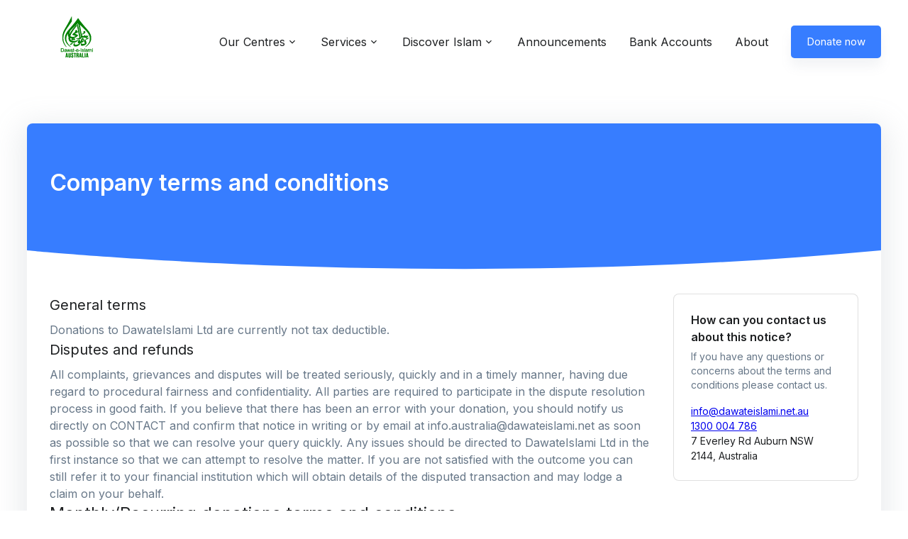

--- FILE ---
content_type: text/html; charset=utf-8
request_url: https://dawateislami.net.au/terms
body_size: 8492
content:
<!DOCTYPE html><html lang="en"><head><meta charSet="utf-8"/><meta name="viewport" content="width=device-width, initial-scale=1, shrink-to-fit=no"/><meta name="google-site-verification" content="x2xBIIPvEt5m6oDCZJS6rCpx57aozCCbeFLXQEM17mg"/><title>Dawateislami Australia.</title><script>!function(f,b,e,v,n,t,s)
{if(f.fbq)return;n=f.fbq=function(){n.callMethod?
n.callMethod.apply(n,arguments):n.queue.push(arguments)};
if(!f._fbq)f._fbq=n;n.push=n;n.loaded=!0;n.version='2.0';
n.queue=[];t=b.createElement(e);t.async=!0;
t.src=v;s=b.getElementsByTagName(e)[0];
s.parentNode.insertBefore(t,s)}(window, document,'script',
'https://connect.facebook.net/en_US/fbevents.js');
fbq('init', '446692406880184');
fbq('track', 'PageView');
</script><noscript><img height="1" width="1" style="display:none"
src="https://www.facebook.com/tr?id=446692406880184&ev=PageView&noscript=1"
/>
</noscript><meta name="next-head-count" content="5"/><meta charSet="utf-8"/><link rel="shortcut icon" href="/images/favicon.ico"/><meta name="theme-color" content="#ffffff"/><meta name="description" content="Dawat e Islami is an international non-profit Islamic organization which is propagating Islamic knowledge and enlighting the message of Islam across the globe."/><meta name="robots" content="max-snippet:-1, max-image-preview:large, max-video-preview:-1"/><meta property="og:locale" content="en_US"/><meta property="og:type" content="website"/><meta property="og:image" content="https://www.dawateislami.net/img/logo-dawat-e-islami_share.jpg"/><meta property="og:title" content="Dawateislami - Islamic Website of an Islamic Organization"/><meta property="og:description" content="Islamic website of an Islamic organization for preaching &amp; educating Islam it&#x27;s knowledge and information in the light of Quran and Sunnah"/><meta property="og:url" content="https://dawateislami.net.au/"/><link rel="preconnect" href="https://fonts.gstatic.com"/><link rel="preconnect" href="https://fonts.gstatic.com" crossorigin /><link data-next-font="" rel="preconnect" href="/" crossorigin="anonymous"/><link rel="preload" href="/_next/static/css/00533a25be7a4de8.css" as="style" crossorigin=""/><link rel="stylesheet" href="/_next/static/css/00533a25be7a4de8.css" crossorigin="" data-n-g=""/><noscript data-n-css=""></noscript><script defer="" crossorigin="" nomodule="" src="/_next/static/chunks/polyfills-c67a75d1b6f99dc8.js"></script><script src="/_next/static/chunks/webpack-6af0e3c12b874bb0.js" defer="" crossorigin=""></script><script src="/_next/static/chunks/framework-bbecb7d54330d002.js" defer="" crossorigin=""></script><script src="/_next/static/chunks/main-69a27c5913c54d79.js" defer="" crossorigin=""></script><script src="/_next/static/chunks/pages/_app-f617a1f106b65c83.js" defer="" crossorigin=""></script><script src="/_next/static/chunks/693-a3ad265ffdd645a2.js" defer="" crossorigin=""></script><script src="/_next/static/chunks/pages/terms-6eb0f1635fc2f8b3.js" defer="" crossorigin=""></script><script src="/_next/static/1c2sXXTUoKf3bL1SGXX6_/_buildManifest.js" defer="" crossorigin=""></script><script src="/_next/static/1c2sXXTUoKf3bL1SGXX6_/_ssgManifest.js" defer="" crossorigin=""></script><style data-emotion="css-global 0"></style><style data-emotion="css bvp0cc 19fll06 1gmvie5 1upjig8 nl2bm0 19uvnyd 13nf109 11jodar 1xd5sck jcauqc gadjsq b7bxi9 1ha4th6 lpa9oz 1j61wt3 1qvh2fy w7jy57 5lpr44 ziom7q">.css-bvp0cc{width:100%;margin:0 auto;padding-left:16px;padding-right:16px;}@media (min-width:0px){.css-bvp0cc{padding-top:32px;padding-bottom:32px;}}@media (min-width:600px){.css-bvp0cc{max-width:720px;padding-top:48px;padding-bottom:48px;}}@media (min-width:900px){.css-bvp0cc{max-width:1236px;padding-top:64px;padding-bottom:64px;}}.css-19fll06{box-shadow:0 10px 40px 10px rgba(140, 152, 164, 0.175);border-radius:8px;}.css-1gmvie5{background-color:#377dff;border-radius:8px;}.css-1upjig8{width:100%;margin:0 auto;}@media (min-width:0px){.css-1upjig8{padding-left:16px;padding-right:16px;padding-top:32px;padding-bottom:32px;}}@media (min-width:600px){.css-1upjig8{max-width:720px;padding-left:32px;padding-right:32px;padding-top:48px;padding-bottom:48px;}}@media (min-width:900px){.css-1upjig8{max-width:1236px;padding-top:64px;padding-bottom:64px;}}.css-nl2bm0{margin:0;font-family:"Inter",sans-serif;font-weight:400;font-size:1.5625rem;line-height:1.235;margin-bottom:0.35em;color:#fff;font-weight:700;}@media (min-width:600px){.css-nl2bm0{font-size:1.8219rem;}}@media (min-width:900px){.css-nl2bm0{font-size:2.0243rem;}}@media (min-width:1200px){.css-nl2bm0{font-size:2.0243rem;}}.css-19uvnyd{width:100%;margin-bottom:-8px;}.css-13nf109{width:100%;margin:0 auto;padding-top:0!important;position:relative;top:0;}@media (min-width:0px){.css-13nf109{padding-left:16px;padding-right:16px;padding-top:32px;padding-bottom:32px;}}@media (min-width:600px){.css-13nf109{max-width:720px;padding-left:32px;padding-right:32px;padding-top:48px;padding-bottom:48px;}}@media (min-width:900px){.css-13nf109{max-width:1236px;padding-top:64px;padding-bottom:64px;}}.css-11jodar{box-sizing:border-box;display:-webkit-box;display:-webkit-flex;display:-ms-flexbox;display:flex;-webkit-box-flex-wrap:wrap;-webkit-flex-wrap:wrap;-ms-flex-wrap:wrap;flex-wrap:wrap;width:100%;-webkit-flex-direction:row;-ms-flex-direction:row;flex-direction:row;margin-top:-32px;width:calc(100% + 32px);margin-left:-32px;}.css-11jodar>.MuiGrid-item{padding-top:32px;}.css-11jodar>.MuiGrid-item{padding-left:32px;}@media (min-width:0px){.css-11jodar{-webkit-flex-direction:column-reverse;-ms-flex-direction:column-reverse;flex-direction:column-reverse;}}@media (min-width:900px){.css-11jodar{-webkit-flex-direction:row;-ms-flex-direction:row;flex-direction:row;}}.css-1xd5sck{box-sizing:border-box;margin:0;-webkit-flex-direction:row;-ms-flex-direction:row;flex-direction:row;-webkit-flex-basis:100%;-ms-flex-preferred-size:100%;flex-basis:100%;-webkit-box-flex:0;-webkit-flex-grow:0;-ms-flex-positive:0;flex-grow:0;max-width:100%;}@media (min-width:600px){.css-1xd5sck{-webkit-flex-basis:100%;-ms-flex-preferred-size:100%;flex-basis:100%;-webkit-box-flex:0;-webkit-flex-grow:0;-ms-flex-positive:0;flex-grow:0;max-width:100%;}}@media (min-width:900px){.css-1xd5sck{-webkit-flex-basis:75%;-ms-flex-preferred-size:75%;flex-basis:75%;-webkit-box-flex:0;-webkit-flex-grow:0;-ms-flex-positive:0;flex-grow:0;max-width:75%;}}@media (min-width:1200px){.css-1xd5sck{-webkit-flex-basis:75%;-ms-flex-preferred-size:75%;flex-basis:75%;-webkit-box-flex:0;-webkit-flex-grow:0;-ms-flex-positive:0;flex-grow:0;max-width:75%;}}@media (min-width:1536px){.css-1xd5sck{-webkit-flex-basis:75%;-ms-flex-preferred-size:75%;flex-basis:75%;-webkit-box-flex:0;-webkit-flex-grow:0;-ms-flex-positive:0;flex-grow:0;max-width:75%;}}.css-jcauqc{margin:0;font-family:"Inter",sans-serif;font-weight:500;font-size:1.125rem;line-height:1.6;margin-bottom:0.35em;font-weight:500;}@media (min-width:600px){.css-jcauqc{font-size:1.25rem;}}@media (min-width:900px){.css-jcauqc{font-size:1.25rem;}}@media (min-width:1200px){.css-jcauqc{font-size:1.25rem;}}.css-gadjsq{margin:0;font-family:"Inter",sans-serif;font-weight:400;font-size:1rem;line-height:1.5;color:#677788;}.css-b7bxi9{margin:0;font-family:"Inter",sans-serif;font-weight:400;font-size:1.25rem;line-height:1.334;margin-bottom:0.35em;font-weight:500;}@media (min-width:600px){.css-b7bxi9{font-size:1.3118rem;}}@media (min-width:900px){.css-b7bxi9{font-size:1.4993rem;}}@media (min-width:1200px){.css-b7bxi9{font-size:1.4993rem;}}.css-1ha4th6{box-sizing:border-box;margin:0;-webkit-flex-direction:row;-ms-flex-direction:row;flex-direction:row;-webkit-flex-basis:100%;-ms-flex-preferred-size:100%;flex-basis:100%;-webkit-box-flex:0;-webkit-flex-grow:0;-ms-flex-positive:0;flex-grow:0;max-width:100%;}@media (min-width:600px){.css-1ha4th6{-webkit-flex-basis:100%;-ms-flex-preferred-size:100%;flex-basis:100%;-webkit-box-flex:0;-webkit-flex-grow:0;-ms-flex-positive:0;flex-grow:0;max-width:100%;}}@media (min-width:900px){.css-1ha4th6{-webkit-flex-basis:25%;-ms-flex-preferred-size:25%;flex-basis:25%;-webkit-box-flex:0;-webkit-flex-grow:0;-ms-flex-positive:0;flex-grow:0;max-width:25%;}}@media (min-width:1200px){.css-1ha4th6{-webkit-flex-basis:25%;-ms-flex-preferred-size:25%;flex-basis:25%;-webkit-box-flex:0;-webkit-flex-grow:0;-ms-flex-positive:0;flex-grow:0;max-width:25%;}}@media (min-width:1536px){.css-1ha4th6{-webkit-flex-basis:25%;-ms-flex-preferred-size:25%;flex-basis:25%;-webkit-box-flex:0;-webkit-flex-grow:0;-ms-flex-positive:0;flex-grow:0;max-width:25%;}}.css-lpa9oz{position:-webkit-sticky;position:sticky;top:80px;}.css-1j61wt3{background-color:#ffffff;color:#1e2022;-webkit-transition:box-shadow 300ms cubic-bezier(0.4, 0, 0.2, 1) 0ms;transition:box-shadow 300ms cubic-bezier(0.4, 0, 0.2, 1) 0ms;border-radius:4px;box-shadow:0 3px 6px 0 rgba(140, 152, 164, 0.25);overflow:hidden;border-radius:8px;box-shadow:none;border:1px solid rgba(0, 0, 0, 0.12);}@media (min-width:0px){.css-1qvh2fy{padding:16px;}}@media (min-width:600px){.css-1qvh2fy{padding:24px;}}.css-w7jy57{margin:0;font-family:"Inter",sans-serif;font-weight:400;font-size:1rem;line-height:1.5;margin-bottom:0.35em;font-weight:700;}.css-5lpr44{margin:0;font-family:"Inter",sans-serif;font-weight:400;font-size:0.875rem;line-height:1.43;color:#677788;margin-bottom:16px;}.css-ziom7q{margin:0;font-family:"Inter",sans-serif;font-weight:500;font-size:0.875rem;line-height:1.57;}</style><style data-href="https://fonts.googleapis.com/css2?family=Inter:wght@400;600&display=swap">@font-face{font-family:'Inter';font-style:normal;font-weight:400;font-display:swap;src:url(https://fonts.gstatic.com/l/font?kit=UcCO3FwrK3iLTeHuS_nVMrMxCp50SjIw2boKoduKmMEVuLyfMZs&skey=c491285d6722e4fa&v=v20) format('woff')}@font-face{font-family:'Inter';font-style:normal;font-weight:600;font-display:swap;src:url(https://fonts.gstatic.com/l/font?kit=UcCO3FwrK3iLTeHuS_nVMrMxCp50SjIw2boKoduKmMEVuGKYMZs&skey=c491285d6722e4fa&v=v20) format('woff')}@font-face{font-family:'Inter';font-style:normal;font-weight:400;font-display:swap;src:url(https://fonts.gstatic.com/s/inter/v20/UcC73FwrK3iLTeHuS_nVMrMxCp50SjIa2JL7W0Q5n-wU.woff2) format('woff2');unicode-range:U+0460-052F,U+1C80-1C8A,U+20B4,U+2DE0-2DFF,U+A640-A69F,U+FE2E-FE2F}@font-face{font-family:'Inter';font-style:normal;font-weight:400;font-display:swap;src:url(https://fonts.gstatic.com/s/inter/v20/UcC73FwrK3iLTeHuS_nVMrMxCp50SjIa0ZL7W0Q5n-wU.woff2) format('woff2');unicode-range:U+0301,U+0400-045F,U+0490-0491,U+04B0-04B1,U+2116}@font-face{font-family:'Inter';font-style:normal;font-weight:400;font-display:swap;src:url(https://fonts.gstatic.com/s/inter/v20/UcC73FwrK3iLTeHuS_nVMrMxCp50SjIa2ZL7W0Q5n-wU.woff2) format('woff2');unicode-range:U+1F00-1FFF}@font-face{font-family:'Inter';font-style:normal;font-weight:400;font-display:swap;src:url(https://fonts.gstatic.com/s/inter/v20/UcC73FwrK3iLTeHuS_nVMrMxCp50SjIa1pL7W0Q5n-wU.woff2) format('woff2');unicode-range:U+0370-0377,U+037A-037F,U+0384-038A,U+038C,U+038E-03A1,U+03A3-03FF}@font-face{font-family:'Inter';font-style:normal;font-weight:400;font-display:swap;src:url(https://fonts.gstatic.com/s/inter/v20/UcC73FwrK3iLTeHuS_nVMrMxCp50SjIa2pL7W0Q5n-wU.woff2) format('woff2');unicode-range:U+0102-0103,U+0110-0111,U+0128-0129,U+0168-0169,U+01A0-01A1,U+01AF-01B0,U+0300-0301,U+0303-0304,U+0308-0309,U+0323,U+0329,U+1EA0-1EF9,U+20AB}@font-face{font-family:'Inter';font-style:normal;font-weight:400;font-display:swap;src:url(https://fonts.gstatic.com/s/inter/v20/UcC73FwrK3iLTeHuS_nVMrMxCp50SjIa25L7W0Q5n-wU.woff2) format('woff2');unicode-range:U+0100-02BA,U+02BD-02C5,U+02C7-02CC,U+02CE-02D7,U+02DD-02FF,U+0304,U+0308,U+0329,U+1D00-1DBF,U+1E00-1E9F,U+1EF2-1EFF,U+2020,U+20A0-20AB,U+20AD-20C0,U+2113,U+2C60-2C7F,U+A720-A7FF}@font-face{font-family:'Inter';font-style:normal;font-weight:400;font-display:swap;src:url(https://fonts.gstatic.com/s/inter/v20/UcC73FwrK3iLTeHuS_nVMrMxCp50SjIa1ZL7W0Q5nw.woff2) format('woff2');unicode-range:U+0000-00FF,U+0131,U+0152-0153,U+02BB-02BC,U+02C6,U+02DA,U+02DC,U+0304,U+0308,U+0329,U+2000-206F,U+20AC,U+2122,U+2191,U+2193,U+2212,U+2215,U+FEFF,U+FFFD}@font-face{font-family:'Inter';font-style:normal;font-weight:600;font-display:swap;src:url(https://fonts.gstatic.com/s/inter/v20/UcC73FwrK3iLTeHuS_nVMrMxCp50SjIa2JL7W0Q5n-wU.woff2) format('woff2');unicode-range:U+0460-052F,U+1C80-1C8A,U+20B4,U+2DE0-2DFF,U+A640-A69F,U+FE2E-FE2F}@font-face{font-family:'Inter';font-style:normal;font-weight:600;font-display:swap;src:url(https://fonts.gstatic.com/s/inter/v20/UcC73FwrK3iLTeHuS_nVMrMxCp50SjIa0ZL7W0Q5n-wU.woff2) format('woff2');unicode-range:U+0301,U+0400-045F,U+0490-0491,U+04B0-04B1,U+2116}@font-face{font-family:'Inter';font-style:normal;font-weight:600;font-display:swap;src:url(https://fonts.gstatic.com/s/inter/v20/UcC73FwrK3iLTeHuS_nVMrMxCp50SjIa2ZL7W0Q5n-wU.woff2) format('woff2');unicode-range:U+1F00-1FFF}@font-face{font-family:'Inter';font-style:normal;font-weight:600;font-display:swap;src:url(https://fonts.gstatic.com/s/inter/v20/UcC73FwrK3iLTeHuS_nVMrMxCp50SjIa1pL7W0Q5n-wU.woff2) format('woff2');unicode-range:U+0370-0377,U+037A-037F,U+0384-038A,U+038C,U+038E-03A1,U+03A3-03FF}@font-face{font-family:'Inter';font-style:normal;font-weight:600;font-display:swap;src:url(https://fonts.gstatic.com/s/inter/v20/UcC73FwrK3iLTeHuS_nVMrMxCp50SjIa2pL7W0Q5n-wU.woff2) format('woff2');unicode-range:U+0102-0103,U+0110-0111,U+0128-0129,U+0168-0169,U+01A0-01A1,U+01AF-01B0,U+0300-0301,U+0303-0304,U+0308-0309,U+0323,U+0329,U+1EA0-1EF9,U+20AB}@font-face{font-family:'Inter';font-style:normal;font-weight:600;font-display:swap;src:url(https://fonts.gstatic.com/s/inter/v20/UcC73FwrK3iLTeHuS_nVMrMxCp50SjIa25L7W0Q5n-wU.woff2) format('woff2');unicode-range:U+0100-02BA,U+02BD-02C5,U+02C7-02CC,U+02CE-02D7,U+02DD-02FF,U+0304,U+0308,U+0329,U+1D00-1DBF,U+1E00-1E9F,U+1EF2-1EFF,U+2020,U+20A0-20AB,U+20AD-20C0,U+2113,U+2C60-2C7F,U+A720-A7FF}@font-face{font-family:'Inter';font-style:normal;font-weight:600;font-display:swap;src:url(https://fonts.gstatic.com/s/inter/v20/UcC73FwrK3iLTeHuS_nVMrMxCp50SjIa1ZL7W0Q5nw.woff2) format('woff2');unicode-range:U+0000-00FF,U+0131,U+0152-0153,U+02BB-02BC,U+02C6,U+02DA,U+02DC,U+0304,U+0308,U+0329,U+2000-206F,U+20AC,U+2122,U+2191,U+2193,U+2212,U+2215,U+FEFF,U+FFFD}</style><style data-href="https://fonts.googleapis.com/icon?family=Material+Icons">@font-face{font-family:'Material Icons';font-style:normal;font-weight:400;src:url(https://fonts.gstatic.com/l/font?kit=flUhRq6tzZclQEJ-Vdg-IuiaDsNa&skey=4fbfe4498ec2960a&v=v145) format('woff')}.material-icons{font-family:'Material Icons';font-weight:normal;font-style:normal;font-size:24px;line-height:1;letter-spacing:normal;text-transform:none;display:inline-block;white-space:nowrap;word-wrap:normal;direction:ltr;font-feature-settings:'liga'}@font-face{font-family:'Material Icons';font-style:normal;font-weight:400;src:url(https://fonts.gstatic.com/s/materialicons/v145/flUhRq6tzZclQEJ-Vdg-IuiaDsNcIhQ8tQ.woff2) format('woff2')}.material-icons{font-family:'Material Icons';font-weight:normal;font-style:normal;font-size:24px;line-height:1;letter-spacing:normal;text-transform:none;display:inline-block;white-space:nowrap;word-wrap:normal;direction:ltr;-webkit-font-feature-settings:'liga';-webkit-font-smoothing:antialiased}</style></head><body><div id="__next"><style data-emotion="css-global 6pim81">html{-webkit-font-smoothing:antialiased;-moz-osx-font-smoothing:grayscale;box-sizing:border-box;-webkit-text-size-adjust:100%;}*,*::before,*::after{box-sizing:inherit;}strong,b{font-weight:700;}body{margin:0;color:#1e2022;font-family:"Inter",sans-serif;font-weight:400;font-size:1rem;line-height:1.5;background-color:#ffffff;}@media print{body{background-color:#fff;}}body::backdrop{background-color:#ffffff;}</style><style data-emotion="css d4w43">.css-d4w43{background-color:#ffffff;color:#1e2022;-webkit-transition:box-shadow 300ms cubic-bezier(0.4, 0, 0.2, 1) 0ms;transition:box-shadow 300ms cubic-bezier(0.4, 0, 0.2, 1) 0ms;border-radius:4px;box-shadow:none;}</style><div class="MuiPaper-root MuiPaper-elevation MuiPaper-rounded MuiPaper-elevation0 css-d4w43"><div class="MuiBox-root css-0"><style data-emotion="css 1sgw15m">.css-1sgw15m{background-color:transparent;position:relative;z-index:1200;}</style><div class="MuiBox-root css-1sgw15m"><style data-emotion="css 1jmhpte">.css-1jmhpte{width:100%;margin:0 auto;padding-left:16px;padding-right:16px;padding-top:8px!important;padding-bottom:0!important;}@media (min-width:0px){.css-1jmhpte{padding-top:32px;padding-bottom:32px;}}@media (min-width:600px){.css-1jmhpte{max-width:720px;padding-top:48px;padding-bottom:48px;}}@media (min-width:900px){.css-1jmhpte{max-width:1236px;padding-top:64px;padding-bottom:64px;}}</style><div class="MuiBox-root css-1jmhpte"><style data-emotion="css pori7h">.css-pori7h{display:-webkit-box;display:-webkit-flex;display:-ms-flexbox;display:flex;-webkit-box-pack:end;-ms-flex-pack:end;-webkit-justify-content:flex-end;justify-content:flex-end;-webkit-align-items:center;-webkit-box-align:center;-ms-flex-align:center;align-items:center;}</style><div class="MuiBox-root css-pori7h"></div></div></div><style data-emotion="css 18udgbg">.css-18udgbg{display:-webkit-box;display:-webkit-flex;display:-ms-flexbox;display:flex;-webkit-flex-direction:column;-ms-flex-direction:column;flex-direction:column;width:100%;box-sizing:border-box;-webkit-flex-shrink:0;-ms-flex-negative:0;flex-shrink:0;position:-webkit-sticky;position:sticky;z-index:1200;top:0;left:auto;right:0;background-color:#377dff;color:#fff;top:0;background-color:transparent;}</style><style data-emotion="css 1tkvesq">.css-1tkvesq{background-color:#ffffff;color:#1e2022;-webkit-transition:box-shadow 300ms cubic-bezier(0.4, 0, 0.2, 1) 0ms;transition:box-shadow 300ms cubic-bezier(0.4, 0, 0.2, 1) 0ms;box-shadow:none;display:-webkit-box;display:-webkit-flex;display:-ms-flexbox;display:flex;-webkit-flex-direction:column;-ms-flex-direction:column;flex-direction:column;width:100%;box-sizing:border-box;-webkit-flex-shrink:0;-ms-flex-negative:0;flex-shrink:0;position:-webkit-sticky;position:sticky;z-index:1200;top:0;left:auto;right:0;background-color:#377dff;color:#fff;top:0;background-color:transparent;}</style><header class="MuiPaper-root MuiPaper-elevation MuiPaper-elevation0 MuiAppBar-root MuiAppBar-colorPrimary MuiAppBar-positionSticky css-1tkvesq"><style data-emotion="css 1mra70v">.css-1mra70v{width:100%;margin:0 auto;padding-left:16px;padding-right:16px;padding-top:8px;padding-bottom:8px;}@media (min-width:600px){.css-1mra70v{max-width:720px;}}@media (min-width:900px){.css-1mra70v{max-width:1236px;}}</style><div class="MuiBox-root css-1mra70v"><style data-emotion="css nb2z2f">.css-nb2z2f{display:-webkit-box;display:-webkit-flex;display:-ms-flexbox;display:flex;-webkit-box-pack:justify;-webkit-justify-content:space-between;justify-content:space-between;-webkit-align-items:center;-webkit-box-align:center;-ms-flex-align:center;align-items:center;width:100%;}</style><div class="MuiBox-root css-nb2z2f"><a display="flex" title="Dawateislami Australia" href="/"><style data-emotion="css 4tnojn">.css-4tnojn{height:80px;}</style><img class="MuiBox-root css-4tnojn" src="/images/logo-green.svg"/></a><style data-emotion="css 13420go">.css-13420go{-webkit-align-items:center;-webkit-box-align:center;-ms-flex-align:center;align-items:center;}@media (min-width:0px){.css-13420go{display:none;}}@media (min-width:900px){.css-13420go{display:-webkit-box;display:-webkit-flex;display:-ms-flexbox;display:flex;}}</style><div class="MuiBox-root css-13420go"><style data-emotion="css f38rbf">.css-f38rbf{margin-left:32px;}</style><div class="MuiBox-root css-f38rbf"><div class="MuiBox-root css-0"><style data-emotion="css 759u60">.css-759u60{display:-webkit-box;display:-webkit-flex;display:-ms-flexbox;display:flex;-webkit-align-items:center;-webkit-box-align:center;-ms-flex-align:center;align-items:center;cursor:pointer;}</style><div class="MuiBox-root css-759u60" aria-describedby="0"><style data-emotion="css 1mwdr2t">.css-1mwdr2t{margin:0;font-family:"Inter",sans-serif;font-weight:400;font-size:1rem;line-height:1.5;font-weight:400;color:#1e2022;}</style><p class="MuiTypography-root MuiTypography-body1 css-1mwdr2t">Our Centres</p><style data-emotion="css w33hcw">.css-w33hcw{-webkit-user-select:none;-moz-user-select:none;-ms-user-select:none;user-select:none;width:1em;height:1em;display:inline-block;fill:currentColor;-webkit-flex-shrink:0;-ms-flex-negative:0;flex-shrink:0;-webkit-transition:fill 200ms cubic-bezier(0.4, 0, 0.2, 1) 0ms;transition:fill 200ms cubic-bezier(0.4, 0, 0.2, 1) 0ms;font-size:1.5rem;margin-left:2px;width:16px;height:16px;-webkit-transform:none;-moz-transform:none;-ms-transform:none;transform:none;color:#1e2022;}</style><svg class="MuiSvgIcon-root MuiSvgIcon-fontSizeMedium css-w33hcw" focusable="false" aria-hidden="true" viewBox="0 0 24 24" data-testid="ExpandMoreIcon"><path d="M16.59 8.59 12 13.17 7.41 8.59 6 10l6 6 6-6z"></path></svg></div><style data-emotion="css 9img4g">.css-9img4g .MuiPaper-root{max-width:250px;padding:16px;margin-top:16px;border-top-right-radius:0;border-top-left-radius:0;border-bottom-right-radius:8px;border-bottom-left-radius:8px;border-top:3px solid #377dff;}</style></div></div><div class="MuiBox-root css-f38rbf"><div class="MuiBox-root css-0"><div class="MuiBox-root css-759u60" aria-describedby="1"><p class="MuiTypography-root MuiTypography-body1 css-1mwdr2t">Services</p><svg class="MuiSvgIcon-root MuiSvgIcon-fontSizeMedium css-w33hcw" focusable="false" aria-hidden="true" viewBox="0 0 24 24" data-testid="ExpandMoreIcon"><path d="M16.59 8.59 12 13.17 7.41 8.59 6 10l6 6 6-6z"></path></svg></div></div></div><div class="MuiBox-root css-f38rbf"><div class="MuiBox-root css-0"><div class="MuiBox-root css-759u60" aria-describedby="2"><p class="MuiTypography-root MuiTypography-body1 css-1mwdr2t">Discover Islam</p><svg class="MuiSvgIcon-root MuiSvgIcon-fontSizeMedium css-w33hcw" focusable="false" aria-hidden="true" viewBox="0 0 24 24" data-testid="ExpandMoreIcon"><path d="M16.59 8.59 12 13.17 7.41 8.59 6 10l6 6 6-6z"></path></svg></div></div></div><div class="MuiBox-root css-f38rbf"><style data-emotion="css 96tufw">.css-96tufw{-webkit-text-decoration:none;text-decoration:none;color:#1e2022;display:-webkit-box;display:-webkit-flex;display:-ms-flexbox;display:flex;-webkit-align-items:center;-webkit-box-align:center;-ms-flex-align:center;align-items:center;}</style><style data-emotion="css 1gss0wp">.css-1gss0wp{margin:0;font:inherit;color:#1e2022;-webkit-text-decoration:none;text-decoration:none;color:#1e2022;display:-webkit-box;display:-webkit-flex;display:-ms-flexbox;display:flex;-webkit-align-items:center;-webkit-box-align:center;-ms-flex-align:center;align-items:center;}</style><a class="MuiTypography-root MuiTypography-inherit MuiLink-root MuiLink-underlineNone css-1gss0wp" target="_self" href="/announcements">Announcements</a></div><div class="MuiBox-root css-f38rbf"><a class="MuiTypography-root MuiTypography-inherit MuiLink-root MuiLink-underlineNone css-1gss0wp" target="_self" href="/bank-accounts">Bank Accounts</a></div><div class="MuiBox-root css-f38rbf"><a class="MuiTypography-root MuiTypography-inherit MuiLink-root MuiLink-underlineNone css-1gss0wp" target="_self" href="/about">About</a></div><div class="MuiBox-root css-f38rbf"><style data-emotion="css 1di0u9b">.css-1di0u9b{text-transform:none;font-weight:medium;font-family:"Inter",sans-serif;font-size:0.9375rem;line-height:1.75;min-width:64px;padding:8px 22px;border-radius:4px;-webkit-transition:background-color 250ms cubic-bezier(0.4, 0, 0.2, 1) 0ms,box-shadow 250ms cubic-bezier(0.4, 0, 0.2, 1) 0ms,border-color 250ms cubic-bezier(0.4, 0, 0.2, 1) 0ms,color 250ms cubic-bezier(0.4, 0, 0.2, 1) 0ms;transition:background-color 250ms cubic-bezier(0.4, 0, 0.2, 1) 0ms,box-shadow 250ms cubic-bezier(0.4, 0, 0.2, 1) 0ms,border-color 250ms cubic-bezier(0.4, 0, 0.2, 1) 0ms,color 250ms cubic-bezier(0.4, 0, 0.2, 1) 0ms;color:#fff;background-color:#377dff;box-shadow:0 12px 15px rgba(140, 152, 164, 0.1);font-weight:400;border-radius:5px;padding-top:10px;padding-bottom:10px;}.css-1di0u9b:hover{-webkit-text-decoration:none;text-decoration:none;background-color:#2f6ad9;box-shadow:0 10px 40px 10px rgba(140, 152, 164, 0.175);}@media (hover: none){.css-1di0u9b:hover{background-color:#377dff;}}.css-1di0u9b:active{box-shadow:0 10px 40px 10px rgba(140, 152, 164, 0.175);}.css-1di0u9b.Mui-focusVisible{box-shadow:0 10px 40px 10px rgba(140, 152, 164, 0.175);}.css-1di0u9b.Mui-disabled{color:rgba(0, 0, 0, 0.26);box-shadow:none;background-color:rgba(0, 0, 0, 0.12);}</style><style data-emotion="css v5pw1n">.css-v5pw1n{display:-webkit-inline-box;display:-webkit-inline-flex;display:-ms-inline-flexbox;display:inline-flex;-webkit-align-items:center;-webkit-box-align:center;-ms-flex-align:center;align-items:center;-webkit-box-pack:center;-ms-flex-pack:center;-webkit-justify-content:center;justify-content:center;position:relative;box-sizing:border-box;-webkit-tap-highlight-color:transparent;background-color:transparent;outline:0;border:0;margin:0;border-radius:0;padding:0;cursor:pointer;-webkit-user-select:none;-moz-user-select:none;-ms-user-select:none;user-select:none;vertical-align:middle;-moz-appearance:none;-webkit-appearance:none;-webkit-text-decoration:none;text-decoration:none;color:inherit;text-transform:none;font-weight:medium;font-family:"Inter",sans-serif;font-size:0.9375rem;line-height:1.75;min-width:64px;padding:8px 22px;border-radius:4px;-webkit-transition:background-color 250ms cubic-bezier(0.4, 0, 0.2, 1) 0ms,box-shadow 250ms cubic-bezier(0.4, 0, 0.2, 1) 0ms,border-color 250ms cubic-bezier(0.4, 0, 0.2, 1) 0ms,color 250ms cubic-bezier(0.4, 0, 0.2, 1) 0ms;transition:background-color 250ms cubic-bezier(0.4, 0, 0.2, 1) 0ms,box-shadow 250ms cubic-bezier(0.4, 0, 0.2, 1) 0ms,border-color 250ms cubic-bezier(0.4, 0, 0.2, 1) 0ms,color 250ms cubic-bezier(0.4, 0, 0.2, 1) 0ms;color:#fff;background-color:#377dff;box-shadow:0 12px 15px rgba(140, 152, 164, 0.1);font-weight:400;border-radius:5px;padding-top:10px;padding-bottom:10px;}.css-v5pw1n::-moz-focus-inner{border-style:none;}.css-v5pw1n.Mui-disabled{pointer-events:none;cursor:default;}@media print{.css-v5pw1n{-webkit-print-color-adjust:exact;color-adjust:exact;}}.css-v5pw1n:hover{-webkit-text-decoration:none;text-decoration:none;background-color:#2f6ad9;box-shadow:0 10px 40px 10px rgba(140, 152, 164, 0.175);}@media (hover: none){.css-v5pw1n:hover{background-color:#377dff;}}.css-v5pw1n:active{box-shadow:0 10px 40px 10px rgba(140, 152, 164, 0.175);}.css-v5pw1n.Mui-focusVisible{box-shadow:0 10px 40px 10px rgba(140, 152, 164, 0.175);}.css-v5pw1n.Mui-disabled{color:rgba(0, 0, 0, 0.26);box-shadow:none;background-color:rgba(0, 0, 0, 0.12);}</style><a class="MuiButtonBase-root MuiButton-root MuiButton-contained MuiButton-containedPrimary MuiButton-sizeLarge MuiButton-containedSizeLarge MuiButton-root MuiButton-contained MuiButton-containedPrimary MuiButton-sizeLarge MuiButton-containedSizeLarge css-v5pw1n" tabindex="0" href="/donate">Donate now</a></div></div><style data-emotion="css ijq4xa">.css-ijq4xa{-webkit-align-items:center;-webkit-box-align:center;-ms-flex-align:center;align-items:center;}@media (min-width:0px){.css-ijq4xa{display:block;}}@media (min-width:900px){.css-ijq4xa{display:none;}}</style><div class="MuiBox-root css-ijq4xa"><a href="/donate"><style data-emotion="css l2l6be">.css-l2l6be{text-transform:none;font-weight:medium;font-family:"Inter",sans-serif;font-size:0.8125rem;line-height:1.75;min-width:64px;padding:4px 10px;border-radius:4px;-webkit-transition:background-color 250ms cubic-bezier(0.4, 0, 0.2, 1) 0ms,box-shadow 250ms cubic-bezier(0.4, 0, 0.2, 1) 0ms,border-color 250ms cubic-bezier(0.4, 0, 0.2, 1) 0ms,color 250ms cubic-bezier(0.4, 0, 0.2, 1) 0ms;transition:background-color 250ms cubic-bezier(0.4, 0, 0.2, 1) 0ms,box-shadow 250ms cubic-bezier(0.4, 0, 0.2, 1) 0ms,border-color 250ms cubic-bezier(0.4, 0, 0.2, 1) 0ms,color 250ms cubic-bezier(0.4, 0, 0.2, 1) 0ms;color:#fff;background-color:#377dff;box-shadow:0 12px 15px rgba(140, 152, 164, 0.1);font-weight:400;border-radius:5px;padding-top:10px;padding-bottom:10px;}.css-l2l6be:hover{-webkit-text-decoration:none;text-decoration:none;background-color:#2f6ad9;box-shadow:0 10px 40px 10px rgba(140, 152, 164, 0.175);}@media (hover: none){.css-l2l6be:hover{background-color:#377dff;}}.css-l2l6be:active{box-shadow:0 10px 40px 10px rgba(140, 152, 164, 0.175);}.css-l2l6be.Mui-focusVisible{box-shadow:0 10px 40px 10px rgba(140, 152, 164, 0.175);}.css-l2l6be.Mui-disabled{color:rgba(0, 0, 0, 0.26);box-shadow:none;background-color:rgba(0, 0, 0, 0.12);}</style><style data-emotion="css 1hetivi">.css-1hetivi{display:-webkit-inline-box;display:-webkit-inline-flex;display:-ms-inline-flexbox;display:inline-flex;-webkit-align-items:center;-webkit-box-align:center;-ms-flex-align:center;align-items:center;-webkit-box-pack:center;-ms-flex-pack:center;-webkit-justify-content:center;justify-content:center;position:relative;box-sizing:border-box;-webkit-tap-highlight-color:transparent;background-color:transparent;outline:0;border:0;margin:0;border-radius:0;padding:0;cursor:pointer;-webkit-user-select:none;-moz-user-select:none;-ms-user-select:none;user-select:none;vertical-align:middle;-moz-appearance:none;-webkit-appearance:none;-webkit-text-decoration:none;text-decoration:none;color:inherit;text-transform:none;font-weight:medium;font-family:"Inter",sans-serif;font-size:0.8125rem;line-height:1.75;min-width:64px;padding:4px 10px;border-radius:4px;-webkit-transition:background-color 250ms cubic-bezier(0.4, 0, 0.2, 1) 0ms,box-shadow 250ms cubic-bezier(0.4, 0, 0.2, 1) 0ms,border-color 250ms cubic-bezier(0.4, 0, 0.2, 1) 0ms,color 250ms cubic-bezier(0.4, 0, 0.2, 1) 0ms;transition:background-color 250ms cubic-bezier(0.4, 0, 0.2, 1) 0ms,box-shadow 250ms cubic-bezier(0.4, 0, 0.2, 1) 0ms,border-color 250ms cubic-bezier(0.4, 0, 0.2, 1) 0ms,color 250ms cubic-bezier(0.4, 0, 0.2, 1) 0ms;color:#fff;background-color:#377dff;box-shadow:0 12px 15px rgba(140, 152, 164, 0.1);font-weight:400;border-radius:5px;padding-top:10px;padding-bottom:10px;}.css-1hetivi::-moz-focus-inner{border-style:none;}.css-1hetivi.Mui-disabled{pointer-events:none;cursor:default;}@media print{.css-1hetivi{-webkit-print-color-adjust:exact;color-adjust:exact;}}.css-1hetivi:hover{-webkit-text-decoration:none;text-decoration:none;background-color:#2f6ad9;box-shadow:0 10px 40px 10px rgba(140, 152, 164, 0.175);}@media (hover: none){.css-1hetivi:hover{background-color:#377dff;}}.css-1hetivi:active{box-shadow:0 10px 40px 10px rgba(140, 152, 164, 0.175);}.css-1hetivi.Mui-focusVisible{box-shadow:0 10px 40px 10px rgba(140, 152, 164, 0.175);}.css-1hetivi.Mui-disabled{color:rgba(0, 0, 0, 0.26);box-shadow:none;background-color:rgba(0, 0, 0, 0.12);}</style><button class="MuiButtonBase-root MuiButton-root MuiButton-contained MuiButton-containedPrimary MuiButton-sizeSmall MuiButton-containedSizeSmall MuiButton-root MuiButton-contained MuiButton-containedPrimary MuiButton-sizeSmall MuiButton-containedSizeSmall css-1hetivi" tabindex="0" type="button">Donate now</button></a><style data-emotion="css 1cp8opi">.css-1cp8opi{text-transform:none;font-weight:medium;font-family:"Inter",sans-serif;font-size:0.875rem;line-height:1.75;min-width:64px;padding:5px 15px;border-radius:4px;-webkit-transition:background-color 250ms cubic-bezier(0.4, 0, 0.2, 1) 0ms,box-shadow 250ms cubic-bezier(0.4, 0, 0.2, 1) 0ms,border-color 250ms cubic-bezier(0.4, 0, 0.2, 1) 0ms,color 250ms cubic-bezier(0.4, 0, 0.2, 1) 0ms;transition:background-color 250ms cubic-bezier(0.4, 0, 0.2, 1) 0ms,box-shadow 250ms cubic-bezier(0.4, 0, 0.2, 1) 0ms,border-color 250ms cubic-bezier(0.4, 0, 0.2, 1) 0ms,color 250ms cubic-bezier(0.4, 0, 0.2, 1) 0ms;border:1px solid rgba(55, 125, 255, 0.5);color:#377dff;font-weight:400;border-radius:5px;padding-top:10px;padding-bottom:10px;border-radius:8px;min-width:auto;padding:8px;border-color:rgba(0, 0, 0, 0.2);margin-left:16px;}.css-1cp8opi:hover{-webkit-text-decoration:none;text-decoration:none;background-color:rgba(55, 125, 255, 0.04);border:1px solid #377dff;}@media (hover: none){.css-1cp8opi:hover{background-color:transparent;}}.css-1cp8opi.Mui-disabled{color:rgba(0, 0, 0, 0.26);border:1px solid rgba(0, 0, 0, 0.12);}</style><style data-emotion="css x702q9">.css-x702q9{display:-webkit-inline-box;display:-webkit-inline-flex;display:-ms-inline-flexbox;display:inline-flex;-webkit-align-items:center;-webkit-box-align:center;-ms-flex-align:center;align-items:center;-webkit-box-pack:center;-ms-flex-pack:center;-webkit-justify-content:center;justify-content:center;position:relative;box-sizing:border-box;-webkit-tap-highlight-color:transparent;background-color:transparent;outline:0;border:0;margin:0;border-radius:0;padding:0;cursor:pointer;-webkit-user-select:none;-moz-user-select:none;-ms-user-select:none;user-select:none;vertical-align:middle;-moz-appearance:none;-webkit-appearance:none;-webkit-text-decoration:none;text-decoration:none;color:inherit;text-transform:none;font-weight:medium;font-family:"Inter",sans-serif;font-size:0.875rem;line-height:1.75;min-width:64px;padding:5px 15px;border-radius:4px;-webkit-transition:background-color 250ms cubic-bezier(0.4, 0, 0.2, 1) 0ms,box-shadow 250ms cubic-bezier(0.4, 0, 0.2, 1) 0ms,border-color 250ms cubic-bezier(0.4, 0, 0.2, 1) 0ms,color 250ms cubic-bezier(0.4, 0, 0.2, 1) 0ms;transition:background-color 250ms cubic-bezier(0.4, 0, 0.2, 1) 0ms,box-shadow 250ms cubic-bezier(0.4, 0, 0.2, 1) 0ms,border-color 250ms cubic-bezier(0.4, 0, 0.2, 1) 0ms,color 250ms cubic-bezier(0.4, 0, 0.2, 1) 0ms;border:1px solid rgba(55, 125, 255, 0.5);color:#377dff;font-weight:400;border-radius:5px;padding-top:10px;padding-bottom:10px;border-radius:8px;min-width:auto;padding:8px;border-color:rgba(0, 0, 0, 0.2);margin-left:16px;}.css-x702q9::-moz-focus-inner{border-style:none;}.css-x702q9.Mui-disabled{pointer-events:none;cursor:default;}@media print{.css-x702q9{-webkit-print-color-adjust:exact;color-adjust:exact;}}.css-x702q9:hover{-webkit-text-decoration:none;text-decoration:none;background-color:rgba(55, 125, 255, 0.04);border:1px solid #377dff;}@media (hover: none){.css-x702q9:hover{background-color:transparent;}}.css-x702q9.Mui-disabled{color:rgba(0, 0, 0, 0.26);border:1px solid rgba(0, 0, 0, 0.12);}</style><button class="MuiButtonBase-root MuiButton-root MuiButton-outlined MuiButton-outlinedPrimary MuiButton-sizeMedium MuiButton-outlinedSizeMedium MuiButton-root MuiButton-outlined MuiButton-outlinedPrimary MuiButton-sizeMedium MuiButton-outlinedSizeMedium css-x702q9" tabindex="0" type="button" aria-label="Menu"><style data-emotion="css vubbuv">.css-vubbuv{-webkit-user-select:none;-moz-user-select:none;-ms-user-select:none;user-select:none;width:1em;height:1em;display:inline-block;fill:currentColor;-webkit-flex-shrink:0;-ms-flex-negative:0;flex-shrink:0;-webkit-transition:fill 200ms cubic-bezier(0.4, 0, 0.2, 1) 0ms;transition:fill 200ms cubic-bezier(0.4, 0, 0.2, 1) 0ms;font-size:1.5rem;}</style><svg class="MuiSvgIcon-root MuiSvgIcon-fontSizeMedium css-vubbuv" focusable="false" aria-hidden="true" viewBox="0 0 24 24" data-testid="MenuIcon"><path d="M3 18h18v-2H3v2zm0-5h18v-2H3v2zm0-7v2h18V6H3z"></path></svg></button></div></div></div></header><style data-emotion="css 6tocep">.css-6tocep{z-index:1300;}.css-6tocep .MuiPaper-root{width:100%;max-width:280px;}</style><main><div class="MuiBox-root css-bvp0cc"><div class="MuiBox-root css-19fll06"><div class="MuiBox-root css-1gmvie5"><div class="MuiBox-root css-1upjig8"><h4 class="MuiTypography-root MuiTypography-h4 MuiTypography-gutterBottom css-nl2bm0">Company terms and conditions</h4></div><svg class="MuiBox-root css-19uvnyd" preserveAspectRatio="none" xmlns="http://www.w3.org/2000/svg" x="0px" y="0px" viewBox="0 0 1920 100.1"><path fill="#ffffff" d="M0,0c0,0,934.4,93.4,1920,0v100.1H0L0,0z"></path></svg></div><div class="MuiBox-root css-13nf109"><div class="MuiGrid-root MuiGrid-container MuiGrid-spacing-xs-4 MuiBox-root css-11jodar"><div class="MuiGrid-root MuiGrid-item MuiGrid-grid-xs-12 MuiGrid-grid-md-9 css-1xd5sck"><div class="MuiBox-root css-0"><div class="MuiBox-root css-0"><h6 class="MuiTypography-root MuiTypography-h6 MuiTypography-gutterBottom css-jcauqc">General terms</h6><p class="MuiTypography-root MuiTypography-body1 css-gadjsq">Donations to DawateIslami Ltd are currently not tax deductible.</p></div><div class="MuiBox-root css-0"><h6 class="MuiTypography-root MuiTypography-h6 MuiTypography-gutterBottom css-jcauqc">Disputes and refunds</h6><p class="MuiTypography-root MuiTypography-body1 css-gadjsq">All complaints, grievances and disputes will be treated seriously, quickly and in a timely manner, having due regard to procedural fairness and confidentiality. All parties are required to participate in the dispute resolution process in good faith. If you believe that there has been an error with your donation, you should notify us directly on CONTACT and confirm that notice in writing or by email at info.australia@dawateislami.net as soon as possible so that we can resolve your query quickly. Any issues should be directed to DawateIslami Ltd in the first instance so that we can attempt to resolve the matter. If you are not satisfied with the outcome you can still refer it to your financial institution which will obtain details of the disputed transaction and may lodge a claim on your behalf.</p></div><div class="MuiBox-root css-0"><h5 class="MuiTypography-root MuiTypography-h5 MuiTypography-gutterBottom css-b7bxi9">Monthly/Recurring donations terms and conditions</h5></div><div class="MuiBox-root css-0"><h6 class="MuiTypography-root MuiTypography-h6 MuiTypography-gutterBottom css-jcauqc">Your obligations</h6><p class="MuiTypography-root MuiTypography-body1 css-gadjsq">It is your responsibility to ensure that there are sufficient clear funds available in your account. You should check your account statement to verify that the amounts debited from your account are correct.</p></div><div class="MuiBox-root css-0"><h6 class="MuiTypography-root MuiTypography-h6 MuiTypography-gutterBottom css-jcauqc">Changes and cancellations</h6><p class="MuiTypography-root MuiTypography-body1 css-gadjsq">We may vary details of your agreement or a direct debit request at any time by giving you at least 14 days written notice.<br/>If you wish to cancel, defer or alter a debit payment you must notify us by calling at least 14 days before the next donation day.<br/>Please provide details of your donation agreement, such as name, address, etc, for ease of processing.<br/></p></div></div></div><div class="MuiGrid-root MuiGrid-item MuiGrid-grid-xs-12 MuiGrid-grid-md-3 css-1ha4th6"><div class="sticky MuiBox-root css-lpa9oz"><div class="MuiPaper-root MuiPaper-elevation MuiPaper-rounded MuiPaper-elevation1 MuiCard-root MuiBox-root css-1j61wt3"><div class="MuiBox-root css-1qvh2fy"><p class="MuiTypography-root MuiTypography-body1 MuiTypography-gutterBottom css-w7jy57">How can you contact us about this notice?</p><p class="MuiTypography-root MuiTypography-body2 css-5lpr44">If you have any questions or concerns about the <!-- -->terms and conditions<!-- --> please contact us.</p><h6 class="MuiTypography-root MuiTypography-subtitle2 css-ziom7q"><a href="mailto:info@dawateislami.net.au">info@dawateislami.net.au</a><br/><a href="tel:1300 004 786">1300 004 786</a><br/>7 Everley Rd Auburn NSW 2144, Australia</h6></div></div></div></div></div></div></div></div><style data-emotion="css 39bbo6">.css-39bbo6{margin:0;-webkit-flex-shrink:0;-ms-flex-negative:0;flex-shrink:0;border-width:0;border-style:solid;border-color:rgba(0, 0, 0, 0.12);border-bottom-width:thin;}</style><hr class="MuiDivider-root MuiDivider-fullWidth css-39bbo6"/></main><style data-emotion="css 1aj92xk">.css-1aj92xk{width:100%;margin:0 auto;padding-left:16px;padding-right:16px;padding-top:32px;padding-bottom:32px;}@media (min-width:600px){.css-1aj92xk{max-width:720px;}}@media (min-width:900px){.css-1aj92xk{max-width:1236px;}}</style><div class="MuiBox-root css-1aj92xk"><style data-emotion="css isbt42">.css-isbt42{box-sizing:border-box;display:-webkit-box;display:-webkit-flex;display:-ms-flexbox;display:flex;-webkit-box-flex-wrap:wrap;-webkit-flex-wrap:wrap;-ms-flex-wrap:wrap;flex-wrap:wrap;width:100%;-webkit-flex-direction:row;-ms-flex-direction:row;flex-direction:row;margin-top:-16px;width:calc(100% + 16px);margin-left:-16px;}.css-isbt42>.MuiGrid-item{padding-top:16px;}.css-isbt42>.MuiGrid-item{padding-left:16px;}</style><div class="MuiGrid-root MuiGrid-container MuiGrid-spacing-xs-2 css-isbt42"><style data-emotion="css 15j76c0">.css-15j76c0{box-sizing:border-box;margin:0;-webkit-flex-direction:row;-ms-flex-direction:row;flex-direction:row;-webkit-flex-basis:100%;-ms-flex-preferred-size:100%;flex-basis:100%;-webkit-box-flex:0;-webkit-flex-grow:0;-ms-flex-positive:0;flex-grow:0;max-width:100%;}@media (min-width:600px){.css-15j76c0{-webkit-flex-basis:100%;-ms-flex-preferred-size:100%;flex-basis:100%;-webkit-box-flex:0;-webkit-flex-grow:0;-ms-flex-positive:0;flex-grow:0;max-width:100%;}}@media (min-width:900px){.css-15j76c0{-webkit-flex-basis:100%;-ms-flex-preferred-size:100%;flex-basis:100%;-webkit-box-flex:0;-webkit-flex-grow:0;-ms-flex-positive:0;flex-grow:0;max-width:100%;}}@media (min-width:1200px){.css-15j76c0{-webkit-flex-basis:100%;-ms-flex-preferred-size:100%;flex-basis:100%;-webkit-box-flex:0;-webkit-flex-grow:0;-ms-flex-positive:0;flex-grow:0;max-width:100%;}}@media (min-width:1536px){.css-15j76c0{-webkit-flex-basis:100%;-ms-flex-preferred-size:100%;flex-basis:100%;-webkit-box-flex:0;-webkit-flex-grow:0;-ms-flex-positive:0;flex-grow:0;max-width:100%;}}</style><div class="MuiGrid-root MuiGrid-item MuiGrid-grid-xs-12 css-15j76c0"><style data-emotion="css 19juvyp">.css-19juvyp{display:-webkit-box;display:-webkit-flex;display:-ms-flexbox;display:flex;-webkit-box-pack:justify;-webkit-justify-content:space-between;justify-content:space-between;-webkit-align-items:center;-webkit-box-align:center;-ms-flex-align:center;align-items:center;width:100%;}@media (min-width:0px){.css-19juvyp{-webkit-flex-direction:column;-ms-flex-direction:column;flex-direction:column;}}@media (min-width:600px){.css-19juvyp{-webkit-flex-direction:row;-ms-flex-direction:row;flex-direction:row;}}</style><div class="MuiBox-root css-19juvyp"><style data-emotion="css 1puj4t">.css-1puj4t{-webkit-text-decoration:underline;text-decoration:underline;text-decoration-color:rgba(55, 125, 255, 0.4);}.css-1puj4t:hover{text-decoration-color:inherit;}</style><style data-emotion="css 1r8251p">.css-1r8251p{margin:0;font:inherit;color:#377dff;display:-webkit-box;display:-webkit-flex;display:-ms-flexbox;display:flex;height:80px;-webkit-text-decoration:underline;text-decoration:underline;text-decoration-color:rgba(55, 125, 255, 0.4);}.css-1r8251p:hover{text-decoration-color:inherit;}</style><a class="MuiTypography-root MuiTypography-inherit MuiLink-root MuiLink-underlineAlways css-1r8251p" title="Dawateislami Australia" href="/"><style data-emotion="css v2kfba">.css-v2kfba{height:100%;width:100%;}</style><img class="MuiBox-root css-v2kfba" src="/images/logo-green.svg"/></a><style data-emotion="css xxdqwu">.css-xxdqwu{display:-webkit-box;display:-webkit-flex;display:-ms-flexbox;display:flex;-webkit-box-flex-wrap:wrap;-webkit-flex-wrap:wrap;-ms-flex-wrap:wrap;flex-wrap:wrap;-webkit-align-items:center;-webkit-box-align:center;-ms-flex-align:center;align-items:center;}</style><div class="MuiBox-root css-xxdqwu"><style data-emotion="css yp15ai">.css-yp15ai{margin-top:8px;margin-right:16px;}</style><div class="MuiBox-root css-yp15ai"><style data-emotion="css 5a2k94">.css-5a2k94{-webkit-text-decoration:none;text-decoration:none;color:#1e2022;}</style><style data-emotion="css 1hkrcrv">.css-1hkrcrv{margin:0;font-family:"Inter",sans-serif;font-weight:500;font-size:0.875rem;line-height:1.57;color:#1e2022;-webkit-text-decoration:none;text-decoration:none;color:#1e2022;}</style><a class="MuiTypography-root MuiTypography-subtitle2 MuiLink-root MuiLink-underlineNone css-1hkrcrv" href="/terms">Terms of use</a></div><div class="MuiBox-root css-yp15ai"><a class="MuiTypography-root MuiTypography-subtitle2 MuiLink-root MuiLink-underlineNone css-1hkrcrv" href="/privacy-policy">Privacy</a></div><div class="MuiBox-root css-yp15ai"><a class="MuiTypography-root MuiTypography-subtitle2 MuiLink-root MuiLink-underlineNone css-1hkrcrv" href="/">Home</a></div><style data-emotion="css 164r41r">.css-164r41r{margin-top:8px;}</style><div class="MuiBox-root css-164r41r"><a class="MuiButtonBase-root MuiButton-root MuiButton-contained MuiButton-containedPrimary MuiButton-sizeSmall MuiButton-containedSizeSmall MuiButton-root MuiButton-contained MuiButton-containedPrimary MuiButton-sizeSmall MuiButton-containedSizeSmall css-1hetivi" tabindex="0" href="/donate">Donate now</a></div></div></div></div><div class="MuiGrid-root MuiGrid-item MuiGrid-grid-xs-12 css-15j76c0"><style data-emotion="css 7igdwx">.css-7igdwx{margin:0;font-family:"Inter",sans-serif;font-weight:500;font-size:0.875rem;line-height:1.57;text-align:center;margin-bottom:0.35em;color:#677788;}</style><h6 class="MuiTypography-root MuiTypography-subtitle2 MuiTypography-alignCenter MuiTypography-gutterBottom css-7igdwx">© Dawateislami Australia <!-- -->2026<!-- -->. All rights reserved</h6><div class="MuiBox-root css-0"><style data-emotion="css jyct6f">.css-jyct6f{margin:0;font-family:"Inter",sans-serif;font-weight:400;font-size:0.75rem;line-height:1.66;text-align:center;color:#677788;}</style><p class="MuiTypography-root MuiTypography-caption MuiTypography-alignCenter css-jyct6f">ACN: 169 634 717 ABN: 57 106 051 868</p><div class="MuiBox-root css-0"><style data-emotion="css 1a2mdnw">.css-1a2mdnw{text-transform:none;font-weight:medium;font-family:"Inter",sans-serif;font-size:0.875rem;line-height:1.75;min-width:64px;padding:6px 8px;border-radius:4px;-webkit-transition:background-color 250ms cubic-bezier(0.4, 0, 0.2, 1) 0ms,box-shadow 250ms cubic-bezier(0.4, 0, 0.2, 1) 0ms,border-color 250ms cubic-bezier(0.4, 0, 0.2, 1) 0ms,color 250ms cubic-bezier(0.4, 0, 0.2, 1) 0ms;transition:background-color 250ms cubic-bezier(0.4, 0, 0.2, 1) 0ms,box-shadow 250ms cubic-bezier(0.4, 0, 0.2, 1) 0ms,border-color 250ms cubic-bezier(0.4, 0, 0.2, 1) 0ms,color 250ms cubic-bezier(0.4, 0, 0.2, 1) 0ms;color:#377dff;font-weight:400;border-radius:5px;padding-top:10px;padding-bottom:10px;}.css-1a2mdnw:hover{-webkit-text-decoration:none;text-decoration:none;background-color:rgba(55, 125, 255, 0.04);}@media (hover: none){.css-1a2mdnw:hover{background-color:transparent;}}.css-1a2mdnw.Mui-disabled{color:rgba(0, 0, 0, 0.26);}</style><style data-emotion="css 49teak">.css-49teak{display:-webkit-inline-box;display:-webkit-inline-flex;display:-ms-inline-flexbox;display:inline-flex;-webkit-align-items:center;-webkit-box-align:center;-ms-flex-align:center;align-items:center;-webkit-box-pack:center;-ms-flex-pack:center;-webkit-justify-content:center;justify-content:center;position:relative;box-sizing:border-box;-webkit-tap-highlight-color:transparent;background-color:transparent;outline:0;border:0;margin:0;border-radius:0;padding:0;cursor:pointer;-webkit-user-select:none;-moz-user-select:none;-ms-user-select:none;user-select:none;vertical-align:middle;-moz-appearance:none;-webkit-appearance:none;-webkit-text-decoration:none;text-decoration:none;color:inherit;text-transform:none;font-weight:medium;font-family:"Inter",sans-serif;font-size:0.875rem;line-height:1.75;min-width:64px;padding:6px 8px;border-radius:4px;-webkit-transition:background-color 250ms cubic-bezier(0.4, 0, 0.2, 1) 0ms,box-shadow 250ms cubic-bezier(0.4, 0, 0.2, 1) 0ms,border-color 250ms cubic-bezier(0.4, 0, 0.2, 1) 0ms,color 250ms cubic-bezier(0.4, 0, 0.2, 1) 0ms;transition:background-color 250ms cubic-bezier(0.4, 0, 0.2, 1) 0ms,box-shadow 250ms cubic-bezier(0.4, 0, 0.2, 1) 0ms,border-color 250ms cubic-bezier(0.4, 0, 0.2, 1) 0ms,color 250ms cubic-bezier(0.4, 0, 0.2, 1) 0ms;color:#377dff;font-weight:400;border-radius:5px;padding-top:10px;padding-bottom:10px;}.css-49teak::-moz-focus-inner{border-style:none;}.css-49teak.Mui-disabled{pointer-events:none;cursor:default;}@media print{.css-49teak{-webkit-print-color-adjust:exact;color-adjust:exact;}}.css-49teak:hover{-webkit-text-decoration:none;text-decoration:none;background-color:rgba(55, 125, 255, 0.04);}@media (hover: none){.css-49teak:hover{background-color:transparent;}}.css-49teak.Mui-disabled{color:rgba(0, 0, 0, 0.26);}</style><a class="MuiButtonBase-root MuiButton-root MuiButton-text MuiButton-textPrimary MuiButton-sizeMedium MuiButton-textSizeMedium MuiButton-root MuiButton-text MuiButton-textPrimary MuiButton-sizeMedium MuiButton-textSizeMedium css-49teak" tabindex="0" href="tel:1300 004 786"><style data-emotion="css 1l6c7y9">.css-1l6c7y9{display:inherit;margin-right:8px;margin-left:-4px;}.css-1l6c7y9>*:nth-of-type(1){font-size:20px;}</style><span class="MuiButton-startIcon MuiButton-iconSizeMedium css-1l6c7y9"><svg width="20" height="20" xmlns="http://www.w3.org/2000/svg" class="h-5 w-5" viewBox="0 0 20 20" fill="currentColor"><path d="M2 3a1 1 0 011-1h2.153a1 1 0 01.986.836l.74 4.435a1 1 0 01-.54 1.06l-1.548.773a11.037 11.037 0 006.105 6.105l.774-1.548a1 1 0 011.059-.54l4.435.74a1 1 0 01.836.986V17a1 1 0 01-1 1h-2C7.82 18 2 12.18 2 5V3z"></path></svg></span>1300 004 786</a><a class="MuiButtonBase-root MuiButton-root MuiButton-text MuiButton-textPrimary MuiButton-sizeMedium MuiButton-textSizeMedium MuiButton-root MuiButton-text MuiButton-textPrimary MuiButton-sizeMedium MuiButton-textSizeMedium css-49teak" tabindex="0" href="mailto:info@dawateislami.net.au"><span class="MuiButton-startIcon MuiButton-iconSizeMedium css-1l6c7y9"><svg width="20" height="20" xmlns="http://www.w3.org/2000/svg" class="h-6 w-6" fill="none" viewBox="0 0 24 24" stroke="currentColor"><path stroke-linecap="round" stroke-linejoin="round" stroke-width="2" d="M3 8l7.89 5.26a2 2 0 002.22 0L21 8M5 19h14a2 2 0 002-2V7a2 2 0 00-2-2H5a2 2 0 00-2 2v10a2 2 0 002 2z"></path></svg></span>info@dawateislami.net.au</a></div></div></div></div></div></div></div></div><script id="__NEXT_DATA__" type="application/json" crossorigin="">{"props":{"pageProps":{}},"page":"/terms","query":{},"buildId":"1c2sXXTUoKf3bL1SGXX6_","nextExport":true,"autoExport":true,"isFallback":false,"scriptLoader":[]}</script></body></html>

--- FILE ---
content_type: application/javascript; charset=UTF-8
request_url: https://dawateislami.net.au/_next/static/chunks/994-c09627e16f3e2871.js
body_size: 11192
content:
"use strict";(self.webpackChunk_N_E=self.webpackChunk_N_E||[]).push([[994],{5593:function(e,n,l){var i=l(4836);n.Z=void 0;var o=i(l(4938)),a=l(5893),s=(0,o.default)((0,a.jsx)("path",{d:"m21.41 10.59-7.99-8c-.78-.78-2.05-.78-2.83 0l-8.01 8c-.78.78-.78 2.05 0 2.83l8.01 8c.78.78 2.05.78 2.83 0l7.99-8c.79-.79.79-2.05 0-2.83zM13.5 14.5V12H10v3H8v-4c0-.55.45-1 1-1h4.5V7.5L17 11l-3.5 3.5z"}),"Directions");n.Z=s},5670:function(e,n,l){l.d(n,{ZP:function(){return TabContext},_i:function(){return useTabContext},pQ:function(){return getTabId},uU:function(){return getPanelId}});var i=l(7294),o=l(5893);let a=i.createContext(null);function useUniquePrefix(){let[e,n]=i.useState(null);return i.useEffect(()=>{n(`mui-p-${Math.round(1e5*Math.random())}`)},[]),e}function TabContext(e){let{children:n,value:l}=e,s=useUniquePrefix(),c=i.useMemo(()=>({idPrefix:s,value:l}),[s,l]);return(0,o.jsx)(a.Provider,{value:c,children:n})}function useTabContext(){return i.useContext(a)}function getPanelId(e,n){let{idPrefix:l}=e;return null===l?null:`${e.idPrefix}-P-${n}`}function getTabId(e,n){let{idPrefix:l}=e;return null===l?null:`${e.idPrefix}-T-${n}`}},7225:function(e,n,l){let i;l.d(n,{Z:function(){return $}});var o=l(7462),a=l(3366),s=l(7294);l(9864);var c=l(512),u=l(4780),d=l(4119),f=l(948),p=l(1657),b=l(2734),v=l(7144);function detectScrollType(){if(i)return i;let e=document.createElement("div"),n=document.createElement("div");return n.style.width="10px",n.style.height="1px",e.appendChild(n),e.dir="rtl",e.style.fontSize="14px",e.style.width="4px",e.style.height="1px",e.style.position="absolute",e.style.top="-1000px",e.style.overflow="scroll",document.body.appendChild(e),i="reverse",e.scrollLeft>0?i="default":(e.scrollLeft=1,0===e.scrollLeft&&(i="negative")),document.body.removeChild(e),i}function getNormalizedScrollLeft(e,n){let l=e.scrollLeft;if("rtl"!==n)return l;let i=detectScrollType();switch(i){case"negative":return e.scrollWidth-e.clientWidth+l;case"reverse":return e.scrollWidth-e.clientWidth-l;default:return l}}function easeInOutSin(e){return(1+Math.sin(Math.PI*e-Math.PI/2))/2}function animate(e,n,l,i={},o=()=>{}){let{ease:a=easeInOutSin,duration:s=300}=i,c=null,u=n[e],d=!1,step=i=>{if(d){o(Error("Animation cancelled"));return}null===c&&(c=i);let f=Math.min(1,(i-c)/s);if(n[e]=a(f)*(l-u)+u,f>=1){requestAnimationFrame(()=>{o(null)});return}requestAnimationFrame(step)};return u===l?o(Error("Element already at target position")):requestAnimationFrame(step),()=>{d=!0}}var g=l(8974),m=l(5340),S=l(5893);let y=["onChange"],w={width:99,height:99,position:"absolute",top:-9999,overflow:"scroll"};function ScrollbarSize(e){let{onChange:n}=e,l=(0,a.Z)(e,y),i=s.useRef(),c=s.useRef(null),setMeasurements=()=>{i.current=c.current.offsetHeight-c.current.clientHeight};return(0,g.Z)(()=>{let e=(0,v.Z)(()=>{let e=i.current;setMeasurements(),e!==i.current&&n(i.current)}),l=(0,m.Z)(c.current);return l.addEventListener("resize",e),()=>{e.clear(),l.removeEventListener("resize",e)}},[n]),s.useEffect(()=>{setMeasurements(),n(i.current)},[n]),(0,S.jsx)("div",(0,o.Z)({style:w,ref:c},l))}var C=l(8169),x=(0,C.Z)((0,S.jsx)("path",{d:"M15.41 16.09l-4.58-4.59 4.58-4.59L14 5.5l-6 6 6 6z"}),"KeyboardArrowLeft"),E=(0,C.Z)((0,S.jsx)("path",{d:"M8.59 16.34l4.58-4.59-4.58-4.59L10 5.75l6 6-6 6z"}),"KeyboardArrowRight"),T=l(9990),Z=l(1588),R=l(4867);function getTabScrollButtonUtilityClass(e){return(0,R.Z)("MuiTabScrollButton",e)}let U=(0,Z.Z)("MuiTabScrollButton",["root","vertical","horizontal","disabled"]),M=["className","slots","slotProps","direction","orientation","disabled"],useUtilityClasses=e=>{let{classes:n,orientation:l,disabled:i}=e;return(0,u.Z)({root:["root",l,i&&"disabled"]},getTabScrollButtonUtilityClass,n)},O=(0,f.ZP)(T.Z,{name:"MuiTabScrollButton",slot:"Root",overridesResolver:(e,n)=>{let{ownerState:l}=e;return[n.root,l.orientation&&n[l.orientation]]}})(({ownerState:e})=>(0,o.Z)({width:40,flexShrink:0,opacity:.8,[`&.${U.disabled}`]:{opacity:0}},"vertical"===e.orientation&&{width:"100%",height:40,"& svg":{transform:`rotate(${e.isRtl?-90:90}deg)`}})),P=s.forwardRef(function(e,n){var l,i;let s=(0,p.Z)({props:e,name:"MuiTabScrollButton"}),{className:u,slots:f={},slotProps:v={},direction:g}=s,m=(0,a.Z)(s,M),y=(0,b.Z)(),w="rtl"===y.direction,C=(0,o.Z)({isRtl:w},s),T=useUtilityClasses(C),Z=null!=(l=f.StartScrollButtonIcon)?l:x,R=null!=(i=f.EndScrollButtonIcon)?i:E,U=(0,d.y)({elementType:Z,externalSlotProps:v.startScrollButtonIcon,additionalProps:{fontSize:"small"},ownerState:C}),P=(0,d.y)({elementType:R,externalSlotProps:v.endScrollButtonIcon,additionalProps:{fontSize:"small"},ownerState:C});return(0,S.jsx)(O,(0,o.Z)({component:"div",className:(0,c.Z)(T.root,u),ref:n,role:null,ownerState:C,tabIndex:null},m,{children:"left"===g?(0,S.jsx)(Z,(0,o.Z)({},U)):(0,S.jsx)(R,(0,o.Z)({},P))}))});var I=l(2068);function getTabsUtilityClass(e){return(0,R.Z)("MuiTabs",e)}let k=(0,Z.Z)("MuiTabs",["root","vertical","flexContainer","flexContainerVertical","centered","scroller","fixed","scrollableX","scrollableY","hideScrollbar","scrollButtons","scrollButtonsHideMobile","indicator"]);var B=l(8038);let L=["aria-label","aria-labelledby","action","centered","children","className","component","allowScrollButtonsMobile","indicatorColor","onChange","orientation","ScrollButtonComponent","scrollButtons","selectionFollowsFocus","slots","slotProps","TabIndicatorProps","TabScrollButtonProps","textColor","value","variant","visibleScrollbar"],nextItem=(e,n)=>e===n?e.firstChild:n&&n.nextElementSibling?n.nextElementSibling:e.firstChild,previousItem=(e,n)=>e===n?e.lastChild:n&&n.previousElementSibling?n.previousElementSibling:e.lastChild,moveFocus=(e,n,l)=>{let i=!1,o=l(e,n);for(;o;){if(o===e.firstChild){if(i)return;i=!0}let n=o.disabled||"true"===o.getAttribute("aria-disabled");if(!o.hasAttribute("tabindex")||n)o=l(e,o);else{o.focus();return}}},Tabs_useUtilityClasses=e=>{let{vertical:n,fixed:l,hideScrollbar:i,scrollableX:o,scrollableY:a,centered:s,scrollButtonsHideMobile:c,classes:d}=e;return(0,u.Z)({root:["root",n&&"vertical"],scroller:["scroller",l&&"fixed",i&&"hideScrollbar",o&&"scrollableX",a&&"scrollableY"],flexContainer:["flexContainer",n&&"flexContainerVertical",s&&"centered"],indicator:["indicator"],scrollButtons:["scrollButtons",c&&"scrollButtonsHideMobile"],scrollableX:[o&&"scrollableX"],hideScrollbar:[i&&"hideScrollbar"]},getTabsUtilityClass,d)},_=(0,f.ZP)("div",{name:"MuiTabs",slot:"Root",overridesResolver:(e,n)=>{let{ownerState:l}=e;return[{[`& .${k.scrollButtons}`]:n.scrollButtons},{[`& .${k.scrollButtons}`]:l.scrollButtonsHideMobile&&n.scrollButtonsHideMobile},n.root,l.vertical&&n.vertical]}})(({ownerState:e,theme:n})=>(0,o.Z)({overflow:"hidden",minHeight:48,WebkitOverflowScrolling:"touch",display:"flex"},e.vertical&&{flexDirection:"column"},e.scrollButtonsHideMobile&&{[`& .${k.scrollButtons}`]:{[n.breakpoints.down("sm")]:{display:"none"}}})),N=(0,f.ZP)("div",{name:"MuiTabs",slot:"Scroller",overridesResolver:(e,n)=>{let{ownerState:l}=e;return[n.scroller,l.fixed&&n.fixed,l.hideScrollbar&&n.hideScrollbar,l.scrollableX&&n.scrollableX,l.scrollableY&&n.scrollableY]}})(({ownerState:e})=>(0,o.Z)({position:"relative",display:"inline-block",flex:"1 1 auto",whiteSpace:"nowrap"},e.fixed&&{overflowX:"hidden",width:"100%"},e.hideScrollbar&&{scrollbarWidth:"none","&::-webkit-scrollbar":{display:"none"}},e.scrollableX&&{overflowX:"auto",overflowY:"hidden"},e.scrollableY&&{overflowY:"auto",overflowX:"hidden"})),A=(0,f.ZP)("div",{name:"MuiTabs",slot:"FlexContainer",overridesResolver:(e,n)=>{let{ownerState:l}=e;return[n.flexContainer,l.vertical&&n.flexContainerVertical,l.centered&&n.centered]}})(({ownerState:e})=>(0,o.Z)({display:"flex"},e.vertical&&{flexDirection:"column"},e.centered&&{justifyContent:"center"})),F=(0,f.ZP)("span",{name:"MuiTabs",slot:"Indicator",overridesResolver:(e,n)=>n.indicator})(({ownerState:e,theme:n})=>(0,o.Z)({position:"absolute",height:2,bottom:0,width:"100%",transition:n.transitions.create()},"primary"===e.indicatorColor&&{backgroundColor:(n.vars||n).palette.primary.main},"secondary"===e.indicatorColor&&{backgroundColor:(n.vars||n).palette.secondary.main},e.vertical&&{height:"100%",width:2,right:0})),V=(0,f.ZP)(ScrollbarSize)({overflowX:"auto",overflowY:"hidden",scrollbarWidth:"none","&::-webkit-scrollbar":{display:"none"}}),W={},j=s.forwardRef(function(e,n){let l=(0,p.Z)({props:e,name:"MuiTabs"}),i=(0,b.Z)(),u="rtl"===i.direction,{"aria-label":f,"aria-labelledby":g,action:y,centered:w=!1,children:C,className:x,component:E="div",allowScrollButtonsMobile:T=!1,indicatorColor:Z="primary",onChange:R,orientation:U="horizontal",ScrollButtonComponent:M=P,scrollButtons:O="auto",selectionFollowsFocus:k,slots:j={},slotProps:z={},TabIndicatorProps:D={},TabScrollButtonProps:H={},textColor:$="primary",value:X,variant:K="standard",visibleScrollbar:Y=!1}=l,Q=(0,a.Z)(l,L),J="scrollable"===K,G="vertical"===U,ee=G?"scrollTop":"scrollLeft",et=G?"top":"left",er=G?"bottom":"right",en=G?"clientHeight":"clientWidth",el=G?"height":"width",ei=(0,o.Z)({},l,{component:E,allowScrollButtonsMobile:T,indicatorColor:Z,orientation:U,vertical:G,scrollButtons:O,textColor:$,variant:K,visibleScrollbar:Y,fixed:!J,hideScrollbar:J&&!Y,scrollableX:J&&!G,scrollableY:J&&G,centered:w&&!J,scrollButtonsHideMobile:!T}),eo=Tabs_useUtilityClasses(ei),ea=(0,d.y)({elementType:j.StartScrollButtonIcon,externalSlotProps:z.startScrollButtonIcon,ownerState:ei}),es=(0,d.y)({elementType:j.EndScrollButtonIcon,externalSlotProps:z.endScrollButtonIcon,ownerState:ei}),[ec,eu]=s.useState(!1),[ed,ef]=s.useState(W),[ep,eb]=s.useState(!1),[eh,ev]=s.useState(!1),[eg,em]=s.useState(!1),[eS,ey]=s.useState({overflow:"hidden",scrollbarWidth:0}),ew=new Map,eC=s.useRef(null),ex=s.useRef(null),getTabsMeta=()=>{let e,n;let l=eC.current;if(l){let n=l.getBoundingClientRect();e={clientWidth:l.clientWidth,scrollLeft:l.scrollLeft,scrollTop:l.scrollTop,scrollLeftNormalized:getNormalizedScrollLeft(l,i.direction),scrollWidth:l.scrollWidth,top:n.top,bottom:n.bottom,left:n.left,right:n.right}}if(l&&!1!==X){let e=ex.current.children;if(e.length>0){let l=e[ew.get(X)];n=l?l.getBoundingClientRect():null}}return{tabsMeta:e,tabMeta:n}},eE=(0,I.Z)(()=>{let e;let{tabsMeta:n,tabMeta:l}=getTabsMeta(),i=0;if(G)e="top",l&&n&&(i=l.top-n.top+n.scrollTop);else if(e=u?"right":"left",l&&n){let o=u?n.scrollLeftNormalized+n.clientWidth-n.scrollWidth:n.scrollLeft;i=(u?-1:1)*(l[e]-n[e]+o)}let o={[e]:i,[el]:l?l[el]:0};if(isNaN(ed[e])||isNaN(ed[el]))ef(o);else{let n=Math.abs(ed[e]-o[e]),l=Math.abs(ed[el]-o[el]);(n>=1||l>=1)&&ef(o)}}),scroll=(e,{animation:n=!0}={})=>{n?animate(ee,eC.current,e,{duration:i.transitions.duration.standard}):eC.current[ee]=e},moveTabsScroll=e=>{let n=eC.current[ee];G?n+=e:(n+=e*(u?-1:1),n*=u&&"reverse"===detectScrollType()?-1:1),scroll(n)},getScrollSize=()=>{let e=eC.current[en],n=0,l=Array.from(ex.current.children);for(let i=0;i<l.length;i+=1){let o=l[i];if(n+o[en]>e){0===i&&(n=e);break}n+=o[en]}return n},handleStartScrollClick=()=>{moveTabsScroll(-1*getScrollSize())},handleEndScrollClick=()=>{moveTabsScroll(getScrollSize())},eT=s.useCallback(e=>{ey({overflow:null,scrollbarWidth:e})},[]),eZ=(0,I.Z)(e=>{let{tabsMeta:n,tabMeta:l}=getTabsMeta();if(l&&n){if(l[et]<n[et]){let i=n[ee]+(l[et]-n[et]);scroll(i,{animation:e})}else if(l[er]>n[er]){let i=n[ee]+(l[er]-n[er]);scroll(i,{animation:e})}}}),eR=(0,I.Z)(()=>{J&&!1!==O&&em(!eg)});s.useEffect(()=>{let e,n;let l=(0,v.Z)(()=>{eC.current&&eE()}),i=(0,m.Z)(eC.current);return i.addEventListener("resize",l),"undefined"!=typeof ResizeObserver&&(e=new ResizeObserver(l),Array.from(ex.current.children).forEach(n=>{e.observe(n)})),"undefined"!=typeof MutationObserver&&(n=new MutationObserver(n=>{n.forEach(n=>{n.removedNodes.forEach(n=>{var l;null==(l=e)||l.unobserve(n)}),n.addedNodes.forEach(n=>{var l;null==(l=e)||l.observe(n)})}),l(),eR()})).observe(ex.current,{childList:!0}),()=>{var o,a;l.clear(),i.removeEventListener("resize",l),null==(o=n)||o.disconnect(),null==(a=e)||a.disconnect()}},[eE,eR]),s.useEffect(()=>{let e=Array.from(ex.current.children),n=e.length;if("undefined"!=typeof IntersectionObserver&&n>0&&J&&!1!==O){let l=e[0],i=e[n-1],o={root:eC.current,threshold:.99},a=new IntersectionObserver(e=>{eb(!e[0].isIntersecting)},o);a.observe(l);let s=new IntersectionObserver(e=>{ev(!e[0].isIntersecting)},o);return s.observe(i),()=>{a.disconnect(),s.disconnect()}}},[J,O,eg,null==C?void 0:C.length]),s.useEffect(()=>{eu(!0)},[]),s.useEffect(()=>{eE()}),s.useEffect(()=>{eZ(W!==ed)},[eZ,ed]),s.useImperativeHandle(y,()=>({updateIndicator:eE,updateScrollButtons:eR}),[eE,eR]);let eU=(0,S.jsx)(F,(0,o.Z)({},D,{className:(0,c.Z)(eo.indicator,D.className),ownerState:ei,style:(0,o.Z)({},ed,D.style)})),eM=0,eO=s.Children.map(C,e=>{if(!s.isValidElement(e))return null;let n=void 0===e.props.value?eM:e.props.value;ew.set(n,eM);let l=n===X;return eM+=1,s.cloneElement(e,(0,o.Z)({fullWidth:"fullWidth"===K,indicator:l&&!ec&&eU,selected:l,selectionFollowsFocus:k,onChange:R,textColor:$,value:n},1!==eM||!1!==X||e.props.tabIndex?{}:{tabIndex:0}))}),eP=(()=>{let e={};e.scrollbarSizeListener=J?(0,S.jsx)(V,{onChange:eT,className:(0,c.Z)(eo.scrollableX,eo.hideScrollbar)}):null;let n=J&&("auto"===O&&(ep||eh)||!0===O);return e.scrollButtonStart=n?(0,S.jsx)(M,(0,o.Z)({slots:{StartScrollButtonIcon:j.StartScrollButtonIcon},slotProps:{startScrollButtonIcon:ea},orientation:U,direction:u?"right":"left",onClick:handleStartScrollClick,disabled:!ep},H,{className:(0,c.Z)(eo.scrollButtons,H.className)})):null,e.scrollButtonEnd=n?(0,S.jsx)(M,(0,o.Z)({slots:{EndScrollButtonIcon:j.EndScrollButtonIcon},slotProps:{endScrollButtonIcon:es},orientation:U,direction:u?"left":"right",onClick:handleEndScrollClick,disabled:!eh},H,{className:(0,c.Z)(eo.scrollButtons,H.className)})):null,e})();return(0,S.jsxs)(_,(0,o.Z)({className:(0,c.Z)(eo.root,x),ownerState:ei,ref:n,as:E},Q,{children:[eP.scrollButtonStart,eP.scrollbarSizeListener,(0,S.jsxs)(N,{className:eo.scroller,ownerState:ei,style:{overflow:eS.overflow,[G?`margin${u?"Left":"Right"}`:"marginBottom"]:Y?void 0:-eS.scrollbarWidth},ref:eC,children:[(0,S.jsx)(A,{"aria-label":f,"aria-labelledby":g,"aria-orientation":"vertical"===U?"vertical":null,className:eo.flexContainer,ownerState:ei,onKeyDown:e=>{let n=ex.current,l=(0,B.Z)(n).activeElement,i=l.getAttribute("role");if("tab"!==i)return;let o="horizontal"===U?"ArrowLeft":"ArrowUp",a="horizontal"===U?"ArrowRight":"ArrowDown";switch("horizontal"===U&&u&&(o="ArrowRight",a="ArrowLeft"),e.key){case o:e.preventDefault(),moveFocus(n,l,previousItem);break;case a:e.preventDefault(),moveFocus(n,l,nextItem);break;case"Home":e.preventDefault(),moveFocus(n,null,nextItem);break;case"End":e.preventDefault(),moveFocus(n,null,previousItem)}},ref:ex,role:"tablist",children:eO}),ec&&eU]}),eP.scrollButtonEnd]}))});var z=l(5670);let D=["children"],H=s.forwardRef(function(e,n){let{children:l}=e,i=(0,a.Z)(e,D),c=(0,z._i)();if(null===c)throw TypeError("No TabContext provided");let u=s.Children.map(l,e=>s.isValidElement(e)?s.cloneElement(e,{"aria-controls":(0,z.uU)(c,e.props.value),id:(0,z.pQ)(c,e.props.value)}):null);return(0,S.jsx)(j,(0,o.Z)({},i,{ref:n,value:c.value,children:u}))});var $=H},5050:function(e,n,l){l.d(n,{Z:function(){return S}});var i=l(7462),o=l(3366),a=l(7294),s=l(512),c=l(948),u=l(1657),d=l(4780),f=l(4867);function getTabPanelUtilityClass(e){return(0,f.Z)("MuiTabPanel",e)}(0,l(1588).Z)("MuiTabPanel",["root"]);var p=l(5670),b=l(5893);let v=["children","className","value"],useUtilityClasses=e=>{let{classes:n}=e;return(0,d.Z)({root:["root"]},getTabPanelUtilityClass,n)},g=(0,c.ZP)("div",{name:"MuiTabPanel",slot:"Root",overridesResolver:(e,n)=>n.root})(({theme:e})=>({padding:e.spacing(3)})),m=a.forwardRef(function(e,n){let l=(0,u.Z)({props:e,name:"MuiTabPanel"}),{children:a,className:c,value:d}=l,f=(0,o.Z)(l,v),m=(0,i.Z)({},l),S=useUtilityClasses(m),y=(0,p._i)();if(null===y)throw TypeError("No TabContext provided");let w=(0,p.uU)(y,d),C=(0,p.pQ)(y,d);return(0,b.jsx)(g,(0,i.Z)({"aria-labelledby":C,className:(0,s.Z)(S.root,c),hidden:d!==y.value,id:w,ref:n,role:"tabpanel",ownerState:m},f,{children:d===y.value&&a}))});var S=m},44:function(e,n,l){l.d(n,{Z:function(){return C}});var i=l(3366),o=l(7462),a=l(7294),s=l(512),c=l(4780),u=l(9990),d=l(8216),f=l(1657),p=l(948),b=l(1588),v=l(4867);function getTabUtilityClass(e){return(0,v.Z)("MuiTab",e)}let g=(0,b.Z)("MuiTab",["root","labelIcon","textColorInherit","textColorPrimary","textColorSecondary","selected","disabled","fullWidth","wrapped","iconWrapper"]);var m=l(5893);let S=["className","disabled","disableFocusRipple","fullWidth","icon","iconPosition","indicator","label","onChange","onClick","onFocus","selected","selectionFollowsFocus","textColor","value","wrapped"],useUtilityClasses=e=>{let{classes:n,textColor:l,fullWidth:i,wrapped:o,icon:a,label:s,selected:u,disabled:f}=e,p={root:["root",a&&s&&"labelIcon",`textColor${(0,d.Z)(l)}`,i&&"fullWidth",o&&"wrapped",u&&"selected",f&&"disabled"],iconWrapper:["iconWrapper"]};return(0,c.Z)(p,getTabUtilityClass,n)},y=(0,p.ZP)(u.Z,{name:"MuiTab",slot:"Root",overridesResolver:(e,n)=>{let{ownerState:l}=e;return[n.root,l.label&&l.icon&&n.labelIcon,n[`textColor${(0,d.Z)(l.textColor)}`],l.fullWidth&&n.fullWidth,l.wrapped&&n.wrapped]}})(({theme:e,ownerState:n})=>(0,o.Z)({},e.typography.button,{maxWidth:360,minWidth:90,position:"relative",minHeight:48,flexShrink:0,padding:"12px 16px",overflow:"hidden",whiteSpace:"normal",textAlign:"center"},n.label&&{flexDirection:"top"===n.iconPosition||"bottom"===n.iconPosition?"column":"row"},{lineHeight:1.25},n.icon&&n.label&&{minHeight:72,paddingTop:9,paddingBottom:9,[`& > .${g.iconWrapper}`]:(0,o.Z)({},"top"===n.iconPosition&&{marginBottom:6},"bottom"===n.iconPosition&&{marginTop:6},"start"===n.iconPosition&&{marginRight:e.spacing(1)},"end"===n.iconPosition&&{marginLeft:e.spacing(1)})},"inherit"===n.textColor&&{color:"inherit",opacity:.6,[`&.${g.selected}`]:{opacity:1},[`&.${g.disabled}`]:{opacity:(e.vars||e).palette.action.disabledOpacity}},"primary"===n.textColor&&{color:(e.vars||e).palette.text.secondary,[`&.${g.selected}`]:{color:(e.vars||e).palette.primary.main},[`&.${g.disabled}`]:{color:(e.vars||e).palette.text.disabled}},"secondary"===n.textColor&&{color:(e.vars||e).palette.text.secondary,[`&.${g.selected}`]:{color:(e.vars||e).palette.secondary.main},[`&.${g.disabled}`]:{color:(e.vars||e).palette.text.disabled}},n.fullWidth&&{flexShrink:1,flexGrow:1,flexBasis:0,maxWidth:"none"},n.wrapped&&{fontSize:e.typography.pxToRem(12)})),w=a.forwardRef(function(e,n){let l=(0,f.Z)({props:e,name:"MuiTab"}),{className:c,disabled:u=!1,disableFocusRipple:d=!1,fullWidth:p,icon:b,iconPosition:v="top",indicator:g,label:w,onChange:C,onClick:x,onFocus:E,selected:T,selectionFollowsFocus:Z,textColor:R="inherit",value:U,wrapped:M=!1}=l,O=(0,i.Z)(l,S),P=(0,o.Z)({},l,{disabled:u,disableFocusRipple:d,selected:T,icon:!!b,iconPosition:v,label:!!w,fullWidth:p,textColor:R,wrapped:M}),I=useUtilityClasses(P),k=b&&w&&a.isValidElement(b)?a.cloneElement(b,{className:(0,s.Z)(I.iconWrapper,b.props.className)}):b;return(0,m.jsxs)(y,(0,o.Z)({focusRipple:!d,className:(0,s.Z)(I.root,c),ref:n,role:"tab","aria-selected":T,disabled:u,onClick:e=>{!T&&C&&C(e,U),x&&x(e)},onFocus:e=>{Z&&!T&&C&&C(e,U),E&&E(e)},ownerState:P,tabIndex:T?0:-1},O,{children:["top"===v||"start"===v?(0,m.jsxs)(a.Fragment,{children:[k,w]}):(0,m.jsxs)(a.Fragment,{children:[w,k]}),g]}))});var C=w},3250:function(e,n,l){/**
 * @license React
 * use-sync-external-store-shim.production.min.js
 *
 * Copyright (c) Facebook, Inc. and its affiliates.
 *
 * This source code is licensed under the MIT license found in the
 * LICENSE file in the root directory of this source tree.
 */var i=l(7294);function h(e,n){return e===n&&(0!==e||1/e==1/n)||e!=e&&n!=n}var o="function"==typeof Object.is?Object.is:h,a=i.useState,s=i.useEffect,c=i.useLayoutEffect,u=i.useDebugValue;function q(e,n){var l=n(),i=a({inst:{value:l,getSnapshot:n}}),o=i[0].inst,d=i[1];return c(function(){o.value=l,o.getSnapshot=n,r(o)&&d({inst:o})},[e,l,n]),s(function(){return r(o)&&d({inst:o}),e(function(){r(o)&&d({inst:o})})},[e]),u(l),l}function r(e){var n=e.getSnapshot;e=e.value;try{var l=n();return!o(e,l)}catch(e){return!0}}function t(e,n){return n()}var d="undefined"==typeof window||void 0===window.document||void 0===window.document.createElement?t:q;n.useSyncExternalStore=void 0!==i.useSyncExternalStore?i.useSyncExternalStore:d},1688:function(e,n,l){e.exports=l(3250)},9734:function(e,n,l){var i=l(7294),o=l(1688);let noop=()=>{},a=noop(),s=Object,isUndefined=e=>e===a,isFunction=e=>"function"==typeof e,mergeObjects=(e,n)=>({...e,...n}),isPromiseLike=e=>isFunction(e.then),c=new WeakMap,u=0,stableHash=e=>{let n,l;let i=typeof e,o=e&&e.constructor,a=o==Date;if(s(e)!==e||a||o==RegExp)n=a?e.toJSON():"symbol"==i?e.toString():"string"==i?JSON.stringify(e):""+e;else{if(n=c.get(e))return n;if(n=++u+"~",c.set(e,n),o==Array){for(l=0,n="@";l<e.length;l++)n+=stableHash(e[l])+",";c.set(e,n)}if(o==s){n="#";let i=s.keys(e).sort();for(;!isUndefined(l=i.pop());)isUndefined(e[l])||(n+=l+":"+stableHash(e[l])+",");c.set(e,n)}}return n},d=new WeakMap,f={},p={},b="undefined",v=typeof window!=b,g=typeof document!=b,hasRequestAnimationFrame=()=>v&&typeof window.requestAnimationFrame!=b,createCacheHelper=(e,n)=>{let l=d.get(e);return[()=>!isUndefined(n)&&e.get(n)||f,i=>{if(!isUndefined(n)){let o=e.get(n);n in p||(p[n]=o),l[5](n,mergeObjects(o,i),o||f)}},l[6],()=>!isUndefined(n)&&n in p?p[n]:!isUndefined(n)&&e.get(n)||f]},m=!0,[S,y]=v&&window.addEventListener?[window.addEventListener.bind(window),window.removeEventListener.bind(window)]:[noop,noop],w={initFocus:e=>(g&&document.addEventListener("visibilitychange",e),S("focus",e),()=>{g&&document.removeEventListener("visibilitychange",e),y("focus",e)}),initReconnect:e=>{let onOnline=()=>{m=!0,e()},onOffline=()=>{m=!1};return S("online",onOnline),S("offline",onOffline),()=>{y("online",onOnline),y("offline",onOffline)}}},C=!i.useId,x=!v||"Deno"in window,rAF=e=>hasRequestAnimationFrame()?window.requestAnimationFrame(e):setTimeout(e,1),E=x?i.useEffect:i.useLayoutEffect,T="undefined"!=typeof navigator&&navigator.connection,Z=!x&&T&&(["slow-2g","2g"].includes(T.effectiveType)||T.saveData),dist_serialize=e=>{if(isFunction(e))try{e=e()}catch(n){e=""}let n=e;return[e="string"==typeof e?e:(Array.isArray(e)?e.length:e)?stableHash(e):"",n]},R=0,getTimestamp=()=>++R;var U={ERROR_REVALIDATE_EVENT:3,FOCUS_EVENT:0,MUTATE_EVENT:2,RECONNECT_EVENT:1};async function internalMutate(...e){let[n,l,i,o]=e,s=mergeObjects({populateCache:!0,throwOnError:!0},"boolean"==typeof o?{revalidate:o}:o||{}),c=s.populateCache,u=s.rollbackOnError,f=s.optimisticData,p=!1!==s.revalidate,rollbackOnError=e=>"function"==typeof u?u(e):!1!==u,b=s.throwOnError;if(isFunction(l)){let e=[],i=n.keys();for(let o of i)!/^\$(inf|sub)\$/.test(o)&&l(n.get(o)._k)&&e.push(o);return Promise.all(e.map(mutateByKey))}return mutateByKey(l);async function mutateByKey(l){let o;let[s]=dist_serialize(l);if(!s)return;let[u,v]=createCacheHelper(n,s),[g,m,S,y]=d.get(n),startRevalidate=()=>{let e=g[s];return p&&(delete S[s],delete y[s],e&&e[0])?e[0](2).then(()=>u().data):u().data};if(e.length<3)return startRevalidate();let w=i,C=getTimestamp();m[s]=[C,0];let x=!isUndefined(f),E=u(),T=E.data,Z=E._c,R=isUndefined(Z)?T:Z;if(x&&v({data:f=isFunction(f)?f(R,T):f,_c:R}),isFunction(w))try{w=w(R)}catch(e){o=e}if(w&&isPromiseLike(w)){if(w=await w.catch(e=>{o=e}),C!==m[s][0]){if(o)throw o;return w}o&&x&&rollbackOnError(o)&&(c=!0,v({data:R,_c:a}))}if(c&&!o){if(isFunction(c)){let e=c(w,R);v({data:e,error:a,_c:a})}else v({data:w,error:a,_c:a})}if(m[s][1]=getTimestamp(),Promise.resolve(startRevalidate()).then(()=>{v({_c:a})}),o){if(b)throw o;return}return w}}let revalidateAllKeys=(e,n)=>{for(let l in e)e[l][0]&&e[l][0](n)},initCache=(e,n)=>{if(!d.has(e)){let l=mergeObjects(w,n),i={},o=internalMutate.bind(a,e),s=noop,c={},subscribe=(e,n)=>{let l=c[e]||[];return c[e]=l,l.push(n),()=>l.splice(l.indexOf(n),1)},setter=(n,l,i)=>{e.set(n,l);let o=c[n];if(o)for(let e of o)e(l,i)},initProvider=()=>{if(!d.has(e)&&(d.set(e,[i,{},{},{},o,setter,subscribe]),!x)){let n=l.initFocus(setTimeout.bind(a,revalidateAllKeys.bind(a,i,0))),o=l.initReconnect(setTimeout.bind(a,revalidateAllKeys.bind(a,i,1)));s=()=>{n&&n(),o&&o(),d.delete(e)}}};return initProvider(),[e,o,initProvider,s]}return[e,d.get(e)[4]]},[M,O]=initCache(new Map),P=mergeObjects({onLoadingSlow:noop,onSuccess:noop,onError:noop,onErrorRetry:(e,n,l,i,o)=>{let a=l.errorRetryCount,s=o.retryCount,c=~~((Math.random()+.5)*(1<<(s<8?s:8)))*l.errorRetryInterval;(isUndefined(a)||!(s>a))&&setTimeout(i,c,o)},onDiscarded:noop,revalidateOnFocus:!0,revalidateOnReconnect:!0,revalidateIfStale:!0,shouldRetryOnError:!0,errorRetryInterval:Z?1e4:5e3,focusThrottleInterval:5e3,dedupingInterval:2e3,loadingTimeout:Z?5e3:3e3,compare:(e,n)=>stableHash(e)==stableHash(n),isPaused:()=>!1,cache:M,mutate:O,fallback:{}},{isOnline:()=>m,isVisible:()=>{let e=g&&document.visibilityState;return isUndefined(e)||"hidden"!==e}}),mergeConfigs=(e,n)=>{let l=mergeObjects(e,n);if(n){let{use:i,fallback:o}=e,{use:a,fallback:s}=n;i&&a&&(l.use=i.concat(a)),o&&s&&(l.fallback=mergeObjects(o,s))}return l},I=(0,i.createContext)({}),k=v&&window.__SWR_DEVTOOLS_USE__,B=k?window.__SWR_DEVTOOLS_USE__:[],L=(B.concat(e=>(n,l,i)=>{let o=l&&((...e)=>{let[i]=dist_serialize(n),[,,,o]=d.get(M);if(i.startsWith("$inf$"))return l(...e);let a=o[i];return isUndefined(a)?l(...e):(delete o[i],a)});return e(n,o,i)}),(e,n,l)=>{let i=n[e]||(n[e]=[]);return i.push(l),()=>{let e=i.indexOf(l);e>=0&&(i[e]=i[i.length-1],i.pop())}});k&&(window.__SWR_DEVTOOLS_REACT__=i);let _=i.use||(e=>{if("pending"===e.status)throw e;if("fulfilled"===e.status)return e.value;if("rejected"===e.status)throw e.reason;throw e.status="pending",e.then(n=>{e.status="fulfilled",e.value=n},n=>{e.status="rejected",e.reason=n}),e}),N={dedupe:!0};s.defineProperty(e=>{let{value:n}=e,l=(0,i.useContext)(I),o=isFunction(n),s=(0,i.useMemo)(()=>o?n(l):n,[o,l,n]),c=(0,i.useMemo)(()=>o?s:mergeConfigs(l,s),[o,l,s]),u=s&&s.provider,d=(0,i.useRef)(a);u&&!d.current&&(d.current=initCache(u(c.cache||M),s));let f=d.current;return f&&(c.cache=f[0],c.mutate=f[1]),E(()=>{if(f)return f[2]&&f[2](),f[3]},[]),(0,i.createElement)(I.Provider,mergeObjects(e,{value:c}))},"defaultValue",{value:P}),(e,n,l)=>{let{cache:s,compare:c,suspense:u,fallbackData:f,revalidateOnMount:p,revalidateIfStale:b,refreshInterval:v,refreshWhenHidden:g,refreshWhenOffline:m,keepPreviousData:S}=l,[y,w,T,Z]=d.get(s),[R,M]=dist_serialize(e),O=(0,i.useRef)(!1),P=(0,i.useRef)(!1),I=(0,i.useRef)(R),k=(0,i.useRef)(n),B=(0,i.useRef)(l),getConfig=()=>B.current,isActive=()=>getConfig().isVisible()&&getConfig().isOnline(),[A,F,V,W]=createCacheHelper(s,R),j=(0,i.useRef)({}).current,z=isUndefined(f)?l.fallback[R]:f,isEqual=(e,n)=>{for(let l in j)if("data"===l){if(!c(e[l],n[l])&&(!isUndefined(e[l])||!c(G,n[l])))return!1}else if(n[l]!==e[l])return!1;return!0},D=(0,i.useMemo)(()=>{let e=!!R&&!!n&&(isUndefined(p)?!getConfig().isPaused()&&!u&&(!!isUndefined(b)||b):p),getSelectedCache=n=>{let l=mergeObjects(n);return(delete l._k,e)?{isValidating:!0,isLoading:!0,...l}:l},l=A(),i=W(),o=getSelectedCache(l),a=l===i?o:getSelectedCache(i),s=o;return[()=>{let e=getSelectedCache(A()),n=isEqual(e,s);return n?(s.data=e.data,s.isLoading=e.isLoading,s.isValidating=e.isValidating,s.error=e.error,s):(s=e,e)},()=>a]},[s,R]),H=(0,o.useSyncExternalStore)((0,i.useCallback)(e=>V(R,(n,l)=>{isEqual(l,n)||e()}),[s,R]),D[0],D[1]),$=!O.current,X=y[R]&&y[R].length>0,K=H.data,Y=isUndefined(K)?z:K,Q=H.error,J=(0,i.useRef)(Y),G=S?isUndefined(K)?J.current:K:Y,ee=(!X||!!isUndefined(Q))&&($&&!isUndefined(p)?p:!getConfig().isPaused()&&(u?!isUndefined(Y)&&b:isUndefined(Y)||b)),et=!!(R&&n&&$&&ee),er=isUndefined(H.isValidating)?et:H.isValidating,en=isUndefined(H.isLoading)?et:H.isLoading,el=(0,i.useCallback)(async e=>{let n,i;let o=k.current;if(!R||!o||P.current||getConfig().isPaused())return!1;let s=!0,u=e||{},d=!T[R]||!u.dedupe,callbackSafeguard=()=>C?!P.current&&R===I.current&&O.current:R===I.current,f={isValidating:!1,isLoading:!1},finishRequestAndUpdateState=()=>{F(f)},cleanupState=()=>{let e=T[R];e&&e[1]===i&&delete T[R]},p={isValidating:!0};isUndefined(A().data)&&(p.isLoading=!0);try{if(d&&(F(p),l.loadingTimeout&&isUndefined(A().data)&&setTimeout(()=>{s&&callbackSafeguard()&&getConfig().onLoadingSlow(R,l)},l.loadingTimeout),T[R]=[o(M),getTimestamp()]),[n,i]=T[R],n=await n,d&&setTimeout(cleanupState,l.dedupingInterval),!T[R]||T[R][1]!==i)return d&&callbackSafeguard()&&getConfig().onDiscarded(R),!1;f.error=a;let e=w[R];if(!isUndefined(e)&&(i<=e[0]||i<=e[1]||0===e[1]))return finishRequestAndUpdateState(),d&&callbackSafeguard()&&getConfig().onDiscarded(R),!1;let u=A().data;f.data=c(u,n)?u:n,d&&callbackSafeguard()&&getConfig().onSuccess(n,R,l)}catch(l){cleanupState();let e=getConfig(),{shouldRetryOnError:n}=e;!e.isPaused()&&(f.error=l,d&&callbackSafeguard()&&(e.onError(l,R,e),(!0===n||isFunction(n)&&n(l))&&isActive()&&e.onErrorRetry(l,R,e,e=>{let n=y[R];n&&n[0]&&n[0](U.ERROR_REVALIDATE_EVENT,e)},{retryCount:(u.retryCount||0)+1,dedupe:!0})))}return s=!1,finishRequestAndUpdateState(),!0},[R,s]),ei=(0,i.useCallback)((...e)=>internalMutate(s,I.current,...e),[]);if(E(()=>{k.current=n,B.current=l,isUndefined(K)||(J.current=K)}),E(()=>{if(!R)return;let e=el.bind(a,N),n=0,l=L(R,y,(l,i={})=>{if(l==U.FOCUS_EVENT){let l=Date.now();getConfig().revalidateOnFocus&&l>n&&isActive()&&(n=l+getConfig().focusThrottleInterval,e())}else if(l==U.RECONNECT_EVENT)getConfig().revalidateOnReconnect&&isActive()&&e();else if(l==U.MUTATE_EVENT)return el();else if(l==U.ERROR_REVALIDATE_EVENT)return el(i)});return P.current=!1,I.current=R,O.current=!0,F({_k:M}),ee&&(isUndefined(Y)||x?e():rAF(e)),()=>{P.current=!0,l()}},[R]),E(()=>{let e;function next(){let n=isFunction(v)?v(A().data):v;n&&-1!==e&&(e=setTimeout(execute,n))}function execute(){!A().error&&(g||getConfig().isVisible())&&(m||getConfig().isOnline())?el(N).then(next):next()}return next(),()=>{e&&(clearTimeout(e),e=-1)}},[v,g,m,R]),(0,i.useDebugValue)(G),u&&isUndefined(Y)&&R){if(!C&&x)throw Error("Fallback data is required when using suspense in SSR.");k.current=n,B.current=l,P.current=!1;let e=Z[R];if(!isUndefined(e)){let n=ei(e);_(n)}if(isUndefined(Q)){let e=el(N);isUndefined(G)||(e.status="fulfilled",e.value=!0),_(e)}else throw Q}return{mutate:ei,get data(){return j.data=!0,G},get error(){return j.error=!0,Q},get isValidating(){return j.isValidating=!0,er},get isLoading(){return j.isLoading=!0,en}}}}}]);

--- FILE ---
content_type: application/javascript; charset=UTF-8
request_url: https://dawateislami.net.au/_next/static/chunks/223-8d0613a1b17cf161.js
body_size: 37932
content:
(self.webpackChunk_N_E=self.webpackChunk_N_E||[]).push([[223],{6135:function(e,t,r){"use strict";var n=r(3366),i=r(7462),a=r(7294),o=r(9766),s=r(4780),l=r(3970),u=r(948),c=r(1657),d=r(4707),p=r(5893);let f=["disableUnderline","components","componentsProps","fullWidth","hiddenLabel","inputComponent","multiline","slotProps","slots","type"],useUtilityClasses=e=>{let{classes:t,disableUnderline:r}=e,n=(0,s.Z)({root:["root",!r&&"underline"],input:["input"]},d._,t);return(0,i.Z)({},t,n)},h=(0,u.ZP)(l.Ej,{shouldForwardProp:e=>(0,u.FO)(e)||"classes"===e,name:"MuiFilledInput",slot:"Root",overridesResolver:(e,t)=>{let{ownerState:r}=e;return[...(0,l.Gx)(e,t),!r.disableUnderline&&t.underline]}})(({theme:e,ownerState:t})=>{var r;let n="light"===e.palette.mode,a=n?"rgba(0, 0, 0, 0.06)":"rgba(255, 255, 255, 0.09)";return(0,i.Z)({position:"relative",backgroundColor:e.vars?e.vars.palette.FilledInput.bg:a,borderTopLeftRadius:(e.vars||e).shape.borderRadius,borderTopRightRadius:(e.vars||e).shape.borderRadius,transition:e.transitions.create("background-color",{duration:e.transitions.duration.shorter,easing:e.transitions.easing.easeOut}),"&:hover":{backgroundColor:e.vars?e.vars.palette.FilledInput.hoverBg:n?"rgba(0, 0, 0, 0.09)":"rgba(255, 255, 255, 0.13)","@media (hover: none)":{backgroundColor:e.vars?e.vars.palette.FilledInput.bg:a}},[`&.${d.Z.focused}`]:{backgroundColor:e.vars?e.vars.palette.FilledInput.bg:a},[`&.${d.Z.disabled}`]:{backgroundColor:e.vars?e.vars.palette.FilledInput.disabledBg:n?"rgba(0, 0, 0, 0.12)":"rgba(255, 255, 255, 0.12)"}},!t.disableUnderline&&{"&:after":{borderBottom:`2px solid ${null==(r=(e.vars||e).palette[t.color||"primary"])?void 0:r.main}`,left:0,bottom:0,content:'""',position:"absolute",right:0,transform:"scaleX(0)",transition:e.transitions.create("transform",{duration:e.transitions.duration.shorter,easing:e.transitions.easing.easeOut}),pointerEvents:"none"},[`&.${d.Z.focused}:after`]:{transform:"scaleX(1) translateX(0)"},[`&.${d.Z.error}`]:{"&:before, &:after":{borderBottomColor:(e.vars||e).palette.error.main}},"&:before":{borderBottom:`1px solid ${e.vars?`rgba(${e.vars.palette.common.onBackgroundChannel} / ${e.vars.opacity.inputUnderline})`:n?"rgba(0, 0, 0, 0.42)":"rgba(255, 255, 255, 0.7)"}`,left:0,bottom:0,content:'"\\00a0"',position:"absolute",right:0,transition:e.transitions.create("border-bottom-color",{duration:e.transitions.duration.shorter}),pointerEvents:"none"},[`&:hover:not(.${d.Z.disabled}, .${d.Z.error}):before`]:{borderBottom:`1px solid ${(e.vars||e).palette.text.primary}`},[`&.${d.Z.disabled}:before`]:{borderBottomStyle:"dotted"}},t.startAdornment&&{paddingLeft:12},t.endAdornment&&{paddingRight:12},t.multiline&&(0,i.Z)({padding:"25px 12px 8px"},"small"===t.size&&{paddingTop:21,paddingBottom:4},t.hiddenLabel&&{paddingTop:16,paddingBottom:17}))}),m=(0,u.ZP)(l.rA,{name:"MuiFilledInput",slot:"Input",overridesResolver:l._o})(({theme:e,ownerState:t})=>(0,i.Z)({paddingTop:25,paddingRight:12,paddingBottom:8,paddingLeft:12},!e.vars&&{"&:-webkit-autofill":{WebkitBoxShadow:"light"===e.palette.mode?null:"0 0 0 100px #266798 inset",WebkitTextFillColor:"light"===e.palette.mode?null:"#fff",caretColor:"light"===e.palette.mode?null:"#fff",borderTopLeftRadius:"inherit",borderTopRightRadius:"inherit"}},e.vars&&{"&:-webkit-autofill":{borderTopLeftRadius:"inherit",borderTopRightRadius:"inherit"},[e.getColorSchemeSelector("dark")]:{"&:-webkit-autofill":{WebkitBoxShadow:"0 0 0 100px #266798 inset",WebkitTextFillColor:"#fff",caretColor:"#fff"}}},"small"===t.size&&{paddingTop:21,paddingBottom:4},t.hiddenLabel&&{paddingTop:16,paddingBottom:17},t.multiline&&{paddingTop:0,paddingBottom:0,paddingLeft:0,paddingRight:0},t.startAdornment&&{paddingLeft:0},t.endAdornment&&{paddingRight:0},t.hiddenLabel&&"small"===t.size&&{paddingTop:8,paddingBottom:9})),v=a.forwardRef(function(e,t){var r,a,s,u;let d=(0,c.Z)({props:e,name:"MuiFilledInput"}),{components:v={},componentsProps:b,fullWidth:y=!1,inputComponent:g="input",multiline:_=!1,slotProps:x,slots:S={},type:O="text"}=d,w=(0,n.Z)(d,f),E=(0,i.Z)({},d,{fullWidth:y,inputComponent:g,multiline:_,type:O}),F=useUtilityClasses(d),j={root:{ownerState:E},input:{ownerState:E}},k=(null!=x?x:b)?(0,o.Z)(null!=x?x:b,j):j,Z=null!=(r=null!=(a=S.root)?a:v.Root)?r:h,C=null!=(s=null!=(u=S.input)?u:v.Input)?s:m;return(0,p.jsx)(l.ZP,(0,i.Z)({slots:{root:Z,input:C},componentsProps:k,fullWidth:y,inputComponent:g,multiline:_,ref:t,type:O},w,{classes:F}))});v.muiName="Input",t.Z=v},4707:function(e,t,r){"use strict";r.d(t,{_:function(){return getFilledInputUtilityClass}});var n=r(7462),i=r(1588),a=r(4867),o=r(5827);function getFilledInputUtilityClass(e){return(0,a.Z)("MuiFilledInput",e)}let s=(0,n.Z)({},o.Z,(0,i.Z)("MuiFilledInput",["root","underline","input"]));t.Z=s},4054:function(e,t,r){"use strict";r.d(t,{Z:function(){return _}});var n=r(3366),i=r(7462),a=r(7294),o=r(512),s=r(4780),l=r(1657),u=r(948),c=r(5108),d=r(8216),p=r(1579),f=r(7167),h=r(1588),m=r(4867);function getFormControlUtilityClasses(e){return(0,m.Z)("MuiFormControl",e)}(0,h.Z)("MuiFormControl",["root","marginNone","marginNormal","marginDense","fullWidth","disabled"]);var v=r(5893);let b=["children","className","color","component","disabled","error","focused","fullWidth","hiddenLabel","margin","required","size","variant"],useUtilityClasses=e=>{let{classes:t,margin:r,fullWidth:n}=e,i={root:["root","none"!==r&&`margin${(0,d.Z)(r)}`,n&&"fullWidth"]};return(0,s.Z)(i,getFormControlUtilityClasses,t)},y=(0,u.ZP)("div",{name:"MuiFormControl",slot:"Root",overridesResolver:({ownerState:e},t)=>(0,i.Z)({},t.root,t[`margin${(0,d.Z)(e.margin)}`],e.fullWidth&&t.fullWidth)})(({ownerState:e})=>(0,i.Z)({display:"inline-flex",flexDirection:"column",position:"relative",minWidth:0,padding:0,margin:0,border:0,verticalAlign:"top"},"normal"===e.margin&&{marginTop:16,marginBottom:8},"dense"===e.margin&&{marginTop:8,marginBottom:4},e.fullWidth&&{width:"100%"})),g=a.forwardRef(function(e,t){let r;let s=(0,l.Z)({props:e,name:"MuiFormControl"}),{children:u,className:d,color:h="primary",component:m="div",disabled:g=!1,error:_=!1,focused:x,fullWidth:S=!1,hiddenLabel:O=!1,margin:w="none",required:E=!1,size:F="medium",variant:j="outlined"}=s,k=(0,n.Z)(s,b),Z=(0,i.Z)({},s,{color:h,component:m,disabled:g,error:_,fullWidth:S,hiddenLabel:O,margin:w,required:E,size:F,variant:j}),C=useUtilityClasses(Z),[A,T]=a.useState(()=>{let e=!1;return u&&a.Children.forEach(u,t=>{if(!(0,p.Z)(t,["Input","Select"]))return;let r=(0,p.Z)(t,["Select"])?t.props.input:t;r&&(0,c.B7)(r.props)&&(e=!0)}),e}),[I,R]=a.useState(()=>{let e=!1;return u&&a.Children.forEach(u,t=>{(0,p.Z)(t,["Input","Select"])&&((0,c.vd)(t.props,!0)||(0,c.vd)(t.props.inputProps,!0))&&(e=!0)}),e}),[$,P]=a.useState(!1);g&&$&&P(!1);let M=void 0===x||g?$:x,N=a.useMemo(()=>({adornedStart:A,setAdornedStart:T,color:h,disabled:g,error:_,filled:I,focused:M,fullWidth:S,hiddenLabel:O,size:F,onBlur:()=>{P(!1)},onEmpty:()=>{R(!1)},onFilled:()=>{R(!0)},onFocus:()=>{P(!0)},registerEffect:r,required:E,variant:j}),[A,h,g,_,I,M,S,O,r,E,F,j]);return(0,v.jsx)(f.Z.Provider,{value:N,children:(0,v.jsx)(y,(0,i.Z)({as:m,ownerState:Z,className:(0,o.Z)(C.root,d),ref:t},k,{children:u}))})});var _=g},7167:function(e,t,r){"use strict";var n=r(7294);let i=n.createContext(void 0);t.Z=i},5704:function(e,t,r){"use strict";function formControlState({props:e,states:t,muiFormControl:r}){return t.reduce((t,n)=>(t[n]=e[n],r&&void 0===e[n]&&(t[n]=r[n]),t),{})}r.d(t,{Z:function(){return formControlState}})},4423:function(e,t,r){"use strict";r.d(t,{Z:function(){return useFormControl}});var n=r(7294),i=r(7167);function useFormControl(){return n.useContext(i.Z)}},6815:function(e,t,r){"use strict";r.d(t,{Z:function(){return x}});var n,i=r(3366),a=r(7462),o=r(7294),s=r(512),l=r(4780),u=r(5704),c=r(4423),d=r(948),p=r(8216),f=r(1588),h=r(4867);function getFormHelperTextUtilityClasses(e){return(0,h.Z)("MuiFormHelperText",e)}let m=(0,f.Z)("MuiFormHelperText",["root","error","disabled","sizeSmall","sizeMedium","contained","focused","filled","required"]);var v=r(1657),b=r(5893);let y=["children","className","component","disabled","error","filled","focused","margin","required","variant"],useUtilityClasses=e=>{let{classes:t,contained:r,size:n,disabled:i,error:a,filled:o,focused:s,required:u}=e,c={root:["root",i&&"disabled",a&&"error",n&&`size${(0,p.Z)(n)}`,r&&"contained",s&&"focused",o&&"filled",u&&"required"]};return(0,l.Z)(c,getFormHelperTextUtilityClasses,t)},g=(0,d.ZP)("p",{name:"MuiFormHelperText",slot:"Root",overridesResolver:(e,t)=>{let{ownerState:r}=e;return[t.root,r.size&&t[`size${(0,p.Z)(r.size)}`],r.contained&&t.contained,r.filled&&t.filled]}})(({theme:e,ownerState:t})=>(0,a.Z)({color:(e.vars||e).palette.text.secondary},e.typography.caption,{textAlign:"left",marginTop:3,marginRight:0,marginBottom:0,marginLeft:0,[`&.${m.disabled}`]:{color:(e.vars||e).palette.text.disabled},[`&.${m.error}`]:{color:(e.vars||e).palette.error.main}},"small"===t.size&&{marginTop:4},t.contained&&{marginLeft:14,marginRight:14})),_=o.forwardRef(function(e,t){let r=(0,v.Z)({props:e,name:"MuiFormHelperText"}),{children:o,className:l,component:d="p"}=r,p=(0,i.Z)(r,y),f=(0,c.Z)(),h=(0,u.Z)({props:r,muiFormControl:f,states:["variant","size","disabled","error","filled","focused","required"]}),m=(0,a.Z)({},r,{component:d,contained:"filled"===h.variant||"outlined"===h.variant,variant:h.variant,size:h.size,disabled:h.disabled,error:h.error,filled:h.filled,focused:h.focused,required:h.required}),_=useUtilityClasses(m);return(0,b.jsx)(g,(0,a.Z)({as:d,ownerState:m,className:(0,s.Z)(_.root,l),ref:t},p,{children:" "===o?n||(n=(0,b.jsx)("span",{className:"notranslate",children:"​"})):o}))});var x=_},9332:function(e,t,r){"use strict";var n=r(3366),i=r(7462),a=r(7294),o=r(4780),s=r(9766),l=r(3970),u=r(948),c=r(1657),d=r(7021),p=r(5893);let f=["disableUnderline","components","componentsProps","fullWidth","inputComponent","multiline","slotProps","slots","type"],useUtilityClasses=e=>{let{classes:t,disableUnderline:r}=e,n=(0,o.Z)({root:["root",!r&&"underline"],input:["input"]},d.l,t);return(0,i.Z)({},t,n)},h=(0,u.ZP)(l.Ej,{shouldForwardProp:e=>(0,u.FO)(e)||"classes"===e,name:"MuiInput",slot:"Root",overridesResolver:(e,t)=>{let{ownerState:r}=e;return[...(0,l.Gx)(e,t),!r.disableUnderline&&t.underline]}})(({theme:e,ownerState:t})=>{let r="light"===e.palette.mode,n=r?"rgba(0, 0, 0, 0.42)":"rgba(255, 255, 255, 0.7)";return e.vars&&(n=`rgba(${e.vars.palette.common.onBackgroundChannel} / ${e.vars.opacity.inputUnderline})`),(0,i.Z)({position:"relative"},t.formControl&&{"label + &":{marginTop:16}},!t.disableUnderline&&{"&:after":{borderBottom:`2px solid ${(e.vars||e).palette[t.color].main}`,left:0,bottom:0,content:'""',position:"absolute",right:0,transform:"scaleX(0)",transition:e.transitions.create("transform",{duration:e.transitions.duration.shorter,easing:e.transitions.easing.easeOut}),pointerEvents:"none"},[`&.${d.Z.focused}:after`]:{transform:"scaleX(1) translateX(0)"},[`&.${d.Z.error}`]:{"&:before, &:after":{borderBottomColor:(e.vars||e).palette.error.main}},"&:before":{borderBottom:`1px solid ${n}`,left:0,bottom:0,content:'"\\00a0"',position:"absolute",right:0,transition:e.transitions.create("border-bottom-color",{duration:e.transitions.duration.shorter}),pointerEvents:"none"},[`&:hover:not(.${d.Z.disabled}, .${d.Z.error}):before`]:{borderBottom:`2px solid ${(e.vars||e).palette.text.primary}`,"@media (hover: none)":{borderBottom:`1px solid ${n}`}},[`&.${d.Z.disabled}:before`]:{borderBottomStyle:"dotted"}})}),m=(0,u.ZP)(l.rA,{name:"MuiInput",slot:"Input",overridesResolver:l._o})({}),v=a.forwardRef(function(e,t){var r,a,o,u;let d=(0,c.Z)({props:e,name:"MuiInput"}),{disableUnderline:v,components:b={},componentsProps:y,fullWidth:g=!1,inputComponent:_="input",multiline:x=!1,slotProps:S,slots:O={},type:w="text"}=d,E=(0,n.Z)(d,f),F=useUtilityClasses(d),j={root:{ownerState:{disableUnderline:v}}},k=(null!=S?S:y)?(0,s.Z)(null!=S?S:y,j):j,Z=null!=(r=null!=(a=O.root)?a:b.Root)?r:h,C=null!=(o=null!=(u=O.input)?u:b.Input)?o:m;return(0,p.jsx)(l.ZP,(0,i.Z)({slots:{root:Z,input:C},slotProps:k,fullWidth:g,inputComponent:_,multiline:x,ref:t,type:w},E,{classes:F}))});v.muiName="Input",t.Z=v},7021:function(e,t,r){"use strict";r.d(t,{l:function(){return getInputUtilityClass}});var n=r(7462),i=r(1588),a=r(4867),o=r(5827);function getInputUtilityClass(e){return(0,a.Z)("MuiInput",e)}let s=(0,n.Z)({},o.Z,(0,i.Z)("MuiInput",["root","underline","input"]));t.Z=s},7109:function(e,t,r){"use strict";r.d(t,{Z:function(){return S}});var n,i=r(3366),a=r(7462),o=r(7294),s=r(512),l=r(4780),u=r(8216),c=r(5861),d=r(7167),p=r(4423),f=r(948),h=r(1588),m=r(4867);function getInputAdornmentUtilityClass(e){return(0,m.Z)("MuiInputAdornment",e)}let v=(0,h.Z)("MuiInputAdornment",["root","filled","standard","outlined","positionStart","positionEnd","disablePointerEvents","hiddenLabel","sizeSmall"]);var b=r(1657),y=r(5893);let g=["children","className","component","disablePointerEvents","disableTypography","position","variant"],useUtilityClasses=e=>{let{classes:t,disablePointerEvents:r,hiddenLabel:n,position:i,size:a,variant:o}=e,s={root:["root",r&&"disablePointerEvents",i&&`position${(0,u.Z)(i)}`,o,n&&"hiddenLabel",a&&`size${(0,u.Z)(a)}`]};return(0,l.Z)(s,getInputAdornmentUtilityClass,t)},_=(0,f.ZP)("div",{name:"MuiInputAdornment",slot:"Root",overridesResolver:(e,t)=>{let{ownerState:r}=e;return[t.root,t[`position${(0,u.Z)(r.position)}`],!0===r.disablePointerEvents&&t.disablePointerEvents,t[r.variant]]}})(({theme:e,ownerState:t})=>(0,a.Z)({display:"flex",height:"0.01em",maxHeight:"2em",alignItems:"center",whiteSpace:"nowrap",color:(e.vars||e).palette.action.active},"filled"===t.variant&&{[`&.${v.positionStart}&:not(.${v.hiddenLabel})`]:{marginTop:16}},"start"===t.position&&{marginRight:8},"end"===t.position&&{marginLeft:8},!0===t.disablePointerEvents&&{pointerEvents:"none"})),x=o.forwardRef(function(e,t){let r=(0,b.Z)({props:e,name:"MuiInputAdornment"}),{children:l,className:u,component:f="div",disablePointerEvents:h=!1,disableTypography:m=!1,position:v,variant:x}=r,S=(0,i.Z)(r,g),O=(0,p.Z)()||{},w=x;x&&O.variant,O&&!w&&(w=O.variant);let E=(0,a.Z)({},r,{hiddenLabel:O.hiddenLabel,size:O.size,disablePointerEvents:h,position:v,variant:w}),F=useUtilityClasses(E);return(0,y.jsx)(d.Z.Provider,{value:null,children:(0,y.jsx)(_,(0,a.Z)({as:f,ownerState:E,className:(0,s.Z)(F.root,u),ref:t},S,{children:"string"!=typeof l||m?(0,y.jsxs)(o.Fragment,{children:["start"===v?n||(n=(0,y.jsx)("span",{className:"notranslate",children:"​"})):null,l]}):(0,y.jsx)(c.Z,{color:"text.secondary",children:l})}))})});var S=x},3970:function(e,t,r){"use strict";r.d(t,{rA:function(){return T},Ej:function(){return A},ZP:function(){return $},_o:function(){return inputOverridesResolver},Gx:function(){return rootOverridesResolver}});var n=r(3366),i=r(7462),a=r(6535),o=r(7294),s=r(512),l=r(4780),u=r(3935),c=r(3703),d=r(4161),p=r(3546),f=r(9336),h=r(5893);let m=["onChange","maxRows","minRows","style","value"];function getStyleValue(e){return parseInt(e,10)||0}let v={shadow:{visibility:"hidden",position:"absolute",overflow:"hidden",height:0,top:0,left:0,transform:"translateZ(0)"}};function isEmpty(e){return null==e||0===Object.keys(e).length||0===e.outerHeightStyle&&!e.overflow}let b=o.forwardRef(function(e,t){let{onChange:r,maxRows:a,minRows:s=1,style:l,value:b}=e,y=(0,n.Z)(e,m),{current:g}=o.useRef(null!=b),_=o.useRef(null),x=(0,c.Z)(t,_),S=o.useRef(null),O=o.useRef(0),[w,E]=o.useState({outerHeightStyle:0}),F=o.useCallback(()=>{let t=_.current,r=(0,d.Z)(t),n=r.getComputedStyle(t);if("0px"===n.width)return{outerHeightStyle:0};let i=S.current;i.style.width=n.width,i.value=t.value||e.placeholder||"x","\n"===i.value.slice(-1)&&(i.value+=" ");let o=n.boxSizing,l=getStyleValue(n.paddingBottom)+getStyleValue(n.paddingTop),u=getStyleValue(n.borderBottomWidth)+getStyleValue(n.borderTopWidth),c=i.scrollHeight;i.value="x";let p=i.scrollHeight,f=c;s&&(f=Math.max(Number(s)*p,f)),a&&(f=Math.min(Number(a)*p,f)),f=Math.max(f,p);let h=f+("border-box"===o?l+u:0),m=1>=Math.abs(f-c);return{outerHeightStyle:h,overflow:m}},[a,s,e.placeholder]),updateState=(e,t)=>{let{outerHeightStyle:r,overflow:n}=t;return O.current<20&&(r>0&&Math.abs((e.outerHeightStyle||0)-r)>1||e.overflow!==n)?(O.current+=1,{overflow:n,outerHeightStyle:r}):e},j=o.useCallback(()=>{let e=F();isEmpty(e)||E(t=>updateState(t,e))},[F]);return(0,p.Z)(()=>{let e,t;let syncHeightWithFlushSync=()=>{let e=F();isEmpty(e)||u.flushSync(()=>{E(t=>updateState(t,e))})},handleResize=()=>{O.current=0,syncHeightWithFlushSync()},r=(0,f.Z)(handleResize),n=_.current,i=(0,d.Z)(n);return i.addEventListener("resize",r),"undefined"!=typeof ResizeObserver&&(t=new ResizeObserver(handleResize)).observe(n),()=>{r.clear(),cancelAnimationFrame(e),i.removeEventListener("resize",r),t&&t.disconnect()}},[F]),(0,p.Z)(()=>{j()}),o.useEffect(()=>{O.current=0},[b]),(0,h.jsxs)(o.Fragment,{children:[(0,h.jsx)("textarea",(0,i.Z)({value:b,onChange:e=>{O.current=0,g||j(),r&&r(e)},ref:x,rows:s,style:(0,i.Z)({height:w.outerHeightStyle,overflow:w.overflow?"hidden":void 0},l)},y)),(0,h.jsx)("textarea",{"aria-hidden":!0,className:e.className,readOnly:!0,ref:S,tabIndex:-1,style:(0,i.Z)({},v.shadow,l,{paddingTop:0,paddingBottom:0})})]})});var y=r(8442),g=r(5704),_=r(7167),x=r(4423),S=r(948),O=r(1657),w=r(8216),E=r(1705),F=r(8974),j=r(7297),k=r(5108),Z=r(5827);let C=["aria-describedby","autoComplete","autoFocus","className","color","components","componentsProps","defaultValue","disabled","disableInjectingGlobalStyles","endAdornment","error","fullWidth","id","inputComponent","inputProps","inputRef","margin","maxRows","minRows","multiline","name","onBlur","onChange","onClick","onFocus","onKeyDown","onKeyUp","placeholder","readOnly","renderSuffix","rows","size","slotProps","slots","startAdornment","type","value"],rootOverridesResolver=(e,t)=>{let{ownerState:r}=e;return[t.root,r.formControl&&t.formControl,r.startAdornment&&t.adornedStart,r.endAdornment&&t.adornedEnd,r.error&&t.error,"small"===r.size&&t.sizeSmall,r.multiline&&t.multiline,r.color&&t[`color${(0,w.Z)(r.color)}`],r.fullWidth&&t.fullWidth,r.hiddenLabel&&t.hiddenLabel]},inputOverridesResolver=(e,t)=>{let{ownerState:r}=e;return[t.input,"small"===r.size&&t.inputSizeSmall,r.multiline&&t.inputMultiline,"search"===r.type&&t.inputTypeSearch,r.startAdornment&&t.inputAdornedStart,r.endAdornment&&t.inputAdornedEnd,r.hiddenLabel&&t.inputHiddenLabel]},useUtilityClasses=e=>{let{classes:t,color:r,disabled:n,error:i,endAdornment:a,focused:o,formControl:s,fullWidth:u,hiddenLabel:c,multiline:d,readOnly:p,size:f,startAdornment:h,type:m}=e,v={root:["root",`color${(0,w.Z)(r)}`,n&&"disabled",i&&"error",u&&"fullWidth",o&&"focused",s&&"formControl",f&&"medium"!==f&&`size${(0,w.Z)(f)}`,d&&"multiline",h&&"adornedStart",a&&"adornedEnd",c&&"hiddenLabel",p&&"readOnly"],input:["input",n&&"disabled","search"===m&&"inputTypeSearch",d&&"inputMultiline","small"===f&&"inputSizeSmall",c&&"inputHiddenLabel",h&&"inputAdornedStart",a&&"inputAdornedEnd",p&&"readOnly"]};return(0,l.Z)(v,Z.u,t)},A=(0,S.ZP)("div",{name:"MuiInputBase",slot:"Root",overridesResolver:rootOverridesResolver})(({theme:e,ownerState:t})=>(0,i.Z)({},e.typography.body1,{color:(e.vars||e).palette.text.primary,lineHeight:"1.4375em",boxSizing:"border-box",position:"relative",cursor:"text",display:"inline-flex",alignItems:"center",[`&.${Z.Z.disabled}`]:{color:(e.vars||e).palette.text.disabled,cursor:"default"}},t.multiline&&(0,i.Z)({padding:"4px 0 5px"},"small"===t.size&&{paddingTop:1}),t.fullWidth&&{width:"100%"})),T=(0,S.ZP)("input",{name:"MuiInputBase",slot:"Input",overridesResolver:inputOverridesResolver})(({theme:e,ownerState:t})=>{let r="light"===e.palette.mode,n=(0,i.Z)({color:"currentColor"},e.vars?{opacity:e.vars.opacity.inputPlaceholder}:{opacity:r?.42:.5},{transition:e.transitions.create("opacity",{duration:e.transitions.duration.shorter})}),a={opacity:"0 !important"},o=e.vars?{opacity:e.vars.opacity.inputPlaceholder}:{opacity:r?.42:.5};return(0,i.Z)({font:"inherit",letterSpacing:"inherit",color:"currentColor",padding:"4px 0 5px",border:0,boxSizing:"content-box",background:"none",height:"1.4375em",margin:0,WebkitTapHighlightColor:"transparent",display:"block",minWidth:0,width:"100%",animationName:"mui-auto-fill-cancel",animationDuration:"10ms","&::-webkit-input-placeholder":n,"&::-moz-placeholder":n,"&:-ms-input-placeholder":n,"&::-ms-input-placeholder":n,"&:focus":{outline:0},"&:invalid":{boxShadow:"none"},"&::-webkit-search-decoration":{WebkitAppearance:"none"},[`label[data-shrink=false] + .${Z.Z.formControl} &`]:{"&::-webkit-input-placeholder":a,"&::-moz-placeholder":a,"&:-ms-input-placeholder":a,"&::-ms-input-placeholder":a,"&:focus::-webkit-input-placeholder":o,"&:focus::-moz-placeholder":o,"&:focus:-ms-input-placeholder":o,"&:focus::-ms-input-placeholder":o},[`&.${Z.Z.disabled}`]:{opacity:1,WebkitTextFillColor:(e.vars||e).palette.text.disabled},"&:-webkit-autofill":{animationDuration:"5000s",animationName:"mui-auto-fill"}},"small"===t.size&&{paddingTop:1},t.multiline&&{height:"auto",resize:"none",padding:0,paddingTop:0},"search"===t.type&&{MozAppearance:"textfield"})}),I=(0,h.jsx)(j.Z,{styles:{"@keyframes mui-auto-fill":{from:{display:"block"}},"@keyframes mui-auto-fill-cancel":{from:{display:"block"}}}}),R=o.forwardRef(function(e,t){var r;let l=(0,O.Z)({props:e,name:"MuiInputBase"}),{"aria-describedby":u,autoComplete:c,autoFocus:d,className:p,components:f={},componentsProps:m={},defaultValue:v,disabled:S,disableInjectingGlobalStyles:w,endAdornment:j,fullWidth:Z=!1,id:R,inputComponent:$="input",inputProps:P={},inputRef:M,maxRows:N,minRows:D,multiline:L=!1,name:z,onBlur:U,onChange:V,onClick:B,onFocus:W,onKeyDown:q,onKeyUp:H,placeholder:K,readOnly:G,renderSuffix:Y,rows:X,slotProps:J={},slots:Q={},startAdornment:ee,type:et="text",value:er}=l,en=(0,n.Z)(l,C),ei=null!=P.value?P.value:er,{current:ea}=o.useRef(null!=ei),eo=o.useRef(),es=o.useCallback(e=>{},[]),el=(0,E.Z)(eo,M,P.ref,es),[eu,ec]=o.useState(!1),ed=(0,x.Z)(),ep=(0,g.Z)({props:l,muiFormControl:ed,states:["color","disabled","error","hiddenLabel","size","required","filled"]});ep.focused=ed?ed.focused:eu,o.useEffect(()=>{!ed&&S&&eu&&(ec(!1),U&&U())},[ed,S,eu,U]);let ef=ed&&ed.onFilled,eh=ed&&ed.onEmpty,em=o.useCallback(e=>{(0,k.vd)(e)?ef&&ef():eh&&eh()},[ef,eh]);(0,F.Z)(()=>{ea&&em({value:ei})},[ei,em,ea]),o.useEffect(()=>{em(eo.current)},[]);let ev=$,eb=P;L&&"input"===ev&&(eb=X?(0,i.Z)({type:void 0,minRows:X,maxRows:X},eb):(0,i.Z)({type:void 0,maxRows:N,minRows:D},eb),ev=b),o.useEffect(()=>{ed&&ed.setAdornedStart(!!ee)},[ed,ee]);let ey=(0,i.Z)({},l,{color:ep.color||"primary",disabled:ep.disabled,endAdornment:j,error:ep.error,focused:ep.focused,formControl:ed,fullWidth:Z,hiddenLabel:ep.hiddenLabel,multiline:L,size:ep.size,startAdornment:ee,type:et}),eg=useUtilityClasses(ey),e_=Q.root||f.Root||A,ex=J.root||m.root||{},eS=Q.input||f.Input||T;return eb=(0,i.Z)({},eb,null!=(r=J.input)?r:m.input),(0,h.jsxs)(o.Fragment,{children:[!w&&I,(0,h.jsxs)(e_,(0,i.Z)({},ex,!(0,y.X)(e_)&&{ownerState:(0,i.Z)({},ey,ex.ownerState)},{ref:t,onClick:e=>{eo.current&&e.currentTarget===e.target&&eo.current.focus(),B&&B(e)}},en,{className:(0,s.Z)(eg.root,ex.className,p,G&&"MuiInputBase-readOnly"),children:[ee,(0,h.jsx)(_.Z.Provider,{value:null,children:(0,h.jsx)(eS,(0,i.Z)({ownerState:ey,"aria-invalid":ep.error,"aria-describedby":u,autoComplete:c,autoFocus:d,defaultValue:v,disabled:ep.disabled,id:R,onAnimationStart:e=>{em("mui-auto-fill-cancel"===e.animationName?eo.current:{value:"x"})},name:z,placeholder:K,readOnly:G,required:ep.required,rows:X,value:ei,onKeyDown:q,onKeyUp:H,type:et},eb,!(0,y.X)(eS)&&{as:ev,ownerState:(0,i.Z)({},ey,eb.ownerState)},{ref:el,className:(0,s.Z)(eg.input,eb.className,G&&"MuiInputBase-readOnly"),onBlur:e=>{U&&U(e),P.onBlur&&P.onBlur(e),ed&&ed.onBlur?ed.onBlur(e):ec(!1)},onChange:(e,...t)=>{if(!ea){let t=e.target||eo.current;if(null==t)throw Error((0,a.Z)(1));em({value:t.value})}P.onChange&&P.onChange(e,...t),V&&V(e,...t)},onFocus:e=>{if(ep.disabled){e.stopPropagation();return}W&&W(e),P.onFocus&&P.onFocus(e),ed&&ed.onFocus?ed.onFocus(e):ec(!0)}}))}),j,Y?Y((0,i.Z)({},ep,{startAdornment:ee})):null]}))]})});var $=R},5827:function(e,t,r){"use strict";r.d(t,{u:function(){return getInputBaseUtilityClass}});var n=r(1588),i=r(4867);function getInputBaseUtilityClass(e){return(0,i.Z)("MuiInputBase",e)}let a=(0,n.Z)("MuiInputBase",["root","formControl","focused","disabled","adornedStart","adornedEnd","error","sizeSmall","multiline","colorSecondary","fullWidth","hiddenLabel","readOnly","input","inputSizeSmall","inputMultiline","inputTypeSearch","inputAdornedStart","inputAdornedEnd","inputHiddenLabel"]);t.Z=a},5108:function(e,t,r){"use strict";function hasValue(e){return null!=e&&!(Array.isArray(e)&&0===e.length)}function isFilled(e,t=!1){return e&&(hasValue(e.value)&&""!==e.value||t&&hasValue(e.defaultValue)&&""!==e.defaultValue)}function isAdornedStart(e){return e.startAdornment}r.d(t,{B7:function(){return isAdornedStart},vd:function(){return isFilled}})},3841:function(e,t,r){"use strict";r.d(t,{Z:function(){return w}});var n=r(3366),i=r(7462),a=r(7294),o=r(4780),s=r(512),l=r(5704),u=r(4423),c=r(8216),d=r(1657),p=r(948),f=r(1588),h=r(4867);function getFormLabelUtilityClasses(e){return(0,h.Z)("MuiFormLabel",e)}let m=(0,f.Z)("MuiFormLabel",["root","colorSecondary","focused","disabled","error","filled","required","asterisk"]);var v=r(5893);let b=["children","className","color","component","disabled","error","filled","focused","required"],useUtilityClasses=e=>{let{classes:t,color:r,focused:n,disabled:i,error:a,filled:s,required:l}=e,u={root:["root",`color${(0,c.Z)(r)}`,i&&"disabled",a&&"error",s&&"filled",n&&"focused",l&&"required"],asterisk:["asterisk",a&&"error"]};return(0,o.Z)(u,getFormLabelUtilityClasses,t)},y=(0,p.ZP)("label",{name:"MuiFormLabel",slot:"Root",overridesResolver:({ownerState:e},t)=>(0,i.Z)({},t.root,"secondary"===e.color&&t.colorSecondary,e.filled&&t.filled)})(({theme:e,ownerState:t})=>(0,i.Z)({color:(e.vars||e).palette.text.secondary},e.typography.body1,{lineHeight:"1.4375em",padding:0,position:"relative",[`&.${m.focused}`]:{color:(e.vars||e).palette[t.color].main},[`&.${m.disabled}`]:{color:(e.vars||e).palette.text.disabled},[`&.${m.error}`]:{color:(e.vars||e).palette.error.main}})),g=(0,p.ZP)("span",{name:"MuiFormLabel",slot:"Asterisk",overridesResolver:(e,t)=>t.asterisk})(({theme:e})=>({[`&.${m.error}`]:{color:(e.vars||e).palette.error.main}})),_=a.forwardRef(function(e,t){let r=(0,d.Z)({props:e,name:"MuiFormLabel"}),{children:a,className:o,component:c="label"}=r,p=(0,n.Z)(r,b),f=(0,u.Z)(),h=(0,l.Z)({props:r,muiFormControl:f,states:["color","required","focused","disabled","error","filled"]}),m=(0,i.Z)({},r,{color:h.color||"primary",component:c,disabled:h.disabled,error:h.error,filled:h.filled,focused:h.focused,required:h.required}),_=useUtilityClasses(m);return(0,v.jsxs)(y,(0,i.Z)({as:c,ownerState:m,className:(0,s.Z)(_.root,o),ref:t},p,{children:[a,h.required&&(0,v.jsxs)(g,{ownerState:m,"aria-hidden":!0,className:_.asterisk,children:[" ","*"]})]}))});function getInputLabelUtilityClasses(e){return(0,h.Z)("MuiInputLabel",e)}(0,f.Z)("MuiInputLabel",["root","focused","disabled","error","required","asterisk","formControl","sizeSmall","shrink","animated","standard","filled","outlined"]);let x=["disableAnimation","margin","shrink","variant","className"],InputLabel_useUtilityClasses=e=>{let{classes:t,formControl:r,size:n,shrink:a,disableAnimation:s,variant:l,required:u}=e,d={root:["root",r&&"formControl",!s&&"animated",a&&"shrink",n&&"normal"!==n&&`size${(0,c.Z)(n)}`,l],asterisk:[u&&"asterisk"]},p=(0,o.Z)(d,getInputLabelUtilityClasses,t);return(0,i.Z)({},t,p)},S=(0,p.ZP)(_,{shouldForwardProp:e=>(0,p.FO)(e)||"classes"===e,name:"MuiInputLabel",slot:"Root",overridesResolver:(e,t)=>{let{ownerState:r}=e;return[{[`& .${m.asterisk}`]:t.asterisk},t.root,r.formControl&&t.formControl,"small"===r.size&&t.sizeSmall,r.shrink&&t.shrink,!r.disableAnimation&&t.animated,r.focused&&t.focused,t[r.variant]]}})(({theme:e,ownerState:t})=>(0,i.Z)({display:"block",transformOrigin:"top left",whiteSpace:"nowrap",overflow:"hidden",textOverflow:"ellipsis",maxWidth:"100%"},t.formControl&&{position:"absolute",left:0,top:0,transform:"translate(0, 20px) scale(1)"},"small"===t.size&&{transform:"translate(0, 17px) scale(1)"},t.shrink&&{transform:"translate(0, -1.5px) scale(0.75)",transformOrigin:"top left",maxWidth:"133%"},!t.disableAnimation&&{transition:e.transitions.create(["color","transform","max-width"],{duration:e.transitions.duration.shorter,easing:e.transitions.easing.easeOut})},"filled"===t.variant&&(0,i.Z)({zIndex:1,pointerEvents:"none",transform:"translate(12px, 16px) scale(1)",maxWidth:"calc(100% - 24px)"},"small"===t.size&&{transform:"translate(12px, 13px) scale(1)"},t.shrink&&(0,i.Z)({userSelect:"none",pointerEvents:"auto",transform:"translate(12px, 7px) scale(0.75)",maxWidth:"calc(133% - 24px)"},"small"===t.size&&{transform:"translate(12px, 4px) scale(0.75)"})),"outlined"===t.variant&&(0,i.Z)({zIndex:1,pointerEvents:"none",transform:"translate(14px, 16px) scale(1)",maxWidth:"calc(100% - 24px)"},"small"===t.size&&{transform:"translate(14px, 9px) scale(1)"},t.shrink&&{userSelect:"none",pointerEvents:"auto",maxWidth:"calc(133% - 32px)",transform:"translate(14px, -9px) scale(0.75)"}))),O=a.forwardRef(function(e,t){let r=(0,d.Z)({name:"MuiInputLabel",props:e}),{disableAnimation:a=!1,shrink:o,className:c}=r,p=(0,n.Z)(r,x),f=(0,u.Z)(),h=o;void 0===h&&f&&(h=f.filled||f.focused||f.adornedStart);let m=(0,l.Z)({props:r,muiFormControl:f,states:["size","variant","required","focused"]}),b=(0,i.Z)({},r,{disableAnimation:a,formControl:f,shrink:h,size:m.size,variant:m.variant,required:m.required,focused:m.focused}),y=InputLabel_useUtilityClasses(b);return(0,v.jsx)(S,(0,i.Z)({"data-shrink":h,ownerState:b,ref:t,className:(0,s.Z)(y.root,c)},p,{classes:y}))});var w=O},8462:function(e,t,r){"use strict";r.d(t,{Z:function(){return b}});var n=r(3366),i=r(7462),a=r(7294),o=r(512),s=r(4780),l=r(948),u=r(1657),c=r(9773),d=r(1588),p=r(4867);function getListUtilityClass(e){return(0,p.Z)("MuiList",e)}(0,d.Z)("MuiList",["root","padding","dense","subheader"]);var f=r(5893);let h=["children","className","component","dense","disablePadding","subheader"],useUtilityClasses=e=>{let{classes:t,disablePadding:r,dense:n,subheader:i}=e;return(0,s.Z)({root:["root",!r&&"padding",n&&"dense",i&&"subheader"]},getListUtilityClass,t)},m=(0,l.ZP)("ul",{name:"MuiList",slot:"Root",overridesResolver:(e,t)=>{let{ownerState:r}=e;return[t.root,!r.disablePadding&&t.padding,r.dense&&t.dense,r.subheader&&t.subheader]}})(({ownerState:e})=>(0,i.Z)({listStyle:"none",margin:0,padding:0,position:"relative"},!e.disablePadding&&{paddingTop:8,paddingBottom:8},e.subheader&&{paddingTop:0})),v=a.forwardRef(function(e,t){let r=(0,u.Z)({props:e,name:"MuiList"}),{children:s,className:l,component:d="ul",dense:p=!1,disablePadding:v=!1,subheader:b}=r,y=(0,n.Z)(r,h),g=a.useMemo(()=>({dense:p}),[p]),_=(0,i.Z)({},r,{component:d,dense:p,disablePadding:v}),x=useUtilityClasses(_);return(0,f.jsx)(c.Z.Provider,{value:g,children:(0,f.jsxs)(m,(0,i.Z)({as:d,className:(0,o.Z)(x.root,l),ref:t,ownerState:_},y,{children:[b,s]}))})});var b=v},9773:function(e,t,r){"use strict";var n=r(7294);let i=n.createContext({});t.Z=i},7709:function(e,t,r){"use strict";r.d(t,{Z:function(){return O}});var n,i=r(3366),a=r(7462),o=r(7294),s=r(4780),l=r(948),u=r(5893);let c=["children","classes","className","label","notched"],d=(0,l.ZP)("fieldset")({textAlign:"left",position:"absolute",bottom:0,right:0,top:-5,left:0,margin:0,padding:"0 8px",pointerEvents:"none",borderRadius:"inherit",borderStyle:"solid",borderWidth:1,overflow:"hidden",minWidth:"0%"}),p=(0,l.ZP)("legend")(({ownerState:e,theme:t})=>(0,a.Z)({float:"unset",width:"auto",overflow:"hidden"},!e.withLabel&&{padding:0,lineHeight:"11px",transition:t.transitions.create("width",{duration:150,easing:t.transitions.easing.easeOut})},e.withLabel&&(0,a.Z)({display:"block",padding:0,height:11,fontSize:"0.75em",visibility:"hidden",maxWidth:.01,transition:t.transitions.create("max-width",{duration:50,easing:t.transitions.easing.easeOut}),whiteSpace:"nowrap","& > span":{paddingLeft:5,paddingRight:5,display:"inline-block",opacity:0,visibility:"visible"}},e.notched&&{maxWidth:"100%",transition:t.transitions.create("max-width",{duration:100,easing:t.transitions.easing.easeOut,delay:50})})));function NotchedOutline(e){let{className:t,label:r,notched:o}=e,s=(0,i.Z)(e,c),l=null!=r&&""!==r,f=(0,a.Z)({},e,{notched:o,withLabel:l});return(0,u.jsx)(d,(0,a.Z)({"aria-hidden":!0,className:t,ownerState:f},s,{children:(0,u.jsx)(p,{ownerState:f,children:l?(0,u.jsx)("span",{children:r}):n||(n=(0,u.jsx)("span",{className:"notranslate",children:"​"}))})}))}var f=r(4423),h=r(5704),m=r(4656),v=r(3970),b=r(1657);let y=["components","fullWidth","inputComponent","label","multiline","notched","slots","type"],useUtilityClasses=e=>{let{classes:t}=e,r=(0,s.Z)({root:["root"],notchedOutline:["notchedOutline"],input:["input"]},m.e,t);return(0,a.Z)({},t,r)},g=(0,l.ZP)(v.Ej,{shouldForwardProp:e=>(0,l.FO)(e)||"classes"===e,name:"MuiOutlinedInput",slot:"Root",overridesResolver:v.Gx})(({theme:e,ownerState:t})=>{let r="light"===e.palette.mode?"rgba(0, 0, 0, 0.23)":"rgba(255, 255, 255, 0.23)";return(0,a.Z)({position:"relative",borderRadius:(e.vars||e).shape.borderRadius,[`&:hover .${m.Z.notchedOutline}`]:{borderColor:(e.vars||e).palette.text.primary},"@media (hover: none)":{[`&:hover .${m.Z.notchedOutline}`]:{borderColor:e.vars?`rgba(${e.vars.palette.common.onBackgroundChannel} / 0.23)`:r}},[`&.${m.Z.focused} .${m.Z.notchedOutline}`]:{borderColor:(e.vars||e).palette[t.color].main,borderWidth:2},[`&.${m.Z.error} .${m.Z.notchedOutline}`]:{borderColor:(e.vars||e).palette.error.main},[`&.${m.Z.disabled} .${m.Z.notchedOutline}`]:{borderColor:(e.vars||e).palette.action.disabled}},t.startAdornment&&{paddingLeft:14},t.endAdornment&&{paddingRight:14},t.multiline&&(0,a.Z)({padding:"16.5px 14px"},"small"===t.size&&{padding:"8.5px 14px"}))}),_=(0,l.ZP)(NotchedOutline,{name:"MuiOutlinedInput",slot:"NotchedOutline",overridesResolver:(e,t)=>t.notchedOutline})(({theme:e})=>{let t="light"===e.palette.mode?"rgba(0, 0, 0, 0.23)":"rgba(255, 255, 255, 0.23)";return{borderColor:e.vars?`rgba(${e.vars.palette.common.onBackgroundChannel} / 0.23)`:t}}),x=(0,l.ZP)(v.rA,{name:"MuiOutlinedInput",slot:"Input",overridesResolver:v._o})(({theme:e,ownerState:t})=>(0,a.Z)({padding:"16.5px 14px"},!e.vars&&{"&:-webkit-autofill":{WebkitBoxShadow:"light"===e.palette.mode?null:"0 0 0 100px #266798 inset",WebkitTextFillColor:"light"===e.palette.mode?null:"#fff",caretColor:"light"===e.palette.mode?null:"#fff",borderRadius:"inherit"}},e.vars&&{"&:-webkit-autofill":{borderRadius:"inherit"},[e.getColorSchemeSelector("dark")]:{"&:-webkit-autofill":{WebkitBoxShadow:"0 0 0 100px #266798 inset",WebkitTextFillColor:"#fff",caretColor:"#fff"}}},"small"===t.size&&{padding:"8.5px 14px"},t.multiline&&{padding:0},t.startAdornment&&{paddingLeft:0},t.endAdornment&&{paddingRight:0})),S=o.forwardRef(function(e,t){var r,n,s,l,c;let d=(0,b.Z)({props:e,name:"MuiOutlinedInput"}),{components:p={},fullWidth:m=!1,inputComponent:S="input",label:O,multiline:w=!1,notched:E,slots:F={},type:j="text"}=d,k=(0,i.Z)(d,y),Z=useUtilityClasses(d),C=(0,f.Z)(),A=(0,h.Z)({props:d,muiFormControl:C,states:["color","disabled","error","focused","hiddenLabel","size","required"]}),T=(0,a.Z)({},d,{color:A.color||"primary",disabled:A.disabled,error:A.error,focused:A.focused,formControl:C,fullWidth:m,hiddenLabel:A.hiddenLabel,multiline:w,size:A.size,type:j}),I=null!=(r=null!=(n=F.root)?n:p.Root)?r:g,R=null!=(s=null!=(l=F.input)?l:p.Input)?s:x;return(0,u.jsx)(v.ZP,(0,a.Z)({slots:{root:I,input:R},renderSuffix:e=>(0,u.jsx)(_,{ownerState:T,className:Z.notchedOutline,label:null!=O&&""!==O&&A.required?c||(c=(0,u.jsxs)(o.Fragment,{children:[O," ","*"]})):O,notched:void 0!==E?E:!!(e.startAdornment||e.filled||e.focused)}),fullWidth:m,inputComponent:S,multiline:w,ref:t,type:j},k,{classes:(0,a.Z)({},Z,{notchedOutline:null})}))});S.muiName="Input";var O=S},4656:function(e,t,r){"use strict";r.d(t,{e:function(){return getOutlinedInputUtilityClass}});var n=r(7462),i=r(1588),a=r(4867),o=r(5827);function getOutlinedInputUtilityClass(e){return(0,a.Z)("MuiOutlinedInput",e)}let s=(0,n.Z)({},o.Z,(0,i.Z)("MuiOutlinedInput",["root","notchedOutline","input"]));t.Z=s},153:function(e,t,r){"use strict";r.d(t,{Z:function(){return el}});var n,i=r(7462),a=r(3366),o=r(7294),s=r(512),l=r(9766),u=r(6535);r(9864);var c=r(4780),d=r(2996),p=r(8038),f=r(8216),h=r(4119),m=r(8462),v=r(5806).Z,b=r(1705),y=r(8974),g=r(5893);let _=["actions","autoFocus","autoFocusItem","children","className","disabledItemsFocusable","disableListWrap","onKeyDown","variant"];function nextItem(e,t,r){return e===t?e.firstChild:t&&t.nextElementSibling?t.nextElementSibling:r?null:e.firstChild}function previousItem(e,t,r){return e===t?r?e.firstChild:e.lastChild:t&&t.previousElementSibling?t.previousElementSibling:r?null:e.lastChild}function textCriteriaMatches(e,t){if(void 0===t)return!0;let r=e.innerText;return void 0===r&&(r=e.textContent),0!==(r=r.trim().toLowerCase()).length&&(t.repeating?r[0]===t.keys[0]:0===r.indexOf(t.keys.join("")))}function moveFocus(e,t,r,n,i,a){let o=!1,s=i(e,t,!!t&&r);for(;s;){if(s===e.firstChild){if(o)return!1;o=!0}let t=!n&&(s.disabled||"true"===s.getAttribute("aria-disabled"));if(s.hasAttribute("tabindex")&&textCriteriaMatches(s,a)&&!t)return s.focus(),!0;s=i(e,s,r)}return!1}let x=o.forwardRef(function(e,t){let{actions:r,autoFocus:n=!1,autoFocusItem:s=!1,children:l,className:u,disabledItemsFocusable:c=!1,disableListWrap:d=!1,onKeyDown:f,variant:h="selectedMenu"}=e,x=(0,a.Z)(e,_),S=o.useRef(null),O=o.useRef({keys:[],repeating:!0,previousKeyMatched:!0,lastTime:null});(0,y.Z)(()=>{n&&S.current.focus()},[n]),o.useImperativeHandle(r,()=>({adjustStyleForScrollbar:(e,t)=>{let r=!S.current.style.width;if(e.clientHeight<S.current.clientHeight&&r){let r=`${v((0,p.Z)(e))}px`;S.current.style["rtl"===t.direction?"paddingLeft":"paddingRight"]=r,S.current.style.width=`calc(100% + ${r})`}return S.current}}),[]);let w=(0,b.Z)(S,t),E=-1;o.Children.forEach(l,(e,t)=>{if(!o.isValidElement(e)){E===t&&(E+=1)>=l.length&&(E=-1);return}e.props.disabled||("selectedMenu"===h&&e.props.selected?E=t:-1!==E||(E=t)),E===t&&(e.props.disabled||e.props.muiSkipListHighlight||e.type.muiSkipListHighlight)&&(E+=1)>=l.length&&(E=-1)});let F=o.Children.map(l,(e,t)=>{if(t===E){let t={};return s&&(t.autoFocus=!0),void 0===e.props.tabIndex&&"selectedMenu"===h&&(t.tabIndex=0),o.cloneElement(e,t)}return e});return(0,g.jsx)(m.Z,(0,i.Z)({role:"menu",ref:w,className:u,onKeyDown:e=>{let t=S.current,r=e.key,n=(0,p.Z)(t).activeElement;if("ArrowDown"===r)e.preventDefault(),moveFocus(t,n,d,c,nextItem);else if("ArrowUp"===r)e.preventDefault(),moveFocus(t,n,d,c,previousItem);else if("Home"===r)e.preventDefault(),moveFocus(t,null,d,c,nextItem);else if("End"===r)e.preventDefault(),moveFocus(t,null,d,c,previousItem);else if(1===r.length){let i=O.current,a=r.toLowerCase(),o=performance.now();i.keys.length>0&&(o-i.lastTime>500?(i.keys=[],i.repeating=!0,i.previousKeyMatched=!0):i.repeating&&a!==i.keys[0]&&(i.repeating=!1)),i.lastTime=o,i.keys.push(a);let s=n&&!i.repeating&&textCriteriaMatches(n,i);i.previousKeyMatched&&(s||moveFocus(t,n,!1,c,nextItem,i))?e.preventDefault():i.previousKeyMatched=!1}f&&f(e)},tabIndex:n?0:-1},x,{children:F}))});var S=r(4564),O=r(948),w=r(2734),E=r(1657),F=r(1588),j=r(4867);function getMenuUtilityClass(e){return(0,j.Z)("MuiMenu",e)}(0,F.Z)("MuiMenu",["root","paper","list"]);let k=["onEntering"],Z=["autoFocus","children","className","disableAutoFocusItem","MenuListProps","onClose","open","PaperProps","PopoverClasses","transitionDuration","TransitionProps","variant","slots","slotProps"],C={vertical:"top",horizontal:"right"},A={vertical:"top",horizontal:"left"},useUtilityClasses=e=>{let{classes:t}=e;return(0,c.Z)({root:["root"],paper:["paper"],list:["list"]},getMenuUtilityClass,t)},T=(0,O.ZP)(S.ZP,{shouldForwardProp:e=>(0,O.FO)(e)||"classes"===e,name:"MuiMenu",slot:"Root",overridesResolver:(e,t)=>t.root})({}),I=(0,O.ZP)(S.XS,{name:"MuiMenu",slot:"Paper",overridesResolver:(e,t)=>t.paper})({maxHeight:"calc(100% - 96px)",WebkitOverflowScrolling:"touch"}),R=(0,O.ZP)(x,{name:"MuiMenu",slot:"List",overridesResolver:(e,t)=>t.list})({outline:0}),$=o.forwardRef(function(e,t){var r,n;let l=(0,E.Z)({props:e,name:"MuiMenu"}),{autoFocus:u=!0,children:c,className:d,disableAutoFocusItem:p=!1,MenuListProps:f={},onClose:m,open:v,PaperProps:b={},PopoverClasses:y,transitionDuration:_="auto",TransitionProps:{onEntering:x}={},variant:S="selectedMenu",slots:O={},slotProps:F={}}=l,j=(0,a.Z)(l.TransitionProps,k),$=(0,a.Z)(l,Z),P=(0,w.Z)(),M="rtl"===P.direction,N=(0,i.Z)({},l,{autoFocus:u,disableAutoFocusItem:p,MenuListProps:f,onEntering:x,PaperProps:b,transitionDuration:_,TransitionProps:j,variant:S}),D=useUtilityClasses(N),L=u&&!p&&v,z=o.useRef(null),U=-1;o.Children.map(c,(e,t)=>{o.isValidElement(e)&&(e.props.disabled||("selectedMenu"===S&&e.props.selected?U=t:-1!==U||(U=t)))});let V=null!=(r=O.paper)?r:I,B=null!=(n=F.paper)?n:b,W=(0,h.y)({elementType:O.root,externalSlotProps:F.root,ownerState:N,className:[D.root,d]}),q=(0,h.y)({elementType:V,externalSlotProps:B,ownerState:N,className:D.paper});return(0,g.jsx)(T,(0,i.Z)({onClose:m,anchorOrigin:{vertical:"bottom",horizontal:M?"right":"left"},transformOrigin:M?C:A,slots:{paper:V,root:O.root},slotProps:{root:W,paper:q},open:v,ref:t,transitionDuration:_,TransitionProps:(0,i.Z)({onEntering:(e,t)=>{z.current&&z.current.adjustStyleForScrollbar(e,P),x&&x(e,t)}},j),ownerState:N},$,{classes:y,children:(0,g.jsx)(R,(0,i.Z)({onKeyDown:e=>{"Tab"===e.key&&(e.preventDefault(),m&&m(e,"tabKeyDown"))},actions:z,autoFocus:u&&(-1===U||p),autoFocusItem:L,variant:S},f,{className:(0,s.Z)(D.list,f.className),children:c}))}))});function getNativeSelectUtilityClasses(e){return(0,j.Z)("MuiNativeSelect",e)}let P=(0,F.Z)("MuiNativeSelect",["root","select","multiple","filled","outlined","standard","disabled","icon","iconOpen","iconFilled","iconOutlined","iconStandard","nativeInput","error"]),M=["className","disabled","error","IconComponent","inputRef","variant"],NativeSelectInput_useUtilityClasses=e=>{let{classes:t,variant:r,disabled:n,multiple:i,open:a,error:o}=e,s={select:["select",r,n&&"disabled",i&&"multiple",o&&"error"],icon:["icon",`icon${(0,f.Z)(r)}`,a&&"iconOpen",n&&"disabled"]};return(0,c.Z)(s,getNativeSelectUtilityClasses,t)},nativeSelectSelectStyles=({ownerState:e,theme:t})=>(0,i.Z)({MozAppearance:"none",WebkitAppearance:"none",userSelect:"none",borderRadius:0,cursor:"pointer","&:focus":(0,i.Z)({},t.vars?{backgroundColor:`rgba(${t.vars.palette.common.onBackgroundChannel} / 0.05)`}:{backgroundColor:"light"===t.palette.mode?"rgba(0, 0, 0, 0.05)":"rgba(255, 255, 255, 0.05)"},{borderRadius:0}),"&::-ms-expand":{display:"none"},[`&.${P.disabled}`]:{cursor:"default"},"&[multiple]":{height:"auto"},"&:not([multiple]) option, &:not([multiple]) optgroup":{backgroundColor:(t.vars||t).palette.background.paper},"&&&":{paddingRight:24,minWidth:16}},"filled"===e.variant&&{"&&&":{paddingRight:32}},"outlined"===e.variant&&{borderRadius:(t.vars||t).shape.borderRadius,"&:focus":{borderRadius:(t.vars||t).shape.borderRadius},"&&&":{paddingRight:32}}),N=(0,O.ZP)("select",{name:"MuiNativeSelect",slot:"Select",shouldForwardProp:O.FO,overridesResolver:(e,t)=>{let{ownerState:r}=e;return[t.select,t[r.variant],r.error&&t.error,{[`&.${P.multiple}`]:t.multiple}]}})(nativeSelectSelectStyles),nativeSelectIconStyles=({ownerState:e,theme:t})=>(0,i.Z)({position:"absolute",right:0,top:"calc(50% - .5em)",pointerEvents:"none",color:(t.vars||t).palette.action.active,[`&.${P.disabled}`]:{color:(t.vars||t).palette.action.disabled}},e.open&&{transform:"rotate(180deg)"},"filled"===e.variant&&{right:7},"outlined"===e.variant&&{right:7}),D=(0,O.ZP)("svg",{name:"MuiNativeSelect",slot:"Icon",overridesResolver:(e,t)=>{let{ownerState:r}=e;return[t.icon,r.variant&&t[`icon${(0,f.Z)(r.variant)}`],r.open&&t.iconOpen]}})(nativeSelectIconStyles),L=o.forwardRef(function(e,t){let{className:r,disabled:n,error:l,IconComponent:u,inputRef:c,variant:d="standard"}=e,p=(0,a.Z)(e,M),f=(0,i.Z)({},e,{disabled:n,variant:d,error:l}),h=NativeSelectInput_useUtilityClasses(f);return(0,g.jsxs)(o.Fragment,{children:[(0,g.jsx)(N,(0,i.Z)({ownerState:f,className:(0,s.Z)(h.select,r),disabled:n,ref:c||t},p)),e.multiple?null:(0,g.jsx)(D,{as:u,ownerState:f,className:h.icon})]})});var z=r(5108),U=r(9299);function getSelectUtilityClasses(e){return(0,j.Z)("MuiSelect",e)}let V=(0,F.Z)("MuiSelect",["root","select","multiple","filled","outlined","standard","disabled","focused","icon","iconOpen","iconFilled","iconOutlined","iconStandard","nativeInput","error"]),B=["aria-describedby","aria-label","autoFocus","autoWidth","children","className","defaultOpen","defaultValue","disabled","displayEmpty","error","IconComponent","inputRef","labelId","MenuProps","multiple","name","onBlur","onChange","onClose","onFocus","onOpen","open","readOnly","renderValue","SelectDisplayProps","tabIndex","type","value","variant"],W=(0,O.ZP)("div",{name:"MuiSelect",slot:"Select",overridesResolver:(e,t)=>{let{ownerState:r}=e;return[{[`&.${V.select}`]:t.select},{[`&.${V.select}`]:t[r.variant]},{[`&.${V.error}`]:t.error},{[`&.${V.multiple}`]:t.multiple}]}})(nativeSelectSelectStyles,{[`&.${V.select}`]:{height:"auto",minHeight:"1.4375em",textOverflow:"ellipsis",whiteSpace:"nowrap",overflow:"hidden"}}),q=(0,O.ZP)("svg",{name:"MuiSelect",slot:"Icon",overridesResolver:(e,t)=>{let{ownerState:r}=e;return[t.icon,r.variant&&t[`icon${(0,f.Z)(r.variant)}`],r.open&&t.iconOpen]}})(nativeSelectIconStyles),H=(0,O.ZP)("input",{shouldForwardProp:e=>(0,O.Dz)(e)&&"classes"!==e,name:"MuiSelect",slot:"NativeInput",overridesResolver:(e,t)=>t.nativeInput})({bottom:0,left:0,position:"absolute",opacity:0,pointerEvents:"none",width:"100%",boxSizing:"border-box"});function areEqualValues(e,t){return"object"==typeof t&&null!==t?e===t:String(e)===String(t)}function isEmpty(e){return null==e||"string"==typeof e&&!e.trim()}let SelectInput_useUtilityClasses=e=>{let{classes:t,variant:r,disabled:n,multiple:i,open:a,error:o}=e,s={select:["select",r,n&&"disabled",i&&"multiple",o&&"error"],icon:["icon",`icon${(0,f.Z)(r)}`,a&&"iconOpen",n&&"disabled"],nativeInput:["nativeInput"]};return(0,c.Z)(s,getSelectUtilityClasses,t)},K=o.forwardRef(function(e,t){var r;let l,c;let{"aria-describedby":f,"aria-label":h,autoFocus:m,autoWidth:v,children:y,className:_,defaultOpen:x,defaultValue:S,disabled:O,displayEmpty:w,error:E=!1,IconComponent:F,inputRef:j,labelId:k,MenuProps:Z={},multiple:C,name:A,onBlur:T,onChange:I,onClose:R,onFocus:P,onOpen:M,open:N,readOnly:D,renderValue:L,SelectDisplayProps:V={},tabIndex:K,value:G,variant:Y="standard"}=e,X=(0,a.Z)(e,B),[J,Q]=(0,U.Z)({controlled:G,default:S,name:"Select"}),[ee,et]=(0,U.Z)({controlled:N,default:x,name:"Select"}),er=o.useRef(null),en=o.useRef(null),[ei,ea]=o.useState(null),{current:eo}=o.useRef(null!=N),[es,el]=o.useState(),eu=(0,b.Z)(t,j),ec=o.useCallback(e=>{en.current=e,e&&ea(e)},[]),ed=null==ei?void 0:ei.parentNode;o.useImperativeHandle(eu,()=>({focus:()=>{en.current.focus()},node:er.current,value:J}),[J]),o.useEffect(()=>{x&&ee&&ei&&!eo&&(el(v?null:ed.clientWidth),en.current.focus())},[ei,v]),o.useEffect(()=>{m&&en.current.focus()},[m]),o.useEffect(()=>{if(!k)return;let e=(0,p.Z)(en.current).getElementById(k);if(e){let handler=()=>{getSelection().isCollapsed&&en.current.focus()};return e.addEventListener("click",handler),()=>{e.removeEventListener("click",handler)}}},[k]);let update=(e,t)=>{e?M&&M(t):R&&R(t),eo||(el(v?null:ed.clientWidth),et(e))},ep=o.Children.toArray(y),handleItemClick=e=>t=>{let r;if(t.currentTarget.hasAttribute("tabindex")){if(C){r=Array.isArray(J)?J.slice():[];let t=J.indexOf(e.props.value);-1===t?r.push(e.props.value):r.splice(t,1)}else r=e.props.value;if(e.props.onClick&&e.props.onClick(t),J!==r&&(Q(r),I)){let n=t.nativeEvent||t,i=new n.constructor(n.type,n);Object.defineProperty(i,"target",{writable:!0,value:{value:r,name:A}}),I(i,e)}C||update(!1,t)}},ef=null!==ei&&ee;delete X["aria-invalid"];let eh=[],em=!1;((0,z.vd)({value:J})||w)&&(L?l=L(J):em=!0);let ev=ep.map(e=>{let t;if(!o.isValidElement(e))return null;if(C){if(!Array.isArray(J))throw Error((0,u.Z)(2));(t=J.some(t=>areEqualValues(t,e.props.value)))&&em&&eh.push(e.props.children)}else(t=areEqualValues(J,e.props.value))&&em&&(c=e.props.children);return o.cloneElement(e,{"aria-selected":t?"true":"false",onClick:handleItemClick(e),onKeyUp:t=>{" "===t.key&&t.preventDefault(),e.props.onKeyUp&&e.props.onKeyUp(t)},role:"option",selected:t,value:void 0,"data-value":e.props.value})});em&&(l=C?0===eh.length?null:eh.reduce((e,t,r)=>(e.push(t),r<eh.length-1&&e.push(", "),e),[]):c);let eb=es;!v&&eo&&ei&&(eb=ed.clientWidth);let ey=V.id||(A?`mui-component-select-${A}`:void 0),eg=(0,i.Z)({},e,{variant:Y,value:J,open:ef,error:E}),e_=SelectInput_useUtilityClasses(eg),ex=(0,i.Z)({},Z.PaperProps,null==(r=Z.slotProps)?void 0:r.paper),eS=(0,d.Z)();return(0,g.jsxs)(o.Fragment,{children:[(0,g.jsx)(W,(0,i.Z)({ref:ec,tabIndex:void 0!==K?K:O?null:0,role:"combobox","aria-controls":eS,"aria-disabled":O?"true":void 0,"aria-expanded":ef?"true":"false","aria-haspopup":"listbox","aria-label":h,"aria-labelledby":[k,ey].filter(Boolean).join(" ")||void 0,"aria-describedby":f,onKeyDown:e=>{D||-1===[" ","ArrowUp","ArrowDown","Enter"].indexOf(e.key)||(e.preventDefault(),update(!0,e))},onMouseDown:O||D?null:e=>{0===e.button&&(e.preventDefault(),en.current.focus(),update(!0,e))},onBlur:e=>{!ef&&T&&(Object.defineProperty(e,"target",{writable:!0,value:{value:J,name:A}}),T(e))},onFocus:P},V,{ownerState:eg,className:(0,s.Z)(V.className,e_.select,_),id:ey,children:isEmpty(l)?n||(n=(0,g.jsx)("span",{className:"notranslate",children:"​"})):l})),(0,g.jsx)(H,(0,i.Z)({"aria-invalid":E,value:Array.isArray(J)?J.join(","):J,name:A,ref:er,"aria-hidden":!0,onChange:e=>{let t=ep.find(t=>t.props.value===e.target.value);void 0!==t&&(Q(t.props.value),I&&I(e,t))},tabIndex:-1,disabled:O,className:e_.nativeInput,autoFocus:m,ownerState:eg},X)),(0,g.jsx)(q,{as:F,className:e_.icon,ownerState:eg}),(0,g.jsx)($,(0,i.Z)({id:`menu-${A||""}`,anchorEl:ed,open:ef,onClose:e=>{update(!1,e)},anchorOrigin:{vertical:"bottom",horizontal:"center"},transformOrigin:{vertical:"top",horizontal:"center"}},Z,{MenuListProps:(0,i.Z)({"aria-labelledby":k,role:"listbox","aria-multiselectable":C?"true":void 0,disableListWrap:!0,id:eS},Z.MenuListProps),slotProps:(0,i.Z)({},Z.slotProps,{paper:(0,i.Z)({},ex,{style:(0,i.Z)({minWidth:eb},null!=ex?ex.style:null)})}),children:ev}))]})});var G=r(5704),Y=r(4423),X=r(224),J=r(9332),Q=r(6135),ee=r(7709);let et=["autoWidth","children","classes","className","defaultOpen","displayEmpty","IconComponent","id","input","inputProps","label","labelId","MenuProps","multiple","native","onClose","onOpen","open","renderValue","SelectDisplayProps","variant"],er=["root"],Select_useUtilityClasses=e=>{let{classes:t}=e;return t},en={name:"MuiSelect",overridesResolver:(e,t)=>t.root,shouldForwardProp:e=>(0,O.FO)(e)&&"variant"!==e,slot:"Root"},ei=(0,O.ZP)(J.Z,en)(""),ea=(0,O.ZP)(ee.Z,en)(""),eo=(0,O.ZP)(Q.Z,en)(""),es=o.forwardRef(function(e,t){let r=(0,E.Z)({name:"MuiSelect",props:e}),{autoWidth:n=!1,children:u,classes:c={},className:d,defaultOpen:p=!1,displayEmpty:f=!1,IconComponent:h=X.Z,id:m,input:v,inputProps:y,label:_,labelId:x,MenuProps:S,multiple:O=!1,native:w=!1,onClose:F,onOpen:j,open:k,renderValue:Z,SelectDisplayProps:C,variant:A="outlined"}=r,T=(0,a.Z)(r,et),I=w?L:K,R=(0,Y.Z)(),$=(0,G.Z)({props:r,muiFormControl:R,states:["variant","error"]}),P=$.variant||A,M=(0,i.Z)({},r,{variant:P,classes:c}),N=Select_useUtilityClasses(M),D=(0,a.Z)(N,er),z=v||({standard:(0,g.jsx)(ei,{ownerState:M}),outlined:(0,g.jsx)(ea,{label:_,ownerState:M}),filled:(0,g.jsx)(eo,{ownerState:M})})[P],U=(0,b.Z)(t,z.ref);return(0,g.jsx)(o.Fragment,{children:o.cloneElement(z,(0,i.Z)({inputComponent:I,inputProps:(0,i.Z)({children:u,error:$.error,IconComponent:h,variant:P,type:void 0,multiple:O},w?{id:m}:{autoWidth:n,defaultOpen:p,displayEmpty:f,labelId:x,MenuProps:S,onClose:F,onOpen:j,open:k,renderValue:Z,SelectDisplayProps:(0,i.Z)({id:m},C)},y,{classes:y?(0,l.Z)(D,y.classes):D},v?v.props.inputProps:{})},O&&w&&"outlined"===P?{notched:!0}:{},{ref:U,className:(0,s.Z)(z.props.className,d,N.root)},!v&&{variant:P},T))})});es.muiName="Select";var el=es},135:function(e,t,r){"use strict";r.d(t,{Z:function(){return E}});var n=r(7462),i=r(3366),a=r(7294),o=r(512),s=r(4780),l=r(2996),u=r(948),c=r(1657),d=r(9332),p=r(6135),f=r(7709),h=r(3841),m=r(4054),v=r(6815),b=r(153),y=r(1588),g=r(4867);function getTextFieldUtilityClass(e){return(0,g.Z)("MuiTextField",e)}(0,y.Z)("MuiTextField",["root"]);var _=r(5893);let x=["autoComplete","autoFocus","children","className","color","defaultValue","disabled","error","FormHelperTextProps","fullWidth","helperText","id","InputLabelProps","inputProps","InputProps","inputRef","label","maxRows","minRows","multiline","name","onBlur","onChange","onFocus","placeholder","required","rows","select","SelectProps","type","value","variant"],S={standard:d.Z,filled:p.Z,outlined:f.Z},useUtilityClasses=e=>{let{classes:t}=e;return(0,s.Z)({root:["root"]},getTextFieldUtilityClass,t)},O=(0,u.ZP)(m.Z,{name:"MuiTextField",slot:"Root",overridesResolver:(e,t)=>t.root})({}),w=a.forwardRef(function(e,t){let r=(0,c.Z)({props:e,name:"MuiTextField"}),{autoComplete:a,autoFocus:s=!1,children:u,className:d,color:p="primary",defaultValue:f,disabled:m=!1,error:y=!1,FormHelperTextProps:g,fullWidth:w=!1,helperText:E,id:F,InputLabelProps:j,inputProps:k,InputProps:Z,inputRef:C,label:A,maxRows:T,minRows:I,multiline:R=!1,name:$,onBlur:P,onChange:M,onFocus:N,placeholder:D,required:L=!1,rows:z,select:U=!1,SelectProps:V,type:B,value:W,variant:q="outlined"}=r,H=(0,i.Z)(r,x),K=(0,n.Z)({},r,{autoFocus:s,color:p,disabled:m,error:y,fullWidth:w,multiline:R,required:L,select:U,variant:q}),G=useUtilityClasses(K),Y={};"outlined"===q&&(j&&void 0!==j.shrink&&(Y.notched=j.shrink),Y.label=A),U&&(V&&V.native||(Y.id=void 0),Y["aria-describedby"]=void 0);let X=(0,l.Z)(F),J=E&&X?`${X}-helper-text`:void 0,Q=A&&X?`${X}-label`:void 0,ee=S[q],et=(0,_.jsx)(ee,(0,n.Z)({"aria-describedby":J,autoComplete:a,autoFocus:s,defaultValue:f,fullWidth:w,multiline:R,name:$,rows:z,maxRows:T,minRows:I,type:B,value:W,id:X,inputRef:C,onBlur:P,onChange:M,onFocus:N,placeholder:D,inputProps:k},Y,Z));return(0,_.jsxs)(O,(0,n.Z)({className:(0,o.Z)(G.root,d),disabled:m,error:y,fullWidth:w,ref:t,required:L,color:p,variant:q,ownerState:K},H,{children:[null!=A&&""!==A&&(0,_.jsx)(h.Z,(0,n.Z)({htmlFor:X,id:Q},j,{children:A})),U?(0,_.jsx)(b.Z,(0,n.Z)({"aria-describedby":J,id:X,labelId:Q,value:W,input:et},V,{children:u})):et,E&&(0,_.jsx)(v.Z,(0,n.Z)({id:J},g,{children:E}))]}))});var E=w},224:function(e,t,r){"use strict";r(7294);var n=r(8169),i=r(5893);t.Z=(0,n.Z)((0,i.jsx)("path",{d:"M7 10l5 5 5-5z"}),"ArrowDropDown")},2175:function(e,t,r){"use strict";r.d(t,{TA:function(){return useFormik}});var n,i,a,isMergeableObject=function(e){return isNonNullObject(e)&&!isSpecial(e)};function isNonNullObject(e){return!!e&&"object"==typeof e}function isSpecial(e){var t=Object.prototype.toString.call(e);return"[object RegExp]"===t||"[object Date]"===t||isReactElement(e)}var o="function"==typeof Symbol&&Symbol.for?Symbol.for("react.element"):60103;function isReactElement(e){return e.$$typeof===o}function emptyTarget(e){return Array.isArray(e)?[]:{}}function cloneUnlessOtherwiseSpecified(e,t){return!1!==t.clone&&t.isMergeableObject(e)?deepmerge(emptyTarget(e),e,t):e}function defaultArrayMerge(e,t,r){return e.concat(t).map(function(e){return cloneUnlessOtherwiseSpecified(e,r)})}function mergeObject(e,t,r){var n={};return r.isMergeableObject(e)&&Object.keys(e).forEach(function(t){n[t]=cloneUnlessOtherwiseSpecified(e[t],r)}),Object.keys(t).forEach(function(i){r.isMergeableObject(t[i])&&e[i]?n[i]=deepmerge(e[i],t[i],r):n[i]=cloneUnlessOtherwiseSpecified(t[i],r)}),n}function deepmerge(e,t,r){(r=r||{}).arrayMerge=r.arrayMerge||defaultArrayMerge,r.isMergeableObject=r.isMergeableObject||isMergeableObject;var n=Array.isArray(t);return n!==Array.isArray(e)?cloneUnlessOtherwiseSpecified(t,r):n?r.arrayMerge(e,t,r):mergeObject(e,t,r)}deepmerge.all=function(e,t){if(!Array.isArray(e))throw Error("first argument should be an array");return e.reduce(function(e,r){return deepmerge(e,r,t)},{})};var s=deepmerge,l="object"==typeof global&&global&&global.Object===Object&&global,u="object"==typeof self&&self&&self.Object===Object&&self,c=l||u||Function("return this")(),d=c.Symbol,p=Object.prototype,f=p.hasOwnProperty,h=p.toString,m=d?d.toStringTag:void 0,_getRawTag=function(e){var t=f.call(e,m),r=e[m];try{e[m]=void 0;var n=!0}catch(e){}var i=h.call(e);return n&&(t?e[m]=r:delete e[m]),i},v=Object.prototype.toString,b=d?d.toStringTag:void 0,_baseGetTag=function(e){return null==e?void 0===e?"[object Undefined]":"[object Null]":b&&b in Object(e)?_getRawTag(e):v.call(e)},_overArg=function(e,t){return function(r){return e(t(r))}},y=_overArg(Object.getPrototypeOf,Object),lodash_es_isObjectLike=function(e){return null!=e&&"object"==typeof e},g=Object.prototype,_=Function.prototype.toString,x=g.hasOwnProperty,S=_.call(Object),lodash_es_isPlainObject=function(e){if(!lodash_es_isObjectLike(e)||"[object Object]"!=_baseGetTag(e))return!1;var t=y(e);if(null===t)return!0;var r=x.call(t,"constructor")&&t.constructor;return"function"==typeof r&&r instanceof r&&_.call(r)==S},O=r(7294),w=r(9590),E=r.n(w),tiny_warning_esm=function(e,t){},lodash_es_eq=function(e,t){return e===t||e!=e&&t!=t},_assocIndexOf=function(e,t){for(var r=e.length;r--;)if(lodash_es_eq(e[r][0],t))return r;return -1},F=Array.prototype.splice;function ListCache(e){var t=-1,r=null==e?0:e.length;for(this.clear();++t<r;){var n=e[t];this.set(n[0],n[1])}}ListCache.prototype.clear=function(){this.__data__=[],this.size=0},ListCache.prototype.delete=function(e){var t=this.__data__,r=_assocIndexOf(t,e);return!(r<0)&&(r==t.length-1?t.pop():F.call(t,r,1),--this.size,!0)},ListCache.prototype.get=function(e){var t=this.__data__,r=_assocIndexOf(t,e);return r<0?void 0:t[r][1]},ListCache.prototype.has=function(e){return _assocIndexOf(this.__data__,e)>-1},ListCache.prototype.set=function(e,t){var r=this.__data__,n=_assocIndexOf(r,e);return n<0?(++this.size,r.push([e,t])):r[n][1]=t,this};var j=ListCache,lodash_es_isObject=function(e){var t=typeof e;return null!=e&&("object"==t||"function"==t)},lodash_es_isFunction=function(e){if(!lodash_es_isObject(e))return!1;var t=_baseGetTag(e);return"[object Function]"==t||"[object GeneratorFunction]"==t||"[object AsyncFunction]"==t||"[object Proxy]"==t},k=c["__core-js_shared__"],Z=(a=/[^.]+$/.exec(k&&k.keys&&k.keys.IE_PROTO||""))?"Symbol(src)_1."+a:"",C=Function.prototype.toString,_toSource=function(e){if(null!=e){try{return C.call(e)}catch(e){}try{return e+""}catch(e){}}return""},A=/^\[object .+?Constructor\]$/,T=Object.prototype,I=Function.prototype.toString,R=T.hasOwnProperty,$=RegExp("^"+I.call(R).replace(/[\\^$.*+?()[\]{}|]/g,"\\$&").replace(/hasOwnProperty|(function).*?(?=\\\()| for .+?(?=\\\])/g,"$1.*?")+"$"),_baseIsNative=function(e){return!(!lodash_es_isObject(e)||Z&&Z in e)&&(lodash_es_isFunction(e)?$:A).test(_toSource(e))},_getNative=function(e,t){var r=null==e?void 0:e[t];return _baseIsNative(r)?r:void 0},P=_getNative(c,"Map"),M=_getNative(Object,"create"),N=Object.prototype.hasOwnProperty,D=Object.prototype.hasOwnProperty;function Hash(e){var t=-1,r=null==e?0:e.length;for(this.clear();++t<r;){var n=e[t];this.set(n[0],n[1])}}Hash.prototype.clear=function(){this.__data__=M?M(null):{},this.size=0},Hash.prototype.delete=function(e){var t=this.has(e)&&delete this.__data__[e];return this.size-=t?1:0,t},Hash.prototype.get=function(e){var t=this.__data__;if(M){var r=t[e];return"__lodash_hash_undefined__"===r?void 0:r}return N.call(t,e)?t[e]:void 0},Hash.prototype.has=function(e){var t=this.__data__;return M?void 0!==t[e]:D.call(t,e)},Hash.prototype.set=function(e,t){var r=this.__data__;return this.size+=this.has(e)?0:1,r[e]=M&&void 0===t?"__lodash_hash_undefined__":t,this};var L=Hash,_isKeyable=function(e){var t=typeof e;return"string"==t||"number"==t||"symbol"==t||"boolean"==t?"__proto__"!==e:null===e},_getMapData=function(e,t){var r=e.__data__;return _isKeyable(t)?r["string"==typeof t?"string":"hash"]:r.map};function MapCache(e){var t=-1,r=null==e?0:e.length;for(this.clear();++t<r;){var n=e[t];this.set(n[0],n[1])}}MapCache.prototype.clear=function(){this.size=0,this.__data__={hash:new L,map:new(P||j),string:new L}},MapCache.prototype.delete=function(e){var t=_getMapData(this,e).delete(e);return this.size-=t?1:0,t},MapCache.prototype.get=function(e){return _getMapData(this,e).get(e)},MapCache.prototype.has=function(e){return _getMapData(this,e).has(e)},MapCache.prototype.set=function(e,t){var r=_getMapData(this,e),n=r.size;return r.set(e,t),this.size+=r.size==n?0:1,this};var z=MapCache;function Stack(e){var t=this.__data__=new j(e);this.size=t.size}Stack.prototype.clear=function(){this.__data__=new j,this.size=0},Stack.prototype.delete=function(e){var t=this.__data__,r=t.delete(e);return this.size=t.size,r},Stack.prototype.get=function(e){return this.__data__.get(e)},Stack.prototype.has=function(e){return this.__data__.has(e)},Stack.prototype.set=function(e,t){var r=this.__data__;if(r instanceof j){var n=r.__data__;if(!P||n.length<199)return n.push([e,t]),this.size=++r.size,this;r=this.__data__=new z(n)}return r.set(e,t),this.size=r.size,this};var U=Stack,_arrayEach=function(e,t){for(var r=-1,n=null==e?0:e.length;++r<n&&!1!==t(e[r],r,e););return e},V=function(){try{var e=_getNative(Object,"defineProperty");return e({},"",{}),e}catch(e){}}(),_baseAssignValue=function(e,t,r){"__proto__"==t&&V?V(e,t,{configurable:!0,enumerable:!0,value:r,writable:!0}):e[t]=r},B=Object.prototype.hasOwnProperty,_assignValue=function(e,t,r){var n=e[t];B.call(e,t)&&lodash_es_eq(n,r)&&(void 0!==r||t in e)||_baseAssignValue(e,t,r)},_copyObject=function(e,t,r,n){var i=!r;r||(r={});for(var a=-1,o=t.length;++a<o;){var s=t[a],l=n?n(r[s],e[s],s,r,e):void 0;void 0===l&&(l=e[s]),i?_baseAssignValue(r,s,l):_assignValue(r,s,l)}return r},_baseTimes=function(e,t){for(var r=-1,n=Array(e);++r<e;)n[r]=t(r);return n},_baseIsArguments=function(e){return lodash_es_isObjectLike(e)&&"[object Arguments]"==_baseGetTag(e)},W=Object.prototype,q=W.hasOwnProperty,H=W.propertyIsEnumerable,K=_baseIsArguments(function(){return arguments}())?_baseIsArguments:function(e){return lodash_es_isObjectLike(e)&&q.call(e,"callee")&&!H.call(e,"callee")},G=Array.isArray,Y="object"==typeof exports&&exports&&!exports.nodeType&&exports,X=Y&&"object"==typeof module&&module&&!module.nodeType&&module,J=X&&X.exports===Y?c.Buffer:void 0,Q=(J?J.isBuffer:void 0)||function(){return!1},ee=/^(?:0|[1-9]\d*)$/,_isIndex=function(e,t){var r=typeof e;return!!(t=null==t?9007199254740991:t)&&("number"==r||"symbol"!=r&&ee.test(e))&&e>-1&&e%1==0&&e<t},lodash_es_isLength=function(e){return"number"==typeof e&&e>-1&&e%1==0&&e<=9007199254740991},et={};et["[object Float32Array]"]=et["[object Float64Array]"]=et["[object Int8Array]"]=et["[object Int16Array]"]=et["[object Int32Array]"]=et["[object Uint8Array]"]=et["[object Uint8ClampedArray]"]=et["[object Uint16Array]"]=et["[object Uint32Array]"]=!0,et["[object Arguments]"]=et["[object Array]"]=et["[object ArrayBuffer]"]=et["[object Boolean]"]=et["[object DataView]"]=et["[object Date]"]=et["[object Error]"]=et["[object Function]"]=et["[object Map]"]=et["[object Number]"]=et["[object Object]"]=et["[object RegExp]"]=et["[object Set]"]=et["[object String]"]=et["[object WeakMap]"]=!1;var _baseUnary=function(e){return function(t){return e(t)}},er="object"==typeof exports&&exports&&!exports.nodeType&&exports,en=er&&"object"==typeof module&&module&&!module.nodeType&&module,ei=en&&en.exports===er&&l.process,ea=function(){try{var e=en&&en.require&&en.require("util").types;if(e)return e;return ei&&ei.binding&&ei.binding("util")}catch(e){}}(),eo=ea&&ea.isTypedArray,es=eo?_baseUnary(eo):function(e){return lodash_es_isObjectLike(e)&&lodash_es_isLength(e.length)&&!!et[_baseGetTag(e)]},el=Object.prototype.hasOwnProperty,_arrayLikeKeys=function(e,t){var r=G(e),n=!r&&K(e),i=!r&&!n&&Q(e),a=!r&&!n&&!i&&es(e),o=r||n||i||a,s=o?_baseTimes(e.length,String):[],l=s.length;for(var u in e)(t||el.call(e,u))&&!(o&&("length"==u||i&&("offset"==u||"parent"==u)||a&&("buffer"==u||"byteLength"==u||"byteOffset"==u)||_isIndex(u,l)))&&s.push(u);return s},eu=Object.prototype,_isPrototype=function(e){var t=e&&e.constructor;return e===("function"==typeof t&&t.prototype||eu)},ec=_overArg(Object.keys,Object),ed=Object.prototype.hasOwnProperty,_baseKeys=function(e){if(!_isPrototype(e))return ec(e);var t=[];for(var r in Object(e))ed.call(e,r)&&"constructor"!=r&&t.push(r);return t},lodash_es_isArrayLike=function(e){return null!=e&&lodash_es_isLength(e.length)&&!lodash_es_isFunction(e)},lodash_es_keys=function(e){return lodash_es_isArrayLike(e)?_arrayLikeKeys(e):_baseKeys(e)},_nativeKeysIn=function(e){var t=[];if(null!=e)for(var r in Object(e))t.push(r);return t},ep=Object.prototype.hasOwnProperty,_baseKeysIn=function(e){if(!lodash_es_isObject(e))return _nativeKeysIn(e);var t=_isPrototype(e),r=[];for(var n in e)"constructor"==n&&(t||!ep.call(e,n))||r.push(n);return r},lodash_es_keysIn=function(e){return lodash_es_isArrayLike(e)?_arrayLikeKeys(e,!0):_baseKeysIn(e)},ef="object"==typeof exports&&exports&&!exports.nodeType&&exports,eh=ef&&"object"==typeof module&&module&&!module.nodeType&&module,em=eh&&eh.exports===ef?c.Buffer:void 0,ev=em?em.allocUnsafe:void 0,_cloneBuffer=function(e,t){if(t)return e.slice();var r=e.length,n=ev?ev(r):new e.constructor(r);return e.copy(n),n},_copyArray=function(e,t){var r=-1,n=e.length;for(t||(t=Array(n));++r<n;)t[r]=e[r];return t},_arrayFilter=function(e,t){for(var r=-1,n=null==e?0:e.length,i=0,a=[];++r<n;){var o=e[r];t(o,r,e)&&(a[i++]=o)}return a},lodash_es_stubArray=function(){return[]},eb=Object.prototype.propertyIsEnumerable,ey=Object.getOwnPropertySymbols,eg=ey?function(e){return null==e?[]:_arrayFilter(ey(e=Object(e)),function(t){return eb.call(e,t)})}:lodash_es_stubArray,_arrayPush=function(e,t){for(var r=-1,n=t.length,i=e.length;++r<n;)e[i+r]=t[r];return e},e_=Object.getOwnPropertySymbols?function(e){for(var t=[];e;)_arrayPush(t,eg(e)),e=y(e);return t}:lodash_es_stubArray,_baseGetAllKeys=function(e,t,r){var n=t(e);return G(e)?n:_arrayPush(n,r(e))},_getAllKeys=function(e){return _baseGetAllKeys(e,lodash_es_keys,eg)},_getAllKeysIn=function(e){return _baseGetAllKeys(e,lodash_es_keysIn,e_)},ex=_getNative(c,"DataView"),eS=_getNative(c,"Promise"),eO=_getNative(c,"Set"),ew=_getNative(c,"WeakMap"),eE="[object Map]",eF="[object Promise]",ej="[object Set]",ek="[object WeakMap]",eZ="[object DataView]",eC=_toSource(ex),eA=_toSource(P),eT=_toSource(eS),eI=_toSource(eO),eR=_toSource(ew),e$=_baseGetTag;(ex&&e$(new ex(new ArrayBuffer(1)))!=eZ||P&&e$(new P)!=eE||eS&&e$(eS.resolve())!=eF||eO&&e$(new eO)!=ej||ew&&e$(new ew)!=ek)&&(e$=function(e){var t=_baseGetTag(e),r="[object Object]"==t?e.constructor:void 0,n=r?_toSource(r):"";if(n)switch(n){case eC:return eZ;case eA:return eE;case eT:return eF;case eI:return ej;case eR:return ek}return t});var eP=e$,eM=Object.prototype.hasOwnProperty,_initCloneArray=function(e){var t=e.length,r=new e.constructor(t);return t&&"string"==typeof e[0]&&eM.call(e,"index")&&(r.index=e.index,r.input=e.input),r},eN=c.Uint8Array,_cloneArrayBuffer=function(e){var t=new e.constructor(e.byteLength);return new eN(t).set(new eN(e)),t},_cloneDataView=function(e,t){var r=t?_cloneArrayBuffer(e.buffer):e.buffer;return new e.constructor(r,e.byteOffset,e.byteLength)},eD=/\w*$/,_cloneRegExp=function(e){var t=new e.constructor(e.source,eD.exec(e));return t.lastIndex=e.lastIndex,t},eL=d?d.prototype:void 0,ez=eL?eL.valueOf:void 0,_cloneTypedArray=function(e,t){var r=t?_cloneArrayBuffer(e.buffer):e.buffer;return new e.constructor(r,e.byteOffset,e.length)},_initCloneByTag=function(e,t,r){var n=e.constructor;switch(t){case"[object ArrayBuffer]":return _cloneArrayBuffer(e);case"[object Boolean]":case"[object Date]":return new n(+e);case"[object DataView]":return _cloneDataView(e,r);case"[object Float32Array]":case"[object Float64Array]":case"[object Int8Array]":case"[object Int16Array]":case"[object Int32Array]":case"[object Uint8Array]":case"[object Uint8ClampedArray]":case"[object Uint16Array]":case"[object Uint32Array]":return _cloneTypedArray(e,r);case"[object Map]":case"[object Set]":return new n;case"[object Number]":case"[object String]":return new n(e);case"[object RegExp]":return _cloneRegExp(e);case"[object Symbol]":return ez?Object(ez.call(e)):{}}},eU=Object.create,eV=function(){function object(){}return function(e){if(!lodash_es_isObject(e))return{};if(eU)return eU(e);object.prototype=e;var t=new object;return object.prototype=void 0,t}}(),eB=ea&&ea.isMap,eW=eB?_baseUnary(eB):function(e){return lodash_es_isObjectLike(e)&&"[object Map]"==eP(e)},eq=ea&&ea.isSet,eH=eq?_baseUnary(eq):function(e){return lodash_es_isObjectLike(e)&&"[object Set]"==eP(e)},eK="[object Arguments]",eG="[object Function]",eY="[object Object]",eX={};function baseClone(e,t,r,n,i,a){var o,s=1&t,l=2&t,u=4&t;if(r&&(o=i?r(e,n,i,a):r(e)),void 0!==o)return o;if(!lodash_es_isObject(e))return e;var c=G(e);if(c){if(o=_initCloneArray(e),!s)return _copyArray(e,o)}else{var d,p,f,h,m=eP(e),v=m==eG||"[object GeneratorFunction]"==m;if(Q(e))return _cloneBuffer(e,s);if(m==eY||m==eK||v&&!i){if(o=l||v?{}:"function"!=typeof e.constructor||_isPrototype(e)?{}:eV(y(e)),!s)return l?(p=(d=o)&&_copyObject(e,lodash_es_keysIn(e),d),_copyObject(e,e_(e),p)):(h=(f=o)&&_copyObject(e,lodash_es_keys(e),f),_copyObject(e,eg(e),h))}else{if(!eX[m])return i?e:{};o=_initCloneByTag(e,m,s)}}a||(a=new U);var b=a.get(e);if(b)return b;a.set(e,o),eH(e)?e.forEach(function(n){o.add(baseClone(n,t,r,n,e,a))}):eW(e)&&e.forEach(function(n,i){o.set(i,baseClone(n,t,r,i,e,a))});var g=u?l?_getAllKeysIn:_getAllKeys:l?lodash_es_keysIn:lodash_es_keys,_=c?void 0:g(e);return _arrayEach(_||e,function(n,i){_&&(n=e[i=n]),_assignValue(o,i,baseClone(n,t,r,i,e,a))}),o}eX[eK]=eX["[object Array]"]=eX["[object ArrayBuffer]"]=eX["[object DataView]"]=eX["[object Boolean]"]=eX["[object Date]"]=eX["[object Float32Array]"]=eX["[object Float64Array]"]=eX["[object Int8Array]"]=eX["[object Int16Array]"]=eX["[object Int32Array]"]=eX["[object Map]"]=eX["[object Number]"]=eX[eY]=eX["[object RegExp]"]=eX["[object Set]"]=eX["[object String]"]=eX["[object Symbol]"]=eX["[object Uint8Array]"]=eX["[object Uint8ClampedArray]"]=eX["[object Uint16Array]"]=eX["[object Uint32Array]"]=!0,eX["[object Error]"]=eX[eG]=eX["[object WeakMap]"]=!1;var eJ=baseClone,lodash_es_clone=function(e){return eJ(e,4)},_arrayMap=function(e,t){for(var r=-1,n=null==e?0:e.length,i=Array(n);++r<n;)i[r]=t(e[r],r,e);return i},lodash_es_isSymbol=function(e){return"symbol"==typeof e||lodash_es_isObjectLike(e)&&"[object Symbol]"==_baseGetTag(e)};function memoize(e,t){if("function"!=typeof e||null!=t&&"function"!=typeof t)throw TypeError("Expected a function");var memoized=function(){var r=arguments,n=t?t.apply(this,r):r[0],i=memoized.cache;if(i.has(n))return i.get(n);var a=e.apply(this,r);return memoized.cache=i.set(n,a)||i,a};return memoized.cache=new(memoize.Cache||z),memoized}memoize.Cache=z;var eQ=/[^.[\]]+|\[(?:(-?\d+(?:\.\d+)?)|(["'])((?:(?!\2)[^\\]|\\.)*?)\2)\]|(?=(?:\.|\[\])(?:\.|\[\]|$))/g,e0=/\\(\\)?/g,e1=(i=(n=memoize(function(e){var t=[];return 46===e.charCodeAt(0)&&t.push(""),e.replace(eQ,function(e,r,n,i){t.push(n?i.replace(e0,"$1"):r||e)}),t},function(e){return 500===i.size&&i.clear(),e})).cache,n),e2=1/0,_toKey=function(e){if("string"==typeof e||lodash_es_isSymbol(e))return e;var t=e+"";return"0"==t&&1/e==-e2?"-0":t},e5=1/0,e7=d?d.prototype:void 0,e6=e7?e7.toString:void 0;function baseToString(e){if("string"==typeof e)return e;if(G(e))return _arrayMap(e,baseToString)+"";if(lodash_es_isSymbol(e))return e6?e6.call(e):"";var t=e+"";return"0"==t&&1/e==-e5?"-0":t}var e8=baseToString,lodash_es_toPath=function(e){return G(e)?_arrayMap(e,_toKey):lodash_es_isSymbol(e)?[e]:_copyArray(e1(null==e?"":e8(e)))};function _extends(){return(_extends=Object.assign||function(e){for(var t=1;t<arguments.length;t++){var r=arguments[t];for(var n in r)Object.prototype.hasOwnProperty.call(r,n)&&(e[n]=r[n])}return e}).apply(this,arguments)}function _inheritsLoose(e,t){e.prototype=Object.create(t.prototype),e.prototype.constructor=e,e.__proto__=t}function _objectWithoutPropertiesLoose(e,t){if(null==e)return{};var r,n,i={},a=Object.keys(e);for(n=0;n<a.length;n++)r=a[n],t.indexOf(r)>=0||(i[r]=e[r]);return i}function _assertThisInitialized(e){if(void 0===e)throw ReferenceError("this hasn't been initialised - super() hasn't been called");return e}r(8679);var e4=(0,O.createContext)(void 0);function useFormikContext(){var e=(0,O.useContext)(e4);return e||tiny_warning_esm(!1),e}e4.displayName="FormikContext",e4.Provider,e4.Consumer;var isEmptyArray=function(e){return Array.isArray(e)&&0===e.length},formik_esm_isFunction=function(e){return"function"==typeof e},formik_esm_isObject=function(e){return null!==e&&"object"==typeof e},isString=function(e){return"[object String]"===Object.prototype.toString.call(e)},isPromise=function(e){return formik_esm_isObject(e)&&formik_esm_isFunction(e.then)};function getIn(e,t,r,n){void 0===n&&(n=0);for(var i=lodash_es_toPath(t);e&&n<i.length;)e=e[i[n++]];return n===i.length||e?void 0===e?r:e:r}function setIn(e,t,r){for(var n=lodash_es_clone(e),i=n,a=0,o=lodash_es_toPath(t);a<o.length-1;a++){var s=o[a],l=getIn(e,o.slice(0,a+1));if(l&&(formik_esm_isObject(l)||Array.isArray(l)))i=i[s]=lodash_es_clone(l);else{var u=o[a+1];i=i[s]=String(Math.floor(Number(u)))===u&&Number(u)>=0?[]:{}}}return(0===a?e:i)[o[a]]===r?e:(void 0===r?delete i[o[a]]:i[o[a]]=r,0===a&&void 0===r&&delete n[o[a]],n)}function setNestedObjectValues(e,t,r,n){void 0===r&&(r=new WeakMap),void 0===n&&(n={});for(var i=0,a=Object.keys(e);i<a.length;i++){var o=a[i],s=e[o];formik_esm_isObject(s)?r.get(s)||(r.set(s,!0),n[o]=Array.isArray(s)?[]:{},setNestedObjectValues(s,t,r,n[o])):n[o]=t}return n}function formikReducer(e,t){switch(t.type){case"SET_VALUES":return _extends({},e,{values:t.payload});case"SET_TOUCHED":return _extends({},e,{touched:t.payload});case"SET_ERRORS":if(E()(e.errors,t.payload))return e;return _extends({},e,{errors:t.payload});case"SET_STATUS":return _extends({},e,{status:t.payload});case"SET_ISSUBMITTING":return _extends({},e,{isSubmitting:t.payload});case"SET_ISVALIDATING":return _extends({},e,{isValidating:t.payload});case"SET_FIELD_VALUE":return _extends({},e,{values:setIn(e.values,t.payload.field,t.payload.value)});case"SET_FIELD_TOUCHED":return _extends({},e,{touched:setIn(e.touched,t.payload.field,t.payload.value)});case"SET_FIELD_ERROR":return _extends({},e,{errors:setIn(e.errors,t.payload.field,t.payload.value)});case"RESET_FORM":return _extends({},e,t.payload);case"SET_FORMIK_STATE":return t.payload(e);case"SUBMIT_ATTEMPT":return _extends({},e,{touched:setNestedObjectValues(e.values,!0),isSubmitting:!0,submitCount:e.submitCount+1});case"SUBMIT_FAILURE":case"SUBMIT_SUCCESS":return _extends({},e,{isSubmitting:!1});default:return e}}var e3={},e9={};function useFormik(e){var t=e.validateOnChange,r=void 0===t||t,n=e.validateOnBlur,i=void 0===n||n,a=e.validateOnMount,o=void 0!==a&&a,l=e.isInitialValid,u=e.enableReinitialize,c=void 0!==u&&u,d=e.onSubmit,p=_objectWithoutPropertiesLoose(e,["validateOnChange","validateOnBlur","validateOnMount","isInitialValid","enableReinitialize","onSubmit"]),f=_extends({validateOnChange:r,validateOnBlur:i,validateOnMount:o,onSubmit:d},p),h=(0,O.useRef)(f.initialValues),m=(0,O.useRef)(f.initialErrors||e3),v=(0,O.useRef)(f.initialTouched||e9),b=(0,O.useRef)(f.initialStatus),y=(0,O.useRef)(!1),g=(0,O.useRef)({});(0,O.useEffect)(function(){return y.current=!0,function(){y.current=!1}},[]);var _=(0,O.useState)(0)[1],x=(0,O.useRef)({values:f.initialValues,errors:f.initialErrors||e3,touched:f.initialTouched||e9,status:f.initialStatus,isSubmitting:!1,isValidating:!1,submitCount:0}),S=x.current,w=(0,O.useCallback)(function(e){var t=x.current;x.current=formikReducer(t,e),t!==x.current&&_(function(e){return e+1})},[]),F=(0,O.useCallback)(function(e,t){return new Promise(function(r,n){var i=f.validate(e,t);null==i?r(e3):isPromise(i)?i.then(function(e){r(e||e3)},function(e){n(e)}):r(i)})},[f.validate]),j=(0,O.useCallback)(function(e,t){var r=f.validationSchema,n=formik_esm_isFunction(r)?r(t):r,i=t&&n.validateAt?n.validateAt(t,e):validateYupSchema(e,n);return new Promise(function(e,t){i.then(function(){e(e3)},function(r){"ValidationError"===r.name?e(yupToFormErrors(r)):t(r)})})},[f.validationSchema]),k=(0,O.useCallback)(function(e,t){return new Promise(function(r){return r(g.current[e].validate(t))})},[]),Z=(0,O.useCallback)(function(e){var t=Object.keys(g.current).filter(function(e){return formik_esm_isFunction(g.current[e].validate)});return Promise.all(t.length>0?t.map(function(t){return k(t,getIn(e,t))}):[Promise.resolve("DO_NOT_DELETE_YOU_WILL_BE_FIRED")]).then(function(e){return e.reduce(function(e,r,n){return"DO_NOT_DELETE_YOU_WILL_BE_FIRED"===r||r&&(e=setIn(e,t[n],r)),e},{})})},[k]),C=(0,O.useCallback)(function(e){return Promise.all([Z(e),f.validationSchema?j(e):{},f.validate?F(e):{}]).then(function(e){var t=e[0],r=e[1],n=e[2];return s.all([t,r,n],{arrayMerge:arrayMerge})})},[f.validate,f.validationSchema,Z,F,j]),A=useEventCallback(function(e){return void 0===e&&(e=S.values),w({type:"SET_ISVALIDATING",payload:!0}),C(e).then(function(e){return y.current&&(w({type:"SET_ISVALIDATING",payload:!1}),w({type:"SET_ERRORS",payload:e})),e})});(0,O.useEffect)(function(){o&&!0===y.current&&E()(h.current,f.initialValues)&&A(h.current)},[o,A]);var T=(0,O.useCallback)(function(e){var t=e&&e.values?e.values:h.current,r=e&&e.errors?e.errors:m.current?m.current:f.initialErrors||{},n=e&&e.touched?e.touched:v.current?v.current:f.initialTouched||{},i=e&&e.status?e.status:b.current?b.current:f.initialStatus;h.current=t,m.current=r,v.current=n,b.current=i;var dispatchFn=function(){w({type:"RESET_FORM",payload:{isSubmitting:!!e&&!!e.isSubmitting,errors:r,touched:n,status:i,values:t,isValidating:!!e&&!!e.isValidating,submitCount:e&&e.submitCount&&"number"==typeof e.submitCount?e.submitCount:0}})};if(f.onReset){var a=f.onReset(S.values,X);isPromise(a)?a.then(dispatchFn):dispatchFn()}else dispatchFn()},[f.initialErrors,f.initialStatus,f.initialTouched,f.onReset]);(0,O.useEffect)(function(){!0===y.current&&!E()(h.current,f.initialValues)&&c&&(h.current=f.initialValues,T(),o&&A(h.current))},[c,f.initialValues,T,o,A]),(0,O.useEffect)(function(){c&&!0===y.current&&!E()(m.current,f.initialErrors)&&(m.current=f.initialErrors||e3,w({type:"SET_ERRORS",payload:f.initialErrors||e3}))},[c,f.initialErrors]),(0,O.useEffect)(function(){c&&!0===y.current&&!E()(v.current,f.initialTouched)&&(v.current=f.initialTouched||e9,w({type:"SET_TOUCHED",payload:f.initialTouched||e9}))},[c,f.initialTouched]),(0,O.useEffect)(function(){c&&!0===y.current&&!E()(b.current,f.initialStatus)&&(b.current=f.initialStatus,w({type:"SET_STATUS",payload:f.initialStatus}))},[c,f.initialStatus,f.initialTouched]);var I=useEventCallback(function(e){if(g.current[e]&&formik_esm_isFunction(g.current[e].validate)){var t=getIn(S.values,e),r=g.current[e].validate(t);return isPromise(r)?(w({type:"SET_ISVALIDATING",payload:!0}),r.then(function(e){return e}).then(function(t){w({type:"SET_FIELD_ERROR",payload:{field:e,value:t}}),w({type:"SET_ISVALIDATING",payload:!1})})):(w({type:"SET_FIELD_ERROR",payload:{field:e,value:r}}),Promise.resolve(r))}return f.validationSchema?(w({type:"SET_ISVALIDATING",payload:!0}),j(S.values,e).then(function(e){return e}).then(function(t){w({type:"SET_FIELD_ERROR",payload:{field:e,value:getIn(t,e)}}),w({type:"SET_ISVALIDATING",payload:!1})})):Promise.resolve()}),R=(0,O.useCallback)(function(e,t){var r=t.validate;g.current[e]={validate:r}},[]),$=(0,O.useCallback)(function(e){delete g.current[e]},[]),P=useEventCallback(function(e,t){return w({type:"SET_TOUCHED",payload:e}),(void 0===t?i:t)?A(S.values):Promise.resolve()}),M=(0,O.useCallback)(function(e){w({type:"SET_ERRORS",payload:e})},[]),N=useEventCallback(function(e,t){var n=formik_esm_isFunction(e)?e(S.values):e;return w({type:"SET_VALUES",payload:n}),(void 0===t?r:t)?A(n):Promise.resolve()}),D=(0,O.useCallback)(function(e,t){w({type:"SET_FIELD_ERROR",payload:{field:e,value:t}})},[]),L=useEventCallback(function(e,t,n){return w({type:"SET_FIELD_VALUE",payload:{field:e,value:t}}),(void 0===n?r:n)?A(setIn(S.values,e,t)):Promise.resolve()}),z=(0,O.useCallback)(function(e,t){var r,n=t,i=e;if(!isString(e)){e.persist&&e.persist();var a=e.target?e.target:e.currentTarget,o=a.type,s=a.name,l=a.id,u=a.value,c=a.checked,d=(a.outerHTML,a.options),p=a.multiple;n=t||s||l,i=/number|range/.test(o)?isNaN(r=parseFloat(u))?"":r:/checkbox/.test(o)?getValueForCheckbox(getIn(S.values,n),c,u):d&&p?getSelectedValues(d):u}n&&L(n,i)},[L,S.values]),U=useEventCallback(function(e){if(isString(e))return function(t){return z(t,e)};z(e)}),V=useEventCallback(function(e,t,r){return void 0===t&&(t=!0),w({type:"SET_FIELD_TOUCHED",payload:{field:e,value:t}}),(void 0===r?i:r)?A(S.values):Promise.resolve()}),B=(0,O.useCallback)(function(e,t){e.persist&&e.persist();var r=e.target,n=r.name,i=r.id;r.outerHTML,V(t||n||i,!0)},[V]),W=useEventCallback(function(e){if(isString(e))return function(t){return B(t,e)};B(e)}),q=(0,O.useCallback)(function(e){formik_esm_isFunction(e)?w({type:"SET_FORMIK_STATE",payload:e}):w({type:"SET_FORMIK_STATE",payload:function(){return e}})},[]),H=(0,O.useCallback)(function(e){w({type:"SET_STATUS",payload:e})},[]),K=(0,O.useCallback)(function(e){w({type:"SET_ISSUBMITTING",payload:e})},[]),G=useEventCallback(function(){return w({type:"SUBMIT_ATTEMPT"}),A().then(function(e){var t,r=e instanceof Error;if(!r&&0===Object.keys(e).length){try{if(t=J(),void 0===t)return}catch(e){throw e}return Promise.resolve(t).then(function(e){return y.current&&w({type:"SUBMIT_SUCCESS"}),e}).catch(function(e){if(y.current)throw w({type:"SUBMIT_FAILURE"}),e})}if(y.current&&(w({type:"SUBMIT_FAILURE"}),r))throw e})}),Y=useEventCallback(function(e){e&&e.preventDefault&&formik_esm_isFunction(e.preventDefault)&&e.preventDefault(),e&&e.stopPropagation&&formik_esm_isFunction(e.stopPropagation)&&e.stopPropagation(),G().catch(function(e){console.warn("Warning: An unhandled error was caught from submitForm()",e)})}),X={resetForm:T,validateForm:A,validateField:I,setErrors:M,setFieldError:D,setFieldTouched:V,setFieldValue:L,setStatus:H,setSubmitting:K,setTouched:P,setValues:N,setFormikState:q,submitForm:G},J=useEventCallback(function(){return d(S.values,X)}),Q=useEventCallback(function(e){e&&e.preventDefault&&formik_esm_isFunction(e.preventDefault)&&e.preventDefault(),e&&e.stopPropagation&&formik_esm_isFunction(e.stopPropagation)&&e.stopPropagation(),T()}),ee=(0,O.useCallback)(function(e){return{value:getIn(S.values,e),error:getIn(S.errors,e),touched:!!getIn(S.touched,e),initialValue:getIn(h.current,e),initialTouched:!!getIn(v.current,e),initialError:getIn(m.current,e)}},[S.errors,S.touched,S.values]),et=(0,O.useCallback)(function(e){return{setValue:function(t,r){return L(e,t,r)},setTouched:function(t,r){return V(e,t,r)},setError:function(t){return D(e,t)}}},[L,V,D]),er=(0,O.useCallback)(function(e){var t=formik_esm_isObject(e),r=t?e.name:e,n=getIn(S.values,r),i={name:r,value:n,onChange:U,onBlur:W};if(t){var a=e.type,o=e.value,s=e.as,l=e.multiple;"checkbox"===a?void 0===o?i.checked=!!n:(i.checked=!!(Array.isArray(n)&&~n.indexOf(o)),i.value=o):"radio"===a?(i.checked=n===o,i.value=o):"select"===s&&l&&(i.value=i.value||[],i.multiple=!0)}return i},[W,U,S.values]),en=(0,O.useMemo)(function(){return!E()(h.current,S.values)},[h.current,S.values]),ei=(0,O.useMemo)(function(){return void 0!==l?en?S.errors&&0===Object.keys(S.errors).length:!1!==l&&formik_esm_isFunction(l)?l(f):l:S.errors&&0===Object.keys(S.errors).length},[l,en,S.errors,f]);return _extends({},S,{initialValues:h.current,initialErrors:m.current,initialTouched:v.current,initialStatus:b.current,handleBlur:W,handleChange:U,handleReset:Q,handleSubmit:Y,resetForm:T,setErrors:M,setFormikState:q,setFieldTouched:V,setFieldValue:L,setFieldError:D,setStatus:H,setSubmitting:K,setTouched:P,setValues:N,submitForm:G,validateForm:A,validateField:I,isValid:ei,dirty:en,unregisterField:$,registerField:R,getFieldProps:er,getFieldMeta:ee,getFieldHelpers:et,validateOnBlur:i,validateOnChange:r,validateOnMount:o})}function yupToFormErrors(e){var t={};if(e.inner){if(0===e.inner.length)return setIn(t,e.path,e.message);for(var r=e.inner,n=Array.isArray(r),i=0,r=n?r:r[Symbol.iterator]();;){if(n){if(i>=r.length)break;a=r[i++]}else{if((i=r.next()).done)break;a=i.value}var a,o=a;getIn(t,o.path)||(t=setIn(t,o.path,o.message))}}return t}function validateYupSchema(e,t,r,n){void 0===r&&(r=!1);var i=prepareDataForValidation(e);return t[r?"validateSync":"validate"](i,{abortEarly:!1,context:n||i})}function prepareDataForValidation(e){var t=Array.isArray(e)?[]:{};for(var r in e)if(Object.prototype.hasOwnProperty.call(e,r)){var n=String(r);!0===Array.isArray(e[n])?t[n]=e[n].map(function(e){return!0===Array.isArray(e)||lodash_es_isPlainObject(e)?prepareDataForValidation(e):""!==e?e:void 0}):lodash_es_isPlainObject(e[n])?t[n]=prepareDataForValidation(e[n]):t[n]=""!==e[n]?e[n]:void 0}return t}function arrayMerge(e,t,r){var n=e.slice();return t.forEach(function(t,i){if(void 0===n[i]){var a=!1!==r.clone&&r.isMergeableObject(t);n[i]=a?s(Array.isArray(t)?[]:{},t,r):t}else r.isMergeableObject(t)?n[i]=s(e[i],t,r):-1===e.indexOf(t)&&n.push(t)}),n}function getSelectedValues(e){return Array.from(e).filter(function(e){return e.selected}).map(function(e){return e.value})}function getValueForCheckbox(e,t,r){if("boolean"==typeof e)return!!t;var n=[],i=!1,a=-1;if(Array.isArray(e))n=e,i=(a=e.indexOf(r))>=0;else if(!r||"true"==r||"false"==r)return!!t;return t&&r&&!i?n.concat(r):i?n.slice(0,a).concat(n.slice(a+1)):n}var te="undefined"!=typeof window&&void 0!==window.document&&void 0!==window.document.createElement?O.useLayoutEffect:O.useEffect;function useEventCallback(e){var t=(0,O.useRef)(e);return te(function(){t.current=e}),(0,O.useCallback)(function(){for(var e=arguments.length,r=Array(e),n=0;n<e;n++)r[n]=arguments[n];return t.current.apply(void 0,r)},[])}(0,O.forwardRef)(function(e,t){var r=e.action,n=_objectWithoutPropertiesLoose(e,["action"]),i=useFormikContext(),a=i.handleReset,o=i.handleSubmit;return(0,O.createElement)("form",_extends({onSubmit:o,ref:t,onReset:a,action:null!=r?r:"#"},n))}).displayName="Form";var move=function(e,t,r){var n=copyArrayLike(e),i=n[t];return n.splice(t,1),n.splice(r,0,i),n},swap=function(e,t,r){var n=copyArrayLike(e),i=n[t];return n[t]=n[r],n[r]=i,n},insert=function(e,t,r){var n=copyArrayLike(e);return n.splice(t,0,r),n},replace=function(e,t,r){var n=copyArrayLike(e);return n[t]=r,n},copyArrayLike=function(e){if(!e)return[];if(Array.isArray(e))return[].concat(e);var t=Object.keys(e).map(function(e){return parseInt(e)}).reduce(function(e,t){return t>e?t:e},0);return Array.from(_extends({},e,{length:t+1}))},createAlterationHandler=function(e,t){var r="function"==typeof e?e:t;return function(e){return Array.isArray(e)||formik_esm_isObject(e)?r(copyArrayLike(e)):e}};(function(e){function FieldArrayInner(t){var r;return(r=e.call(this,t)||this).updateArrayField=function(e,t,n){var i=r.props,a=i.name;(0,i.formik.setFormikState)(function(r){var i=createAlterationHandler(n,e),o=createAlterationHandler(t,e),s=setIn(r.values,a,e(getIn(r.values,a))),l=n?i(getIn(r.errors,a)):void 0,u=t?o(getIn(r.touched,a)):void 0;return isEmptyArray(l)&&(l=void 0),isEmptyArray(u)&&(u=void 0),_extends({},r,{values:s,errors:n?setIn(r.errors,a,l):r.errors,touched:t?setIn(r.touched,a,u):r.touched})})},r.push=function(e){return r.updateArrayField(function(t){return[].concat(copyArrayLike(t),[eJ(e,5)])},!1,!1)},r.handlePush=function(e){return function(){return r.push(e)}},r.swap=function(e,t){return r.updateArrayField(function(r){return swap(r,e,t)},!0,!0)},r.handleSwap=function(e,t){return function(){return r.swap(e,t)}},r.move=function(e,t){return r.updateArrayField(function(r){return move(r,e,t)},!0,!0)},r.handleMove=function(e,t){return function(){return r.move(e,t)}},r.insert=function(e,t){return r.updateArrayField(function(r){return insert(r,e,t)},function(t){return insert(t,e,null)},function(t){return insert(t,e,null)})},r.handleInsert=function(e,t){return function(){return r.insert(e,t)}},r.replace=function(e,t){return r.updateArrayField(function(r){return replace(r,e,t)},!1,!1)},r.handleReplace=function(e,t){return function(){return r.replace(e,t)}},r.unshift=function(e){var t=-1;return r.updateArrayField(function(r){var n=r?[e].concat(r):[e];return t=n.length,n},function(e){return e?[null].concat(e):[null]},function(e){return e?[null].concat(e):[null]}),t},r.handleUnshift=function(e){return function(){return r.unshift(e)}},r.handleRemove=function(e){return function(){return r.remove(e)}},r.handlePop=function(){return function(){return r.pop()}},r.remove=r.remove.bind(_assertThisInitialized(r)),r.pop=r.pop.bind(_assertThisInitialized(r)),r}_inheritsLoose(FieldArrayInner,e);var t=FieldArrayInner.prototype;return t.componentDidUpdate=function(e){this.props.validateOnChange&&this.props.formik.validateOnChange&&!E()(getIn(e.formik.values,e.name),getIn(this.props.formik.values,this.props.name))&&this.props.formik.validateForm(this.props.formik.values)},t.remove=function(e){var t;return this.updateArrayField(function(r){var n=r?copyArrayLike(r):[];return t||(t=n[e]),formik_esm_isFunction(n.splice)&&n.splice(e,1),formik_esm_isFunction(n.every)&&n.every(function(e){return void 0===e})?[]:n},!0,!0),t},t.pop=function(){var e;return this.updateArrayField(function(t){var r=t.slice();return e||(e=r&&r.pop&&r.pop()),r},!0,!0),e},t.render=function(){var e={push:this.push,pop:this.pop,swap:this.swap,move:this.move,insert:this.insert,replace:this.replace,unshift:this.unshift,remove:this.remove,handlePush:this.handlePush,handlePop:this.handlePop,handleSwap:this.handleSwap,handleMove:this.handleMove,handleInsert:this.handleInsert,handleReplace:this.handleReplace,handleUnshift:this.handleUnshift,handleRemove:this.handleRemove},t=this.props,r=t.component,n=t.render,i=t.children,a=t.name,o=_objectWithoutPropertiesLoose(t.formik,["validate","validationSchema"]),s=_extends({},e,{form:o,name:a});return r?(0,O.createElement)(r,s):n?n(s):i?"function"==typeof i?i(s):0===O.Children.count(i)?null:O.Children.only(i):null},FieldArrayInner})(O.Component).defaultProps={validateOnChange:!0}},5760:function(e){"use strict";function Cache(e){this._maxSize=e,this.clear()}Cache.prototype.clear=function(){this._size=0,this._values=Object.create(null)},Cache.prototype.get=function(e){return this._values[e]},Cache.prototype.set=function(e,t){return this._size>=this._maxSize&&this.clear(),!(e in this._values)&&this._size++,this._values[e]=t};var t=/[^.^\]^[]+|(?=\[\]|\.\.)/g,r=/^\d+$/,n=/^\d/,i=/[~`!#$%\^&*+=\-\[\]\\';,/{}|\\":<>\?]/g,a=/^\s*(['"]?)(.*?)(\1)\s*$/,o=new Cache(512),s=new Cache(512),l=new Cache(512);function normalizePath(e){return o.get(e)||o.set(e,split(e).map(function(e){return e.replace(a,"$2")}))}function split(e){return e.match(t)||[""]}function forEach(e,t,r){var n,i,a,o,s=e.length;for(i=0;i<s;i++)(n=e[i])&&(shouldBeQuoted(n)&&(n='"'+n+'"'),a=!(o=isQuoted(n))&&/^\d+$/.test(n),t.call(r,n,o,a,i,e))}function isQuoted(e){return"string"==typeof e&&e&&-1!==["'",'"'].indexOf(e.charAt(0))}function hasLeadingNumber(e){return e.match(n)&&!e.match(r)}function hasSpecialChars(e){return i.test(e)}function shouldBeQuoted(e){return!isQuoted(e)&&(hasLeadingNumber(e)||hasSpecialChars(e))}e.exports={Cache:Cache,split:split,normalizePath:normalizePath,setter:function(e){var t=normalizePath(e);return s.get(e)||s.set(e,function(e,r){for(var n=0,i=t.length,a=e;n<i-1;){var o=t[n];if("__proto__"===o||"constructor"===o||"prototype"===o)return e;a=a[t[n++]]}a[t[n]]=r})},getter:function(e,t){var r=normalizePath(e);return l.get(e)||l.set(e,function(e){for(var n=0,i=r.length;n<i;){if(null==e&&t)return;e=e[r[n++]]}return e})},join:function(e){return e.reduce(function(e,t){return e+(isQuoted(t)||r.test(t)?"["+t+"]":(e?".":"")+t)},"")},forEach:function(e,t,r){forEach(Array.isArray(e)?e:split(e),t,r)}}},9590:function(e){"use strict";var t=Array.isArray,r=Object.keys,n=Object.prototype.hasOwnProperty,i="undefined"!=typeof Element;function equal(e,a){if(e===a)return!0;if(e&&a&&"object"==typeof e&&"object"==typeof a){var o,s,l,u=t(e),c=t(a);if(u&&c){if((s=e.length)!=a.length)return!1;for(o=s;0!=o--;)if(!equal(e[o],a[o]))return!1;return!0}if(u!=c)return!1;var d=e instanceof Date,p=a instanceof Date;if(d!=p)return!1;if(d&&p)return e.getTime()==a.getTime();var f=e instanceof RegExp,h=a instanceof RegExp;if(f!=h)return!1;if(f&&h)return e.toString()==a.toString();var m=r(e);if((s=m.length)!==r(a).length)return!1;for(o=s;0!=o--;)if(!n.call(a,m[o]))return!1;if(i&&e instanceof Element&&a instanceof Element)return e===a;for(o=s;0!=o--;)if(("_owner"!==(l=m[o])||!e.$$typeof)&&!equal(e[l],a[l]))return!1;return!0}return e!=e&&a!=a}e.exports=function(e,t){try{return equal(e,t)}catch(e){if(e.message&&e.message.match(/stack|recursion/i)||-2146828260===e.number)return console.warn("Warning: react-fast-compare does not handle circular references.",e.name,e.message),!1;throw e}}},9885:function(e){let t=/[A-Z\xc0-\xd6\xd8-\xde]?[a-z\xdf-\xf6\xf8-\xff]+(?:['’](?:d|ll|m|re|s|t|ve))?(?=[\xac\xb1\xd7\xf7\x00-\x2f\x3a-\x40\x5b-\x60\x7b-\xbf\u2000-\u206f \t\x0b\f\xa0\ufeff\n\r\u2028\u2029\u1680\u180e\u2000\u2001\u2002\u2003\u2004\u2005\u2006\u2007\u2008\u2009\u200a\u202f\u205f\u3000]|[A-Z\xc0-\xd6\xd8-\xde]|$)|(?:[A-Z\xc0-\xd6\xd8-\xde]|[^\ud800-\udfff\xac\xb1\xd7\xf7\x00-\x2f\x3a-\x40\x5b-\x60\x7b-\xbf\u2000-\u206f \t\x0b\f\xa0\ufeff\n\r\u2028\u2029\u1680\u180e\u2000\u2001\u2002\u2003\u2004\u2005\u2006\u2007\u2008\u2009\u200a\u202f\u205f\u3000\d+\u2700-\u27bfa-z\xdf-\xf6\xf8-\xffA-Z\xc0-\xd6\xd8-\xde])+(?:['’](?:D|LL|M|RE|S|T|VE))?(?=[\xac\xb1\xd7\xf7\x00-\x2f\x3a-\x40\x5b-\x60\x7b-\xbf\u2000-\u206f \t\x0b\f\xa0\ufeff\n\r\u2028\u2029\u1680\u180e\u2000\u2001\u2002\u2003\u2004\u2005\u2006\u2007\u2008\u2009\u200a\u202f\u205f\u3000]|[A-Z\xc0-\xd6\xd8-\xde](?:[a-z\xdf-\xf6\xf8-\xff]|[^\ud800-\udfff\xac\xb1\xd7\xf7\x00-\x2f\x3a-\x40\x5b-\x60\x7b-\xbf\u2000-\u206f \t\x0b\f\xa0\ufeff\n\r\u2028\u2029\u1680\u180e\u2000\u2001\u2002\u2003\u2004\u2005\u2006\u2007\u2008\u2009\u200a\u202f\u205f\u3000\d+\u2700-\u27bfa-z\xdf-\xf6\xf8-\xffA-Z\xc0-\xd6\xd8-\xde])|$)|[A-Z\xc0-\xd6\xd8-\xde]?(?:[a-z\xdf-\xf6\xf8-\xff]|[^\ud800-\udfff\xac\xb1\xd7\xf7\x00-\x2f\x3a-\x40\x5b-\x60\x7b-\xbf\u2000-\u206f \t\x0b\f\xa0\ufeff\n\r\u2028\u2029\u1680\u180e\u2000\u2001\u2002\u2003\u2004\u2005\u2006\u2007\u2008\u2009\u200a\u202f\u205f\u3000\d+\u2700-\u27bfa-z\xdf-\xf6\xf8-\xffA-Z\xc0-\xd6\xd8-\xde])+(?:['’](?:d|ll|m|re|s|t|ve))?|[A-Z\xc0-\xd6\xd8-\xde]+(?:['’](?:D|LL|M|RE|S|T|VE))?|\d*(?:1ST|2ND|3RD|(?![123])\dTH)(?=\b|[a-z_])|\d*(?:1st|2nd|3rd|(?![123])\dth)(?=\b|[A-Z_])|\d+|(?:[\u2700-\u27bf]|(?:\ud83c[\udde6-\uddff]){2}|[\ud800-\udbff][\udc00-\udfff])[\ufe0e\ufe0f]?(?:[\u0300-\u036f\ufe20-\ufe2f\u20d0-\u20ff]|\ud83c[\udffb-\udfff])?(?:\u200d(?:[^\ud800-\udfff]|(?:\ud83c[\udde6-\uddff]){2}|[\ud800-\udbff][\udc00-\udfff])[\ufe0e\ufe0f]?(?:[\u0300-\u036f\ufe20-\ufe2f\u20d0-\u20ff]|\ud83c[\udffb-\udfff])?)*/g,words=e=>e.match(t)||[],upperFirst=e=>e[0].toUpperCase()+e.slice(1),join=(e,t)=>words(e).join(t).toLowerCase(),camelCase=e=>words(e).reduce((e,t)=>`${e}${e?t[0].toUpperCase()+t.slice(1).toLowerCase():t.toLowerCase()}`,"");e.exports={words,upperFirst,camelCase,pascalCase:e=>upperFirst(camelCase(e)),snakeCase:e=>join(e,"_"),kebabCase:e=>join(e,"-"),sentenceCase:e=>upperFirst(join(e," ")),titleCase:e=>words(e).map(upperFirst).join(" ")}},4633:function(e){function toposort(e,t){var r=e.length,n=Array(r),i={},a=r,o=makeOutgoingEdges(t),s=makeNodesHash(e);for(t.forEach(function(e){if(!s.has(e[0])||!s.has(e[1]))throw Error("Unknown node. There is an unknown node in the supplied edges.")});a--;)i[a]||visit(e[a],a,new Set);return n;function visit(e,t,a){if(a.has(e)){var l;try{l=", node was:"+JSON.stringify(e)}catch(e){l=""}throw Error("Cyclic dependency"+l)}if(!s.has(e))throw Error("Found unknown node. Make sure to provided all involved nodes. Unknown node: "+JSON.stringify(e));if(!i[t]){i[t]=!0;var u=o.get(e)||new Set;if(t=(u=Array.from(u)).length){a.add(e);do{var c=u[--t];visit(c,s.get(c),a)}while(t);a.delete(e)}n[--r]=e}}}function uniqueNodes(e){for(var t=new Set,r=0,n=e.length;r<n;r++){var i=e[r];t.add(i[0]),t.add(i[1])}return Array.from(t)}function makeOutgoingEdges(e){for(var t=new Map,r=0,n=e.length;r<n;r++){var i=e[r];t.has(i[0])||t.set(i[0],new Set),t.has(i[1])||t.set(i[1],new Set),t.get(i[0]).add(i[1])}return t}function makeNodesHash(e){for(var t=new Map,r=0,n=e.length;r<n;r++)t.set(e[r],r);return t}e.exports=function(e){return toposort(uniqueNodes(e),e)},e.exports.array=toposort},6310:function(e,t,r){"use strict";let n;r.d(t,{Rx:function(){return create$5},Ry:function(){return create$3},Xg:function(){return create$7},Z_:function(){return create$6}});var i=r(5760),a=r(9885),o=r(4633),s=r.n(o);let l=Object.prototype.toString,u=Error.prototype.toString,c=RegExp.prototype.toString,d="undefined"!=typeof Symbol?Symbol.prototype.toString:()=>"",p=/^Symbol\((.*)\)(.*)$/;function printNumber(e){return e!=+e?"NaN":0===e&&1/e<0?"-0":""+e}function printSimpleValue(e,t=!1){if(null==e||!0===e||!1===e)return""+e;let r=typeof e;if("number"===r)return printNumber(e);if("string"===r)return t?`"${e}"`:e;if("function"===r)return"[Function "+(e.name||"anonymous")+"]";if("symbol"===r)return d.call(e).replace(p,"Symbol($1)");let n=l.call(e).slice(8,-1);return"Date"===n?isNaN(e.getTime())?""+e:e.toISOString(e):"Error"===n||e instanceof Error?"["+u.call(e)+"]":"RegExp"===n?c.call(e):null}function printValue(e,t){let r=printSimpleValue(e,t);return null!==r?r:JSON.stringify(e,function(e,r){let n=printSimpleValue(this[e],t);return null!==n?n:r},2)}function toArray(e){return null==e?[]:[].concat(e)}let f=/\$\{\s*(\w+)\s*\}/g;n=Symbol.toStringTag;let ValidationError=class ValidationError extends Error{static formatError(e,t){let r=t.label||t.path||"this";return(r!==t.path&&(t=Object.assign({},t,{path:r})),"string"==typeof e)?e.replace(f,(e,r)=>printValue(t[r])):"function"==typeof e?e(t):e}static isError(e){return e&&"ValidationError"===e.name}constructor(e,t,r,i,a){super(),this.value=void 0,this.path=void 0,this.type=void 0,this.errors=void 0,this.params=void 0,this.inner=void 0,this[n]="Error",this.name="ValidationError",this.value=t,this.path=r,this.type=i,this.errors=[],this.inner=[],toArray(e).forEach(e=>{if(ValidationError.isError(e)){this.errors.push(...e.errors);let t=e.inner.length?e.inner:[e];this.inner.push(...t)}else this.errors.push(e)}),this.message=this.errors.length>1?`${this.errors.length} errors occurred`:this.errors[0],!a&&Error.captureStackTrace&&Error.captureStackTrace(this,ValidationError)}};let h={default:"${path} is invalid",required:"${path} is a required field",defined:"${path} must be defined",notNull:"${path} cannot be null",oneOf:"${path} must be one of the following values: ${values}",notOneOf:"${path} must not be one of the following values: ${values}",notType:({path:e,type:t,value:r,originalValue:n})=>{let i=null!=n&&n!==r?` (cast from the value \`${printValue(n,!0)}\`).`:".";return"mixed"!==t?`${e} must be a \`${t}\` type, but the final value was: \`${printValue(r,!0)}\``+i:`${e} must match the configured type. The validated value was: \`${printValue(r,!0)}\``+i}},m={length:"${path} must be exactly ${length} characters",min:"${path} must be at least ${min} characters",max:"${path} must be at most ${max} characters",matches:'${path} must match the following: "${regex}"',email:"${path} must be a valid email",url:"${path} must be a valid URL",uuid:"${path} must be a valid UUID",trim:"${path} must be a trimmed string",lowercase:"${path} must be a lowercase string",uppercase:"${path} must be a upper case string"},v={min:"${path} must be greater than or equal to ${min}",max:"${path} must be less than or equal to ${max}",lessThan:"${path} must be less than ${less}",moreThan:"${path} must be greater than ${more}",positive:"${path} must be a positive number",negative:"${path} must be a negative number",integer:"${path} must be an integer"},b={min:"${path} field must be later than ${min}",max:"${path} field must be at earlier than ${max}"},y={isValue:"${path} field must be ${value}"},g={noUnknown:"${path} field has unspecified keys: ${unknown}"},_={min:"${path} field must have at least ${min} items",max:"${path} field must have less than or equal to ${max} items",length:"${path} must have ${length} items"},x={notType:e=>{let{path:t,value:r,spec:n}=e,i=n.types.length;if(Array.isArray(r)){if(r.length<i)return`${t} tuple value has too few items, expected a length of ${i} but got ${r.length} for value: \`${printValue(r,!0)}\``;if(r.length>i)return`${t} tuple value has too many items, expected a length of ${i} but got ${r.length} for value: \`${printValue(r,!0)}\``}return ValidationError.formatError(h.notType,e)}};Object.assign(Object.create(null),{mixed:h,string:m,number:v,date:b,object:g,array:_,boolean:y,tuple:x});let isSchema=e=>e&&e.__isYupSchema__;let Condition=class Condition{static fromOptions(e,t){if(!t.then&&!t.otherwise)throw TypeError("either `then:` or `otherwise:` is required for `when()` conditions");let{is:r,then:n,otherwise:i}=t,a="function"==typeof r?r:(...e)=>e.every(e=>e===r);return new Condition(e,(e,t)=>{var r;let o=a(...e)?n:i;return null!=(r=null==o?void 0:o(t))?r:t})}constructor(e,t){this.fn=void 0,this.refs=e,this.refs=e,this.fn=t}resolve(e,t){let r=this.refs.map(e=>e.getValue(null==t?void 0:t.value,null==t?void 0:t.parent,null==t?void 0:t.context)),n=this.fn(r,e,t);if(void 0===n||n===e)return e;if(!isSchema(n))throw TypeError("conditions must return a schema object");return n.resolve(t)}};let S={context:"$",value:"."};let Reference=class Reference{constructor(e,t={}){if(this.key=void 0,this.isContext=void 0,this.isValue=void 0,this.isSibling=void 0,this.path=void 0,this.getter=void 0,this.map=void 0,"string"!=typeof e)throw TypeError("ref must be a string, got: "+e);if(this.key=e.trim(),""===e)throw TypeError("ref must be a non-empty string");this.isContext=this.key[0]===S.context,this.isValue=this.key[0]===S.value,this.isSibling=!this.isContext&&!this.isValue;let r=this.isContext?S.context:this.isValue?S.value:"";this.path=this.key.slice(r.length),this.getter=this.path&&(0,i.getter)(this.path,!0),this.map=t.map}getValue(e,t,r){let n=this.isContext?r:this.isValue?e:t;return this.getter&&(n=this.getter(n||{})),this.map&&(n=this.map(n)),n}cast(e,t){return this.getValue(e,null==t?void 0:t.parent,null==t?void 0:t.context)}resolve(){return this}describe(){return{type:"ref",key:this.key}}toString(){return`Ref(${this.key})`}static isRef(e){return e&&e.__isYupRef}};Reference.prototype.__isYupRef=!0;let isAbsent=e=>null==e;function createValidation(e){function validate({value:t,path:r="",options:n,originalValue:i,schema:a},o,s){let l;let{name:u,test:c,params:d,message:p,skipAbsent:f}=e,{parent:h,context:m,abortEarly:v=a.spec.abortEarly,disableStackTrace:b=a.spec.disableStackTrace}=n;function resolve(e){return Reference.isRef(e)?e.getValue(t,h,m):e}function createError(e={}){var n;let o=Object.assign({value:t,originalValue:i,label:a.spec.label,path:e.path||r,spec:a.spec},d,e.params);for(let e of Object.keys(o))o[e]=resolve(o[e]);let s=new ValidationError(ValidationError.formatError(e.message||p,o),t,o.path,e.type||u,null!=(n=e.disableStackTrace)?n:b);return s.params=o,s}let y=v?o:s,g={path:r,parent:h,type:u,from:n.from,createError,resolve,options:n,originalValue:i,schema:a},handleResult=e=>{ValidationError.isError(e)?y(e):e?s(null):y(createError())},handleError=e=>{ValidationError.isError(e)?y(e):o(e)},_=f&&isAbsent(t);if(_)return handleResult(!0);try{var x;if(l=c.call(g,t,g),"function"==typeof(null==(x=l)?void 0:x.then)){if(n.sync)throw Error(`Validation test of type: "${g.type}" returned a Promise during a synchronous validate. This test will finish after the validate call has returned`);return Promise.resolve(l).then(handleResult,handleError)}}catch(e){handleError(e);return}handleResult(l)}return validate.OPTIONS=e,validate}function getIn(e,t,r,n=r){let a,o,s;return t?((0,i.forEach)(t,(i,l,u)=>{let c=l?i.slice(1,i.length-1):i,d="tuple"===(e=e.resolve({context:n,parent:a,value:r})).type,p=u?parseInt(c,10):0;if(e.innerType||d){if(d&&!u)throw Error(`Yup.reach cannot implicitly index into a tuple type. the path part "${s}" must contain an index to the tuple element, e.g. "${s}[0]"`);if(r&&p>=r.length)throw Error(`Yup.reach cannot resolve an array item at index: ${i}, in the path: ${t}. because there is no value at that index. `);a=r,r=r&&r[p],e=d?e.spec.types[p]:e.innerType}if(!u){if(!e.fields||!e.fields[c])throw Error(`The schema does not contain the path: ${t}. (failed at: ${s} which is a type: "${e.type}")`);a=r,r=r&&r[c],e=e.fields[c]}o=c,s=l?"["+i+"]":"."+i}),{schema:e,parent:a,parentPath:o}):{parent:a,parentPath:t,schema:e}}let ReferenceSet=class ReferenceSet extends Set{describe(){let e=[];for(let t of this.values())e.push(Reference.isRef(t)?t.describe():t);return e}resolveAll(e){let t=[];for(let r of this.values())t.push(e(r));return t}clone(){return new ReferenceSet(this.values())}merge(e,t){let r=this.clone();return e.forEach(e=>r.add(e)),t.forEach(e=>r.delete(e)),r}};function clone(e,t=new Map){let r;if(isSchema(e)||!e||"object"!=typeof e)return e;if(t.has(e))return t.get(e);if(e instanceof Date)r=new Date(e.getTime()),t.set(e,r);else if(e instanceof RegExp)r=new RegExp(e),t.set(e,r);else if(Array.isArray(e)){r=Array(e.length),t.set(e,r);for(let n=0;n<e.length;n++)r[n]=clone(e[n],t)}else if(e instanceof Map)for(let[n,i]of(r=new Map,t.set(e,r),e.entries()))r.set(n,clone(i,t));else if(e instanceof Set)for(let n of(r=new Set,t.set(e,r),e))r.add(clone(n,t));else if(e instanceof Object)for(let[n,i]of(r={},t.set(e,r),Object.entries(e)))r[n]=clone(i,t);else throw Error(`Unable to clone ${e}`);return r}let Schema=class Schema{constructor(e){this.type=void 0,this.deps=[],this.tests=void 0,this.transforms=void 0,this.conditions=[],this._mutate=void 0,this.internalTests={},this._whitelist=new ReferenceSet,this._blacklist=new ReferenceSet,this.exclusiveTests=Object.create(null),this._typeCheck=void 0,this.spec=void 0,this.tests=[],this.transforms=[],this.withMutation(()=>{this.typeError(h.notType)}),this.type=e.type,this._typeCheck=e.check,this.spec=Object.assign({strip:!1,strict:!1,abortEarly:!0,recursive:!0,disableStackTrace:!1,nullable:!1,optional:!0,coerce:!0},null==e?void 0:e.spec),this.withMutation(e=>{e.nonNullable()})}get _type(){return this.type}clone(e){if(this._mutate)return e&&Object.assign(this.spec,e),this;let t=Object.create(Object.getPrototypeOf(this));return t.type=this.type,t._typeCheck=this._typeCheck,t._whitelist=this._whitelist.clone(),t._blacklist=this._blacklist.clone(),t.internalTests=Object.assign({},this.internalTests),t.exclusiveTests=Object.assign({},this.exclusiveTests),t.deps=[...this.deps],t.conditions=[...this.conditions],t.tests=[...this.tests],t.transforms=[...this.transforms],t.spec=clone(Object.assign({},this.spec,e)),t}label(e){let t=this.clone();return t.spec.label=e,t}meta(...e){if(0===e.length)return this.spec.meta;let t=this.clone();return t.spec.meta=Object.assign(t.spec.meta||{},e[0]),t}withMutation(e){let t=this._mutate;this._mutate=!0;let r=e(this);return this._mutate=t,r}concat(e){if(!e||e===this)return this;if(e.type!==this.type&&"mixed"!==this.type)throw TypeError(`You cannot \`concat()\` schema's of different types: ${this.type} and ${e.type}`);let t=e.clone(),r=Object.assign({},this.spec,t.spec);return t.spec=r,t.internalTests=Object.assign({},this.internalTests,t.internalTests),t._whitelist=this._whitelist.merge(e._whitelist,e._blacklist),t._blacklist=this._blacklist.merge(e._blacklist,e._whitelist),t.tests=this.tests,t.exclusiveTests=this.exclusiveTests,t.withMutation(t=>{e.tests.forEach(e=>{t.test(e.OPTIONS)})}),t.transforms=[...this.transforms,...t.transforms],t}isType(e){return null==e?!!this.spec.nullable&&null===e||!!this.spec.optional&&void 0===e:this._typeCheck(e)}resolve(e){let t=this;if(t.conditions.length){let r=t.conditions;(t=t.clone()).conditions=[],t=(t=r.reduce((t,r)=>r.resolve(t,e),t)).resolve(e)}return t}resolveOptions(e){var t,r,n,i;return Object.assign({},e,{from:e.from||[],strict:null!=(t=e.strict)?t:this.spec.strict,abortEarly:null!=(r=e.abortEarly)?r:this.spec.abortEarly,recursive:null!=(n=e.recursive)?n:this.spec.recursive,disableStackTrace:null!=(i=e.disableStackTrace)?i:this.spec.disableStackTrace})}cast(e,t={}){let r=this.resolve(Object.assign({value:e},t)),n="ignore-optionality"===t.assert,i=r._cast(e,t);if(!1!==t.assert&&!r.isType(i)){if(n&&isAbsent(i))return i;let a=printValue(e),o=printValue(i);throw TypeError(`The value of ${t.path||"field"} could not be cast to a value that satisfies the schema type: "${r.type}". 

attempted value: ${a} 
`+(o!==a?`result of cast: ${o}`:""))}return i}_cast(e,t){let r=void 0===e?e:this.transforms.reduce((t,r)=>r.call(this,t,e,this),e);return void 0===r&&(r=this.getDefault(t)),r}_validate(e,t={},r,n){let{path:i,originalValue:a=e,strict:o=this.spec.strict}=t,s=e;o||(s=this._cast(s,Object.assign({assert:!1},t)));let l=[];for(let e of Object.values(this.internalTests))e&&l.push(e);this.runTests({path:i,value:s,originalValue:a,options:t,tests:l},r,e=>{if(e.length)return n(e,s);this.runTests({path:i,value:s,originalValue:a,options:t,tests:this.tests},r,n)})}runTests(e,t,r){let n=!1,{tests:i,value:a,originalValue:o,path:s,options:l}=e,panicOnce=e=>{n||(n=!0,t(e,a))},nextOnce=e=>{n||(n=!0,r(e,a))},u=i.length,c=[];if(!u)return nextOnce([]);let d={value:a,originalValue:o,path:s,options:l,schema:this};for(let e=0;e<i.length;e++){let t=i[e];t(d,panicOnce,function(e){e&&(Array.isArray(e)?c.push(...e):c.push(e)),--u<=0&&nextOnce(c)})}}asNestedTest({key:e,index:t,parent:r,parentPath:n,originalParent:i,options:a}){let o=null!=e?e:t;if(null==o)throw TypeError("Must include `key` or `index` for nested validations");let s="number"==typeof o,l=r[o],u=Object.assign({},a,{strict:!0,parent:r,value:l,originalValue:i[o],key:void 0,[s?"index":"key"]:o,path:s||o.includes(".")?`${n||""}[${l?o:`"${o}"`}]`:(n?`${n}.`:"")+e});return(e,t,r)=>this.resolve(u)._validate(l,u,t,r)}validate(e,t){var r;let n=this.resolve(Object.assign({},t,{value:e})),i=null!=(r=null==t?void 0:t.disableStackTrace)?r:n.spec.disableStackTrace;return new Promise((r,a)=>n._validate(e,t,(e,t)=>{ValidationError.isError(e)&&(e.value=t),a(e)},(e,t)=>{e.length?a(new ValidationError(e,t,void 0,void 0,i)):r(t)}))}validateSync(e,t){var r;let n;let i=this.resolve(Object.assign({},t,{value:e})),a=null!=(r=null==t?void 0:t.disableStackTrace)?r:i.spec.disableStackTrace;return i._validate(e,Object.assign({},t,{sync:!0}),(e,t)=>{throw ValidationError.isError(e)&&(e.value=t),e},(t,r)=>{if(t.length)throw new ValidationError(t,e,void 0,void 0,a);n=r}),n}isValid(e,t){return this.validate(e,t).then(()=>!0,e=>{if(ValidationError.isError(e))return!1;throw e})}isValidSync(e,t){try{return this.validateSync(e,t),!0}catch(e){if(ValidationError.isError(e))return!1;throw e}}_getDefault(e){let t=this.spec.default;return null==t?t:"function"==typeof t?t.call(this,e):clone(t)}getDefault(e){return this.resolve(e||{})._getDefault(e)}default(e){return 0==arguments.length?this._getDefault():this.clone({default:e})}strict(e=!0){return this.clone({strict:e})}nullability(e,t){let r=this.clone({nullable:e});return r.internalTests.nullable=createValidation({message:t,name:"nullable",test(e){return null!==e||this.schema.spec.nullable}}),r}optionality(e,t){let r=this.clone({optional:e});return r.internalTests.optionality=createValidation({message:t,name:"optionality",test(e){return void 0!==e||this.schema.spec.optional}}),r}optional(){return this.optionality(!0)}defined(e=h.defined){return this.optionality(!1,e)}nullable(){return this.nullability(!0)}nonNullable(e=h.notNull){return this.nullability(!1,e)}required(e=h.required){return this.clone().withMutation(t=>t.nonNullable(e).defined(e))}notRequired(){return this.clone().withMutation(e=>e.nullable().optional())}transform(e){let t=this.clone();return t.transforms.push(e),t}test(...e){let t;if(void 0===(t=1===e.length?"function"==typeof e[0]?{test:e[0]}:e[0]:2===e.length?{name:e[0],test:e[1]}:{name:e[0],message:e[1],test:e[2]}).message&&(t.message=h.default),"function"!=typeof t.test)throw TypeError("`test` is a required parameters");let r=this.clone(),n=createValidation(t),i=t.exclusive||t.name&&!0===r.exclusiveTests[t.name];if(t.exclusive&&!t.name)throw TypeError("Exclusive tests must provide a unique `name` identifying the test");return t.name&&(r.exclusiveTests[t.name]=!!t.exclusive),r.tests=r.tests.filter(e=>e.OPTIONS.name!==t.name||!i&&e.OPTIONS.test!==n.OPTIONS.test),r.tests.push(n),r}when(e,t){Array.isArray(e)||"string"==typeof e||(t=e,e=".");let r=this.clone(),n=toArray(e).map(e=>new Reference(e));return n.forEach(e=>{e.isSibling&&r.deps.push(e.key)}),r.conditions.push("function"==typeof t?new Condition(n,t):Condition.fromOptions(n,t)),r}typeError(e){let t=this.clone();return t.internalTests.typeError=createValidation({message:e,name:"typeError",skipAbsent:!0,test(e){return!!this.schema._typeCheck(e)||this.createError({params:{type:this.schema.type}})}}),t}oneOf(e,t=h.oneOf){let r=this.clone();return e.forEach(e=>{r._whitelist.add(e),r._blacklist.delete(e)}),r.internalTests.whiteList=createValidation({message:t,name:"oneOf",skipAbsent:!0,test(e){let t=this.schema._whitelist,r=t.resolveAll(this.resolve);return!!r.includes(e)||this.createError({params:{values:Array.from(t).join(", "),resolved:r}})}}),r}notOneOf(e,t=h.notOneOf){let r=this.clone();return e.forEach(e=>{r._blacklist.add(e),r._whitelist.delete(e)}),r.internalTests.blacklist=createValidation({message:t,name:"notOneOf",test(e){let t=this.schema._blacklist,r=t.resolveAll(this.resolve);return!r.includes(e)||this.createError({params:{values:Array.from(t).join(", "),resolved:r}})}}),r}strip(e=!0){let t=this.clone();return t.spec.strip=e,t}describe(e){let t=(e?this.resolve(e):this).clone(),{label:r,meta:n,optional:i,nullable:a}=t.spec,o={meta:n,label:r,optional:i,nullable:a,default:t.getDefault(e),type:t.type,oneOf:t._whitelist.describe(),notOneOf:t._blacklist.describe(),tests:t.tests.map(e=>({name:e.OPTIONS.name,params:e.OPTIONS.params})).filter((e,t,r)=>r.findIndex(t=>t.name===e.name)===t)};return o}};for(let e of(Schema.prototype.__isYupSchema__=!0,["validate","validateSync"]))Schema.prototype[`${e}At`]=function(t,r,n={}){let{parent:i,parentPath:a,schema:o}=getIn(this,t,r,n.context);return o[e](i&&i[a],Object.assign({},n,{parent:i,path:t}))};for(let e of["equals","is"])Schema.prototype[e]=Schema.prototype.oneOf;for(let e of["not","nope"])Schema.prototype[e]=Schema.prototype.notOneOf;let returnsTrue=()=>!0;function create$8(e){return new MixedSchema(e)}let MixedSchema=class MixedSchema extends Schema{constructor(e){super("function"==typeof e?{type:"mixed",check:e}:Object.assign({type:"mixed",check:returnsTrue},e))}};function create$7(){return new BooleanSchema}create$8.prototype=MixedSchema.prototype;let BooleanSchema=class BooleanSchema extends Schema{constructor(){super({type:"boolean",check:e=>(e instanceof Boolean&&(e=e.valueOf()),"boolean"==typeof e)}),this.withMutation(()=>{this.transform((e,t,r)=>{if(r.spec.coerce&&!r.isType(e)){if(/^(true|1)$/i.test(String(e)))return!0;if(/^(false|0)$/i.test(String(e)))return!1}return e})})}isTrue(e=y.isValue){return this.test({message:e,name:"is-value",exclusive:!0,params:{value:"true"},test:e=>isAbsent(e)||!0===e})}isFalse(e=y.isValue){return this.test({message:e,name:"is-value",exclusive:!0,params:{value:"false"},test:e=>isAbsent(e)||!1===e})}default(e){return super.default(e)}defined(e){return super.defined(e)}optional(){return super.optional()}required(e){return super.required(e)}notRequired(){return super.notRequired()}nullable(){return super.nullable()}nonNullable(e){return super.nonNullable(e)}strip(e){return super.strip(e)}};create$7.prototype=BooleanSchema.prototype;let O=/^[a-zA-Z0-9.!#$%&'*+\/=?^_`{|}~-]+@[a-zA-Z0-9](?:[a-zA-Z0-9-]{0,61}[a-zA-Z0-9])?(?:\.[a-zA-Z0-9](?:[a-zA-Z0-9-]{0,61}[a-zA-Z0-9])?)*$/,w=/^((https?|ftp):)?\/\/(((([a-z]|\d|-|\.|_|~|[\u00A0-\uD7FF\uF900-\uFDCF\uFDF0-\uFFEF])|(%[\da-f]{2})|[!\$&'\(\)\*\+,;=]|:)*@)?(((\d|[1-9]\d|1\d\d|2[0-4]\d|25[0-5])\.(\d|[1-9]\d|1\d\d|2[0-4]\d|25[0-5])\.(\d|[1-9]\d|1\d\d|2[0-4]\d|25[0-5])\.(\d|[1-9]\d|1\d\d|2[0-4]\d|25[0-5]))|((([a-z]|\d|[\u00A0-\uD7FF\uF900-\uFDCF\uFDF0-\uFFEF])|(([a-z]|\d|[\u00A0-\uD7FF\uF900-\uFDCF\uFDF0-\uFFEF])([a-z]|\d|-|\.|_|~|[\u00A0-\uD7FF\uF900-\uFDCF\uFDF0-\uFFEF])*([a-z]|\d|[\u00A0-\uD7FF\uF900-\uFDCF\uFDF0-\uFFEF])))\.)+(([a-z]|[\u00A0-\uD7FF\uF900-\uFDCF\uFDF0-\uFFEF])|(([a-z]|[\u00A0-\uD7FF\uF900-\uFDCF\uFDF0-\uFFEF])([a-z]|\d|-|\.|_|~|[\u00A0-\uD7FF\uF900-\uFDCF\uFDF0-\uFFEF])*([a-z]|[\u00A0-\uD7FF\uF900-\uFDCF\uFDF0-\uFFEF])))\.?)(:\d*)?)(\/((([a-z]|\d|-|\.|_|~|[\u00A0-\uD7FF\uF900-\uFDCF\uFDF0-\uFFEF])|(%[\da-f]{2})|[!\$&'\(\)\*\+,;=]|:|@)+(\/(([a-z]|\d|-|\.|_|~|[\u00A0-\uD7FF\uF900-\uFDCF\uFDF0-\uFFEF])|(%[\da-f]{2})|[!\$&'\(\)\*\+,;=]|:|@)*)*)?)?(\?((([a-z]|\d|-|\.|_|~|[\u00A0-\uD7FF\uF900-\uFDCF\uFDF0-\uFFEF])|(%[\da-f]{2})|[!\$&'\(\)\*\+,;=]|:|@)|[\uE000-\uF8FF]|\/|\?)*)?(\#((([a-z]|\d|-|\.|_|~|[\u00A0-\uD7FF\uF900-\uFDCF\uFDF0-\uFFEF])|(%[\da-f]{2})|[!\$&'\(\)\*\+,;=]|:|@)|\/|\?)*)?$/i,E=/^(?:[0-9a-f]{8}-[0-9a-f]{4}-[1-5][0-9a-f]{3}-[89ab][0-9a-f]{3}-[0-9a-f]{12}|00000000-0000-0000-0000-000000000000)$/i,isTrimmed=e=>isAbsent(e)||e===e.trim(),F=({}).toString();function create$6(){return new StringSchema}let StringSchema=class StringSchema extends Schema{constructor(){super({type:"string",check:e=>(e instanceof String&&(e=e.valueOf()),"string"==typeof e)}),this.withMutation(()=>{this.transform((e,t,r)=>{if(!r.spec.coerce||r.isType(e)||Array.isArray(e))return e;let n=null!=e&&e.toString?e.toString():e;return n===F?e:n})})}required(e){return super.required(e).withMutation(t=>t.test({message:e||h.required,name:"required",skipAbsent:!0,test:e=>!!e.length}))}notRequired(){return super.notRequired().withMutation(e=>(e.tests=e.tests.filter(e=>"required"!==e.OPTIONS.name),e))}length(e,t=m.length){return this.test({message:t,name:"length",exclusive:!0,params:{length:e},skipAbsent:!0,test(t){return t.length===this.resolve(e)}})}min(e,t=m.min){return this.test({message:t,name:"min",exclusive:!0,params:{min:e},skipAbsent:!0,test(t){return t.length>=this.resolve(e)}})}max(e,t=m.max){return this.test({name:"max",exclusive:!0,message:t,params:{max:e},skipAbsent:!0,test(t){return t.length<=this.resolve(e)}})}matches(e,t){let r,n,i=!1;return t&&("object"==typeof t?{excludeEmptyString:i=!1,message:r,name:n}=t:r=t),this.test({name:n||"matches",message:r||m.matches,params:{regex:e},skipAbsent:!0,test:t=>""===t&&i||-1!==t.search(e)})}email(e=m.email){return this.matches(O,{name:"email",message:e,excludeEmptyString:!0})}url(e=m.url){return this.matches(w,{name:"url",message:e,excludeEmptyString:!0})}uuid(e=m.uuid){return this.matches(E,{name:"uuid",message:e,excludeEmptyString:!1})}ensure(){return this.default("").transform(e=>null===e?"":e)}trim(e=m.trim){return this.transform(e=>null!=e?e.trim():e).test({message:e,name:"trim",test:isTrimmed})}lowercase(e=m.lowercase){return this.transform(e=>isAbsent(e)?e:e.toLowerCase()).test({message:e,name:"string_case",exclusive:!0,skipAbsent:!0,test:e=>isAbsent(e)||e===e.toLowerCase()})}uppercase(e=m.uppercase){return this.transform(e=>isAbsent(e)?e:e.toUpperCase()).test({message:e,name:"string_case",exclusive:!0,skipAbsent:!0,test:e=>isAbsent(e)||e===e.toUpperCase()})}};create$6.prototype=StringSchema.prototype;let isNaN$1=e=>e!=+e;function create$5(){return new NumberSchema}let NumberSchema=class NumberSchema extends Schema{constructor(){super({type:"number",check:e=>(e instanceof Number&&(e=e.valueOf()),"number"==typeof e&&!isNaN$1(e))}),this.withMutation(()=>{this.transform((e,t,r)=>{if(!r.spec.coerce)return e;let n=e;if("string"==typeof n){if(""===(n=n.replace(/\s/g,"")))return NaN;n=+n}return r.isType(n)||null===n?n:parseFloat(n)})})}min(e,t=v.min){return this.test({message:t,name:"min",exclusive:!0,params:{min:e},skipAbsent:!0,test(t){return t>=this.resolve(e)}})}max(e,t=v.max){return this.test({message:t,name:"max",exclusive:!0,params:{max:e},skipAbsent:!0,test(t){return t<=this.resolve(e)}})}lessThan(e,t=v.lessThan){return this.test({message:t,name:"max",exclusive:!0,params:{less:e},skipAbsent:!0,test(t){return t<this.resolve(e)}})}moreThan(e,t=v.moreThan){return this.test({message:t,name:"min",exclusive:!0,params:{more:e},skipAbsent:!0,test(t){return t>this.resolve(e)}})}positive(e=v.positive){return this.moreThan(0,e)}negative(e=v.negative){return this.lessThan(0,e)}integer(e=v.integer){return this.test({name:"integer",message:e,skipAbsent:!0,test:e=>Number.isInteger(e)})}truncate(){return this.transform(e=>isAbsent(e)?e:0|e)}round(e){var t;let r=["ceil","floor","round","trunc"];if("trunc"===(e=(null==(t=e)?void 0:t.toLowerCase())||"round"))return this.truncate();if(-1===r.indexOf(e.toLowerCase()))throw TypeError("Only valid options for round() are: "+r.join(", "));return this.transform(t=>isAbsent(t)?t:Math[e](t))}};create$5.prototype=NumberSchema.prototype;let j=/^(\d{4}|[+-]\d{6})(?:-?(\d{2})(?:-?(\d{2}))?)?(?:[ T]?(\d{2}):?(\d{2})(?::?(\d{2})(?:[,.](\d{1,}))?)?(?:(Z)|([+-])(\d{2})(?::?(\d{2}))?)?)?$/;function toNumber(e,t=0){return Number(e)||t}function parseIsoDate(e){let t=j.exec(e);if(!t)return Date.parse?Date.parse(e):Number.NaN;let r={year:toNumber(t[1]),month:toNumber(t[2],1)-1,day:toNumber(t[3],1),hour:toNumber(t[4]),minute:toNumber(t[5]),second:toNumber(t[6]),millisecond:t[7]?toNumber(t[7].substring(0,3)):0,z:t[8]||void 0,plusMinus:t[9]||void 0,hourOffset:toNumber(t[10]),minuteOffset:toNumber(t[11])};if(void 0===r.z&&void 0===r.plusMinus)return new Date(r.year,r.month,r.day,r.hour,r.minute,r.second,r.millisecond).valueOf();let n=0;return"Z"!==r.z&&void 0!==r.plusMinus&&(n=60*r.hourOffset+r.minuteOffset,"+"===r.plusMinus&&(n=0-n)),Date.UTC(r.year,r.month,r.day,r.hour,r.minute+n,r.second,r.millisecond)}let k=new Date(""),isDate=e=>"[object Date]"===Object.prototype.toString.call(e);function create$4(){return new DateSchema}let DateSchema=class DateSchema extends Schema{constructor(){super({type:"date",check:e=>isDate(e)&&!isNaN(e.getTime())}),this.withMutation(()=>{this.transform((e,t,r)=>!r.spec.coerce||r.isType(e)||null===e?e:isNaN(e=parseIsoDate(e))?DateSchema.INVALID_DATE:new Date(e))})}prepareParam(e,t){let r;if(Reference.isRef(e))r=e;else{let n=this.cast(e);if(!this._typeCheck(n))throw TypeError(`\`${t}\` must be a Date or a value that can be \`cast()\` to a Date`);r=n}return r}min(e,t=b.min){let r=this.prepareParam(e,"min");return this.test({message:t,name:"min",exclusive:!0,params:{min:e},skipAbsent:!0,test(e){return e>=this.resolve(r)}})}max(e,t=b.max){let r=this.prepareParam(e,"max");return this.test({message:t,name:"max",exclusive:!0,params:{max:e},skipAbsent:!0,test(e){return e<=this.resolve(r)}})}};function sortFields(e,t=[]){let r=[],n=new Set,a=new Set(t.map(([e,t])=>`${e}-${t}`));function addNode(e,t){let o=(0,i.split)(e)[0];n.add(o),a.has(`${t}-${o}`)||r.push([t,o])}for(let t of Object.keys(e)){let r=e[t];n.add(t),Reference.isRef(r)&&r.isSibling?addNode(r.path,t):isSchema(r)&&"deps"in r&&r.deps.forEach(e=>addNode(e,t))}return s().array(Array.from(n),r).reverse()}function findIndex(e,t){let r=1/0;return e.some((e,n)=>{var i;if(null!=(i=t.path)&&i.includes(e))return r=n,!0}),r}function sortByKeyOrder(e){return(t,r)=>findIndex(e,t)-findIndex(e,r)}DateSchema.INVALID_DATE=k,create$4.prototype=DateSchema.prototype,create$4.INVALID_DATE=k;let parseJson=(e,t,r)=>{if("string"!=typeof e)return e;let n=e;try{n=JSON.parse(e)}catch(e){}return r.isType(n)?n:e};function deepPartial(e){if("fields"in e){let t={};for(let[r,n]of Object.entries(e.fields))t[r]=deepPartial(n);return e.setFields(t)}if("array"===e.type){let t=e.optional();return t.innerType&&(t.innerType=deepPartial(t.innerType)),t}return"tuple"===e.type?e.optional().clone({types:e.spec.types.map(deepPartial)}):"optional"in e?e.optional():e}let deepHas=(e,t)=>{let r=[...(0,i.normalizePath)(t)];if(1===r.length)return r[0]in e;let n=r.pop(),a=(0,i.getter)((0,i.join)(r),!0)(e);return!!(a&&n in a)},isObject=e=>"[object Object]"===Object.prototype.toString.call(e);function unknown(e,t){let r=Object.keys(e.fields);return Object.keys(t).filter(e=>-1===r.indexOf(e))}let Z=sortByKeyOrder([]);function create$3(e){return new ObjectSchema(e)}let ObjectSchema=class ObjectSchema extends Schema{constructor(e){super({type:"object",check:e=>isObject(e)||"function"==typeof e}),this.fields=Object.create(null),this._sortErrors=Z,this._nodes=[],this._excludedEdges=[],this.withMutation(()=>{e&&this.shape(e)})}_cast(e,t={}){var r;let n=super._cast(e,t);if(void 0===n)return this.getDefault(t);if(!this._typeCheck(n))return n;let i=this.fields,a=null!=(r=t.stripUnknown)?r:this.spec.noUnknown,o=[].concat(this._nodes,Object.keys(n).filter(e=>!this._nodes.includes(e))),s={},l=Object.assign({},t,{parent:s,__validating:t.__validating||!1}),u=!1;for(let e of o){let r=i[e],o=e in n;if(r){let i;let a=n[e];l.path=(t.path?`${t.path}.`:"")+e;let o=(r=r.resolve({value:a,context:t.context,parent:s}))instanceof Schema?r.spec:void 0,c=null==o?void 0:o.strict;if(null!=o&&o.strip){u=u||e in n;continue}void 0!==(i=t.__validating&&c?n[e]:r.cast(n[e],l))&&(s[e]=i)}else o&&!a&&(s[e]=n[e]);(o!==e in s||s[e]!==n[e])&&(u=!0)}return u?s:n}_validate(e,t={},r,n){let{from:i=[],originalValue:a=e,recursive:o=this.spec.recursive}=t;t.from=[{schema:this,value:a},...i],t.__validating=!0,t.originalValue=a,super._validate(e,t,r,(e,i)=>{if(!o||!isObject(i)){n(e,i);return}a=a||i;let s=[];for(let e of this._nodes){let r=this.fields[e];!r||Reference.isRef(r)||s.push(r.asNestedTest({options:t,key:e,parent:i,parentPath:t.path,originalParent:a}))}this.runTests({tests:s,value:i,originalValue:a,options:t},r,t=>{n(t.sort(this._sortErrors).concat(e),i)})})}clone(e){let t=super.clone(e);return t.fields=Object.assign({},this.fields),t._nodes=this._nodes,t._excludedEdges=this._excludedEdges,t._sortErrors=this._sortErrors,t}concat(e){let t=super.concat(e),r=t.fields;for(let[e,t]of Object.entries(this.fields)){let n=r[e];r[e]=void 0===n?t:n}return t.withMutation(t=>t.setFields(r,[...this._excludedEdges,...e._excludedEdges]))}_getDefault(e){if("default"in this.spec)return super._getDefault(e);if(!this._nodes.length)return;let t={};return this._nodes.forEach(r=>{var n;let i=this.fields[r],a=e;null!=(n=a)&&n.value&&(a=Object.assign({},a,{parent:a.value,value:a.value[r]})),t[r]=i&&"getDefault"in i?i.getDefault(a):void 0}),t}setFields(e,t){let r=this.clone();return r.fields=e,r._nodes=sortFields(e,t),r._sortErrors=sortByKeyOrder(Object.keys(e)),t&&(r._excludedEdges=t),r}shape(e,t=[]){return this.clone().withMutation(r=>{let n=r._excludedEdges;return t.length&&(Array.isArray(t[0])||(t=[t]),n=[...r._excludedEdges,...t]),r.setFields(Object.assign(r.fields,e),n)})}partial(){let e={};for(let[t,r]of Object.entries(this.fields))e[t]="optional"in r&&r.optional instanceof Function?r.optional():r;return this.setFields(e)}deepPartial(){let e=deepPartial(this);return e}pick(e){let t={};for(let r of e)this.fields[r]&&(t[r]=this.fields[r]);return this.setFields(t,this._excludedEdges.filter(([t,r])=>e.includes(t)&&e.includes(r)))}omit(e){let t=[];for(let r of Object.keys(this.fields))e.includes(r)||t.push(r);return this.pick(t)}from(e,t,r){let n=(0,i.getter)(e,!0);return this.transform(i=>{if(!i)return i;let a=i;return deepHas(i,e)&&(a=Object.assign({},i),r||delete a[e],a[t]=n(i)),a})}json(){return this.transform(parseJson)}noUnknown(e=!0,t=g.noUnknown){"boolean"!=typeof e&&(t=e,e=!0);let r=this.test({name:"noUnknown",exclusive:!0,message:t,test(t){if(null==t)return!0;let r=unknown(this.schema,t);return!e||0===r.length||this.createError({params:{unknown:r.join(", ")}})}});return r.spec.noUnknown=e,r}unknown(e=!0,t=g.noUnknown){return this.noUnknown(!e,t)}transformKeys(e){return this.transform(t=>{if(!t)return t;let r={};for(let n of Object.keys(t))r[e(n)]=t[n];return r})}camelCase(){return this.transformKeys(a.camelCase)}snakeCase(){return this.transformKeys(a.snakeCase)}constantCase(){return this.transformKeys(e=>(0,a.snakeCase)(e).toUpperCase())}describe(e){let t=(e?this.resolve(e):this).clone(),r=super.describe(e);for(let[i,a]of(r.fields={},Object.entries(t.fields))){var n;let t=e;null!=(n=t)&&n.value&&(t=Object.assign({},t,{parent:t.value,value:t.value[i]})),r.fields[i]=a.describe(t)}return r}};function create$2(e){return new ArraySchema(e)}create$3.prototype=ObjectSchema.prototype;let ArraySchema=class ArraySchema extends Schema{constructor(e){super({type:"array",spec:{types:e},check:e=>Array.isArray(e)}),this.innerType=void 0,this.innerType=e}_cast(e,t){let r=super._cast(e,t);if(!this._typeCheck(r)||!this.innerType)return r;let n=!1,i=r.map((e,r)=>{let i=this.innerType.cast(e,Object.assign({},t,{path:`${t.path||""}[${r}]`}));return i!==e&&(n=!0),i});return n?i:r}_validate(e,t={},r,n){var i;let a=this.innerType,o=null!=(i=t.recursive)?i:this.spec.recursive;null!=t.originalValue&&t.originalValue,super._validate(e,t,r,(i,s)=>{var l,u;if(!o||!a||!this._typeCheck(s)){n(i,s);return}let c=Array(s.length);for(let r=0;r<s.length;r++)c[r]=a.asNestedTest({options:t,index:r,parent:s,parentPath:t.path,originalParent:null!=(u=t.originalValue)?u:e});this.runTests({value:s,tests:c,originalValue:null!=(l=t.originalValue)?l:e,options:t},r,e=>n(e.concat(i),s))})}clone(e){let t=super.clone(e);return t.innerType=this.innerType,t}json(){return this.transform(parseJson)}concat(e){let t=super.concat(e);return t.innerType=this.innerType,e.innerType&&(t.innerType=t.innerType?t.innerType.concat(e.innerType):e.innerType),t}of(e){let t=this.clone();if(!isSchema(e))throw TypeError("`array.of()` sub-schema must be a valid yup schema not: "+printValue(e));return t.innerType=e,t.spec=Object.assign({},t.spec,{types:e}),t}length(e,t=_.length){return this.test({message:t,name:"length",exclusive:!0,params:{length:e},skipAbsent:!0,test(t){return t.length===this.resolve(e)}})}min(e,t){return t=t||_.min,this.test({message:t,name:"min",exclusive:!0,params:{min:e},skipAbsent:!0,test(t){return t.length>=this.resolve(e)}})}max(e,t){return t=t||_.max,this.test({message:t,name:"max",exclusive:!0,params:{max:e},skipAbsent:!0,test(t){return t.length<=this.resolve(e)}})}ensure(){return this.default(()=>[]).transform((e,t)=>this._typeCheck(e)?e:null==t?[]:[].concat(t))}compact(e){let t=e?(t,r,n)=>!e(t,r,n):e=>!!e;return this.transform(e=>null!=e?e.filter(t):e)}describe(e){let t=(e?this.resolve(e):this).clone(),r=super.describe(e);if(t.innerType){var n;let i=e;null!=(n=i)&&n.value&&(i=Object.assign({},i,{parent:i.value,value:i.value[0]})),r.innerType=t.innerType.describe(i)}return r}};function create$1(e){return new TupleSchema(e)}create$2.prototype=ArraySchema.prototype;let TupleSchema=class TupleSchema extends Schema{constructor(e){super({type:"tuple",spec:{types:e},check(e){let t=this.spec.types;return Array.isArray(e)&&e.length===t.length}}),this.withMutation(()=>{this.typeError(x.notType)})}_cast(e,t){let{types:r}=this.spec,n=super._cast(e,t);if(!this._typeCheck(n))return n;let i=!1,a=r.map((e,r)=>{let a=e.cast(n[r],Object.assign({},t,{path:`${t.path||""}[${r}]`}));return a!==n[r]&&(i=!0),a});return i?a:n}_validate(e,t={},r,n){let i=this.spec.types;super._validate(e,t,r,(a,o)=>{var s,l;if(!this._typeCheck(o)){n(a,o);return}let u=[];for(let[r,n]of i.entries())u[r]=n.asNestedTest({options:t,index:r,parent:o,parentPath:t.path,originalParent:null!=(l=t.originalValue)?l:e});this.runTests({value:o,tests:u,originalValue:null!=(s=t.originalValue)?s:e,options:t},r,e=>n(e.concat(a),o))})}describe(e){let t=(e?this.resolve(e):this).clone(),r=super.describe(e);return r.innerType=t.spec.types.map((t,r)=>{var n;let i=e;return null!=(n=i)&&n.value&&(i=Object.assign({},i,{parent:i.value,value:i.value[r]})),t.describe(i)}),r}};create$1.prototype=TupleSchema.prototype}}]);

--- FILE ---
content_type: application/javascript; charset=UTF-8
request_url: https://dawateislami.net.au/_next/static/chunks/pages/index-8161f6514a3423f8.js
body_size: 5633
content:
(self.webpackChunk_N_E=self.webpackChunk_N_E||[]).push([[405],{5557:function(e,t,n){(window.__NEXT_P=window.__NEXT_P||[]).push(["/",function(){return n(3468)}])},4465:function(e,t,n){"use strict";var i=n(5893),r=n(7294),s=n(5697),a=n.n(s),o=n(512),l=n(1163),c=n(1664),d=n.n(c),h=n(3795),x=n(948);let m=(0,x.ZP)("a")({}),u=r.forwardRef(function(e,t){let{to:n,linkAs:r,href:s,replace:a,scroll:o,shallow:l,prefetch:c,locale:h,...x}=e;return(0,i.jsx)(d(),{href:n,prefetch:c,as:r,replace:a,scroll:o,shallow:l,passHref:!0,locale:h,children:(0,i.jsx)(m,{ref:t,...x})})});u.propTypes={href:a().any,linkAs:a().oneOfType([a().object,a().string]),locale:a().string,passHref:a().bool,prefetch:a().bool,replace:a().bool,scroll:a().bool,shallow:a().bool,to:a().oneOfType([a().object,a().string]).isRequired};let p=r.forwardRef(function(e,t){let{activeClassName:n="active",as:r,className:s,href:a,noLinkStyle:c,role:d,...x}=e,p=(0,l.useRouter)(),f="string"==typeof a?a:a.pathname,g=(0,o.Z)(s,{[n]:p.pathname===f&&n}),j="string"==typeof a&&(0===a.indexOf("http")||0===a.indexOf("mailto:"));return j?c?(0,i.jsx)(m,{className:g,href:a,ref:t,...x}):(0,i.jsx)(h.Z,{className:g,href:a,ref:t,...x}):c?(0,i.jsx)(u,{className:g,ref:t,to:a,...x}):(0,i.jsx)(h.Z,{component:u,linkAs:r,className:g,ref:t,to:a,...x})});p.propTypes={activeClassName:a().string,as:a().oneOfType([a().object,a().string]),className:a().string,href:a().any,noLinkStyle:a().bool,role:a().string},t.C=p},1651:function(e,t,n){"use strict";n.d(t,{Z:function(){return Pixel}});var i=n(5893),r=n(7294),s=n(9008),a=n.n(s),pixel_1=()=>(0,i.jsxs)(r.Fragment,{children:[(0,i.jsx)("script",{dangerouslySetInnerHTML:{__html:`!function(f,b,e,v,n,t,s)
{if(f.fbq)return;n=f.fbq=function(){n.callMethod?
n.callMethod.apply(n,arguments):n.queue.push(arguments)};
if(!f._fbq)f._fbq=n;n.push=n;n.loaded=!0;n.version='2.0';
n.queue=[];t=b.createElement(e);t.async=!0;
t.src=v;s=b.getElementsByTagName(e)[0];
s.parentNode.insertBefore(t,s)}(window, document,'script',
'https://connect.facebook.net/en_US/fbevents.js');
fbq('init', '446692406880184');
fbq('track', 'PageView');
`}}),(0,i.jsx)("noscript",{dangerouslySetInnerHTML:{__html:`<img height="1" width="1" style="display:none"
src="https://www.facebook.com/tr?id=446692406880184&ev=PageView&noscript=1"
/>
`}})]}),Pixel=e=>{let{name:t}=e;return(0,i.jsx)(a(),{children:"FACEBOOK_PIXEL_1"===t&&(0,i.jsx)(pixel_1,{})})}},3760:function(e,t,n){"use strict";var i=n(7294);n(1159);let r=[{banner:"/images/annoucements/direct-debit.jpeg",title:"$30 A MONTH (JUST $1 A DAY)",description:"Your donation can be used for any permissible, religious, reformatory, welfare, spiritual, benevolent and good purpose.",link:"/donate",linkTitle:"Set recurring donation now"}];function useAnnouncements(){let[e,t]=(0,i.useState)([]),[n,s]=(0,i.useState)([]);return(0,i.useEffect)(()=>{let e=r.filter(e=>!e.date||Date.parse(e.date)>=Date.now());t(e);let n=[];for(let t=0;t<e.length;t++){let i=e[t];n.push({src:i.banner})}s(n)},[]),[e,n]}t.Z=useAnnouncements},9018:function(e,t,n){"use strict";var i=n(5893);n(7294),t.Z=e=>{let{width:t=20,height:n=20}=e;return(0,i.jsx)("svg",{width:t,height:n,xmlns:"http://www.w3.org/2000/svg",className:"h-6 w-6",fill:"none",viewBox:"0 0 24 24",stroke:"currentColor",children:(0,i.jsx)("path",{strokeLinecap:"round",strokeLinejoin:"round",strokeWidth:2,d:"M8 7V3m8 4V3m-9 8h10M5 21h14a2 2 0 002-2V7a2 2 0 00-2-2H5a2 2 0 00-2 2v12a2 2 0 002 2z"})})}},6453:function(e,t,n){"use strict";var i=n(5893);n(7294),t.Z=e=>{let{width:t=20,height:n=20}=e;return(0,i.jsxs)("svg",{width:t,height:n,xmlns:"http://www.w3.org/2000/svg",className:"h-6 w-6",fill:"none",viewBox:"0 0 24 24",stroke:"currentColor",children:[(0,i.jsx)("path",{strokeLinecap:"round",strokeLinejoin:"round",strokeWidth:2,d:"M17.657 16.657L13.414 20.9a1.998 1.998 0 01-2.827 0l-4.244-4.243a8 8 0 1111.314 0z"}),(0,i.jsx)("path",{strokeLinecap:"round",strokeLinejoin:"round",strokeWidth:2,d:"M15 11a3 3 0 11-6 0 3 3 0 016 0z"})]})}},3468:function(e,t,n){"use strict";n.r(t),n.d(t,{__N_SSG:function(){return W},default:function(){return pages}});var i=n(5893),r=n(7294),s=n(2734),a=n(7357),o=n(1918),l=n(5861),c=n(9417),d=n(8396),h=n(9018),x=n(6453),m=n(5593),u=n(44),p=n(5670),f=n(7225),g=n(5050),j=n(6886),WeeklyEvents_WeeklyEvents=e=>{let{weeklyEvents:t}=e,n=(0,s.Z)(),[o,Z]=(0,r.useState)("NSW");(0,d.Z)(n.breakpoints.up("md"),{defaultMatches:!0});let w=[];return w.NSW=t.filter(e=>"NSW"===e.state),w.VIC=t.filter(e=>"VIC"===e.state),w.SA=t.filter(e=>"SA"===e.state),w.WA=t.filter(e=>"WA"===e.state),w.QLD=t.filter(e=>"QLD"===e.state),(0,i.jsxs)(a.Z,{children:[(0,i.jsxs)(a.Z,{marginBottom:4,children:[(0,i.jsx)(l.Z,{variant:"h4",align:"center",gutterBottom:!0,sx:{fontWeight:700},children:"Weekly Congregations"}),(0,i.jsxs)(l.Z,{variant:"h6",align:"center",color:"text.secondary",children:["Join Dawateislami's weekly congregation ","(ijtima)"," at location that is near to you. Dinner is served after the congregation."]})]}),(0,i.jsx)(a.Z,{maxWidth:{xs:420,sm:620,md:1},margin:"0 auto",children:(0,i.jsxs)(p.ZP,{value:o,children:[(0,i.jsx)(a.Z,{sx:{borderBottom:1,borderColor:"divider"},children:(0,i.jsx)(f.Z,{onChange:(e,t)=>{Z(t)},"aria-label":"lab API tabs example",variant:"scrollable",scrollButtons:"auto",allowScrollButtonsMobile:"true",children:Object.keys(w).map((e,t)=>(0,i.jsx)(u.Z,{label:e,value:e},t))})}),Object.keys(w).map((e,t)=>(0,i.jsx)(g.Z,{value:e,children:(0,i.jsx)(j.ZP,{container:!0,spacing:6,children:w[e].map((e,t)=>(0,i.jsx)(j.ZP,{item:!0,xs:12,md:6,children:(0,i.jsxs)(a.Z,{display:"flex",flexDirection:"column",children:[(0,i.jsx)(l.Z,{variant:"h6",gutterBottom:!0,sx:{fontWeight:700},children:e.title}),(0,i.jsxs)(a.Z,{display:"flex",flexDirection:"row",sx:{fontWeight:400},children:[(0,i.jsx)(a.Z,{sx:{marginRight:1},children:(0,i.jsx)(l.Z,{color:"primary",gutterBottom:!0,children:(0,i.jsx)(h.Z,{})})}),(0,i.jsx)(a.Z,{children:(0,i.jsx)(l.Z,{color:"primary",gutterBottom:!0,children:e.dateStr})})]}),(0,i.jsxs)(a.Z,{display:"flex",flexDirection:"row",children:[(0,i.jsx)(a.Z,{sx:{marginRight:1},children:(0,i.jsx)(l.Z,{gutterBottom:!0,children:(0,i.jsx)(x.Z,{width:24,height:24})})}),(0,i.jsx)(a.Z,{children:(0,i.jsxs)(l.Z,{color:"text.secondary",children:[e.locationName," ",e.location]})})]}),(0,i.jsx)(a.Z,{alignSelf:"flex-end",marginTop:2,children:(0,i.jsx)(c.Z,{sx:{marginLeft:"auto"},variant:"outlined",component:"a",href:e.locationUrl,target:"_blank",endIcon:(0,i.jsx)(m.Z,{}),children:"Directions"})})]})},t))})},t))]})})]})},Z=n(6066),JumuaPrayers_JumuaPrayers=e=>{let{jumuaEvents:t}=e,n=(0,s.Z)(),[o,Z]=(0,r.useState)("NSW");(0,d.Z)(n.breakpoints.up("md"),{defaultMatches:!0});let w=[];return w.NSW=t.filter(e=>"NSW"===e.state),w.VIC=t.filter(e=>"VIC"===e.state),w.SA=t.filter(e=>"SA"===e.state),w.WA=t.filter(e=>"WA"===e.state),w.TAS=t.filter(e=>"TAS"===e.state),(0,i.jsxs)(a.Z,{children:[(0,i.jsx)(a.Z,{marginBottom:4,children:(0,i.jsx)(l.Z,{variant:"h4",align:"center",gutterBottom:!0,sx:{fontWeight:700},children:"Jumua prayers organized by Dawateislami"})}),(0,i.jsx)(a.Z,{maxWidth:{xs:420,sm:620,md:1},margin:"0 auto",children:(0,i.jsxs)(p.ZP,{value:o,children:[(0,i.jsx)(a.Z,{sx:{borderBottom:1,borderColor:"divider"},children:(0,i.jsx)(f.Z,{onChange:(e,t)=>{Z(t)},"aria-label":"lab API tabs example",variant:"scrollable",scrollButtons:"auto",allowScrollButtonsMobile:"true",children:Object.keys(w).map((e,t)=>(0,i.jsx)(u.Z,{label:e,value:e},t))})}),Object.keys(w).map((e,t)=>(0,i.jsx)(g.Z,{value:e,children:(0,i.jsx)(j.ZP,{container:!0,spacing:6,children:w[e].map((e,t)=>(0,i.jsx)(j.ZP,{item:!0,xs:12,md:6,children:(0,i.jsxs)(a.Z,{display:"flex",flexDirection:"column",children:[(0,i.jsx)(l.Z,{variant:"h6",gutterBottom:!0,sx:{fontWeight:700},children:e.title}),(0,i.jsxs)(a.Z,{display:"flex",flexDirection:"row",sx:{fontWeight:400},children:[(0,i.jsx)(a.Z,{sx:{marginRight:1},children:(0,i.jsx)(l.Z,{color:"primary",gutterBottom:!0,children:(0,i.jsx)(h.Z,{})})}),(0,i.jsx)(a.Z,{children:(0,i.jsx)(l.Z,{color:"primary",gutterBottom:!0,children:e.dateStr})})]}),(0,i.jsxs)(a.Z,{display:"flex",flexDirection:"row",children:[(0,i.jsx)(a.Z,{sx:{marginRight:1},children:(0,i.jsx)(l.Z,{gutterBottom:!0,children:(0,i.jsx)(x.Z,{width:24,height:24})})}),(0,i.jsx)(a.Z,{children:(0,i.jsxs)(l.Z,{color:"text.secondary",children:[e.locationName," ",e.location]})})]}),(0,i.jsx)(a.Z,{alignSelf:"flex-end",marginTop:2,children:(0,i.jsx)(c.Z,{sx:{marginLeft:"auto"},variant:"outlined",component:"a",href:e.locationUrl,target:"_blank",endIcon:(0,i.jsx)(m.Z,{}),children:"Directions"})})]})},t))})},t))]})})]})};n(2679),n(4465);var w=n(1195);n(9734),n(9733);var y=n(6242),v=n(3965),b=n(4267),k=n(2023),S=n(1664),_=n.n(S),I=n(3760),Announcements_Announcements=e=>{let{}=e,t=(0,s.Z)(),[n,o]=(0,r.useState)(0),[c,h]=(0,r.useState)(!1),[m,u]=(0,I.Z)();(0,d.Z)(t.breakpoints.up("md"),{defaultMatches:!0});let showGallery=e=>{o(e),h(!0)};return(0,i.jsxs)(a.Z,{children:[(0,i.jsx)(w.Z,{photos:u,imageIndex:n,openViewer:c,onGalleryClose:()=>{h(!1)}}),(0,i.jsx)(Z.Z,{dots:!0,arrows:!0,infinite:!0,slidesToShow:1,slidesToScroll:1,autoplay:!0,autoplaySpeed:4e3,children:m.map((e,n)=>(0,i.jsx)(a.Z,{padding:{xs:1,md:2,lg:3},children:(0,i.jsx)(a.Z,{display:"block",width:1,sx:{textDecoration:"none",transition:"all .2s ease-in-out","&:hover":{transform:`translateY(-${t.spacing(.5)})`}},children:(0,i.jsxs)(a.Z,{component:y.Z,sx:{backgroundImage:"none"},children:[(0,i.jsx)(v.Z,{component:"img",image:e.banner,title:e.title,sx:{objectFit:"contain"},onClick:()=>showGallery(n)}),(0,i.jsxs)(b.Z,{position:"relative",children:[(0,i.jsx)(l.Z,{variant:"h6",align:"left",sx:{fontWeight:600},children:e.title}),e.description&&(0,i.jsx)(l.Z,{variant:"p",align:"left",children:e.description}),e.location&&(0,i.jsx)(a.Z,{display:"flex",alignItems:"center",marginY:2,children:(0,i.jsxs)(l.Z,{variant:"subtitle2",color:"text.secondary",children:[(0,i.jsx)(x.Z,{}),"\xa0",(0,i.jsx)(_(),{href:e.locationLink,target:"_blank",sx:{textDecoration:"none",verticalAlign:"top"},children:e.location})]})}),e.link&&(0,i.jsx)(k.Z,{sx:{justifyContent:"flex-end"},children:(0,i.jsx)(_(),{href:e.link,children:e.linkTitle})})]})]})})},n))})]})},Aim_Aim=()=>{let e=(0,s.Z)(),t=(0,d.Z)(e.breakpoints.up("md"),{defaultMatches:!0});return(0,i.jsxs)(a.Z,{position:"relative",zIndex:2,children:[(0,i.jsx)(a.Z,{width:1,height:1,position:"absolute",overflow:"hidden",children:(0,i.jsx)(a.Z,{width:1,height:1,position:"absolute",top:"50%",left:"50%",sx:{transform:"translate(-50%,-50%)"},children:(0,i.jsx)("iframe",{frameBorder:"0",allowFullScreen:!0,allow:"accelerometer; autoplay; clipboard-write; encrypted-media; gyroscope; picture-in-picture",title:"YouTube video player",width:"100%",height:"100%",src:"https://www.youtube.com/embed/bnQyxTkkKUk?autoplay=1&controls=0&showinfo=0&mute=1&loop=1&list=PLJRWmlhNg7073Db-slQ0YnI8WYFPjCMdw"})})}),(0,i.jsx)(a.Z,{position:"relative",zIndex:2,minHeight:{xs:"calc(100vh - 158px)",md:"calc(100vh - 230px)"},display:"flex",justifyContent:"center",alignItems:"center",marginTop:-13,paddingTop:13,sx:{"&::after":{content:'""',backgroundColor:e.palette.primary.dark,backgroundImage:`linear-gradient(315deg, ${e.palette.primary.dark} 0%, #031024 60%)`,opacity:"0.9",width:1,height:1,position:"absolute",left:0,right:0,top:0,bottom:0,zIndex:3}},children:(0,i.jsx)(o.Z,{position:"relative",zIndex:4,children:(0,i.jsxs)(j.ZP,{container:!0,spacing:{xs:2,md:4},children:[(0,i.jsx)(j.ZP,{item:!0,xs:12,md:6,children:(0,i.jsx)(a.Z,{children:(0,i.jsxs)(a.Z,{marginBottom:4,children:[(0,i.jsx)(l.Z,{variant:"h3",align:"center","data-aos":"fade-up",gutterBottom:!0,sx:{color:e.palette.common.white,fontWeight:700},children:"DAWAT-E-ISLAMI AUSTRALIA"}),(0,i.jsx)(l.Z,{variant:"h6",align:"center",marginBottom:4,"data-aos":"fade-up",sx:{color:e.palette.common.white,fontWeight:700},children:"I Must Strive to Reform Myself & the People of the Entire World"}),t&&(0,i.jsx)(l.Z,{variant:"h6",align:"center","data-aos":"fade-up",sx:{color:e.palette.common.white,fontWeight:700},children:"By the grace of Allah, Dawat-e-Islami is a renowned world wide peaceful Islamic, non-political organisation working to convey the message of Quran & Sunnah. It is committed to promote education & authentic religious guidance amongst humanity & a true peaceful & beautiful picture of Islam. The aim of Dawat-e-Islami is to achieve personal and collective harmony based on the below mission statement: “I must strive to reform myself & the people of the entire world”."})]})})}),(0,i.jsx)(j.ZP,{item:!0,xs:12,md:6,children:(0,i.jsx)(Announcements_Announcements,{})})]})})})]})};let A=["Quran Classes for Boys & Girls","Quran Classes for Adults","Congregations for Brothers","Congregations for Sisters","Congregations for Families","Weekend Islamic Schools","Islamic Centres","Spiritual Cures","Madani Qafilas"];var Departments_Departments=()=>{let e=(0,s.Z)(),t=(0,d.Z)(e.breakpoints.up("xs"),{defaultMatches:!0}),n=(0,d.Z)(e.breakpoints.up("sm"),{defaultMatches:!0}),r=(0,d.Z)(e.breakpoints.up("md"),{defaultMatches:!0}),o=(0,d.Z)(e.breakpoints.up("lg"),{defaultMatches:!0}),c=2;t&&(c=2),n&&(c=3),r&&(c=4),o&&(c=5);let h={dots:!1,infinite:!0,speed:500,slidesToShow:c,slidesToScroll:1,arrows:!1,autoplay:!0,autoplaySpeed:2e3};return(0,i.jsx)(a.Z,{children:(0,i.jsx)(Z.Z,{...h,children:A.map((t,n)=>(0,i.jsx)(a.Z,{maxWidth:150,marginX:3,children:(0,i.jsx)(a.Z,{sx:{filter:"brightness(0) invert(1)"},children:(0,i.jsx)(l.Z,{variant:"h6",sx:{color:e.palette.common.white,fontWeight:600},children:t})})},n))})})},Documentary_Documentary=()=>{let e=(0,s.Z)();return(0,d.Z)(e.breakpoints.up("md"),{defaultMatches:!0}),(0,i.jsxs)(j.ZP,{container:!0,spacing:4,children:[(0,i.jsx)(j.ZP,{item:!0,container:!0,alignItems:"center",xs:12,md:6,children:(0,i.jsxs)(a.Z,{children:[(0,i.jsx)(a.Z,{marginBottom:2,children:(0,i.jsx)(l.Z,{color:"primary",component:"span",variant:"h4",sx:{fontWeight:700},children:"Introduction to Dawateislami"})}),(0,i.jsx)(a.Z,{marginBottom:3,children:(0,i.jsx)(l.Z,{variant:"h6",component:"p",color:"text.secondary",children:"By the grace of Allah, Dawat-e-Islami is a renowned world wide peaceful Islamic, non-political organisation working to convey the message of Quran & Sunnah. It is committed to promote education & authentic religious guidance amongst humanity & a true peaceful & beautiful picture of Islam. The aim of Dawat-e-Islami is to achieve personal and collective harmony based on the below mission statement: “I must strive to reform myself & the people of the entire world”."})})]})}),(0,i.jsx)(j.ZP,{item:!0,xs:12,md:6,children:(0,i.jsx)(a.Z,{height:1,width:1,display:"flex",justifyContent:"center",alignItems:"center",children:(0,i.jsx)(a.Z,{height:1,width:1,maxHeight:600,children:(0,i.jsx)(a.Z,{component:"iframe",title:"video",width:"100%",height:"100%",minHeight:320,src:"https://www.youtube.com/embed/bnQyxTkkKUk",frameBorder:"0",allow:"accelerometer; encrypted-media; gyroscope; picture-in-picture",boxShadow:4,borderRadius:2})})})})]})},Home_Home=e=>{let{weeklyEvents:t,jumuaEvents:n,featuredEvents:r}=e,l=(0,s.Z)();return(0,i.jsxs)(i.Fragment,{children:[(0,i.jsx)(Aim_Aim,{}),(0,i.jsx)(a.Z,{bgcolor:"primary.main",children:(0,i.jsx)(o.Z,{paddingX:"0 !important",maxWidth:1,children:(0,i.jsx)(Departments_Departments,{})})}),(0,i.jsxs)(a.Z,{position:"relative",children:[(0,i.jsx)(a.Z,{bgcolor:"alternate.main",children:(0,i.jsx)(o.Z,{children:(0,i.jsx)(WeeklyEvents_WeeklyEvents,{weeklyEvents:t})})}),(0,i.jsx)(a.Z,{children:(0,i.jsx)(o.Z,{children:(0,i.jsx)(JumuaPrayers_JumuaPrayers,{jumuaEvents:n})})}),(0,i.jsx)(a.Z,{bgcolor:"alternate.main",children:(0,i.jsx)(o.Z,{children:(0,i.jsx)(Documentary_Documentary,{})})}),(0,i.jsx)(a.Z,{component:"svg",preserveAspectRatio:"none",xmlns:"http://www.w3.org/2000/svg",x:"0px",y:"0px",viewBox:"0 0 1920 100.1",sx:{width:"100%",marginBottom:l.spacing(-1)},children:(0,i.jsx)("path",{fill:l.palette.background.paper,d:"M0,0c0,0,934.4,93.4,1920,0v100.1H0L0,0z"})})]})]})},D=n(1651),W=!0,pages=e=>(0,i.jsxs)(i.Fragment,{children:[(0,i.jsx)(D.Z,{name:"FACEBOOK_PIXEL_1"}),(0,i.jsx)(Home_Home,{weeklyEvents:e.weeklyEvents,jumuaEvents:e.jumuaEvents,featuredEvents:e.featuredEvents})]})},9733:function(e,t,n){"use strict";var i=n(5893);n(7294);var r=n(7357),s=n(9417),a=n(5861),o=n(8396),l=n(2734);n(1918);var c=n(6453),d=n(9018),h=n(4465),x=n(6886),m=n(6242),u=n(4267),p=n(3965),f=n(2023);n(5675),t.Z=e=>{let{event:t,index:n}=e,g=(0,l.Z)();return(0,o.Z)(g.breakpoints.up("md"),{defaultMatches:!0}),(0,i.jsx)(i.Fragment,{children:(0,i.jsx)(x.ZP,{item:!0,xs:12,sm:6,md:4,"data-aos":"fade-up","data-aos-delay":100*n,"data-aos-offset":100,"data-aos-duration":600,children:(0,i.jsxs)(r.Z,{component:m.Z,width:1,height:1,display:"flex",flexDirection:"column",sx:{backgroundImage:"none"},children:[(0,i.jsx)(h.C,{href:"/events/"+t._id,passHref:!0,children:(0,i.jsx)(p.Z,{image:t.bannerImage,sx:{position:"relative",height:{xs:300,md:300}},title:t.title})}),(0,i.jsxs)(u.Z,{position:"relative",children:[(0,i.jsx)(a.Z,{variant:"h6",align:"left",sx:{fontWeight:700},children:t.title}),(0,i.jsx)(r.Z,{display:"flex",alignItems:"center",marginY:2,children:(0,i.jsxs)(a.Z,{variant:"subtitle2",color:"text.secondary",children:[(0,i.jsx)(c.Z,{}),"\xa0",(0,i.jsx)(h.C,{href:t.locationUrl,target:"_blank",sx:{textDecoration:"none",verticalAlign:"top"},children:t.location})]})}),(0,i.jsxs)(r.Z,{display:"flex",alignItems:"center",children:[(0,i.jsx)(d.Z,{})," \xa0",(0,i.jsx)(a.Z,{variant:"subtitle2",color:"text.primary",children:new Date(t.eventDateTime).toDateString()+", "+new Date(t.eventDateTime).toLocaleTimeString()})]}),(0,i.jsx)(f.Z,{sx:{justifyContent:"flex-end"},children:(0,i.jsx)(h.C,{href:"/events/"+t._id,passHref:!0,children:(0,i.jsx)(s.Z,{endIcon:(0,i.jsx)(r.Z,{component:"svg",xmlns:"http://www.w3.org/2000/svg",fill:"none",viewBox:"0 0 24 24",stroke:"currentColor",width:24,height:24,children:(0,i.jsx)("path",{strokeLinecap:"round",strokeLinejoin:"round",strokeWidth:2,d:"M17 8l4 4m0 0l-4 4m4-4H3"})}),children:"Details"})})})]})]})})})}},1195:function(e,t,n){"use strict";n.d(t,{Z:function(){return Gallery_Gallery}});var i=n(5893),r=n(7294);n(2679);var s=n(6524),a=n(2734),o=n(8396),l=n(7357),Gallery_Gallery=e=>{let{photos:t,imageIndex:n,openViewer:c,onGalleryClose:d}=e,h=(0,a.Z)(),[x,m]=(0,r.useState)(n),[u,p]=(0,r.useState)(c),closeLightbox=()=>{m(0),p(!1),d()};return(0,o.Z)(h.breakpoints.up("md"),{defaultMatches:!0}),(0,r.useEffect)(()=>{m(n),p(c)},[n,c]),(0,i.jsx)(l.Z,{children:(0,i.jsx)(s.ZP,{open:u,close:()=>closeLightbox(),slides:t,index:x})})}}},function(e){e.O(0,[93,668,524,531,994,774,888,179],function(){return e(e.s=5557)}),_N_E=e.O()}]);

--- FILE ---
content_type: application/javascript; charset=UTF-8
request_url: https://dawateislami.net.au/_next/static/chunks/pages/terms-6eb0f1635fc2f8b3.js
body_size: 1789
content:
(self.webpackChunk_N_E=self.webpackChunk_N_E||[]).push([[890],{2544:function(e,t,n){(window.__NEXT_P=window.__NEXT_P||[]).push(["/terms",function(){return n(6911)}])},6911:function(e,t,n){"use strict";n.r(t),n.d(t,{default:function(){return terms}});var i=n(5893);n(7294);var o=n(2734),s=n(7357),r=n(6886),a=n(5861),d=n(1918),c=n(5697),l=n.n(c);l().string.isRequired,l().string.isRequired;var Content_Content=()=>(0,i.jsxs)(s.Z,{children:[(0,i.jsxs)(s.Z,{children:[(0,i.jsx)(a.Z,{variant:"h6",gutterBottom:!0,sx:{fontWeight:"medium"},children:"General terms"}),(0,i.jsx)(a.Z,{component:"p",color:"text.secondary",children:"Donations to DawateIslami Ltd are currently not tax deductible."})]}),(0,i.jsxs)(s.Z,{children:[(0,i.jsx)(a.Z,{variant:"h6",gutterBottom:!0,sx:{fontWeight:"medium"},children:"Disputes and refunds"}),(0,i.jsx)(a.Z,{component:"p",color:"text.secondary",children:"All complaints, grievances and disputes will be treated seriously, quickly and in a timely manner, having due regard to procedural fairness and confidentiality. All parties are required to participate in the dispute resolution process in good faith. If you believe that there has been an error with your donation, you should notify us directly on CONTACT and confirm that notice in writing or by email at info.australia@dawateislami.net as soon as possible so that we can resolve your query quickly. Any issues should be directed to DawateIslami Ltd in the first instance so that we can attempt to resolve the matter. If you are not satisfied with the outcome you can still refer it to your financial institution which will obtain details of the disputed transaction and may lodge a claim on your behalf."})]}),(0,i.jsx)(s.Z,{children:(0,i.jsx)(a.Z,{variant:"h5",gutterBottom:!0,sx:{fontWeight:"medium"},children:"Monthly/Recurring donations terms and conditions"})}),(0,i.jsxs)(s.Z,{children:[(0,i.jsx)(a.Z,{variant:"h6",gutterBottom:!0,sx:{fontWeight:"medium"},children:"Your obligations"}),(0,i.jsx)(a.Z,{component:"p",color:"text.secondary",children:"It is your responsibility to ensure that there are sufficient clear funds available in your account. You should check your account statement to verify that the amounts debited from your account are correct."})]}),(0,i.jsxs)(s.Z,{children:[(0,i.jsx)(a.Z,{variant:"h6",gutterBottom:!0,sx:{fontWeight:"medium"},children:"Changes and cancellations"}),(0,i.jsxs)(a.Z,{component:"p",color:"text.secondary",children:["We may vary details of your agreement or a direct debit request at any time by giving you at least 14 days written notice.",(0,i.jsx)("br",{}),"If you wish to cancel, defer or alter a debit payment you must notify us by calling at least 14 days before the next donation day.",(0,i.jsx)("br",{}),"Please provide details of your donation agreement, such as name, address, etc, for ease of processing.",(0,i.jsx)("br",{})]})]})]}),u=n(1392),CompanyTerms_CompanyTerms=()=>{let e=(0,o.Z)();return(0,i.jsx)(d.Z,{children:(0,i.jsxs)(s.Z,{boxShadow:4,borderRadius:2,children:[(0,i.jsxs)(s.Z,{bgcolor:e.palette.primary.main,borderRadius:2,children:[(0,i.jsx)(d.Z,{paddingX:{xs:2,sm:4},children:(0,i.jsx)(a.Z,{variant:"h4",gutterBottom:!0,sx:{fontWeight:700,color:e.palette.common.white},children:"Company terms and conditions"})}),(0,i.jsx)(s.Z,{component:"svg",preserveAspectRatio:"none",xmlns:"http://www.w3.org/2000/svg",x:"0px",y:"0px",viewBox:"0 0 1920 100.1",width:1,marginBottom:-1,children:(0,i.jsx)("path",{fill:e.palette.background.paper,d:"M0,0c0,0,934.4,93.4,1920,0v100.1H0L0,0z"})})]}),(0,i.jsx)(d.Z,{paddingTop:"0 !important",paddingX:{xs:2,sm:4},position:"relative",top:0,children:(0,i.jsxs)(s.Z,{component:r.ZP,container:!0,spacing:4,flexDirection:{xs:"column-reverse",md:"row"},children:[(0,i.jsx)(r.ZP,{item:!0,xs:12,md:9,children:(0,i.jsx)(Content_Content,{})}),(0,i.jsx)(r.ZP,{item:!0,xs:12,md:3,children:(0,i.jsx)(s.Z,{position:"sticky",top:e.spacing(10),className:"sticky",children:(0,i.jsx)(u.M,{noticeType:"terms and conditions"})})})]})})]})})},m=n(1651),terms=()=>(0,i.jsxs)(i.Fragment,{children:[(0,i.jsx)(m.Z,{name:"FACEBOOK_PIXEL_1"}),(0,i.jsx)(CompanyTerms_CompanyTerms,{})]})}},function(e){e.O(0,[693,774,888,179],function(){return e(e.s=2544)}),_N_E=e.O()}]);

--- FILE ---
content_type: application/javascript; charset=UTF-8
request_url: https://dawateislami.net.au/_next/static/chunks/50-8dfa2f27e9dfd7bc.js
body_size: 2223
content:
"use strict";(self.webpackChunk_N_E=self.webpackChunk_N_E||[]).push([[50],{891:function(e,t,i){i.d(t,{ZP:function(){return M}});var a=i(3366),s=i(7462),n=i(7294),o=i(512),r=i(4780),l=i(8442),d=i(1796),c=i(948),u=i(1657),p=i(9990),m=i(1579),g=i(8974),v=i(1705),b=i(9773),y=i(1588),Z=i(4867);function getListItemUtilityClass(e){return(0,Z.Z)("MuiListItem",e)}let f=(0,y.Z)("MuiListItem",["root","container","focusVisible","dense","alignItemsFlexStart","disabled","divider","gutters","padding","button","secondaryAction","selected"]),C=(0,y.Z)("MuiListItemButton",["root","focusVisible","dense","alignItemsFlexStart","disabled","divider","gutters","selected"]);function getListItemSecondaryActionClassesUtilityClass(e){return(0,Z.Z)("MuiListItemSecondaryAction",e)}(0,y.Z)("MuiListItemSecondaryAction",["root","disableGutters"]);var h=i(5893);let I=["className"],useUtilityClasses=e=>{let{disableGutters:t,classes:i}=e;return(0,r.Z)({root:["root",t&&"disableGutters"]},getListItemSecondaryActionClassesUtilityClass,i)},x=(0,c.ZP)("div",{name:"MuiListItemSecondaryAction",slot:"Root",overridesResolver:(e,t)=>{let{ownerState:i}=e;return[t.root,i.disableGutters&&t.disableGutters]}})(({ownerState:e})=>(0,s.Z)({position:"absolute",right:16,top:"50%",transform:"translateY(-50%)"},e.disableGutters&&{right:0})),L=n.forwardRef(function(e,t){let i=(0,u.Z)({props:e,name:"MuiListItemSecondaryAction"}),{className:r}=i,l=(0,a.Z)(i,I),d=n.useContext(b.Z),c=(0,s.Z)({},i,{disableGutters:d.disableGutters}),p=useUtilityClasses(c);return(0,h.jsx)(x,(0,s.Z)({className:(0,o.Z)(p.root,r),ownerState:c,ref:t},l))});L.muiName="ListItemSecondaryAction";let S=["className"],A=["alignItems","autoFocus","button","children","className","component","components","componentsProps","ContainerComponent","ContainerProps","dense","disabled","disableGutters","disablePadding","divider","focusVisibleClassName","secondaryAction","selected","slotProps","slots"],ListItem_useUtilityClasses=e=>{let{alignItems:t,button:i,classes:a,dense:s,disabled:n,disableGutters:o,disablePadding:l,divider:d,hasSecondaryAction:c,selected:u}=e;return(0,r.Z)({root:["root",s&&"dense",!o&&"gutters",!l&&"padding",d&&"divider",n&&"disabled",i&&"button","flex-start"===t&&"alignItemsFlexStart",c&&"secondaryAction",u&&"selected"],container:["container"]},getListItemUtilityClass,a)},$=(0,c.ZP)("div",{name:"MuiListItem",slot:"Root",overridesResolver:(e,t)=>{let{ownerState:i}=e;return[t.root,i.dense&&t.dense,"flex-start"===i.alignItems&&t.alignItemsFlexStart,i.divider&&t.divider,!i.disableGutters&&t.gutters,!i.disablePadding&&t.padding,i.button&&t.button,i.hasSecondaryAction&&t.secondaryAction]}})(({theme:e,ownerState:t})=>(0,s.Z)({display:"flex",justifyContent:"flex-start",alignItems:"center",position:"relative",textDecoration:"none",width:"100%",boxSizing:"border-box",textAlign:"left"},!t.disablePadding&&(0,s.Z)({paddingTop:8,paddingBottom:8},t.dense&&{paddingTop:4,paddingBottom:4},!t.disableGutters&&{paddingLeft:16,paddingRight:16},!!t.secondaryAction&&{paddingRight:48}),!!t.secondaryAction&&{[`& > .${C.root}`]:{paddingRight:48}},{[`&.${f.focusVisible}`]:{backgroundColor:(e.vars||e).palette.action.focus},[`&.${f.selected}`]:{backgroundColor:e.vars?`rgba(${e.vars.palette.primary.mainChannel} / ${e.vars.palette.action.selectedOpacity})`:(0,d.Fq)(e.palette.primary.main,e.palette.action.selectedOpacity),[`&.${f.focusVisible}`]:{backgroundColor:e.vars?`rgba(${e.vars.palette.primary.mainChannel} / calc(${e.vars.palette.action.selectedOpacity} + ${e.vars.palette.action.focusOpacity}))`:(0,d.Fq)(e.palette.primary.main,e.palette.action.selectedOpacity+e.palette.action.focusOpacity)}},[`&.${f.disabled}`]:{opacity:(e.vars||e).palette.action.disabledOpacity}},"flex-start"===t.alignItems&&{alignItems:"flex-start"},t.divider&&{borderBottom:`1px solid ${(e.vars||e).palette.divider}`,backgroundClip:"padding-box"},t.button&&{transition:e.transitions.create("background-color",{duration:e.transitions.duration.shortest}),"&:hover":{textDecoration:"none",backgroundColor:(e.vars||e).palette.action.hover,"@media (hover: none)":{backgroundColor:"transparent"}},[`&.${f.selected}:hover`]:{backgroundColor:e.vars?`rgba(${e.vars.palette.primary.mainChannel} / calc(${e.vars.palette.action.selectedOpacity} + ${e.vars.palette.action.hoverOpacity}))`:(0,d.Fq)(e.palette.primary.main,e.palette.action.selectedOpacity+e.palette.action.hoverOpacity),"@media (hover: none)":{backgroundColor:e.vars?`rgba(${e.vars.palette.primary.mainChannel} / ${e.vars.palette.action.selectedOpacity})`:(0,d.Fq)(e.palette.primary.main,e.palette.action.selectedOpacity)}}},t.hasSecondaryAction&&{paddingRight:48})),P=(0,c.ZP)("li",{name:"MuiListItem",slot:"Container",overridesResolver:(e,t)=>t.container})({position:"relative"}),k=n.forwardRef(function(e,t){let i=(0,u.Z)({props:e,name:"MuiListItem"}),{alignItems:r="center",autoFocus:d=!1,button:c=!1,children:y,className:Z,component:C,components:I={},componentsProps:x={},ContainerComponent:k="li",ContainerProps:{className:M}={},dense:N=!1,disabled:O=!1,disableGutters:R=!1,disablePadding:w=!1,divider:G=!1,focusVisibleClassName:U,secondaryAction:F,selected:j=!1,slotProps:V={},slots:T={}}=i,_=(0,a.Z)(i.ContainerProps,S),q=(0,a.Z)(i,A),B=n.useContext(b.Z),D=n.useMemo(()=>({dense:N||B.dense||!1,alignItems:r,disableGutters:R}),[r,B.dense,N,R]),E=n.useRef(null);(0,g.Z)(()=>{d&&E.current&&E.current.focus()},[d]);let X=n.Children.toArray(y),z=X.length&&(0,m.Z)(X[X.length-1],["ListItemSecondaryAction"]),Y=(0,s.Z)({},i,{alignItems:r,autoFocus:d,button:c,dense:D.dense,disabled:O,disableGutters:R,disablePadding:w,divider:G,hasSecondaryAction:z,selected:j}),H=ListItem_useUtilityClasses(Y),J=(0,v.Z)(E,t),K=T.root||I.Root||$,Q=V.root||x.root||{},W=(0,s.Z)({className:(0,o.Z)(H.root,Q.className,Z),disabled:O},q),ee=C||"li";return(c&&(W.component=C||"div",W.focusVisibleClassName=(0,o.Z)(f.focusVisible,U),ee=p.Z),z)?(ee=W.component||C?ee:"div","li"===k&&("li"===ee?ee="div":"li"===W.component&&(W.component="div")),(0,h.jsx)(b.Z.Provider,{value:D,children:(0,h.jsxs)(P,(0,s.Z)({as:k,className:(0,o.Z)(H.container,M),ref:J,ownerState:Y},_,{children:[(0,h.jsx)(K,(0,s.Z)({},Q,!(0,l.X)(K)&&{as:ee,ownerState:(0,s.Z)({},Y,Q.ownerState)},W,{children:X})),X.pop()]}))})):(0,h.jsx)(b.Z.Provider,{value:D,children:(0,h.jsxs)(K,(0,s.Z)({},Q,{as:ee,ref:J},!(0,l.X)(K)&&{ownerState:(0,s.Z)({},Y,Q.ownerState)},W,{children:[X,F&&(0,h.jsx)(L,{children:F})]}))})});var M=k},6336:function(e,t,i){i.d(t,{L:function(){return getListItemTextUtilityClass}});var a=i(1588),s=i(4867);function getListItemTextUtilityClass(e){return(0,s.Z)("MuiListItemText",e)}let n=(0,a.Z)("MuiListItemText",["root","multiline","dense","inset","primary","secondary"]);t.Z=n}}]);

--- FILE ---
content_type: application/javascript; charset=UTF-8
request_url: https://dawateislami.net.au/_next/static/chunks/184-922c916f1dab414f.js
body_size: 4601
content:
"use strict";(self.webpackChunk_N_E=self.webpackChunk_N_E||[]).push([[184],{1651:function(e,o,a){a.d(o,{Z:function(){return Pixel}});var l=a(5893),n=a(7294),d=a(9008),c=a.n(d),pixel_1=()=>(0,l.jsxs)(n.Fragment,{children:[(0,l.jsx)("script",{dangerouslySetInnerHTML:{__html:`!function(f,b,e,v,n,t,s)
{if(f.fbq)return;n=f.fbq=function(){n.callMethod?
n.callMethod.apply(n,arguments):n.queue.push(arguments)};
if(!f._fbq)f._fbq=n;n.push=n;n.loaded=!0;n.version='2.0';
n.queue=[];t=b.createElement(e);t.async=!0;
t.src=v;s=b.getElementsByTagName(e)[0];
s.parentNode.insertBefore(t,s)}(window, document,'script',
'https://connect.facebook.net/en_US/fbevents.js');
fbq('init', '446692406880184');
fbq('track', 'PageView');
`}}),(0,l.jsx)("noscript",{dangerouslySetInnerHTML:{__html:`<img height="1" width="1" style="display:none"
src="https://www.facebook.com/tr?id=446692406880184&ev=PageView&noscript=1"
/>
`}})]}),Pixel=e=>{let{name:o}=e;return(0,l.jsx)(c(),{children:"FACEBOOK_PIXEL_1"===o&&(0,l.jsx)(pixel_1,{})})}},356:function(e,o){o.Z=[{code:"AD",label:"Andorra",phone:"376"},{code:"AE",label:"United Arab Emirates",phone:"971"},{code:"AF",label:"Afghanistan",phone:"93"},{code:"AG",label:"Antigua and Barbuda",phone:"1-268"},{code:"AI",label:"Anguilla",phone:"1-264"},{code:"AL",label:"Albania",phone:"355"},{code:"AM",label:"Armenia",phone:"374"},{code:"AO",label:"Angola",phone:"244"},{code:"AQ",label:"Antarctica",phone:"672"},{code:"AR",label:"Argentina",phone:"54"},{code:"AS",label:"American Samoa",phone:"1-684"},{code:"AT",label:"Austria",phone:"43"},{code:"AU",label:"Australia",phone:"61",suggested:!0},{code:"AW",label:"Aruba",phone:"297"},{code:"AX",label:"Alland Islands",phone:"358"},{code:"AZ",label:"Azerbaijan",phone:"994"},{code:"BA",label:"Bosnia and Herzegovina",phone:"387"},{code:"BB",label:"Barbados",phone:"1-246"},{code:"BD",label:"Bangladesh",phone:"880"},{code:"BE",label:"Belgium",phone:"32"},{code:"BF",label:"Burkina Faso",phone:"226"},{code:"BG",label:"Bulgaria",phone:"359"},{code:"BH",label:"Bahrain",phone:"973"},{code:"BI",label:"Burundi",phone:"257"},{code:"BJ",label:"Benin",phone:"229"},{code:"BL",label:"Saint Barthelemy",phone:"590"},{code:"BM",label:"Bermuda",phone:"1-441"},{code:"BN",label:"Brunei Darussalam",phone:"673"},{code:"BO",label:"Bolivia",phone:"591"},{code:"BR",label:"Brazil",phone:"55"},{code:"BS",label:"Bahamas",phone:"1-242"},{code:"BT",label:"Bhutan",phone:"975"},{code:"BV",label:"Bouvet Island",phone:"47"},{code:"BW",label:"Botswana",phone:"267"},{code:"BY",label:"Belarus",phone:"375"},{code:"BZ",label:"Belize",phone:"501"},{code:"CA",label:"Canada",phone:"1",suggested:!0},{code:"CC",label:"Cocos (Keeling) Islands",phone:"61"},{code:"CD",label:"Congo, Democratic Republic of the",phone:"243"},{code:"CF",label:"Central African Republic",phone:"236"},{code:"CG",label:"Congo, Republic of the",phone:"242"},{code:"CH",label:"Switzerland",phone:"41"},{code:"CI",label:"Cote d'Ivoire",phone:"225"},{code:"CK",label:"Cook Islands",phone:"682"},{code:"CL",label:"Chile",phone:"56"},{code:"CM",label:"Cameroon",phone:"237"},{code:"CN",label:"China",phone:"86"},{code:"CO",label:"Colombia",phone:"57"},{code:"CR",label:"Costa Rica",phone:"506"},{code:"CU",label:"Cuba",phone:"53"},{code:"CV",label:"Cape Verde",phone:"238"},{code:"CW",label:"Curacao",phone:"599"},{code:"CX",label:"Christmas Island",phone:"61"},{code:"CY",label:"Cyprus",phone:"357"},{code:"CZ",label:"Czech Republic",phone:"420"},{code:"DE",label:"Germany",phone:"49",suggested:!0},{code:"DJ",label:"Djibouti",phone:"253"},{code:"DK",label:"Denmark",phone:"45"},{code:"DM",label:"Dominica",phone:"1-767"},{code:"DO",label:"Dominican Republic",phone:"1-809"},{code:"DZ",label:"Algeria",phone:"213"},{code:"EC",label:"Ecuador",phone:"593"},{code:"EE",label:"Estonia",phone:"372"},{code:"EG",label:"Egypt",phone:"20"},{code:"EH",label:"Western Sahara",phone:"212"},{code:"ER",label:"Eritrea",phone:"291"},{code:"ES",label:"Spain",phone:"34"},{code:"ET",label:"Ethiopia",phone:"251"},{code:"FI",label:"Finland",phone:"358"},{code:"FJ",label:"Fiji",phone:"679"},{code:"FK",label:"Falkland Islands (Malvinas)",phone:"500"},{code:"FM",label:"Micronesia, Federated States of",phone:"691"},{code:"FO",label:"Faroe Islands",phone:"298"},{code:"FR",label:"France",phone:"33",suggested:!0},{code:"GA",label:"Gabon",phone:"241"},{code:"GB",label:"United Kingdom",phone:"44"},{code:"GD",label:"Grenada",phone:"1-473"},{code:"GE",label:"Georgia",phone:"995"},{code:"GF",label:"French Guiana",phone:"594"},{code:"GG",label:"Guernsey",phone:"44"},{code:"GH",label:"Ghana",phone:"233"},{code:"GI",label:"Gibraltar",phone:"350"},{code:"GL",label:"Greenland",phone:"299"},{code:"GM",label:"Gambia",phone:"220"},{code:"GN",label:"Guinea",phone:"224"},{code:"GP",label:"Guadeloupe",phone:"590"},{code:"GQ",label:"Equatorial Guinea",phone:"240"},{code:"GR",label:"Greece",phone:"30"},{code:"GS",label:"South Georgia and the South Sandwich Islands",phone:"500"},{code:"GT",label:"Guatemala",phone:"502"},{code:"GU",label:"Guam",phone:"1-671"},{code:"GW",label:"Guinea-Bissau",phone:"245"},{code:"GY",label:"Guyana",phone:"592"},{code:"HK",label:"Hong Kong",phone:"852"},{code:"HM",label:"Heard Island and McDonald Islands",phone:"672"},{code:"HN",label:"Honduras",phone:"504"},{code:"HR",label:"Croatia",phone:"385"},{code:"HT",label:"Haiti",phone:"509"},{code:"HU",label:"Hungary",phone:"36"},{code:"ID",label:"Indonesia",phone:"62"},{code:"IE",label:"Ireland",phone:"353"},{code:"IL",label:"Israel",phone:"972"},{code:"IM",label:"Isle of Man",phone:"44"},{code:"IN",label:"India",phone:"91"},{code:"IO",label:"British Indian Ocean Territory",phone:"246"},{code:"IQ",label:"Iraq",phone:"964"},{code:"IR",label:"Iran, Islamic Republic of",phone:"98"},{code:"IS",label:"Iceland",phone:"354"},{code:"IT",label:"Italy",phone:"39"},{code:"JE",label:"Jersey",phone:"44"},{code:"JM",label:"Jamaica",phone:"1-876"},{code:"JO",label:"Jordan",phone:"962"},{code:"JP",label:"Japan",phone:"81",suggested:!0},{code:"KE",label:"Kenya",phone:"254"},{code:"KG",label:"Kyrgyzstan",phone:"996"},{code:"KH",label:"Cambodia",phone:"855"},{code:"KI",label:"Kiribati",phone:"686"},{code:"KM",label:"Comoros",phone:"269"},{code:"KN",label:"Saint Kitts and Nevis",phone:"1-869"},{code:"KP",label:"Korea, Democratic People's Republic of",phone:"850"},{code:"KR",label:"Korea, Republic of",phone:"82"},{code:"KW",label:"Kuwait",phone:"965"},{code:"KY",label:"Cayman Islands",phone:"1-345"},{code:"KZ",label:"Kazakhstan",phone:"7"},{code:"LA",label:"Lao People's Democratic Republic",phone:"856"},{code:"LB",label:"Lebanon",phone:"961"},{code:"LC",label:"Saint Lucia",phone:"1-758"},{code:"LI",label:"Liechtenstein",phone:"423"},{code:"LK",label:"Sri Lanka",phone:"94"},{code:"LR",label:"Liberia",phone:"231"},{code:"LS",label:"Lesotho",phone:"266"},{code:"LT",label:"Lithuania",phone:"370"},{code:"LU",label:"Luxembourg",phone:"352"},{code:"LV",label:"Latvia",phone:"371"},{code:"LY",label:"Libya",phone:"218"},{code:"MA",label:"Morocco",phone:"212"},{code:"MC",label:"Monaco",phone:"377"},{code:"MD",label:"Moldova, Republic of",phone:"373"},{code:"ME",label:"Montenegro",phone:"382"},{code:"MF",label:"Saint Martin (French part)",phone:"590"},{code:"MG",label:"Madagascar",phone:"261"},{code:"MH",label:"Marshall Islands",phone:"692"},{code:"MK",label:"Macedonia, the Former Yugoslav Republic of",phone:"389"},{code:"ML",label:"Mali",phone:"223"},{code:"MM",label:"Myanmar",phone:"95"},{code:"MN",label:"Mongolia",phone:"976"},{code:"MO",label:"Macao",phone:"853"},{code:"MP",label:"Northern Mariana Islands",phone:"1-670"},{code:"MQ",label:"Martinique",phone:"596"},{code:"MR",label:"Mauritania",phone:"222"},{code:"MS",label:"Montserrat",phone:"1-664"},{code:"MT",label:"Malta",phone:"356"},{code:"MU",label:"Mauritius",phone:"230"},{code:"MV",label:"Maldives",phone:"960"},{code:"MW",label:"Malawi",phone:"265"},{code:"MX",label:"Mexico",phone:"52"},{code:"MY",label:"Malaysia",phone:"60"},{code:"MZ",label:"Mozambique",phone:"258"},{code:"NA",label:"Namibia",phone:"264"},{code:"NC",label:"New Caledonia",phone:"687"},{code:"NE",label:"Niger",phone:"227"},{code:"NF",label:"Norfolk Island",phone:"672"},{code:"NG",label:"Nigeria",phone:"234"},{code:"NI",label:"Nicaragua",phone:"505"},{code:"NL",label:"Netherlands",phone:"31"},{code:"NO",label:"Norway",phone:"47"},{code:"NP",label:"Nepal",phone:"977"},{code:"NR",label:"Nauru",phone:"674"},{code:"NU",label:"Niue",phone:"683"},{code:"NZ",label:"New Zealand",phone:"64"},{code:"OM",label:"Oman",phone:"968"},{code:"PA",label:"Panama",phone:"507"},{code:"PE",label:"Peru",phone:"51"},{code:"PF",label:"French Polynesia",phone:"689"},{code:"PG",label:"Papua New Guinea",phone:"675"},{code:"PH",label:"Philippines",phone:"63"},{code:"PK",label:"Pakistan",phone:"92"},{code:"PL",label:"Poland",phone:"48"},{code:"PM",label:"Saint Pierre and Miquelon",phone:"508"},{code:"PN",label:"Pitcairn",phone:"870"},{code:"PR",label:"Puerto Rico",phone:"1"},{code:"PS",label:"Palestine, State of",phone:"970"},{code:"PT",label:"Portugal",phone:"351"},{code:"PW",label:"Palau",phone:"680"},{code:"PY",label:"Paraguay",phone:"595"},{code:"QA",label:"Qatar",phone:"974"},{code:"RE",label:"Reunion",phone:"262"},{code:"RO",label:"Romania",phone:"40"},{code:"RS",label:"Serbia",phone:"381"},{code:"RU",label:"Russian Federation",phone:"7"},{code:"RW",label:"Rwanda",phone:"250"},{code:"SA",label:"Saudi Arabia",phone:"966"},{code:"SB",label:"Solomon Islands",phone:"677"},{code:"SC",label:"Seychelles",phone:"248"},{code:"SD",label:"Sudan",phone:"249"},{code:"SE",label:"Sweden",phone:"46"},{code:"SG",label:"Singapore",phone:"65"},{code:"SH",label:"Saint Helena",phone:"290"},{code:"SI",label:"Slovenia",phone:"386"},{code:"SJ",label:"Svalbard and Jan Mayen",phone:"47"},{code:"SK",label:"Slovakia",phone:"421"},{code:"SL",label:"Sierra Leone",phone:"232"},{code:"SM",label:"San Marino",phone:"378"},{code:"SN",label:"Senegal",phone:"221"},{code:"SO",label:"Somalia",phone:"252"},{code:"SR",label:"Suriname",phone:"597"},{code:"SS",label:"South Sudan",phone:"211"},{code:"ST",label:"Sao Tome and Principe",phone:"239"},{code:"SV",label:"El Salvador",phone:"503"},{code:"SX",label:"Sint Maarten (Dutch part)",phone:"1-721"},{code:"SY",label:"Syrian Arab Republic",phone:"963"},{code:"SZ",label:"Swaziland",phone:"268"},{code:"TC",label:"Turks and Caicos Islands",phone:"1-649"},{code:"TD",label:"Chad",phone:"235"},{code:"TF",label:"French Southern Territories",phone:"262"},{code:"TG",label:"Togo",phone:"228"},{code:"TH",label:"Thailand",phone:"66"},{code:"TJ",label:"Tajikistan",phone:"992"},{code:"TK",label:"Tokelau",phone:"690"},{code:"TL",label:"Timor-Leste",phone:"670"},{code:"TM",label:"Turkmenistan",phone:"993"},{code:"TN",label:"Tunisia",phone:"216"},{code:"TO",label:"Tonga",phone:"676"},{code:"TR",label:"Turkey",phone:"90"},{code:"TT",label:"Trinidad and Tobago",phone:"1-868"},{code:"TV",label:"Tuvalu",phone:"688"},{code:"TW",label:"Taiwan, Province of China",phone:"886"},{code:"TZ",label:"United Republic of Tanzania",phone:"255"},{code:"UA",label:"Ukraine",phone:"380"},{code:"UG",label:"Uganda",phone:"256"},{code:"US",label:"United States",phone:"1",suggested:!0},{code:"UY",label:"Uruguay",phone:"598"},{code:"UZ",label:"Uzbekistan",phone:"998"},{code:"VA",label:"Holy See (Vatican City State)",phone:"379"},{code:"VC",label:"Saint Vincent and the Grenadines",phone:"1-784"},{code:"VE",label:"Venezuela",phone:"58"},{code:"VG",label:"British Virgin Islands",phone:"1-284"},{code:"VI",label:"US Virgin Islands",phone:"1-340"},{code:"VN",label:"Vietnam",phone:"84"},{code:"VU",label:"Vanuatu",phone:"678"},{code:"WF",label:"Wallis and Futuna",phone:"681"},{code:"WS",label:"Samoa",phone:"685"},{code:"XK",label:"Kosovo",phone:"383"},{code:"YE",label:"Yemen",phone:"967"},{code:"YT",label:"Mayotte",phone:"262"},{code:"ZA",label:"South Africa",phone:"27"},{code:"ZM",label:"Zambia",phone:"260"},{code:"ZW",label:"Zimbabwe",phone:"263"}]},4997:function(e,o,a){function getStripeCCFee(e){return Math.round(100*(.3+.0175*e))/100}function getStripeDdFee(e){let o=.3+.01*e;return(o=Math.round(100*o)/100)>3.5?3.5:o}function getCCFee(e){return Math.round(100*(.33+.0187*e))/100}function getDdCCFee(e){return Math.round(100*(.88+.0187*e))/100}a.d(o,{Tw:function(){return getDdCCFee},a_:function(){return getStripeDdFee},ji:function(){return getStripeCCFee},qi:function(){return getCCFee}})},2529:function(e,o,a){a.d(o,{Z:function(){return Ahadiths_Ahadiths}});var l=a(5893);a(7294);var n=a(6066),d=a(2734),c=a(7357),h=a(8396),p=a(5861);let b=[" Charity closes 70 doors of evil. "," Sadaqah does not decrease wealth. ","Give charity early in the morning,  ","because calamity does not step ahead of it. ","Whoever gives charity for the sake of Allah, ","it becomes a shield between him and the fire.","Undoubtedly, charity extinguishes the","wrath of Allah and prevents bad death."];var Ahadiths_Ahadiths=()=>{let e=(0,d.Z)();return(0,h.Z)(e.breakpoints.up("xs"),{defaultMatches:!0}),(0,h.Z)(e.breakpoints.up("sm"),{defaultMatches:!0}),(0,h.Z)(e.breakpoints.up("md"),{defaultMatches:!0}),(0,h.Z)(e.breakpoints.up("lg"),{defaultMatches:!0}),(0,l.jsx)(c.Z,{sx:{backgroundColor:e.palette.primary.dark,backgroundImage:`linear-gradient(315deg, ${e.palette.primary.dark} 0%, #031024 60%)`,alignItems:"bottom"},marginTop:2,children:(0,l.jsx)(n.Z,{className:"slider variable-width",dots:!1,infinite:!0,speed:6e3,slidesToShow:1,slidesToScroll:1,arrows:!1,autoplay:!0,autoplaySpeed:1e3,cssEase:"linear",variableWidth:!0,children:b.map((o,a)=>(0,l.jsx)(p.Z,{marginTop:2,marginBottom:2,marginRight:1,variant:"span",sx:{color:e.palette.common.white,fontWeight:600},children:o},a))})})}}}]);

--- FILE ---
content_type: application/javascript; charset=UTF-8
request_url: https://dawateislami.net.au/_next/static/chunks/524-7e658c981eb693b9.js
body_size: 10165
content:
"use strict";(self.webpackChunk_N_E=self.webpackChunk_N_E||[]).push([[524],{6524:function(e,t,n){n.d(t,{ZP:function(){return Lightbox}});var r,l,a,i,o=n(7294);let s="carousel",u="controller",c="portal",d="toolbar",f="loading",p="error",v="complete",activeSlideStatus=e=>`active-slide-${e}`;activeSlideStatus(f),activeSlideStatus("playing"),activeSlideStatus(p),activeSlideStatus(v);let m="flex_center",h="no_scroll_padding",g="prev",b="next",E="swipe",C="close",x="onPointerDown",P="onPointerMove",w="onPointerUp",N="onPointerLeave",S="onPointerCancel",y="onKeyDown",k="onWheel",M="icon",L="contain",I="cover";var R=n(3935);let _={open:!1,close:()=>{},index:0,slides:[],render:{},plugins:[],toolbar:{buttons:[C]},labels:{},animation:{fade:250,swipe:500,easing:{fade:"ease",swipe:"ease-out",navigation:"ease-in-out"}},carousel:{finite:!1,preload:2,padding:"16px",spacing:"30%",imageFit:L,imageProps:{}},controller:{ref:null,focus:!0,aria:!1,touchAction:"none",closeOnPullDown:!1,closeOnBackdropClick:!1},portal:{},noScroll:{disabled:!1},on:{},styles:{},className:""};function createModule(e,t){return{name:e,component:t}}function createNode(e,t){return{module:e,children:t}}function traverseNode(e,t,n){return e.module.name===t?n(e):e.children?[createNode(e.module,e.children.flatMap(e=>{var r;return null!==(r=traverseNode(e,t,n))&&void 0!==r?r:[]}))]:[e]}function traverse(e,t,n){return e.flatMap(e=>{var r;return null!==(r=traverseNode(e,t,n))&&void 0!==r?r:[]})}function withPlugins(e,t=[],n=[]){let r=e,contains=e=>{let t=[...r];for(;t.length>0;){let n=t.pop();if((null==n?void 0:n.module.name)===e)return!0;(null==n?void 0:n.children)&&t.push(...n.children)}return!1},addParent=(e,t)=>{if(""===e){r=[createNode(t,r)];return}r=traverse(r,e,e=>[createNode(t,[e])])},append=(e,t)=>{r=traverse(r,e,e=>[createNode(e.module,[createNode(t,e.children)])])},addChild=(e,t,n)=>{r=traverse(r,e,e=>{var r;return[createNode(e.module,[...n?[createNode(t)]:[],...null!==(r=e.children)&&void 0!==r?r:[],...n?[]:[createNode(t)]])]})},addSibling=(e,t,n)=>{r=traverse(r,e,e=>[...n?[createNode(t)]:[],e,...n?[]:[createNode(t)]])},addModule=e=>{append(u,e)},replace=(e,t)=>{r=traverse(r,e,e=>[createNode(t,e.children)])},remove=e=>{r=traverse(r,e,e=>e.children)},augment=e=>{n.push(e)};return t.forEach(e=>{e({contains,addParent,append,addChild,addSibling,addModule,replace,remove,augment})}),{config:r,augmentation:e=>n.reduce((e,t)=>t(e),e)}}let clsx=(...e)=>[...e].filter(e=>!!e).join(" "),O="yarl__",cssClass=e=>`${O}${e}`,cssVar=e=>`--${O}${e}`,composePrefix=(e,t)=>`${e}${t?`_${t}`:""}`,makeComposePrefix=e=>t=>composePrefix(e,t),label=(e,t)=>e&&e[t]?e[t]:t,cleanup=(...e)=>()=>{e.forEach(e=>{e()})},makeUseContext=(e,t,n)=>()=>{let r=o.useContext(n);if(!r)throw Error(`${e} must be used within a ${t}.Provider`);return r},hasWindow=()=>"undefined"!=typeof window;function round(e,t=0){let n=10**t;return Math.round((e+Number.EPSILON)*n)/n}let isImageSlide=e=>void 0===e.type||"image"===e.type,isImageFitCover=(e,t)=>e.imageFit===I||e.imageFit!==L&&t===I;function parseLengthPercentage(e){if("number"==typeof e)return{pixel:e};if("string"==typeof e){let t=parseInt(e,10);return e.endsWith("%")?{percent:t}:{pixel:t}}return{pixel:0}}function computeSlideRect(e,t){let n=parseLengthPercentage(t),r=void 0!==n.percent?e.width/100*n.percent:n.pixel;return{width:Math.max(e.width-2*r,0),height:Math.max(e.height-2*r,0)}}let getSlideIndex=(e,t)=>t>0?(e%t+t)%t:0,hasSlides=e=>e.length>0,getSlide=(e,t)=>e[getSlideIndex(t,e.length)],getSlideIfPresent=(e,t)=>hasSlides(e)?getSlide(e,t):void 0;function calculatePreload(e,t,n=0){return Math.min(e.preload,Math.max(e.finite?t.length-1:Math.floor(t.length/2),n))}let T=o.createContext(null),D=makeUseContext("useEvents","EventsContext",T);function EventsProvider({children:e}){let[t]=o.useState({});o.useEffect(()=>()=>{Object.keys(t).forEach(e=>delete t[e])},[t]);let n=o.useMemo(()=>{let unsubscribe=(e,n)=>{var r;null===(r=t[e])||void 0===r||r.splice(0,t[e].length,...t[e].filter(e=>e!==n))};return{publish:(...[e,n])=>{var r;null===(r=t[e])||void 0===r||r.forEach(e=>e(n))},subscribe:(e,n)=>(t[e]||(t[e]=[]),t[e].push(n),()=>unsubscribe(e,n)),unsubscribe}},[t]);return o.createElement(T.Provider,{value:n},e)}let W=o.createContext(null),$=makeUseContext("useLightboxProps","LightboxPropsContext",W);function LightboxPropsProvider({children:e,...t}){return o.createElement(W.Provider,{value:t},e)}let A=o.createContext(null),V=makeUseContext("useLightboxState","LightboxStateContext",A),U=o.createContext(null),F=makeUseContext("useLightboxDispatch","LightboxDispatchContext",U);function reducer(e,t){switch(t.type){case"swipe":{let{slides:n}=e,r=(null==t?void 0:t.increment)||0,l=e.globalIndex+r,a=getSlideIndex(l,n.length),i=getSlideIfPresent(n,a),o=r||t.duration?{increment:r,duration:t.duration,easing:t.easing}:void 0;return{slides:n,currentIndex:a,globalIndex:l,currentSlide:i,animation:o}}case"update":return{slides:t.slides,currentIndex:t.index,globalIndex:t.index,currentSlide:getSlideIfPresent(t.slides,t.index)};default:throw Error("Unknown action type")}}function LightboxStateProvider({slides:e,index:t,children:n}){let[r,l]=o.useReducer(reducer,{slides:e,currentIndex:t,globalIndex:t,currentSlide:getSlideIfPresent(e,t)});o.useEffect(()=>{l({type:"update",slides:e,index:t})},[e,t]);let a=o.useMemo(()=>({...r,state:r,dispatch:l}),[r,l]);return o.createElement(U.Provider,{value:l},o.createElement(A.Provider,{value:a},n))}let B=o.createContext(null),H=makeUseContext("useTimeouts","TimeoutsContext",B);function TimeoutsProvider({children:e}){let[t]=o.useState([]);o.useEffect(()=>()=>{t.forEach(e=>window.clearTimeout(e)),t.splice(0,t.length)},[t]);let n=o.useMemo(()=>{let removeTimeout=e=>{t.splice(0,t.length,...t.filter(t=>t!==e))};return{setTimeout:(e,n)=>{let r=window.setTimeout(()=>{removeTimeout(r),e()},n);return t.push(r),r},clearTimeout:e=>{void 0!==e&&(removeTimeout(e),window.clearTimeout(e))}}},[t]);return o.createElement(B.Provider,{value:n},e)}let X=o.forwardRef(function({label:e,className:t,icon:n,renderIcon:r,onClick:l,style:a,...i},s){let{styles:u,labels:c}=$();return o.createElement("button",{ref:s,type:"button","aria-label":label(c,e),className:clsx(cssClass("button"),t),onClick:l,style:{...a,...u.button},...i},r?r():o.createElement(n,{className:cssClass(M),style:u.icon}))});function svgIcon(e,t){let icon=e=>o.createElement("svg",{xmlns:"http://www.w3.org/2000/svg",viewBox:"0 0 24 24",width:"24",height:"24","aria-hidden":"true",focusable:"false",...e},t);return icon.displayName=e,icon}function createIcon(e,t){return svgIcon(e,o.createElement("g",{fill:"currentColor"},o.createElement("path",{d:"M0 0h24v24H0z",fill:"none"}),t))}let z=createIcon("Close",o.createElement("path",{d:"M19 6.41L17.59 5 12 10.59 6.41 5 5 6.41 10.59 12 5 17.59 6.41 19 12 13.41 17.59 19 19 17.59 13.41 12z"})),K=createIcon("Previous",o.createElement("path",{d:"M15.41 7.41L14 6l-6 6 6 6 1.41-1.41L10.83 12z"})),Y=createIcon("Next",o.createElement("path",{d:"M10 6L8.59 7.41 13.17 12l-4.58 4.59L10 18l6-6z"})),j=createIcon("Loading",o.createElement(o.Fragment,null,Array.from({length:8}).map((e,t,n)=>o.createElement("line",{key:t,x1:"12",y1:"6.5",x2:"12",y2:"1.8",strokeLinecap:"round",strokeWidth:"2.6",stroke:"currentColor",strokeOpacity:1/n.length*(t+1),transform:`rotate(${360/n.length*t}, 12, 12)`})))),G=createIcon("Error",o.createElement("path",{d:"M21.9,21.9l-8.49-8.49l0,0L3.59,3.59l0,0L2.1,2.1L0.69,3.51L3,5.83V19c0,1.1,0.9,2,2,2h13.17l2.31,2.31L21.9,21.9z M5,18 l3.5-4.5l2.5,3.01L12.17,15l3,3H5z M21,18.17L5.83,3H19c1.1,0,2,0.9,2,2V18.17z"})),q=hasWindow()?o.useLayoutEffect:o.useEffect;function useMotionPreference(){let[e,t]=o.useState(!1);return o.useEffect(()=>{var e,n;let r=null===(e=window.matchMedia)||void 0===e?void 0:e.call(window,"(prefers-reduced-motion: reduce)");t(null==r?void 0:r.matches);let listener=e=>t(e.matches);return null===(n=null==r?void 0:r.addEventListener)||void 0===n||n.call(r,"change",listener),()=>{var e;return null===(e=null==r?void 0:r.removeEventListener)||void 0===e?void 0:e.call(r,"change",listener)}},[]),e}function currentTransformation(e){let t=0,n=0,r=0,l=window.getComputedStyle(e).transform,a=l.match(/matrix.*\((.+)\)/);if(a){let e=a[1].split(",").map(e=>Number.parseInt(e,10));6===e.length?(t=e[4],n=e[5]):16===e.length&&(t=e[12],n=e[13],r=e[14])}return{x:t,y:n,z:r}}function useAnimation(e,t){let n=o.useRef(),r=o.useRef(),l=useMotionPreference();return q(()=>{var a,i,o;if(e.current&&void 0!==n.current&&!l){let{keyframes:l,duration:s,easing:u,onfinish:c}=t(n.current,e.current.getBoundingClientRect(),currentTransformation(e.current))||{};if(l&&s){null===(a=r.current)||void 0===a||a.cancel(),r.current=void 0;try{r.current=null===(o=(i=e.current).animate)||void 0===o?void 0:o.call(i,l,{duration:s,easing:u})}catch(e){console.error(e)}r.current&&(r.current.onfinish=()=>{r.current=void 0,null==c||c()})}}n.current=void 0}),{prepareAnimation:e=>{n.current=e},isAnimationPlaying:()=>{var e;return(null===(e=r.current)||void 0===e?void 0:e.playState)==="running"}}}function useContainerRect(){let e=o.useRef(null),t=o.useRef(),[n,r]=o.useState(),l=o.useCallback(n=>{e.current=n,t.current&&(t.current.disconnect(),t.current=void 0);let updateContainerRect=()=>{if(n){let e=window.getComputedStyle(n),parse=e=>parseFloat(e)||0;r({width:Math.round(n.clientWidth-parse(e.paddingLeft)-parse(e.paddingRight)),height:Math.round(n.clientHeight-parse(e.paddingTop)-parse(e.paddingBottom))})}else r(void 0)};updateContainerRect(),n&&"undefined"!=typeof ResizeObserver&&(t.current=new ResizeObserver(updateContainerRect),t.current.observe(n))},[]);return{setContainerRef:l,containerRef:e,containerRect:n}}function useDelay(){let e=o.useRef(),{setTimeout:t,clearTimeout:n}=H();return o.useCallback((r,l)=>{n(e.current),e.current=t(r,l>0?l:0)},[t,n])}function useEventCallback(e){let t=o.useRef(e);return q(()=>{t.current=e}),o.useCallback((...e)=>{var n;return null===(n=t.current)||void 0===n?void 0:n.call(t,...e)},[])}function setRef(e,t){"function"==typeof e?e(t):e&&(e.current=t)}function useForkRef(e,t){return o.useMemo(()=>null==e&&null==t?null:n=>{setRef(e,n),setRef(t,n)},[e,t])}function useLoseFocus(e,t=!1){let n=o.useRef();q(()=>{t&&n.current&&(n.current=!1,e())},[t,e]);let r=o.useCallback(()=>{n.current=!0},[]),l=o.useCallback(()=>{n.current=!1},[]);return{onFocus:r,onBlur:l}}function useRTL(){let[e,t]=o.useState(!1);return q(()=>{t("rtl"===window.getComputedStyle(window.document.documentElement).direction)},[]),e}function useSensors(){let[e]=o.useState({}),t=o.useCallback((t,n)=>{var r;null===(r=e[t])||void 0===r||r.forEach(e=>{n.isPropagationStopped()||e(n)})},[e]),n=o.useMemo(()=>({onPointerDown:e=>t(x,e),onPointerMove:e=>t(P,e),onPointerUp:e=>t(w,e),onPointerLeave:e=>t(N,e),onPointerCancel:e=>t(S,e),onKeyDown:e=>t(y,e),onKeyUp:e=>t("onKeyUp",e),onWheel:e=>t(k,e)}),[t]),r=o.useCallback((t,n)=>(e[t]||(e[t]=[]),e[t].unshift(n),()=>{let r=e[t];r&&r.splice(0,r.length,...r.filter(e=>e!==n))}),[e]);return{registerSensors:n,subscribeSensors:r}}function useThrottle(e,t){let n=o.useRef(0),r=useDelay(),l=useEventCallback((...t)=>{n.current=Date.now(),e(t)});return o.useCallback((...e)=>{r(()=>{l(e)},t-(Date.now()-n.current))},[t,l,r])}let Z=makeComposePrefix("slide"),J=makeComposePrefix("slide_image");function ImageSlide({slide:e,offset:t,render:n,rect:r,imageFit:l,imageProps:a,onClick:i,onLoad:s,style:u}){var c,d,m,h,g,b,E;let[C,x]=o.useState(f),{publish:P}=D(),{setTimeout:w}=H(),N=o.useRef(null);o.useEffect(()=>{0===t&&P(activeSlideStatus(C))},[t,C,P]);let S=useEventCallback(e=>{("decode"in e?e.decode():Promise.resolve()).catch(()=>{}).then(()=>{e.parentNode&&(x(v),w(()=>{null==s||s(e)},0))})}),y=o.useCallback(e=>{N.current=e,(null==e?void 0:e.complete)&&S(e)},[S]),k=o.useCallback(e=>{S(e.currentTarget)},[S]),L=o.useCallback(()=>{x(p)},[]),I=isImageFitCover(e,l),nonInfinite=(e,t)=>Number.isFinite(e)?e:t,R=nonInfinite(Math.max(...(null!==(d=null===(c=e.srcSet)||void 0===c?void 0:c.map(e=>e.width))&&void 0!==d?d:[]).concat(e.width?[e.width]:[]).filter(Boolean)),(null===(m=N.current)||void 0===m?void 0:m.naturalWidth)||0),_=nonInfinite(Math.max(...(null!==(g=null===(h=e.srcSet)||void 0===h?void 0:h.map(e=>e.height))&&void 0!==g?g:[]).concat(e.height?[e.height]:[]).filter(Boolean)),(null===(b=N.current)||void 0===b?void 0:b.naturalHeight)||0),O=R&&_?{maxWidth:`min(${R}px, 100%)`,maxHeight:`min(${_}px, 100%)`}:{maxWidth:"100%",maxHeight:"100%"},T=null===(E=e.srcSet)||void 0===E?void 0:E.sort((e,t)=>e.width-t.width).map(e=>`${e.src} ${e.width}w`).join(", "),W=T&&r&&hasWindow()?`${Math.round(Math.min(r&&!I&&e.width&&e.height?r.height/e.height*e.width:Number.MAX_VALUE,r.width))}px`:void 0,{style:$,className:A,...V}=a||{};return o.createElement(o.Fragment,null,o.createElement("img",{ref:y,onLoad:k,onError:L,onClick:i,draggable:!1,className:clsx(cssClass(J()),I&&cssClass(J("cover")),C!==v&&cssClass(J("loading")),A),style:{...O,...u,...$},...V,alt:e.alt,sizes:W,srcSet:T,src:e.src}),C!==v&&o.createElement("div",{className:cssClass(Z("placeholder"))},C===f&&((null==n?void 0:n.iconLoading)?n.iconLoading():o.createElement(j,{className:clsx(cssClass(M),cssClass(Z(f)))})),C===p&&((null==n?void 0:n.iconError)?n.iconError():o.createElement(G,{className:clsx(cssClass(M),cssClass(Z(p)))}))))}function usePointerEvents(e,t,n,r,l){o.useEffect(()=>l?()=>{}:cleanup(e(x,t),e(P,n),e(w,r),e(N,r),e(S,r)),[e,t,n,r,l])}function usePointerSwipe(e,t,n,r,l,a,s,u,c,d,f,p,v){let m=o.useRef(0),h=o.useRef([]),g=o.useRef(),b=o.useRef(0),E=o.useRef(i.NONE),C=o.useCallback(e=>{g.current===e.pointerId&&(g.current=void 0,E.current=i.NONE);let t=h.current;t.splice(0,t.length,...t.filter(t=>t.pointerId!==e.pointerId))},[]),x=o.useCallback(e=>{C(e),e.persist(),h.current.push(e)},[C]),P=useEventCallback(e=>{x(e)}),w=useEventCallback(e=>{if(h.current.find(t=>t.pointerId===e.pointerId)&&g.current===e.pointerId){let e=Date.now()-b.current,t=m.current;E.current===i.SWIPE?Math.abs(t)>.3*n||Math.abs(t)>5&&e<r?s(t,e):u(t):E.current===i.PULL_DOWN&&(t>60?p(t,e):v(t)),m.current=0,E.current=i.NONE}C(e)}),N=useEventCallback(e=>{let n=h.current.find(t=>t.pointerId===e.pointerId);if(n){let r=g.current===e.pointerId;if(0===e.buttons){r&&0!==m.current?w(e):C(n);return}let o=e.clientX-n.clientX,s=e.clientY-n.clientY;if(void 0===g.current){let startGesture=t=>{x(e),g.current=e.pointerId,b.current=Date.now(),E.current=t};Math.abs(o)>Math.abs(s)&&Math.abs(o)>30&&t(o)?(startGesture(i.SWIPE),l()):c&&Math.abs(s)>Math.abs(o)&&s>30&&(startGesture(i.PULL_DOWN),d())}else r&&(E.current===i.SWIPE?(m.current=o,a(o)):E.current===i.PULL_DOWN&&(m.current=s,f(s)))}});usePointerEvents(e,P,N,w)}(r=a||(a={}))[r.NONE=0]="NONE",r[r.SWIPE=1]="SWIPE",r[r.PULL_DOWN=2]="PULL_DOWN",r[r.ANIMATION=3]="ANIMATION",(l=i||(i={}))[l.NONE=0]="NONE",l[l.SWIPE=1]="SWIPE",l[l.PULL_DOWN=2]="PULL_DOWN";let Q="wheel";function preventDefault(e){(Math.abs(e.deltaX)>Math.abs(e.deltaY)||e.ctrlKey)&&e.preventDefault()}function usePreventSwipeNavigation(){let e=o.useRef(null);return o.useCallback(t=>{var n;t?t.addEventListener(Q,preventDefault,{passive:!1}):null===(n=e.current)||void 0===n||n.removeEventListener(Q,preventDefault),e.current=t},[])}function useWheelSwipe(e,t,n,r,l,i,s,u,c){let d=o.useRef(0),f=o.useRef(0),p=o.useRef(),v=o.useRef(),m=o.useRef(0),h=o.useRef(0),{setTimeout:g,clearTimeout:b}=H(),E=o.useCallback(()=>{p.current&&(b(p.current),p.current=void 0)},[b]),C=o.useCallback(()=>{v.current&&(b(v.current),v.current=void 0)},[b]),x=useEventCallback(()=>{e!==a.SWIPE&&(d.current=0,h.current=0,E(),C())});o.useEffect(x,[e,x]);let P=useEventCallback(e=>{v.current=void 0,d.current===e&&c(d.current)}),w=useEventCallback(t=>{if(!(t.ctrlKey||Math.abs(t.deltaY)>Math.abs(t.deltaX))){if(e===a.NONE){if(Math.abs(t.deltaX)<=1.2*Math.abs(m.current)){m.current=t.deltaX;return}if(n(-t.deltaX)){if(f.current+=t.deltaX,E(),Math.abs(f.current)>30)f.current=0,m.current=0,h.current=Date.now(),i();else{let e=f.current;p.current=g(()=>{p.current=void 0,e===f.current&&(f.current=0)},l)}}}else if(e===a.SWIPE){let e=d.current-t.deltaX;if(e=Math.min(Math.abs(e),r)*Math.sign(e),d.current=e,s(e),C(),Math.abs(e)>.2*r){m.current=t.deltaX,u(e,Date.now()-h.current);return}v.current=g(()=>P(e),2*l)}else m.current=t.deltaX}});o.useEffect(()=>t(k,w),[t,w])}let ee=makeComposePrefix("container"),et=o.createContext(null),en=makeUseContext("useController","ControllerContext",et);function Controller({children:e,...t}){var n;let{carousel:r,animation:l,controller:i,on:s,styles:u,render:d}=t,[f,p]=o.useState(),v=V(),h=F(),[x,P]=o.useState(a.NONE),w=o.useRef(0),N=o.useRef(0),S=o.useRef(1),{registerSensors:y,subscribeSensors:k}=useSensors(),{subscribe:M,publish:L}=D(),I=useDelay(),R=useDelay(),_=useDelay(),{containerRef:O,setContainerRef:T,containerRect:W}=useContainerRect(),$=useForkRef(usePreventSwipeNavigation(),T),A=o.useRef(null),U=useForkRef(A,void 0),B=useRTL(),rtl=e=>(B?-1:1)*("number"==typeof e?e:1),H=useEventCallback(()=>{var e;return null===(e=O.current)||void 0===e?void 0:e.focus()}),X=useEventCallback(()=>t),z=useEventCallback(()=>v),K=o.useCallback(e=>L(g,e),[L]),Y=o.useCallback(e=>L(b,e),[L]),j=o.useCallback(()=>L(C),[L]),isSwipeValid=e=>!(r.finite&&(rtl(e)>0&&0===v.currentIndex||0>rtl(e)&&v.currentIndex===v.slides.length-1)),setSwipeOffset=e=>{var t;w.current=e,null===(t=O.current)||void 0===t||t.style.setProperty(cssVar("swipe_offset"),`${Math.round(e)}px`)},{closeOnPullDown:G}=i,setPullDownOffset=e=>{var t,n;N.current=e,S.current=Math.min(Math.max(round(1-e/60*.5,2),.5),1),null===(t=O.current)||void 0===t||t.style.setProperty(cssVar("pull_down_offset"),`${Math.round(e)}px`),null===(n=O.current)||void 0===n||n.style.setProperty(cssVar("pull_down_opacity"),`${S.current}`)},{prepareAnimation:q}=useAnimation(A,(e,t,n)=>{if(A.current&&W)return{keyframes:[{transform:`translate(0, ${e.rect.y-t.y+n.y}px)`,opacity:e.opacity},{transform:"translate(0, 0)",opacity:1}],duration:e.duration,easing:l.easing.fade}}),pullDown=(e,t)=>{if(G){setPullDownOffset(e);let n=0;A.current&&(n=l.fade*(t?2:1),q({rect:A.current.getBoundingClientRect(),opacity:S.current,duration:n})),_(()=>{setPullDownOffset(0),P(a.NONE)},n),P(a.ANIMATION),t||j()}},{prepareAnimation:Z,isAnimationPlaying:J}=useAnimation(A,(e,t,n)=>{var l;if(A.current&&W&&(null===(l=v.animation)||void 0===l?void 0:l.duration)){let l=parseLengthPercentage(r.spacing),a=(l.percent?l.percent*W.width/100:l.pixel)||0;return{keyframes:[{transform:`translate(${rtl(v.globalIndex-e.index)*(W.width+a)+e.rect.x-t.x+n.x}px, 0)`},{transform:"translate(0, 0)"}],duration:v.animation.duration,easing:v.animation.easing}}}),Q=useEventCallback(e=>{var t,n;let r=e.offset||0,i=r?l.swipe:null!==(t=l.navigation)&&void 0!==t?t:l.swipe,o=r||J()?l.easing.swipe:l.easing.navigation,{direction:s}=e,u=null!==(n=e.count)&&void 0!==n?n:1,c=a.ANIMATION,d=i*u;if(!s){let t=null==W?void 0:W.width,n=e.duration||0,l=t?i/t*Math.abs(r):i;0!==u?(n<l?d=d/l*Math.max(n,l/5):t&&(d=i/t*(t-Math.abs(r))),s=rtl(r)>0?g:b):d=i/2}let f=0;s===g?isSwipeValid(rtl(1))?f=-u:(c=a.NONE,d=i):s===b&&(isSwipeValid(rtl(-1))?f=u:(c=a.NONE,d=i)),R(()=>{setSwipeOffset(0),P(a.NONE)},d=Math.round(d)),A.current&&Z({rect:A.current.getBoundingClientRect(),index:v.globalIndex}),P(c),L(E,{type:"swipe",increment:f,duration:d,easing:o})});o.useEffect(()=>{var e,t;(null===(e=v.animation)||void 0===e?void 0:e.increment)&&(null===(t=v.animation)||void 0===t?void 0:t.duration)&&I(()=>h({type:"swipe",increment:0}),v.animation.duration)},[v.animation,h,I]);let en=[k,isSwipeValid,(null==W?void 0:W.width)||0,l.swipe,()=>P(a.SWIPE),e=>setSwipeOffset(e),(e,t)=>Q({offset:e,duration:t,count:1}),e=>Q({offset:e,count:0})],er=[()=>{G&&P(a.PULL_DOWN)},e=>setPullDownOffset(e),e=>pullDown(e),e=>pullDown(e,!0)];usePointerSwipe(...en,G,...er),useWheelSwipe(x,...en);let el=useEventCallback(()=>{i.focus&&document.querySelector(`.${cssClass(c)} .${cssClass(ee())}`)&&H()});o.useEffect(el,[el]);let ea=useEventCallback(()=>{var e;null===(e=s.view)||void 0===e||e.call(s,{index:v.currentIndex})});o.useEffect(ea,[v.globalIndex,ea]),o.useEffect(()=>cleanup(M(g,e=>Q({direction:g,...e})),M(b,e=>Q({direction:b,...e})),M(E,e=>h(e))),[M,Q,h]);let ei=o.useMemo(()=>({prev:K,next:Y,close:j,focus:H,slideRect:W?computeSlideRect(W,r.padding):{width:0,height:0},containerRect:W||{width:0,height:0},subscribeSensors:k,containerRef:O,setCarouselRef:U,toolbarWidth:f,setToolbarWidth:p}),[K,Y,j,H,k,W,O,U,f,p,r.padding]);return o.useImperativeHandle(i.ref,()=>({prev:K,next:Y,close:j,focus:H,getLightboxProps:X,getLightboxState:z}),[K,Y,j,H,X,z]),o.createElement("div",{ref:$,className:clsx(cssClass(ee()),cssClass(m)),style:{...x===a.SWIPE?{[cssVar("swipe_offset")]:`${Math.round(w.current)}px`}:null,...x===a.PULL_DOWN?{[cssVar("pull_down_offset")]:`${Math.round(N.current)}px`,[cssVar("pull_down_opacity")]:`${S.current}`}:null,..."none"!==i.touchAction?{[cssVar("controller_touch_action")]:i.touchAction}:null,...u.container},...i.aria?{role:"presentation","aria-live":"polite"}:null,tabIndex:-1,...y},W&&o.createElement(et.Provider,{value:ei},e,null===(n=d.controls)||void 0===n?void 0:n.call(d)))}let er=createModule(u,Controller);function cssSlidePrefix(e){return composePrefix("slide",e)}function CarouselSlide({slide:e,offset:t}){var n,r,l,a;let i;let s=o.useRef(null),{currentIndex:u}=V(),{slideRect:c,close:d}=en(),{render:f,carousel:{imageFit:p,imageProps:v},on:{click:h},controller:{closeOnBackdropClick:g},styles:{slide:b}}=$();return o.createElement("div",{ref:s,className:clsx(cssClass(cssSlidePrefix()),0===t&&cssClass(cssSlidePrefix("current")),cssClass(m)),onClick:e=>{let t=s.current,n=e.target instanceof HTMLElement?e.target:void 0;g&&n&&t&&(n===t||Array.from(t.children).find(e=>e===n)&&n.classList.contains(cssClass("fullsize")))&&d()},style:b},(!(i=null===(n=f.slide)||void 0===n?void 0:n.call(f,{slide:e,offset:t,rect:c}))&&isImageSlide(e)&&(i=o.createElement(ImageSlide,{slide:e,offset:t,render:f,rect:c,imageFit:p,imageProps:v,onClick:0===t?()=>null==h?void 0:h({index:u}):void 0})),i?o.createElement(o.Fragment,null,null===(r=f.slideHeader)||void 0===r?void 0:r.call(f,{slide:e}),(null!==(l=f.slideContainer)&&void 0!==l?l:({children:e})=>e)({slide:e,children:i}),null===(a=f.slideFooter)||void 0===a?void 0:a.call(f,{slide:e})):null))}function Placeholder(){let e=$().styles.slide;return o.createElement("div",{className:cssClass("slide"),style:e})}function Carousel({carousel:e}){let{slides:t,currentIndex:n,globalIndex:r}=V(),{setCarouselRef:l}=en(),a=parseLengthPercentage(e.spacing),i=parseLengthPercentage(e.padding),u=[],c=calculatePreload(e,t,1);if(hasSlides(t)){for(let l=n-c;l<n;l+=1){let a=r+l-n;u.push(!e.finite||l>=0?o.createElement(CarouselSlide,{key:a,slide:t[(l+c*t.length)%t.length],offset:l-n}):o.createElement(Placeholder,{key:a}))}u.push(o.createElement(CarouselSlide,{key:r,slide:t[n],offset:0}));for(let l=n+1;l<=n+c;l+=1){let a=r+l-n;u.push(!e.finite||l<=t.length-1?o.createElement(CarouselSlide,{key:a,slide:t[l%t.length],offset:l-n}):o.createElement(Placeholder,{key:a}))}}return o.createElement("div",{ref:l,className:clsx(cssClass(composePrefix(s,void 0)),u.length>0&&cssClass(composePrefix(s,"with_slides"))),style:{[`${cssVar(composePrefix(s,"slides_count"))}`]:u.length,[`${cssVar(composePrefix(s,"spacing_px"))}`]:a.pixel||0,[`${cssVar(composePrefix(s,"spacing_percent"))}`]:a.percent||0,[`${cssVar(composePrefix(s,"padding_px"))}`]:i.pixel||0,[`${cssVar(composePrefix(s,"padding_percent"))}`]:i.percent||0}},u)}let el=createModule(s,Carousel);function useNavigationState(){let{carousel:e}=$(),{slides:t,currentIndex:n}=V(),r=0===t.length||e.finite&&0===n,l=0===t.length||e.finite&&n===t.length-1;return{prevDisabled:r,nextDisabled:l}}function useKeyboardNavigation(e){var t;let n=useRTL(),{publish:r}=D(),{animation:l}=$(),{prevDisabled:a,nextDisabled:i}=useNavigationState(),s=(null!==(t=l.navigation)&&void 0!==t?t:l.swipe)/2,u=useThrottle(()=>r(g),s),c=useThrottle(()=>r(b),s),d=useEventCallback(e=>{switch(e.key){case"Escape":r(C);break;case"ArrowLeft":(n?i:a)||(n?c:u)();break;case"ArrowRight":(n?a:i)||(n?u:c)()}});o.useEffect(()=>e(y,d),[e,d])}function NavigationButton({label:e,icon:t,renderIcon:n,action:r,onClick:l,disabled:a,style:i}){return o.createElement(X,{label:e,icon:t,renderIcon:n,className:cssClass(`navigation_${r}`),disabled:a,onClick:l,style:i,...useLoseFocus(en().focus,a)})}function Navigation({render:{buttonPrev:e,buttonNext:t,iconPrev:n,iconNext:r},styles:l}){let{prev:a,next:i,subscribeSensors:s}=en(),{prevDisabled:u,nextDisabled:c}=useNavigationState();return useKeyboardNavigation(s),o.createElement(o.Fragment,null,e?e():o.createElement(NavigationButton,{label:"Previous",action:g,icon:K,renderIcon:n,style:l.navigationPrev,disabled:u,onClick:a}),t?t():o.createElement(NavigationButton,{label:"Next",action:b,icon:Y,renderIcon:r,style:l.navigationNext,disabled:c,onClick:i}))}let ea=createModule("navigation",Navigation),ei=cssClass("no_scroll"),eo=cssClass(h);function isHTMLElement(e){return"style"in e}function padScrollbar(e,t,n){let r=window.getComputedStyle(e),l=n?"padding-left":"padding-right",a=n?r.paddingLeft:r.paddingRight,i=e.style.getPropertyValue(l);return e.style.setProperty(l,`${(parseInt(a,10)||0)+t}px`),()=>{i?e.style.setProperty(l,i):e.style.removeProperty(l)}}function NoScroll({noScroll:{disabled:e},children:t}){let n=useRTL();return q(()=>{if(e)return()=>{};let t=[],{body:r,documentElement:l}=document,a=Math.round(window.innerWidth-l.clientWidth);if(a>0){t.push(padScrollbar(r,a,n));let e=r.getElementsByTagName("*");for(let r=0;r<e.length;r+=1){let l=e[r];isHTMLElement(l)&&"fixed"===window.getComputedStyle(l).getPropertyValue("position")&&!l.classList.contains(eo)&&t.push(padScrollbar(l,a,n))}}return r.classList.add(ei),()=>{r.classList.remove(ei),t.forEach(e=>e())}},[n,e]),o.createElement(o.Fragment,null,t)}let es=createModule("no-scroll",NoScroll);function setAttribute(e,t,n){let r=e.getAttribute(t);return e.setAttribute(t,n),()=>{r?e.setAttribute(t,r):e.removeAttribute(t)}}function Portal({children:e,animation:t,styles:n,className:r,on:l,portal:a,close:i}){let[s,u]=o.useState(!1),[d,f]=o.useState(!1),p=o.useRef([]),v=o.useRef(null),{setTimeout:m}=H(),{subscribe:g}=D(),b=useMotionPreference(),E=b?0:t.fade;o.useEffect(()=>(u(!0),()=>{u(!1),f(!1)}),[]);let x=useEventCallback(()=>{var e;f(!1),p.current.forEach(e=>e()),p.current=[],null===(e=l.exiting)||void 0===e||e.call(l),m(()=>{var e;null===(e=l.exited)||void 0===e||e.call(l),i()},E)});o.useEffect(()=>g(C,x),[g,x]);let P=useEventCallback(e=>{var t,n,r;e.scrollTop,f(!0),null===(t=l.entering)||void 0===t||t.call(l);let a=null!==(r=null===(n=e.parentNode)||void 0===n?void 0:n.children)&&void 0!==r?r:[];for(let t=0;t<a.length;t+=1){let n=a[t];-1===["TEMPLATE","SCRIPT","STYLE"].indexOf(n.tagName)&&n!==e&&(p.current.push(setAttribute(n,"inert","true")),p.current.push(setAttribute(n,"aria-hidden","true")))}p.current.push(()=>{var e,t;null===(t=null===(e=v.current)||void 0===e?void 0:e.focus)||void 0===t||t.call(e)}),m(()=>{var e;null===(e=l.entered)||void 0===e||e.call(l)},E)}),w=o.useCallback(e=>{e&&P(e)},[P]);return s?(0,R.createPortal)(o.createElement("div",{ref:w,className:clsx(r,cssClass("root"),cssClass(composePrefix(c,void 0)),cssClass(h),d&&cssClass(composePrefix(c,"open"))),role:"presentation","aria-live":"polite",style:{...t.fade!==_.animation.fade?{[cssVar("fade_animation_duration")]:`${E}ms`}:null,...t.easing.fade!==_.animation.easing.fade?{[cssVar("fade_animation_timing_function")]:t.easing.fade}:null,...n.root},onFocus:e=>{v.current||(v.current=e.relatedTarget)}},e),a.root||document.body):null}let eu=createModule(c,Portal);function Root({children:e}){return o.createElement(o.Fragment,null,e)}let ec=createModule("root",Root);function cssPrefix(e){return composePrefix(d,e)}function Toolbar({toolbar:{buttons:e},render:{buttonClose:t,iconClose:n},styles:r}){let{close:l,setToolbarWidth:a}=en(),{setContainerRef:i,containerRect:s}=useContainerRect();q(()=>{a(null==s?void 0:s.width)},[a,null==s?void 0:s.width]);let renderCloseButton=()=>t?t():o.createElement(X,{key:C,label:"Close",icon:z,renderIcon:n,onClick:l});return o.createElement("div",{ref:i,style:r.toolbar,className:cssClass(cssPrefix())},null==e?void 0:e.map(e=>e===C?renderCloseButton():e))}let ed=createModule(d,Toolbar);function renderNode(e,t){var n;return o.createElement(e.module.component,{key:e.module.name,...t},null===(n=e.children)||void 0===n?void 0:n.map(e=>renderNode(e,t)))}function mergeAnimation(e,t={}){let{easing:n,...r}=e,{easing:l,...a}=t;return{easing:{...n,...l},...r,...a}}function Lightbox({carousel:e,animation:t,render:n,toolbar:r,controller:l,noScroll:a,on:i,plugins:s,slides:u,index:c,...d}){let{animation:f,carousel:p,render:v,toolbar:m,controller:h,noScroll:g,on:b,slides:E,index:C,plugins:x,...P}=_,{config:w,augmentation:N}=withPlugins([createNode(eu,[createNode(es,[createNode(er,[createNode(el),createNode(ed),createNode(ea)])])])],s||x),S=N({animation:mergeAnimation(f,t),carousel:{...p,...e},render:{...v,...n},toolbar:{...m,...r},controller:{...h,...l},noScroll:{...g,...a},on:{...b,...i},...P,...d});return S.open?o.createElement(LightboxPropsProvider,{...S},o.createElement(LightboxStateProvider,{slides:u||E,index:c||C},o.createElement(TimeoutsProvider,null,o.createElement(EventsProvider,null,renderNode(createNode(ec,w),S))))):null}}}]);

--- FILE ---
content_type: image/svg+xml
request_url: https://dawateislami.net.au/images/logo-green.svg
body_size: 33111
content:
<svg id="svg" version="1.1" xmlns="http://www.w3.org/2000/svg" xmlns:xlink="http://www.w3.org/1999/xlink" width="400" height="225" viewBox="0, 0, 400,225"><g id="svgg"><path id="path0" d="M177.108 20.799 C 176.898 21.089,176.656 21.617,176.570 21.974 C 176.485 22.331,176.307 22.759,176.175 22.926 C 176.042 23.094,175.906 23.347,175.872 23.489 C 175.838 23.631,175.742 24.048,175.658 24.414 C 175.516 25.039,175.395 25.247,174.760 25.963 C 174.620 26.121,174.434 26.580,174.345 26.984 C 174.256 27.387,174.041 27.772,173.867 27.839 C 173.693 27.906,173.551 28.187,173.551 28.465 C 173.551 28.742,173.350 29.200,173.106 29.482 C 172.861 29.765,172.596 30.337,172.518 30.755 C 172.437 31.184,172.240 31.514,172.063 31.514 C 171.891 31.514,171.750 31.703,171.750 31.934 C 171.750 32.165,171.548 32.611,171.300 32.926 C 171.052 33.241,170.850 33.659,170.850 33.857 C 170.850 34.054,170.774 34.215,170.681 34.216 C 170.588 34.216,170.259 34.773,169.949 35.453 C 169.640 36.133,169.327 36.690,169.254 36.690 C 169.050 36.691,168.599 37.784,168.599 38.277 C 168.599 38.519,168.458 38.717,168.286 38.717 C 168.109 38.717,167.911 39.048,167.830 39.483 C 167.751 39.904,167.546 40.303,167.376 40.368 C 167.205 40.434,166.999 40.790,166.918 41.159 C 166.837 41.528,166.634 41.883,166.468 41.947 C 166.301 42.011,166.095 42.381,166.010 42.769 C 165.925 43.157,165.713 43.529,165.539 43.596 C 165.365 43.663,165.222 43.909,165.222 44.143 C 165.222 44.378,165.121 44.569,164.997 44.569 C 164.873 44.569,164.772 44.772,164.772 45.020 C 164.772 45.267,164.671 45.470,164.547 45.470 C 164.423 45.470,164.322 45.613,164.322 45.789 C 164.322 45.964,164.242 46.141,164.145 46.183 C 164.048 46.224,163.660 46.866,163.283 47.608 C 162.410 49.326,162.055 49.949,161.564 50.620 C 161.348 50.916,161.171 51.347,161.171 51.578 C 161.171 51.809,161.076 51.998,160.961 51.998 C 160.845 51.998,160.690 52.188,160.616 52.421 C 160.542 52.654,160.284 53.072,160.043 53.351 C 159.802 53.629,159.652 53.934,159.711 54.029 C 159.769 54.124,159.676 54.256,159.502 54.322 C 159.329 54.389,159.117 54.761,159.032 55.149 C 158.947 55.537,158.741 55.907,158.574 55.971 C 158.408 56.035,158.205 56.389,158.124 56.759 C 158.043 57.128,157.834 57.485,157.660 57.552 C 157.486 57.619,157.344 57.861,157.344 58.091 C 157.344 58.320,157.157 58.689,156.928 58.911 C 156.700 59.132,156.371 59.643,156.198 60.045 C 156.025 60.447,155.807 60.777,155.713 60.777 C 155.620 60.777,155.543 60.979,155.543 61.227 C 155.543 61.474,155.442 61.677,155.318 61.677 C 155.194 61.677,155.093 61.829,155.093 62.015 C 155.093 62.200,155.015 62.352,154.921 62.352 C 154.826 62.352,154.569 62.732,154.349 63.196 C 153.709 64.545,153.201 65.377,152.898 65.571 C 152.743 65.670,152.617 65.884,152.617 66.046 C 152.617 66.208,152.364 66.714,152.054 67.170 C 151.745 67.627,151.491 68.147,151.491 68.327 C 151.491 68.508,151.391 68.655,151.269 68.655 C 151.147 68.655,150.888 68.984,150.694 69.387 C 150.023 70.776,149.808 71.131,149.637 71.131 C 149.543 71.131,149.465 71.334,149.465 71.581 C 149.465 71.829,149.364 72.032,149.240 72.032 C 149.116 72.032,149.015 72.234,149.015 72.482 C 149.015 72.729,148.914 72.932,148.790 72.932 C 148.666 72.932,148.565 73.134,148.565 73.382 C 148.565 73.630,148.472 73.832,148.357 73.832 C 148.243 73.832,148.026 74.212,147.875 74.676 C 147.724 75.141,147.472 75.597,147.315 75.689 C 147.158 75.782,146.962 76.256,146.880 76.741 C 146.798 77.227,146.592 77.677,146.422 77.742 C 146.253 77.807,146.042 78.246,145.954 78.716 C 145.866 79.187,145.678 79.674,145.537 79.797 C 145.396 79.921,145.152 80.428,144.994 80.923 C 144.837 81.418,144.600 82.077,144.468 82.386 C 143.903 83.710,143.546 84.850,143.509 85.451 C 143.500 85.589,143.378 85.842,143.238 86.013 C 143.097 86.185,142.910 87.002,142.822 87.830 C 142.729 88.716,142.545 89.380,142.375 89.445 C 142.193 89.515,142.027 90.243,141.925 91.430 C 141.835 92.460,141.647 93.445,141.506 93.619 C 140.978 94.268,140.455 110.354,140.951 110.660 C 141.053 110.723,141.137 111.481,141.137 112.344 C 141.137 113.464,141.225 113.948,141.444 114.032 C 141.647 114.110,141.805 114.741,141.908 115.882 C 141.993 116.835,142.201 117.825,142.368 118.083 C 142.536 118.341,142.747 119.050,142.837 119.659 C 142.927 120.267,143.103 120.832,143.229 120.913 C 143.355 120.994,143.486 121.324,143.520 121.647 C 143.555 121.970,143.749 122.562,143.953 122.963 C 144.157 123.364,144.530 124.249,144.782 124.930 C 145.033 125.611,145.367 126.270,145.522 126.396 C 145.678 126.522,145.878 126.959,145.968 127.368 C 146.058 127.777,146.274 128.166,146.448 128.233 C 146.622 128.300,146.764 128.546,146.764 128.780 C 146.764 129.015,146.967 129.409,147.214 129.657 C 147.462 129.904,147.665 130.218,147.665 130.354 C 147.665 130.582,148.483 131.875,148.790 132.133 C 148.864 132.195,149.192 132.701,149.519 133.258 C 149.847 133.815,150.475 134.669,150.915 135.156 C 151.356 135.643,151.716 136.103,151.716 136.178 C 151.716 136.254,152.118 136.767,152.609 137.319 C 153.100 137.871,153.834 138.702,154.241 139.166 C 156.012 141.184,156.217 141.362,156.774 141.362 C 157.434 141.362,157.560 140.710,157.006 140.156 C 156.820 139.970,156.668 139.735,156.668 139.633 C 156.668 139.532,156.263 138.865,155.768 138.152 C 155.273 137.439,154.868 136.801,154.868 136.735 C 154.868 136.670,154.760 136.493,154.629 136.344 C 154.152 135.800,152.422 132.948,151.844 131.754 C 151.654 131.360,151.403 130.979,151.287 130.908 C 151.171 130.836,151.011 130.481,150.931 130.120 C 150.852 129.758,150.648 129.347,150.478 129.207 C 150.309 129.066,150.105 128.654,150.025 128.292 C 149.945 127.930,149.754 127.557,149.599 127.463 C 149.445 127.370,149.186 126.809,149.023 126.218 C 148.861 125.627,148.641 125.089,148.534 125.023 C 148.427 124.957,148.340 124.706,148.340 124.466 C 148.340 124.226,148.239 124.029,148.115 124.029 C 147.991 124.029,147.890 123.725,147.890 123.354 C 147.890 122.983,147.800 122.679,147.690 122.679 C 147.580 122.679,147.425 122.349,147.344 121.947 C 147.264 121.545,147.139 120.937,147.068 120.597 C 146.997 120.256,146.808 119.977,146.650 119.977 C 146.451 119.977,146.310 119.396,146.198 118.120 C 146.108 117.099,145.927 116.195,145.794 116.111 C 145.492 115.920,145.232 113.889,145.208 111.525 C 145.196 110.399,145.082 109.606,144.907 109.431 C 144.541 109.065,144.514 103.980,144.877 103.524 C 145.015 103.349,145.196 101.797,145.279 100.061 C 145.388 97.802,145.515 96.866,145.730 96.746 C 145.917 96.641,146.089 95.905,146.186 94.791 C 146.294 93.554,146.441 92.965,146.665 92.879 C 146.861 92.804,146.989 92.445,146.989 91.973 C 146.989 91.543,147.091 91.129,147.214 91.052 C 147.338 90.976,147.440 90.666,147.440 90.364 C 147.440 90.062,147.541 89.814,147.665 89.814 C 147.788 89.814,147.890 89.516,147.890 89.152 C 147.890 88.788,147.991 88.428,148.115 88.351 C 148.239 88.275,148.340 88.008,148.340 87.759 C 148.340 87.510,148.488 87.158,148.669 86.977 C 148.850 86.796,149.068 86.274,149.153 85.817 C 149.239 85.360,149.446 84.850,149.612 84.683 C 149.779 84.517,149.979 84.109,150.058 83.777 C 150.137 83.445,150.328 83.022,150.484 82.836 C 150.639 82.651,150.834 82.176,150.918 81.783 C 151.002 81.389,151.209 80.951,151.379 80.810 C 151.549 80.669,151.753 80.257,151.832 79.894 C 151.912 79.532,152.056 79.235,152.152 79.235 C 152.360 79.235,153.967 76.084,153.967 75.676 C 153.967 75.521,154.123 75.334,154.313 75.261 C 154.504 75.188,154.811 74.811,154.997 74.424 C 155.515 73.343,156.048 72.381,156.199 72.257 C 156.457 72.043,157.569 70.240,157.569 70.035 C 157.569 69.921,157.721 69.770,157.907 69.699 C 158.092 69.628,158.244 69.425,158.244 69.249 C 158.244 69.073,158.396 68.870,158.582 68.799 C 158.768 68.727,158.920 68.569,158.920 68.447 C 158.920 68.217,159.950 66.616,160.232 66.409 C 160.320 66.344,160.521 66.038,160.680 65.729 C 161.384 64.352,161.659 63.928,161.848 63.928 C 161.959 63.928,162.218 63.573,162.424 63.140 C 162.629 62.707,162.875 62.352,162.971 62.352 C 163.066 62.352,163.204 62.175,163.277 61.958 C 163.351 61.742,163.768 61.109,164.204 60.551 C 164.641 59.994,165.123 59.285,165.275 58.976 C 165.428 58.666,165.732 58.281,165.950 58.119 C 166.169 57.957,166.348 57.628,166.348 57.387 C 166.348 57.147,166.493 56.950,166.670 56.950 C 166.848 56.950,167.054 56.757,167.129 56.521 C 167.204 56.284,167.615 55.651,168.042 55.114 C 168.470 54.576,168.820 54.010,168.822 53.855 C 168.823 53.700,168.916 53.573,169.028 53.573 C 169.140 53.573,169.511 53.092,169.852 52.504 C 170.194 51.916,170.533 51.384,170.606 51.322 C 170.888 51.083,171.975 49.374,171.975 49.170 C 171.975 49.051,172.178 48.828,172.425 48.674 C 172.673 48.519,172.876 48.288,172.876 48.159 C 172.876 48.031,173.132 47.652,173.445 47.317 C 173.759 46.982,174.074 46.480,174.145 46.201 C 174.217 45.923,174.416 45.695,174.588 45.695 C 174.761 45.695,174.902 45.557,174.902 45.388 C 174.902 45.220,175.180 44.725,175.521 44.288 C 175.861 43.852,176.292 43.271,176.477 42.997 C 176.663 42.723,177.195 41.984,177.659 41.355 L 178.503 40.211 178.503 30.235 L 178.503 20.259 177.997 20.266 C 177.718 20.270,177.318 20.510,177.108 20.799 M202.489 27.512 C 202.296 27.787,202.138 28.096,202.138 28.197 C 202.138 28.299,201.885 28.655,201.576 28.989 C 201.266 29.323,201.013 29.677,201.013 29.776 C 201.013 29.876,200.810 30.174,200.563 30.440 C 200.315 30.706,200.113 31.056,200.113 31.219 C 200.113 31.381,200.027 31.514,199.923 31.514 C 199.819 31.514,199.542 31.868,199.309 32.302 C 199.076 32.735,198.804 33.089,198.705 33.089 C 198.606 33.089,198.429 33.343,198.312 33.652 C 198.194 33.962,197.994 34.215,197.867 34.215 C 197.740 34.215,197.636 34.349,197.636 34.513 C 197.636 34.678,197.383 35.050,197.074 35.340 C 196.764 35.631,196.511 36.010,196.511 36.182 C 196.511 36.354,196.213 36.746,195.848 37.053 C 195.483 37.360,195.119 37.817,195.039 38.069 C 194.959 38.320,194.574 38.862,194.183 39.273 C 193.159 40.348,192.684 40.946,192.684 41.161 C 192.684 41.264,192.482 41.532,192.234 41.756 C 191.986 41.980,191.784 42.248,191.784 42.351 C 191.784 42.455,191.497 42.819,191.147 43.161 C 190.797 43.502,190.446 43.959,190.366 44.176 C 190.287 44.392,190.125 44.569,190.005 44.569 C 189.886 44.569,189.724 44.772,189.645 45.020 C 189.567 45.267,189.357 45.470,189.180 45.470 C 189.003 45.470,188.858 45.580,188.858 45.716 C 188.858 46.023,188.102 47.017,187.001 48.160 C 186.536 48.642,186.156 49.145,186.156 49.279 C 186.156 49.412,186.055 49.522,185.931 49.522 C 185.808 49.522,185.706 49.619,185.706 49.738 C 185.706 49.856,185.301 50.367,184.806 50.872 C 184.311 51.377,183.905 51.939,183.905 52.119 C 183.905 52.300,183.754 52.448,183.568 52.448 C 183.382 52.448,183.230 52.532,183.230 52.635 C 183.230 52.738,182.824 53.269,182.327 53.817 C 181.830 54.364,181.363 55.039,181.290 55.318 C 181.216 55.597,181.010 55.824,180.832 55.824 C 180.654 55.824,180.335 56.128,180.125 56.498 C 179.914 56.869,179.615 57.173,179.460 57.174 C 179.305 57.174,179.178 57.293,179.178 57.438 C 179.178 57.582,179.028 57.860,178.845 58.057 C 178.324 58.614,177.433 59.647,176.523 60.749 C 176.065 61.305,175.360 62.088,174.958 62.491 C 174.555 62.893,174.226 63.277,174.226 63.343 C 174.226 63.409,173.872 63.817,173.438 64.251 C 173.005 64.684,172.651 65.097,172.651 65.168 C 172.651 65.240,172.093 65.869,171.412 66.566 C 170.732 67.264,170.174 67.919,170.174 68.023 C 170.174 68.128,169.820 68.557,169.387 68.978 C 168.953 69.399,168.599 69.846,168.599 69.972 C 168.599 70.097,168.396 70.265,168.149 70.343 C 167.901 70.422,167.698 70.607,167.698 70.754 C 167.698 70.902,167.496 71.149,167.248 71.304 C 167.001 71.459,166.798 71.787,166.798 72.033 C 166.798 72.282,166.647 72.482,166.460 72.482 C 166.275 72.482,166.123 72.565,166.123 72.667 C 166.123 72.769,165.719 73.250,165.226 73.736 C 164.733 74.222,164.328 74.706,164.326 74.811 C 164.324 74.916,164.018 75.286,163.647 75.633 C 163.275 75.980,162.971 76.378,162.971 76.518 C 162.971 76.658,162.823 76.830,162.642 76.899 C 162.461 76.968,162.253 77.213,162.180 77.443 C 162.108 77.673,161.768 78.161,161.425 78.528 C 160.560 79.454,158.019 83.248,158.019 83.614 C 158.019 83.779,157.877 83.968,157.703 84.035 C 157.529 84.102,157.318 84.467,157.235 84.847 C 157.151 85.227,156.989 85.537,156.874 85.537 C 156.759 85.537,156.503 85.943,156.305 86.438 C 156.106 86.933,155.854 87.338,155.744 87.338 C 155.633 87.338,155.543 87.535,155.543 87.775 C 155.543 88.015,155.442 88.275,155.318 88.351 C 155.194 88.428,155.093 88.687,155.093 88.927 C 155.093 89.167,154.992 89.364,154.868 89.364 C 154.744 89.364,154.643 89.617,154.643 89.927 C 154.643 90.236,154.541 90.490,154.418 90.490 C 154.294 90.490,154.192 90.649,154.192 90.843 C 154.192 91.038,154.047 91.343,153.868 91.521 C 153.690 91.700,153.475 92.308,153.390 92.874 C 153.305 93.439,153.104 93.953,152.942 94.014 C 152.769 94.081,152.586 94.711,152.496 95.558 C 152.405 96.403,152.222 97.034,152.049 97.101 C 151.848 97.178,151.706 97.988,151.595 99.700 C 151.487 101.367,151.332 102.272,151.125 102.444 C 150.679 102.814,150.675 109.583,151.121 109.754 C 151.335 109.836,151.469 110.553,151.573 112.167 C 151.671 113.678,151.825 114.540,152.024 114.688 C 152.190 114.813,152.399 115.503,152.489 116.222 C 152.582 116.965,152.781 117.578,152.949 117.643 C 153.112 117.706,153.312 118.198,153.392 118.736 C 153.473 119.275,153.686 119.838,153.866 119.987 C 154.045 120.136,154.192 120.448,154.192 120.680 C 154.192 120.913,154.294 121.103,154.418 121.103 C 154.541 121.103,154.643 121.306,154.643 121.553 C 154.643 121.801,154.719 122.004,154.811 122.005 C 155.001 122.007,155.543 123.086,155.543 123.462 C 155.543 123.595,155.746 123.851,155.993 124.029 C 156.241 124.208,156.443 124.534,156.443 124.754 C 156.443 124.975,156.595 125.155,156.781 125.155 C 156.967 125.155,157.119 125.343,157.119 125.572 C 157.119 125.802,157.372 126.263,157.681 126.597 C 157.991 126.931,158.244 127.347,158.244 127.522 C 158.244 127.697,158.447 127.949,158.694 128.081 C 158.942 128.214,159.145 128.470,159.145 128.652 C 159.145 128.833,159.249 128.981,159.377 128.981 C 159.504 128.981,159.669 129.137,159.742 129.328 C 159.815 129.519,160.217 130.027,160.635 130.458 C 161.053 130.888,161.396 131.340,161.396 131.462 C 161.396 131.583,161.548 131.683,161.733 131.683 C 161.919 131.683,162.071 131.772,162.071 131.881 C 162.071 132.158,163.823 133.934,164.097 133.934 C 164.220 133.934,164.322 134.079,164.322 134.256 C 164.322 134.433,164.524 134.643,164.772 134.721 C 165.020 134.800,165.222 134.998,165.222 135.162 C 165.222 135.326,165.476 135.524,165.785 135.602 C 166.095 135.679,166.348 135.893,166.348 136.076 C 166.348 136.260,166.447 136.410,166.569 136.410 C 166.691 136.410,167.071 136.662,167.413 136.971 C 168.721 138.149,169.396 138.660,169.644 138.660 C 169.785 138.661,169.956 138.804,170.023 138.979 C 170.144 139.294,170.834 139.742,172.032 140.281 C 172.372 140.435,172.651 140.690,172.651 140.848 C 172.651 141.286,174.146 141.221,174.316 140.776 C 174.464 140.391,173.633 139.347,173.172 139.340 C 173.026 139.338,172.842 139.133,172.763 138.886 C 172.684 138.638,172.543 138.436,172.448 138.436 C 172.196 138.436,168.824 135.099,168.824 134.850 C 168.824 134.734,168.621 134.575,168.374 134.496 C 168.126 134.418,167.923 134.208,167.923 134.031 C 167.923 133.854,167.778 133.708,167.601 133.708 C 167.424 133.708,167.218 133.519,167.145 133.286 C 167.071 133.054,166.679 132.522,166.274 132.105 C 165.869 131.687,165.470 131.168,165.387 130.951 C 165.304 130.734,165.132 130.557,165.004 130.557 C 164.877 130.557,164.772 130.429,164.772 130.273 C 164.772 130.117,164.519 129.717,164.209 129.383 C 163.900 129.049,163.647 128.670,163.647 128.541 C 163.647 128.412,163.567 128.306,163.470 128.306 C 163.373 128.306,163.103 127.977,162.870 127.575 C 162.636 127.172,162.209 126.557,161.921 126.207 C 161.632 125.857,161.396 125.376,161.396 125.137 C 161.396 124.899,161.248 124.705,161.068 124.705 C 160.872 124.705,160.681 124.388,160.593 123.917 C 160.512 123.483,160.359 123.129,160.254 123.129 C 160.149 123.129,159.937 122.698,159.784 122.172 C 159.630 121.646,159.385 121.141,159.238 121.050 C 159.091 120.959,158.900 120.505,158.813 120.041 C 158.726 119.577,158.541 118.993,158.402 118.744 C 158.262 118.494,158.174 118.201,158.205 118.094 C 158.236 117.987,158.115 117.676,157.937 117.403 C 157.758 117.130,157.546 116.306,157.466 115.572 C 157.257 113.660,157.135 113.188,156.887 113.341 C 156.748 113.427,156.669 111.619,156.669 108.385 C 156.669 105.349,156.752 103.345,156.875 103.421 C 157.106 103.564,157.255 102.953,157.474 100.957 C 157.556 100.214,157.773 99.435,157.956 99.226 C 158.139 99.017,158.236 98.762,158.173 98.659 C 158.109 98.556,158.248 98.069,158.481 97.576 C 158.714 97.083,158.908 96.449,158.912 96.166 C 158.916 95.884,159.064 95.597,159.240 95.530 C 159.417 95.462,159.627 95.017,159.707 94.541 C 159.788 94.066,159.992 93.623,160.162 93.558 C 160.332 93.493,160.537 93.087,160.617 92.655 C 160.698 92.224,160.907 91.817,161.080 91.750 C 161.254 91.684,161.396 91.448,161.396 91.228 C 161.396 91.007,161.738 90.345,162.156 89.757 L 162.915 88.688 163.010 92.710 C 163.088 96.007,163.174 96.838,163.488 97.317 C 163.699 97.639,163.872 98.058,163.872 98.248 C 163.872 98.438,163.973 98.593,164.097 98.593 C 164.221 98.593,164.322 98.877,164.322 99.223 C 164.322 99.570,164.414 99.950,164.526 100.068 C 165.410 100.995,165.986 103.100,165.447 103.433 C 165.160 103.610,165.147 109.489,165.432 110.020 C 165.548 110.235,165.771 111.196,165.927 112.155 C 166.101 113.216,166.319 113.900,166.485 113.900 C 166.636 113.900,166.828 114.312,166.913 114.816 C 166.998 115.320,167.210 115.786,167.383 115.853 C 167.557 115.919,167.698 116.150,167.698 116.364 C 167.698 116.791,168.104 117.314,169.888 119.190 C 170.535 119.871,171.219 120.428,171.408 120.428 C 171.596 120.428,171.750 120.580,171.750 120.765 C 171.750 120.953,171.950 121.103,172.200 121.103 C 172.448 121.103,172.651 121.204,172.651 121.328 C 172.651 121.452,172.802 121.553,172.988 121.553 C 173.174 121.553,173.326 121.654,173.326 121.778 C 173.326 121.902,173.528 122.003,173.776 122.003 C 174.024 122.003,174.226 122.105,174.226 122.228 C 174.226 122.352,174.423 122.454,174.663 122.454 C 174.903 122.454,175.163 122.555,175.239 122.679 C 175.316 122.802,175.620 122.904,175.914 122.904 C 176.209 122.904,176.513 123.005,176.590 123.129 C 176.666 123.253,177.120 123.354,177.597 123.354 C 178.075 123.354,178.504 123.471,178.552 123.613 C 178.776 124.285,188.585 124.283,188.809 123.611 C 188.857 123.470,189.216 123.349,189.608 123.344 C 190.413 123.333,192.354 122.859,192.598 122.615 C 192.687 122.526,192.996 122.454,193.285 122.454 C 193.573 122.454,193.810 122.352,193.810 122.228 C 193.810 122.105,194.009 122.003,194.253 122.003 C 194.497 122.003,195.057 121.801,195.498 121.553 C 195.939 121.306,196.448 121.103,196.630 121.103 C 196.812 121.103,196.961 120.956,196.961 120.776 C 196.961 120.580,197.277 120.389,197.749 120.300 C 198.182 120.219,198.537 120.020,198.537 119.858 C 198.537 119.696,198.841 119.496,199.212 119.415 C 199.584 119.333,199.887 119.134,199.887 118.971 C 199.887 118.809,200.141 118.612,200.450 118.534 C 200.760 118.457,201.013 118.243,201.013 118.060 C 201.013 117.877,201.105 117.727,201.217 117.727 C 201.628 117.727,203.489 115.704,203.489 115.259 C 203.489 115.001,203.637 114.800,203.827 114.800 C 204.189 114.800,204.273 114.195,203.975 113.726 C 203.622 113.169,201.013 113.498,201.013 114.100 C 201.013 114.216,200.601 114.380,200.097 114.465 C 199.593 114.550,199.127 114.760,199.062 114.930 C 198.995 115.105,198.450 115.306,197.820 115.390 C 197.203 115.472,196.648 115.667,196.588 115.825 C 196.526 115.987,195.878 116.177,195.088 116.264 C 194.323 116.349,193.473 116.561,193.199 116.735 C 192.924 116.909,192.291 117.051,191.792 117.051 C 191.292 117.051,190.884 117.153,190.884 117.276 C 190.884 117.418,189.458 117.501,187.057 117.501 C 184.656 117.501,183.230 117.418,183.230 117.276 C 183.230 117.153,182.872 117.051,182.434 117.051 C 181.997 117.051,181.414 116.910,181.140 116.738 C 180.866 116.566,180.169 116.358,179.592 116.277 C 179.015 116.196,178.491 115.995,178.428 115.831 C 178.365 115.667,177.951 115.464,177.508 115.381 C 177.048 115.295,176.702 115.097,176.702 114.920 C 176.702 114.750,176.398 114.544,176.027 114.463 C 175.656 114.381,175.352 114.177,175.352 114.010 C 175.352 113.842,175.161 113.644,174.927 113.570 C 174.694 113.496,174.213 113.008,173.859 112.486 C 173.504 111.964,173.156 111.486,173.085 111.424 C 172.939 111.297,172.587 110.503,172.557 110.234 C 172.547 110.136,172.405 109.974,172.242 109.874 C 172.060 109.761,171.895 109.025,171.815 107.969 L 171.685 106.246 172.280 106.246 C 172.608 106.246,172.876 106.348,172.876 106.472 C 172.876 106.603,173.622 106.697,174.663 106.697 C 175.646 106.697,176.513 106.798,176.590 106.922 C 176.666 107.046,177.181 107.147,177.734 107.147 L 178.740 107.147 178.365 107.878 C 178.159 108.281,177.926 108.661,177.847 108.723 C 177.569 108.943,176.828 110.188,176.877 110.355 C 176.905 110.447,176.826 110.523,176.702 110.523 C 176.231 110.523,176.441 112.733,176.927 112.887 C 177.175 112.965,177.378 113.175,177.378 113.352 C 177.378 113.530,177.516 113.675,177.685 113.675 C 177.854 113.675,178.250 113.877,178.565 114.125 C 179.279 114.687,182.038 114.787,182.241 114.258 C 182.308 114.083,182.622 113.875,182.939 113.796 C 183.255 113.716,183.680 113.447,183.882 113.198 C 184.257 112.735,185.481 112.904,185.481 113.419 C 185.481 113.532,185.825 113.689,186.246 113.768 C 186.667 113.847,187.135 114.061,187.287 114.243 C 187.652 114.683,188.633 114.679,188.633 114.237 C 188.633 114.052,188.743 113.900,188.878 113.900 C 189.013 113.900,189.544 113.460,190.059 112.923 C 192.011 110.889,192.434 109.862,191.610 109.156 C 190.973 108.610,189.129 107.372,188.954 107.372 C 188.867 107.372,188.674 107.207,188.526 107.005 C 187.890 106.135,186.013 106.316,185.005 107.344 L 184.092 108.276 183.458 107.824 C 183.109 107.575,182.724 107.372,182.604 107.372 C 182.483 107.372,182.259 107.220,182.105 107.034 C 181.860 106.740,182.028 106.697,183.428 106.697 C 184.346 106.697,185.031 106.601,185.031 106.472 C 185.031 106.348,185.430 106.246,185.918 106.246 C 186.406 106.246,186.868 106.145,186.944 106.021 C 187.021 105.898,187.432 105.796,187.858 105.796 C 188.379 105.796,188.633 105.691,188.633 105.475 C 188.633 105.253,189.024 105.105,189.888 104.996 C 190.584 104.910,191.194 104.709,191.257 104.547 C 191.318 104.386,191.773 104.186,192.267 104.102 C 192.762 104.019,193.216 103.820,193.277 103.661 C 193.338 103.501,193.674 103.314,194.022 103.244 C 194.371 103.174,194.813 102.960,195.005 102.769 C 195.196 102.577,195.462 102.420,195.595 102.420 C 195.727 102.420,195.836 102.319,195.836 102.195 C 195.836 102.071,195.987 101.970,196.171 101.970 C 196.356 101.970,196.634 101.767,196.788 101.519 C 196.943 101.272,197.201 101.069,197.362 101.069 C 197.523 101.069,197.873 100.867,198.139 100.619 C 198.404 100.371,198.755 100.169,198.917 100.169 C 199.079 100.169,199.212 100.017,199.212 99.831 C 199.212 99.645,199.343 99.494,199.503 99.494 C 199.749 99.494,200.964 98.371,203.045 96.222 C 203.583 95.666,203.659 94.316,203.151 94.316 C 202.966 94.316,202.611 94.114,202.364 93.866 C 202.116 93.618,201.757 93.416,201.566 93.416 C 201.375 93.416,200.945 93.163,200.612 92.853 C 200.278 92.544,199.682 92.230,199.286 92.156 C 198.891 92.082,198.517 91.889,198.456 91.728 C 198.394 91.567,197.937 91.366,197.440 91.282 C 196.943 91.198,196.425 90.994,196.288 90.829 C 196.150 90.664,195.544 90.461,194.941 90.378 C 194.337 90.295,193.793 90.094,193.731 89.933 C 193.661 89.752,193.003 89.577,192.025 89.478 C 190.702 89.345,189.717 88.914,190.736 88.914 C 190.903 88.914,191.223 88.711,191.447 88.463 C 191.672 88.215,192.244 87.907,192.720 87.779 C 193.196 87.651,193.585 87.449,193.585 87.330 C 193.585 87.211,193.832 87.113,194.134 87.113 C 194.436 87.113,194.746 87.012,194.823 86.888 C 194.899 86.764,195.209 86.663,195.511 86.663 C 195.814 86.663,196.061 86.562,196.061 86.438 C 196.061 86.314,196.263 86.213,196.511 86.213 C 196.759 86.213,196.961 86.111,196.961 85.988 C 196.961 85.864,197.164 85.763,197.411 85.763 C 197.659 85.763,197.862 85.624,197.862 85.454 C 197.862 85.267,198.221 85.087,198.771 84.999 C 199.271 84.919,199.735 84.710,199.802 84.534 C 199.870 84.358,200.224 84.149,200.589 84.069 C 202.366 83.678,203.348 80.962,202.055 80.016 C 201.853 79.869,201.688 79.582,201.688 79.379 C 201.688 79.176,201.604 79.010,201.501 79.010 C 201.398 79.010,201.174 78.731,201.004 78.391 C 200.833 78.050,200.411 77.499,200.065 77.165 C 199.720 76.832,199.437 76.459,199.437 76.336 C 199.437 76.214,199.235 76.049,198.987 75.971 C 198.739 75.892,198.537 75.683,198.537 75.505 C 198.537 75.328,198.382 75.183,198.192 75.183 C 198.003 75.183,197.788 75.027,197.715 74.837 C 197.254 73.637,193.585 73.660,193.585 74.862 C 193.585 75.038,193.493 75.183,193.382 75.183 C 193.132 75.183,192.684 76.418,192.684 77.106 C 192.684 77.384,192.545 77.664,192.375 77.730 C 192.205 77.795,191.994 78.328,191.906 78.914 C 191.818 79.501,191.597 80.129,191.414 80.312 C 191.232 80.494,191.136 80.782,191.201 80.952 C 191.266 81.122,191.221 81.261,191.102 81.261 C 190.982 81.261,190.884 81.414,190.884 81.602 C 190.884 82.010,188.902 83.962,188.488 83.962 C 188.328 83.962,188.090 84.164,187.957 84.412 C 187.825 84.660,187.568 84.862,187.387 84.862 C 187.205 84.862,187.057 85.014,187.057 85.200 C 187.057 85.385,186.910 85.537,186.731 85.537 C 186.551 85.537,186.155 85.765,185.850 86.044 C 185.544 86.322,184.868 86.900,184.346 87.326 C 183.118 88.332,182.828 88.628,182.374 89.339 C 182.168 89.662,181.821 90.059,181.602 90.221 C 181.383 90.383,181.204 90.701,181.204 90.928 C 181.204 91.156,181.052 91.400,180.867 91.471 C 180.440 91.635,180.424 92.489,180.844 92.651 C 181.018 92.717,181.207 92.954,181.266 93.176 C 181.333 93.433,181.681 93.638,182.221 93.739 C 182.688 93.827,183.214 94.043,183.391 94.220 C 183.568 94.397,184.060 94.541,184.484 94.541 C 184.909 94.541,185.256 94.643,185.256 94.766 C 185.256 94.890,185.453 94.992,185.693 94.992 C 185.933 94.992,186.192 95.093,186.269 95.217 C 186.346 95.340,186.757 95.442,187.183 95.442 C 187.609 95.442,187.957 95.543,187.957 95.667 C 187.957 95.791,188.204 95.892,188.507 95.892 C 188.809 95.892,189.119 95.993,189.195 96.117 C 189.272 96.241,189.683 96.342,190.109 96.342 C 190.535 96.342,190.884 96.443,190.884 96.567 C 190.884 96.691,191.093 96.792,191.350 96.792 C 191.606 96.792,191.956 96.932,192.126 97.103 C 192.297 97.273,192.920 97.486,193.511 97.574 C 194.607 97.739,194.277 98.336,193.078 98.360 C 192.862 98.364,192.684 98.516,192.684 98.698 C 192.684 98.924,192.330 99.075,191.559 99.177 C 190.892 99.266,190.433 99.440,190.433 99.606 C 190.433 99.782,189.912 99.944,189.026 100.044 C 188.224 100.135,187.440 100.365,187.202 100.580 C 186.588 101.134,177.708 101.149,177.303 100.597 C 177.158 100.399,176.568 100.166,175.991 100.079 C 175.414 99.993,174.889 99.785,174.824 99.617 C 174.760 99.448,174.396 99.243,174.016 99.159 C 173.637 99.076,173.326 98.864,173.326 98.688 C 173.326 98.512,173.164 98.368,172.967 98.368 C 172.519 98.368,172.741 96.220,173.240 95.720 C 173.411 95.549,173.551 95.265,173.551 95.088 C 173.551 94.911,173.643 94.766,173.756 94.766 C 173.869 94.766,174.029 94.367,174.111 93.879 C 174.194 93.391,174.406 92.871,174.583 92.724 C 174.761 92.577,174.968 92.065,175.045 91.586 C 175.123 91.099,175.312 90.715,175.473 90.715 C 175.635 90.715,175.829 90.318,175.914 89.814 C 176.008 89.261,176.189 88.914,176.384 88.914 C 176.559 88.914,176.702 88.725,176.702 88.494 C 176.702 88.263,176.905 87.817,177.153 87.502 C 177.400 87.187,177.603 86.784,177.603 86.606 C 177.603 86.428,177.786 86.117,178.009 85.915 C 178.232 85.713,178.555 85.190,178.726 84.754 C 178.897 84.318,179.107 83.962,179.193 83.962 C 179.279 83.962,179.481 83.633,179.642 83.230 C 179.804 82.828,180.120 82.257,180.345 81.962 C 180.570 81.667,180.754 81.236,180.754 81.005 C 180.754 80.774,180.858 80.585,180.984 80.585 C 181.110 80.585,181.336 80.307,181.486 79.966 C 181.635 79.626,181.878 79.271,182.026 79.177 C 182.174 79.083,182.361 78.704,182.443 78.333 C 182.524 77.962,182.735 77.659,182.910 77.659 C 183.086 77.659,183.230 77.456,183.230 77.209 C 183.230 76.961,183.314 76.759,183.417 76.759 C 183.520 76.759,183.748 76.486,183.924 76.153 C 184.099 75.819,184.522 75.240,184.862 74.864 C 185.203 74.489,185.481 74.050,185.481 73.888 C 185.481 73.726,185.629 73.536,185.810 73.467 C 185.991 73.397,186.204 73.135,186.284 72.884 C 186.364 72.633,186.702 72.143,187.035 71.794 C 187.368 71.446,187.788 70.884,187.968 70.547 C 188.148 70.210,188.573 69.636,188.914 69.271 C 189.254 68.906,189.533 68.466,189.533 68.294 C 189.533 68.121,189.688 67.980,189.878 67.980 C 190.068 67.980,190.299 67.802,190.392 67.586 C 190.777 66.687,191.465 65.732,191.728 65.730 C 191.882 65.729,192.009 65.642,192.009 65.537 C 192.009 65.431,192.237 65.092,192.515 64.784 C 193.824 63.337,194.260 62.790,194.260 62.594 C 194.260 62.478,194.463 62.318,194.710 62.240 C 194.958 62.161,195.160 61.976,195.160 61.829 C 195.160 61.681,195.363 61.434,195.611 61.279 C 195.858 61.124,196.061 60.796,196.061 60.550 C 196.061 60.303,196.209 60.101,196.391 60.101 C 196.616 60.101,196.767 59.749,196.868 58.989 C 196.951 58.367,197.152 57.825,197.326 57.758 C 197.555 57.671,197.636 57.156,197.636 55.803 L 197.636 53.967 196.960 54.103 C 196.305 54.234,193.360 56.943,193.360 57.415 C 193.360 57.531,193.208 57.625,193.022 57.625 C 192.836 57.625,192.684 57.711,192.684 57.817 C 192.684 57.988,191.274 59.544,188.638 62.280 C 188.140 62.798,187.732 63.329,187.732 63.462 C 187.732 63.594,187.587 63.703,187.410 63.703 C 187.232 63.703,187.023 63.905,186.944 64.153 C 186.866 64.401,186.704 64.603,186.584 64.603 C 186.465 64.603,186.311 64.751,186.241 64.932 C 186.172 65.113,185.567 65.841,184.898 66.549 C 184.228 67.257,183.680 67.959,183.680 68.109 C 183.680 68.259,183.528 68.440,183.343 68.511 C 183.157 68.583,183.005 68.789,183.005 68.970 C 183.005 69.152,182.802 69.364,182.555 69.443 C 182.307 69.521,182.105 69.731,182.105 69.908 C 182.105 70.086,182.001 70.231,181.874 70.231 C 181.747 70.231,181.547 70.484,181.429 70.793 C 181.312 71.103,181.137 71.356,181.041 71.357 C 180.945 71.357,180.563 71.811,180.191 72.365 C 179.820 72.919,179.440 73.374,179.347 73.377 C 179.254 73.380,179.178 73.490,179.178 73.622 C 179.178 73.852,178.251 75.192,177.659 75.818 C 177.504 75.982,177.378 76.260,177.378 76.437 C 177.378 76.614,177.274 76.759,177.148 76.759 C 177.021 76.759,176.795 77.037,176.646 77.378 C 176.496 77.718,176.301 78.050,176.211 78.116 C 176.122 78.181,175.590 78.941,175.030 79.804 C 174.470 80.667,173.857 81.571,173.669 81.813 C 173.480 82.055,173.326 82.424,173.326 82.633 C 173.326 82.842,173.183 83.068,173.009 83.135 C 172.835 83.201,172.627 83.558,172.545 83.928 C 172.464 84.297,172.252 84.655,172.074 84.724 C 171.896 84.792,171.750 85.035,171.750 85.263 C 171.750 85.491,171.548 85.895,171.300 86.161 C 171.052 86.427,170.850 86.747,170.850 86.872 C 170.850 86.997,170.647 87.460,170.400 87.901 C 170.152 88.342,169.949 88.851,169.949 89.033 C 169.949 89.215,169.848 89.364,169.724 89.364 C 169.600 89.364,169.499 89.556,169.499 89.790 C 169.499 90.025,169.347 90.275,169.162 90.346 C 168.761 90.499,168.652 87.246,169.049 87.001 C 169.173 86.924,169.274 86.462,169.274 85.974 C 169.274 85.486,169.364 85.087,169.475 85.087 C 169.585 85.087,169.732 84.758,169.801 84.356 C 170.111 82.569,170.258 82.045,170.531 81.772 C 170.692 81.611,170.891 81.026,170.974 80.470 C 171.066 79.858,171.243 79.460,171.424 79.460 C 171.605 79.460,171.782 79.061,171.874 78.447 C 171.958 77.890,172.104 77.434,172.199 77.434 C 172.293 77.434,172.503 77.114,172.666 76.722 C 172.960 76.011,178.349 70.456,178.744 70.456 C 178.859 70.456,178.953 70.294,178.953 70.097 C 178.953 69.900,179.156 69.685,179.403 69.621 C 179.651 69.556,179.854 69.353,179.854 69.170 C 179.854 68.988,180.056 68.785,180.304 68.720 C 180.551 68.656,180.754 68.469,180.754 68.306 C 180.754 68.143,180.957 67.946,181.204 67.867 C 181.452 67.789,181.654 67.627,181.654 67.507 C 181.654 67.388,182.015 66.964,182.456 66.566 C 184.156 65.030,184.581 64.592,184.581 64.376 C 184.581 64.253,184.681 64.153,184.804 64.153 C 184.926 64.153,185.941 63.252,187.058 62.150 C 188.176 61.048,189.241 60.089,189.424 60.018 C 189.608 59.948,189.758 59.735,189.758 59.546 C 189.758 59.356,189.896 59.201,190.065 59.201 C 190.234 59.201,190.845 58.694,191.424 58.075 C 192.003 57.456,192.512 56.950,192.554 56.950 C 192.751 56.950,197.862 51.750,197.862 51.550 C 197.862 51.425,197.966 51.322,198.093 51.322 C 198.220 51.322,198.764 50.892,199.301 50.366 C 200.665 49.031,202.821 47.046,202.905 47.046 C 202.944 47.046,203.033 47.595,203.102 48.265 C 203.177 48.991,203.395 49.664,203.640 49.927 C 204.588 50.944,204.790 51.414,204.943 52.959 C 205.101 54.565,205.395 55.475,205.695 55.289 C 205.782 55.235,205.817 55.688,205.775 56.296 C 205.731 56.915,205.793 57.400,205.916 57.400 C 206.036 57.400,206.190 57.932,206.258 58.582 C 206.454 60.448,206.609 61.255,206.828 61.532 C 206.940 61.674,207.100 62.586,207.185 63.560 C 207.270 64.534,207.476 65.546,207.644 65.811 C 207.811 66.075,208.020 67.051,208.107 67.980 C 208.195 68.908,208.375 69.803,208.509 69.968 C 208.754 70.270,209.046 71.695,209.266 73.663 C 209.331 74.251,209.477 74.676,209.588 74.607 C 209.700 74.538,209.792 74.993,209.792 75.620 C 209.792 76.246,209.893 76.759,210.017 76.759 C 210.141 76.759,210.242 77.259,210.242 77.871 C 210.242 78.483,210.343 79.046,210.467 79.122 C 210.591 79.199,210.692 79.604,210.692 80.023 C 210.692 80.441,210.793 80.846,210.917 80.923 C 211.041 80.999,211.142 81.563,211.142 82.174 C 211.142 82.970,211.231 83.286,211.453 83.286 C 211.685 83.286,211.805 83.831,211.924 85.414 C 212.022 86.731,212.197 87.636,212.381 87.789 C 212.559 87.936,212.744 88.816,212.839 89.956 C 212.939 91.148,213.105 91.917,213.279 91.983 C 213.454 92.050,213.618 92.824,213.717 94.044 C 213.804 95.118,213.990 96.135,214.129 96.303 C 214.582 96.848,214.974 100.688,214.607 100.981 C 214.435 101.119,214.294 101.347,214.294 101.488 C 214.294 101.629,214.142 101.745,213.956 101.745 C 213.770 101.745,213.618 101.846,213.618 101.970 C 213.618 102.093,213.467 102.195,213.281 102.195 C 213.095 102.195,212.943 102.279,212.943 102.382 C 212.943 102.485,212.690 102.704,212.380 102.870 C 212.071 103.036,211.818 103.326,211.818 103.516 C 211.818 103.794,211.763 103.805,211.536 103.575 C 211.311 103.347,211.336 103.230,211.663 102.989 C 211.936 102.787,212.114 102.272,212.201 101.430 C 212.272 100.738,212.468 100.058,212.637 99.918 C 213.059 99.567,213.056 96.712,212.633 96.289 C 212.462 96.118,212.250 95.452,212.161 94.809 C 212.073 94.166,211.859 93.560,211.685 93.463 C 211.495 93.357,211.312 92.712,211.221 91.832 C 211.139 91.032,210.944 90.174,210.788 89.927 C 210.632 89.679,210.433 88.686,210.346 87.721 C 210.256 86.728,210.052 85.830,209.877 85.655 C 209.706 85.484,209.567 84.902,209.567 84.360 C 209.567 83.819,209.476 83.280,209.365 83.163 C 209.177 82.964,209.089 82.508,208.749 79.966 C 208.679 79.440,208.530 79.010,208.419 79.010 C 208.307 79.010,208.216 78.509,208.216 77.897 C 208.216 77.286,208.128 76.731,208.021 76.664 C 207.913 76.598,207.762 76.111,207.684 75.582 C 207.271 72.786,207.145 72.204,206.924 72.067 C 206.790 71.985,206.608 71.057,206.520 70.005 C 206.431 68.953,206.260 67.969,206.140 67.818 C 206.020 67.667,205.890 67.261,205.852 66.917 C 205.615 64.755,205.456 63.761,205.286 63.365 C 205.105 62.943,205.006 62.418,204.695 60.214 C 204.626 59.719,204.477 59.217,204.366 59.100 C 204.255 58.982,204.164 58.412,204.164 57.833 C 204.164 57.201,204.037 56.675,203.847 56.516 C 203.639 56.344,203.474 55.518,203.370 54.131 C 203.268 52.767,203.100 51.917,202.900 51.751 C 202.729 51.609,202.589 51.201,202.589 50.845 C 202.589 50.237,202.532 50.197,201.672 50.197 C 200.733 50.197,200.113 50.584,200.113 51.170 C 200.113 51.351,199.966 51.556,199.787 51.624 C 199.608 51.693,199.395 52.105,199.314 52.541 C 199.232 52.976,199.024 53.450,198.851 53.593 C 198.425 53.946,198.423 56.351,198.848 56.703 C 199.040 56.863,199.220 57.686,199.317 58.852 C 199.404 59.891,199.615 60.927,199.787 61.153 C 199.958 61.379,200.101 61.989,200.105 62.508 C 200.109 63.027,200.214 63.514,200.338 63.590 C 200.461 63.667,200.563 64.224,200.563 64.828 C 200.563 65.433,200.664 65.990,200.788 66.066 C 200.912 66.143,201.013 66.599,201.013 67.079 C 201.013 67.560,201.114 68.016,201.238 68.092 C 201.362 68.169,201.463 68.719,201.463 69.316 C 201.463 69.982,201.587 70.504,201.785 70.668 C 201.994 70.842,202.162 71.642,202.265 72.960 C 202.352 74.074,202.550 75.112,202.704 75.266 C 202.858 75.420,203.060 76.399,203.152 77.441 C 203.244 78.483,203.452 79.541,203.613 79.792 C 203.774 80.042,203.978 81.109,204.067 82.161 C 204.155 83.213,204.323 84.136,204.440 84.212 C 204.558 84.288,204.777 85.301,204.929 86.463 C 205.080 87.625,205.324 88.798,205.472 89.068 C 205.619 89.338,205.740 89.872,205.740 90.253 C 205.740 90.634,205.831 91.122,205.942 91.337 C 206.053 91.552,206.255 92.582,206.390 93.626 C 206.525 94.670,206.726 95.582,206.836 95.652 C 206.947 95.722,207.110 96.640,207.200 97.693 C 207.290 98.745,207.492 99.758,207.648 99.944 C 207.805 100.129,208.001 101.070,208.085 102.034 C 208.168 102.997,208.317 104.003,208.415 104.268 C 208.674 104.968,208.089 105.529,206.916 105.705 C 206.373 105.786,205.880 105.981,205.820 106.138 C 205.756 106.303,205.083 106.488,204.206 106.581 C 203.378 106.668,202.549 106.868,202.364 107.025 C 202.166 107.193,200.715 107.426,198.875 107.585 C 195.432 107.883,195.156 107.986,195.598 108.811 C 195.895 109.366,197.203 109.848,198.411 109.848 C 198.728 109.848,198.987 109.938,198.987 110.048 C 198.987 110.258,199.817 110.473,201.407 110.673 C 201.933 110.739,202.364 110.872,202.364 110.968 C 202.364 111.183,204.520 111.471,206.190 111.480 C 207.756 111.487,209.567 111.200,209.567 110.944 C 209.567 110.837,209.771 110.748,210.021 110.748 C 211.625 110.748,216.095 106.819,216.095 105.409 C 216.095 105.271,216.214 105.119,216.359 105.070 C 216.505 105.022,216.736 104.583,216.873 104.095 C 217.187 102.977,217.620 102.963,218.323 104.048 C 218.713 104.652,219.079 104.929,219.619 105.030 C 220.061 105.113,220.371 105.306,220.371 105.497 C 220.371 105.737,220.596 105.805,221.216 105.754 C 221.743 105.710,222.039 105.578,222.003 105.402 C 221.971 105.240,222.174 105.121,222.482 105.121 C 223.475 105.121,224.423 104.841,224.423 104.548 C 224.423 104.388,224.734 104.188,225.114 104.105 C 225.493 104.021,225.855 103.820,225.918 103.657 C 226.206 102.907,227.087 103.072,227.996 104.047 C 228.995 105.118,231.352 105.433,231.977 104.579 C 232.420 103.973,233.652 104.590,233.652 105.418 C 233.652 106.514,236.049 107.111,236.977 106.246 C 237.243 105.999,237.566 105.796,237.695 105.796 C 237.824 105.796,237.929 105.651,237.929 105.474 C 237.929 105.296,238.132 105.087,238.379 105.008 C 238.627 104.930,238.829 104.720,238.829 104.543 C 238.829 104.366,238.916 104.221,239.021 104.221 C 239.127 104.221,239.531 103.917,239.920 103.545 C 240.308 103.174,240.779 102.870,240.966 102.870 C 241.153 102.870,241.306 102.769,241.306 102.645 C 241.306 102.521,241.458 102.420,241.643 102.420 C 241.829 102.420,241.981 102.228,241.981 101.994 C 241.981 101.759,242.123 101.513,242.296 101.447 C 242.469 101.380,242.680 100.921,242.763 100.427 C 242.847 99.933,243.059 99.473,243.236 99.406 C 243.412 99.338,243.557 99.102,243.557 98.882 C 243.558 98.661,243.766 98.140,244.020 97.724 C 244.788 96.463,244.561 95.347,243.517 95.260 C 242.699 95.192,239.280 98.010,239.280 98.752 C 239.280 99.007,238.558 99.260,237.817 99.266 C 237.393 99.269,237.371 99.144,237.437 97.170 C 237.517 94.798,237.205 94.108,236.388 94.848 C 236.164 95.051,235.898 95.217,235.797 95.217 C 235.697 95.217,235.324 95.521,234.969 95.892 C 234.614 96.263,234.223 96.567,234.100 96.567 C 233.978 96.567,233.877 96.657,233.877 96.767 C 233.877 96.876,233.523 97.134,233.089 97.340 C 232.656 97.546,232.302 97.810,232.302 97.928 C 232.302 98.046,232.158 98.143,231.982 98.143 C 231.585 98.143,231.331 97.099,231.297 95.331 C 231.276 94.249,231.194 93.967,230.886 93.907 C 230.674 93.866,230.501 93.942,230.501 94.075 C 230.501 94.208,230.358 94.316,230.182 94.316 C 229.887 94.316,229.267 94.762,228.226 95.723 C 227.992 95.940,227.698 96.117,227.575 96.117 C 227.451 96.117,227.349 96.218,227.349 96.342 C 227.349 96.466,227.198 96.567,227.012 96.567 C 226.826 96.567,226.674 96.651,226.674 96.754 C 226.674 96.857,226.396 97.081,226.055 97.253 C 225.715 97.424,225.167 97.745,224.839 97.966 C 223.545 98.837,221.342 98.083,221.139 96.700 C 220.993 95.701,220.087 95.430,219.564 96.228 C 219.022 97.056,218.844 96.761,218.668 94.744 C 218.562 93.536,218.406 92.889,218.202 92.810 C 217.520 92.549,217.862 91.840,218.670 91.840 C 219.096 91.840,219.507 91.739,219.584 91.615 C 219.660 91.491,220.173 91.390,220.722 91.390 C 221.419 91.390,221.722 91.296,221.722 91.081 C 221.722 90.871,222.153 90.724,223.073 90.620 C 223.974 90.518,224.423 90.367,224.423 90.166 C 224.423 89.982,224.816 89.807,225.432 89.714 C 225.987 89.631,226.519 89.440,226.614 89.290 C 226.709 89.140,227.065 88.895,227.406 88.745 C 227.746 88.596,228.025 88.370,228.025 88.243 C 228.025 88.117,228.162 88.014,228.329 88.014 C 228.496 88.014,228.951 87.710,229.340 87.338 C 229.729 86.967,230.142 86.663,230.259 86.663 C 230.375 86.663,230.535 86.460,230.613 86.213 C 230.692 85.965,230.901 85.763,231.079 85.763 C 231.256 85.763,231.401 85.596,231.401 85.393 C 231.401 85.190,231.579 84.895,231.795 84.736 C 232.122 84.497,232.189 84.087,232.189 82.327 L 232.189 80.206 231.312 79.135 L 230.434 78.065 228.647 78.146 C 227.273 78.208,226.793 78.318,226.573 78.618 C 226.416 78.833,226.190 79.010,226.073 79.010 C 225.853 79.010,224.751 80.383,224.809 80.585 C 224.827 80.647,224.697 80.779,224.520 80.878 C 224.289 81.007,224.198 81.500,224.198 82.622 L 224.198 84.187 225.661 84.187 C 226.487 84.187,227.124 84.285,227.124 84.412 C 227.124 84.536,227.038 84.637,226.932 84.637 C 226.826 84.637,226.467 84.890,226.133 85.200 C 225.799 85.509,225.379 85.763,225.199 85.763 C 225.020 85.763,224.873 85.906,224.873 86.082 C 224.873 86.258,224.563 86.470,224.183 86.554 C 223.803 86.637,223.438 86.848,223.371 87.022 C 223.304 87.196,223.058 87.338,222.823 87.338 C 222.589 87.338,222.397 87.440,222.397 87.563 C 222.397 87.687,222.195 87.788,221.947 87.788 C 221.699 87.788,221.497 87.890,221.497 88.014 C 221.497 88.137,221.300 88.239,221.060 88.239 C 220.820 88.239,220.560 88.340,220.484 88.464 C 220.407 88.588,220.098 88.689,219.795 88.689 C 219.481 88.689,219.246 88.820,219.246 88.997 C 219.246 89.291,217.549 89.680,217.201 89.465 C 217.118 89.413,216.976 88.299,216.887 86.988 C 216.777 85.381,216.630 84.569,216.435 84.494 C 216.245 84.421,216.092 83.662,215.988 82.275 C 215.897 81.065,215.697 79.992,215.519 79.757 C 215.348 79.532,215.205 78.923,215.201 78.404 C 215.197 77.885,215.093 77.398,214.969 77.321 C 214.845 77.245,214.744 76.682,214.744 76.070 C 214.744 75.458,214.643 74.958,214.519 74.958 C 214.395 74.958,214.294 74.457,214.294 73.846 C 214.294 73.234,214.192 72.671,214.069 72.594 C 213.945 72.518,213.844 71.975,213.844 71.388 C 213.844 70.801,213.753 70.225,213.642 70.107 C 213.443 69.897,213.276 68.982,213.025 66.742 C 212.956 66.123,212.767 65.464,212.605 65.279 C 212.437 65.085,212.243 64.004,212.151 62.746 C 212.039 61.232,211.902 60.551,211.709 60.551 C 211.516 60.551,211.380 59.876,211.270 58.381 C 211.182 57.187,210.978 55.997,210.815 55.736 C 210.653 55.475,210.466 54.654,210.401 53.911 C 210.322 53.014,210.348 52.730,210.480 53.067 C 210.589 53.346,210.833 53.573,211.023 53.573 C 211.212 53.573,211.367 53.719,211.367 53.896 C 211.367 54.073,211.570 54.283,211.818 54.361 C 212.065 54.440,212.268 54.632,212.268 54.789 C 212.268 54.945,212.521 55.209,212.831 55.374 C 213.140 55.540,213.393 55.749,213.393 55.839 C 213.393 56.099,214.676 57.400,214.932 57.400 C 215.059 57.400,215.228 57.603,215.307 57.850 C 215.385 58.098,215.530 58.301,215.628 58.301 C 215.821 58.301,218.084 60.448,223.345 65.623 C 225.166 67.415,226.761 68.880,226.890 68.880 C 227.019 68.880,227.124 69.042,227.124 69.239 C 227.124 69.436,227.327 69.651,227.575 69.715 C 227.822 69.780,228.025 69.909,228.025 70.003 C 228.025 70.276,232.232 74.508,232.504 74.508 C 232.640 74.508,232.752 74.669,232.752 74.866 C 232.752 75.064,232.954 75.278,233.202 75.343 C 233.450 75.408,233.652 75.571,233.652 75.706 C 233.652 75.841,234.133 76.420,234.721 76.991 C 236.132 78.361,237.704 80.155,237.704 80.394 C 237.704 80.499,237.831 80.586,237.985 80.587 C 238.236 80.588,238.554 81.002,239.432 82.469 C 239.578 82.713,239.856 83.002,240.051 83.111 C 240.246 83.220,240.405 83.409,240.405 83.532 C 240.405 83.756,240.628 84.069,241.362 84.878 C 241.579 85.117,241.756 85.362,241.756 85.423 C 241.756 85.483,242.161 86.116,242.656 86.829 C 243.151 87.543,243.556 88.253,243.556 88.407 C 243.556 88.562,243.650 88.689,243.763 88.689 C 243.967 88.689,244.140 88.982,245.462 91.554 C 245.828 92.269,246.208 92.887,246.306 92.928 C 246.403 92.969,246.483 93.197,246.483 93.435 C 246.483 93.672,246.625 93.866,246.799 93.866 C 246.999 93.866,247.075 94.023,247.005 94.291 C 246.944 94.524,247.004 94.784,247.139 94.867 C 247.273 94.950,247.383 95.269,247.383 95.575 C 247.383 95.881,247.527 96.186,247.702 96.254 C 247.884 96.323,248.086 96.852,248.173 97.485 C 248.267 98.168,248.438 98.593,248.620 98.593 C 248.819 98.593,248.964 99.115,249.073 100.225 C 249.170 101.225,249.375 102.019,249.602 102.275 C 250.157 102.901,250.162 114.050,249.608 114.360 C 249.354 114.502,249.196 115.040,249.089 116.128 C 249.004 116.988,248.800 117.804,248.634 117.941 C 248.468 118.079,248.266 118.635,248.185 119.177 C 248.103 119.719,247.890 120.219,247.710 120.288 C 247.530 120.357,247.383 120.664,247.383 120.970 C 247.383 121.276,247.275 121.593,247.143 121.675 C 247.011 121.757,246.953 121.957,247.016 122.120 C 247.079 122.283,246.984 122.472,246.806 122.540 C 246.628 122.609,246.483 122.824,246.483 123.019 C 246.483 123.213,246.280 123.590,246.033 123.856 C 245.785 124.122,245.582 124.472,245.582 124.634 C 245.582 124.797,245.481 124.930,245.357 124.930 C 245.234 124.930,245.132 125.132,245.132 125.380 C 245.132 125.627,245.043 125.830,244.934 125.830 C 244.826 125.830,244.602 126.155,244.438 126.552 C 244.273 126.949,243.957 127.455,243.735 127.677 C 243.513 127.899,243.331 128.222,243.331 128.395 C 243.331 128.567,243.180 128.766,242.994 128.838 C 242.808 128.909,242.656 129.119,242.656 129.304 C 242.656 129.489,242.445 129.754,242.187 129.892 C 241.928 130.030,241.762 130.189,241.818 130.244 C 241.873 130.299,241.578 130.715,241.163 131.168 C 240.748 131.621,240.351 132.175,240.279 132.400 C 240.208 132.624,240.011 132.808,239.842 132.808 C 239.673 132.808,239.471 133.011,239.392 133.258 C 239.314 133.506,239.104 133.708,238.927 133.708 C 238.750 133.708,238.604 133.807,238.604 133.926 C 238.604 134.192,233.432 139.336,233.166 139.336 C 233.062 139.336,232.977 139.484,232.977 139.666 C 232.977 139.847,232.774 140.104,232.527 140.236 C 232.279 140.369,232.077 140.689,232.077 140.948 C 232.077 141.498,233.341 141.396,233.779 140.811 C 233.910 140.635,234.298 140.421,234.641 140.335 C 234.984 140.249,235.318 140.040,235.383 139.870 C 235.448 139.700,235.627 139.561,235.782 139.561 C 236.032 139.561,236.390 139.297,237.760 138.104 C 237.977 137.915,238.255 137.760,238.379 137.760 C 238.503 137.760,238.604 137.659,238.604 137.535 C 238.604 137.411,238.710 137.310,238.838 137.310 C 238.967 137.310,239.470 136.905,239.955 136.410 C 240.440 135.914,240.943 135.509,241.072 135.509 C 241.200 135.509,241.306 135.357,241.306 135.172 C 241.306 134.986,241.440 134.834,241.605 134.834 C 241.920 134.834,245.180 131.645,245.334 131.187 C 245.383 131.041,245.697 130.662,246.032 130.345 C 246.366 130.029,246.703 129.592,246.779 129.375 C 246.856 129.159,247.074 128.981,247.264 128.981 C 247.453 128.981,247.608 128.865,247.608 128.723 C 247.608 128.581,247.963 128.032,248.396 127.504 C 248.829 126.975,249.184 126.486,249.184 126.418 C 249.184 126.226,251.076 123.476,251.266 123.391 C 251.359 123.350,251.435 123.168,251.435 122.986 C 251.435 122.804,251.632 122.281,251.872 121.823 C 252.112 121.365,252.428 120.661,252.574 120.259 C 252.721 119.856,252.929 119.527,253.038 119.527 C 253.147 119.527,253.236 119.323,253.236 119.074 C 253.236 118.825,253.337 118.420,253.461 118.174 C 253.585 117.928,253.787 117.525,253.911 117.279 C 254.035 117.033,254.136 116.584,254.136 116.280 C 254.136 115.976,254.237 115.665,254.361 115.588 C 254.485 115.512,254.586 115.217,254.586 114.934 C 254.586 114.651,254.764 114.074,254.980 113.653 C 255.330 112.973,255.374 112.118,255.374 106.021 C 255.374 99.925,255.330 99.070,254.980 98.390 C 254.764 97.968,254.586 97.356,254.586 97.028 C 254.586 96.700,254.501 96.336,254.398 96.218 C 254.294 96.101,254.075 95.422,253.911 94.710 C 253.748 93.998,253.540 93.416,253.450 93.416 C 253.359 93.416,253.238 93.087,253.180 92.684 C 253.044 91.734,252.305 89.788,251.930 89.393 C 251.770 89.224,251.580 88.793,251.508 88.437 C 251.437 88.080,251.290 87.788,251.182 87.788 C 251.073 87.788,250.985 87.586,250.985 87.338 C 250.985 87.091,250.884 86.888,250.760 86.888 C 250.636 86.888,250.535 86.752,250.535 86.585 C 250.535 86.088,249.885 84.937,249.174 84.176 C 248.808 83.784,248.509 83.331,248.509 83.168 C 248.509 82.625,248.239 82.161,247.922 82.161 C 247.749 82.161,247.608 81.964,247.608 81.724 C 247.608 81.483,247.406 81.145,247.160 80.972 C 246.913 80.799,246.766 80.602,246.833 80.535 C 246.900 80.468,246.570 79.959,246.100 79.403 C 244.634 77.671,244.457 77.435,244.457 77.206 C 244.457 77.084,244.373 76.984,244.270 76.984 C 244.167 76.984,243.947 76.730,243.782 76.421 C 243.616 76.111,243.346 75.858,243.181 75.858 C 243.016 75.858,242.881 75.724,242.881 75.560 C 242.881 75.396,242.628 75.023,242.319 74.733 C 242.009 74.442,241.756 74.121,241.756 74.018 C 241.756 73.916,241.376 73.436,240.912 72.950 C 239.795 71.784,238.312 70.050,238.087 69.650 C 237.988 69.474,237.760 69.330,237.580 69.330 C 237.401 69.330,237.254 69.204,237.254 69.049 C 237.254 68.894,236.874 68.335,236.410 67.806 C 235.945 67.277,235.211 66.396,234.778 65.849 C 234.344 65.302,233.813 64.791,233.596 64.713 C 233.379 64.636,233.201 64.453,233.199 64.307 C 233.198 64.160,232.792 63.606,232.299 63.074 C 231.805 62.543,231.401 62.018,231.401 61.907 C 231.401 61.797,231.199 61.643,230.951 61.564 C 230.703 61.486,230.501 61.328,230.501 61.214 C 230.501 60.998,230.204 60.610,228.987 59.234 C 228.587 58.782,228.258 58.337,228.255 58.244 C 228.252 58.151,228.105 58.075,227.927 58.075 C 227.750 58.075,227.547 57.892,227.475 57.667 C 227.404 57.443,226.992 56.873,226.560 56.401 C 226.127 55.929,225.774 55.478,225.774 55.400 C 225.774 55.321,225.470 55.006,225.098 54.699 C 224.727 54.392,224.421 54.039,224.418 53.914 C 224.415 53.788,223.860 53.086,223.183 52.354 C 222.507 51.621,221.894 50.836,221.822 50.609 C 221.751 50.382,221.547 50.197,221.369 50.197 C 221.192 50.197,221.047 50.042,221.047 49.852 C 221.047 49.663,220.895 49.449,220.709 49.378 C 220.523 49.307,220.371 49.158,220.371 49.047 C 220.371 48.937,220.194 48.662,219.977 48.436 C 219.761 48.211,219.178 47.544,218.683 46.953 C 218.188 46.363,217.606 45.715,217.389 45.513 C 217.172 45.310,216.995 45.015,216.995 44.857 C 216.995 44.699,216.844 44.569,216.660 44.569 C 216.476 44.569,216.187 44.240,216.017 43.838 C 215.847 43.436,215.289 42.663,214.776 42.122 C 214.263 41.580,213.844 41.095,213.844 41.044 C 213.844 40.778,212.821 39.617,212.588 39.617 C 212.439 39.617,212.247 39.339,212.161 38.998 C 212.076 38.658,211.837 38.216,211.631 38.016 C 211.424 37.816,211.103 37.416,210.917 37.128 C 210.732 36.840,210.352 36.366,210.073 36.075 C 209.795 35.783,209.567 35.448,209.567 35.330 C 209.567 35.212,209.465 35.115,209.342 35.115 C 209.218 35.115,209.116 34.964,209.116 34.780 C 209.116 34.595,208.914 34.317,208.666 34.163 C 208.419 34.008,208.216 33.712,208.216 33.504 C 208.216 33.297,208.131 33.093,208.028 33.052 C 207.924 33.011,207.291 32.167,206.621 31.176 C 205.951 30.186,205.301 29.256,205.177 29.110 C 205.053 28.964,204.704 28.432,204.400 27.928 C 203.766 26.874,203.046 26.717,202.489 27.512 M243.375 104.835 C 242.965 104.885,242.577 105.065,242.512 105.235 C 242.443 105.414,241.881 105.607,241.174 105.696 C 240.427 105.789,239.955 105.958,239.955 106.131 C 239.955 106.301,239.493 106.475,238.792 106.568 C 238.083 106.662,237.413 106.915,237.078 107.216 C 235.843 108.324,234.560 109.753,234.556 110.024 C 234.554 110.183,234.401 110.371,234.215 110.442 C 234.029 110.513,233.877 110.709,233.877 110.877 C 233.877 111.045,233.675 111.291,233.427 111.424 C 233.180 111.556,232.977 111.862,232.977 112.103 C 232.977 112.683,234.067 112.986,234.420 112.503 C 234.558 112.314,235.227 112.095,235.935 112.006 C 236.633 111.919,237.392 111.705,237.623 111.530 C 237.853 111.356,238.219 111.210,238.436 111.206 C 238.652 111.202,238.829 111.097,238.829 110.974 C 238.829 110.850,239.063 110.748,239.347 110.748 C 239.940 110.748,241.076 110.269,241.079 110.017 C 241.080 109.924,241.267 109.848,241.496 109.848 C 241.724 109.848,242.094 109.645,242.319 109.398 C 242.543 109.150,242.838 108.948,242.976 108.948 C 243.661 108.948,245.808 106.138,245.808 105.241 C 245.808 104.635,245.462 104.577,243.375 104.835 M219.133 106.671 C 218.510 106.943,217.445 108.044,217.445 108.416 C 217.445 108.584,217.319 108.724,217.164 108.727 C 217.009 108.729,216.646 109.261,216.358 109.908 C 216.069 110.556,215.740 111.262,215.626 111.477 C 215.512 111.692,215.416 112.046,215.412 112.265 C 215.408 112.483,215.260 112.853,215.084 113.086 C 214.907 113.319,214.695 113.978,214.613 114.549 C 214.531 115.121,214.334 115.740,214.174 115.926 C 214.015 116.111,213.810 116.871,213.719 117.613 C 213.627 118.356,213.424 119.065,213.267 119.189 C 213.110 119.313,212.947 119.597,212.906 119.821 C 212.764 120.586,212.395 120.315,212.202 119.302 C 212.096 118.745,211.873 118.183,211.707 118.053 C 211.541 117.923,211.335 117.445,211.250 116.992 C 211.165 116.538,210.954 116.050,210.781 115.906 C 210.608 115.763,210.467 115.481,210.467 115.279 C 210.467 114.274,208.662 112.324,207.732 112.324 C 206.863 112.324,206.190 112.710,206.190 113.208 C 206.190 113.341,206.089 113.450,205.965 113.450 C 205.841 113.450,205.740 113.652,205.740 113.900 C 205.740 114.147,205.636 114.350,205.509 114.350 C 205.382 114.350,205.186 114.578,205.073 114.856 C 204.959 115.135,204.658 115.667,204.404 116.038 C 204.150 116.410,203.942 116.880,203.941 117.083 C 203.940 117.287,203.801 117.506,203.633 117.571 C 203.463 117.636,203.260 118.195,203.175 118.833 C 203.071 119.619,202.920 119.977,202.693 119.977 C 202.423 119.977,202.364 120.442,202.364 122.566 C 202.364 124.717,202.421 125.155,202.701 125.155 C 202.887 125.155,203.039 125.270,203.039 125.412 C 203.039 126.345,205.088 127.406,206.893 127.406 C 207.545 127.406,208.041 127.532,208.216 127.743 C 208.410 127.977,208.418 128.081,208.244 128.081 C 208.105 128.081,207.991 128.221,207.991 128.393 C 207.991 128.591,207.616 128.762,206.965 128.859 C 206.401 128.944,205.885 129.153,205.820 129.324 C 205.754 129.495,205.260 129.701,204.722 129.782 C 204.184 129.862,203.696 130.056,203.636 130.211 C 203.576 130.366,203.091 130.563,202.558 130.649 C 202.024 130.734,201.433 130.934,201.244 131.094 C 201.055 131.254,200.318 131.509,199.606 131.662 C 198.894 131.815,198.312 132.034,198.312 132.149 C 198.312 132.264,197.552 132.358,196.624 132.358 C 195.648 132.358,194.935 132.453,194.935 132.583 C 194.935 132.707,194.587 132.808,194.161 132.808 C 193.735 132.808,193.324 132.707,193.247 132.583 C 193.171 132.459,192.810 132.358,192.446 132.358 C 192.082 132.358,191.784 132.274,191.784 132.171 C 191.784 132.068,191.542 131.854,191.246 131.696 C 190.639 131.371,190.208 130.573,190.208 129.772 C 190.208 129.476,190.101 129.167,189.971 129.086 C 189.827 128.998,189.744 128.077,189.760 126.766 C 189.774 125.570,189.780 124.465,189.772 124.311 C 189.751 123.892,188.633 123.954,188.633 124.374 C 188.633 124.564,188.481 124.777,188.295 124.848 C 188.109 124.920,187.957 125.122,187.957 125.298 C 187.957 125.475,187.802 125.679,187.611 125.752 C 187.421 125.825,187.122 126.227,186.947 126.645 C 186.773 127.063,186.523 127.406,186.393 127.406 C 186.263 127.406,186.156 127.608,186.156 127.856 C 186.156 128.104,186.080 128.307,185.988 128.308 C 185.736 128.311,185.256 129.446,185.256 130.039 C 185.256 130.324,185.155 130.557,185.031 130.557 C 184.695 130.557,184.744 134.954,185.087 135.569 C 185.535 136.369,186.439 137.310,186.761 137.310 C 186.924 137.310,187.057 137.411,187.057 137.535 C 187.057 137.659,187.209 137.760,187.394 137.760 C 187.580 137.760,187.732 137.857,187.732 137.976 C 187.732 138.095,188.163 138.315,188.689 138.465 C 189.215 138.615,189.797 138.865,189.983 139.019 C 190.649 139.573,196.935 139.555,197.492 138.998 C 197.677 138.813,198.045 138.661,198.309 138.661 C 199.075 138.661,200.788 138.176,200.788 137.959 C 200.788 137.850,200.990 137.760,201.238 137.760 C 201.486 137.760,201.688 137.659,201.688 137.535 C 201.688 137.411,201.891 137.310,202.138 137.310 C 202.386 137.310,202.589 137.209,202.589 137.085 C 202.589 136.961,202.791 136.860,203.039 136.860 C 203.286 136.860,203.489 136.783,203.489 136.688 C 203.489 136.515,203.980 136.216,205.121 135.694 C 205.461 135.538,205.740 135.281,205.740 135.122 C 205.740 134.964,205.893 134.834,206.079 134.834 C 206.266 134.834,206.638 134.581,206.908 134.271 C 207.177 133.962,207.488 133.708,207.599 133.708 C 207.927 133.708,211.313 130.183,211.475 129.673 C 211.556 129.417,211.708 129.207,211.813 129.207 C 211.918 129.207,212.072 128.801,212.155 128.306 C 212.239 127.811,212.403 127.406,212.520 127.406 C 212.637 127.406,212.799 127.228,212.881 127.012 C 213.101 126.432,213.438 126.149,214.111 125.980 C 214.442 125.897,214.852 125.690,215.022 125.520 C 215.193 125.349,215.681 125.135,216.107 125.045 C 216.534 124.954,217.034 124.752,217.220 124.597 C 217.406 124.442,217.829 124.250,218.161 124.172 C 218.493 124.093,218.898 123.896,219.061 123.734 C 219.225 123.572,219.688 123.294,220.090 123.116 C 220.492 122.939,220.822 122.717,220.822 122.624 C 220.822 122.530,220.974 122.454,221.159 122.454 C 221.345 122.454,221.497 122.352,221.497 122.228 C 221.497 122.105,221.633 122.003,221.800 122.003 C 221.966 122.003,222.286 121.801,222.510 121.553 C 222.734 121.306,223.054 121.103,223.220 121.103 C 223.387 121.103,223.523 120.958,223.523 120.781 C 223.523 120.603,223.725 120.394,223.973 120.315 C 224.221 120.237,224.423 120.082,224.423 119.973 C 224.423 119.863,224.672 119.524,224.977 119.219 C 225.281 118.915,225.602 118.378,225.689 118.027 C 225.777 117.676,225.971 117.288,226.122 117.164 C 226.573 116.793,226.770 114.940,226.341 115.105 C 226.150 115.178,225.336 115.306,224.533 115.388 C 223.618 115.482,223.073 115.640,223.073 115.812 C 223.073 116.074,221.083 116.370,219.302 116.374 C 218.149 116.377,218.259 115.243,219.548 113.839 C 220.740 112.540,221.953 112.356,222.880 113.333 C 223.172 113.641,223.526 113.894,223.668 113.896 C 223.809 113.898,223.983 114.052,224.054 114.237 C 224.243 114.728,226.674 114.721,226.674 114.230 C 226.674 114.041,226.826 113.827,227.012 113.756 C 227.411 113.603,227.506 111.199,227.113 111.199 C 226.983 111.199,226.728 110.844,226.547 110.411 C 226.366 109.977,226.118 109.623,225.996 109.623 C 225.874 109.623,225.774 109.489,225.774 109.325 C 225.774 109.161,225.266 108.483,224.645 107.819 L 223.516 106.610 221.550 106.542 C 220.468 106.504,219.381 106.562,219.133 106.671 M229.657 112.679 C 229.254 113.111,228.925 113.652,228.925 113.883 C 228.925 114.113,228.779 114.358,228.600 114.427 C 228.421 114.495,228.207 114.911,228.125 115.351 C 228.038 115.811,227.842 116.151,227.662 116.151 C 227.205 116.151,227.218 119.588,227.676 119.968 C 227.856 120.117,228.071 120.695,228.155 121.252 C 228.238 121.809,228.439 122.315,228.602 122.378 C 228.766 122.441,228.965 123.035,229.050 123.714 C 229.134 124.387,229.329 125.011,229.484 125.102 C 229.638 125.193,229.829 125.597,229.908 125.999 C 229.986 126.401,230.113 127.034,230.189 127.406 C 230.326 128.078,230.322 128.081,229.300 128.081 C 228.638 128.081,228.207 128.197,228.090 128.406 C 227.956 128.646,227.206 128.773,225.245 128.891 C 223.336 129.005,222.549 129.136,222.466 129.353 C 222.325 129.719,220.146 129.782,220.146 129.420 C 220.146 129.290,219.853 129.081,219.494 128.956 C 218.833 128.725,218.579 128.231,218.574 127.159 C 218.571 126.556,217.963 125.830,217.462 125.830 C 216.919 125.830,215.869 126.604,215.869 127.004 C 215.869 127.225,215.768 127.406,215.644 127.406 C 215.521 127.406,215.419 127.701,215.419 128.062 C 215.419 128.423,215.313 128.754,215.182 128.798 C 214.612 128.988,214.188 134.834,214.744 134.834 C 214.868 134.834,214.969 134.988,214.969 135.177 C 214.969 135.377,215.246 135.576,215.630 135.653 C 215.993 135.725,216.345 135.925,216.411 136.097 C 216.585 136.553,222.622 136.556,222.622 136.101 C 222.622 135.874,223.159 135.750,224.648 135.634 C 226.076 135.522,226.674 135.389,226.674 135.184 C 226.674 135.003,227.112 134.834,227.827 134.739 C 228.461 134.655,229.132 134.434,229.317 134.249 C 229.503 134.063,229.944 133.854,230.298 133.783 C 230.652 133.712,231.057 133.515,231.199 133.344 C 231.340 133.173,231.599 133.033,231.774 133.033 C 231.949 133.033,232.389 132.729,232.752 132.358 C 233.115 131.986,233.459 131.683,233.516 131.683 C 233.745 131.683,235.678 129.694,235.678 129.459 C 235.678 129.320,235.783 129.207,235.911 129.207 C 236.829 129.207,237.207 126.165,236.581 123.804 C 236.434 123.247,236.261 122.361,236.198 121.835 C 236.135 121.308,235.992 120.878,235.881 120.878 C 235.769 120.878,235.678 120.473,235.678 119.977 C 235.678 119.482,235.577 119.077,235.453 119.077 C 235.329 119.077,235.228 118.907,235.228 118.699 C 235.228 118.266,234.733 116.769,234.534 116.601 C 234.461 116.539,234.261 116.007,234.090 115.419 C 233.919 114.831,233.662 114.350,233.519 114.350 C 233.375 114.350,233.193 114.026,233.114 113.629 C 232.743 111.772,230.960 111.283,229.657 112.679 M180.316 125.253 C 180.168 125.431,179.489 125.646,178.807 125.731 C 178.123 125.817,177.517 126.018,177.455 126.179 C 177.393 126.340,176.945 126.539,176.460 126.621 C 175.974 126.703,175.577 126.862,175.577 126.975 C 175.577 127.088,175.419 127.181,175.226 127.181 C 174.594 127.181,170.850 131.418,170.850 132.133 C 170.850 132.257,170.742 132.358,170.610 132.358 C 170.478 132.358,170.402 132.636,170.441 132.977 C 170.527 133.730,172.326 134.055,172.701 133.386 C 172.809 133.192,173.131 133.033,173.416 133.033 C 174.115 133.033,175.352 132.588,175.352 132.336 C 175.352 132.224,175.554 132.133,175.802 132.133 C 176.050 132.133,176.252 132.042,176.252 131.932 C 176.252 131.822,176.498 131.670,176.798 131.595 C 177.098 131.519,177.807 131.103,178.375 130.670 C 178.943 130.236,179.474 129.882,179.555 129.882 C 179.637 129.882,179.864 129.734,180.060 129.554 C 180.256 129.373,180.848 128.854,181.376 128.399 C 181.904 127.945,182.396 127.333,182.470 127.039 C 182.543 126.746,182.745 126.505,182.917 126.505 C 183.125 126.505,183.230 126.240,183.230 125.718 L 183.230 124.930 181.907 124.930 C 181.032 124.930,180.493 125.039,180.316 125.253 M134.984 146.239 C 134.902 146.322,134.834 149.664,134.834 153.667 L 134.834 160.945 138.886 160.945 C 141.437 160.945,142.938 160.862,142.938 160.720 C 142.938 160.597,143.141 160.495,143.390 160.495 C 143.639 160.495,144.016 160.293,144.228 160.045 C 144.440 159.797,144.743 159.595,144.901 159.595 C 145.059 159.595,145.189 159.455,145.189 159.285 C 145.189 159.114,145.397 158.835,145.653 158.666 C 145.952 158.467,146.163 158.017,146.245 157.403 C 146.315 156.879,146.511 156.335,146.681 156.194 C 147.122 155.828,147.118 151.428,146.676 151.061 C 146.504 150.918,146.295 150.349,146.212 149.796 C 146.129 149.243,145.964 148.790,145.845 148.790 C 145.726 148.790,145.514 148.537,145.373 148.227 C 145.232 147.918,145.027 147.665,144.918 147.665 C 144.809 147.665,144.502 147.462,144.236 147.214 C 143.970 146.967,143.613 146.764,143.442 146.764 C 143.271 146.764,142.979 146.612,142.793 146.427 C 142.440 146.074,135.320 145.903,134.984 146.239 M213.769 146.239 C 213.686 146.322,213.618 149.670,213.618 153.679 L 213.618 160.969 214.800 160.901 L 215.982 160.833 216.042 153.742 C 216.096 147.276,216.068 146.627,215.717 146.370 C 215.311 146.073,214.022 145.986,213.769 146.239 M228.499 146.397 C 228.317 146.617,228.261 148.745,228.303 153.769 L 228.362 160.833 229.432 160.901 L 230.501 160.970 230.501 153.666 C 230.501 147.214,230.459 146.346,230.145 146.226 C 229.540 145.993,228.768 146.074,228.499 146.397 M259.820 146.238 C 259.639 146.311,259.539 146.829,259.539 147.683 L 259.539 149.015 260.439 149.015 L 261.339 149.015 261.339 147.552 C 261.339 146.027,261.022 145.753,259.820 146.238 M184.056 147.364 C 183.973 147.447,183.905 148.055,183.905 148.715 C 183.905 149.779,183.853 149.916,183.439 149.916 C 182.819 149.916,182.330 150.435,182.330 151.093 C 182.330 151.761,182.722 152.167,183.370 152.167 C 183.864 152.167,183.870 152.206,183.944 156.195 C 184.036 161.186,184.055 161.223,186.481 161.123 L 188.070 161.058 188.140 160.214 L 188.210 159.370 187.296 159.370 L 186.382 159.370 186.382 155.782 L 186.382 152.194 187.226 152.124 C 188.066 152.054,188.070 152.049,188.070 151.041 C 188.070 150.033,188.066 150.028,187.226 149.958 L 186.382 149.888 186.382 148.688 C 186.382 147.801,186.289 147.452,186.025 147.351 C 185.549 147.168,184.243 147.177,184.056 147.364 M141.970 148.624 C 142.069 148.781,142.452 149.010,142.821 149.135 C 143.263 149.284,143.569 149.590,143.718 150.032 C 143.843 150.401,144.034 150.768,144.143 150.846 C 144.526 151.120,144.302 156.110,143.866 157.006 C 143.196 158.383,141.953 158.920,139.433 158.920 L 137.326 158.920 137.262 153.630 L 137.198 148.340 139.494 148.340 C 141.098 148.340,141.844 148.426,141.970 148.624 M150.591 150.152 C 150.591 150.281,150.281 150.518,149.903 150.677 C 149.059 151.032,148.565 151.928,148.565 153.105 L 148.565 153.992 149.634 153.923 C 150.581 153.863,150.712 153.791,150.781 153.292 C 150.916 152.319,151.215 152.167,152.982 152.167 C 154.431 152.167,154.643 152.218,154.643 152.572 C 154.643 152.795,154.769 153.111,154.924 153.275 C 155.149 153.514,155.149 153.594,154.924 153.677 C 154.769 153.733,154.643 153.916,154.643 154.082 C 154.643 154.314,154.358 154.356,153.435 154.260 C 152.657 154.180,152.173 154.226,152.072 154.389 C 151.985 154.529,151.513 154.643,151.021 154.643 C 150.450 154.643,150.082 154.760,150.002 154.967 C 149.934 155.145,149.583 155.355,149.221 155.435 C 148.860 155.514,148.565 155.712,148.565 155.875 C 148.565 156.037,148.413 156.228,148.227 156.300 C 147.971 156.398,147.890 156.814,147.890 158.019 C 147.890 159.225,147.971 159.640,148.227 159.739 C 148.413 159.810,148.567 159.984,148.571 160.125 C 148.591 161.078,152.865 161.581,154.205 160.790 C 154.810 160.432,154.875 160.432,155.270 160.790 C 155.802 161.271,157.625 161.308,158.009 160.845 C 158.410 160.362,158.211 159.494,157.681 159.418 C 157.251 159.357,157.235 159.211,157.304 156.154 C 157.360 153.674,157.302 152.803,157.044 152.279 C 156.861 151.908,156.654 151.425,156.583 151.205 C 156.512 150.986,156.148 150.746,155.773 150.671 C 155.399 150.596,155.093 150.395,155.093 150.225 C 155.093 149.983,154.602 149.916,152.842 149.916 C 151.422 149.916,150.591 150.003,150.591 150.152 M158.167 150.068 C 157.950 150.285,158.265 152.474,158.537 152.652 C 158.662 152.733,158.799 153.087,158.841 153.439 C 159.031 155.021,159.209 155.768,159.394 155.768 C 159.505 155.768,159.595 156.075,159.595 156.451 C 159.595 156.830,159.736 157.187,159.912 157.255 C 160.111 157.331,160.289 157.896,160.388 158.767 C 160.573 160.397,161.018 160.945,162.156 160.945 C 163.384 160.945,163.647 160.760,163.647 159.892 C 163.647 159.463,163.788 158.971,163.961 158.798 C 164.134 158.625,164.349 157.853,164.439 157.082 C 164.586 155.809,165.222 154.456,165.222 155.414 C 165.222 155.609,165.303 155.768,165.402 155.768 C 165.595 155.768,166.123 158.051,166.123 158.884 C 166.123 159.159,166.275 159.442,166.460 159.513 C 166.655 159.588,166.798 159.924,166.798 160.306 C 166.798 161.305,169.117 161.217,169.233 160.214 C 169.272 159.873,169.387 159.595,169.489 159.595 C 169.665 159.595,169.738 159.349,170.086 157.576 C 170.171 157.147,170.371 156.665,170.531 156.505 C 170.692 156.344,170.892 155.733,170.976 155.146 C 171.061 154.560,171.252 153.928,171.402 153.742 C 171.740 153.324,172.224 150.689,172.048 150.230 C 171.763 149.489,170.072 149.924,169.991 150.760 C 169.953 151.162,169.826 151.491,169.710 151.491 C 169.594 151.491,169.496 151.770,169.492 152.110 C 169.488 152.451,169.339 152.921,169.162 153.156 C 168.984 153.391,168.772 154.176,168.690 154.901 C 168.554 156.096,167.923 156.897,167.923 155.874 C 167.923 155.684,167.779 155.474,167.603 155.406 C 167.388 155.323,167.232 154.735,167.126 153.609 C 167.033 152.614,166.850 151.867,166.677 151.769 C 166.516 151.678,166.350 151.249,166.309 150.816 C 166.203 149.681,164.037 149.561,163.910 150.683 C 163.868 151.043,163.689 151.561,163.510 151.834 C 163.331 152.107,163.123 152.997,163.047 153.813 C 162.963 154.713,162.810 155.279,162.658 155.251 C 162.521 155.226,162.377 155.529,162.339 155.925 C 162.220 157.153,161.659 156.583,161.486 155.058 C 161.403 154.318,161.208 153.587,161.054 153.433 C 160.900 153.279,160.700 152.616,160.610 151.958 C 160.378 150.273,159.016 149.219,158.167 150.068 M175.127 150.253 C 175.127 150.439,174.970 150.591,174.779 150.591 C 174.004 150.591,173.326 151.637,173.326 152.832 L 173.326 153.967 174.226 153.967 C 174.952 153.967,175.127 153.887,175.127 153.552 C 175.127 152.584,175.864 152.167,177.573 152.167 C 179.028 152.167,179.178 152.209,179.178 152.617 C 179.178 152.864,179.280 153.067,179.403 153.067 C 179.527 153.067,179.629 153.219,179.629 153.405 C 179.629 153.590,179.527 153.742,179.403 153.742 C 179.280 153.742,179.178 153.889,179.178 154.069 C 179.178 154.328,178.950 154.369,178.083 154.267 C 177.383 154.184,176.932 154.228,176.832 154.390 C 176.746 154.529,176.248 154.643,175.726 154.643 C 175.055 154.643,174.663 154.775,174.391 155.093 C 174.179 155.340,173.853 155.543,173.666 155.543 C 173.479 155.543,173.326 155.695,173.326 155.881 C 173.326 156.066,173.174 156.218,172.988 156.218 C 172.716 156.218,172.651 156.568,172.651 158.019 C 172.651 159.470,172.716 159.820,172.988 159.820 C 173.174 159.820,173.326 159.972,173.326 160.158 C 173.326 160.343,173.434 160.495,173.567 160.495 C 173.700 160.495,173.969 160.656,174.166 160.853 C 174.658 161.345,178.635 161.236,178.952 160.722 C 179.134 160.429,179.242 160.436,179.823 160.779 C 180.194 160.998,180.941 161.171,181.520 161.171 L 182.555 161.171 182.555 160.270 C 182.555 159.520,182.480 159.370,182.105 159.370 C 181.674 159.370,181.653 159.212,181.632 155.824 C 181.605 151.608,181.532 151.259,180.585 150.816 C 180.188 150.630,179.861 150.352,179.859 150.197 C 179.855 149.990,179.228 149.916,177.490 149.916 C 175.539 149.916,175.127 149.975,175.127 150.253 M198.312 150.253 C 198.312 150.444,198.110 150.591,197.849 150.591 C 196.867 150.591,195.385 152.778,195.385 154.227 C 195.385 154.703,195.284 155.093,195.160 155.093 C 195.037 155.093,194.935 155.289,194.935 155.530 C 194.935 155.770,195.037 156.029,195.160 156.106 C 195.284 156.182,195.385 156.683,195.385 157.219 C 195.385 158.516,196.580 160.495,197.362 160.495 C 197.492 160.495,197.641 160.622,197.693 160.777 C 197.981 161.643,203.489 161.065,203.489 160.168 C 203.489 160.016,203.742 159.777,204.052 159.636 C 204.361 159.495,204.615 159.225,204.615 159.037 C 204.615 158.849,204.722 158.694,204.854 158.694 C 204.988 158.694,205.062 158.374,205.023 157.963 C 204.888 156.569,202.636 156.905,202.267 158.373 C 202.192 158.674,201.988 158.920,201.815 158.920 C 201.642 158.920,201.460 159.042,201.410 159.191 C 201.303 159.512,199.364 159.460,199.250 159.133 C 199.208 159.016,199.078 158.920,198.959 158.920 C 198.507 158.920,197.895 158.098,197.744 157.288 L 197.586 156.443 201.189 156.443 C 205.265 156.443,205.065 156.542,205.065 154.546 C 205.065 152.980,203.733 150.591,202.860 150.591 C 202.737 150.591,202.578 150.439,202.507 150.253 C 202.405 149.988,201.944 149.916,200.345 149.916 C 198.688 149.916,198.312 149.978,198.312 150.253 M220.010 150.233 C 219.943 150.407,219.639 150.613,219.334 150.689 C 217.767 151.083,218.094 155.768,219.688 155.768 C 219.914 155.768,220.152 155.909,220.218 156.081 C 220.284 156.252,220.725 156.449,221.199 156.518 C 224.477 156.994,225.228 157.574,224.157 158.805 C 223.140 159.976,220.549 159.285,220.337 157.787 C 220.270 157.309,220.125 157.222,219.302 157.162 L 218.346 157.093 218.349 158.288 C 218.353 159.465,218.962 160.495,219.653 160.495 C 219.780 160.495,219.926 160.622,219.977 160.777 C 220.045 160.979,220.759 161.058,222.510 161.058 C 224.261 161.058,224.975 160.979,225.042 160.777 C 225.094 160.622,225.240 160.495,225.367 160.495 C 226.685 160.495,227.225 157.145,226.102 155.935 C 225.788 155.595,225.292 155.318,225.001 155.318 C 224.710 155.318,224.413 155.166,224.342 154.980 C 224.261 154.770,223.918 154.643,223.431 154.643 C 223.001 154.643,222.581 154.533,222.498 154.398 C 222.415 154.263,222.151 154.204,221.913 154.267 C 221.144 154.468,220.323 153.486,220.658 152.766 C 221.217 151.560,224.198 152.071,224.198 153.373 C 224.198 153.936,224.257 153.967,225.324 153.967 L 226.449 153.967 226.449 152.835 C 226.449 152.036,226.350 151.664,226.111 151.573 C 225.926 151.501,225.774 151.310,225.774 151.147 C 225.774 150.985,225.470 150.785,225.098 150.703 C 224.727 150.622,224.423 150.411,224.423 150.235 C 224.423 149.771,220.189 149.769,220.010 150.233 M234.553 150.235 C 234.553 150.411,234.263 150.619,233.908 150.697 C 233.123 150.869,232.752 151.601,232.752 152.978 L 232.752 153.993 233.708 153.924 C 234.525 153.865,234.676 153.775,234.742 153.312 C 234.934 151.954,238.416 151.508,238.676 152.808 C 238.941 154.133,238.700 154.395,237.345 154.255 C 236.511 154.169,236.128 154.210,236.128 154.386 C 236.128 154.540,235.722 154.643,235.108 154.643 C 234.438 154.643,234.047 154.752,233.967 154.960 C 233.900 155.135,233.599 155.339,233.298 155.414 C 232.998 155.490,232.752 155.702,232.752 155.885 C 232.752 156.068,232.600 156.218,232.414 156.218 C 232.142 156.218,232.077 156.568,232.077 158.019 C 232.077 159.470,232.142 159.820,232.414 159.820 C 232.600 159.820,232.752 159.950,232.752 160.109 C 232.752 161.108,236.772 161.614,238.167 160.790 C 238.772 160.432,238.837 160.432,239.232 160.790 C 239.513 161.044,240.039 161.171,240.817 161.171 L 241.981 161.171 241.981 160.270 C 241.981 159.520,241.906 159.370,241.531 159.370 C 241.100 159.370,241.079 159.212,241.058 155.824 C 241.032 151.691,240.949 151.275,240.058 150.819 C 239.692 150.632,239.311 150.352,239.212 150.197 C 238.937 149.766,234.553 149.803,234.553 150.235 M242.938 150.252 C 242.730 150.488,242.656 151.902,242.656 155.622 C 242.656 161.200,242.585 160.945,244.138 160.945 L 244.907 160.945 244.907 158.177 C 244.907 156.451,245.001 155.314,245.157 155.159 C 245.294 155.021,245.370 154.454,245.325 153.897 C 245.281 153.340,245.319 152.931,245.411 152.987 C 245.502 153.044,245.800 152.882,246.072 152.628 C 246.698 152.045,248.308 151.991,248.763 152.538 C 248.992 152.815,249.091 153.944,249.146 156.939 L 249.221 160.969 250.272 160.901 L 251.322 160.833 251.458 156.781 C 251.612 152.190,251.557 152.617,251.998 152.617 C 252.183 152.617,252.335 152.515,252.335 152.392 C 252.335 152.041,254.572 152.120,254.935 152.483 C 255.178 152.726,255.265 153.730,255.313 156.816 L 255.374 160.833 256.347 160.903 L 257.320 160.973 257.247 156.126 L 257.175 151.280 256.387 150.607 C 255.029 149.446,251.388 149.767,250.797 151.099 C 250.755 151.192,250.454 150.964,250.128 150.592 C 249.450 149.820,245.808 149.512,245.808 150.227 C 245.808 150.734,244.964 150.832,244.835 150.340 C 244.700 149.821,243.371 149.760,242.938 150.252 M259.539 155.431 L 259.539 160.945 260.439 160.945 L 261.339 160.945 261.339 155.431 L 261.339 149.916 260.439 149.916 L 259.539 149.916 259.539 155.431 M201.688 152.392 C 201.688 152.515,201.840 152.617,202.026 152.617 C 202.212 152.617,202.364 152.786,202.364 152.993 C 202.364 153.200,202.531 153.554,202.736 153.781 C 203.095 154.177,203.010 154.192,200.394 154.192 C 197.387 154.192,197.069 153.935,198.518 152.673 C 199.133 152.138,201.688 151.911,201.688 152.392 M146.694 154.136 C 146.638 154.353,146.591 154.176,146.591 153.742 C 146.591 153.309,146.638 153.132,146.694 153.348 C 146.751 153.565,146.751 153.920,146.694 154.136 M188.633 155.651 C 188.633 156.891,188.761 156.939,191.896 156.847 L 194.147 156.781 194.216 155.712 L 194.285 154.643 191.459 154.643 L 188.633 154.643 188.633 155.651 M205.740 155.645 C 205.740 156.857,206.030 156.957,209.229 156.849 L 211.255 156.781 211.324 155.712 L 211.392 154.643 208.566 154.643 L 205.740 154.643 205.740 155.645 M154.885 157.191 C 154.752 157.325,154.643 157.621,154.643 157.850 C 154.643 158.078,154.339 158.438,153.969 158.649 C 153.598 158.860,153.294 159.108,153.293 159.201 C 153.290 159.601,151.038 159.367,150.591 158.920 C 149.376 157.705,150.820 156.443,153.426 156.443 C 154.636 156.443,154.873 156.380,154.901 156.050 C 154.920 155.833,154.979 155.946,155.032 156.302 C 155.085 156.658,155.019 157.058,154.885 157.191 M179.669 156.765 C 179.719 157.190,179.673 157.484,179.566 157.418 C 179.460 157.352,179.319 157.504,179.254 157.756 C 178.935 158.974,176.229 159.826,175.313 158.997 C 173.951 157.764,175.405 156.443,178.125 156.443 C 178.828 156.443,179.403 156.342,179.403 156.218 C 179.403 155.682,179.587 156.060,179.669 156.765 M238.931 156.686 C 239.065 156.817,239.045 156.994,238.875 157.164 C 238.726 157.312,238.604 157.610,238.604 157.826 C 238.604 158.042,238.301 158.398,237.929 158.618 C 237.558 158.837,237.254 159.096,237.254 159.193 C 237.254 159.290,236.697 159.370,236.016 159.370 C 235.065 159.370,234.778 159.291,234.778 159.032 C 234.778 158.846,234.676 158.694,234.553 158.694 C 233.893 158.694,234.410 157.000,235.115 156.850 C 235.363 156.797,235.548 156.659,235.527 156.543 C 235.479 156.272,238.642 156.405,238.931 156.686 M178.503 164.772 C 178.503 164.896,178.342 164.997,178.145 164.997 C 177.652 164.997,176.477 166.146,176.477 166.628 C 176.477 166.845,176.376 167.023,176.252 167.023 C 176.117 167.023,176.027 167.923,176.027 169.274 C 176.027 170.512,176.108 171.525,176.207 171.525 C 176.306 171.525,176.515 171.880,176.672 172.313 C 176.828 172.746,177.054 173.101,177.174 173.101 C 177.294 173.101,177.454 173.264,177.531 173.463 C 177.750 174.035,178.568 174.824,179.122 174.998 C 179.401 175.085,179.629 175.226,179.629 175.311 C 179.629 175.443,180.011 175.947,180.979 177.092 C 181.810 178.074,181.480 180.304,180.503 180.304 C 179.520 180.304,179.178 179.844,179.178 178.519 L 179.178 177.378 177.457 177.378 L 175.735 177.378 175.878 179.234 C 175.957 180.255,176.124 181.124,176.249 181.166 C 176.375 181.208,176.477 181.360,176.477 181.505 C 176.477 181.830,177.696 183.005,178.033 183.005 C 178.168 183.005,178.278 183.106,178.278 183.230 C 178.278 183.559,181.724 183.511,182.360 183.173 C 183.148 182.756,184.131 181.838,184.131 181.520 C 184.131 181.367,184.257 181.199,184.412 181.148 C 184.779 181.025,184.804 176.082,184.439 175.847 C 184.304 175.760,184.037 175.385,183.846 175.014 C 183.655 174.643,183.261 174.125,182.970 173.864 C 182.680 173.603,182.272 173.198,182.065 172.964 C 181.857 172.730,181.275 172.136,180.771 171.644 C 180.266 171.152,179.854 170.661,179.854 170.552 C 179.854 170.444,179.694 170.019,179.499 169.608 C 179.035 168.629,179.538 167.698,180.531 167.698 C 181.246 167.698,181.429 168.024,181.429 169.292 L 181.429 170.174 183.150 170.174 L 184.871 170.174 184.720 168.552 C 184.637 167.660,184.495 166.875,184.406 166.808 C 184.316 166.740,184.099 166.408,183.925 166.069 C 183.750 165.730,183.320 165.325,182.968 165.170 C 182.617 165.015,182.330 164.811,182.330 164.717 C 182.330 164.624,181.469 164.547,180.416 164.547 C 179.291 164.547,178.503 164.640,178.503 164.772 M156.079 165.169 C 155.940 165.260,155.754 166.221,155.665 167.304 C 155.576 168.388,155.424 169.274,155.329 169.274 C 155.233 169.274,155.026 170.540,154.868 172.088 C 154.710 173.635,154.503 174.902,154.407 174.902 C 154.311 174.902,154.160 175.788,154.071 176.871 C 153.982 177.954,153.832 178.891,153.737 178.953 C 153.643 179.015,153.492 179.952,153.402 181.035 L 153.239 183.005 154.822 183.005 L 156.405 183.005 156.563 181.317 L 156.721 179.629 158.132 179.629 L 159.542 179.629 159.700 181.317 L 159.858 183.005 161.556 183.005 L 163.254 183.005 163.123 182.161 C 163.051 181.697,162.923 180.532,162.838 179.572 C 162.753 178.613,162.609 177.828,162.517 177.828 C 162.425 177.828,162.278 176.967,162.190 175.914 C 162.102 174.862,161.952 174.001,161.856 174.001 C 161.761 174.001,161.553 172.735,161.396 171.187 C 161.238 169.640,161.021 168.374,160.915 168.374 C 160.808 168.374,160.719 167.994,160.718 167.530 C 160.716 167.065,160.653 166.306,160.576 165.841 L 160.436 164.997 158.384 165.001 C 157.255 165.003,156.217 165.078,156.079 165.169 M165.266 173.270 L 165.335 181.544 166.100 182.274 C 166.521 182.676,167.052 183.005,167.282 183.005 C 167.511 183.005,167.698 183.106,167.698 183.230 C 167.698 183.361,168.449 183.455,169.499 183.455 C 170.490 183.455,171.300 183.362,171.300 183.248 C 171.300 183.134,171.604 182.974,171.975 182.893 C 172.347 182.811,172.651 182.666,172.651 182.571 C 172.651 182.476,172.853 182.165,173.101 181.880 C 173.348 181.594,173.551 181.179,173.551 180.958 C 173.551 180.737,173.652 180.493,173.776 180.416 C 173.919 180.328,174.001 177.488,174.001 172.637 L 174.001 164.997 172.425 164.997 L 170.850 164.997 170.850 171.975 C 170.850 175.813,170.761 178.953,170.653 178.953 C 170.544 178.953,170.395 179.257,170.321 179.629 C 170.208 180.190,170.077 180.304,169.541 180.304 C 168.437 180.304,168.374 179.854,168.374 172.077 L 168.374 164.997 166.785 164.997 L 165.197 164.997 165.266 173.270 M186.156 166.348 L 186.156 167.698 187.507 167.698 L 188.858 167.698 188.858 175.352 L 188.858 183.005 190.546 183.005 L 192.234 183.005 192.234 175.352 L 192.234 167.698 193.697 167.698 L 195.160 167.698 195.160 166.348 L 195.160 164.997 190.658 164.997 L 186.156 164.997 186.156 166.348 M196.961 174.001 L 196.961 183.005 198.762 183.005 L 200.563 183.005 200.563 179.066 C 200.563 176.590,200.646 175.127,200.788 175.127 C 200.912 175.127,201.013 175.221,201.013 175.337 C 201.013 175.452,201.292 175.579,201.632 175.618 L 202.251 175.689 202.394 178.616 C 202.473 180.225,202.549 181.871,202.563 182.273 L 202.589 183.005 204.389 183.005 C 206.160 183.005,206.190 182.996,206.190 182.442 C 206.190 182.133,206.099 181.880,205.988 181.880 C 205.877 181.880,205.751 180.220,205.707 178.191 C 205.629 174.582,205.615 174.491,205.065 174.012 C 204.683 173.679,204.592 173.484,204.783 173.405 C 204.938 173.341,205.065 173.188,205.065 173.066 C 205.065 172.944,205.217 172.692,205.402 172.506 C 205.856 172.052,205.893 167.210,205.446 166.758 C 205.284 166.594,205.083 166.278,204.999 166.056 C 204.699 165.265,203.465 164.997,200.120 164.997 L 196.961 164.997 196.961 174.001 M210.392 165.147 C 210.310 165.230,210.242 165.787,210.242 166.385 C 210.242 166.984,210.153 167.473,210.043 167.473 C 209.934 167.473,209.772 168.258,209.683 169.218 C 209.594 170.177,209.419 171.088,209.294 171.241 C 209.167 171.396,209.131 171.872,209.214 172.310 C 209.297 172.753,209.270 173.101,209.153 173.101 C 209.038 173.101,208.871 173.878,208.782 174.829 C 208.693 175.779,208.536 176.716,208.432 176.911 C 208.252 177.250,207.766 181.293,207.766 182.450 C 207.766 182.983,207.824 183.005,209.229 183.005 L 210.692 183.005 210.692 182.217 C 210.692 181.784,210.793 181.429,210.917 181.429 C 211.041 181.429,211.142 181.024,211.142 180.529 L 211.142 179.629 212.493 179.629 L 213.844 179.629 213.844 180.529 C 213.844 181.024,213.945 181.429,214.069 181.429 C 214.192 181.429,214.294 181.784,214.294 182.217 L 214.294 183.005 215.993 183.005 L 217.693 183.005 217.540 181.598 C 217.455 180.824,217.309 180.090,217.213 179.966 C 217.118 179.842,216.968 178.855,216.879 177.772 C 216.789 176.688,216.641 175.802,216.549 175.802 C 216.456 175.802,216.248 174.536,216.086 172.988 C 215.923 171.441,215.715 170.174,215.622 170.174 C 215.529 170.174,215.382 169.263,215.295 168.149 C 215.207 167.034,215.048 166.123,214.940 166.123 C 214.832 166.123,214.744 165.869,214.744 165.560 C 214.744 165.003,210.900 164.639,210.392 165.147 M219.471 174.001 L 219.471 183.005 223.410 183.005 L 227.349 183.005 227.349 181.654 L 227.349 180.304 225.211 180.304 L 223.073 180.304 223.073 172.651 L 223.073 164.997 221.272 164.997 L 219.471 164.997 219.471 174.001 M229.150 174.001 L 229.150 183.005 230.951 183.005 L 232.752 183.005 232.752 174.001 L 232.752 164.997 230.951 164.997 L 229.150 164.997 229.150 174.001 M237.182 165.166 C 237.127 165.259,237.011 166.221,236.923 167.304 C 236.835 168.388,236.682 169.274,236.582 169.274 C 236.482 169.274,236.328 170.110,236.239 171.131 C 236.151 172.153,235.976 173.115,235.850 173.270 C 235.725 173.425,235.683 173.856,235.757 174.227 C 235.831 174.598,235.802 174.902,235.693 174.902 C 235.583 174.902,235.421 175.788,235.331 176.871 C 235.242 177.954,235.092 178.891,234.998 178.953 C 234.903 179.015,234.753 179.952,234.663 181.035 L 234.499 183.005 236.082 183.005 L 237.666 183.005 237.824 181.317 L 237.982 179.629 239.392 179.629 L 240.802 179.629 240.961 181.317 L 241.119 183.005 242.813 183.005 L 244.508 183.005 244.376 182.048 C 244.304 181.522,244.178 180.433,244.096 179.629 C 244.015 178.824,243.871 178.064,243.777 177.940 C 243.683 177.817,243.534 176.880,243.446 175.858 C 243.357 174.837,243.208 174.001,243.114 174.001 C 243.020 174.001,242.814 172.735,242.656 171.187 C 242.498 169.640,242.282 168.374,242.175 168.374 C 242.068 168.374,241.980 167.994,241.978 167.530 C 241.977 167.065,241.913 166.306,241.836 165.841 L 241.697 164.997 239.489 164.997 C 238.274 164.997,237.236 165.073,237.182 165.166 M201.463 167.897 C 201.463 168.007,201.666 168.149,201.913 168.214 C 202.312 168.318,202.363 168.519,202.360 169.985 C 202.356 171.912,202.250 172.144,201.283 172.338 L 200.563 172.482 200.563 170.090 C 200.563 167.848,200.591 167.698,201.013 167.698 C 201.261 167.698,201.463 167.788,201.463 167.897 M212.836 172.763 C 212.925 173.939,213.086 174.902,213.195 174.902 C 213.304 174.902,213.393 175.357,213.393 175.914 L 213.393 176.927 212.324 176.924 C 211.736 176.922,211.369 176.846,211.507 176.755 C 211.648 176.663,211.887 175.219,212.047 173.502 C 212.378 169.945,212.609 169.729,212.836 172.763 M158.458 172.647 C 158.558 172.711,158.714 173.700,158.804 174.845 L 158.967 176.927 158.099 176.928 L 157.231 176.928 157.439 174.677 C 157.553 173.438,157.730 172.425,157.833 172.425 C 157.935 172.425,158.037 171.995,158.058 171.469 L 158.098 170.512 158.187 171.521 C 158.235 172.076,158.357 172.583,158.458 172.647 M239.719 172.647 C 239.819 172.711,239.975 173.700,240.065 174.845 L 240.228 176.927 239.360 176.928 L 238.492 176.928 238.699 174.677 C 238.814 173.438,238.991 172.425,239.093 172.425 C 239.196 172.425,239.297 171.995,239.319 171.469 L 239.358 170.512 239.447 171.521 C 239.496 172.076,239.618 172.583,239.719 172.647 " stroke="none" fill="#008000" fill-rule="evenodd"></path><path id="path1" d="M140.760 100.506 C 140.761 101.373,140.802 101.700,140.851 101.233 C 140.900 100.766,140.899 100.057,140.849 99.657 C 140.799 99.258,140.759 99.640,140.760 100.506 M140.756 107.710 C 140.758 108.452,140.800 108.729,140.850 108.325 C 140.900 107.920,140.899 107.312,140.847 106.974 C 140.796 106.636,140.755 106.967,140.756 107.710 M146.591 153.742 C 146.591 154.176,146.638 154.353,146.694 154.136 C 146.751 153.920,146.751 153.565,146.694 153.348 C 146.638 153.132,146.591 153.309,146.591 153.742 M157.513 176.861 C 157.791 176.915,158.247 176.915,158.526 176.861 C 158.804 176.808,158.576 176.764,158.019 176.764 C 157.462 176.764,157.234 176.808,157.513 176.861 M211.877 176.864 C 212.219 176.916,212.726 176.914,213.003 176.861 C 213.279 176.807,212.999 176.765,212.380 176.767 C 211.761 176.768,211.535 176.812,211.877 176.864 M238.773 176.861 C 239.052 176.915,239.508 176.915,239.786 176.861 C 240.065 176.808,239.837 176.764,239.280 176.764 C 238.723 176.764,238.495 176.808,238.773 176.861 " stroke="none" fill="#008000" fill-rule="evenodd"></path><path id="path2" d="M140.760 100.506 C 140.761 101.373,140.802 101.700,140.851 101.233 C 140.900 100.766,140.899 100.057,140.849 99.657 C 140.799 99.258,140.759 99.640,140.760 100.506 M140.756 107.710 C 140.758 108.452,140.800 108.729,140.850 108.325 C 140.900 107.920,140.899 107.312,140.847 106.974 C 140.796 106.636,140.755 106.967,140.756 107.710 M146.591 153.742 C 146.591 154.176,146.638 154.353,146.694 154.136 C 146.751 153.920,146.751 153.565,146.694 153.348 C 146.638 153.132,146.591 153.309,146.591 153.742 M157.513 176.861 C 157.791 176.915,158.247 176.915,158.526 176.861 C 158.804 176.808,158.576 176.764,158.019 176.764 C 157.462 176.764,157.234 176.808,157.513 176.861 M211.877 176.864 C 212.219 176.916,212.726 176.914,213.003 176.861 C 213.279 176.807,212.999 176.765,212.380 176.767 C 211.761 176.768,211.535 176.812,211.877 176.864 M238.773 176.861 C 239.052 176.915,239.508 176.915,239.786 176.861 C 240.065 176.808,239.837 176.764,239.280 176.764 C 238.723 176.764,238.495 176.808,238.773 176.861 " stroke="none" fill="#008000" fill-rule="evenodd"></path><path id="path3" d="M140.760 100.506 C 140.761 101.373,140.802 101.700,140.851 101.233 C 140.900 100.766,140.899 100.057,140.849 99.657 C 140.799 99.258,140.759 99.640,140.760 100.506 M140.756 107.710 C 140.758 108.452,140.800 108.729,140.850 108.325 C 140.900 107.920,140.899 107.312,140.847 106.974 C 140.796 106.636,140.755 106.967,140.756 107.710 M146.591 153.742 C 146.591 154.176,146.638 154.353,146.694 154.136 C 146.751 153.920,146.751 153.565,146.694 153.348 C 146.638 153.132,146.591 153.309,146.591 153.742 M157.513 176.861 C 157.791 176.915,158.247 176.915,158.526 176.861 C 158.804 176.808,158.576 176.764,158.019 176.764 C 157.462 176.764,157.234 176.808,157.513 176.861 M211.877 176.864 C 212.219 176.916,212.726 176.914,213.003 176.861 C 213.279 176.807,212.999 176.765,212.380 176.767 C 211.761 176.768,211.535 176.812,211.877 176.864 M238.773 176.861 C 239.052 176.915,239.508 176.915,239.786 176.861 C 240.065 176.808,239.837 176.764,239.280 176.764 C 238.723 176.764,238.495 176.808,238.773 176.861 " stroke="none" fill="#008000" fill-rule="evenodd"></path><path id="path4" d="M140.760 100.506 C 140.761 101.373,140.802 101.700,140.851 101.233 C 140.900 100.766,140.899 100.057,140.849 99.657 C 140.799 99.258,140.759 99.640,140.760 100.506 M140.756 107.710 C 140.758 108.452,140.800 108.729,140.850 108.325 C 140.900 107.920,140.899 107.312,140.847 106.974 C 140.796 106.636,140.755 106.967,140.756 107.710 M146.591 153.742 C 146.591 154.176,146.638 154.353,146.694 154.136 C 146.751 153.920,146.751 153.565,146.694 153.348 C 146.638 153.132,146.591 153.309,146.591 153.742 M157.513 176.861 C 157.791 176.915,158.247 176.915,158.526 176.861 C 158.804 176.808,158.576 176.764,158.019 176.764 C 157.462 176.764,157.234 176.808,157.513 176.861 M211.877 176.864 C 212.219 176.916,212.726 176.914,213.003 176.861 C 213.279 176.807,212.999 176.765,212.380 176.767 C 211.761 176.768,211.535 176.812,211.877 176.864 M238.773 176.861 C 239.052 176.915,239.508 176.915,239.786 176.861 C 240.065 176.808,239.837 176.764,239.280 176.764 C 238.723 176.764,238.495 176.808,238.773 176.861 " stroke="none" fill="#008000" fill-rule="evenodd"></path></g></svg>

--- FILE ---
content_type: application/javascript; charset=UTF-8
request_url: https://dawateislami.net.au/_next/static/1c2sXXTUoKf3bL1SGXX6_/_ssgManifest.js
body_size: 155
content:
self.__SSG_MANIFEST=new Set(["\u002F","\u002Fcentre\u002F[code]","\u002Fevents","\u002Fevents\u002F[id]"]);self.__SSG_MANIFEST_CB&&self.__SSG_MANIFEST_CB()

--- FILE ---
content_type: application/javascript; charset=UTF-8
request_url: https://dawateislami.net.au/_next/static/chunks/668-d7b267288948c2f8.js
body_size: 7035
content:
(self.webpackChunk_N_E=self.webpackChunk_N_E||[]).push([[668],{4267:function(o,c,E){"use strict";E.d(c,{Z:function(){return ec}});var z=E(7462),$=E(3366),X=E(7294),A=E(512),J=E(4780),et=E(948),er=E(1657),eo=E(1588),en=E(4867);function getCardContentUtilityClass(o){return(0,en.Z)("MuiCardContent",o)}(0,eo.Z)("MuiCardContent",["root"]);var ei=E(5893);let es=["className","component"],useUtilityClasses=o=>{let{classes:c}=o;return(0,J.Z)({root:["root"]},getCardContentUtilityClass,c)},eu=(0,et.ZP)("div",{name:"MuiCardContent",slot:"Root",overridesResolver:(o,c)=>c.root})(()=>({padding:16,"&:last-child":{paddingBottom:24}})),el=X.forwardRef(function(o,c){let E=(0,er.Z)({props:o,name:"MuiCardContent"}),{className:X,component:J="div"}=E,et=(0,$.Z)(E,es),eo=(0,z.Z)({},E,{component:J}),en=useUtilityClasses(eo);return(0,ei.jsx)(eu,(0,z.Z)({as:J,className:(0,A.Z)(en.root,X),ownerState:eo,ref:c},et))});var ec=el},3965:function(o,c,E){"use strict";E.d(c,{Z:function(){return ef}});var z=E(3366),$=E(7462),X=E(7294),A=E(512),J=E(4780),et=E(1657),er=E(948),eo=E(1588),en=E(4867);function getCardMediaUtilityClass(o){return(0,en.Z)("MuiCardMedia",o)}(0,eo.Z)("MuiCardMedia",["root","media","img"]);var ei=E(5893);let es=["children","className","component","image","src","style"],useUtilityClasses=o=>{let{classes:c,isMediaComponent:E,isImageComponent:z}=o;return(0,J.Z)({root:["root",E&&"media",z&&"img"]},getCardMediaUtilityClass,c)},eu=(0,er.ZP)("div",{name:"MuiCardMedia",slot:"Root",overridesResolver:(o,c)=>{let{ownerState:E}=o,{isMediaComponent:z,isImageComponent:$}=E;return[c.root,z&&c.media,$&&c.img]}})(({ownerState:o})=>(0,$.Z)({display:"block",backgroundSize:"cover",backgroundRepeat:"no-repeat",backgroundPosition:"center"},o.isMediaComponent&&{width:"100%"},o.isImageComponent&&{objectFit:"cover"})),el=["video","audio","picture","iframe","img"],ec=["picture","img"],ea=X.forwardRef(function(o,c){let E=(0,et.Z)({props:o,name:"MuiCardMedia"}),{children:X,className:J,component:er="div",image:eo,src:en,style:ea}=E,ef=(0,z.Z)(E,es),ep=-1!==el.indexOf(er),ey=!ep&&eo?(0,$.Z)({backgroundImage:`url("${eo}")`},ea):ea,ed=(0,$.Z)({},E,{component:er,isMediaComponent:ep,isImageComponent:-1!==ec.indexOf(er)}),eb=useUtilityClasses(ed);return(0,ei.jsx)(eu,(0,$.Z)({className:(0,A.Z)(eb.root,J),as:er,role:!ep&&eo?"img":void 0,ref:c,style:ey,ownerState:ed,src:ep?eo||en:void 0},ef,{children:X}))});var ef=ea},2679:function(o,c,E){(()=>{var c={296:(o,c,E)=>{var z=/^\s+|\s+$/g,$=/^[-+]0x[0-9a-f]+$/i,X=/^0b[01]+$/i,A=/^0o[0-7]+$/i,J=parseInt,et="object"==typeof E.g&&E.g&&E.g.Object===Object&&E.g,er="object"==typeof self&&self&&self.Object===Object&&self,eo=et||er||Function("return this")(),en=Object.prototype.toString,ei=Math.max,es=Math.min,d=function(){return eo.Date.now()};function b(o){var c=typeof o;return!!o&&("object"==c||"function"==c)}function h(o){if("number"==typeof o)return o;if("symbol"==typeof(c=o)||c&&"object"==typeof c&&"[object Symbol]"==en.call(c))return NaN;if(b(o)){var c,E="function"==typeof o.valueOf?o.valueOf():o;o=b(E)?E+"":E}if("string"!=typeof o)return 0===o?o:+o;o=o.replace(z,"");var et=X.test(o);return et||A.test(o)?J(o.slice(2),et?2:8):$.test(o)?NaN:+o}o.exports=function(o,c,E){var z,$,X,A,J,et,er=0,eo=!1,en=!1,eu=!0;if("function"!=typeof o)throw TypeError("Expected a function");function m(c){var E=z,X=$;return z=$=void 0,er=c,A=o.apply(X,E)}function O(o){var E=o-et;return void 0===et||E>=c||E<0||en&&o-er>=X}function w(){var o,E=d();if(O(E))return g(E);J=setTimeout(w,(o=c-(E-et),en?es(o,X-(E-er)):o))}function g(o){return J=void 0,eu&&z?m(o):(z=$=void 0,A)}function P(){var o,E=d(),X=O(E);if(z=arguments,$=this,et=E,X){if(void 0===J)return er=o=et,J=setTimeout(w,c),eo?m(o):A;if(en)return J=setTimeout(w,c),m(et)}return void 0===J&&(J=setTimeout(w,c)),A}return c=h(c)||0,b(E)&&(eo=!!E.leading,X=(en="maxWait"in E)?ei(h(E.maxWait)||0,c):X,eu="trailing"in E?!!E.trailing:eu),P.cancel=function(){void 0!==J&&clearTimeout(J),er=0,z=et=$=J=void 0},P.flush=function(){return void 0===J?A:g(d())},P}},96:(o,c,E)=>{var z="Expected a function",$=NaN,X=/^\s+|\s+$/g,A=/^[-+]0x[0-9a-f]+$/i,J=/^0b[01]+$/i,et=/^0o[0-7]+$/i,er=parseInt,eo="object"==typeof E.g&&E.g&&E.g.Object===Object&&E.g,en="object"==typeof self&&self&&self.Object===Object&&self,ei=eo||en||Function("return this")(),es=Object.prototype.toString,eu=Math.max,el=Math.min,v=function(){return ei.Date.now()};function m(o){var c=typeof o;return!!o&&("object"==c||"function"==c)}function O(o){if("number"==typeof o)return o;if("symbol"==typeof(c=o)||c&&"object"==typeof c&&"[object Symbol]"==es.call(c))return $;if(m(o)){var c,E="function"==typeof o.valueOf?o.valueOf():o;o=m(E)?E+"":E}if("string"!=typeof o)return 0===o?o:+o;o=o.replace(X,"");var z=J.test(o);return z||et.test(o)?er(o.slice(2),z?2:8):A.test(o)?$:+o}o.exports=function(o,c,E){var $=!0,X=!0;if("function"!=typeof o)throw TypeError(z);return m(E)&&($="leading"in E?!!E.leading:$,X="trailing"in E?!!E.trailing:X),function(o,c,E){var $,X,A,J,et,er,eo=0,en=!1,ei=!1,es=!0;if("function"!=typeof o)throw TypeError(z);function d(c){var E=$,z=X;return $=X=void 0,eo=c,J=o.apply(z,E)}function w(o){var E=o-er;return void 0===er||E>=c||E<0||ei&&o-eo>=A}function g(){var o,E=v();if(w(E))return P(E);et=setTimeout(g,(o=c-(E-er),ei?el(o,A-(E-eo)):o))}function P(o){return et=void 0,es&&$?d(o):($=X=void 0,J)}function j(){var o,E=v(),z=w(E);if($=arguments,X=this,er=E,z){if(void 0===et)return eo=o=er,et=setTimeout(g,c),en?d(o):J;if(ei)return et=setTimeout(g,c),d(er)}return void 0===et&&(et=setTimeout(g,c)),J}return c=O(c)||0,m(E)&&(en=!!E.leading,A=(ei="maxWait"in E)?eu(O(E.maxWait)||0,c):A,es="trailing"in E?!!E.trailing:es),j.cancel=function(){void 0!==et&&clearTimeout(et),eo=0,$=er=X=et=void 0},j.flush=function(){return void 0===et?J:P(v())},j}(o,c,{leading:$,maxWait:c,trailing:X})}},703:(o,c,E)=>{"use strict";var z=E(414);function n(){}function i(){}i.resetWarningCache=n,o.exports=function(){function e(o,c,E,$,X,A){if(A!==z){var J=Error("Calling PropTypes validators directly is not supported by the `prop-types` package. Use PropTypes.checkPropTypes() to call them. Read more at http://fb.me/use-check-prop-types");throw J.name="Invariant Violation",J}}function t(){return e}e.isRequired=e;var o={array:e,bigint:e,bool:e,func:e,number:e,object:e,string:e,symbol:e,any:e,arrayOf:t,element:e,elementType:e,instanceOf:t,node:e,objectOf:t,oneOf:t,oneOfType:t,shape:t,exact:t,checkPropTypes:i,resetWarningCache:n};return o.PropTypes=o,o}},697:(o,c,E)=>{o.exports=E(703)()},414:o=>{"use strict";o.exports="SECRET_DO_NOT_PASS_THIS_OR_YOU_WILL_BE_FIRED"}},z={};function r(o){var E=z[o];if(void 0!==E)return E.exports;var $=z[o]={exports:{}};return c[o]($,$.exports,r),$.exports}r.n=o=>{var c=o&&o.__esModule?()=>o.default:()=>o;return r.d(c,{a:c}),c},r.d=(o,c)=>{for(var E in c)r.o(c,E)&&!r.o(o,E)&&Object.defineProperty(o,E,{enumerable:!0,get:c[E]})},r.g=function(){if("object"==typeof globalThis)return globalThis;try{return this||Function("return this")()}catch(o){if("object"==typeof window)return window}}(),r.o=(o,c)=>Object.prototype.hasOwnProperty.call(o,c),r.r=o=>{"undefined"!=typeof Symbol&&Symbol.toStringTag&&Object.defineProperty(o,Symbol.toStringTag,{value:"Module"}),Object.defineProperty(o,"__esModule",{value:!0})};var $={};(()=>{"use strict";r.r($),r.d($,{LazyLoadComponent:()=>ea,LazyLoadImage:()=>ey,trackWindowScroll:()=>M});let o=E(7294);var c=r.n(o),z=r(697);let X=E(3935);var A=r.n(X);function u(){return"undefined"!=typeof window&&"IntersectionObserver"in window&&"isIntersecting"in window.IntersectionObserverEntry.prototype}function s(o){return(s="function"==typeof Symbol&&"symbol"==typeof Symbol.iterator?function(o){return typeof o}:function(o){return o&&"function"==typeof Symbol&&o.constructor===Symbol&&o!==Symbol.prototype?"symbol":typeof o})(o)}function l(o,c){var E=Object.keys(o);if(Object.getOwnPropertySymbols){var z=Object.getOwnPropertySymbols(o);c&&(z=z.filter(function(c){return Object.getOwnPropertyDescriptor(o,c).enumerable})),E.push.apply(E,z)}return E}function a(o,c,E){return(c=p(c))in o?Object.defineProperty(o,c,{value:E,enumerable:!0,configurable:!0,writable:!0}):o[c]=E,o}function f(o,c){for(var E=0;E<c.length;E++){var z=c[E];z.enumerable=z.enumerable||!1,z.configurable=!0,"value"in z&&(z.writable=!0),Object.defineProperty(o,p(z.key),z)}}function p(o){var c=function(o,c){if("object"!==s(o)||null===o)return o;var E=o[Symbol.toPrimitive];if(void 0!==E){var z=E.call(o,"string");if("object"!==s(z))return z;throw TypeError("@@toPrimitive must return a primitive value.")}return String(o)}(o);return"symbol"===s(c)?c:String(c)}function y(o,c){return(y=Object.setPrototypeOf?Object.setPrototypeOf.bind():function(o,c){return o.__proto__=c,o})(o,c)}function d(o){return(d=Object.setPrototypeOf?Object.getPrototypeOf.bind():function(o){return o.__proto__||Object.getPrototypeOf(o)})(o)}var b=function(o){o.forEach(function(o){o.isIntersecting&&o.target.onVisible()})},J={},et=function(o){!function(o,c){if("function"!=typeof c&&null!==c)throw TypeError("Super expression must either be null or a function");o.prototype=Object.create(c&&c.prototype,{constructor:{value:o,writable:!0,configurable:!0}}),Object.defineProperty(o,"prototype",{writable:!1}),c&&y(o,c)}(v,o);var E,z,$,X,et=($=v,X=function(){if("undefined"==typeof Reflect||!Reflect.construct||Reflect.construct.sham)return!1;if("function"==typeof Proxy)return!0;try{return Boolean.prototype.valueOf.call(Reflect.construct(Boolean,[],function(){})),!0}catch(o){return!1}}(),function(){var o,c=d($);if(X){var E=d(this).constructor;o=Reflect.construct(c,arguments,E)}else o=c.apply(this,arguments);return function(o,c){if(c&&("object"===s(c)||"function"==typeof c))return c;if(void 0!==c)throw TypeError("Derived constructors may only return object or undefined");return function(o){if(void 0===o)throw ReferenceError("this hasn't been initialised - super() hasn't been called");return o}(o)}(this,o)});function v(o){var c;if(function(o,c){if(!(o instanceof c))throw TypeError("Cannot call a class as a function")}(this,v),(c=et.call(this,o)).supportsObserver=!o.scrollPosition&&o.useIntersectionObserver&&u(),c.supportsObserver){var E=o.threshold;c.observer=(J[E]=J[E]||new IntersectionObserver(b,{rootMargin:E+"px"}),J[E])}return c}return E=v,z=[{key:"componentDidMount",value:function(){this.placeholder&&this.observer&&(this.placeholder.onVisible=this.props.onVisible,this.observer.observe(this.placeholder)),this.supportsObserver||this.updateVisibility()}},{key:"componentWillUnmount",value:function(){this.observer&&this.placeholder&&this.observer.unobserve(this.placeholder)}},{key:"componentDidUpdate",value:function(){this.supportsObserver||this.updateVisibility()}},{key:"getPlaceholderBoundingBox",value:function(){var o=arguments.length>0&&void 0!==arguments[0]?arguments[0]:this.props.scrollPosition,c=this.placeholder.getBoundingClientRect(),E=A().findDOMNode(this.placeholder).style,z=parseInt(E.getPropertyValue("margin-left"),10)||0,$=parseInt(E.getPropertyValue("margin-top"),10)||0;return{bottom:o.y+c.bottom+$,left:o.x+c.left+z,right:o.x+c.right+z,top:o.y+c.top+$}}},{key:"isPlaceholderInViewport",value:function(){if("undefined"==typeof window||!this.placeholder)return!1;var o=this.props,c=o.scrollPosition,E=o.threshold,z=this.getPlaceholderBoundingBox(c),$=c.y+window.innerHeight,X=c.x,A=c.x+window.innerWidth;return!!(c.y-E<=z.bottom&&$+E>=z.top&&X-E<=z.right&&A+E>=z.left)}},{key:"updateVisibility",value:function(){this.isPlaceholderInViewport()&&this.props.onVisible()}},{key:"render",value:function(){var o=this,E=this.props,z=E.className,$=E.height,X=E.placeholder,A=E.style,J=E.width;if(X&&"function"!=typeof X.type)return c().cloneElement(X,{ref:function(c){return o.placeholder=c}});var et=function(o){for(var c=1;c<arguments.length;c++){var E=null!=arguments[c]?arguments[c]:{};c%2?l(Object(E),!0).forEach(function(c){a(o,c,E[c])}):Object.getOwnPropertyDescriptors?Object.defineProperties(o,Object.getOwnPropertyDescriptors(E)):l(Object(E)).forEach(function(c){Object.defineProperty(o,c,Object.getOwnPropertyDescriptor(E,c))})}return o}({display:"inline-block"},A);return void 0!==J&&(et.width=J),void 0!==$&&(et.height=$),c().createElement("span",{className:z,ref:function(c){return o.placeholder=c},style:et},X)}}],f(E.prototype,z),Object.defineProperty(E,"prototype",{writable:!1}),v}(c().Component);et.propTypes={onVisible:z.PropTypes.func.isRequired,className:z.PropTypes.string,height:z.PropTypes.oneOfType([z.PropTypes.number,z.PropTypes.string]),placeholder:z.PropTypes.element,threshold:z.PropTypes.number,useIntersectionObserver:z.PropTypes.bool,scrollPosition:z.PropTypes.shape({x:z.PropTypes.number.isRequired,y:z.PropTypes.number.isRequired}),width:z.PropTypes.oneOfType([z.PropTypes.number,z.PropTypes.string])},et.defaultProps={className:"",placeholder:null,threshold:100,useIntersectionObserver:!0};var er=r(296),eo=r.n(er),en=r(96),ei=r.n(en),j=function(o){var c=getComputedStyle(o,null);return c.getPropertyValue("overflow")+c.getPropertyValue("overflow-y")+c.getPropertyValue("overflow-x")};let T=function(o){if(!(o instanceof HTMLElement))return window;for(var c=o;c&&c instanceof HTMLElement;){if(/(scroll|auto)/.test(j(c)))return c;c=c.parentNode}return window};function S(o){return(S="function"==typeof Symbol&&"symbol"==typeof Symbol.iterator?function(o){return typeof o}:function(o){return o&&"function"==typeof Symbol&&o.constructor===Symbol&&o!==Symbol.prototype?"symbol":typeof o})(o)}var es=["delayMethod","delayTime"];function L(){return(L=Object.assign?Object.assign.bind():function(o){for(var c=1;c<arguments.length;c++){var E=arguments[c];for(var z in E)Object.prototype.hasOwnProperty.call(E,z)&&(o[z]=E[z])}return o}).apply(this,arguments)}function _(o,c){for(var E,z=0;z<c.length;z++){var $=c[z];$.enumerable=$.enumerable||!1,$.configurable=!0,"value"in $&&($.writable=!0),Object.defineProperty(o,(E=function(o,c){if("object"!==S(o)||null===o)return o;var E=o[Symbol.toPrimitive];if(void 0!==E){var z=E.call(o,"string");if("object"!==S(z))return z;throw TypeError("@@toPrimitive must return a primitive value.")}return String(o)}($.key),"symbol"===S(E)?E:String(E)),$)}}function I(o,c){return(I=Object.setPrototypeOf?Object.setPrototypeOf.bind():function(o,c){return o.__proto__=c,o})(o,c)}function x(o,c){if(c&&("object"===S(c)||"function"==typeof c))return c;if(void 0!==c)throw TypeError("Derived constructors may only return object or undefined");return R(o)}function R(o){if(void 0===o)throw ReferenceError("this hasn't been initialised - super() hasn't been called");return o}function k(o){return(k=Object.setPrototypeOf?Object.getPrototypeOf.bind():function(o){return o.__proto__||Object.getPrototypeOf(o)})(o)}var D=function(){return"undefined"==typeof window?0:window.scrollX||window.pageXOffset},C=function(){return"undefined"==typeof window?0:window.scrollY||window.pageYOffset};let M=function(o){var E=function(E){!function(o,c){if("function"!=typeof c&&null!==c)throw TypeError("Super expression must either be null or a function");o.prototype=Object.create(c&&c.prototype,{constructor:{value:o,writable:!0,configurable:!0}}),Object.defineProperty(o,"prototype",{writable:!1}),c&&I(o,c)}(a,E);var z,$,X,J,et=(X=a,J=function(){if("undefined"==typeof Reflect||!Reflect.construct||Reflect.construct.sham)return!1;if("function"==typeof Proxy)return!0;try{return Boolean.prototype.valueOf.call(Reflect.construct(Boolean,[],function(){})),!0}catch(o){return!1}}(),function(){var o,c=k(X);if(J){var E=k(this).constructor;o=Reflect.construct(c,arguments,E)}else o=c.apply(this,arguments);return x(this,o)});function a(o){if(function(o,c){if(!(o instanceof c))throw TypeError("Cannot call a class as a function")}(this,a),(E=et.call(this,o)).useIntersectionObserver=o.useIntersectionObserver&&u(),E.useIntersectionObserver)return x(E);var E,z=E.onChangeScroll.bind(R(E));return"debounce"===o.delayMethod?E.delayedScroll=eo()(z,o.delayTime):"throttle"===o.delayMethod&&(E.delayedScroll=ei()(z,o.delayTime)),E.state={scrollPosition:{x:D(),y:C()}},E.baseComponentRef=c().createRef(),E}return z=a,$=[{key:"componentDidMount",value:function(){this.addListeners()}},{key:"componentWillUnmount",value:function(){this.removeListeners()}},{key:"componentDidUpdate",value:function(){"undefined"==typeof window||this.useIntersectionObserver||T(A().findDOMNode(this.baseComponentRef.current))!==this.scrollElement&&(this.removeListeners(),this.addListeners())}},{key:"addListeners",value:function(){"undefined"==typeof window||this.useIntersectionObserver||(this.scrollElement=T(A().findDOMNode(this.baseComponentRef.current)),this.scrollElement.addEventListener("scroll",this.delayedScroll,{passive:!0}),window.addEventListener("resize",this.delayedScroll,{passive:!0}),this.scrollElement!==window&&window.addEventListener("scroll",this.delayedScroll,{passive:!0}))}},{key:"removeListeners",value:function(){"undefined"==typeof window||this.useIntersectionObserver||(this.scrollElement.removeEventListener("scroll",this.delayedScroll),window.removeEventListener("resize",this.delayedScroll),this.scrollElement!==window&&window.removeEventListener("scroll",this.delayedScroll))}},{key:"onChangeScroll",value:function(){this.useIntersectionObserver||this.setState({scrollPosition:{x:D(),y:C()}})}},{key:"render",value:function(){var E=this.props,z=(E.delayMethod,E.delayTime,function(o,c){if(null==o)return{};var E,z,$=function(o,c){if(null==o)return{};var E,z,$={},X=Object.keys(o);for(z=0;z<X.length;z++)E=X[z],c.indexOf(E)>=0||($[E]=o[E]);return $}(o,c);if(Object.getOwnPropertySymbols){var X=Object.getOwnPropertySymbols(o);for(z=0;z<X.length;z++)E=X[z],c.indexOf(E)>=0||Object.prototype.propertyIsEnumerable.call(o,E)&&($[E]=o[E])}return $}(E,es)),$=this.useIntersectionObserver?null:this.state.scrollPosition;return c().createElement(o,L({forwardRef:this.baseComponentRef,scrollPosition:$},z))}}],_(z.prototype,$),Object.defineProperty(z,"prototype",{writable:!1}),a}(c().Component);return E.propTypes={delayMethod:z.PropTypes.oneOf(["debounce","throttle"]),delayTime:z.PropTypes.number,useIntersectionObserver:z.PropTypes.bool},E.defaultProps={delayMethod:"throttle",delayTime:300,useIntersectionObserver:!0},E};function N(o){return(N="function"==typeof Symbol&&"symbol"==typeof Symbol.iterator?function(o){return typeof o}:function(o){return o&&"function"==typeof Symbol&&o.constructor===Symbol&&o!==Symbol.prototype?"symbol":typeof o})(o)}function B(o,c){for(var E,z=0;z<c.length;z++){var $=c[z];$.enumerable=$.enumerable||!1,$.configurable=!0,"value"in $&&($.writable=!0),Object.defineProperty(o,(E=function(o,c){if("object"!==N(o)||null===o)return o;var E=o[Symbol.toPrimitive];if(void 0!==E){var z=E.call(o,"string");if("object"!==N(z))return z;throw TypeError("@@toPrimitive must return a primitive value.")}return String(o)}($.key),"symbol"===N(E)?E:String(E)),$)}}function V(o,c){return(V=Object.setPrototypeOf?Object.setPrototypeOf.bind():function(o,c){return o.__proto__=c,o})(o,c)}function W(o){return(W=Object.setPrototypeOf?Object.getPrototypeOf.bind():function(o){return o.__proto__||Object.getPrototypeOf(o)})(o)}var eu=function(o){!function(o,c){if("function"!=typeof c&&null!==c)throw TypeError("Super expression must either be null or a function");o.prototype=Object.create(c&&c.prototype,{constructor:{value:o,writable:!0,configurable:!0}}),Object.defineProperty(o,"prototype",{writable:!1}),c&&V(o,c)}(u,o);var E,z,$,X,A=($=u,X=function(){if("undefined"==typeof Reflect||!Reflect.construct||Reflect.construct.sham)return!1;if("function"==typeof Proxy)return!0;try{return Boolean.prototype.valueOf.call(Reflect.construct(Boolean,[],function(){})),!0}catch(o){return!1}}(),function(){var o,c=W($);if(X){var E=W(this).constructor;o=Reflect.construct(c,arguments,E)}else o=c.apply(this,arguments);return function(o,c){if(c&&("object"===N(c)||"function"==typeof c))return c;if(void 0!==c)throw TypeError("Derived constructors may only return object or undefined");return function(o){if(void 0===o)throw ReferenceError("this hasn't been initialised - super() hasn't been called");return o}(o)}(this,o)});function u(o){return function(o,c){if(!(o instanceof c))throw TypeError("Cannot call a class as a function")}(this,u),A.call(this,o)}return E=u,z=[{key:"render",value:function(){return c().createElement(et,this.props)}}],B(E.prototype,z),Object.defineProperty(E,"prototype",{writable:!1}),u}(c().Component);let el=M(eu);function U(o){return(U="function"==typeof Symbol&&"symbol"==typeof Symbol.iterator?function(o){return typeof o}:function(o){return o&&"function"==typeof Symbol&&o.constructor===Symbol&&o!==Symbol.prototype?"symbol":typeof o})(o)}function q(o,c){for(var E,z=0;z<c.length;z++){var $=c[z];$.enumerable=$.enumerable||!1,$.configurable=!0,"value"in $&&($.writable=!0),Object.defineProperty(o,(E=function(o,c){if("object"!==U(o)||null===o)return o;var E=o[Symbol.toPrimitive];if(void 0!==E){var z=E.call(o,"string");if("object"!==U(z))return z;throw TypeError("@@toPrimitive must return a primitive value.")}return String(o)}($.key),"symbol"===U(E)?E:String(E)),$)}}function F(o,c){return(F=Object.setPrototypeOf?Object.setPrototypeOf.bind():function(o,c){return o.__proto__=c,o})(o,c)}function H(o){if(void 0===o)throw ReferenceError("this hasn't been initialised - super() hasn't been called");return o}function Y(o){return(Y=Object.setPrototypeOf?Object.getPrototypeOf.bind():function(o){return o.__proto__||Object.getPrototypeOf(o)})(o)}var ec=function(o){!function(o,c){if("function"!=typeof c&&null!==c)throw TypeError("Super expression must either be null or a function");o.prototype=Object.create(c&&c.prototype,{constructor:{value:o,writable:!0,configurable:!0}}),Object.defineProperty(o,"prototype",{writable:!1}),c&&F(o,c)}(s,o);var E,z,$,X,A=($=s,X=function(){if("undefined"==typeof Reflect||!Reflect.construct||Reflect.construct.sham)return!1;if("function"==typeof Proxy)return!0;try{return Boolean.prototype.valueOf.call(Reflect.construct(Boolean,[],function(){})),!0}catch(o){return!1}}(),function(){var o,c=Y($);if(X){var E=Y(this).constructor;o=Reflect.construct(c,arguments,E)}else o=c.apply(this,arguments);return function(o,c){if(c&&("object"===U(c)||"function"==typeof c))return c;if(void 0!==c)throw TypeError("Derived constructors may only return object or undefined");return H(o)}(this,o)});function s(o){(function(o,c){if(!(o instanceof c))throw TypeError("Cannot call a class as a function")})(this,s),c=A.call(this,o);var c,E=o.afterLoad,z=o.beforeLoad,$=o.scrollPosition,X=o.visibleByDefault;return c.state={visible:X},X&&(z(),E()),c.onVisible=c.onVisible.bind(H(c)),c.isScrollTracked=!!($&&Number.isFinite($.x)&&$.x>=0&&Number.isFinite($.y)&&$.y>=0),c}return E=s,z=[{key:"componentDidUpdate",value:function(o,c){c.visible!==this.state.visible&&this.props.afterLoad()}},{key:"onVisible",value:function(){this.props.beforeLoad(),this.setState({visible:!0})}},{key:"render",value:function(){if(this.state.visible)return this.props.children;var o=this.props,E=o.className,z=o.delayMethod,$=o.delayTime,X=o.height,A=o.placeholder,J=o.scrollPosition,er=o.style,eo=o.threshold,en=o.useIntersectionObserver,ei=o.width;return this.isScrollTracked||en&&u()?c().createElement(et,{className:E,height:X,onVisible:this.onVisible,placeholder:A,scrollPosition:J,style:er,threshold:eo,useIntersectionObserver:en,width:ei}):c().createElement(el,{className:E,delayMethod:z,delayTime:$,height:X,onVisible:this.onVisible,placeholder:A,style:er,threshold:eo,width:ei})}}],q(E.prototype,z),Object.defineProperty(E,"prototype",{writable:!1}),s}(c().Component);ec.propTypes={afterLoad:z.PropTypes.func,beforeLoad:z.PropTypes.func,useIntersectionObserver:z.PropTypes.bool,visibleByDefault:z.PropTypes.bool},ec.defaultProps={afterLoad:function(){return{}},beforeLoad:function(){return{}},useIntersectionObserver:!0,visibleByDefault:!1};let ea=ec;function G(o){return(G="function"==typeof Symbol&&"symbol"==typeof Symbol.iterator?function(o){return typeof o}:function(o){return o&&"function"==typeof Symbol&&o.constructor===Symbol&&o!==Symbol.prototype?"symbol":typeof o})(o)}var ef=["afterLoad","beforeLoad","delayMethod","delayTime","effect","placeholder","placeholderSrc","scrollPosition","threshold","useIntersectionObserver","visibleByDefault","wrapperClassName","wrapperProps"];function K(o,c){var E=Object.keys(o);if(Object.getOwnPropertySymbols){var z=Object.getOwnPropertySymbols(o);c&&(z=z.filter(function(c){return Object.getOwnPropertyDescriptor(o,c).enumerable})),E.push.apply(E,z)}return E}function Q(o){for(var c=1;c<arguments.length;c++){var E=null!=arguments[c]?arguments[c]:{};c%2?K(Object(E),!0).forEach(function(c){Z(o,c,E[c])}):Object.getOwnPropertyDescriptors?Object.defineProperties(o,Object.getOwnPropertyDescriptors(E)):K(Object(E)).forEach(function(c){Object.defineProperty(o,c,Object.getOwnPropertyDescriptor(E,c))})}return o}function Z(o,c,E){return(c=re(c))in o?Object.defineProperty(o,c,{value:E,enumerable:!0,configurable:!0,writable:!0}):o[c]=E,o}function ee(){return(ee=Object.assign?Object.assign.bind():function(o){for(var c=1;c<arguments.length;c++){var E=arguments[c];for(var z in E)Object.prototype.hasOwnProperty.call(E,z)&&(o[z]=E[z])}return o}).apply(this,arguments)}function te(o,c){for(var E=0;E<c.length;E++){var z=c[E];z.enumerable=z.enumerable||!1,z.configurable=!0,"value"in z&&(z.writable=!0),Object.defineProperty(o,re(z.key),z)}}function re(o){var c=function(o,c){if("object"!==G(o)||null===o)return o;var E=o[Symbol.toPrimitive];if(void 0!==E){var z=E.call(o,"string");if("object"!==G(z))return z;throw TypeError("@@toPrimitive must return a primitive value.")}return String(o)}(o);return"symbol"===G(c)?c:String(c)}function oe(o,c){return(oe=Object.setPrototypeOf?Object.setPrototypeOf.bind():function(o,c){return o.__proto__=c,o})(o,c)}function ne(o){return(ne=Object.setPrototypeOf?Object.getPrototypeOf.bind():function(o){return o.__proto__||Object.getPrototypeOf(o)})(o)}var ep=function(o){!function(o,c){if("function"!=typeof c&&null!==c)throw TypeError("Super expression must either be null or a function");o.prototype=Object.create(c&&c.prototype,{constructor:{value:o,writable:!0,configurable:!0}}),Object.defineProperty(o,"prototype",{writable:!1}),c&&oe(o,c)}(u,o);var E,z,$,X,A=($=u,X=function(){if("undefined"==typeof Reflect||!Reflect.construct||Reflect.construct.sham)return!1;if("function"==typeof Proxy)return!0;try{return Boolean.prototype.valueOf.call(Reflect.construct(Boolean,[],function(){})),!0}catch(o){return!1}}(),function(){var o,c=ne($);if(X){var E=ne(this).constructor;o=Reflect.construct(c,arguments,E)}else o=c.apply(this,arguments);return function(o,c){if(c&&("object"===G(c)||"function"==typeof c))return c;if(void 0!==c)throw TypeError("Derived constructors may only return object or undefined");return function(o){if(void 0===o)throw ReferenceError("this hasn't been initialised - super() hasn't been called");return o}(o)}(this,o)});function u(o){var c;return function(o,c){if(!(o instanceof c))throw TypeError("Cannot call a class as a function")}(this,u),(c=A.call(this,o)).state={loaded:!1},c}return E=u,z=[{key:"onImageLoad",value:function(){var o=this;return this.state.loaded?null:function(c){o.props.onLoad(c),o.props.afterLoad(),o.setState({loaded:!0})}}},{key:"getImg",value:function(){var o=this.props,E=(o.afterLoad,o.beforeLoad,o.delayMethod,o.delayTime,o.effect,o.placeholder,o.placeholderSrc,o.scrollPosition,o.threshold,o.useIntersectionObserver,o.visibleByDefault,o.wrapperClassName,o.wrapperProps,function(o,c){if(null==o)return{};var E,z,$=function(o,c){if(null==o)return{};var E,z,$={},X=Object.keys(o);for(z=0;z<X.length;z++)E=X[z],c.indexOf(E)>=0||($[E]=o[E]);return $}(o,c);if(Object.getOwnPropertySymbols){var X=Object.getOwnPropertySymbols(o);for(z=0;z<X.length;z++)E=X[z],c.indexOf(E)>=0||Object.prototype.propertyIsEnumerable.call(o,E)&&($[E]=o[E])}return $}(o,ef));return c().createElement("img",ee({},E,{onLoad:this.onImageLoad()}))}},{key:"getLazyLoadImage",value:function(){var o=this.props,E=o.beforeLoad,z=o.className,$=o.delayMethod,X=o.delayTime,A=o.height,J=o.placeholder,et=o.scrollPosition,er=o.style,eo=o.threshold,en=o.useIntersectionObserver,ei=o.visibleByDefault,es=o.width;return c().createElement(ea,{beforeLoad:E,className:z,delayMethod:$,delayTime:X,height:A,placeholder:J,scrollPosition:et,style:er,threshold:eo,useIntersectionObserver:en,visibleByDefault:ei,width:es},this.getImg())}},{key:"getWrappedLazyLoadImage",value:function(o){var E=this.props,z=E.effect,$=E.height,X=E.placeholderSrc,A=E.width,J=E.wrapperClassName,et=E.wrapperProps,er=this.state.loaded,eo=er?" lazy-load-image-loaded":"",en=er||!X?{}:{backgroundImage:"url(".concat(X,")"),backgroundSize:"100% 100%"};return c().createElement("span",ee({className:J+" lazy-load-image-background "+z+eo,style:Q(Q({},en),{},{color:"transparent",display:"inline-block",height:$,width:A})},et),o)}},{key:"render",value:function(){var o=this.props,c=o.effect,E=o.placeholderSrc,z=o.visibleByDefault,$=o.wrapperClassName,X=o.wrapperProps,A=this.getLazyLoadImage();return(c||E)&&!z||$||X?this.getWrappedLazyLoadImage(A):A}}],te(E.prototype,z),Object.defineProperty(E,"prototype",{writable:!1}),u}(c().Component);ep.propTypes={onLoad:z.PropTypes.func,afterLoad:z.PropTypes.func,beforeLoad:z.PropTypes.func,delayMethod:z.PropTypes.string,delayTime:z.PropTypes.number,effect:z.PropTypes.string,placeholderSrc:z.PropTypes.string,threshold:z.PropTypes.number,useIntersectionObserver:z.PropTypes.bool,visibleByDefault:z.PropTypes.bool,wrapperClassName:z.PropTypes.string,wrapperProps:z.PropTypes.object},ep.defaultProps={onLoad:function(){},afterLoad:function(){return{}},beforeLoad:function(){return{}},delayMethod:"throttle",delayTime:300,effect:"",placeholderSrc:null,threshold:100,useIntersectionObserver:!0,visibleByDefault:!1,wrapperClassName:""};let ey=ep})(),o.exports=$})()}}]);

--- FILE ---
content_type: application/javascript; charset=UTF-8
request_url: https://dawateislami.net.au/_next/static/chunks/531-6ef93ded7ce9d994.js
body_size: 4469
content:
(self.webpackChunk_N_E=self.webpackChunk_N_E||[]).push([[531],{2023:function(e,t,r){"use strict";r.d(t,{Z:function(){return h}});var i=r(3366),n=r(7462),o=r(7294),a=r(512),s=r(4780),l=r(948),u=r(1657),d=r(1588),c=r(4867);function getCardActionsUtilityClass(e){return(0,c.Z)("MuiCardActions",e)}(0,d.Z)("MuiCardActions",["root","spacing"]);var f=r(5893);let g=["disableSpacing","className"],useUtilityClasses=e=>{let{classes:t,disableSpacing:r}=e;return(0,s.Z)({root:["root",!r&&"spacing"]},getCardActionsUtilityClass,t)},m=(0,l.ZP)("div",{name:"MuiCardActions",slot:"Root",overridesResolver:(e,t)=>{let{ownerState:r}=e;return[t.root,!r.disableSpacing&&t.spacing]}})(({ownerState:e})=>(0,n.Z)({display:"flex",alignItems:"center",padding:8},!e.disableSpacing&&{"& > :not(:first-of-type)":{marginLeft:8}})),p=o.forwardRef(function(e,t){let r=(0,u.Z)({props:e,name:"MuiCardActions"}),{disableSpacing:o=!1,className:s}=r,l=(0,i.Z)(r,g),d=(0,n.Z)({},r,{disableSpacing:o}),c=useUtilityClasses(d);return(0,f.jsx)(m,(0,n.Z)({className:(0,a.Z)(c.root,s),ownerState:d,ref:t},l))});var h=p},3271:function(e,t,r){"use strict";Object.defineProperty(t,"__esModule",{value:!0}),Object.defineProperty(t,"Image",{enumerable:!0,get:function(){return p}});let i=r(8754),n=r(1757),o=n._(r(7294)),a=i._(r(3935)),s=i._(r(9201)),l=r(3914),u=r(5494),d=r(869);r(1905);let c=r(1823),f=i._(r(4545)),g={deviceSizes:[640,750,828,1080,1200,1920,2048,3840],imageSizes:[16,32,48,64,96,128,256,384],path:"/_next/image",loader:"default",dangerouslyAllowSVG:!1,unoptimized:!1};function handleLoading(e,t,r,i,n,o){let a=null==e?void 0:e.src;if(!e||e["data-loaded-src"]===a)return;e["data-loaded-src"]=a;let s="decode"in e?e.decode():Promise.resolve();s.catch(()=>{}).then(()=>{if(e.parentElement&&e.isConnected){if("empty"!==t&&n(!0),null==r?void 0:r.current){let t=new Event("load");Object.defineProperty(t,"target",{writable:!1,value:e});let i=!1,n=!1;r.current({...t,nativeEvent:t,currentTarget:e,target:e,isDefaultPrevented:()=>i,isPropagationStopped:()=>n,persist:()=>{},preventDefault:()=>{i=!0,t.preventDefault()},stopPropagation:()=>{n=!0,t.stopPropagation()}})}(null==i?void 0:i.current)&&i.current(e)}})}function getDynamicProps(e){let[t,r]=o.version.split(".",2),i=parseInt(t,10),n=parseInt(r,10);return i>18||18===i&&n>=3?{fetchPriority:e}:{fetchpriority:e}}let m=(0,o.forwardRef)((e,t)=>{let{src:r,srcSet:i,sizes:n,height:a,width:s,decoding:l,className:u,style:d,fetchPriority:c,placeholder:f,loading:g,unoptimized:m,fill:p,onLoadRef:h,onLoadingCompleteRef:v,setBlurComplete:b,setShowAltText:y,onLoad:w,onError:S,...C}=e;return o.default.createElement("img",{...C,...getDynamicProps(c),loading:g,width:s,height:a,decoding:l,"data-nimg":p?"fill":"1",className:u,style:d,sizes:n,srcSet:i,src:r,ref:(0,o.useCallback)(e=>{t&&("function"==typeof t?t(e):"object"==typeof t&&(t.current=e)),e&&(S&&(e.src=e.src),e.complete&&handleLoading(e,f,h,v,b,m))},[r,f,h,v,b,S,m,t]),onLoad:e=>{let t=e.currentTarget;handleLoading(t,f,h,v,b,m)},onError:e=>{y(!0),"empty"!==f&&b(!0),S&&S(e)}})});function ImagePreload(e){let{isAppRouter:t,imgAttributes:r}=e,i={as:"image",imageSrcSet:r.srcSet,imageSizes:r.sizes,crossOrigin:r.crossOrigin,referrerPolicy:r.referrerPolicy,...getDynamicProps(r.fetchPriority)};return t&&a.default.preload?(a.default.preload(r.src,i),null):o.default.createElement(s.default,null,o.default.createElement("link",{key:"__nimg-"+r.src+r.srcSet+r.sizes,rel:"preload",href:r.srcSet?void 0:r.src,...i}))}let p=(0,o.forwardRef)((e,t)=>{let r=(0,o.useContext)(c.RouterContext),i=(0,o.useContext)(d.ImageConfigContext),n=(0,o.useMemo)(()=>{let e=g||i||u.imageConfigDefault,t=[...e.deviceSizes,...e.imageSizes].sort((e,t)=>e-t),r=e.deviceSizes.sort((e,t)=>e-t);return{...e,allSizes:t,deviceSizes:r}},[i]),{onLoad:a,onLoadingComplete:s}=e,p=(0,o.useRef)(a);(0,o.useEffect)(()=>{p.current=a},[a]);let h=(0,o.useRef)(s);(0,o.useEffect)(()=>{h.current=s},[s]);let[v,b]=(0,o.useState)(!1),[y,w]=(0,o.useState)(!1),{props:S,meta:C}=(0,l.getImgProps)(e,{defaultLoader:f.default,imgConf:n,blurComplete:v,showAltText:y});return o.default.createElement(o.default.Fragment,null,o.default.createElement(m,{...S,unoptimized:C.unoptimized,placeholder:C.placeholder,fill:C.fill,onLoadRef:p,onLoadingCompleteRef:h,setBlurComplete:b,setShowAltText:w,ref:t}),C.priority?o.default.createElement(ImagePreload,{isAppRouter:!r,imgAttributes:S}):null)});("function"==typeof t.default||"object"==typeof t.default&&null!==t.default)&&void 0===t.default.__esModule&&(Object.defineProperty(t.default,"__esModule",{value:!0}),Object.assign(t.default,t),e.exports=t.default)},3914:function(e,t,r){"use strict";Object.defineProperty(t,"__esModule",{value:!0}),Object.defineProperty(t,"getImgProps",{enumerable:!0,get:function(){return getImgProps}}),r(1905);let i=r(2393),n=r(5494);function isStaticRequire(e){return void 0!==e.default}function isStaticImageData(e){return void 0!==e.src}function isStaticImport(e){return"object"==typeof e&&(isStaticRequire(e)||isStaticImageData(e))}function getInt(e){return void 0===e?e:"number"==typeof e?Number.isFinite(e)?e:NaN:"string"==typeof e&&/^[0-9]+$/.test(e)?parseInt(e,10):NaN}function getWidths(e,t,r){let{deviceSizes:i,allSizes:n}=e;if(r){let e=/(^|\s)(1?\d?\d)vw/g,t=[];for(let i;i=e.exec(r);i)t.push(parseInt(i[2]));if(t.length){let e=.01*Math.min(...t);return{widths:n.filter(t=>t>=i[0]*e),kind:"w"}}return{widths:n,kind:"w"}}if("number"!=typeof t)return{widths:i,kind:"w"};let o=[...new Set([t,2*t].map(e=>n.find(t=>t>=e)||n[n.length-1]))];return{widths:o,kind:"x"}}function generateImgAttrs(e){let{config:t,src:r,unoptimized:i,width:n,quality:o,sizes:a,loader:s}=e;if(i)return{src:r,srcSet:void 0,sizes:void 0};let{widths:l,kind:u}=getWidths(t,n,a),d=l.length-1;return{sizes:a||"w"!==u?a:"100vw",srcSet:l.map((e,i)=>s({config:t,src:r,quality:o,width:e})+" "+("w"===u?e:i+1)+u).join(", "),src:s({config:t,src:r,quality:o,width:l[d]})}}function getImgProps(e,t){let r,o,a,{src:s,sizes:l,unoptimized:u=!1,priority:d=!1,loading:c,className:f,quality:g,width:m,height:p,fill:h=!1,style:v,onLoad:b,onLoadingComplete:y,placeholder:w="empty",blurDataURL:S,fetchPriority:C,layout:_,objectFit:I,objectPosition:P,lazyBoundary:E,lazyRoot:j,...z}=e,{imgConf:x,showAltText:R,blurComplete:M,defaultLoader:O}=t,A=x||n.imageConfigDefault;if("allSizes"in A)r=A;else{let e=[...A.deviceSizes,...A.imageSizes].sort((e,t)=>e-t),t=A.deviceSizes.sort((e,t)=>e-t);r={...A,allSizes:e,deviceSizes:t}}let k=z.loader||O;delete z.loader,delete z.srcSet;let D="__next_img_default"in k;if(D){if("custom"===r.loader)throw Error('Image with src "'+s+'" is missing "loader" prop.\nRead more: https://nextjs.org/docs/messages/next-image-missing-loader')}else{let e=k;k=t=>{let{config:r,...i}=t;return e(i)}}if(_){"fill"===_&&(h=!0);let e={intrinsic:{maxWidth:"100%",height:"auto"},responsive:{width:"100%",height:"auto"}}[_];e&&(v={...v,...e});let t={responsive:"100vw",fill:"100vw"}[_];t&&!l&&(l=t)}let L="",N=getInt(m),Z=getInt(p);if(isStaticImport(s)){let e=isStaticRequire(s)?s.default:s;if(!e.src)throw Error("An object should only be passed to the image component src parameter if it comes from a static image import. It must include src. Received "+JSON.stringify(e));if(!e.height||!e.width)throw Error("An object should only be passed to the image component src parameter if it comes from a static image import. It must include height and width. Received "+JSON.stringify(e));if(o=e.blurWidth,a=e.blurHeight,S=S||e.blurDataURL,L=e.src,!h){if(N||Z){if(N&&!Z){let t=N/e.width;Z=Math.round(e.height*t)}else if(!N&&Z){let t=Z/e.height;N=Math.round(e.width*t)}}else N=e.width,Z=e.height}}let B=!d&&("lazy"===c||void 0===c);(!(s="string"==typeof s?s:L)||s.startsWith("data:")||s.startsWith("blob:"))&&(u=!0,B=!1),r.unoptimized&&(u=!0),D&&s.endsWith(".svg")&&!r.dangerouslyAllowSVG&&(u=!0),d&&(C="high");let U=getInt(g),W=Object.assign(h?{position:"absolute",height:"100%",width:"100%",left:0,top:0,right:0,bottom:0,objectFit:I,objectPosition:P}:{},R?{}:{color:"transparent"},v),G=M||"empty"===w?null:"blur"===w?'url("data:image/svg+xml;charset=utf-8,'+(0,i.getImageBlurSvg)({widthInt:N,heightInt:Z,blurWidth:o,blurHeight:a,blurDataURL:S||"",objectFit:W.objectFit})+'")':'url("'+w+'")',F=G?{backgroundSize:W.objectFit||"cover",backgroundPosition:W.objectPosition||"50% 50%",backgroundRepeat:"no-repeat",backgroundImage:G}:{},q=generateImgAttrs({config:r,src:s,unoptimized:u,width:N,quality:U,sizes:l,loader:k}),T={...z,loading:B?"lazy":c,fetchPriority:C,width:N,height:Z,decoding:"async",className:f,style:{...W,...F},sizes:q.sizes,srcSet:q.srcSet,src:q.src},V={unoptimized:u,priority:d,placeholder:w,fill:h};return{props:T,meta:V}}},2393:function(e,t){"use strict";function getImageBlurSvg(e){let{widthInt:t,heightInt:r,blurWidth:i,blurHeight:n,blurDataURL:o,objectFit:a}=e,s=i?40*i:t,l=n?40*n:r,u=s&&l?"viewBox='0 0 "+s+" "+l+"'":"";return"%3Csvg xmlns='http://www.w3.org/2000/svg' "+u+"%3E%3Cfilter id='b' color-interpolation-filters='sRGB'%3E%3CfeGaussianBlur stdDeviation='20'/%3E%3CfeColorMatrix values='1 0 0 0 0 0 1 0 0 0 0 0 1 0 0 0 0 0 100 -1' result='s'/%3E%3CfeFlood x='0' y='0' width='100%25' height='100%25'/%3E%3CfeComposite operator='out' in='s'/%3E%3CfeComposite in2='SourceGraphic'/%3E%3CfeGaussianBlur stdDeviation='20'/%3E%3C/filter%3E%3Cimage width='100%25' height='100%25' x='0' y='0' preserveAspectRatio='"+(u?"none":"contain"===a?"xMidYMid":"cover"===a?"xMidYMid slice":"none")+"' style='filter: url(%23b);' href='"+o+"'/%3E%3C/svg%3E"}Object.defineProperty(t,"__esModule",{value:!0}),Object.defineProperty(t,"getImageBlurSvg",{enumerable:!0,get:function(){return getImageBlurSvg}})},645:function(e,t,r){"use strict";Object.defineProperty(t,"__esModule",{value:!0}),function(e,t){for(var r in t)Object.defineProperty(e,r,{enumerable:!0,get:t[r]})}(t,{unstable_getImgProps:function(){return unstable_getImgProps},default:function(){return l}});let i=r(8754),n=r(3914),o=r(1905),a=r(3271),s=i._(r(4545)),unstable_getImgProps=e=>{(0,o.warnOnce)("Warning: unstable_getImgProps() is experimental and may change or be removed at any time. Use at your own risk.");let{props:t}=(0,n.getImgProps)(e,{defaultLoader:s.default,imgConf:{deviceSizes:[640,750,828,1080,1200,1920,2048,3840],imageSizes:[16,32,48,64,96,128,256,384],path:"/_next/image",loader:"default",dangerouslyAllowSVG:!1,unoptimized:!1}});for(let[e,r]of Object.entries(t))void 0===r&&delete t[e];return{props:t}},l=a.Image},4545:function(e,t){"use strict";function defaultLoader(e){let{config:t,src:r,width:i,quality:n}=e;return t.path+"?url="+encodeURIComponent(r)+"&w="+i+"&q="+(n||75)}Object.defineProperty(t,"__esModule",{value:!0}),Object.defineProperty(t,"default",{enumerable:!0,get:function(){return r}}),defaultLoader.__next_img_default=!0;let r=defaultLoader},5675:function(e,t,r){r(645)}}]);

--- FILE ---
content_type: application/javascript; charset=UTF-8
request_url: https://dawateislami.net.au/_next/static/chunks/pages/_app-f617a1f106b65c83.js
body_size: 66163
content:
(self.webpackChunk_N_E=self.webpackChunk_N_E||[]).push([[888],{8417:function(h,g,y){"use strict";function sheetForTag(h){if(h.sheet)return h.sheet;for(var g=0;g<document.styleSheets.length;g++)if(document.styleSheets[g].ownerNode===h)return document.styleSheets[g]}function createStyleElement(h){var g=document.createElement("style");return g.setAttribute("data-emotion",h.key),void 0!==h.nonce&&g.setAttribute("nonce",h.nonce),g.appendChild(document.createTextNode("")),g.setAttribute("data-s",""),g}y.d(g,{Z:function(){return createCache}});var v=function(){function StyleSheet(h){var g=this;this._insertTag=function(h){var y;y=0===g.tags.length?g.insertionPoint?g.insertionPoint.nextSibling:g.prepend?g.container.firstChild:g.before:g.tags[g.tags.length-1].nextSibling,g.container.insertBefore(h,y),g.tags.push(h)},this.isSpeedy=void 0===h.speedy||h.speedy,this.tags=[],this.ctr=0,this.nonce=h.nonce,this.key=h.key,this.container=h.container,this.prepend=h.prepend,this.insertionPoint=h.insertionPoint,this.before=null}var h=StyleSheet.prototype;return h.hydrate=function(h){h.forEach(this._insertTag)},h.insert=function(h){this.ctr%(this.isSpeedy?65e3:1)==0&&this._insertTag(createStyleElement(this));var g=this.tags[this.tags.length-1];if(this.isSpeedy){var y=sheetForTag(g);try{y.insertRule(h,y.cssRules.length)}catch(h){}}else g.appendChild(document.createTextNode(h));this.ctr++},h.flush=function(){this.tags.forEach(function(h){return h.parentNode&&h.parentNode.removeChild(h)}),this.tags=[],this.ctr=0},StyleSheet}(),b=Math.abs,x=String.fromCharCode,Z=Object.assign;function hash(h,g){return 45^Utility_charat(h,0)?(((g<<2^Utility_charat(h,0))<<2^Utility_charat(h,1))<<2^Utility_charat(h,2))<<2^Utility_charat(h,3):0}function Utility_match(h,g){return(h=g.exec(h))?h[0]:h}function Utility_replace(h,g,y){return h.replace(g,y)}function indexof(h,g){return h.indexOf(g)}function Utility_charat(h,g){return 0|h.charCodeAt(g)}function Utility_substr(h,g,y){return h.slice(g,y)}function Utility_strlen(h){return h.length}function Utility_append(h,g){return g.push(h),h}function Utility_combine(h,g){return h.map(g).join("")}var w=1,k=1,S=0,C=0,T=0,E="";function node(h,g,y,v,b,x,Z){return{value:h,root:g,parent:y,type:v,props:b,children:x,line:w,column:k,length:Z,return:""}}function Tokenizer_copy(h,g){return Z(node("",null,null,"",null,null,0),h,{length:-h.length},g)}function Tokenizer_char(){return T}function prev(){return T=C>0?Utility_charat(E,--C):0,k--,10===T&&(k=1,w--),T}function next(){return T=C<S?Utility_charat(E,C++):0,k++,10===T&&(k=1,w++),T}function peek(){return Utility_charat(E,C)}function token(h){switch(h){case 0:case 9:case 10:case 13:case 32:return 5;case 33:case 43:case 44:case 47:case 62:case 64:case 126:case 59:case 123:case 125:return 4;case 58:return 3;case 34:case 39:case 40:case 91:return 2;case 41:case 93:return 1}return 0}function alloc(h){return w=k=1,S=Utility_strlen(E=h),C=0,[]}function delimit(h){var g,y;return(g=C-1,y=delimiter(91===h?h+2:40===h?h+1:h),Utility_substr(E,g,y)).trim()}function whitespace(h){for(;T=peek();)if(T<33)next();else break;return token(h)>2||token(T)>3?"":" "}function escaping(h,g){for(var y;--g&&next()&&!(T<48)&&!(T>102)&&(!(T>57)||!(T<65))&&(!(T>70)||!(T<97)););return y=C+(g<6&&32==peek()&&32==next()),Utility_substr(E,h,y)}function delimiter(h){for(;next();)switch(T){case h:return C;case 34:case 39:34!==h&&39!==h&&delimiter(T);break;case 40:41===h&&delimiter(h);break;case 92:next()}return C}function commenter(h,g){for(;next();)if(h+T===57)break;else if(h+T===84&&47===peek())break;return"/*"+Utility_substr(E,g,C-1)+"*"+x(47===h?h:next())}function identifier(h){for(;!token(peek());)next();return Utility_substr(E,h,C)}var P="-ms-",R="-moz-",$="-webkit-",I="comm",N="rule",F="decl",U="@keyframes";function Serializer_serialize(h,g){for(var y="",v=h.length,b=0;b<v;b++)y+=g(h[b],b,h,g)||"";return y}function stringify(h,g,y,v){switch(h.type){case"@layer":if(h.children.length)break;case"@import":case F:return h.return=h.return||h.value;case I:return"";case U:return h.return=h.value+"{"+Serializer_serialize(h.children,v)+"}";case N:h.value=h.props.join(",")}return Utility_strlen(y=Serializer_serialize(h.children,v))?h.return=h.value+"{"+y+"}":""}function middleware(h){var g=h.length;return function(y,v,b,x){for(var Z="",w=0;w<g;w++)Z+=h[w](y,v,b,x)||"";return Z}}function rulesheet(h){return function(g){!g.root&&(g=g.return)&&h(g)}}function compile(h){var g;return g=parse("",null,null,null,[""],h=alloc(h),0,[0],h),E="",g}function parse(h,g,y,v,b,Z,w,k,S){for(var T=0,E=0,P=w,R=0,$=0,I=0,N=1,F=1,U=1,B=0,D="",L=b,V=Z,W=v,H=D;F;)switch(I=B,B=next()){case 40:if(108!=I&&58==Utility_charat(H,P-1)){-1!=indexof(H+=Utility_replace(delimit(B),"&","&\f"),"&\f")&&(U=-1);break}case 34:case 39:case 91:H+=delimit(B);break;case 9:case 10:case 13:case 32:H+=whitespace(I);break;case 92:H+=escaping(C-1,7);continue;case 47:switch(peek()){case 42:case 47:Utility_append(comment(commenter(next(),C),g,y),S);break;default:H+="/"}break;case 123*N:k[T++]=Utility_strlen(H)*U;case 125*N:case 59:case 0:switch(B){case 0:case 125:F=0;case 59+E:-1==U&&(H=Utility_replace(H,/\f/g,"")),$>0&&Utility_strlen(H)-P&&Utility_append($>32?declaration(H+";",v,y,P-1):declaration(Utility_replace(H," ","")+";",v,y,P-2),S);break;case 59:H+=";";default:if(Utility_append(W=ruleset(H,g,y,T,E,b,k,D,L=[],V=[],P),Z),123===B){if(0===E)parse(H,g,W,W,L,Z,P,k,V);else switch(99===R&&110===Utility_charat(H,3)?100:R){case 100:case 108:case 109:case 115:parse(h,W,W,v&&Utility_append(ruleset(h,W,W,0,0,b,k,D,b,L=[],P),V),b,V,P,k,v?L:V);break;default:parse(H,W,W,W,[""],V,0,k,V)}}}T=E=$=0,N=U=1,D=H="",P=w;break;case 58:P=1+Utility_strlen(H),$=I;default:if(N<1){if(123==B)--N;else if(125==B&&0==N++&&125==prev())continue}switch(H+=x(B),B*N){case 38:U=E>0?1:(H+="\f",-1);break;case 44:k[T++]=(Utility_strlen(H)-1)*U,U=1;break;case 64:45===peek()&&(H+=delimit(next())),R=peek(),E=P=Utility_strlen(D=H+=identifier(C)),B++;break;case 45:45===I&&2==Utility_strlen(H)&&(N=0)}}return Z}function ruleset(h,g,y,v,x,Z,w,k,S,C,T){for(var E=x-1,P=0===x?Z:[""],R=P.length,$=0,I=0,F=0;$<v;++$)for(var U=0,B=Utility_substr(h,E+1,E=b(I=w[$])),D=h;U<R;++U)(D=(I>0?P[U]+" "+B:Utility_replace(B,/&\f/g,P[U])).trim())&&(S[F++]=D);return node(h,g,y,0===x?N:k,S,C,T)}function comment(h,g,y){return node(h,g,y,I,x(Tokenizer_char()),Utility_substr(h,2,-2),0)}function declaration(h,g,y,v){return node(h,g,y,F,Utility_substr(h,0,v),Utility_substr(h,v+1,-1),v)}var identifierWithPointTracking=function(h,g,y){for(var v=0,b=0;v=b,b=peek(),38===v&&12===b&&(g[y]=1),!token(b);)next();return Utility_substr(E,h,C)},toRules=function(h,g){var y=-1,v=44;do switch(token(v)){case 0:38===v&&12===peek()&&(g[y]=1),h[y]+=identifierWithPointTracking(C-1,g,y);break;case 2:h[y]+=delimit(v);break;case 4:if(44===v){h[++y]=58===peek()?"&\f":"",g[y]=h[y].length;break}default:h[y]+=x(v)}while(v=next());return h},getRules=function(h,g){var y;return y=toRules(alloc(h),g),E="",y},B=new WeakMap,compat=function(h){if("rule"===h.type&&h.parent&&!(h.length<1)){for(var g=h.value,y=h.parent,v=h.column===y.column&&h.line===y.line;"rule"!==y.type;)if(!(y=y.parent))return;if((1!==h.props.length||58===g.charCodeAt(0)||B.get(y))&&!v){B.set(h,!0);for(var b=[],x=getRules(g,b),Z=y.props,w=0,k=0;w<x.length;w++)for(var S=0;S<Z.length;S++,k++)h.props[k]=b[w]?x[w].replace(/&\f/g,Z[S]):Z[S]+" "+x[w]}}},removeLabel=function(h){if("decl"===h.type){var g=h.value;108===g.charCodeAt(0)&&98===g.charCodeAt(2)&&(h.return="",h.value="")}};function emotion_cache_browser_esm_prefix(h,g){switch(hash(h,g)){case 5103:return $+"print-"+h+h;case 5737:case 4201:case 3177:case 3433:case 1641:case 4457:case 2921:case 5572:case 6356:case 5844:case 3191:case 6645:case 3005:case 6391:case 5879:case 5623:case 6135:case 4599:case 4855:case 4215:case 6389:case 5109:case 5365:case 5621:case 3829:return $+h+h;case 5349:case 4246:case 4810:case 6968:case 2756:return $+h+R+h+P+h+h;case 6828:case 4268:return $+h+P+h+h;case 6165:return $+h+P+"flex-"+h+h;case 5187:return $+h+Utility_replace(h,/(\w+).+(:[^]+)/,$+"box-$1$2"+P+"flex-$1$2")+h;case 5443:return $+h+P+"flex-item-"+Utility_replace(h,/flex-|-self/,"")+h;case 4675:return $+h+P+"flex-line-pack"+Utility_replace(h,/align-content|flex-|-self/,"")+h;case 5548:return $+h+P+Utility_replace(h,"shrink","negative")+h;case 5292:return $+h+P+Utility_replace(h,"basis","preferred-size")+h;case 6060:return $+"box-"+Utility_replace(h,"-grow","")+$+h+P+Utility_replace(h,"grow","positive")+h;case 4554:return $+Utility_replace(h,/([^-])(transform)/g,"$1"+$+"$2")+h;case 6187:return Utility_replace(Utility_replace(Utility_replace(h,/(zoom-|grab)/,$+"$1"),/(image-set)/,$+"$1"),h,"")+h;case 5495:case 3959:return Utility_replace(h,/(image-set\([^]*)/,$+"$1$`$1");case 4968:return Utility_replace(Utility_replace(h,/(.+:)(flex-)?(.*)/,$+"box-pack:$3"+P+"flex-pack:$3"),/s.+-b[^;]+/,"justify")+$+h+h;case 4095:case 3583:case 4068:case 2532:return Utility_replace(h,/(.+)-inline(.+)/,$+"$1$2")+h;case 8116:case 7059:case 5753:case 5535:case 5445:case 5701:case 4933:case 4677:case 5533:case 5789:case 5021:case 4765:if(Utility_strlen(h)-1-g>6)switch(Utility_charat(h,g+1)){case 109:if(45!==Utility_charat(h,g+4))break;case 102:return Utility_replace(h,/(.+:)(.+)-([^]+)/,"$1"+$+"$2-$3$1"+R+(108==Utility_charat(h,g+3)?"$3":"$2-$3"))+h;case 115:return~indexof(h,"stretch")?emotion_cache_browser_esm_prefix(Utility_replace(h,"stretch","fill-available"),g)+h:h}break;case 4949:if(115!==Utility_charat(h,g+1))break;case 6444:switch(Utility_charat(h,Utility_strlen(h)-3-(~indexof(h,"!important")&&10))){case 107:return Utility_replace(h,":",":"+$)+h;case 101:return Utility_replace(h,/(.+:)([^;!]+)(;|!.+)?/,"$1"+$+(45===Utility_charat(h,14)?"inline-":"")+"box$3$1"+$+"$2$3$1"+P+"$2box$3")+h}break;case 5936:switch(Utility_charat(h,g+11)){case 114:return $+h+P+Utility_replace(h,/[svh]\w+-[tblr]{2}/,"tb")+h;case 108:return $+h+P+Utility_replace(h,/[svh]\w+-[tblr]{2}/,"tb-rl")+h;case 45:return $+h+P+Utility_replace(h,/[svh]\w+-[tblr]{2}/,"lr")+h}return $+h+P+h+h}return h}var D=[function(h,g,y,v){if(h.length>-1&&!h.return)switch(h.type){case F:h.return=emotion_cache_browser_esm_prefix(h.value,h.length);break;case U:return Serializer_serialize([Tokenizer_copy(h,{value:Utility_replace(h.value,"@","@"+$)})],v);case N:if(h.length)return Utility_combine(h.props,function(g){switch(Utility_match(g,/(::plac\w+|:read-\w+)/)){case":read-only":case":read-write":return Serializer_serialize([Tokenizer_copy(h,{props:[Utility_replace(g,/:(read-\w+)/,":"+R+"$1")]})],v);case"::placeholder":return Serializer_serialize([Tokenizer_copy(h,{props:[Utility_replace(g,/:(plac\w+)/,":"+$+"input-$1")]}),Tokenizer_copy(h,{props:[Utility_replace(g,/:(plac\w+)/,":"+R+"$1")]}),Tokenizer_copy(h,{props:[Utility_replace(g,/:(plac\w+)/,P+"input-$1")]})],v)}return""})}}],createCache=function(h){var g,y,b=h.key;if("css"===b){var x=document.querySelectorAll("style[data-emotion]:not([data-s])");Array.prototype.forEach.call(x,function(h){-1!==h.getAttribute("data-emotion").indexOf(" ")&&(document.head.appendChild(h),h.setAttribute("data-s",""))})}var Z=h.stylisPlugins||D,w={},k=[];g=h.container||document.head,Array.prototype.forEach.call(document.querySelectorAll('style[data-emotion^="'+b+' "]'),function(h){for(var g=h.getAttribute("data-emotion").split(" "),y=1;y<g.length;y++)w[g[y]]=!0;k.push(h)});var S=middleware([compat,removeLabel].concat(Z,[stringify,rulesheet(function(h){y.insert(h)})])),C={key:b,sheet:new v({key:b,container:g,nonce:h.nonce,speedy:h.speedy,prepend:h.prepend,insertionPoint:h.insertionPoint}),nonce:h.nonce,inserted:w,registered:{},insert:function(h,g,v,b){y=v,Serializer_serialize(compile(h?h+"{"+g.styles+"}":g.styles),S),b&&(C.inserted[g.name]=!0)}};return C.sheet.hydrate(k),C}},5042:function(h,g,y){"use strict";function memoize(h){var g=Object.create(null);return function(y){return void 0===g[y]&&(g[y]=h(y)),g[y]}}y.d(g,{Z:function(){return memoize}})},5260:function(h,g,y){"use strict";y.d(g,{T:function(){return w},i:function(){return x},w:function(){return withEmotionCache}});var v=y(7294),b=y(8417);y(8137),y(7278);var x=!0,Z=v.createContext("undefined"!=typeof HTMLElement?(0,b.Z)({key:"css"}):null);Z.Provider;var withEmotionCache=function(h){return(0,v.forwardRef)(function(g,y){return h(g,(0,v.useContext)(Z),y)})};x||(withEmotionCache=function(h){return function(g){var y=(0,v.useContext)(Z);return null===y?(y=(0,b.Z)({key:"css"}),v.createElement(Z.Provider,{value:y},h(g,y))):h(g,y)}});var w=v.createContext({})},917:function(h,g,y){"use strict";y.d(g,{F4:function(){return keyframes},iv:function(){return css},xB:function(){return k}});var v=y(5260),b=y(7294),x=y(444),Z=y(7278),w=y(8137);y(8417),y(8679);var k=(0,v.w)(function(h,g){var y=h.styles,k=(0,w.O)([y],void 0,b.useContext(v.T));if(!v.i){for(var S,C=k.name,T=k.styles,E=k.next;void 0!==E;)C+=" "+E.name,T+=E.styles,E=E.next;var P=!0===g.compat,R=g.insert("",{name:C,styles:T},g.sheet,P);return P?null:b.createElement("style",((S={})["data-emotion"]=g.key+"-global "+C,S.dangerouslySetInnerHTML={__html:R},S.nonce=g.sheet.nonce,S))}var $=b.useRef();return(0,Z.j)(function(){var h=g.key+"-global",y=new g.sheet.constructor({key:h,nonce:g.sheet.nonce,container:g.sheet.container,speedy:g.sheet.isSpeedy}),v=!1,b=document.querySelector('style[data-emotion="'+h+" "+k.name+'"]');return g.sheet.tags.length&&(y.before=g.sheet.tags[0]),null!==b&&(v=!0,b.setAttribute("data-emotion",h),y.hydrate([b])),$.current=[y,v],function(){y.flush()}},[g]),(0,Z.j)(function(){var h=$.current,y=h[0];if(h[1]){h[1]=!1;return}if(void 0!==k.next&&(0,x.My)(g,k.next,!0),y.tags.length){var v=y.tags[y.tags.length-1].nextElementSibling;y.before=v,y.flush()}g.insert("",k,y,!1)},[g,k.name]),null});function css(){for(var h=arguments.length,g=Array(h),y=0;y<h;y++)g[y]=arguments[y];return(0,w.O)(g)}var keyframes=function(){var h=css.apply(void 0,arguments),g="animation-"+h.name;return{name:g,styles:"@keyframes "+g+"{"+h.styles+"}",anim:1,toString:function(){return"_EMO_"+this.name+"_"+this.styles+"_EMO_"}}}},8137:function(h,g,y){"use strict";function murmur2(h){for(var g,y=0,v=0,b=h.length;b>=4;++v,b-=4)g=(65535&(g=255&h.charCodeAt(v)|(255&h.charCodeAt(++v))<<8|(255&h.charCodeAt(++v))<<16|(255&h.charCodeAt(++v))<<24))*1540483477+((g>>>16)*59797<<16),g^=g>>>24,y=(65535&g)*1540483477+((g>>>16)*59797<<16)^(65535&y)*1540483477+((y>>>16)*59797<<16);switch(b){case 3:y^=(255&h.charCodeAt(v+2))<<16;case 2:y^=(255&h.charCodeAt(v+1))<<8;case 1:y^=255&h.charCodeAt(v),y=(65535&y)*1540483477+((y>>>16)*59797<<16)}return y^=y>>>13,(((y=(65535&y)*1540483477+((y>>>16)*59797<<16))^y>>>15)>>>0).toString(36)}y.d(g,{O:function(){return serializeStyles}});var v,b={animationIterationCount:1,aspectRatio:1,borderImageOutset:1,borderImageSlice:1,borderImageWidth:1,boxFlex:1,boxFlexGroup:1,boxOrdinalGroup:1,columnCount:1,columns:1,flex:1,flexGrow:1,flexPositive:1,flexShrink:1,flexNegative:1,flexOrder:1,gridRow:1,gridRowEnd:1,gridRowSpan:1,gridRowStart:1,gridColumn:1,gridColumnEnd:1,gridColumnSpan:1,gridColumnStart:1,msGridRow:1,msGridRowSpan:1,msGridColumn:1,msGridColumnSpan:1,fontWeight:1,lineHeight:1,opacity:1,order:1,orphans:1,tabSize:1,widows:1,zIndex:1,zoom:1,WebkitLineClamp:1,fillOpacity:1,floodOpacity:1,stopOpacity:1,strokeDasharray:1,strokeDashoffset:1,strokeMiterlimit:1,strokeOpacity:1,strokeWidth:1},x=y(5042),Z=/[A-Z]|^ms/g,w=/_EMO_([^_]+?)_([^]*?)_EMO_/g,isCustomProperty=function(h){return 45===h.charCodeAt(1)},isProcessableValue=function(h){return null!=h&&"boolean"!=typeof h},k=(0,x.Z)(function(h){return isCustomProperty(h)?h:h.replace(Z,"-$&").toLowerCase()}),processStyleValue=function(h,g){switch(h){case"animation":case"animationName":if("string"==typeof g)return g.replace(w,function(h,g,y){return v={name:g,styles:y,next:v},g})}return 1===b[h]||isCustomProperty(h)||"number"!=typeof g||0===g?g:g+"px"};function handleInterpolation(h,g,y){if(null==y)return"";if(void 0!==y.__emotion_styles)return y;switch(typeof y){case"boolean":return"";case"object":if(1===y.anim)return v={name:y.name,styles:y.styles,next:v},y.name;if(void 0!==y.styles){var b=y.next;if(void 0!==b)for(;void 0!==b;)v={name:b.name,styles:b.styles,next:v},b=b.next;return y.styles+";"}return createStringFromObject(h,g,y);case"function":if(void 0!==h){var x=v,Z=y(h);return v=x,handleInterpolation(h,g,Z)}}if(null==g)return y;var w=g[y];return void 0!==w?w:y}function createStringFromObject(h,g,y){var v="";if(Array.isArray(y))for(var b=0;b<y.length;b++)v+=handleInterpolation(h,g,y[b])+";";else for(var x in y){var Z=y[x];if("object"!=typeof Z)null!=g&&void 0!==g[Z]?v+=x+"{"+g[Z]+"}":isProcessableValue(Z)&&(v+=k(x)+":"+processStyleValue(x,Z)+";");else if(Array.isArray(Z)&&"string"==typeof Z[0]&&(null==g||void 0===g[Z[0]]))for(var w=0;w<Z.length;w++)isProcessableValue(Z[w])&&(v+=k(x)+":"+processStyleValue(x,Z[w])+";");else{var S=handleInterpolation(h,g,Z);switch(x){case"animation":case"animationName":v+=k(x)+":"+S+";";break;default:v+=x+"{"+S+"}"}}}return v}var S=/label:\s*([^\s;\n{]+)\s*(;|$)/g,serializeStyles=function(h,g,y){if(1===h.length&&"object"==typeof h[0]&&null!==h[0]&&void 0!==h[0].styles)return h[0];var b,x=!0,Z="";v=void 0;var w=h[0];null==w||void 0===w.raw?(x=!1,Z+=handleInterpolation(y,g,w)):Z+=w[0];for(var k=1;k<h.length;k++)Z+=handleInterpolation(y,g,h[k]),x&&(Z+=w[k]);S.lastIndex=0;for(var C="";null!==(b=S.exec(Z));)C+="-"+b[1];return{name:murmur2(Z)+C,styles:Z,next:v}}},7278:function(h,g,y){"use strict";y.d(g,{L:function(){return Z},j:function(){return w}});var v,b=y(7294),x=!!(v||(v=y.t(b,2))).useInsertionEffect&&(v||(v=y.t(b,2))).useInsertionEffect,Z=x||function(h){return h()},w=x||b.useLayoutEffect},444:function(h,g,y){"use strict";function getRegisteredStyles(h,g,y){var v="";return y.split(" ").forEach(function(y){void 0!==h[y]?g.push(h[y]+";"):v+=y+" "}),v}y.d(g,{My:function(){return insertStyles},fp:function(){return getRegisteredStyles},hC:function(){return registerStyles}});var registerStyles=function(h,g,y){var v=h.key+"-"+g.name;!1===y&&void 0===h.registered[v]&&(h.registered[v]=g.styles)},insertStyles=function(h,g,y){registerStyles(h,g,y);var v=h.key+"-"+g.name;if(void 0===h.inserted[g.name]){var b=g;do h.insert(g===b?"."+v:"",b,h.sheet,!0),b=b.next;while(void 0!==b)}}},3470:function(h,g,y){"use strict";y.d(g,{i:function(){return FocusTrap}});var v=y(7294),b=y(3703),x=y(2690),Z=y(5893);function getTabIndex(h){let g=parseInt(h.getAttribute("tabindex")||"",10);return Number.isNaN(g)?"true"===h.contentEditable||("AUDIO"===h.nodeName||"VIDEO"===h.nodeName||"DETAILS"===h.nodeName)&&null===h.getAttribute("tabindex")?0:h.tabIndex:g}function isNonTabbableRadio(h){if("INPUT"!==h.tagName||"radio"!==h.type||!h.name)return!1;let getRadio=g=>h.ownerDocument.querySelector(`input[type="radio"]${g}`),g=getRadio(`[name="${h.name}"]:checked`);return g||(g=getRadio(`[name="${h.name}"]`)),g!==h}function isNodeMatchingSelectorFocusable(h){return!(h.disabled||"INPUT"===h.tagName&&"hidden"===h.type||isNonTabbableRadio(h))}function defaultGetTabbable(h){let g=[],y=[];return Array.from(h.querySelectorAll('input,select,textarea,a[href],button,[tabindex],audio[controls],video[controls],[contenteditable]:not([contenteditable="false"])')).forEach((h,v)=>{let b=getTabIndex(h);-1!==b&&isNodeMatchingSelectorFocusable(h)&&(0===b?g.push(h):y.push({documentOrder:v,tabIndex:b,node:h}))}),y.sort((h,g)=>h.tabIndex===g.tabIndex?h.documentOrder-g.documentOrder:h.tabIndex-g.tabIndex).map(h=>h.node).concat(g)}function defaultIsEnabled(){return!0}function FocusTrap(h){let{children:g,disableAutoFocus:y=!1,disableEnforceFocus:w=!1,disableRestoreFocus:k=!1,getTabbable:S=defaultGetTabbable,isEnabled:C=defaultIsEnabled,open:T}=h,E=v.useRef(!1),P=v.useRef(null),R=v.useRef(null),$=v.useRef(null),I=v.useRef(null),N=v.useRef(!1),F=v.useRef(null),U=(0,b.Z)(g.ref,F),B=v.useRef(null);v.useEffect(()=>{T&&F.current&&(N.current=!y)},[y,T]),v.useEffect(()=>{if(!T||!F.current)return;let h=(0,x.Z)(F.current);return!F.current.contains(h.activeElement)&&(F.current.hasAttribute("tabIndex")||F.current.setAttribute("tabIndex","-1"),N.current&&F.current.focus()),()=>{k||($.current&&$.current.focus&&(E.current=!0,$.current.focus()),$.current=null)}},[T]),v.useEffect(()=>{if(!T||!F.current)return;let h=(0,x.Z)(F.current),loopFocus=g=>{B.current=g,!w&&C()&&"Tab"===g.key&&h.activeElement===F.current&&g.shiftKey&&(E.current=!0,R.current&&R.current.focus())},contain=()=>{let g=F.current;if(null===g)return;if(!h.hasFocus()||!C()||E.current){E.current=!1;return}if(g.contains(h.activeElement)||w&&h.activeElement!==P.current&&h.activeElement!==R.current)return;if(h.activeElement!==I.current)I.current=null;else if(null!==I.current)return;if(!N.current)return;let y=[];if((h.activeElement===P.current||h.activeElement===R.current)&&(y=S(F.current)),y.length>0){var v,b;let h=!!((null==(v=B.current)?void 0:v.shiftKey)&&(null==(b=B.current)?void 0:b.key)==="Tab"),g=y[0],x=y[y.length-1];"string"!=typeof g&&"string"!=typeof x&&(h?x.focus():g.focus())}else g.focus()};h.addEventListener("focusin",contain),h.addEventListener("keydown",loopFocus,!0);let g=setInterval(()=>{h.activeElement&&"BODY"===h.activeElement.tagName&&contain()},50);return()=>{clearInterval(g),h.removeEventListener("focusin",contain),h.removeEventListener("keydown",loopFocus,!0)}},[y,w,k,C,T,S]);let handleFocusSentinel=h=>{null===$.current&&($.current=h.relatedTarget),N.current=!0};return(0,Z.jsxs)(v.Fragment,{children:[(0,Z.jsx)("div",{tabIndex:T?0:-1,onFocus:handleFocusSentinel,ref:P,"data-testid":"sentinelStart"}),v.cloneElement(g,{ref:U,onFocus:h=>{null===$.current&&($.current=h.relatedTarget),N.current=!0,I.current=h.target;let y=g.props.onFocus;y&&y(h)}}),(0,Z.jsx)("div",{tabIndex:T?0:-1,onFocus:handleFocusSentinel,ref:R,"data-testid":"sentinelEnd"})]})}},8385:function(h,g,y){"use strict";y.d(g,{h:function(){return S}});var v=y(7294),b=y(3935),x=y(3703),Z=y(3546),w=y(7960),k=y(5893);function getContainer(h){return"function"==typeof h?h():h}let S=v.forwardRef(function(h,g){let{children:y,container:S,disablePortal:C=!1}=h,[T,E]=v.useState(null),P=(0,x.Z)(v.isValidElement(y)?y.ref:null,g);return((0,Z.Z)(()=>{C||E(getContainer(S)||document.body)},[S,C]),(0,Z.Z)(()=>{if(T&&!C)return(0,w.Z)(g,T),()=>{(0,w.Z)(g,null)}},[g,T,C]),C)?v.isValidElement(y)?v.cloneElement(y,{ref:P}):(0,k.jsx)(v.Fragment,{children:y}):(0,k.jsx)(v.Fragment,{children:T?b.createPortal(y,T):T})})},437:function(h,g,y){"use strict";function extractEventHandlers(h,g=[]){if(void 0===h)return{};let y={};return Object.keys(h).filter(y=>y.match(/^on[A-Z]/)&&"function"==typeof h[y]&&!g.includes(y)).forEach(g=>{y[g]=h[g]}),y}y.d(g,{_:function(){return extractEventHandlers}})},8442:function(h,g,y){"use strict";function isHostComponent(h){return"string"==typeof h}y.d(g,{X:function(){return isHostComponent}})},4119:function(h,g,y){"use strict";y.d(g,{y:function(){return useSlotProps}});var v=y(7462),b=y(3366),x=y(3703),Z=y(8442);function appendOwnerState(h,g,y){return void 0===h||(0,Z.X)(h)?g:(0,v.Z)({},g,{ownerState:(0,v.Z)({},g.ownerState,y)})}var w=y(512),k=y(437);function omitEventHandlers(h){if(void 0===h)return{};let g={};return Object.keys(h).filter(g=>!(g.match(/^on[A-Z]/)&&"function"==typeof h[g])).forEach(y=>{g[y]=h[y]}),g}function mergeSlotProps(h){let{getSlotProps:g,additionalProps:y,externalSlotProps:b,externalForwardedProps:x,className:Z}=h;if(!g){let h=(0,w.Z)(null==x?void 0:x.className,null==b?void 0:b.className,Z,null==y?void 0:y.className),g=(0,v.Z)({},null==y?void 0:y.style,null==x?void 0:x.style,null==b?void 0:b.style),k=(0,v.Z)({},y,x,b);return h.length>0&&(k.className=h),Object.keys(g).length>0&&(k.style=g),{props:k,internalRef:void 0}}let S=(0,k._)((0,v.Z)({},x,b)),C=omitEventHandlers(b),T=omitEventHandlers(x),E=g(S),P=(0,w.Z)(null==E?void 0:E.className,null==y?void 0:y.className,Z,null==x?void 0:x.className,null==b?void 0:b.className),R=(0,v.Z)({},null==E?void 0:E.style,null==y?void 0:y.style,null==x?void 0:x.style,null==b?void 0:b.style),$=(0,v.Z)({},E,y,T,C);return P.length>0&&($.className=P),Object.keys(R).length>0&&($.style=R),{props:$,internalRef:E.ref}}function resolveComponentProps(h,g,y){return"function"==typeof h?h(g,y):h}let S=["elementType","externalSlotProps","ownerState","skipResolvingSlotProps"];function useSlotProps(h){var g;let{elementType:y,externalSlotProps:Z,ownerState:w,skipResolvingSlotProps:k=!1}=h,C=(0,b.Z)(h,S),T=k?{}:resolveComponentProps(Z,w),{props:E,internalRef:P}=mergeSlotProps((0,v.Z)({},C,{externalSlotProps:T})),R=(0,x.Z)(P,null==T?void 0:T.ref,null==(g=h.additionalProps)?void 0:g.ref),$=appendOwnerState(y,(0,v.Z)({},E,{ref:R}),w);return $}},3508:function(h,g,y){"use strict";var v=y(4836);g.Z=void 0;var b=v(y(4938)),x=y(5893),Z=(0,b.default)((0,x.jsx)("path",{d:"M16.59 8.59 12 13.17 7.41 8.59 6 10l6 6 6-6z"}),"ExpandMore");g.Z=Z},326:function(h,g,y){"use strict";var v=y(4836);g.Z=void 0;var b=v(y(4938)),x=y(5893),Z=(0,b.default)((0,x.jsx)("path",{d:"M3 18h18v-2H3v2zm0-5h18v-2H3v2zm0-7v2h18V6H3z"}),"Menu");g.Z=Z},4938:function(h,g,y){"use strict";Object.defineProperty(g,"__esModule",{value:!0}),Object.defineProperty(g,"default",{enumerable:!0,get:function(){return v.createSvgIcon}});var v=y(8372)},4808:function(h,g,y){"use strict";y.d(g,{Z:function(){return N}});var v=y(3366),b=y(7462),x=y(7294),Z=y(512),w=y(4780),k=y(948),S=y(1657),C=y(6628),T=y(1588),E=y(4867);function getBackdropUtilityClass(h){return(0,E.Z)("MuiBackdrop",h)}(0,T.Z)("MuiBackdrop",["root","invisible"]);var P=y(5893);let R=["children","className","component","components","componentsProps","invisible","open","slotProps","slots","TransitionComponent","transitionDuration"],useUtilityClasses=h=>{let{classes:g,invisible:y}=h;return(0,w.Z)({root:["root",y&&"invisible"]},getBackdropUtilityClass,g)},$=(0,k.ZP)("div",{name:"MuiBackdrop",slot:"Root",overridesResolver:(h,g)=>{let{ownerState:y}=h;return[g.root,y.invisible&&g.invisible]}})(({ownerState:h})=>(0,b.Z)({position:"fixed",display:"flex",alignItems:"center",justifyContent:"center",right:0,bottom:0,top:0,left:0,backgroundColor:"rgba(0, 0, 0, 0.5)",WebkitTapHighlightColor:"transparent"},h.invisible&&{backgroundColor:"transparent"})),I=x.forwardRef(function(h,g){var y,x,w;let k=(0,S.Z)({props:h,name:"MuiBackdrop"}),{children:T,className:E,component:I="div",components:N={},componentsProps:F={},invisible:U=!1,open:B,slotProps:D={},slots:L={},TransitionComponent:V=C.Z,transitionDuration:W}=k,H=(0,v.Z)(k,R),q=(0,b.Z)({},k,{component:I,invisible:U}),G=useUtilityClasses(q),K=null!=(y=D.root)?y:F.root;return(0,P.jsx)(V,(0,b.Z)({in:B,timeout:W},H,{children:(0,P.jsx)($,(0,b.Z)({"aria-hidden":!0},K,{as:null!=(x=null!=(w=L.root)?w:N.Root)?x:I,className:(0,Z.Z)(G.root,E,null==K?void 0:K.className),ownerState:(0,b.Z)({},q,null==K?void 0:K.ownerState),classes:G,ref:g,children:T}))}))});var N=I},7357:function(h,g,y){"use strict";y.d(g,{Z:function(){return F}});var v=y(7462),b=y(3366),x=y(7294),Z=y(512),w=y(9731),k=y(6523),S=y(9707),C=y(6682),T=y(5893);let E=["className","component"];function createBox(h={}){let{themeId:g,defaultTheme:y,defaultClassName:P="MuiBox-root",generateClassName:R}=h,$=(0,w.ZP)("div",{shouldForwardProp:h=>"theme"!==h&&"sx"!==h&&"as"!==h})(k.Z),I=x.forwardRef(function(h,x){let w=(0,C.Z)(y),k=(0,S.Z)(h),{className:I,component:N="div"}=k,F=(0,b.Z)(k,E);return(0,T.jsx)($,(0,v.Z)({as:N,ref:x,className:(0,Z.Z)(I,R?R(P):P),theme:g&&w[g]||w},F))});return I}var P=y(7078),R=y(8239),$=y(606);let I=(0,R.Z)(),N=createBox({themeId:$.Z,defaultTheme:I,defaultClassName:"MuiBox-root",generateClassName:P.Z.generate});var F=N},9417:function(h,g,y){"use strict";y.d(g,{Z:function(){return H}});var v=y(3366),b=y(7462),x=y(7294),Z=y(512),w=y(7925),k=y(4780),S=y(1796),C=y(948),T=y(1657),E=y(9990),P=y(8216),R=y(1588),$=y(4867);function getButtonUtilityClass(h){return(0,$.Z)("MuiButton",h)}let I=(0,R.Z)("MuiButton",["root","text","textInherit","textPrimary","textSecondary","textSuccess","textError","textInfo","textWarning","outlined","outlinedInherit","outlinedPrimary","outlinedSecondary","outlinedSuccess","outlinedError","outlinedInfo","outlinedWarning","contained","containedInherit","containedPrimary","containedSecondary","containedSuccess","containedError","containedInfo","containedWarning","disableElevation","focusVisible","disabled","colorInherit","textSizeSmall","textSizeMedium","textSizeLarge","outlinedSizeSmall","outlinedSizeMedium","outlinedSizeLarge","containedSizeSmall","containedSizeMedium","containedSizeLarge","sizeMedium","sizeSmall","sizeLarge","fullWidth","startIcon","endIcon","iconSizeSmall","iconSizeMedium","iconSizeLarge"]),N=x.createContext({}),F=x.createContext(void 0);var U=y(5893);let B=["children","color","component","className","disabled","disableElevation","disableFocusRipple","endIcon","focusVisibleClassName","fullWidth","size","startIcon","type","variant"],useUtilityClasses=h=>{let{color:g,disableElevation:y,fullWidth:v,size:x,variant:Z,classes:w}=h,S={root:["root",Z,`${Z}${(0,P.Z)(g)}`,`size${(0,P.Z)(x)}`,`${Z}Size${(0,P.Z)(x)}`,"inherit"===g&&"colorInherit",y&&"disableElevation",v&&"fullWidth"],label:["label"],startIcon:["startIcon",`iconSize${(0,P.Z)(x)}`],endIcon:["endIcon",`iconSize${(0,P.Z)(x)}`]},C=(0,k.Z)(S,getButtonUtilityClass,w);return(0,b.Z)({},w,C)},commonIconStyles=h=>(0,b.Z)({},"small"===h.size&&{"& > *:nth-of-type(1)":{fontSize:18}},"medium"===h.size&&{"& > *:nth-of-type(1)":{fontSize:20}},"large"===h.size&&{"& > *:nth-of-type(1)":{fontSize:22}}),D=(0,C.ZP)(E.Z,{shouldForwardProp:h=>(0,C.FO)(h)||"classes"===h,name:"MuiButton",slot:"Root",overridesResolver:(h,g)=>{let{ownerState:y}=h;return[g.root,g[y.variant],g[`${y.variant}${(0,P.Z)(y.color)}`],g[`size${(0,P.Z)(y.size)}`],g[`${y.variant}Size${(0,P.Z)(y.size)}`],"inherit"===y.color&&g.colorInherit,y.disableElevation&&g.disableElevation,y.fullWidth&&g.fullWidth]}})(({theme:h,ownerState:g})=>{var y,v;let x="light"===h.palette.mode?h.palette.grey[300]:h.palette.grey[800],Z="light"===h.palette.mode?h.palette.grey.A100:h.palette.grey[700];return(0,b.Z)({},h.typography.button,{minWidth:64,padding:"6px 16px",borderRadius:(h.vars||h).shape.borderRadius,transition:h.transitions.create(["background-color","box-shadow","border-color","color"],{duration:h.transitions.duration.short}),"&:hover":(0,b.Z)({textDecoration:"none",backgroundColor:h.vars?`rgba(${h.vars.palette.text.primaryChannel} / ${h.vars.palette.action.hoverOpacity})`:(0,S.Fq)(h.palette.text.primary,h.palette.action.hoverOpacity),"@media (hover: none)":{backgroundColor:"transparent"}},"text"===g.variant&&"inherit"!==g.color&&{backgroundColor:h.vars?`rgba(${h.vars.palette[g.color].mainChannel} / ${h.vars.palette.action.hoverOpacity})`:(0,S.Fq)(h.palette[g.color].main,h.palette.action.hoverOpacity),"@media (hover: none)":{backgroundColor:"transparent"}},"outlined"===g.variant&&"inherit"!==g.color&&{border:`1px solid ${(h.vars||h).palette[g.color].main}`,backgroundColor:h.vars?`rgba(${h.vars.palette[g.color].mainChannel} / ${h.vars.palette.action.hoverOpacity})`:(0,S.Fq)(h.palette[g.color].main,h.palette.action.hoverOpacity),"@media (hover: none)":{backgroundColor:"transparent"}},"contained"===g.variant&&{backgroundColor:h.vars?h.vars.palette.Button.inheritContainedHoverBg:Z,boxShadow:(h.vars||h).shadows[4],"@media (hover: none)":{boxShadow:(h.vars||h).shadows[2],backgroundColor:(h.vars||h).palette.grey[300]}},"contained"===g.variant&&"inherit"!==g.color&&{backgroundColor:(h.vars||h).palette[g.color].dark,"@media (hover: none)":{backgroundColor:(h.vars||h).palette[g.color].main}}),"&:active":(0,b.Z)({},"contained"===g.variant&&{boxShadow:(h.vars||h).shadows[8]}),[`&.${I.focusVisible}`]:(0,b.Z)({},"contained"===g.variant&&{boxShadow:(h.vars||h).shadows[6]}),[`&.${I.disabled}`]:(0,b.Z)({color:(h.vars||h).palette.action.disabled},"outlined"===g.variant&&{border:`1px solid ${(h.vars||h).palette.action.disabledBackground}`},"contained"===g.variant&&{color:(h.vars||h).palette.action.disabled,boxShadow:(h.vars||h).shadows[0],backgroundColor:(h.vars||h).palette.action.disabledBackground})},"text"===g.variant&&{padding:"6px 8px"},"text"===g.variant&&"inherit"!==g.color&&{color:(h.vars||h).palette[g.color].main},"outlined"===g.variant&&{padding:"5px 15px",border:"1px solid currentColor"},"outlined"===g.variant&&"inherit"!==g.color&&{color:(h.vars||h).palette[g.color].main,border:h.vars?`1px solid rgba(${h.vars.palette[g.color].mainChannel} / 0.5)`:`1px solid ${(0,S.Fq)(h.palette[g.color].main,.5)}`},"contained"===g.variant&&{color:h.vars?h.vars.palette.text.primary:null==(y=(v=h.palette).getContrastText)?void 0:y.call(v,h.palette.grey[300]),backgroundColor:h.vars?h.vars.palette.Button.inheritContainedBg:x,boxShadow:(h.vars||h).shadows[2]},"contained"===g.variant&&"inherit"!==g.color&&{color:(h.vars||h).palette[g.color].contrastText,backgroundColor:(h.vars||h).palette[g.color].main},"inherit"===g.color&&{color:"inherit",borderColor:"currentColor"},"small"===g.size&&"text"===g.variant&&{padding:"4px 5px",fontSize:h.typography.pxToRem(13)},"large"===g.size&&"text"===g.variant&&{padding:"8px 11px",fontSize:h.typography.pxToRem(15)},"small"===g.size&&"outlined"===g.variant&&{padding:"3px 9px",fontSize:h.typography.pxToRem(13)},"large"===g.size&&"outlined"===g.variant&&{padding:"7px 21px",fontSize:h.typography.pxToRem(15)},"small"===g.size&&"contained"===g.variant&&{padding:"4px 10px",fontSize:h.typography.pxToRem(13)},"large"===g.size&&"contained"===g.variant&&{padding:"8px 22px",fontSize:h.typography.pxToRem(15)},g.fullWidth&&{width:"100%"})},({ownerState:h})=>h.disableElevation&&{boxShadow:"none","&:hover":{boxShadow:"none"},[`&.${I.focusVisible}`]:{boxShadow:"none"},"&:active":{boxShadow:"none"},[`&.${I.disabled}`]:{boxShadow:"none"}}),L=(0,C.ZP)("span",{name:"MuiButton",slot:"StartIcon",overridesResolver:(h,g)=>{let{ownerState:y}=h;return[g.startIcon,g[`iconSize${(0,P.Z)(y.size)}`]]}})(({ownerState:h})=>(0,b.Z)({display:"inherit",marginRight:8,marginLeft:-4},"small"===h.size&&{marginLeft:-2},commonIconStyles(h))),V=(0,C.ZP)("span",{name:"MuiButton",slot:"EndIcon",overridesResolver:(h,g)=>{let{ownerState:y}=h;return[g.endIcon,g[`iconSize${(0,P.Z)(y.size)}`]]}})(({ownerState:h})=>(0,b.Z)({display:"inherit",marginRight:-4,marginLeft:8},"small"===h.size&&{marginRight:-2},commonIconStyles(h))),W=x.forwardRef(function(h,g){let y=x.useContext(N),k=x.useContext(F),S=(0,w.Z)(y,h),C=(0,T.Z)({props:S,name:"MuiButton"}),{children:E,color:P="primary",component:R="button",className:$,disabled:I=!1,disableElevation:W=!1,disableFocusRipple:H=!1,endIcon:q,focusVisibleClassName:G,fullWidth:K=!1,size:Y="medium",startIcon:X,type:Q,variant:J="text"}=C,ee=(0,v.Z)(C,B),et=(0,b.Z)({},C,{color:P,component:R,disabled:I,disableElevation:W,disableFocusRipple:H,fullWidth:K,size:Y,type:Q,variant:J}),er=useUtilityClasses(et),en=X&&(0,U.jsx)(L,{className:er.startIcon,ownerState:et,children:X}),eo=q&&(0,U.jsx)(V,{className:er.endIcon,ownerState:et,children:q}),ei=k||"";return(0,U.jsxs)(D,(0,b.Z)({ownerState:et,className:(0,Z.Z)(y.className,er.root,$,ei),component:R,disabled:I,focusRipple:!H,focusVisibleClassName:(0,Z.Z)(er.focusVisible,G),ref:g,type:Q},ee,{classes:er,children:[en,E,eo]}))});var H=W},9990:function(h,g,y){"use strict";y.d(g,{Z:function(){return et}});var v=y(7462),b=y(3366),x=y(7294),Z=y(512),w=y(4780),k=y(948),S=y(1657),C=y(1705),T=y(2068),E=y(8791),P=y(9747),R=y(917),$=y(5893),I=y(1588);let N=(0,I.Z)("MuiTouchRipple",["root","ripple","rippleVisible","ripplePulsate","child","childLeaving","childPulsate"]),F=["center","classes","className"],_=h=>h,U,B,D,L,V=(0,R.F4)(U||(U=_`
  0% {
    transform: scale(0);
    opacity: 0.1;
  }

  100% {
    transform: scale(1);
    opacity: 0.3;
  }
`)),W=(0,R.F4)(B||(B=_`
  0% {
    opacity: 1;
  }

  100% {
    opacity: 0;
  }
`)),H=(0,R.F4)(D||(D=_`
  0% {
    transform: scale(1);
  }

  50% {
    transform: scale(0.92);
  }

  100% {
    transform: scale(1);
  }
`)),q=(0,k.ZP)("span",{name:"MuiTouchRipple",slot:"Root"})({overflow:"hidden",pointerEvents:"none",position:"absolute",zIndex:0,top:0,right:0,bottom:0,left:0,borderRadius:"inherit"}),G=(0,k.ZP)(function(h){let{className:g,classes:y,pulsate:v=!1,rippleX:b,rippleY:w,rippleSize:k,in:S,onExited:C,timeout:T}=h,[E,P]=x.useState(!1),R=(0,Z.Z)(g,y.ripple,y.rippleVisible,v&&y.ripplePulsate),I=(0,Z.Z)(y.child,E&&y.childLeaving,v&&y.childPulsate);return S||E||P(!0),x.useEffect(()=>{if(!S&&null!=C){let h=setTimeout(C,T);return()=>{clearTimeout(h)}}},[C,S,T]),(0,$.jsx)("span",{className:R,style:{width:k,height:k,top:-(k/2)+w,left:-(k/2)+b},children:(0,$.jsx)("span",{className:I})})},{name:"MuiTouchRipple",slot:"Ripple"})(L||(L=_`
  opacity: 0;
  position: absolute;

  &.${0} {
    opacity: 0.3;
    transform: scale(1);
    animation-name: ${0};
    animation-duration: ${0}ms;
    animation-timing-function: ${0};
  }

  &.${0} {
    animation-duration: ${0}ms;
  }

  & .${0} {
    opacity: 1;
    display: block;
    width: 100%;
    height: 100%;
    border-radius: 50%;
    background-color: currentColor;
  }

  & .${0} {
    opacity: 0;
    animation-name: ${0};
    animation-duration: ${0}ms;
    animation-timing-function: ${0};
  }

  & .${0} {
    position: absolute;
    /* @noflip */
    left: 0px;
    top: 0;
    animation-name: ${0};
    animation-duration: 2500ms;
    animation-timing-function: ${0};
    animation-iteration-count: infinite;
    animation-delay: 200ms;
  }
`),N.rippleVisible,V,550,({theme:h})=>h.transitions.easing.easeInOut,N.ripplePulsate,({theme:h})=>h.transitions.duration.shorter,N.child,N.childLeaving,W,550,({theme:h})=>h.transitions.easing.easeInOut,N.childPulsate,H,({theme:h})=>h.transitions.easing.easeInOut),K=x.forwardRef(function(h,g){let y=(0,S.Z)({props:h,name:"MuiTouchRipple"}),{center:w=!1,classes:k={},className:C}=y,T=(0,b.Z)(y,F),[E,R]=x.useState([]),I=x.useRef(0),U=x.useRef(null);x.useEffect(()=>{U.current&&(U.current(),U.current=null)},[E]);let B=x.useRef(!1),D=x.useRef(0),L=x.useRef(null),V=x.useRef(null);x.useEffect(()=>()=>{D.current&&clearTimeout(D.current)},[]);let W=x.useCallback(h=>{let{pulsate:g,rippleX:y,rippleY:v,rippleSize:b,cb:x}=h;R(h=>[...h,(0,$.jsx)(G,{classes:{ripple:(0,Z.Z)(k.ripple,N.ripple),rippleVisible:(0,Z.Z)(k.rippleVisible,N.rippleVisible),ripplePulsate:(0,Z.Z)(k.ripplePulsate,N.ripplePulsate),child:(0,Z.Z)(k.child,N.child),childLeaving:(0,Z.Z)(k.childLeaving,N.childLeaving),childPulsate:(0,Z.Z)(k.childPulsate,N.childPulsate)},timeout:550,pulsate:g,rippleX:y,rippleY:v,rippleSize:b},I.current)]),I.current+=1,U.current=x},[k]),H=x.useCallback((h={},g={},y=()=>{})=>{let v,b,x;let{pulsate:Z=!1,center:k=w||g.pulsate,fakeElement:S=!1}=g;if((null==h?void 0:h.type)==="mousedown"&&B.current){B.current=!1;return}(null==h?void 0:h.type)==="touchstart"&&(B.current=!0);let C=S?null:V.current,T=C?C.getBoundingClientRect():{width:0,height:0,left:0,top:0};if(!k&&void 0!==h&&(0!==h.clientX||0!==h.clientY)&&(h.clientX||h.touches)){let{clientX:g,clientY:y}=h.touches&&h.touches.length>0?h.touches[0]:h;v=Math.round(g-T.left),b=Math.round(y-T.top)}else v=Math.round(T.width/2),b=Math.round(T.height/2);if(k)(x=Math.sqrt((2*T.width**2+T.height**2)/3))%2==0&&(x+=1);else{let h=2*Math.max(Math.abs((C?C.clientWidth:0)-v),v)+2,g=2*Math.max(Math.abs((C?C.clientHeight:0)-b),b)+2;x=Math.sqrt(h**2+g**2)}null!=h&&h.touches?null===L.current&&(L.current=()=>{W({pulsate:Z,rippleX:v,rippleY:b,rippleSize:x,cb:y})},D.current=setTimeout(()=>{L.current&&(L.current(),L.current=null)},80)):W({pulsate:Z,rippleX:v,rippleY:b,rippleSize:x,cb:y})},[w,W]),K=x.useCallback(()=>{H({},{pulsate:!0})},[H]),Y=x.useCallback((h,g)=>{if(clearTimeout(D.current),(null==h?void 0:h.type)==="touchend"&&L.current){L.current(),L.current=null,D.current=setTimeout(()=>{Y(h,g)});return}L.current=null,R(h=>h.length>0?h.slice(1):h),U.current=g},[]);return x.useImperativeHandle(g,()=>({pulsate:K,start:H,stop:Y}),[K,H,Y]),(0,$.jsx)(q,(0,v.Z)({className:(0,Z.Z)(N.root,k.root,C),ref:V},T,{children:(0,$.jsx)(P.Z,{component:null,exit:!0,children:E})}))});var Y=y(4867);function getButtonBaseUtilityClass(h){return(0,Y.Z)("MuiButtonBase",h)}let X=(0,I.Z)("MuiButtonBase",["root","disabled","focusVisible"]),Q=["action","centerRipple","children","className","component","disabled","disableRipple","disableTouchRipple","focusRipple","focusVisibleClassName","LinkComponent","onBlur","onClick","onContextMenu","onDragLeave","onFocus","onFocusVisible","onKeyDown","onKeyUp","onMouseDown","onMouseLeave","onMouseUp","onTouchEnd","onTouchMove","onTouchStart","tabIndex","TouchRippleProps","touchRippleRef","type"],useUtilityClasses=h=>{let{disabled:g,focusVisible:y,focusVisibleClassName:v,classes:b}=h,x=(0,w.Z)({root:["root",g&&"disabled",y&&"focusVisible"]},getButtonBaseUtilityClass,b);return y&&v&&(x.root+=` ${v}`),x},J=(0,k.ZP)("button",{name:"MuiButtonBase",slot:"Root",overridesResolver:(h,g)=>g.root})({display:"inline-flex",alignItems:"center",justifyContent:"center",position:"relative",boxSizing:"border-box",WebkitTapHighlightColor:"transparent",backgroundColor:"transparent",outline:0,border:0,margin:0,borderRadius:0,padding:0,cursor:"pointer",userSelect:"none",verticalAlign:"middle",MozAppearance:"none",WebkitAppearance:"none",textDecoration:"none",color:"inherit","&::-moz-focus-inner":{borderStyle:"none"},[`&.${X.disabled}`]:{pointerEvents:"none",cursor:"default"},"@media print":{colorAdjust:"exact"}}),ee=x.forwardRef(function(h,g){let y=(0,S.Z)({props:h,name:"MuiButtonBase"}),{action:w,centerRipple:k=!1,children:P,className:R,component:I="button",disabled:N=!1,disableRipple:F=!1,disableTouchRipple:U=!1,focusRipple:B=!1,LinkComponent:D="a",onBlur:L,onClick:V,onContextMenu:W,onDragLeave:H,onFocus:q,onFocusVisible:G,onKeyDown:Y,onKeyUp:X,onMouseDown:ee,onMouseLeave:et,onMouseUp:er,onTouchEnd:en,onTouchMove:eo,onTouchStart:ei,tabIndex:ea=0,TouchRippleProps:el,touchRippleRef:es,type:eu}=y,ec=(0,b.Z)(y,Q),ed=x.useRef(null),ep=x.useRef(null),ef=(0,C.Z)(ep,es),{isFocusVisibleRef:em,onFocus:eh,onBlur:eg,ref:ey}=(0,E.Z)(),[ev,eb]=x.useState(!1);N&&ev&&eb(!1),x.useImperativeHandle(w,()=>({focusVisible:()=>{eb(!0),ed.current.focus()}}),[]);let[ex,eZ]=x.useState(!1);x.useEffect(()=>{eZ(!0)},[]);let ew=ex&&!F&&!N;function useRippleHandler(h,g,y=U){return(0,T.Z)(v=>(g&&g(v),!y&&ep.current&&ep.current[h](v),!0))}x.useEffect(()=>{ev&&B&&!F&&ex&&ep.current.pulsate()},[F,B,ev,ex]);let ek=useRippleHandler("start",ee),eS=useRippleHandler("stop",W),eC=useRippleHandler("stop",H),eT=useRippleHandler("stop",er),eE=useRippleHandler("stop",h=>{ev&&h.preventDefault(),et&&et(h)}),eP=useRippleHandler("start",ei),e_=useRippleHandler("stop",en),eR=useRippleHandler("stop",eo),ej=useRippleHandler("stop",h=>{eg(h),!1===em.current&&eb(!1),L&&L(h)},!1),eO=(0,T.Z)(h=>{ed.current||(ed.current=h.currentTarget),eh(h),!0===em.current&&(eb(!0),G&&G(h)),q&&q(h)}),isNonNativeButton=()=>{let h=ed.current;return I&&"button"!==I&&!("A"===h.tagName&&h.href)},eM=x.useRef(!1),eA=(0,T.Z)(h=>{B&&!eM.current&&ev&&ep.current&&" "===h.key&&(eM.current=!0,ep.current.stop(h,()=>{ep.current.start(h)})),h.target===h.currentTarget&&isNonNativeButton()&&" "===h.key&&h.preventDefault(),Y&&Y(h),h.target===h.currentTarget&&isNonNativeButton()&&"Enter"===h.key&&!N&&(h.preventDefault(),V&&V(h))}),e$=(0,T.Z)(h=>{B&&" "===h.key&&ep.current&&ev&&!h.defaultPrevented&&(eM.current=!1,ep.current.stop(h,()=>{ep.current.pulsate(h)})),X&&X(h),V&&h.target===h.currentTarget&&isNonNativeButton()&&" "===h.key&&!h.defaultPrevented&&V(h)}),ez=I;"button"===ez&&(ec.href||ec.to)&&(ez=D);let eI={};"button"===ez?(eI.type=void 0===eu?"button":eu,eI.disabled=N):(ec.href||ec.to||(eI.role="button"),N&&(eI["aria-disabled"]=N));let eN=(0,C.Z)(g,ey,ed),eF=(0,v.Z)({},y,{centerRipple:k,component:I,disabled:N,disableRipple:F,disableTouchRipple:U,focusRipple:B,tabIndex:ea,focusVisible:ev}),eU=useUtilityClasses(eF);return(0,$.jsxs)(J,(0,v.Z)({as:ez,className:(0,Z.Z)(eU.root,R),ownerState:eF,onBlur:ej,onClick:V,onContextMenu:eS,onFocus:eO,onKeyDown:eA,onKeyUp:e$,onMouseDown:ek,onMouseLeave:eE,onMouseUp:eT,onDragLeave:eC,onTouchEnd:e_,onTouchMove:eR,onTouchStart:eP,ref:eN,tabIndex:N?-1:ea,type:eu},eI,ec,{children:[P,ew?(0,$.jsx)(K,(0,v.Z)({ref:ef,center:k},el)):null]}))});var et=ee},7720:function(h,g,y){"use strict";var v=y(3366),b=y(7462),x=y(7294),Z=y(512),w=y(4780),k=y(1796),S=y(948),C=y(1657),T=y(5097),E=y(5893);let P=["absolute","children","className","component","flexItem","light","orientation","role","textAlign","variant"],useUtilityClasses=h=>{let{absolute:g,children:y,classes:v,flexItem:b,light:x,orientation:Z,textAlign:k,variant:S}=h;return(0,w.Z)({root:["root",g&&"absolute",S,x&&"light","vertical"===Z&&"vertical",b&&"flexItem",y&&"withChildren",y&&"vertical"===Z&&"withChildrenVertical","right"===k&&"vertical"!==Z&&"textAlignRight","left"===k&&"vertical"!==Z&&"textAlignLeft"],wrapper:["wrapper","vertical"===Z&&"wrapperVertical"]},T.V,v)},R=(0,S.ZP)("div",{name:"MuiDivider",slot:"Root",overridesResolver:(h,g)=>{let{ownerState:y}=h;return[g.root,y.absolute&&g.absolute,g[y.variant],y.light&&g.light,"vertical"===y.orientation&&g.vertical,y.flexItem&&g.flexItem,y.children&&g.withChildren,y.children&&"vertical"===y.orientation&&g.withChildrenVertical,"right"===y.textAlign&&"vertical"!==y.orientation&&g.textAlignRight,"left"===y.textAlign&&"vertical"!==y.orientation&&g.textAlignLeft]}})(({theme:h,ownerState:g})=>(0,b.Z)({margin:0,flexShrink:0,borderWidth:0,borderStyle:"solid",borderColor:(h.vars||h).palette.divider,borderBottomWidth:"thin"},g.absolute&&{position:"absolute",bottom:0,left:0,width:"100%"},g.light&&{borderColor:h.vars?`rgba(${h.vars.palette.dividerChannel} / 0.08)`:(0,k.Fq)(h.palette.divider,.08)},"inset"===g.variant&&{marginLeft:72},"middle"===g.variant&&"horizontal"===g.orientation&&{marginLeft:h.spacing(2),marginRight:h.spacing(2)},"middle"===g.variant&&"vertical"===g.orientation&&{marginTop:h.spacing(1),marginBottom:h.spacing(1)},"vertical"===g.orientation&&{height:"100%",borderBottomWidth:0,borderRightWidth:"thin"},g.flexItem&&{alignSelf:"stretch",height:"auto"}),({ownerState:h})=>(0,b.Z)({},h.children&&{display:"flex",whiteSpace:"nowrap",textAlign:"center",border:0,"&::before, &::after":{content:'""',alignSelf:"center"}}),({theme:h,ownerState:g})=>(0,b.Z)({},g.children&&"vertical"!==g.orientation&&{"&::before, &::after":{width:"100%",borderTop:`thin solid ${(h.vars||h).palette.divider}`}}),({theme:h,ownerState:g})=>(0,b.Z)({},g.children&&"vertical"===g.orientation&&{flexDirection:"column","&::before, &::after":{height:"100%",borderLeft:`thin solid ${(h.vars||h).palette.divider}`}}),({ownerState:h})=>(0,b.Z)({},"right"===h.textAlign&&"vertical"!==h.orientation&&{"&::before":{width:"90%"},"&::after":{width:"10%"}},"left"===h.textAlign&&"vertical"!==h.orientation&&{"&::before":{width:"10%"},"&::after":{width:"90%"}})),$=(0,S.ZP)("span",{name:"MuiDivider",slot:"Wrapper",overridesResolver:(h,g)=>{let{ownerState:y}=h;return[g.wrapper,"vertical"===y.orientation&&g.wrapperVertical]}})(({theme:h,ownerState:g})=>(0,b.Z)({display:"inline-block",paddingLeft:`calc(${h.spacing(1)} * 1.2)`,paddingRight:`calc(${h.spacing(1)} * 1.2)`},"vertical"===g.orientation&&{paddingTop:`calc(${h.spacing(1)} * 1.2)`,paddingBottom:`calc(${h.spacing(1)} * 1.2)`})),I=x.forwardRef(function(h,g){let y=(0,C.Z)({props:h,name:"MuiDivider"}),{absolute:x=!1,children:w,className:k,component:S=w?"div":"hr",flexItem:T=!1,light:I=!1,orientation:N="horizontal",role:F="hr"!==S?"separator":void 0,textAlign:U="center",variant:B="fullWidth"}=y,D=(0,v.Z)(y,P),L=(0,b.Z)({},y,{absolute:x,component:S,flexItem:T,light:I,orientation:N,role:F,textAlign:U,variant:B}),V=useUtilityClasses(L);return(0,E.jsx)(R,(0,b.Z)({as:S,className:(0,Z.Z)(V.root,k),role:F,ref:g,ownerState:L},D,{children:w?(0,E.jsx)($,{className:V.wrapper,ownerState:L,children:w}):null}))});I.muiSkipListHighlight=!0,g.Z=I},5097:function(h,g,y){"use strict";y.d(g,{V:function(){return getDividerUtilityClass}});var v=y(1588),b=y(4867);function getDividerUtilityClass(h){return(0,b.Z)("MuiDivider",h)}let x=(0,v.Z)("MuiDivider",["root","absolute","fullWidth","inset","middle","flexItem","light","vertical","withChildren","withChildrenVertical","textAlignRight","textAlignLeft","wrapper","wrapperVertical"]);g.Z=x},6628:function(h,g,y){"use strict";var v=y(7462),b=y(3366),x=y(7294),Z=y(8885),w=y(2734),k=y(577),S=y(1705),C=y(5893);let T=["addEndListener","appear","children","easing","in","onEnter","onEntered","onEntering","onExit","onExited","onExiting","style","timeout","TransitionComponent"],E={entering:{opacity:1},entered:{opacity:1}},P=x.forwardRef(function(h,g){let y=(0,w.Z)(),P={enter:y.transitions.duration.enteringScreen,exit:y.transitions.duration.leavingScreen},{addEndListener:R,appear:$=!0,children:I,easing:N,in:F,onEnter:U,onEntered:B,onEntering:D,onExit:L,onExited:V,onExiting:W,style:H,timeout:q=P,TransitionComponent:G=Z.ZP}=h,K=(0,b.Z)(h,T),Y=x.useRef(null),X=(0,S.Z)(Y,I.ref,g),normalizedTransitionCallback=h=>g=>{if(h){let y=Y.current;void 0===g?h(y):h(y,g)}},Q=normalizedTransitionCallback(D),J=normalizedTransitionCallback((h,g)=>{(0,k.n)(h);let v=(0,k.C)({style:H,timeout:q,easing:N},{mode:"enter"});h.style.webkitTransition=y.transitions.create("opacity",v),h.style.transition=y.transitions.create("opacity",v),U&&U(h,g)}),ee=normalizedTransitionCallback(B),et=normalizedTransitionCallback(W),er=normalizedTransitionCallback(h=>{let g=(0,k.C)({style:H,timeout:q,easing:N},{mode:"exit"});h.style.webkitTransition=y.transitions.create("opacity",g),h.style.transition=y.transitions.create("opacity",g),L&&L(h)}),en=normalizedTransitionCallback(V);return(0,C.jsx)(G,(0,v.Z)({appear:$,in:F,nodeRef:Y,onEnter:J,onEntered:ee,onEntering:Q,onExit:er,onExited:en,onExiting:et,addEndListener:h=>{R&&R(Y.current,h)},timeout:q},K,{children:(h,g)=>x.cloneElement(I,(0,v.Z)({style:(0,v.Z)({opacity:0,visibility:"exited"!==h||F?void 0:"hidden"},E[h],H,I.props.style),ref:X},g))}))});g.Z=P},7297:function(h,g,y){"use strict";y.d(g,{Z:function(){return material_GlobalStyles_GlobalStyles}});var v=y(7462);y(7294);var b=y(917),x=y(5893);function isEmpty(h){return null==h||0===Object.keys(h).length}function GlobalStyles(h){let{styles:g,defaultTheme:y={}}=h,v="function"==typeof g?h=>g(isEmpty(h)?y:h):g;return(0,x.jsx)(b.xB,{styles:v})}var Z=y(6682),esm_GlobalStyles_GlobalStyles=function({styles:h,themeId:g,defaultTheme:y={}}){let v=(0,Z.Z)(y),b="function"==typeof h?h(g&&v[g]||v):h;return(0,x.jsx)(GlobalStyles,{styles:b})},w=y(247),k=y(606),material_GlobalStyles_GlobalStyles=function(h){return(0,x.jsx)(esm_GlobalStyles_GlobalStyles,(0,v.Z)({},h,{defaultTheme:w.Z,themeId:k.Z}))}},6886:function(h,g,y){"use strict";y.d(g,{ZP:function(){return L}});var v=y(3366),b=y(7462),x=y(7294),Z=y(512),w=y(5408),k=y(9707),S=y(4780),C=y(948),T=y(1657),E=y(2734);let P=x.createContext();var R=y(1588),$=y(4867);function getGridUtilityClass(h){return(0,$.Z)("MuiGrid",h)}let I=["auto",!0,1,2,3,4,5,6,7,8,9,10,11,12],N=(0,R.Z)("MuiGrid",["root","container","item","zeroMinWidth",...[0,1,2,3,4,5,6,7,8,9,10].map(h=>`spacing-xs-${h}`),...["column-reverse","column","row-reverse","row"].map(h=>`direction-xs-${h}`),...["nowrap","wrap-reverse","wrap"].map(h=>`wrap-xs-${h}`),...I.map(h=>`grid-xs-${h}`),...I.map(h=>`grid-sm-${h}`),...I.map(h=>`grid-md-${h}`),...I.map(h=>`grid-lg-${h}`),...I.map(h=>`grid-xl-${h}`)]);var F=y(5893);let U=["className","columns","columnSpacing","component","container","direction","item","rowSpacing","spacing","wrap","zeroMinWidth"];function getOffset(h){let g=parseFloat(h);return`${g}${String(h).replace(String(g),"")||"px"}`}function generateGrid({theme:h,ownerState:g}){let y;return h.breakpoints.keys.reduce((v,x)=>{let Z={};if(g[x]&&(y=g[x]),!y)return v;if(!0===y)Z={flexBasis:0,flexGrow:1,maxWidth:"100%"};else if("auto"===y)Z={flexBasis:"auto",flexGrow:0,flexShrink:0,maxWidth:"none",width:"auto"};else{let k=(0,w.P$)({values:g.columns,breakpoints:h.breakpoints.values}),S="object"==typeof k?k[x]:k;if(null==S)return v;let C=`${Math.round(y/S*1e8)/1e6}%`,T={};if(g.container&&g.item&&0!==g.columnSpacing){let y=h.spacing(g.columnSpacing);if("0px"!==y){let h=`calc(${C} + ${getOffset(y)})`;T={flexBasis:h,maxWidth:h}}}Z=(0,b.Z)({flexBasis:C,flexGrow:0,maxWidth:C},T)}return 0===h.breakpoints.values[x]?Object.assign(v,Z):v[h.breakpoints.up(x)]=Z,v},{})}function generateDirection({theme:h,ownerState:g}){let y=(0,w.P$)({values:g.direction,breakpoints:h.breakpoints.values});return(0,w.k9)({theme:h},y,h=>{let g={flexDirection:h};return 0===h.indexOf("column")&&(g[`& > .${N.item}`]={maxWidth:"none"}),g})}function extractZeroValueBreakpointKeys({breakpoints:h,values:g}){let y="";Object.keys(g).forEach(h=>{""===y&&0!==g[h]&&(y=h)});let v=Object.keys(h).sort((g,y)=>h[g]-h[y]);return v.slice(0,v.indexOf(y))}function generateRowGap({theme:h,ownerState:g}){let{container:y,rowSpacing:v}=g,b={};if(y&&0!==v){let g;let y=(0,w.P$)({values:v,breakpoints:h.breakpoints.values});"object"==typeof y&&(g=extractZeroValueBreakpointKeys({breakpoints:h.breakpoints.values,values:y})),b=(0,w.k9)({theme:h},y,(y,v)=>{var b;let x=h.spacing(y);return"0px"!==x?{marginTop:`-${getOffset(x)}`,[`& > .${N.item}`]:{paddingTop:getOffset(x)}}:null!=(b=g)&&b.includes(v)?{}:{marginTop:0,[`& > .${N.item}`]:{paddingTop:0}}})}return b}function generateColumnGap({theme:h,ownerState:g}){let{container:y,columnSpacing:v}=g,b={};if(y&&0!==v){let g;let y=(0,w.P$)({values:v,breakpoints:h.breakpoints.values});"object"==typeof y&&(g=extractZeroValueBreakpointKeys({breakpoints:h.breakpoints.values,values:y})),b=(0,w.k9)({theme:h},y,(y,v)=>{var b;let x=h.spacing(y);return"0px"!==x?{width:`calc(100% + ${getOffset(x)})`,marginLeft:`-${getOffset(x)}`,[`& > .${N.item}`]:{paddingLeft:getOffset(x)}}:null!=(b=g)&&b.includes(v)?{}:{width:"100%",marginLeft:0,[`& > .${N.item}`]:{paddingLeft:0}}})}return b}function resolveSpacingStyles(h,g,y={}){if(!h||h<=0)return[];if("string"==typeof h&&!Number.isNaN(Number(h))||"number"==typeof h)return[y[`spacing-xs-${String(h)}`]];let v=[];return g.forEach(g=>{let b=h[g];Number(b)>0&&v.push(y[`spacing-${g}-${String(b)}`])}),v}let B=(0,C.ZP)("div",{name:"MuiGrid",slot:"Root",overridesResolver:(h,g)=>{let{ownerState:y}=h,{container:v,direction:b,item:x,spacing:Z,wrap:w,zeroMinWidth:k,breakpoints:S}=y,C=[];v&&(C=resolveSpacingStyles(Z,S,g));let T=[];return S.forEach(h=>{let v=y[h];v&&T.push(g[`grid-${h}-${String(v)}`])}),[g.root,v&&g.container,x&&g.item,k&&g.zeroMinWidth,...C,"row"!==b&&g[`direction-xs-${String(b)}`],"wrap"!==w&&g[`wrap-xs-${String(w)}`],...T]}})(({ownerState:h})=>(0,b.Z)({boxSizing:"border-box"},h.container&&{display:"flex",flexWrap:"wrap",width:"100%"},h.item&&{margin:0},h.zeroMinWidth&&{minWidth:0},"wrap"!==h.wrap&&{flexWrap:h.wrap}),generateDirection,generateRowGap,generateColumnGap,generateGrid);function resolveSpacingClasses(h,g){if(!h||h<=0)return[];if("string"==typeof h&&!Number.isNaN(Number(h))||"number"==typeof h)return[`spacing-xs-${String(h)}`];let y=[];return g.forEach(g=>{let v=h[g];if(Number(v)>0){let h=`spacing-${g}-${String(v)}`;y.push(h)}}),y}let useUtilityClasses=h=>{let{classes:g,container:y,direction:v,item:b,spacing:x,wrap:Z,zeroMinWidth:w,breakpoints:k}=h,C=[];y&&(C=resolveSpacingClasses(x,k));let T=[];k.forEach(g=>{let y=h[g];y&&T.push(`grid-${g}-${String(y)}`)});let E={root:["root",y&&"container",b&&"item",w&&"zeroMinWidth",...C,"row"!==v&&`direction-xs-${String(v)}`,"wrap"!==Z&&`wrap-xs-${String(Z)}`,...T]};return(0,S.Z)(E,getGridUtilityClass,g)},D=x.forwardRef(function(h,g){let y=(0,T.Z)({props:h,name:"MuiGrid"}),{breakpoints:w}=(0,E.Z)(),S=(0,k.Z)(y),{className:C,columns:R,columnSpacing:$,component:I="div",container:N=!1,direction:D="row",item:L=!1,rowSpacing:V,spacing:W=0,wrap:H="wrap",zeroMinWidth:q=!1}=S,G=(0,v.Z)(S,U),K=V||W,Y=$||W,X=x.useContext(P),Q=N?R||12:X,J={},ee=(0,b.Z)({},G);w.keys.forEach(h=>{null!=G[h]&&(J[h]=G[h],delete ee[h])});let et=(0,b.Z)({},S,{columns:Q,container:N,direction:D,item:L,rowSpacing:K,columnSpacing:Y,wrap:H,zeroMinWidth:q,spacing:W},J,{breakpoints:w.keys}),er=useUtilityClasses(et);return(0,F.jsx)(P.Provider,{value:Q,children:(0,F.jsx)(B,(0,b.Z)({ownerState:et,className:(0,Z.Z)(er.root,C),as:I,ref:g},ee))})});var L=D},6514:function(h,g,y){"use strict";var v=y(7462),b=y(3366),x=y(7294),Z=y(8885),w=y(2734),k=y(577),S=y(1705),C=y(5893);let T=["addEndListener","appear","children","easing","in","onEnter","onEntered","onEntering","onExit","onExited","onExiting","style","timeout","TransitionComponent"];function getScale(h){return`scale(${h}, ${h**2})`}let E={entering:{opacity:1,transform:getScale(1)},entered:{opacity:1,transform:"none"}},P="undefined"!=typeof navigator&&/^((?!chrome|android).)*(safari|mobile)/i.test(navigator.userAgent)&&/(os |version\/)15(.|_)4/i.test(navigator.userAgent),R=x.forwardRef(function(h,g){let{addEndListener:y,appear:R=!0,children:$,easing:I,in:N,onEnter:F,onEntered:U,onEntering:B,onExit:D,onExited:L,onExiting:V,style:W,timeout:H="auto",TransitionComponent:q=Z.ZP}=h,G=(0,b.Z)(h,T),K=x.useRef(),Y=x.useRef(),X=(0,w.Z)(),Q=x.useRef(null),J=(0,S.Z)(Q,$.ref,g),normalizedTransitionCallback=h=>g=>{if(h){let y=Q.current;void 0===g?h(y):h(y,g)}},ee=normalizedTransitionCallback(B),et=normalizedTransitionCallback((h,g)=>{let y;(0,k.n)(h);let{duration:v,delay:b,easing:x}=(0,k.C)({style:W,timeout:H,easing:I},{mode:"enter"});"auto"===H?(y=X.transitions.getAutoHeightDuration(h.clientHeight),Y.current=y):y=v,h.style.transition=[X.transitions.create("opacity",{duration:y,delay:b}),X.transitions.create("transform",{duration:P?y:.666*y,delay:b,easing:x})].join(","),F&&F(h,g)}),er=normalizedTransitionCallback(U),en=normalizedTransitionCallback(V),eo=normalizedTransitionCallback(h=>{let g;let{duration:y,delay:v,easing:b}=(0,k.C)({style:W,timeout:H,easing:I},{mode:"exit"});"auto"===H?(g=X.transitions.getAutoHeightDuration(h.clientHeight),Y.current=g):g=y,h.style.transition=[X.transitions.create("opacity",{duration:g,delay:v}),X.transitions.create("transform",{duration:P?g:.666*g,delay:P?v:v||.333*g,easing:b})].join(","),h.style.opacity=0,h.style.transform=getScale(.75),D&&D(h)}),ei=normalizedTransitionCallback(L);return x.useEffect(()=>()=>{clearTimeout(K.current)},[]),(0,C.jsx)(q,(0,v.Z)({appear:R,in:N,nodeRef:Q,onEnter:et,onEntered:er,onEntering:ee,onExit:eo,onExited:ei,onExiting:en,addEndListener:h=>{"auto"===H&&(K.current=setTimeout(h,Y.current||0)),y&&y(Q.current,h)},timeout:"auto"===H?null:H},G,{children:(h,g)=>x.cloneElement($,(0,v.Z)({style:(0,v.Z)({opacity:0,transform:getScale(.75),visibility:"exited"!==h||N?void 0:"hidden"},E[h],W,$.props.style),ref:J},g))}))});R.muiSupportAuto=!0,g.Z=R},3795:function(h,g,y){"use strict";y.d(g,{Z:function(){return W}});var v=y(3366),b=y(7462),x=y(7294),Z=y(512),w=y(4780),k=y(8216),S=y(948),C=y(1657),T=y(8791),E=y(1705),P=y(5861),R=y(1588),$=y(4867);function getLinkUtilityClass(h){return(0,$.Z)("MuiLink",h)}let I=(0,R.Z)("MuiLink",["root","underlineNone","underlineHover","underlineAlways","button","focusVisible"]);var N=y(4844),F=y(1796);let U={primary:"primary.main",textPrimary:"text.primary",secondary:"secondary.main",textSecondary:"text.secondary",error:"error.main"},transformDeprecatedColors=h=>U[h]||h;var Link_getTextDecoration=({theme:h,ownerState:g})=>{let y=transformDeprecatedColors(g.color),v=(0,N.DW)(h,`palette.${y}`,!1)||g.color,b=(0,N.DW)(h,`palette.${y}Channel`);return"vars"in h&&b?`rgba(${b} / 0.4)`:(0,F.Fq)(v,.4)},B=y(5893);let D=["className","color","component","onBlur","onFocus","TypographyClasses","underline","variant","sx"],useUtilityClasses=h=>{let{classes:g,component:y,focusVisible:v,underline:b}=h,x={root:["root",`underline${(0,k.Z)(b)}`,"button"===y&&"button",v&&"focusVisible"]};return(0,w.Z)(x,getLinkUtilityClass,g)},L=(0,S.ZP)(P.Z,{name:"MuiLink",slot:"Root",overridesResolver:(h,g)=>{let{ownerState:y}=h;return[g.root,g[`underline${(0,k.Z)(y.underline)}`],"button"===y.component&&g.button]}})(({theme:h,ownerState:g})=>(0,b.Z)({},"none"===g.underline&&{textDecoration:"none"},"hover"===g.underline&&{textDecoration:"none","&:hover":{textDecoration:"underline"}},"always"===g.underline&&(0,b.Z)({textDecoration:"underline"},"inherit"!==g.color&&{textDecorationColor:Link_getTextDecoration({theme:h,ownerState:g})},{"&:hover":{textDecorationColor:"inherit"}}),"button"===g.component&&{position:"relative",WebkitTapHighlightColor:"transparent",backgroundColor:"transparent",outline:0,border:0,margin:0,borderRadius:0,padding:0,cursor:"pointer",userSelect:"none",verticalAlign:"middle",MozAppearance:"none",WebkitAppearance:"none","&::-moz-focus-inner":{borderStyle:"none"},[`&.${I.focusVisible}`]:{outline:"auto"}})),V=x.forwardRef(function(h,g){let y=(0,C.Z)({props:h,name:"MuiLink"}),{className:w,color:k="primary",component:S="a",onBlur:P,onFocus:R,TypographyClasses:$,underline:I="always",variant:N="inherit",sx:F}=y,V=(0,v.Z)(y,D),{isFocusVisibleRef:W,onBlur:H,onFocus:q,ref:G}=(0,T.Z)(),[K,Y]=x.useState(!1),X=(0,E.Z)(g,G),Q=(0,b.Z)({},y,{color:k,component:S,focusVisible:K,underline:I,variant:N}),J=useUtilityClasses(Q);return(0,B.jsx)(L,(0,b.Z)({color:k,className:(0,Z.Z)(J.root,w),classes:$,component:S,onBlur:h=>{H(h),!1===W.current&&Y(!1),P&&P(h)},onFocus:h=>{q(h),!0===W.current&&Y(!0),R&&R(h)},ref:X,ownerState:Q,variant:N,sx:[...Object.keys(U).includes(k)?[]:[{color:k}],...Array.isArray(F)?F:[F]]},V))});var W=V},1994:function(h,g,y){"use strict";y.d(g,{Z:function(){return Y}});var v=y(3366),b=y(7462),x=y(7294),Z=y(512),w=y(4119),k=y(3703),S=y(2690),C=y(9948),T=y(9064),E=y(437),P=y(4161),R=y(5806);function isOverflowing(h){let g=(0,S.Z)(h);return g.body===h?(0,P.Z)(h).innerWidth>g.documentElement.clientWidth:h.scrollHeight>h.clientHeight}function ariaHidden(h,g){g?h.setAttribute("aria-hidden","true"):h.removeAttribute("aria-hidden")}function getPaddingRight(h){return parseInt((0,P.Z)(h).getComputedStyle(h).paddingRight,10)||0}function isAriaHiddenForbiddenOnElement(h){let g=-1!==["TEMPLATE","SCRIPT","STYLE","LINK","MAP","META","NOSCRIPT","PICTURE","COL","COLGROUP","PARAM","SLOT","SOURCE","TRACK"].indexOf(h.tagName),y="INPUT"===h.tagName&&"hidden"===h.getAttribute("type");return g||y}function ariaHiddenSiblings(h,g,y,v,b){let x=[g,y,...v];[].forEach.call(h.children,h=>{let g=-1===x.indexOf(h),y=!isAriaHiddenForbiddenOnElement(h);g&&y&&ariaHidden(h,b)})}function findIndexOf(h,g){let y=-1;return h.some((h,v)=>!!g(h)&&(y=v,!0)),y}function handleContainer(h,g){let y=[],v=h.container;if(!g.disableScrollLock){let h;if(isOverflowing(v)){let h=(0,R.Z)((0,S.Z)(v));y.push({value:v.style.paddingRight,property:"padding-right",el:v}),v.style.paddingRight=`${getPaddingRight(v)+h}px`;let g=(0,S.Z)(v).querySelectorAll(".mui-fixed");[].forEach.call(g,g=>{y.push({value:g.style.paddingRight,property:"padding-right",el:g}),g.style.paddingRight=`${getPaddingRight(g)+h}px`})}if(v.parentNode instanceof DocumentFragment)h=(0,S.Z)(v).body;else{let g=v.parentElement,y=(0,P.Z)(v);h=(null==g?void 0:g.nodeName)==="HTML"&&"scroll"===y.getComputedStyle(g).overflowY?g:v}y.push({value:h.style.overflow,property:"overflow",el:h},{value:h.style.overflowX,property:"overflow-x",el:h},{value:h.style.overflowY,property:"overflow-y",el:h}),h.style.overflow="hidden"}return()=>{y.forEach(({value:h,el:g,property:y})=>{h?g.style.setProperty(y,h):g.style.removeProperty(y)})}}function getHiddenSiblings(h){let g=[];return[].forEach.call(h.children,h=>{"true"===h.getAttribute("aria-hidden")&&g.push(h)}),g}let ModalManager=class ModalManager{constructor(){this.containers=void 0,this.modals=void 0,this.modals=[],this.containers=[]}add(h,g){let y=this.modals.indexOf(h);if(-1!==y)return y;y=this.modals.length,this.modals.push(h),h.modalRef&&ariaHidden(h.modalRef,!1);let v=getHiddenSiblings(g);ariaHiddenSiblings(g,h.mount,h.modalRef,v,!0);let b=findIndexOf(this.containers,h=>h.container===g);return -1!==b?this.containers[b].modals.push(h):this.containers.push({modals:[h],container:g,restore:null,hiddenSiblings:v}),y}mount(h,g){let y=findIndexOf(this.containers,g=>-1!==g.modals.indexOf(h)),v=this.containers[y];v.restore||(v.restore=handleContainer(v,g))}remove(h,g=!0){let y=this.modals.indexOf(h);if(-1===y)return y;let v=findIndexOf(this.containers,g=>-1!==g.modals.indexOf(h)),b=this.containers[v];if(b.modals.splice(b.modals.indexOf(h),1),this.modals.splice(y,1),0===b.modals.length)b.restore&&b.restore(),h.modalRef&&ariaHidden(h.modalRef,g),ariaHiddenSiblings(b.container,h.mount,h.modalRef,b.hiddenSiblings,!1),this.containers.splice(v,1);else{let h=b.modals[b.modals.length-1];h.modalRef&&ariaHidden(h.modalRef,!1)}return y}isTopModal(h){return this.modals.length>0&&this.modals[this.modals.length-1]===h}};function getContainer(h){return"function"==typeof h?h():h}function getHasTransition(h){return!!h&&h.props.hasOwnProperty("in")}let $=new ModalManager;function useModal(h){let{container:g,disableEscapeKeyDown:y=!1,disableScrollLock:v=!1,manager:Z=$,closeAfterTransition:w=!1,onTransitionEnter:P,onTransitionExited:R,children:I,onClose:N,open:F,rootRef:U}=h,B=x.useRef({}),D=x.useRef(null),L=x.useRef(null),V=(0,k.Z)(L,U),[W,H]=x.useState(!F),q=getHasTransition(I),G=!0;("false"===h["aria-hidden"]||!1===h["aria-hidden"])&&(G=!1);let getDoc=()=>(0,S.Z)(D.current),getModal=()=>(B.current.modalRef=L.current,B.current.mount=D.current,B.current),handleMounted=()=>{Z.mount(getModal(),{disableScrollLock:v}),L.current&&(L.current.scrollTop=0)},K=(0,C.Z)(()=>{let h=getContainer(g)||getDoc().body;Z.add(getModal(),h),L.current&&handleMounted()}),Y=x.useCallback(()=>Z.isTopModal(getModal()),[Z]),X=(0,C.Z)(h=>{D.current=h,h&&(F&&Y()?handleMounted():L.current&&ariaHidden(L.current,G))}),Q=x.useCallback(()=>{Z.remove(getModal(),G)},[G,Z]);x.useEffect(()=>()=>{Q()},[Q]),x.useEffect(()=>{F?K():q&&w||Q()},[F,Q,q,w,K]);let createHandleKeyDown=h=>g=>{var v;null==(v=h.onKeyDown)||v.call(h,g),"Escape"===g.key&&Y()&&!y&&(g.stopPropagation(),N&&N(g,"escapeKeyDown"))},createHandleBackdropClick=h=>g=>{var y;null==(y=h.onClick)||y.call(h,g),g.target===g.currentTarget&&N&&N(g,"backdropClick")};return{getRootProps:(g={})=>{let y=(0,E._)(h);delete y.onTransitionEnter,delete y.onTransitionExited;let v=(0,b.Z)({},y,g);return(0,b.Z)({role:"presentation"},v,{onKeyDown:createHandleKeyDown(v),ref:V})},getBackdropProps:(h={})=>(0,b.Z)({"aria-hidden":!0},h,{onClick:createHandleBackdropClick(h),open:F}),getTransitionProps:()=>({onEnter:(0,T.Z)(()=>{H(!1),P&&P()},null==I?void 0:I.props.onEnter),onExited:(0,T.Z)(()=>{H(!0),R&&R(),w&&Q()},null==I?void 0:I.props.onExited)}),rootRef:V,portalRef:X,isTopModal:Y,exited:W,hasTransition:q}}var I=y(4780),N=y(3470),F=y(8385),U=y(948),B=y(1657),D=y(4808),L=y(1588),V=y(4867);function getModalUtilityClass(h){return(0,V.Z)("MuiModal",h)}(0,L.Z)("MuiModal",["root","hidden","backdrop"]);var W=y(5893);let H=["BackdropComponent","BackdropProps","classes","className","closeAfterTransition","children","container","component","components","componentsProps","disableAutoFocus","disableEnforceFocus","disableEscapeKeyDown","disablePortal","disableRestoreFocus","disableScrollLock","hideBackdrop","keepMounted","onBackdropClick","onClose","onTransitionEnter","onTransitionExited","open","slotProps","slots","theme"],useUtilityClasses=h=>{let{open:g,exited:y,classes:v}=h;return(0,I.Z)({root:["root",!g&&y&&"hidden"],backdrop:["backdrop"]},getModalUtilityClass,v)},q=(0,U.ZP)("div",{name:"MuiModal",slot:"Root",overridesResolver:(h,g)=>{let{ownerState:y}=h;return[g.root,!y.open&&y.exited&&g.hidden]}})(({theme:h,ownerState:g})=>(0,b.Z)({position:"fixed",zIndex:(h.vars||h).zIndex.modal,right:0,bottom:0,top:0,left:0},!g.open&&g.exited&&{visibility:"hidden"})),G=(0,U.ZP)(D.Z,{name:"MuiModal",slot:"Backdrop",overridesResolver:(h,g)=>g.backdrop})({zIndex:-1}),K=x.forwardRef(function(h,g){var y,k,S,C,T,E;let P=(0,B.Z)({name:"MuiModal",props:h}),{BackdropComponent:R=G,BackdropProps:$,className:I,closeAfterTransition:U=!1,children:D,container:L,component:V,components:K={},componentsProps:Y={},disableAutoFocus:X=!1,disableEnforceFocus:Q=!1,disableEscapeKeyDown:J=!1,disablePortal:ee=!1,disableRestoreFocus:et=!1,disableScrollLock:er=!1,hideBackdrop:en=!1,keepMounted:eo=!1,onBackdropClick:ei,open:ea,slotProps:el,slots:es}=P,eu=(0,v.Z)(P,H),ec=(0,b.Z)({},P,{closeAfterTransition:U,disableAutoFocus:X,disableEnforceFocus:Q,disableEscapeKeyDown:J,disablePortal:ee,disableRestoreFocus:et,disableScrollLock:er,hideBackdrop:en,keepMounted:eo}),{getRootProps:ed,getBackdropProps:ep,getTransitionProps:ef,portalRef:em,isTopModal:eh,exited:eg,hasTransition:ey}=useModal((0,b.Z)({},ec,{rootRef:g})),ev=(0,b.Z)({},ec,{exited:eg}),eb=useUtilityClasses(ev),ex={};if(void 0===D.props.tabIndex&&(ex.tabIndex="-1"),ey){let{onEnter:h,onExited:g}=ef();ex.onEnter=h,ex.onExited=g}let eZ=null!=(y=null!=(k=null==es?void 0:es.root)?k:K.Root)?y:q,ew=null!=(S=null!=(C=null==es?void 0:es.backdrop)?C:K.Backdrop)?S:R,ek=null!=(T=null==el?void 0:el.root)?T:Y.root,eS=null!=(E=null==el?void 0:el.backdrop)?E:Y.backdrop,eC=(0,w.y)({elementType:eZ,externalSlotProps:ek,externalForwardedProps:eu,getSlotProps:ed,additionalProps:{ref:g,as:V},ownerState:ev,className:(0,Z.Z)(I,null==ek?void 0:ek.className,null==eb?void 0:eb.root,!ev.open&&ev.exited&&(null==eb?void 0:eb.hidden))}),eT=(0,w.y)({elementType:ew,externalSlotProps:eS,additionalProps:$,getSlotProps:h=>ep((0,b.Z)({},h,{onClick:g=>{ei&&ei(g),null!=h&&h.onClick&&h.onClick(g)}})),className:(0,Z.Z)(null==eS?void 0:eS.className,null==$?void 0:$.className,null==eb?void 0:eb.backdrop),ownerState:ev});return eo||ea||ey&&!eg?(0,W.jsx)(F.h,{ref:em,container:L,disablePortal:ee,children:(0,W.jsxs)(eZ,(0,b.Z)({},eC,{children:[!en&&R?(0,W.jsx)(ew,(0,b.Z)({},eT)):null,(0,W.jsx)(N.i,{disableEnforceFocus:Q,disableAutoFocus:X,disableRestoreFocus:et,isEnabled:eh,open:ea,children:x.cloneElement(D,ex)})]}))}):null});var Y=K},629:function(h,g,y){"use strict";y.d(g,{Z:function(){return N}});var v=y(3366),b=y(7462),x=y(7294),Z=y(512),w=y(4780),k=y(1796),S=y(948),styles_getOverlayAlpha=h=>((h<1?5.11916*h**2:4.5*Math.log(h+1)+2)/100).toFixed(2),C=y(1657),T=y(1588),E=y(4867);function getPaperUtilityClass(h){return(0,E.Z)("MuiPaper",h)}(0,T.Z)("MuiPaper",["root","rounded","outlined","elevation","elevation0","elevation1","elevation2","elevation3","elevation4","elevation5","elevation6","elevation7","elevation8","elevation9","elevation10","elevation11","elevation12","elevation13","elevation14","elevation15","elevation16","elevation17","elevation18","elevation19","elevation20","elevation21","elevation22","elevation23","elevation24"]);var P=y(5893);let R=["className","component","elevation","square","variant"],useUtilityClasses=h=>{let{square:g,elevation:y,variant:v,classes:b}=h,x={root:["root",v,!g&&"rounded","elevation"===v&&`elevation${y}`]};return(0,w.Z)(x,getPaperUtilityClass,b)},$=(0,S.ZP)("div",{name:"MuiPaper",slot:"Root",overridesResolver:(h,g)=>{let{ownerState:y}=h;return[g.root,g[y.variant],!y.square&&g.rounded,"elevation"===y.variant&&g[`elevation${y.elevation}`]]}})(({theme:h,ownerState:g})=>{var y;return(0,b.Z)({backgroundColor:(h.vars||h).palette.background.paper,color:(h.vars||h).palette.text.primary,transition:h.transitions.create("box-shadow")},!g.square&&{borderRadius:h.shape.borderRadius},"outlined"===g.variant&&{border:`1px solid ${(h.vars||h).palette.divider}`},"elevation"===g.variant&&(0,b.Z)({boxShadow:(h.vars||h).shadows[g.elevation]},!h.vars&&"dark"===h.palette.mode&&{backgroundImage:`linear-gradient(${(0,k.Fq)("#fff",styles_getOverlayAlpha(g.elevation))}, ${(0,k.Fq)("#fff",styles_getOverlayAlpha(g.elevation))})`},h.vars&&{backgroundImage:null==(y=h.vars.overlays)?void 0:y[g.elevation]}))}),I=x.forwardRef(function(h,g){let y=(0,C.Z)({props:h,name:"MuiPaper"}),{className:x,component:w="div",elevation:k=1,square:S=!1,variant:T="elevation"}=y,E=(0,v.Z)(y,R),I=(0,b.Z)({},y,{component:w,elevation:k,square:S,variant:T}),N=useUtilityClasses(I);return(0,P.jsx)($,(0,b.Z)({as:w,ownerState:I,className:(0,Z.Z)(N.root,x),ref:g},E))});var N=I},4564:function(h,g,y){"use strict";y.d(g,{XS:function(){return q},ZP:function(){return K}});var v=y(7462),b=y(3366),x=y(7294),Z=y(512),w=y(4780),k=y(4119),S=y(8442),C=y(948),T=y(1657),E=y(7144),P=y(8038),R=y(5340),$=y(1705),I=y(6514),N=y(1994),F=y(629),U=y(1588),B=y(4867);function getPopoverUtilityClass(h){return(0,B.Z)("MuiPopover",h)}(0,U.Z)("MuiPopover",["root","paper"]);var D=y(5893);let L=["onEntering"],V=["action","anchorEl","anchorOrigin","anchorPosition","anchorReference","children","className","container","elevation","marginThreshold","open","PaperProps","slots","slotProps","transformOrigin","TransitionComponent","transitionDuration","TransitionProps","disableScrollLock"],W=["slotProps"];function getOffsetTop(h,g){let y=0;return"number"==typeof g?y=g:"center"===g?y=h.height/2:"bottom"===g&&(y=h.height),y}function getOffsetLeft(h,g){let y=0;return"number"==typeof g?y=g:"center"===g?y=h.width/2:"right"===g&&(y=h.width),y}function getTransformOriginValue(h){return[h.horizontal,h.vertical].map(h=>"number"==typeof h?`${h}px`:h).join(" ")}function resolveAnchorEl(h){return"function"==typeof h?h():h}let useUtilityClasses=h=>{let{classes:g}=h;return(0,w.Z)({root:["root"],paper:["paper"]},getPopoverUtilityClass,g)},H=(0,C.ZP)(N.Z,{name:"MuiPopover",slot:"Root",overridesResolver:(h,g)=>g.root})({}),q=(0,C.ZP)(F.Z,{name:"MuiPopover",slot:"Paper",overridesResolver:(h,g)=>g.paper})({position:"absolute",overflowY:"auto",overflowX:"hidden",minWidth:16,minHeight:16,maxWidth:"calc(100% - 32px)",maxHeight:"calc(100% - 32px)",outline:0}),G=x.forwardRef(function(h,g){var y,w,C;let N=(0,T.Z)({props:h,name:"MuiPopover"}),{action:F,anchorEl:U,anchorOrigin:B={vertical:"top",horizontal:"left"},anchorPosition:G,anchorReference:K="anchorEl",children:Y,className:X,container:Q,elevation:J=8,marginThreshold:ee=16,open:et,PaperProps:er={},slots:en,slotProps:eo,transformOrigin:ei={vertical:"top",horizontal:"left"},TransitionComponent:ea=I.Z,transitionDuration:el="auto",TransitionProps:{onEntering:es}={},disableScrollLock:eu=!1}=N,ec=(0,b.Z)(N.TransitionProps,L),ed=(0,b.Z)(N,V),ep=null!=(y=null==eo?void 0:eo.paper)?y:er,ef=x.useRef(),em=(0,$.Z)(ef,ep.ref),eh=(0,v.Z)({},N,{anchorOrigin:B,anchorReference:K,elevation:J,marginThreshold:ee,externalPaperSlotProps:ep,transformOrigin:ei,TransitionComponent:ea,transitionDuration:el,TransitionProps:ec}),eg=useUtilityClasses(eh),ey=x.useCallback(()=>{if("anchorPosition"===K)return G;let h=resolveAnchorEl(U),g=h&&1===h.nodeType?h:(0,P.Z)(ef.current).body,y=g.getBoundingClientRect();return{top:y.top+getOffsetTop(y,B.vertical),left:y.left+getOffsetLeft(y,B.horizontal)}},[U,B.horizontal,B.vertical,G,K]),ev=x.useCallback(h=>({vertical:getOffsetTop(h,ei.vertical),horizontal:getOffsetLeft(h,ei.horizontal)}),[ei.horizontal,ei.vertical]),eb=x.useCallback(h=>{let g={width:h.offsetWidth,height:h.offsetHeight},y=ev(g);if("none"===K)return{top:null,left:null,transformOrigin:getTransformOriginValue(y)};let v=ey(),b=v.top-y.vertical,x=v.left-y.horizontal,Z=b+g.height,w=x+g.width,k=(0,R.Z)(resolveAnchorEl(U)),S=k.innerHeight-ee,C=k.innerWidth-ee;if(null!==ee&&b<ee){let h=b-ee;b-=h,y.vertical+=h}else if(null!==ee&&Z>S){let h=Z-S;b-=h,y.vertical+=h}if(null!==ee&&x<ee){let h=x-ee;x-=h,y.horizontal+=h}else if(w>C){let h=w-C;x-=h,y.horizontal+=h}return{top:`${Math.round(b)}px`,left:`${Math.round(x)}px`,transformOrigin:getTransformOriginValue(y)}},[U,K,ey,ev,ee]),[ex,eZ]=x.useState(et),ew=x.useCallback(()=>{let h=ef.current;if(!h)return;let g=eb(h);null!==g.top&&(h.style.top=g.top),null!==g.left&&(h.style.left=g.left),h.style.transformOrigin=g.transformOrigin,eZ(!0)},[eb]);x.useEffect(()=>(eu&&window.addEventListener("scroll",ew),()=>window.removeEventListener("scroll",ew)),[U,eu,ew]),x.useEffect(()=>{et&&ew()}),x.useImperativeHandle(F,()=>et?{updatePosition:()=>{ew()}}:null,[et,ew]),x.useEffect(()=>{if(!et)return;let h=(0,E.Z)(()=>{ew()}),g=(0,R.Z)(U);return g.addEventListener("resize",h),()=>{h.clear(),g.removeEventListener("resize",h)}},[U,et,ew]);let ek=el;"auto"!==el||ea.muiSupportAuto||(ek=void 0);let eS=Q||(U?(0,P.Z)(resolveAnchorEl(U)).body:void 0),eC=null!=(w=null==en?void 0:en.root)?w:H,eT=null!=(C=null==en?void 0:en.paper)?C:q,eE=(0,k.y)({elementType:eT,externalSlotProps:(0,v.Z)({},ep,{style:ex?ep.style:(0,v.Z)({},ep.style,{opacity:0})}),additionalProps:{elevation:J,ref:em},ownerState:eh,className:(0,Z.Z)(eg.paper,null==ep?void 0:ep.className)}),eP=(0,k.y)({elementType:eC,externalSlotProps:(null==eo?void 0:eo.root)||{},externalForwardedProps:ed,additionalProps:{ref:g,slotProps:{backdrop:{invisible:!0}},container:eS,open:et},ownerState:eh,className:(0,Z.Z)(eg.root,X)}),{slotProps:e_}=eP,eR=(0,b.Z)(eP,W);return(0,D.jsx)(eC,(0,v.Z)({},eR,!(0,S.X)(eC)&&{slotProps:e_,disableScrollLock:eu},{children:(0,D.jsx)(ea,(0,v.Z)({appear:!0,in:et,onEntering:(h,g)=>{es&&es(h,g),ew()},onExited:()=>{eZ(!1)},timeout:ek},ec,{children:(0,D.jsx)(eT,(0,v.Z)({},eE,{children:Y}))}))}))});var K=G},5861:function(h,g,y){"use strict";y.d(g,{Z:function(){return B}});var v=y(3366),b=y(7462),x=y(7294),Z=y(512),w=y(9707),k=y(4780),S=y(948),C=y(1657),T=y(8216),E=y(1588),P=y(4867);function getTypographyUtilityClass(h){return(0,P.Z)("MuiTypography",h)}(0,E.Z)("MuiTypography",["root","h1","h2","h3","h4","h5","h6","subtitle1","subtitle2","body1","body2","inherit","button","caption","overline","alignLeft","alignRight","alignCenter","alignJustify","noWrap","gutterBottom","paragraph"]);var R=y(5893);let $=["align","className","component","gutterBottom","noWrap","paragraph","variant","variantMapping"],useUtilityClasses=h=>{let{align:g,gutterBottom:y,noWrap:v,paragraph:b,variant:x,classes:Z}=h,w={root:["root",x,"inherit"!==h.align&&`align${(0,T.Z)(g)}`,y&&"gutterBottom",v&&"noWrap",b&&"paragraph"]};return(0,k.Z)(w,getTypographyUtilityClass,Z)},I=(0,S.ZP)("span",{name:"MuiTypography",slot:"Root",overridesResolver:(h,g)=>{let{ownerState:y}=h;return[g.root,y.variant&&g[y.variant],"inherit"!==y.align&&g[`align${(0,T.Z)(y.align)}`],y.noWrap&&g.noWrap,y.gutterBottom&&g.gutterBottom,y.paragraph&&g.paragraph]}})(({theme:h,ownerState:g})=>(0,b.Z)({margin:0},"inherit"===g.variant&&{font:"inherit"},"inherit"!==g.variant&&h.typography[g.variant],"inherit"!==g.align&&{textAlign:g.align},g.noWrap&&{overflow:"hidden",textOverflow:"ellipsis",whiteSpace:"nowrap"},g.gutterBottom&&{marginBottom:"0.35em"},g.paragraph&&{marginBottom:16})),N={h1:"h1",h2:"h2",h3:"h3",h4:"h4",h5:"h5",h6:"h6",subtitle1:"h6",subtitle2:"h6",body1:"p",body2:"p",inherit:"p"},F={primary:"primary.main",textPrimary:"text.primary",secondary:"secondary.main",textSecondary:"text.secondary",error:"error.main"},transformDeprecatedColors=h=>F[h]||h,U=x.forwardRef(function(h,g){let y=(0,C.Z)({props:h,name:"MuiTypography"}),x=transformDeprecatedColors(y.color),k=(0,w.Z)((0,b.Z)({},y,{color:x})),{align:S="inherit",className:T,component:E,gutterBottom:P=!1,noWrap:F=!1,paragraph:U=!1,variant:B="body1",variantMapping:D=N}=k,L=(0,v.Z)(k,$),V=(0,b.Z)({},k,{align:S,color:x,className:T,component:E,gutterBottom:P,noWrap:F,paragraph:U,variant:B,variantMapping:D}),W=E||(U?"p":D[B]||N[B])||"span",H=useUtilityClasses(V);return(0,R.jsx)(I,(0,b.Z)({as:W,ref:g,ownerState:V,className:(0,Z.Z)(H.root,T)},L))});var B=U},2430:function(h,g,y){"use strict";y.d(g,{Z:function(){return styles_ThemeProvider_ThemeProvider}});var v=y(7462),b=y(3366),x=y(7294);let Z=x.createContext(null);function useTheme(){let h=x.useContext(Z);return h}let w="function"==typeof Symbol&&Symbol.for;var k=w?Symbol.for("mui.nested"):"__THEME_NESTED__",S=y(5893);function mergeOuterLocalTheme(h,g){if("function"==typeof g){let y=g(h);return y}return(0,v.Z)({},h,g)}var ThemeProvider_ThemeProvider=function(h){let{children:g,theme:y}=h,v=useTheme(),b=x.useMemo(()=>{let h=null===v?y:mergeOuterLocalTheme(v,y);return null!=h&&(h[k]=null!==v),h},[y,v]);return(0,S.jsx)(Z.Provider,{value:b,children:g})},C=y(5260),T=y(4168);let E={};function useThemeScoping(h,g,y,b=!1){return x.useMemo(()=>{let x=h&&g[h]||g;if("function"==typeof y){let Z=y(x),w=h?(0,v.Z)({},g,{[h]:Z}):Z;return b?()=>w:w}return h?(0,v.Z)({},g,{[h]:y}):(0,v.Z)({},g,y)},[h,g,y,b])}var esm_ThemeProvider_ThemeProvider=function(h){let{children:g,theme:y,themeId:v}=h,b=(0,T.Z)(E),x=useTheme()||E,Z=useThemeScoping(v,b,y),w=useThemeScoping(v,x,y,!0);return(0,S.jsx)(ThemeProvider_ThemeProvider,{theme:w,children:(0,S.jsx)(C.T.Provider,{value:Z,children:g})})},P=y(606);let R=["theme"];function styles_ThemeProvider_ThemeProvider(h){let{theme:g}=h,y=(0,b.Z)(h,R),x=g[P.Z];return(0,S.jsx)(esm_ThemeProvider_ThemeProvider,(0,v.Z)({},y,{themeId:x?P.Z:void 0,theme:x||g}))}},8239:function(h,g,y){"use strict";y.d(g,{Z:function(){return styles_createTheme}});var v=y(7462),b=y(3366),x=y(6535),Z=y(9766),w=y(6500),k=y(4920),S=y(6523);function createMixins(h,g){return(0,v.Z)({toolbar:{minHeight:56,[h.up("xs")]:{"@media (orientation: landscape)":{minHeight:48}},[h.up("sm")]:{minHeight:64}}},g)}var C=y(1796),T={black:"#000",white:"#fff"},E={50:"#fafafa",100:"#f5f5f5",200:"#eeeeee",300:"#e0e0e0",400:"#bdbdbd",500:"#9e9e9e",600:"#757575",700:"#616161",800:"#424242",900:"#212121",A100:"#f5f5f5",A200:"#eeeeee",A400:"#bdbdbd",A700:"#616161"},P={50:"#f3e5f5",100:"#e1bee7",200:"#ce93d8",300:"#ba68c8",400:"#ab47bc",500:"#9c27b0",600:"#8e24aa",700:"#7b1fa2",800:"#6a1b9a",900:"#4a148c",A100:"#ea80fc",A200:"#e040fb",A400:"#d500f9",A700:"#aa00ff"},R={50:"#ffebee",100:"#ffcdd2",200:"#ef9a9a",300:"#e57373",400:"#ef5350",500:"#f44336",600:"#e53935",700:"#d32f2f",800:"#c62828",900:"#b71c1c",A100:"#ff8a80",A200:"#ff5252",A400:"#ff1744",A700:"#d50000"},$={50:"#fff3e0",100:"#ffe0b2",200:"#ffcc80",300:"#ffb74d",400:"#ffa726",500:"#ff9800",600:"#fb8c00",700:"#f57c00",800:"#ef6c00",900:"#e65100",A100:"#ffd180",A200:"#ffab40",A400:"#ff9100",A700:"#ff6d00"},I={50:"#e3f2fd",100:"#bbdefb",200:"#90caf9",300:"#64b5f6",400:"#42a5f5",500:"#2196f3",600:"#1e88e5",700:"#1976d2",800:"#1565c0",900:"#0d47a1",A100:"#82b1ff",A200:"#448aff",A400:"#2979ff",A700:"#2962ff"},N={50:"#e1f5fe",100:"#b3e5fc",200:"#81d4fa",300:"#4fc3f7",400:"#29b6f6",500:"#03a9f4",600:"#039be5",700:"#0288d1",800:"#0277bd",900:"#01579b",A100:"#80d8ff",A200:"#40c4ff",A400:"#00b0ff",A700:"#0091ea"},F={50:"#e8f5e9",100:"#c8e6c9",200:"#a5d6a7",300:"#81c784",400:"#66bb6a",500:"#4caf50",600:"#43a047",700:"#388e3c",800:"#2e7d32",900:"#1b5e20",A100:"#b9f6ca",A200:"#69f0ae",A400:"#00e676",A700:"#00c853"};let U=["mode","contrastThreshold","tonalOffset"],B={text:{primary:"rgba(0, 0, 0, 0.87)",secondary:"rgba(0, 0, 0, 0.6)",disabled:"rgba(0, 0, 0, 0.38)"},divider:"rgba(0, 0, 0, 0.12)",background:{paper:T.white,default:T.white},action:{active:"rgba(0, 0, 0, 0.54)",hover:"rgba(0, 0, 0, 0.04)",hoverOpacity:.04,selected:"rgba(0, 0, 0, 0.08)",selectedOpacity:.08,disabled:"rgba(0, 0, 0, 0.26)",disabledBackground:"rgba(0, 0, 0, 0.12)",disabledOpacity:.38,focus:"rgba(0, 0, 0, 0.12)",focusOpacity:.12,activatedOpacity:.12}},D={text:{primary:T.white,secondary:"rgba(255, 255, 255, 0.7)",disabled:"rgba(255, 255, 255, 0.5)",icon:"rgba(255, 255, 255, 0.5)"},divider:"rgba(255, 255, 255, 0.12)",background:{paper:"#121212",default:"#121212"},action:{active:T.white,hover:"rgba(255, 255, 255, 0.08)",hoverOpacity:.08,selected:"rgba(255, 255, 255, 0.16)",selectedOpacity:.16,disabled:"rgba(255, 255, 255, 0.3)",disabledBackground:"rgba(255, 255, 255, 0.12)",disabledOpacity:.38,focus:"rgba(255, 255, 255, 0.12)",focusOpacity:.12,activatedOpacity:.24}};function addLightOrDark(h,g,y,v){let b=v.light||v,x=v.dark||1.5*v;h[g]||(h.hasOwnProperty(y)?h[g]=h[y]:"light"===g?h.light=(0,C.$n)(h.main,b):"dark"===g&&(h.dark=(0,C._j)(h.main,x)))}function getDefaultPrimary(h="light"){return"dark"===h?{main:I[200],light:I[50],dark:I[400]}:{main:I[700],light:I[400],dark:I[800]}}function getDefaultSecondary(h="light"){return"dark"===h?{main:P[200],light:P[50],dark:P[400]}:{main:P[500],light:P[300],dark:P[700]}}function getDefaultError(h="light"){return"dark"===h?{main:R[500],light:R[300],dark:R[700]}:{main:R[700],light:R[400],dark:R[800]}}function getDefaultInfo(h="light"){return"dark"===h?{main:N[400],light:N[300],dark:N[700]}:{main:N[700],light:N[500],dark:N[900]}}function getDefaultSuccess(h="light"){return"dark"===h?{main:F[400],light:F[300],dark:F[700]}:{main:F[800],light:F[500],dark:F[900]}}function getDefaultWarning(h="light"){return"dark"===h?{main:$[400],light:$[300],dark:$[700]}:{main:"#ed6c02",light:$[500],dark:$[900]}}function createPalette(h){let{mode:g="light",contrastThreshold:y=3,tonalOffset:w=.2}=h,k=(0,b.Z)(h,U),S=h.primary||getDefaultPrimary(g),P=h.secondary||getDefaultSecondary(g),R=h.error||getDefaultError(g),$=h.info||getDefaultInfo(g),I=h.success||getDefaultSuccess(g),N=h.warning||getDefaultWarning(g);function getContrastText(h){let g=(0,C.mi)(h,D.text.primary)>=y?D.text.primary:B.text.primary;return g}let augmentColor=({color:h,name:g,mainShade:y=500,lightShade:b=300,darkShade:Z=700})=>{if(!(h=(0,v.Z)({},h)).main&&h[y]&&(h.main=h[y]),!h.hasOwnProperty("main"))throw Error((0,x.Z)(11,g?` (${g})`:"",y));if("string"!=typeof h.main)throw Error((0,x.Z)(12,g?` (${g})`:"",JSON.stringify(h.main)));return addLightOrDark(h,"light",b,w),addLightOrDark(h,"dark",Z,w),h.contrastText||(h.contrastText=getContrastText(h.main)),h},F=(0,Z.Z)((0,v.Z)({common:(0,v.Z)({},T),mode:g,primary:augmentColor({color:S,name:"primary"}),secondary:augmentColor({color:P,name:"secondary",mainShade:"A400",lightShade:"A200",darkShade:"A700"}),error:augmentColor({color:R,name:"error"}),warning:augmentColor({color:N,name:"warning"}),info:augmentColor({color:$,name:"info"}),success:augmentColor({color:I,name:"success"}),grey:E,contrastThreshold:y,getContrastText,augmentColor,tonalOffset:w},{dark:D,light:B}[g]),k);return F}let L=["fontFamily","fontSize","fontWeightLight","fontWeightRegular","fontWeightMedium","fontWeightBold","htmlFontSize","allVariants","pxToRem"];function round(h){return Math.round(1e5*h)/1e5}let V={textTransform:"uppercase"},W='"Roboto", "Helvetica", "Arial", sans-serif';function createTypography(h,g){let y="function"==typeof g?g(h):g,{fontFamily:x=W,fontSize:w=14,fontWeightLight:k=300,fontWeightRegular:S=400,fontWeightMedium:C=500,fontWeightBold:T=700,htmlFontSize:E=16,allVariants:P,pxToRem:R}=y,$=(0,b.Z)(y,L),I=w/14,N=R||(h=>`${h/E*I}rem`),buildVariant=(h,g,y,b,Z)=>(0,v.Z)({fontFamily:x,fontWeight:h,fontSize:N(g),lineHeight:y},x===W?{letterSpacing:`${round(b/g)}em`}:{},Z,P),F={h1:buildVariant(k,96,1.167,-1.5),h2:buildVariant(k,60,1.2,-.5),h3:buildVariant(S,48,1.167,0),h4:buildVariant(S,34,1.235,.25),h5:buildVariant(S,24,1.334,0),h6:buildVariant(C,20,1.6,.15),subtitle1:buildVariant(S,16,1.75,.15),subtitle2:buildVariant(C,14,1.57,.1),body1:buildVariant(S,16,1.5,.15),body2:buildVariant(S,14,1.43,.15),button:buildVariant(C,14,1.75,.4,V),caption:buildVariant(S,12,1.66,.4),overline:buildVariant(S,12,2.66,1,V),inherit:{fontFamily:"inherit",fontWeight:"inherit",fontSize:"inherit",lineHeight:"inherit",letterSpacing:"inherit"}};return(0,Z.Z)((0,v.Z)({htmlFontSize:E,pxToRem:N,fontFamily:x,fontSize:w,fontWeightLight:k,fontWeightRegular:S,fontWeightMedium:C,fontWeightBold:T},F),$,{clone:!1})}function createShadow(...h){return`${h[0]}px ${h[1]}px ${h[2]}px ${h[3]}px rgba(0,0,0,0.2),${h[4]}px ${h[5]}px ${h[6]}px ${h[7]}px rgba(0,0,0,0.14),${h[8]}px ${h[9]}px ${h[10]}px ${h[11]}px rgba(0,0,0,0.12)`}let H=["none",createShadow(0,2,1,-1,0,1,1,0,0,1,3,0),createShadow(0,3,1,-2,0,2,2,0,0,1,5,0),createShadow(0,3,3,-2,0,3,4,0,0,1,8,0),createShadow(0,2,4,-1,0,4,5,0,0,1,10,0),createShadow(0,3,5,-1,0,5,8,0,0,1,14,0),createShadow(0,3,5,-1,0,6,10,0,0,1,18,0),createShadow(0,4,5,-2,0,7,10,1,0,2,16,1),createShadow(0,5,5,-3,0,8,10,1,0,3,14,2),createShadow(0,5,6,-3,0,9,12,1,0,3,16,2),createShadow(0,6,6,-3,0,10,14,1,0,4,18,3),createShadow(0,6,7,-4,0,11,15,1,0,4,20,3),createShadow(0,7,8,-4,0,12,17,2,0,5,22,4),createShadow(0,7,8,-4,0,13,19,2,0,5,24,4),createShadow(0,7,9,-4,0,14,21,2,0,5,26,4),createShadow(0,8,9,-5,0,15,22,2,0,6,28,5),createShadow(0,8,10,-5,0,16,24,2,0,6,30,5),createShadow(0,8,11,-5,0,17,26,2,0,6,32,5),createShadow(0,9,11,-5,0,18,28,2,0,7,34,6),createShadow(0,9,12,-6,0,19,29,2,0,7,36,6),createShadow(0,10,13,-6,0,20,31,3,0,8,38,7),createShadow(0,10,13,-6,0,21,33,3,0,8,40,7),createShadow(0,10,14,-6,0,22,35,3,0,8,42,7),createShadow(0,11,14,-7,0,23,36,3,0,9,44,8),createShadow(0,11,15,-7,0,24,38,3,0,9,46,8)];var q=y(6067),G={mobileStepper:1e3,fab:1050,speedDial:1050,appBar:1100,drawer:1200,modal:1300,snackbar:1400,tooltip:1500};let K=["breakpoints","mixins","spacing","palette","transitions","typography","shape"];var styles_createTheme=function(h={},...g){let{mixins:y={},palette:C={},transitions:T={},typography:E={}}=h,P=(0,b.Z)(h,K);if(h.vars)throw Error((0,x.Z)(18));let R=createPalette(C),$=(0,w.Z)(h),I=(0,Z.Z)($,{mixins:createMixins($.breakpoints,y),palette:R,shadows:H.slice(),typography:createTypography(R,E),transitions:(0,q.ZP)(T),zIndex:(0,v.Z)({},G)});return I=(0,Z.Z)(I,P),(I=g.reduce((h,g)=>(0,Z.Z)(h,g),I)).unstable_sxConfig=(0,v.Z)({},k.Z,null==P?void 0:P.unstable_sxConfig),I.unstable_sx=function(h){return(0,S.Z)({sx:h,theme:this})},I}},6067:function(h,g,y){"use strict";y.d(g,{ZP:function(){return createTransitions},x9:function(){return w}});var v=y(3366),b=y(7462);let x=["duration","easing","delay"],Z={easeInOut:"cubic-bezier(0.4, 0, 0.2, 1)",easeOut:"cubic-bezier(0.0, 0, 0.2, 1)",easeIn:"cubic-bezier(0.4, 0, 1, 1)",sharp:"cubic-bezier(0.4, 0, 0.6, 1)"},w={shortest:150,shorter:200,short:250,standard:300,complex:375,enteringScreen:225,leavingScreen:195};function formatMs(h){return`${Math.round(h)}ms`}function getAutoHeightDuration(h){if(!h)return 0;let g=h/36;return Math.round((4+15*g**.25+g/5)*10)}function createTransitions(h){let g=(0,b.Z)({},Z,h.easing),y=(0,b.Z)({},w,h.duration);return(0,b.Z)({getAutoHeightDuration,create:(h=["all"],b={})=>{let{duration:Z=y.standard,easing:w=g.easeInOut,delay:k=0}=b;return(0,v.Z)(b,x),(Array.isArray(h)?h:[h]).map(h=>`${h} ${"string"==typeof Z?Z:formatMs(Z)} ${w} ${"string"==typeof k?k:formatMs(k)}`).join(",")}},h,{easing:g,duration:y})}},247:function(h,g,y){"use strict";var v=y(8239);let b=(0,v.Z)();g.Z=b},606:function(h,g){"use strict";g.Z="$$material"},948:function(h,g,y){"use strict";y.d(g,{Dz:function(){return Z},FO:function(){return rootShouldForwardProp}});var v=y(182),b=y(247),x=y(606);let rootShouldForwardProp=h=>(0,v.x9)(h)&&"classes"!==h,Z=v.x9,w=(0,v.ZP)({themeId:x.Z,defaultTheme:b.Z,rootShouldForwardProp});g.ZP=w},2734:function(h,g,y){"use strict";y.d(g,{Z:function(){return useTheme}}),y(7294);var v=y(6682),b=y(247),x=y(606);function useTheme(){let h=(0,v.Z)(b.Z);return h[x.Z]||h}},1657:function(h,g,y){"use strict";y.d(g,{Z:function(){return useThemeProps}});var v=y(9628),b=y(247),x=y(606);function useThemeProps({props:h,name:g}){return(0,v.Z)({props:h,name:g,defaultTheme:b.Z,themeId:x.Z})}},577:function(h,g,y){"use strict";y.d(g,{C:function(){return getTransitionProps},n:function(){return reflow}});let reflow=h=>h.scrollTop;function getTransitionProps(h,g){var y,v;let{timeout:b,easing:x,style:Z={}}=h;return{duration:null!=(y=Z.transitionDuration)?y:"number"==typeof b?b:b[g.mode]||0,easing:null!=(v=Z.transitionTimingFunction)?v:"object"==typeof x?x[g.mode]:x,delay:Z.transitionDelay}}},8396:function(h,g,y){"use strict";y.d(g,{Z:function(){return useMediaQuery}});var v,b=y(7294),x=y(4168),Z=y(539),w=y(8974);function useMediaQueryOld(h,g,y,v,x){let[Z,k]=b.useState(()=>x&&y?y(h).matches:v?v(h).matches:g);return(0,w.Z)(()=>{let g=!0;if(!y)return;let v=y(h),updateMatch=()=>{g&&k(v.matches)};return updateMatch(),v.addListener(updateMatch),()=>{g=!1,v.removeListener(updateMatch)}},[h,y]),Z}let k=(v||(v=y.t(b,2))).useSyncExternalStore;function useMediaQueryNew(h,g,y,v,x){let Z=b.useCallback(()=>g,[g]),w=b.useMemo(()=>{if(x&&y)return()=>y(h).matches;if(null!==v){let{matches:g}=v(h);return()=>g}return Z},[Z,h,v,x,y]),[S,C]=b.useMemo(()=>{if(null===y)return[Z,()=>()=>{}];let g=y(h);return[()=>g.matches,h=>(g.addListener(h),()=>{g.removeListener(h)})]},[Z,y,h]),T=k(C,S,w);return T}function useMediaQuery(h,g={}){let y=(0,x.Z)(),v="undefined"!=typeof window&&void 0!==window.matchMedia,{defaultMatches:b=!1,matchMedia:w=v?window.matchMedia:null,ssrMatchMedia:S=null,noSsr:C=!1}=(0,Z.Z)({name:"MuiUseMediaQuery",props:g,theme:y}),T="function"==typeof h?h(y):h;T=T.replace(/^@media( ?)/m,"");let E=(void 0!==k?useMediaQueryNew:useMediaQueryOld)(T,b,w,S,C);return E}},8216:function(h,g,y){"use strict";var v=y(4142);g.Z=v.Z},7450:function(h,g,y){"use strict";var v=y(9064);g.Z=v.Z},8169:function(h,g,y){"use strict";y.d(g,{Z:function(){return createSvgIcon}});var v=y(7462),b=y(7294),x=y(3366),Z=y(512),w=y(4780),k=y(8216),S=y(1657),C=y(948),T=y(1588),E=y(4867);function getSvgIconUtilityClass(h){return(0,E.Z)("MuiSvgIcon",h)}(0,T.Z)("MuiSvgIcon",["root","colorPrimary","colorSecondary","colorAction","colorError","colorDisabled","fontSizeInherit","fontSizeSmall","fontSizeMedium","fontSizeLarge"]);var P=y(5893);let R=["children","className","color","component","fontSize","htmlColor","inheritViewBox","titleAccess","viewBox"],useUtilityClasses=h=>{let{color:g,fontSize:y,classes:v}=h,b={root:["root","inherit"!==g&&`color${(0,k.Z)(g)}`,`fontSize${(0,k.Z)(y)}`]};return(0,w.Z)(b,getSvgIconUtilityClass,v)},$=(0,C.ZP)("svg",{name:"MuiSvgIcon",slot:"Root",overridesResolver:(h,g)=>{let{ownerState:y}=h;return[g.root,"inherit"!==y.color&&g[`color${(0,k.Z)(y.color)}`],g[`fontSize${(0,k.Z)(y.fontSize)}`]]}})(({theme:h,ownerState:g})=>{var y,v,b,x,Z,w,k,S,C,T,E,P,R;return{userSelect:"none",width:"1em",height:"1em",display:"inline-block",fill:g.hasSvgAsChild?void 0:"currentColor",flexShrink:0,transition:null==(y=h.transitions)||null==(v=y.create)?void 0:v.call(y,"fill",{duration:null==(b=h.transitions)||null==(b=b.duration)?void 0:b.shorter}),fontSize:({inherit:"inherit",small:(null==(x=h.typography)||null==(Z=x.pxToRem)?void 0:Z.call(x,20))||"1.25rem",medium:(null==(w=h.typography)||null==(k=w.pxToRem)?void 0:k.call(w,24))||"1.5rem",large:(null==(S=h.typography)||null==(C=S.pxToRem)?void 0:C.call(S,35))||"2.1875rem"})[g.fontSize],color:null!=(T=null==(E=(h.vars||h).palette)||null==(E=E[g.color])?void 0:E.main)?T:({action:null==(P=(h.vars||h).palette)||null==(P=P.action)?void 0:P.active,disabled:null==(R=(h.vars||h).palette)||null==(R=R.action)?void 0:R.disabled,inherit:void 0})[g.color]}}),I=b.forwardRef(function(h,g){let y=(0,S.Z)({props:h,name:"MuiSvgIcon"}),{children:w,className:k,color:C="inherit",component:T="svg",fontSize:E="medium",htmlColor:I,inheritViewBox:N=!1,titleAccess:F,viewBox:U="0 0 24 24"}=y,B=(0,x.Z)(y,R),D=b.isValidElement(w)&&"svg"===w.type,L=(0,v.Z)({},y,{color:C,component:T,fontSize:E,instanceFontSize:h.fontSize,inheritViewBox:N,viewBox:U,hasSvgAsChild:D}),V={};N||(V.viewBox=U);let W=useUtilityClasses(L);return(0,P.jsxs)($,(0,v.Z)({as:T,className:(0,Z.Z)(W.root,k),focusable:"false",color:I,"aria-hidden":!F||void 0,role:F?"img":void 0,ref:g},V,B,D&&w.props,{ownerState:L,children:[D?w.props.children:w,F?(0,P.jsx)("title",{children:F}):null]}))});function createSvgIcon(h,g){function Component(y,b){return(0,P.jsx)(I,(0,v.Z)({"data-testid":`${g}Icon`,ref:b},y,{children:h}))}return Component.muiName=I.muiName,b.memo(b.forwardRef(Component))}I.muiName="SvgIcon"},7144:function(h,g,y){"use strict";var v=y(9336);g.Z=v.Z},8372:function(h,g,y){"use strict";y.r(g),y.d(g,{capitalize:function(){return b.Z},createChainedFunction:function(){return x.Z},createSvgIcon:function(){return Z.Z},debounce:function(){return w.Z},deprecatedPropType:function(){return utils_deprecatedPropType},isMuiElement:function(){return k.Z},ownerDocument:function(){return S.Z},ownerWindow:function(){return C.Z},requirePropFactory:function(){return utils_requirePropFactory},setRef:function(){return T},unstable_ClassNameGenerator:function(){return F},unstable_useEnhancedEffect:function(){return E.Z},unstable_useId:function(){return P.Z},unsupportedProp:function(){return utils_unsupportedProp},useControlled:function(){return R.Z},useEventCallback:function(){return $.Z},useForkRef:function(){return I.Z},useIsFocusVisible:function(){return N.Z}});var v=y(7078),b=y(8216),x=y(7450),Z=y(8169),w=y(7144),utils_deprecatedPropType=function(h,g){return()=>null},k=y(1579),S=y(8038),C=y(5340);y(7462);var utils_requirePropFactory=function(h,g){return()=>null},T=y(7960).Z,E=y(8974),P=y(7909),utils_unsupportedProp=function(h,g,y,v,b){return null},R=y(9299),$=y(2068),I=y(1705),N=y(8791);let F={configure:h=>{v.Z.configure(h)}}},1579:function(h,g,y){"use strict";y.d(g,{Z:function(){return utils_isMuiElement}});var v=y(7294),utils_isMuiElement=function(h,g){var y,b;return v.isValidElement(h)&&-1!==g.indexOf(null!=(y=h.type.muiName)?y:null==(b=h.type)||null==(b=b._payload)||null==(b=b.value)?void 0:b.muiName)}},8038:function(h,g,y){"use strict";var v=y(2690);g.Z=v.Z},5340:function(h,g,y){"use strict";var v=y(4161);g.Z=v.Z},9299:function(h,g,y){"use strict";var v=y(9032);g.Z=v.Z},8974:function(h,g,y){"use strict";var v=y(3546);g.Z=v.Z},2068:function(h,g,y){"use strict";var v=y(9948);g.Z=v.Z},1705:function(h,g,y){"use strict";var v=y(3703);g.Z=v.Z},7909:function(h,g,y){"use strict";var v=y(2996);g.Z=v.Z},8791:function(h,g,y){"use strict";let v;y.d(g,{Z:function(){return utils_useIsFocusVisible}});var b=y(7294);let x=!0,Z=!1,w={text:!0,search:!0,url:!0,tel:!0,email:!0,password:!0,number:!0,date:!0,month:!0,week:!0,time:!0,datetime:!0,"datetime-local":!0};function focusTriggersKeyboardModality(h){let{type:g,tagName:y}=h;return"INPUT"===y&&!!w[g]&&!h.readOnly||"TEXTAREA"===y&&!h.readOnly||!!h.isContentEditable}function handleKeyDown(h){h.metaKey||h.altKey||h.ctrlKey||(x=!0)}function handlePointerDown(){x=!1}function handleVisibilityChange(){"hidden"===this.visibilityState&&Z&&(x=!0)}function prepare(h){h.addEventListener("keydown",handleKeyDown,!0),h.addEventListener("mousedown",handlePointerDown,!0),h.addEventListener("pointerdown",handlePointerDown,!0),h.addEventListener("touchstart",handlePointerDown,!0),h.addEventListener("visibilitychange",handleVisibilityChange,!0)}function isFocusVisible(h){let{target:g}=h;try{return g.matches(":focus-visible")}catch(h){}return x||focusTriggersKeyboardModality(g)}var utils_useIsFocusVisible=function(){let h=b.useCallback(h=>{null!=h&&prepare(h.ownerDocument)},[]),g=b.useRef(!1);function handleBlurVisible(){return!!g.current&&(Z=!0,window.clearTimeout(v),v=window.setTimeout(()=>{Z=!1},100),g.current=!1,!0)}function handleFocusVisible(h){return!!isFocusVisible(h)&&(g.current=!0,!0)}return{isFocusVisibleRef:g,onFocus:handleFocusVisible,onBlur:handleBlurVisible,ref:h}}},9731:function(h,g,y){"use strict";y.d(g,{ZP:function(){return styled},Co:function(){return internal_processStyles}});var v=y(7462),b=y(7294),x=y(5042),Z=/^((children|dangerouslySetInnerHTML|key|ref|autoFocus|defaultValue|defaultChecked|innerHTML|suppressContentEditableWarning|suppressHydrationWarning|valueLink|abbr|accept|acceptCharset|accessKey|action|allow|allowUserMedia|allowPaymentRequest|allowFullScreen|allowTransparency|alt|async|autoComplete|autoPlay|capture|cellPadding|cellSpacing|challenge|charSet|checked|cite|classID|className|cols|colSpan|content|contentEditable|contextMenu|controls|controlsList|coords|crossOrigin|data|dateTime|decoding|default|defer|dir|disabled|disablePictureInPicture|download|draggable|encType|enterKeyHint|form|formAction|formEncType|formMethod|formNoValidate|formTarget|frameBorder|headers|height|hidden|high|href|hrefLang|htmlFor|httpEquiv|id|inputMode|integrity|is|keyParams|keyType|kind|label|lang|list|loading|loop|low|marginHeight|marginWidth|max|maxLength|media|mediaGroup|method|min|minLength|multiple|muted|name|nonce|noValidate|open|optimum|pattern|placeholder|playsInline|poster|preload|profile|radioGroup|readOnly|referrerPolicy|rel|required|reversed|role|rows|rowSpan|sandbox|scope|scoped|scrolling|seamless|selected|shape|size|sizes|slot|span|spellCheck|src|srcDoc|srcLang|srcSet|start|step|style|summary|tabIndex|target|title|translate|type|useMap|value|width|wmode|wrap|about|datatype|inlist|prefix|property|resource|typeof|vocab|autoCapitalize|autoCorrect|autoSave|color|incremental|fallback|inert|itemProp|itemScope|itemType|itemID|itemRef|on|option|results|security|unselectable|accentHeight|accumulate|additive|alignmentBaseline|allowReorder|alphabetic|amplitude|arabicForm|ascent|attributeName|attributeType|autoReverse|azimuth|baseFrequency|baselineShift|baseProfile|bbox|begin|bias|by|calcMode|capHeight|clip|clipPathUnits|clipPath|clipRule|colorInterpolation|colorInterpolationFilters|colorProfile|colorRendering|contentScriptType|contentStyleType|cursor|cx|cy|d|decelerate|descent|diffuseConstant|direction|display|divisor|dominantBaseline|dur|dx|dy|edgeMode|elevation|enableBackground|end|exponent|externalResourcesRequired|fill|fillOpacity|fillRule|filter|filterRes|filterUnits|floodColor|floodOpacity|focusable|fontFamily|fontSize|fontSizeAdjust|fontStretch|fontStyle|fontVariant|fontWeight|format|from|fr|fx|fy|g1|g2|glyphName|glyphOrientationHorizontal|glyphOrientationVertical|glyphRef|gradientTransform|gradientUnits|hanging|horizAdvX|horizOriginX|ideographic|imageRendering|in|in2|intercept|k|k1|k2|k3|k4|kernelMatrix|kernelUnitLength|kerning|keyPoints|keySplines|keyTimes|lengthAdjust|letterSpacing|lightingColor|limitingConeAngle|local|markerEnd|markerMid|markerStart|markerHeight|markerUnits|markerWidth|mask|maskContentUnits|maskUnits|mathematical|mode|numOctaves|offset|opacity|operator|order|orient|orientation|origin|overflow|overlinePosition|overlineThickness|panose1|paintOrder|pathLength|patternContentUnits|patternTransform|patternUnits|pointerEvents|points|pointsAtX|pointsAtY|pointsAtZ|preserveAlpha|preserveAspectRatio|primitiveUnits|r|radius|refX|refY|renderingIntent|repeatCount|repeatDur|requiredExtensions|requiredFeatures|restart|result|rotate|rx|ry|scale|seed|shapeRendering|slope|spacing|specularConstant|specularExponent|speed|spreadMethod|startOffset|stdDeviation|stemh|stemv|stitchTiles|stopColor|stopOpacity|strikethroughPosition|strikethroughThickness|string|stroke|strokeDasharray|strokeDashoffset|strokeLinecap|strokeLinejoin|strokeMiterlimit|strokeOpacity|strokeWidth|surfaceScale|systemLanguage|tableValues|targetX|targetY|textAnchor|textDecoration|textRendering|textLength|to|transform|u1|u2|underlinePosition|underlineThickness|unicode|unicodeBidi|unicodeRange|unitsPerEm|vAlphabetic|vHanging|vIdeographic|vMathematical|values|vectorEffect|version|vertAdvY|vertOriginX|vertOriginY|viewBox|viewTarget|visibility|widths|wordSpacing|writingMode|x|xHeight|x1|x2|xChannelSelector|xlinkActuate|xlinkArcrole|xlinkHref|xlinkRole|xlinkShow|xlinkTitle|xlinkType|xmlBase|xmlns|xmlnsXlink|xmlLang|xmlSpace|y|y1|y2|yChannelSelector|z|zoomAndPan|for|class|autofocus)|(([Dd][Aa][Tt][Aa]|[Aa][Rr][Ii][Aa]|x)-.*))$/,w=(0,x.Z)(function(h){return Z.test(h)||111===h.charCodeAt(0)&&110===h.charCodeAt(1)&&91>h.charCodeAt(2)}),k=y(5260),S=y(444),C=y(8137),T=y(7278),testOmitPropsOnComponent=function(h){return"theme"!==h},getDefaultShouldForwardProp=function(h){return"string"==typeof h&&h.charCodeAt(0)>96?w:testOmitPropsOnComponent},composeShouldForwardProps=function(h,g,y){var v;if(g){var b=g.shouldForwardProp;v=h.__emotion_forwardProp&&b?function(g){return h.__emotion_forwardProp(g)&&b(g)}:b}return"function"!=typeof v&&y&&(v=h.__emotion_forwardProp),v},Insertion=function(h){var g=h.cache,y=h.serialized,v=h.isStringTag;return(0,S.hC)(g,y,v),(0,T.L)(function(){return(0,S.My)(g,y,v)}),null},E=(function createStyled(h,g){var y,x,Z=h.__emotion_real===h,w=Z&&h.__emotion_base||h;void 0!==g&&(y=g.label,x=g.target);var T=composeShouldForwardProps(h,g,Z),E=T||getDefaultShouldForwardProp(w),P=!E("as");return function(){var R=arguments,$=Z&&void 0!==h.__emotion_styles?h.__emotion_styles.slice(0):[];if(void 0!==y&&$.push("label:"+y+";"),null==R[0]||void 0===R[0].raw)$.push.apply($,R);else{$.push(R[0][0]);for(var I=R.length,N=1;N<I;N++)$.push(R[N],R[0][N])}var F=(0,k.w)(function(h,g,y){var v=P&&h.as||w,Z="",R=[],I=h;if(null==h.theme){for(var N in I={},h)I[N]=h[N];I.theme=b.useContext(k.T)}"string"==typeof h.className?Z=(0,S.fp)(g.registered,R,h.className):null!=h.className&&(Z=h.className+" ");var F=(0,C.O)($.concat(R),g.registered,I);Z+=g.key+"-"+F.name,void 0!==x&&(Z+=" "+x);var U=P&&void 0===T?getDefaultShouldForwardProp(v):E,B={};for(var D in h)(!P||"as"!==D)&&U(D)&&(B[D]=h[D]);return B.className=Z,B.ref=y,b.createElement(b.Fragment,null,b.createElement(Insertion,{cache:g,serialized:F,isStringTag:"string"==typeof v}),b.createElement(v,B))});return F.displayName=void 0!==y?y:"Styled("+("string"==typeof w?w:w.displayName||w.name||"Component")+")",F.defaultProps=h.defaultProps,F.__emotion_real=F,F.__emotion_base=w,F.__emotion_styles=$,F.__emotion_forwardProp=T,Object.defineProperty(F,"toString",{value:function(){return"."+x}}),F.withComponent=function(h,y){return createStyled(h,(0,v.Z)({},g,y,{shouldForwardProp:composeShouldForwardProps(F,y,!0)})).apply(void 0,$)},F}}).bind();function styled(h,g){let y=E(h,g);return y}["a","abbr","address","area","article","aside","audio","b","base","bdi","bdo","big","blockquote","body","br","button","canvas","caption","cite","code","col","colgroup","data","datalist","dd","del","details","dfn","dialog","div","dl","dt","em","embed","fieldset","figcaption","figure","footer","form","h1","h2","h3","h4","h5","h6","head","header","hgroup","hr","html","i","iframe","img","input","ins","kbd","keygen","label","legend","li","link","main","map","mark","marquee","menu","menuitem","meta","meter","nav","noscript","object","ol","optgroup","option","output","p","param","picture","pre","progress","q","rp","rt","ruby","s","samp","script","section","select","small","source","span","strong","style","sub","summary","sup","table","tbody","td","textarea","tfoot","th","thead","time","title","tr","track","u","ul","var","video","wbr","circle","clipPath","defs","ellipse","foreignObject","g","image","line","linearGradient","mask","path","pattern","polygon","polyline","radialGradient","rect","stop","svg","text","tspan"].forEach(function(h){E[h]=E(h)});let internal_processStyles=(h,g)=>{Array.isArray(h.__emotion_styles)&&(h.__emotion_styles=g(h.__emotion_styles))}},5408:function(h,g,y){"use strict";y.d(g,{L7:function(){return removeUnusedBreakpoints},P$:function(){return resolveBreakpointValues},VO:function(){return b},W8:function(){return createEmptyBreakpointObject},dt:function(){return mergeBreakpointsInOrder},k9:function(){return handleBreakpoints}});var v=y(9766);let b={xs:0,sm:600,md:900,lg:1200,xl:1536},x={keys:["xs","sm","md","lg","xl"],up:h=>`@media (min-width:${b[h]}px)`};function handleBreakpoints(h,g,y){let v=h.theme||{};if(Array.isArray(g)){let h=v.breakpoints||x;return g.reduce((v,b,x)=>(v[h.up(h.keys[x])]=y(g[x]),v),{})}if("object"==typeof g){let h=v.breakpoints||x;return Object.keys(g).reduce((v,x)=>{if(-1!==Object.keys(h.values||b).indexOf(x)){let b=h.up(x);v[b]=y(g[x],x)}else v[x]=g[x];return v},{})}let Z=y(g);return Z}function createEmptyBreakpointObject(h={}){var g;let y=null==(g=h.keys)?void 0:g.reduce((g,y)=>{let v=h.up(y);return g[v]={},g},{});return y||{}}function removeUnusedBreakpoints(h,g){return h.reduce((h,g)=>{let y=h[g],v=!y||0===Object.keys(y).length;return v&&delete h[g],h},g)}function mergeBreakpointsInOrder(h,...g){let y=createEmptyBreakpointObject(h),b=[y,...g].reduce((h,g)=>(0,v.Z)(h,g),{});return removeUnusedBreakpoints(Object.keys(y),b)}function computeBreakpointsBase(h,g){if("object"!=typeof h)return{};let y={},v=Object.keys(g);return Array.isArray(h)?v.forEach((g,v)=>{v<h.length&&(y[g]=!0)}):v.forEach(g=>{null!=h[g]&&(y[g]=!0)}),y}function resolveBreakpointValues({values:h,breakpoints:g,base:y}){let v;let b=y||computeBreakpointsBase(h,g),x=Object.keys(b);return 0===x.length?h:x.reduce((g,y,b)=>(Array.isArray(h)?(g[y]=null!=h[b]?h[b]:h[v],v=b):"object"==typeof h?(g[y]=null!=h[y]?h[y]:h[v],v=y):g[y]=h,g),{})}},1796:function(h,g,y){"use strict";y.d(g,{$n:function(){return lighten},Fq:function(){return alpha},_4:function(){return emphasize},_j:function(){return darken},mi:function(){return getContrastRatio}});var v=y(6535);function clamp(h,g=0,y=1){return Math.min(Math.max(g,h),y)}function hexToRgb(h){h=h.slice(1);let g=RegExp(`.{1,${h.length>=6?2:1}}`,"g"),y=h.match(g);return y&&1===y[0].length&&(y=y.map(h=>h+h)),y?`rgb${4===y.length?"a":""}(${y.map((h,g)=>g<3?parseInt(h,16):Math.round(parseInt(h,16)/255*1e3)/1e3).join(", ")})`:""}function decomposeColor(h){let g;if(h.type)return h;if("#"===h.charAt(0))return decomposeColor(hexToRgb(h));let y=h.indexOf("("),b=h.substring(0,y);if(-1===["rgb","rgba","hsl","hsla","color"].indexOf(b))throw Error((0,v.Z)(9,h));let x=h.substring(y+1,h.length-1);if("color"===b){if(g=(x=x.split(" ")).shift(),4===x.length&&"/"===x[3].charAt(0)&&(x[3]=x[3].slice(1)),-1===["srgb","display-p3","a98-rgb","prophoto-rgb","rec-2020"].indexOf(g))throw Error((0,v.Z)(10,g))}else x=x.split(",");return{type:b,values:x=x.map(h=>parseFloat(h)),colorSpace:g}}function recomposeColor(h){let{type:g,colorSpace:y}=h,{values:v}=h;return -1!==g.indexOf("rgb")?v=v.map((h,g)=>g<3?parseInt(h,10):h):-1!==g.indexOf("hsl")&&(v[1]=`${v[1]}%`,v[2]=`${v[2]}%`),v=-1!==g.indexOf("color")?`${y} ${v.join(" ")}`:`${v.join(", ")}`,`${g}(${v})`}function hslToRgb(h){h=decomposeColor(h);let{values:g}=h,y=g[0],v=g[1]/100,b=g[2]/100,x=v*Math.min(b,1-b),f=(h,g=(h+y/30)%12)=>b-x*Math.max(Math.min(g-3,9-g,1),-1),Z="rgb",w=[Math.round(255*f(0)),Math.round(255*f(8)),Math.round(255*f(4))];return"hsla"===h.type&&(Z+="a",w.push(g[3])),recomposeColor({type:Z,values:w})}function getLuminance(h){let g="hsl"===(h=decomposeColor(h)).type||"hsla"===h.type?decomposeColor(hslToRgb(h)).values:h.values;return Number((.2126*(g=g.map(g=>("color"!==h.type&&(g/=255),g<=.03928?g/12.92:((g+.055)/1.055)**2.4)))[0]+.7152*g[1]+.0722*g[2]).toFixed(3))}function getContrastRatio(h,g){let y=getLuminance(h),v=getLuminance(g);return(Math.max(y,v)+.05)/(Math.min(y,v)+.05)}function alpha(h,g){return h=decomposeColor(h),g=clamp(g),("rgb"===h.type||"hsl"===h.type)&&(h.type+="a"),"color"===h.type?h.values[3]=`/${g}`:h.values[3]=g,recomposeColor(h)}function darken(h,g){if(h=decomposeColor(h),g=clamp(g),-1!==h.type.indexOf("hsl"))h.values[2]*=1-g;else if(-1!==h.type.indexOf("rgb")||-1!==h.type.indexOf("color"))for(let y=0;y<3;y+=1)h.values[y]*=1-g;return recomposeColor(h)}function lighten(h,g){if(h=decomposeColor(h),g=clamp(g),-1!==h.type.indexOf("hsl"))h.values[2]+=(100-h.values[2])*g;else if(-1!==h.type.indexOf("rgb"))for(let y=0;y<3;y+=1)h.values[y]+=(255-h.values[y])*g;else if(-1!==h.type.indexOf("color"))for(let y=0;y<3;y+=1)h.values[y]+=(1-h.values[y])*g;return recomposeColor(h)}function emphasize(h,g=.15){return getLuminance(h)>.5?darken(h,g):lighten(h,g)}},182:function(h,g,y){"use strict";y.d(g,{ZP:function(){return createStyled},x9:function(){return shouldForwardProp}});var v=y(3366),b=y(7462),x=y(9731),Z=y(9766),w=y(6500),k=y(4142);let S=["variant"];function isEmpty(h){return 0===h.length}function propsToClassKey(h){let{variant:g}=h,y=(0,v.Z)(h,S),b=g||"";return Object.keys(y).sort().forEach(g=>{"color"===g?b+=isEmpty(b)?h[g]:(0,k.Z)(h[g]):b+=`${isEmpty(b)?g:(0,k.Z)(g)}${(0,k.Z)(h[g].toString())}`}),b}var C=y(6523);let T=["name","slot","skipVariantsResolver","skipSx","overridesResolver"];function createStyled_isEmpty(h){return 0===Object.keys(h).length}function isStringTag(h){return"string"==typeof h&&h.charCodeAt(0)>96}let getStyleOverrides=(h,g)=>g.components&&g.components[h]&&g.components[h].styleOverrides?g.components[h].styleOverrides:null,transformVariants=h=>{let g={};return h&&h.forEach(h=>{let y=propsToClassKey(h.props);g[y]=h.style}),g},getVariantStyles=(h,g)=>{let y=[];return g&&g.components&&g.components[h]&&g.components[h].variants&&(y=g.components[h].variants),transformVariants(y)},variantsResolver=(h,g,y)=>{let{ownerState:v={}}=h,b=[];return y&&y.forEach(y=>{let x=!0;Object.keys(y.props).forEach(g=>{v[g]!==y.props[g]&&h[g]!==y.props[g]&&(x=!1)}),x&&b.push(g[propsToClassKey(y.props)])}),b},themeVariantsResolver=(h,g,y,v)=>{var b;let x=null==y||null==(b=y.components)||null==(b=b[v])?void 0:b.variants;return variantsResolver(h,g,x)};function shouldForwardProp(h){return"ownerState"!==h&&"theme"!==h&&"sx"!==h&&"as"!==h}let E=(0,w.Z)(),lowercaseFirstLetter=h=>h?h.charAt(0).toLowerCase()+h.slice(1):h;function resolveTheme({defaultTheme:h,theme:g,themeId:y}){return createStyled_isEmpty(g)?h:g[y]||g}function defaultOverridesResolver(h){return h?(g,y)=>y[h]:null}let muiStyledFunctionResolver=({styledArg:h,props:g,defaultTheme:y,themeId:v})=>{let x;let Z=h((0,b.Z)({},g,{theme:resolveTheme((0,b.Z)({},g,{defaultTheme:y,themeId:v}))}));if(Z&&Z.variants&&(x=Z.variants,delete Z.variants),x){let h=variantsResolver(g,transformVariants(x),x);return[Z,...h]}return Z};function createStyled(h={}){let{themeId:g,defaultTheme:y=E,rootShouldForwardProp:w=shouldForwardProp,slotShouldForwardProp:k=shouldForwardProp}=h,systemSx=h=>(0,C.Z)((0,b.Z)({},h,{theme:resolveTheme((0,b.Z)({},h,{defaultTheme:y,themeId:g}))}));return systemSx.__mui_systemSx=!0,(h,S={})=>{let C;(0,x.Co)(h,h=>h.filter(h=>!(null!=h&&h.__mui_systemSx)));let{name:E,slot:P,skipVariantsResolver:R,skipSx:$,overridesResolver:I=defaultOverridesResolver(lowercaseFirstLetter(P))}=S,N=(0,v.Z)(S,T),F=void 0!==R?R:P&&"Root"!==P&&"root"!==P||!1,U=$||!1,B=shouldForwardProp;"Root"===P||"root"===P?B=w:P?B=k:isStringTag(h)&&(B=void 0);let D=(0,x.ZP)(h,(0,b.Z)({shouldForwardProp:B,label:C},N)),muiStyledResolver=(v,...x)=>{let w=x?x.map(h=>{if("function"==typeof h&&h.__emotion_real!==h)return v=>muiStyledFunctionResolver({styledArg:h,props:v,defaultTheme:y,themeId:g});if((0,Z.P)(h)){let g,y=h;return h&&h.variants&&(g=h.variants,delete y.variants,y=y=>{let v=h,b=variantsResolver(y,transformVariants(g),g);return b.forEach(h=>{v=(0,Z.Z)(v,h)}),v}),y}return h}):[],k=v;if((0,Z.P)(v)){let h;v&&v.variants&&(h=v.variants,delete k.variants,k=g=>{let y=v,b=variantsResolver(g,transformVariants(h),h);return b.forEach(h=>{y=(0,Z.Z)(y,h)}),y})}else"function"==typeof v&&v.__emotion_real!==v&&(k=h=>muiStyledFunctionResolver({styledArg:v,props:h,defaultTheme:y,themeId:g}));E&&I&&w.push(h=>{let v=resolveTheme((0,b.Z)({},h,{defaultTheme:y,themeId:g})),x=getStyleOverrides(E,v);if(x){let g={};return Object.entries(x).forEach(([y,x])=>{g[y]="function"==typeof x?x((0,b.Z)({},h,{theme:v})):x}),I(h,g)}return null}),E&&!F&&w.push(h=>{let v=resolveTheme((0,b.Z)({},h,{defaultTheme:y,themeId:g}));return themeVariantsResolver(h,getVariantStyles(E,v),v,E)}),U||w.push(systemSx);let S=w.length-x.length;if(Array.isArray(v)&&S>0){let h=Array(S).fill("");(k=[...v,...h]).raw=[...v.raw,...h]}let C=D(k,...w);return h.muiName&&(C.muiName=h.muiName),C};return D.withConfig&&(muiStyledResolver.withConfig=D.withConfig),muiStyledResolver}}},6500:function(h,g,y){"use strict";y.d(g,{Z:function(){return createTheme_createTheme}});var v=y(7462),b=y(3366),x=y(9766);let Z=["values","unit","step"],sortBreakpointsValues=h=>{let g=Object.keys(h).map(g=>({key:g,val:h[g]}))||[];return g.sort((h,g)=>h.val-g.val),g.reduce((h,g)=>(0,v.Z)({},h,{[g.key]:g.val}),{})};function createBreakpoints(h){let{values:g={xs:0,sm:600,md:900,lg:1200,xl:1536},unit:y="px",step:x=5}=h,w=(0,b.Z)(h,Z),k=sortBreakpointsValues(g),S=Object.keys(k);function up(h){let v="number"==typeof g[h]?g[h]:h;return`@media (min-width:${v}${y})`}function down(h){let v="number"==typeof g[h]?g[h]:h;return`@media (max-width:${v-x/100}${y})`}function between(h,v){let b=S.indexOf(v);return`@media (min-width:${"number"==typeof g[h]?g[h]:h}${y}) and (max-width:${(-1!==b&&"number"==typeof g[S[b]]?g[S[b]]:v)-x/100}${y})`}function only(h){return S.indexOf(h)+1<S.length?between(h,S[S.indexOf(h)+1]):up(h)}function not(h){let g=S.indexOf(h);return 0===g?up(S[1]):g===S.length-1?down(S[g]):between(h,S[S.indexOf(h)+1]).replace("@media","@media not all and")}return(0,v.Z)({keys:S,values:k,up,down,between,only,not,unit:y},w)}var w={borderRadius:4},k=y(8700);function createSpacing(h=8){if(h.mui)return h;let g=(0,k.hB)({spacing:h}),spacing=(...h)=>{let y=0===h.length?[1]:h;return y.map(h=>{let y=g(h);return"number"==typeof y?`${y}px`:y}).join(" ")};return spacing.mui=!0,spacing}var S=y(6523),C=y(4920);let T=["breakpoints","palette","spacing","shape"];var createTheme_createTheme=function(h={},...g){let{breakpoints:y={},palette:Z={},spacing:k,shape:E={}}=h,P=(0,b.Z)(h,T),R=createBreakpoints(y),$=createSpacing(k),I=(0,x.Z)({breakpoints:R,direction:"ltr",components:{},palette:(0,v.Z)({mode:"light"},Z),spacing:$,shape:(0,v.Z)({},w,E)},P);return(I=g.reduce((h,g)=>(0,x.Z)(h,g),I)).unstable_sxConfig=(0,v.Z)({},C.Z,null==P?void 0:P.unstable_sxConfig),I.unstable_sx=function(h){return(0,S.Z)({sx:h,theme:this})},I}},7730:function(h,g,y){"use strict";var v=y(9766);function merge(h,g){return g?(0,v.Z)(h,g,{clone:!1}):h}g.Z=merge},8700:function(h,g,y){"use strict";y.d(g,{hB:function(){return createUnarySpacing},eI:function(){return createUnaryUnit},NA:function(){return getValue},e6:function(){return margin},o3:function(){return padding}});var v=y(5408),b=y(4844),x=y(7730);function memoize(h){let g={};return y=>(void 0===g[y]&&(g[y]=h(y)),g[y])}let Z={m:"margin",p:"padding"},w={t:"Top",r:"Right",b:"Bottom",l:"Left",x:["Left","Right"],y:["Top","Bottom"]},k={marginX:"mx",marginY:"my",paddingX:"px",paddingY:"py"},S=memoize(h=>{if(h.length>2){if(!k[h])return[h];h=k[h]}let[g,y]=h.split(""),v=Z[g],b=w[y]||"";return Array.isArray(b)?b.map(h=>v+h):[v+b]}),C=["m","mt","mr","mb","ml","mx","my","margin","marginTop","marginRight","marginBottom","marginLeft","marginX","marginY","marginInline","marginInlineStart","marginInlineEnd","marginBlock","marginBlockStart","marginBlockEnd"],T=["p","pt","pr","pb","pl","px","py","padding","paddingTop","paddingRight","paddingBottom","paddingLeft","paddingX","paddingY","paddingInline","paddingInlineStart","paddingInlineEnd","paddingBlock","paddingBlockStart","paddingBlockEnd"],E=[...C,...T];function createUnaryUnit(h,g,y,v){var x;let Z=null!=(x=(0,b.DW)(h,g,!1))?x:y;return"number"==typeof Z?h=>"string"==typeof h?h:Z*h:Array.isArray(Z)?h=>"string"==typeof h?h:Z[h]:"function"==typeof Z?Z:()=>void 0}function createUnarySpacing(h){return createUnaryUnit(h,"spacing",8,"spacing")}function getValue(h,g){if("string"==typeof g||null==g)return g;let y=h(Math.abs(g));return g>=0?y:"number"==typeof y?-y:`-${y}`}function getStyleFromPropValue(h,g){return y=>h.reduce((h,v)=>(h[v]=getValue(g,y),h),{})}function resolveCssProperty(h,g,y,b){if(-1===g.indexOf(y))return null;let x=S(y),Z=getStyleFromPropValue(x,b),w=h[y];return(0,v.k9)(h,w,Z)}function spacing_style(h,g){let y=createUnarySpacing(h.theme);return Object.keys(h).map(v=>resolveCssProperty(h,g,v,y)).reduce(x.Z,{})}function margin(h){return spacing_style(h,C)}function padding(h){return spacing_style(h,T)}function spacing(h){return spacing_style(h,E)}margin.propTypes={},margin.filterProps=C,padding.propTypes={},padding.filterProps=T,spacing.propTypes={},spacing.filterProps=E},4844:function(h,g,y){"use strict";y.d(g,{DW:function(){return getPath},Jq:function(){return getStyleValue}});var v=y(4142),b=y(5408);function getPath(h,g,y=!0){if(!g||"string"!=typeof g)return null;if(h&&h.vars&&y){let y=`vars.${g}`.split(".").reduce((h,g)=>h&&h[g]?h[g]:null,h);if(null!=y)return y}return g.split(".").reduce((h,g)=>h&&null!=h[g]?h[g]:null,h)}function getStyleValue(h,g,y,v=y){let b;return b="function"==typeof h?h(y):Array.isArray(h)?h[y]||v:getPath(h,y)||v,g&&(b=g(b,v,h)),b}function style(h){let{prop:g,cssProperty:y=h.prop,themeKey:x,transform:Z}=h,fn=h=>{if(null==h[g])return null;let w=h[g],k=h.theme,S=getPath(k,x)||{};return(0,b.k9)(h,w,h=>{let b=getStyleValue(S,Z,h);return(h===b&&"string"==typeof h&&(b=getStyleValue(S,Z,`${g}${"default"===h?"":(0,v.Z)(h)}`,h)),!1===y)?b:{[y]:b}})};return fn.propTypes={},fn.filterProps=[g],fn}g.ZP=style},4920:function(h,g,y){"use strict";y.d(g,{Z:function(){return en}});var v=y(8700),b=y(4844),x=y(7730),esm_compose=function(...h){let g=h.reduce((h,g)=>(g.filterProps.forEach(y=>{h[y]=g}),h),{}),fn=h=>Object.keys(h).reduce((y,v)=>g[v]?(0,x.Z)(y,g[v](h)):y,{});return fn.propTypes={},fn.filterProps=h.reduce((h,g)=>h.concat(g.filterProps),[]),fn},Z=y(5408);function borderTransform(h){return"number"!=typeof h?h:`${h}px solid`}let w=(0,b.ZP)({prop:"border",themeKey:"borders",transform:borderTransform}),k=(0,b.ZP)({prop:"borderTop",themeKey:"borders",transform:borderTransform}),S=(0,b.ZP)({prop:"borderRight",themeKey:"borders",transform:borderTransform}),C=(0,b.ZP)({prop:"borderBottom",themeKey:"borders",transform:borderTransform}),T=(0,b.ZP)({prop:"borderLeft",themeKey:"borders",transform:borderTransform}),E=(0,b.ZP)({prop:"borderColor",themeKey:"palette"}),P=(0,b.ZP)({prop:"borderTopColor",themeKey:"palette"}),R=(0,b.ZP)({prop:"borderRightColor",themeKey:"palette"}),$=(0,b.ZP)({prop:"borderBottomColor",themeKey:"palette"}),I=(0,b.ZP)({prop:"borderLeftColor",themeKey:"palette"}),borderRadius=h=>{if(void 0!==h.borderRadius&&null!==h.borderRadius){let g=(0,v.eI)(h.theme,"shape.borderRadius",4,"borderRadius");return(0,Z.k9)(h,h.borderRadius,h=>({borderRadius:(0,v.NA)(g,h)}))}return null};borderRadius.propTypes={},borderRadius.filterProps=["borderRadius"],esm_compose(w,k,S,C,T,E,P,R,$,I,borderRadius);let gap=h=>{if(void 0!==h.gap&&null!==h.gap){let g=(0,v.eI)(h.theme,"spacing",8,"gap");return(0,Z.k9)(h,h.gap,h=>({gap:(0,v.NA)(g,h)}))}return null};gap.propTypes={},gap.filterProps=["gap"];let columnGap=h=>{if(void 0!==h.columnGap&&null!==h.columnGap){let g=(0,v.eI)(h.theme,"spacing",8,"columnGap");return(0,Z.k9)(h,h.columnGap,h=>({columnGap:(0,v.NA)(g,h)}))}return null};columnGap.propTypes={},columnGap.filterProps=["columnGap"];let rowGap=h=>{if(void 0!==h.rowGap&&null!==h.rowGap){let g=(0,v.eI)(h.theme,"spacing",8,"rowGap");return(0,Z.k9)(h,h.rowGap,h=>({rowGap:(0,v.NA)(g,h)}))}return null};rowGap.propTypes={},rowGap.filterProps=["rowGap"];let N=(0,b.ZP)({prop:"gridColumn"}),F=(0,b.ZP)({prop:"gridRow"}),U=(0,b.ZP)({prop:"gridAutoFlow"}),B=(0,b.ZP)({prop:"gridAutoColumns"}),D=(0,b.ZP)({prop:"gridAutoRows"}),L=(0,b.ZP)({prop:"gridTemplateColumns"}),V=(0,b.ZP)({prop:"gridTemplateRows"}),W=(0,b.ZP)({prop:"gridTemplateAreas"}),H=(0,b.ZP)({prop:"gridArea"});function paletteTransform(h,g){return"grey"===g?g:h}esm_compose(gap,columnGap,rowGap,N,F,U,B,D,L,V,W,H);let q=(0,b.ZP)({prop:"color",themeKey:"palette",transform:paletteTransform}),G=(0,b.ZP)({prop:"bgcolor",cssProperty:"backgroundColor",themeKey:"palette",transform:paletteTransform}),K=(0,b.ZP)({prop:"backgroundColor",themeKey:"palette",transform:paletteTransform});function sizingTransform(h){return h<=1&&0!==h?`${100*h}%`:h}esm_compose(q,G,K);let Y=(0,b.ZP)({prop:"width",transform:sizingTransform}),maxWidth=h=>void 0!==h.maxWidth&&null!==h.maxWidth?(0,Z.k9)(h,h.maxWidth,g=>{var y,v;let b=(null==(y=h.theme)||null==(y=y.breakpoints)||null==(y=y.values)?void 0:y[g])||Z.VO[g];return b?(null==(v=h.theme)||null==(v=v.breakpoints)?void 0:v.unit)!=="px"?{maxWidth:`${b}${h.theme.breakpoints.unit}`}:{maxWidth:b}:{maxWidth:sizingTransform(g)}}):null;maxWidth.filterProps=["maxWidth"];let X=(0,b.ZP)({prop:"minWidth",transform:sizingTransform}),Q=(0,b.ZP)({prop:"height",transform:sizingTransform}),J=(0,b.ZP)({prop:"maxHeight",transform:sizingTransform}),ee=(0,b.ZP)({prop:"minHeight",transform:sizingTransform});(0,b.ZP)({prop:"size",cssProperty:"width",transform:sizingTransform}),(0,b.ZP)({prop:"size",cssProperty:"height",transform:sizingTransform});let et=(0,b.ZP)({prop:"boxSizing"});esm_compose(Y,maxWidth,X,Q,J,ee,et);let er={border:{themeKey:"borders",transform:borderTransform},borderTop:{themeKey:"borders",transform:borderTransform},borderRight:{themeKey:"borders",transform:borderTransform},borderBottom:{themeKey:"borders",transform:borderTransform},borderLeft:{themeKey:"borders",transform:borderTransform},borderColor:{themeKey:"palette"},borderTopColor:{themeKey:"palette"},borderRightColor:{themeKey:"palette"},borderBottomColor:{themeKey:"palette"},borderLeftColor:{themeKey:"palette"},borderRadius:{themeKey:"shape.borderRadius",style:borderRadius},color:{themeKey:"palette",transform:paletteTransform},bgcolor:{themeKey:"palette",cssProperty:"backgroundColor",transform:paletteTransform},backgroundColor:{themeKey:"palette",transform:paletteTransform},p:{style:v.o3},pt:{style:v.o3},pr:{style:v.o3},pb:{style:v.o3},pl:{style:v.o3},px:{style:v.o3},py:{style:v.o3},padding:{style:v.o3},paddingTop:{style:v.o3},paddingRight:{style:v.o3},paddingBottom:{style:v.o3},paddingLeft:{style:v.o3},paddingX:{style:v.o3},paddingY:{style:v.o3},paddingInline:{style:v.o3},paddingInlineStart:{style:v.o3},paddingInlineEnd:{style:v.o3},paddingBlock:{style:v.o3},paddingBlockStart:{style:v.o3},paddingBlockEnd:{style:v.o3},m:{style:v.e6},mt:{style:v.e6},mr:{style:v.e6},mb:{style:v.e6},ml:{style:v.e6},mx:{style:v.e6},my:{style:v.e6},margin:{style:v.e6},marginTop:{style:v.e6},marginRight:{style:v.e6},marginBottom:{style:v.e6},marginLeft:{style:v.e6},marginX:{style:v.e6},marginY:{style:v.e6},marginInline:{style:v.e6},marginInlineStart:{style:v.e6},marginInlineEnd:{style:v.e6},marginBlock:{style:v.e6},marginBlockStart:{style:v.e6},marginBlockEnd:{style:v.e6},displayPrint:{cssProperty:!1,transform:h=>({"@media print":{display:h}})},display:{},overflow:{},textOverflow:{},visibility:{},whiteSpace:{},flexBasis:{},flexDirection:{},flexWrap:{},justifyContent:{},alignItems:{},alignContent:{},order:{},flex:{},flexGrow:{},flexShrink:{},alignSelf:{},justifyItems:{},justifySelf:{},gap:{style:gap},rowGap:{style:rowGap},columnGap:{style:columnGap},gridColumn:{},gridRow:{},gridAutoFlow:{},gridAutoColumns:{},gridAutoRows:{},gridTemplateColumns:{},gridTemplateRows:{},gridTemplateAreas:{},gridArea:{},position:{},zIndex:{themeKey:"zIndex"},top:{},right:{},bottom:{},left:{},boxShadow:{themeKey:"shadows"},width:{transform:sizingTransform},maxWidth:{style:maxWidth},minWidth:{transform:sizingTransform},height:{transform:sizingTransform},maxHeight:{transform:sizingTransform},minHeight:{transform:sizingTransform},boxSizing:{},fontFamily:{themeKey:"typography"},fontSize:{themeKey:"typography"},fontStyle:{themeKey:"typography"},fontWeight:{themeKey:"typography"},letterSpacing:{},textTransform:{},lineHeight:{},textAlign:{},typography:{cssProperty:!1,themeKey:"typography"}};var en=er},9707:function(h,g,y){"use strict";y.d(g,{Z:function(){return extendSxProp}});var v=y(7462),b=y(3366),x=y(9766),Z=y(4920);let w=["sx"],splitProps=h=>{var g,y;let v={systemProps:{},otherProps:{}},b=null!=(g=null==h||null==(y=h.theme)?void 0:y.unstable_sxConfig)?g:Z.Z;return Object.keys(h).forEach(g=>{b[g]?v.systemProps[g]=h[g]:v.otherProps[g]=h[g]}),v};function extendSxProp(h){let g;let{sx:y}=h,Z=(0,b.Z)(h,w),{systemProps:k,otherProps:S}=splitProps(Z);return g=Array.isArray(y)?[k,...y]:"function"==typeof y?(...h)=>{let g=y(...h);return(0,x.P)(g)?(0,v.Z)({},k,g):k}:(0,v.Z)({},k,y),(0,v.Z)({},S,{sx:g})}},6523:function(h,g,y){"use strict";var v=y(4142),b=y(7730),x=y(4844),Z=y(5408),w=y(4920);function objectsHaveSameKeys(...h){let g=h.reduce((h,g)=>h.concat(Object.keys(g)),[]),y=new Set(g);return h.every(h=>y.size===Object.keys(h).length)}function callIfFn(h,g){return"function"==typeof h?h(g):h}function unstable_createStyleFunctionSx(){function getThemeValue(h,g,y,b){let w={[h]:g,theme:y},k=b[h];if(!k)return{[h]:g};let{cssProperty:S=h,themeKey:C,transform:T,style:E}=k;if(null==g)return null;if("typography"===C&&"inherit"===g)return{[h]:g};let P=(0,x.DW)(y,C)||{};return E?E(w):(0,Z.k9)(w,g,g=>{let y=(0,x.Jq)(P,T,g);return(g===y&&"string"==typeof g&&(y=(0,x.Jq)(P,T,`${h}${"default"===g?"":(0,v.Z)(g)}`,g)),!1===S)?y:{[S]:y}})}function styleFunctionSx(h){var g;let{sx:y,theme:v={}}=h||{};if(!y)return null;let x=null!=(g=v.unstable_sxConfig)?g:w.Z;function traverse(h){let g=h;if("function"==typeof h)g=h(v);else if("object"!=typeof h)return h;if(!g)return null;let y=(0,Z.W8)(v.breakpoints),w=Object.keys(y),k=y;return Object.keys(g).forEach(h=>{let y=callIfFn(g[h],v);if(null!=y){if("object"==typeof y){if(x[h])k=(0,b.Z)(k,getThemeValue(h,y,v,x));else{let g=(0,Z.k9)({theme:v},y,g=>({[h]:g}));objectsHaveSameKeys(g,y)?k[h]=styleFunctionSx({sx:y,theme:v}):k=(0,b.Z)(k,g)}}else k=(0,b.Z)(k,getThemeValue(h,y,v,x))}}),(0,Z.L7)(w,k)}return Array.isArray(y)?y.map(traverse):traverse(y)}return styleFunctionSx}let k=unstable_createStyleFunctionSx();k.filterProps=["sx"],g.Z=k},6682:function(h,g,y){"use strict";var v=y(6500),b=y(4168);let x=(0,v.Z)();function useTheme(h=x){return(0,b.Z)(h)}g.Z=useTheme},539:function(h,g,y){"use strict";y.d(g,{Z:function(){return getThemeProps}});var v=y(7925);function getThemeProps(h){let{theme:g,name:y,props:b}=h;return g&&g.components&&g.components[y]&&g.components[y].defaultProps?(0,v.Z)(g.components[y].defaultProps,b):b}},9628:function(h,g,y){"use strict";y.d(g,{Z:function(){return useThemeProps}});var v=y(539),b=y(6682);function useThemeProps({props:h,name:g,defaultTheme:y,themeId:x}){let Z=(0,b.Z)(y);x&&(Z=Z[x]||Z);let w=(0,v.Z)({theme:Z,name:g,props:h});return w}},4168:function(h,g,y){"use strict";var v=y(7294),b=y(5260);function isObjectEmpty(h){return 0===Object.keys(h).length}function useTheme(h=null){let g=v.useContext(b.T);return!g||isObjectEmpty(g)?h:g}g.Z=useTheme},7078:function(h,g){"use strict";let y;let defaultGenerator=h=>h,v=(y=defaultGenerator,{configure(h){y=h},generate:h=>y(h),reset(){y=defaultGenerator}});g.Z=v},4142:function(h,g,y){"use strict";y.d(g,{Z:function(){return capitalize}});var v=y(6535);function capitalize(h){if("string"!=typeof h)throw Error((0,v.Z)(7));return h.charAt(0).toUpperCase()+h.slice(1)}},4780:function(h,g,y){"use strict";function composeClasses(h,g,y){let v={};return Object.keys(h).forEach(b=>{v[b]=h[b].reduce((h,v)=>{if(v){let b=g(v);""!==b&&h.push(b),y&&y[v]&&h.push(y[v])}return h},[]).join(" ")}),v}y.d(g,{Z:function(){return composeClasses}})},9064:function(h,g,y){"use strict";function createChainedFunction(...h){return h.reduce((h,g)=>null==g?h:function(...y){h.apply(this,y),g.apply(this,y)},()=>{})}y.d(g,{Z:function(){return createChainedFunction}})},9336:function(h,g,y){"use strict";function debounce(h,g=166){let y;function debounced(...v){clearTimeout(y),y=setTimeout(()=>{h.apply(this,v)},g)}return debounced.clear=()=>{clearTimeout(y)},debounced}y.d(g,{Z:function(){return debounce}})},9766:function(h,g,y){"use strict";y.d(g,{P:function(){return isPlainObject},Z:function(){return deepmerge}});var v=y(7462);function isPlainObject(h){return null!==h&&"object"==typeof h&&h.constructor===Object}function deepClone(h){if(!isPlainObject(h))return h;let g={};return Object.keys(h).forEach(y=>{g[y]=deepClone(h[y])}),g}function deepmerge(h,g,y={clone:!0}){let b=y.clone?(0,v.Z)({},h):h;return isPlainObject(h)&&isPlainObject(g)&&Object.keys(g).forEach(v=>{"__proto__"!==v&&(isPlainObject(g[v])&&v in h&&isPlainObject(h[v])?b[v]=deepmerge(h[v],g[v],y):y.clone?b[v]=isPlainObject(g[v])?deepClone(g[v]):g[v]:b[v]=g[v])}),b}},6535:function(h,g,y){"use strict";function formatMuiErrorMessage(h){let g="https://mui.com/production-error/?code="+h;for(let h=1;h<arguments.length;h+=1)g+="&args[]="+encodeURIComponent(arguments[h]);return"Minified MUI error #"+h+"; visit "+g+" for the full message."}y.d(g,{Z:function(){return formatMuiErrorMessage}})},4867:function(h,g,y){"use strict";y.d(g,{Z:function(){return generateUtilityClass}});var v=y(7078);let b={active:"active",checked:"checked",completed:"completed",disabled:"disabled",error:"error",expanded:"expanded",focused:"focused",focusVisible:"focusVisible",open:"open",readOnly:"readOnly",required:"required",selected:"selected"};function generateUtilityClass(h,g,y="Mui"){let x=b[g];return x?`${y}-${x}`:`${v.Z.generate(h)}-${g}`}},1588:function(h,g,y){"use strict";y.d(g,{Z:function(){return generateUtilityClasses}});var v=y(4867);function generateUtilityClasses(h,g,y="Mui"){let b={};return g.forEach(g=>{b[g]=(0,v.Z)(h,g,y)}),b}},5806:function(h,g,y){"use strict";function getScrollbarSize(h){let g=h.documentElement.clientWidth;return Math.abs(window.innerWidth-g)}y.d(g,{Z:function(){return getScrollbarSize}})},2690:function(h,g,y){"use strict";function ownerDocument(h){return h&&h.ownerDocument||document}y.d(g,{Z:function(){return ownerDocument}})},4161:function(h,g,y){"use strict";y.d(g,{Z:function(){return ownerWindow}});var v=y(2690);function ownerWindow(h){let g=(0,v.Z)(h);return g.defaultView||window}},7925:function(h,g,y){"use strict";y.d(g,{Z:function(){return resolveProps}});var v=y(7462);function resolveProps(h,g){let y=(0,v.Z)({},g);return Object.keys(h).forEach(b=>{if(b.toString().match(/^(components|slots)$/))y[b]=(0,v.Z)({},h[b],y[b]);else if(b.toString().match(/^(componentsProps|slotProps)$/)){let x=h[b]||{},Z=g[b];y[b]={},Z&&Object.keys(Z)?x&&Object.keys(x)?(y[b]=(0,v.Z)({},Z),Object.keys(x).forEach(h=>{y[b][h]=resolveProps(x[h],Z[h])})):y[b]=Z:y[b]=x}else void 0===y[b]&&(y[b]=h[b])}),y}},7960:function(h,g,y){"use strict";function setRef(h,g){"function"==typeof h?h(g):h&&(h.current=g)}y.d(g,{Z:function(){return setRef}})},9032:function(h,g,y){"use strict";y.d(g,{Z:function(){return useControlled}});var v=y(7294);function useControlled({controlled:h,default:g,name:y,state:b="value"}){let{current:x}=v.useRef(void 0!==h),[Z,w]=v.useState(g),k=x?h:Z,S=v.useCallback(h=>{x||w(h)},[]);return[k,S]}},3546:function(h,g,y){"use strict";var v=y(7294);let b="undefined"!=typeof window?v.useLayoutEffect:v.useEffect;g.Z=b},9948:function(h,g,y){"use strict";var v=y(7294),b=y(3546);function useEventCallback(h){let g=v.useRef(h);return(0,b.Z)(()=>{g.current=h}),v.useRef((...h)=>(0,g.current)(...h)).current}g.Z=useEventCallback},3703:function(h,g,y){"use strict";y.d(g,{Z:function(){return useForkRef}});var v=y(7294),b=y(7960);function useForkRef(...h){return v.useMemo(()=>h.every(h=>null==h)?null:g=>{h.forEach(h=>{(0,b.Z)(h,g)})},h)}},2996:function(h,g,y){"use strict";y.d(g,{Z:function(){return useId}});var v,b=y(7294);let x=0;function useGlobalId(h){let[g,y]=b.useState(h),v=h||g;return b.useEffect(()=>{null==g&&(x+=1,y(`mui-${x}`))},[g]),v}let Z=(v||(v=y.t(b,2)))["useId".toString()];function useId(h){if(void 0!==Z){let g=Z();return null!=h?h:g}return useGlobalId(h)}},2711:function(h){h.exports=function(h){function t(y){if(g[y])return g[y].exports;var v=g[y]={exports:{},id:y,loaded:!1};return h[y].call(v.exports,v,v.exports,t),v.loaded=!0,v.exports}var g={};return t.m=h,t.c=g,t.p="dist/",t(0)}([function(h,g,y){"use strict";function o(h){return h&&h.__esModule?h:{default:h}}var v=Object.assign||function(h){for(var g=1;g<arguments.length;g++){var y=arguments[g];for(var v in y)Object.prototype.hasOwnProperty.call(y,v)&&(h[v]=y[v])}return h},b=(o(y(1)),y(6)),x=o(b),Z=o(y(7)),w=o(y(8)),k=o(y(9)),S=o(y(10)),C=o(y(11)),T=o(y(14)),E=[],P=!1,R={offset:120,delay:0,easing:"ease",duration:400,disable:!1,once:!1,startEvent:"DOMContentLoaded",throttleDelay:99,debounceDelay:50,disableMutationObserver:!1},j=function(){var h=arguments.length>0&&void 0!==arguments[0]&&arguments[0];if(h&&(P=!0),P)return E=(0,C.default)(E,R),(0,S.default)(E,R.once),E},O=function(){E=(0,T.default)(),j()},M=function(){E.forEach(function(h,g){h.node.removeAttribute("data-aos"),h.node.removeAttribute("data-aos-easing"),h.node.removeAttribute("data-aos-duration"),h.node.removeAttribute("data-aos-delay")})};h.exports={init:function(h){R=v(R,h),E=(0,T.default)();var g,y=document.all&&!window.atob;return!0===(g=R.disable)||"mobile"===g&&k.default.mobile()||"phone"===g&&k.default.phone()||"tablet"===g&&k.default.tablet()||"function"==typeof g&&!0===g()||y?M():(R.disableMutationObserver||w.default.isSupported()||(console.info('\n      aos: MutationObserver is not supported on this browser,\n      code mutations observing has been disabled.\n      You may have to call "refreshHard()" by yourself.\n    '),R.disableMutationObserver=!0),document.querySelector("body").setAttribute("data-aos-easing",R.easing),document.querySelector("body").setAttribute("data-aos-duration",R.duration),document.querySelector("body").setAttribute("data-aos-delay",R.delay),"DOMContentLoaded"===R.startEvent&&["complete","interactive"].indexOf(document.readyState)>-1?j(!0):"load"===R.startEvent?window.addEventListener(R.startEvent,function(){j(!0)}):document.addEventListener(R.startEvent,function(){j(!0)}),window.addEventListener("resize",(0,Z.default)(j,R.debounceDelay,!0)),window.addEventListener("orientationchange",(0,Z.default)(j,R.debounceDelay,!0)),window.addEventListener("scroll",(0,x.default)(function(){(0,S.default)(E,R.once)},R.throttleDelay)),R.disableMutationObserver||w.default.ready("[data-aos]",O),E)},refresh:j,refreshHard:O}},function(h,g){},,,,,function(h,g){(function(g){"use strict";function n(h,g,y){function o(g){var y=b,v=x;return b=x=void 0,C=g,w=h.apply(v,y)}function r(h){return C=h,k=setTimeout(f,g),T?o(h):w}function a(h){var y=h-S,v=h-C,b=g-y;return E?I(b,Z-v):b}function c(h){var y=h-S,v=h-C;return void 0===S||y>=g||y<0||E&&v>=Z}function f(){var h=O();return c(h)?d(h):void(k=setTimeout(f,a(h)))}function d(h){return k=void 0,P&&b?o(h):(b=x=void 0,w)}function l(){void 0!==k&&clearTimeout(k),C=0,b=S=x=k=void 0}function p(){return void 0===k?w:d(O())}function m(){var h=O(),y=c(h);if(b=arguments,x=this,S=h,y){if(void 0===k)return r(S);if(E)return k=setTimeout(f,g),o(S)}return void 0===k&&(k=setTimeout(f,g)),w}var b,x,Z,w,k,S,C=0,T=!1,E=!1,P=!0;if("function"!=typeof h)throw TypeError(v);return g=u(g)||0,i(y)&&(T=!!y.leading,Z=(E="maxWait"in y)?$(u(y.maxWait)||0,g):Z,P="trailing"in y?!!y.trailing:P),m.cancel=l,m.flush=p,m}function o(h,g,y){var b=!0,x=!0;if("function"!=typeof h)throw TypeError(v);return i(y)&&(b="leading"in y?!!y.leading:b,x="trailing"in y?!!y.trailing:x),n(h,g,{leading:b,maxWait:g,trailing:x})}function i(h){var g=void 0===h?"undefined":y(h);return!!h&&("object"==g||"function"==g)}function r(h){return!!h&&"object"==(void 0===h?"undefined":y(h))}function a(h){return"symbol"==(void 0===h?"undefined":y(h))||r(h)&&R.call(h)==x}function u(h){if("number"==typeof h)return h;if(a(h))return b;if(i(h)){var g="function"==typeof h.valueOf?h.valueOf():h;h=i(g)?g+"":g}if("string"!=typeof h)return 0===h?h:+h;var y=k.test(h=h.replace(Z,""));return y||S.test(h)?C(h.slice(2),y?2:8):w.test(h)?b:+h}var y="function"==typeof Symbol&&"symbol"==typeof Symbol.iterator?function(h){return typeof h}:function(h){return h&&"function"==typeof Symbol&&h.constructor===Symbol&&h!==Symbol.prototype?"symbol":typeof h},v="Expected a function",b=NaN,x="[object Symbol]",Z=/^\s+|\s+$/g,w=/^[-+]0x[0-9a-f]+$/i,k=/^0b[01]+$/i,S=/^0o[0-7]+$/i,C=parseInt,T="object"==(void 0===g?"undefined":y(g))&&g&&g.Object===Object&&g,E="object"==("undefined"==typeof self?"undefined":y(self))&&self&&self.Object===Object&&self,P=T||E||Function("return this")(),R=Object.prototype.toString,$=Math.max,I=Math.min,O=function(){return P.Date.now()};h.exports=o}).call(g,function(){return this}())},function(h,g){(function(g){"use strict";function n(h,g,y){function i(g){var y=b,v=x;return b=x=void 0,C=g,w=h.apply(v,y)}function r(h){return C=h,k=setTimeout(f,g),T?i(h):w}function u(h){var y=h-S,v=h-C,b=g-y;return E?I(b,Z-v):b}function s(h){var y=h-S,v=h-C;return void 0===S||y>=g||y<0||E&&v>=Z}function f(){var h=j();return s(h)?d(h):void(k=setTimeout(f,u(h)))}function d(h){return k=void 0,P&&b?i(h):(b=x=void 0,w)}function l(){void 0!==k&&clearTimeout(k),C=0,b=S=x=k=void 0}function p(){return void 0===k?w:d(j())}function m(){var h=j(),y=s(h);if(b=arguments,x=this,S=h,y){if(void 0===k)return r(S);if(E)return k=setTimeout(f,g),i(S)}return void 0===k&&(k=setTimeout(f,g)),w}var b,x,Z,w,k,S,C=0,T=!1,E=!1,P=!0;if("function"!=typeof h)throw TypeError(v);return g=a(g)||0,o(y)&&(T=!!y.leading,Z=(E="maxWait"in y)?$(a(y.maxWait)||0,g):Z,P="trailing"in y?!!y.trailing:P),m.cancel=l,m.flush=p,m}function o(h){var g=void 0===h?"undefined":y(h);return!!h&&("object"==g||"function"==g)}function i(h){return!!h&&"object"==(void 0===h?"undefined":y(h))}function r(h){return"symbol"==(void 0===h?"undefined":y(h))||i(h)&&R.call(h)==x}function a(h){if("number"==typeof h)return h;if(r(h))return b;if(o(h)){var g="function"==typeof h.valueOf?h.valueOf():h;h=o(g)?g+"":g}if("string"!=typeof h)return 0===h?h:+h;var y=k.test(h=h.replace(Z,""));return y||S.test(h)?C(h.slice(2),y?2:8):w.test(h)?b:+h}var y="function"==typeof Symbol&&"symbol"==typeof Symbol.iterator?function(h){return typeof h}:function(h){return h&&"function"==typeof Symbol&&h.constructor===Symbol&&h!==Symbol.prototype?"symbol":typeof h},v="Expected a function",b=NaN,x="[object Symbol]",Z=/^\s+|\s+$/g,w=/^[-+]0x[0-9a-f]+$/i,k=/^0b[01]+$/i,S=/^0o[0-7]+$/i,C=parseInt,T="object"==(void 0===g?"undefined":y(g))&&g&&g.Object===Object&&g,E="object"==("undefined"==typeof self?"undefined":y(self))&&self&&self.Object===Object&&self,P=T||E||Function("return this")(),R=Object.prototype.toString,$=Math.max,I=Math.min,j=function(){return P.Date.now()};h.exports=n}).call(g,function(){return this}())},function(h,g){"use strict";function n(h){var g=void 0,y=void 0;for(g=0;g<h.length;g+=1)if((y=h[g]).dataset&&y.dataset.aos||y.children&&n(y.children))return!0;return!1}function o(){return window.MutationObserver||window.WebKitMutationObserver||window.MozMutationObserver}function i(){return!!o()}function r(h,g){var y=window.document,v=new(o())(a);u=g,v.observe(y.documentElement,{childList:!0,subtree:!0,removedNodes:!0})}function a(h){h&&h.forEach(function(h){var g=Array.prototype.slice.call(h.addedNodes),y=Array.prototype.slice.call(h.removedNodes);if(n(g.concat(y)))return u()})}Object.defineProperty(g,"__esModule",{value:!0});var u=function(){};g.default={isSupported:i,ready:r}},function(h,g){"use strict";function n(h,g){if(!(h instanceof g))throw TypeError("Cannot call a class as a function")}function o(){return navigator.userAgent||navigator.vendor||window.opera||""}Object.defineProperty(g,"__esModule",{value:!0});var y=function(){function e(h,g){for(var y=0;y<g.length;y++){var v=g[y];v.enumerable=v.enumerable||!1,v.configurable=!0,"value"in v&&(v.writable=!0),Object.defineProperty(h,v.key,v)}}return function(h,g,y){return g&&e(h.prototype,g),y&&e(h,y),h}}(),v=/(android|bb\d+|meego).+mobile|avantgo|bada\/|blackberry|blazer|compal|elaine|fennec|hiptop|iemobile|ip(hone|od)|iris|kindle|lge |maemo|midp|mmp|mobile.+firefox|netfront|opera m(ob|in)i|palm( os)?|phone|p(ixi|re)\/|plucker|pocket|psp|series(4|6)0|symbian|treo|up\.(browser|link)|vodafone|wap|windows ce|xda|xiino/i,b=/1207|6310|6590|3gso|4thp|50[1-6]i|770s|802s|a wa|abac|ac(er|oo|s\-)|ai(ko|rn)|al(av|ca|co)|amoi|an(ex|ny|yw)|aptu|ar(ch|go)|as(te|us)|attw|au(di|\-m|r |s )|avan|be(ck|ll|nq)|bi(lb|rd)|bl(ac|az)|br(e|v)w|bumb|bw\-(n|u)|c55\/|capi|ccwa|cdm\-|cell|chtm|cldc|cmd\-|co(mp|nd)|craw|da(it|ll|ng)|dbte|dc\-s|devi|dica|dmob|do(c|p)o|ds(12|\-d)|el(49|ai)|em(l2|ul)|er(ic|k0)|esl8|ez([4-7]0|os|wa|ze)|fetc|fly(\-|_)|g1 u|g560|gene|gf\-5|g\-mo|go(\.w|od)|gr(ad|un)|haie|hcit|hd\-(m|p|t)|hei\-|hi(pt|ta)|hp( i|ip)|hs\-c|ht(c(\-| |_|a|g|p|s|t)|tp)|hu(aw|tc)|i\-(20|go|ma)|i230|iac( |\-|\/)|ibro|idea|ig01|ikom|im1k|inno|ipaq|iris|ja(t|v)a|jbro|jemu|jigs|kddi|keji|kgt( |\/)|klon|kpt |kwc\-|kyo(c|k)|le(no|xi)|lg( g|\/(k|l|u)|50|54|\-[a-w])|libw|lynx|m1\-w|m3ga|m50\/|ma(te|ui|xo)|mc(01|21|ca)|m\-cr|me(rc|ri)|mi(o8|oa|ts)|mmef|mo(01|02|bi|de|do|t(\-| |o|v)|zz)|mt(50|p1|v )|mwbp|mywa|n10[0-2]|n20[2-3]|n30(0|2)|n50(0|2|5)|n7(0(0|1)|10)|ne((c|m)\-|on|tf|wf|wg|wt)|nok(6|i)|nzph|o2im|op(ti|wv)|oran|owg1|p800|pan(a|d|t)|pdxg|pg(13|\-([1-8]|c))|phil|pire|pl(ay|uc)|pn\-2|po(ck|rt|se)|prox|psio|pt\-g|qa\-a|qc(07|12|21|32|60|\-[2-7]|i\-)|qtek|r380|r600|raks|rim9|ro(ve|zo)|s55\/|sa(ge|ma|mm|ms|ny|va)|sc(01|h\-|oo|p\-)|sdk\/|se(c(\-|0|1)|47|mc|nd|ri)|sgh\-|shar|sie(\-|m)|sk\-0|sl(45|id)|sm(al|ar|b3|it|t5)|so(ft|ny)|sp(01|h\-|v\-|v )|sy(01|mb)|t2(18|50)|t6(00|10|18)|ta(gt|lk)|tcl\-|tdg\-|tel(i|m)|tim\-|t\-mo|to(pl|sh)|ts(70|m\-|m3|m5)|tx\-9|up(\.b|g1|si)|utst|v400|v750|veri|vi(rg|te)|vk(40|5[0-3]|\-v)|vm40|voda|vulc|vx(52|53|60|61|70|80|81|83|85|98)|w3c(\-| )|webc|whit|wi(g |nc|nw)|wmlb|wonu|x700|yas\-|your|zeto|zte\-/i,x=/(android|bb\d+|meego).+mobile|avantgo|bada\/|blackberry|blazer|compal|elaine|fennec|hiptop|iemobile|ip(hone|od)|iris|kindle|lge |maemo|midp|mmp|mobile.+firefox|netfront|opera m(ob|in)i|palm( os)?|phone|p(ixi|re)\/|plucker|pocket|psp|series(4|6)0|symbian|treo|up\.(browser|link)|vodafone|wap|windows ce|xda|xiino|android|ipad|playbook|silk/i,Z=/1207|6310|6590|3gso|4thp|50[1-6]i|770s|802s|a wa|abac|ac(er|oo|s\-)|ai(ko|rn)|al(av|ca|co)|amoi|an(ex|ny|yw)|aptu|ar(ch|go)|as(te|us)|attw|au(di|\-m|r |s )|avan|be(ck|ll|nq)|bi(lb|rd)|bl(ac|az)|br(e|v)w|bumb|bw\-(n|u)|c55\/|capi|ccwa|cdm\-|cell|chtm|cldc|cmd\-|co(mp|nd)|craw|da(it|ll|ng)|dbte|dc\-s|devi|dica|dmob|do(c|p)o|ds(12|\-d)|el(49|ai)|em(l2|ul)|er(ic|k0)|esl8|ez([4-7]0|os|wa|ze)|fetc|fly(\-|_)|g1 u|g560|gene|gf\-5|g\-mo|go(\.w|od)|gr(ad|un)|haie|hcit|hd\-(m|p|t)|hei\-|hi(pt|ta)|hp( i|ip)|hs\-c|ht(c(\-| |_|a|g|p|s|t)|tp)|hu(aw|tc)|i\-(20|go|ma)|i230|iac( |\-|\/)|ibro|idea|ig01|ikom|im1k|inno|ipaq|iris|ja(t|v)a|jbro|jemu|jigs|kddi|keji|kgt( |\/)|klon|kpt |kwc\-|kyo(c|k)|le(no|xi)|lg( g|\/(k|l|u)|50|54|\-[a-w])|libw|lynx|m1\-w|m3ga|m50\/|ma(te|ui|xo)|mc(01|21|ca)|m\-cr|me(rc|ri)|mi(o8|oa|ts)|mmef|mo(01|02|bi|de|do|t(\-| |o|v)|zz)|mt(50|p1|v )|mwbp|mywa|n10[0-2]|n20[2-3]|n30(0|2)|n50(0|2|5)|n7(0(0|1)|10)|ne((c|m)\-|on|tf|wf|wg|wt)|nok(6|i)|nzph|o2im|op(ti|wv)|oran|owg1|p800|pan(a|d|t)|pdxg|pg(13|\-([1-8]|c))|phil|pire|pl(ay|uc)|pn\-2|po(ck|rt|se)|prox|psio|pt\-g|qa\-a|qc(07|12|21|32|60|\-[2-7]|i\-)|qtek|r380|r600|raks|rim9|ro(ve|zo)|s55\/|sa(ge|ma|mm|ms|ny|va)|sc(01|h\-|oo|p\-)|sdk\/|se(c(\-|0|1)|47|mc|nd|ri)|sgh\-|shar|sie(\-|m)|sk\-0|sl(45|id)|sm(al|ar|b3|it|t5)|so(ft|ny)|sp(01|h\-|v\-|v )|sy(01|mb)|t2(18|50)|t6(00|10|18)|ta(gt|lk)|tcl\-|tdg\-|tel(i|m)|tim\-|t\-mo|to(pl|sh)|ts(70|m\-|m3|m5)|tx\-9|up(\.b|g1|si)|utst|v400|v750|veri|vi(rg|te)|vk(40|5[0-3]|\-v)|vm40|voda|vulc|vx(52|53|60|61|70|80|81|83|85|98)|w3c(\-| )|webc|whit|wi(g |nc|nw)|wmlb|wonu|x700|yas\-|your|zeto|zte\-/i,w=function(){function e(){n(this,e)}return y(e,[{key:"phone",value:function(){var h=o();return!(!v.test(h)&&!b.test(h.substr(0,4)))}},{key:"mobile",value:function(){var h=o();return!(!x.test(h)&&!Z.test(h.substr(0,4)))}},{key:"tablet",value:function(){return this.mobile()&&!this.phone()}}]),e}();g.default=new w},function(h,g){"use strict";Object.defineProperty(g,"__esModule",{value:!0});var n=function(h,g,y){var v=h.node.getAttribute("data-aos-once");g>h.position?h.node.classList.add("aos-animate"):void 0===v||"false"!==v&&(y||"true"===v)||h.node.classList.remove("aos-animate")};g.default=function(h,g){var y=window.pageYOffset,v=window.innerHeight;h.forEach(function(h,b){n(h,v+y,g)})}},function(h,g,y){"use strict";function o(h){return h&&h.__esModule?h:{default:h}}Object.defineProperty(g,"__esModule",{value:!0});var v=o(y(12));g.default=function(h,g){return h.forEach(function(h,y){h.node.classList.add("aos-init"),h.position=(0,v.default)(h.node,g.offset)}),h}},function(h,g,y){"use strict";function o(h){return h&&h.__esModule?h:{default:h}}Object.defineProperty(g,"__esModule",{value:!0});var v=o(y(13));g.default=function(h,g){var y=0,b=0,x=window.innerHeight,Z={offset:h.getAttribute("data-aos-offset"),anchor:h.getAttribute("data-aos-anchor"),anchorPlacement:h.getAttribute("data-aos-anchor-placement")};switch(Z.offset&&!isNaN(Z.offset)&&(b=parseInt(Z.offset)),Z.anchor&&document.querySelectorAll(Z.anchor)&&(h=document.querySelectorAll(Z.anchor)[0]),y=(0,v.default)(h).top,Z.anchorPlacement){case"top-bottom":break;case"center-bottom":y+=h.offsetHeight/2;break;case"bottom-bottom":y+=h.offsetHeight;break;case"top-center":y+=x/2;break;case"bottom-center":y+=x/2+h.offsetHeight;break;case"center-center":y+=x/2+h.offsetHeight/2;break;case"top-top":y+=x;break;case"bottom-top":y+=h.offsetHeight+x;break;case"center-top":y+=h.offsetHeight/2+x}return Z.anchorPlacement||Z.offset||isNaN(g)||(b=g),y+b}},function(h,g){"use strict";Object.defineProperty(g,"__esModule",{value:!0}),g.default=function(h){for(var g=0,y=0;h&&!isNaN(h.offsetLeft)&&!isNaN(h.offsetTop);)g+=h.offsetLeft-("BODY"!=h.tagName?h.scrollLeft:0),y+=h.offsetTop-("BODY"!=h.tagName?h.scrollTop:0),h=h.offsetParent;return{top:y,left:g}}},function(h,g){"use strict";Object.defineProperty(g,"__esModule",{value:!0}),g.default=function(h){return h=h||document.querySelectorAll("[data-aos]"),Array.prototype.map.call(h,function(h){return{node:h}})}}])},8679:function(h,g,y){"use strict";var v=y(1296),b={childContextTypes:!0,contextType:!0,contextTypes:!0,defaultProps:!0,displayName:!0,getDefaultProps:!0,getDerivedStateFromError:!0,getDerivedStateFromProps:!0,mixins:!0,propTypes:!0,type:!0},x={name:!0,length:!0,prototype:!0,caller:!0,callee:!0,arguments:!0,arity:!0},Z={$$typeof:!0,compare:!0,defaultProps:!0,displayName:!0,propTypes:!0,type:!0},w={};function getStatics(h){return v.isMemo(h)?Z:w[h.$$typeof]||b}w[v.ForwardRef]={$$typeof:!0,render:!0,defaultProps:!0,displayName:!0,propTypes:!0},w[v.Memo]=Z;var k=Object.defineProperty,S=Object.getOwnPropertyNames,C=Object.getOwnPropertySymbols,T=Object.getOwnPropertyDescriptor,E=Object.getPrototypeOf,P=Object.prototype;function hoistNonReactStatics(h,g,y){if("string"!=typeof g){if(P){var v=E(g);v&&v!==P&&hoistNonReactStatics(h,v,y)}var b=S(g);C&&(b=b.concat(C(g)));for(var Z=getStatics(h),w=getStatics(g),R=0;R<b.length;++R){var $=b[R];if(!x[$]&&!(y&&y[$])&&!(w&&w[$])&&!(Z&&Z[$])){var I=T(g,$);try{k(h,$,I)}catch(h){}}}}return h}h.exports=hoistNonReactStatics},6103:function(h,g){"use strict";/** @license React v16.13.1
 * react-is.production.min.js
 *
 * Copyright (c) Facebook, Inc. and its affiliates.
 *
 * This source code is licensed under the MIT license found in the
 * LICENSE file in the root directory of this source tree.
 */var y="function"==typeof Symbol&&Symbol.for,v=y?Symbol.for("react.element"):60103,b=y?Symbol.for("react.portal"):60106,x=y?Symbol.for("react.fragment"):60107,Z=y?Symbol.for("react.strict_mode"):60108,w=y?Symbol.for("react.profiler"):60114,k=y?Symbol.for("react.provider"):60109,S=y?Symbol.for("react.context"):60110,C=y?Symbol.for("react.async_mode"):60111,T=y?Symbol.for("react.concurrent_mode"):60111,E=y?Symbol.for("react.forward_ref"):60112,P=y?Symbol.for("react.suspense"):60113,R=y?Symbol.for("react.suspense_list"):60120,$=y?Symbol.for("react.memo"):60115,I=y?Symbol.for("react.lazy"):60116,N=y?Symbol.for("react.block"):60121,F=y?Symbol.for("react.fundamental"):60117,U=y?Symbol.for("react.responder"):60118,B=y?Symbol.for("react.scope"):60119;function z(h){if("object"==typeof h&&null!==h){var g=h.$$typeof;switch(g){case v:switch(h=h.type){case C:case T:case x:case w:case Z:case P:return h;default:switch(h=h&&h.$$typeof){case S:case E:case I:case $:case k:return h;default:return g}}case b:return g}}}function A(h){return z(h)===T}g.AsyncMode=C,g.ConcurrentMode=T,g.ContextConsumer=S,g.ContextProvider=k,g.Element=v,g.ForwardRef=E,g.Fragment=x,g.Lazy=I,g.Memo=$,g.Portal=b,g.Profiler=w,g.StrictMode=Z,g.Suspense=P,g.isAsyncMode=function(h){return A(h)||z(h)===C},g.isConcurrentMode=A,g.isContextConsumer=function(h){return z(h)===S},g.isContextProvider=function(h){return z(h)===k},g.isElement=function(h){return"object"==typeof h&&null!==h&&h.$$typeof===v},g.isForwardRef=function(h){return z(h)===E},g.isFragment=function(h){return z(h)===x},g.isLazy=function(h){return z(h)===I},g.isMemo=function(h){return z(h)===$},g.isPortal=function(h){return z(h)===b},g.isProfiler=function(h){return z(h)===w},g.isStrictMode=function(h){return z(h)===Z},g.isSuspense=function(h){return z(h)===P},g.isValidElementType=function(h){return"string"==typeof h||"function"==typeof h||h===x||h===T||h===w||h===Z||h===P||h===R||"object"==typeof h&&null!==h&&(h.$$typeof===I||h.$$typeof===$||h.$$typeof===k||h.$$typeof===S||h.$$typeof===E||h.$$typeof===F||h.$$typeof===U||h.$$typeof===B||h.$$typeof===N)},g.typeOf=z},1296:function(h,g,y){"use strict";h.exports=y(6103)},1118:function(h,g,y){(window.__NEXT_P=window.__NEXT_P||[]).push(["/_app",function(){return y(6365)}])},7498:function(h,g){"use strict";var y,v;Object.defineProperty(g,"__esModule",{value:!0}),function(h,g){for(var y in g)Object.defineProperty(h,y,{enumerable:!0,get:g[y]})}(g,{PrefetchKind:function(){return y},ACTION_REFRESH:function(){return b},ACTION_NAVIGATE:function(){return x},ACTION_RESTORE:function(){return Z},ACTION_SERVER_PATCH:function(){return w},ACTION_PREFETCH:function(){return k},ACTION_FAST_REFRESH:function(){return S},ACTION_SERVER_ACTION:function(){return C}});let b="refresh",x="navigate",Z="restore",w="server-patch",k="prefetch",S="fast-refresh",C="server-action";(v=y||(y={})).AUTO="auto",v.FULL="full",v.TEMPORARY="temporary",("function"==typeof g.default||"object"==typeof g.default&&null!==g.default)&&void 0===g.default.__esModule&&(Object.defineProperty(g.default,"__esModule",{value:!0}),Object.assign(g.default,g),h.exports=g.default)},30:function(h,g,y){"use strict";function getDomainLocale(h,g,y,v){return!1}Object.defineProperty(g,"__esModule",{value:!0}),Object.defineProperty(g,"getDomainLocale",{enumerable:!0,get:function(){return getDomainLocale}}),y(2866),("function"==typeof g.default||"object"==typeof g.default&&null!==g.default)&&void 0===g.default.__esModule&&(Object.defineProperty(g.default,"__esModule",{value:!0}),Object.assign(g.default,g),h.exports=g.default)},5170:function(h,g,y){"use strict";Object.defineProperty(g,"__esModule",{value:!0}),Object.defineProperty(g,"default",{enumerable:!0,get:function(){return F}});let v=y(8754),b=v._(y(7294)),x=y(4450),Z=y(2227),w=y(4364),k=y(109),S=y(3607),C=y(1823),T=y(9031),E=y(920),P=y(30),R=y(7192),$=y(7498),I=new Set;function prefetch(h,g,y,v,b,x){if(!x&&!(0,Z.isLocalURL)(g))return;if(!v.bypassPrefetchedCheck){let b=void 0!==v.locale?v.locale:"locale"in h?h.locale:void 0,x=g+"%"+y+"%"+b;if(I.has(x))return;I.add(x)}let w=x?h.prefetch(g,b):h.prefetch(g,y,v);Promise.resolve(w).catch(h=>{})}function isModifiedEvent(h){let g=h.currentTarget,y=g.getAttribute("target");return y&&"_self"!==y||h.metaKey||h.ctrlKey||h.shiftKey||h.altKey||h.nativeEvent&&2===h.nativeEvent.which}function linkClicked(h,g,y,v,x,w,k,S,C,T){let{nodeName:E}=h.currentTarget,P="A"===E.toUpperCase();if(P&&(isModifiedEvent(h)||!C&&!(0,Z.isLocalURL)(y)))return;h.preventDefault();let navigate=()=>{let h=null==k||k;"beforePopState"in g?g[x?"replace":"push"](y,v,{shallow:w,locale:S,scroll:h}):g[x?"replace":"push"](v||y,{forceOptimisticNavigation:!T,scroll:h})};C?b.default.startTransition(navigate):navigate()}function formatStringOrUrl(h){return"string"==typeof h?h:(0,w.formatUrl)(h)}let N=b.default.forwardRef(function(h,g){let y,v;let{href:Z,as:w,children:I,prefetch:N=null,passHref:F,replace:U,shallow:B,scroll:D,locale:L,onClick:V,onMouseEnter:W,onTouchStart:H,legacyBehavior:q=!1,...G}=h;y=I,q&&("string"==typeof y||"number"==typeof y)&&(y=b.default.createElement("a",null,y));let K=b.default.useContext(C.RouterContext),Y=b.default.useContext(T.AppRouterContext),X=null!=K?K:Y,Q=!K,J=!1!==N,ee=null===N?$.PrefetchKind.AUTO:$.PrefetchKind.FULL,{href:et,as:er}=b.default.useMemo(()=>{if(!K){let h=formatStringOrUrl(Z);return{href:h,as:w?formatStringOrUrl(w):h}}let[h,g]=(0,x.resolveHref)(K,Z,!0);return{href:h,as:w?(0,x.resolveHref)(K,w):g||h}},[K,Z,w]),en=b.default.useRef(et),eo=b.default.useRef(er);q&&(v=b.default.Children.only(y));let ei=q?v&&"object"==typeof v&&v.ref:g,[ea,el,es]=(0,E.useIntersection)({rootMargin:"200px"}),eu=b.default.useCallback(h=>{(eo.current!==er||en.current!==et)&&(es(),eo.current=er,en.current=et),ea(h),ei&&("function"==typeof ei?ei(h):"object"==typeof ei&&(ei.current=h))},[er,ei,et,es,ea]);b.default.useEffect(()=>{X&&el&&J&&prefetch(X,et,er,{locale:L},{kind:ee},Q)},[er,et,el,L,J,null==K?void 0:K.locale,X,Q,ee]);let ec={ref:eu,onClick(h){q||"function"!=typeof V||V(h),q&&v.props&&"function"==typeof v.props.onClick&&v.props.onClick(h),X&&!h.defaultPrevented&&linkClicked(h,X,et,er,U,B,D,L,Q,J)},onMouseEnter(h){q||"function"!=typeof W||W(h),q&&v.props&&"function"==typeof v.props.onMouseEnter&&v.props.onMouseEnter(h),X&&(J||!Q)&&prefetch(X,et,er,{locale:L,priority:!0,bypassPrefetchedCheck:!0},{kind:ee},Q)},onTouchStart(h){q||"function"!=typeof H||H(h),q&&v.props&&"function"==typeof v.props.onTouchStart&&v.props.onTouchStart(h),X&&(J||!Q)&&prefetch(X,et,er,{locale:L,priority:!0,bypassPrefetchedCheck:!0},{kind:ee},Q)}};if((0,k.isAbsoluteUrl)(er))ec.href=er;else if(!q||F||"a"===v.type&&!("href"in v.props)){let h=void 0!==L?L:null==K?void 0:K.locale,g=(null==K?void 0:K.isLocaleDomain)&&(0,P.getDomainLocale)(er,h,null==K?void 0:K.locales,null==K?void 0:K.domainLocales);ec.href=g||(0,R.addBasePath)((0,S.addLocale)(er,h,null==K?void 0:K.defaultLocale))}return q?b.default.cloneElement(v,ec):b.default.createElement("a",{...G,...ec},y)}),F=N;("function"==typeof g.default||"object"==typeof g.default&&null!==g.default)&&void 0===g.default.__esModule&&(Object.defineProperty(g.default,"__esModule",{value:!0}),Object.assign(g.default,g),h.exports=g.default)},920:function(h,g,y){"use strict";Object.defineProperty(g,"__esModule",{value:!0}),Object.defineProperty(g,"useIntersection",{enumerable:!0,get:function(){return useIntersection}});let v=y(7294),b=y(3436),x="function"==typeof IntersectionObserver,Z=new Map,w=[];function createObserver(h){let g;let y={root:h.root||null,margin:h.rootMargin||""},v=w.find(h=>h.root===y.root&&h.margin===y.margin);if(v&&(g=Z.get(v)))return g;let b=new Map,x=new IntersectionObserver(h=>{h.forEach(h=>{let g=b.get(h.target),y=h.isIntersecting||h.intersectionRatio>0;g&&y&&g(y)})},h);return g={id:y,observer:x,elements:b},w.push(y),Z.set(y,g),g}function observe(h,g,y){let{id:v,observer:b,elements:x}=createObserver(y);return x.set(h,g),b.observe(h),function(){if(x.delete(h),b.unobserve(h),0===x.size){b.disconnect(),Z.delete(v);let h=w.findIndex(h=>h.root===v.root&&h.margin===v.margin);h>-1&&w.splice(h,1)}}}function useIntersection(h){let{rootRef:g,rootMargin:y,disabled:Z}=h,w=Z||!x,[k,S]=(0,v.useState)(!1),C=(0,v.useRef)(null),T=(0,v.useCallback)(h=>{C.current=h},[]);(0,v.useEffect)(()=>{if(x){if(w||k)return;let h=C.current;if(h&&h.tagName){let v=observe(h,h=>h&&S(h),{root:null==g?void 0:g.current,rootMargin:y});return v}}else if(!k){let h=(0,b.requestIdleCallback)(()=>S(!0));return()=>(0,b.cancelIdleCallback)(h)}},[w,y,g,k,C.current]);let E=(0,v.useCallback)(()=>{S(!1)},[]);return[T,k,E]}("function"==typeof g.default||"object"==typeof g.default&&null!==g.default)&&void 0===g.default.__esModule&&(Object.defineProperty(g.default,"__esModule",{value:!0}),Object.assign(g.default,g),h.exports=g.default)},1918:function(h,g,y){"use strict";var v=y(5893);y(7294);var b=y(5697),x=y.n(b),Z=y(7357);let Container=h=>{let{children:g,...y}=h;return(0,v.jsx)(Z.Z,{maxWidth:{sm:720,md:1236},width:1,margin:"0 auto",paddingX:2,paddingY:{xs:4,sm:6,md:8},...y,children:g})};Container.propTypes={children:x().node.isRequired},g.Z=Container},1159:function(h,g,y){"use strict";y.d(g,{Ru:function(){return v},Rv:function(){return k},nt:function(){return x},sO:function(){return w},ts:function(){return Z},u0:function(){return b}});let v="info@dawateislami.net.au",b="1300 004 786",x="Give your donations to Dawat-e-Islami. Your donations can be utilized in any permissible, religious, reformative, welfare, spiritual, benevolent, charitable and income-generating lawful and secure work so that the increasing expenses can be met.",Z="Please donate for Islamic Centre of Dawat-e-Islami.",w="We have taken loan to buy a place for a Masjid and religious services. Please donate for repayment of this loan, construction works and administrative matters.",k="Give full permission to buy groceries, feed and distribute food to the rich and the poor at weekly gatherings and other occasions with your money."},9357:function(h,g,y){"use strict";var v=y(5893);y(7294),g.Z=h=>{let{width:g=20,height:y=20}=h;return(0,v.jsx)("svg",{width:g,height:y,xmlns:"http://www.w3.org/2000/svg",className:"h-6 w-6",fill:"none",viewBox:"0 0 24 24",stroke:"currentColor",children:(0,v.jsx)("path",{strokeLinecap:"round",strokeLinejoin:"round",strokeWidth:2,d:"M3 8l7.89 5.26a2 2 0 002.22 0L21 8M5 19h14a2 2 0 002-2V7a2 2 0 00-2-2H5a2 2 0 00-2 2v10a2 2 0 002 2z"})})}},2689:function(h,g,y){"use strict";var v=y(5893);y(7294),g.Z=h=>{let{width:g=20,height:y=20}=h;return(0,v.jsx)("svg",{width:g,height:y,xmlns:"http://www.w3.org/2000/svg",className:"h-5 w-5",viewBox:"0 0 20 20",fill:"currentColor",children:(0,v.jsx)("path",{d:"M2 3a1 1 0 011-1h2.153a1 1 0 01.986.836l.74 4.435a1 1 0 01-.54 1.06l-1.548.773a11.037 11.037 0 006.105 6.105l.774-1.548a1 1 0 011.059-.54l4.435.74a1 1 0 01.836.986V17a1 1 0 01-1 1h-2C7.82 18 2 12.18 2 5V3z"})})}},6365:function(h,g,y){"use strict";y.r(g),y.d(g,{default:function(){return App}});var v=y(5893),b=y(7294),x=y(5697),Z=y.n(x),w=y(9008),k=y.n(w),S=y(2734),C=y(8396),T=y(7357),E=y(7720),P=y(3366),R=y(7462),$=y(512),I=y(4780),N=y(948),F=y(1657),U=y(8216),B=y(629),D=y(1588),L=y(4867);function getAppBarUtilityClass(h){return(0,L.Z)("MuiAppBar",h)}(0,D.Z)("MuiAppBar",["root","positionFixed","positionAbsolute","positionSticky","positionStatic","positionRelative","colorDefault","colorPrimary","colorSecondary","colorInherit","colorTransparent","colorError","colorInfo","colorSuccess","colorWarning"]);let V=["className","color","enableColorOnDark","position"],useUtilityClasses=h=>{let{color:g,position:y,classes:v}=h,b={root:["root",`color${(0,U.Z)(g)}`,`position${(0,U.Z)(y)}`]};return(0,I.Z)(b,getAppBarUtilityClass,v)},joinVars=(h,g)=>h?`${null==h?void 0:h.replace(")","")}, ${g})`:g,W=(0,N.ZP)(B.Z,{name:"MuiAppBar",slot:"Root",overridesResolver:(h,g)=>{let{ownerState:y}=h;return[g.root,g[`position${(0,U.Z)(y.position)}`],g[`color${(0,U.Z)(y.color)}`]]}})(({theme:h,ownerState:g})=>{let y="light"===h.palette.mode?h.palette.grey[100]:h.palette.grey[900];return(0,R.Z)({display:"flex",flexDirection:"column",width:"100%",boxSizing:"border-box",flexShrink:0},"fixed"===g.position&&{position:"fixed",zIndex:(h.vars||h).zIndex.appBar,top:0,left:"auto",right:0,"@media print":{position:"absolute"}},"absolute"===g.position&&{position:"absolute",zIndex:(h.vars||h).zIndex.appBar,top:0,left:"auto",right:0},"sticky"===g.position&&{position:"sticky",zIndex:(h.vars||h).zIndex.appBar,top:0,left:"auto",right:0},"static"===g.position&&{position:"static"},"relative"===g.position&&{position:"relative"},!h.vars&&(0,R.Z)({},"default"===g.color&&{backgroundColor:y,color:h.palette.getContrastText(y)},g.color&&"default"!==g.color&&"inherit"!==g.color&&"transparent"!==g.color&&{backgroundColor:h.palette[g.color].main,color:h.palette[g.color].contrastText},"inherit"===g.color&&{color:"inherit"},"dark"===h.palette.mode&&!g.enableColorOnDark&&{backgroundColor:null,color:null},"transparent"===g.color&&(0,R.Z)({backgroundColor:"transparent",color:"inherit"},"dark"===h.palette.mode&&{backgroundImage:"none"})),h.vars&&(0,R.Z)({},"default"===g.color&&{"--AppBar-background":g.enableColorOnDark?h.vars.palette.AppBar.defaultBg:joinVars(h.vars.palette.AppBar.darkBg,h.vars.palette.AppBar.defaultBg),"--AppBar-color":g.enableColorOnDark?h.vars.palette.text.primary:joinVars(h.vars.palette.AppBar.darkColor,h.vars.palette.text.primary)},g.color&&!g.color.match(/^(default|inherit|transparent)$/)&&{"--AppBar-background":g.enableColorOnDark?h.vars.palette[g.color].main:joinVars(h.vars.palette.AppBar.darkBg,h.vars.palette[g.color].main),"--AppBar-color":g.enableColorOnDark?h.vars.palette[g.color].contrastText:joinVars(h.vars.palette.AppBar.darkColor,h.vars.palette[g.color].contrastText)},{backgroundColor:"var(--AppBar-background)",color:"inherit"===g.color?"inherit":"var(--AppBar-color)"},"transparent"===g.color&&{backgroundImage:"none",backgroundColor:"transparent",color:"inherit"}))}),H=b.forwardRef(function(h,g){let y=(0,F.Z)({props:h,name:"MuiAppBar"}),{className:b,color:x="primary",enableColorOnDark:Z=!1,position:w="fixed"}=y,k=(0,P.Z)(y,V),S=(0,R.Z)({},y,{color:x,position:w,enableColorOnDark:Z}),C=useUtilityClasses(S);return(0,v.jsx)(W,(0,R.Z)({square:!0,component:"header",ownerState:S,elevation:4,className:(0,$.Z)(C.root,b,"fixed"===w&&"mui-fixed"),ref:g},k))}),q=["getTrigger","target"];function defaultTrigger(h,g){let{disableHysteresis:y=!1,threshold:v=100,target:b}=g,x=h.current;return b&&(h.current=void 0!==b.pageYOffset?b.pageYOffset:b.scrollTop),(!!y||void 0===x||!(h.current<x))&&h.current>v}let G="undefined"!=typeof window?window:null;function useScrollTrigger(h={}){let{getTrigger:g=defaultTrigger,target:y=G}=h,v=(0,P.Z)(h,q),x=b.useRef(),[Z,w]=b.useState(()=>g(x,v));return b.useEffect(()=>{let handleScroll=()=>{w(g(x,(0,R.Z)({target:y},v)))};return handleScroll(),y.addEventListener("scroll",handleScroll,{passive:!0}),()=>{y.removeEventListener("scroll",handleScroll,{passive:!0})}},[y,g,JSON.stringify(v)]),Z}var K=y(1918);let TopNav=h=>{let{colorInvert:g=!1}=h;return(0,v.jsx)(T.Z,{display:"flex",justifyContent:"flex-end",alignItems:"center"})};TopNav.propTypes={colorInvert:Z().bool};var Y=y(9417),X=y(1796),Q=y(326),J=y(1664),ee=y.n(J),et=y(3795),er=y(4564),en=y(5861),eo=y(6886),ei=y(3508),ea=y(1163),NavItem_NavItem=h=>{let{title:g,id:y,items:x,colorInvert:Z=!1}=h,w=(0,S.Z)(),[k,C]=(0,b.useState)(null),[E,P]=(0,b.useState)(null),handleClick=(h,g)=>{C(h.target),P(g)},handleClose=()=>{C(null),P(null)},[R,$]=(0,b.useState)(""),I=(0,ea.useRouter)();(0,b.useEffect)(()=>{$(window&&window.location?window.location.pathname:"")},[I.asPath]);let N=Z?"common.white":"text.primary";return(0,v.jsxs)(T.Z,{children:[(0,v.jsxs)(T.Z,{display:"flex",alignItems:"center","aria-describedby":y,sx:{cursor:"pointer"},onClick:h=>handleClick(h,y),children:[(0,v.jsx)(en.Z,{fontWeight:E===y||x.find(h=>h.href===R)?700:400,color:N,children:g}),(0,v.jsx)(ei.Z,{sx:{marginLeft:w.spacing(1/4),width:16,height:16,transform:E===y?"rotate(180deg)":"none",color:N}})]}),(0,v.jsx)(er.ZP,{elevation:3,id:y,open:E===y,anchorEl:k,onClose:handleClose,anchorOrigin:{vertical:"bottom",horizontal:"center"},transformOrigin:{vertical:"top",horizontal:"center"},sx:{".MuiPaper-root":{maxWidth:x.length>12?350:250,padding:2,marginTop:2,borderTopRightRadius:0,borderTopLeftRadius:0,borderBottomRightRadius:8,borderBottomLeftRadius:8,borderTop:`3px solid ${w.palette.primary.main}`}},children:(0,v.jsx)(eo.ZP,{container:!0,spacing:.5,children:x.map((h,g)=>(0,v.jsx)(eo.ZP,{item:!0,xs:x.length>12?6:12,children:(0,v.jsx)(ee(),{href:h.href,passHref:!0,target:h.isExternal?"_blank":"_self",sx:{textDecoration:"none"},children:(0,v.jsxs)(Y.Z,{component:"a",onClick:handleClose,fullWidth:!0,sx:{justifyContent:"flex-start",color:R===h.href?w.palette.primary.main:w.palette.text.primary,backgroundColor:R===h.href?(0,X.Fq)(w.palette.primary.main,.1):"transparent",fontWeight:R===h.href?600:400},children:[h.title,h.isNew&&(0,v.jsx)(T.Z,{padding:.5,display:"inline-flex",borderRadius:1,bgcolor:"primary.main",marginLeft:2,children:(0,v.jsx)(en.Z,{variant:"caption",sx:{color:"common.white",lineHeight:1},children:"new"})})]})})},g))})})]})},Topbar_Topbar=h=>{let{onSidebarOpen:g,pages:y,colorInvert:b=!1}=h,x=(0,S.Z)(),{mode:Z}=x.palette;return(0,v.jsxs)(T.Z,{display:"flex",justifyContent:"space-between",alignItems:"center",width:1,children:[(0,v.jsx)(ee(),{display:"flex",href:"/",title:"Dawateislami Australia",passHref:!0,children:(0,v.jsx)(T.Z,{component:"img",src:"light"!==Z||b?"/images/logo-white.svg":"/images/logo-green.svg",height:80})}),(0,v.jsxs)(T.Z,{sx:{display:{xs:"none",md:"flex"}},alignItems:"center",children:[y.map((h,g)=>h.children?(0,v.jsx)(T.Z,{marginLeft:4,children:(0,v.jsx)(NavItem_NavItem,{title:h.title,items:h.children,colorInvert:b,id:g})},g):(0,v.jsx)(T.Z,{marginLeft:4,children:(0,v.jsx)(et.Z,{component:ee(),target:h.isExternal?"_blank":"_self",href:h.href,color:b?"common.white":"text.primary",underline:"none",sx:{display:"flex",alignItems:"center"},children:h.title})},g)),(0,v.jsx)(T.Z,{marginLeft:4,children:(0,v.jsx)(Y.Z,{href:"/donate",LinkComponent:ee(),variant:"contained",color:"primary",size:"large",children:"Donate now"})})]}),(0,v.jsxs)(T.Z,{sx:{display:{xs:"block",md:"none"}},alignItems:"center",children:[(0,v.jsx)(ee(),{href:"/donate",passHref:!0,children:(0,v.jsx)(Y.Z,{variant:"contained",color:"primary",size:"small",children:"Donate now"})}),(0,v.jsx)(Y.Z,{onClick:()=>g(),"aria-label":"Menu",variant:"outlined",sx:{borderRadius:2,minWidth:"auto",padding:1,borderColor:(0,X.Fq)(x.palette.divider,.2),marginLeft:2},children:(0,v.jsx)(Q.Z,{})})]})]})},el=y(1994),es=y(8885),eu=y(7144),ec=y(1705),ed=y(577),ep=y(5340);let ef=["addEndListener","appear","children","container","direction","easing","in","onEnter","onEntered","onEntering","onExit","onExited","onExiting","style","timeout","TransitionComponent"];function getTranslateValue(h,g,y){let v;let b=g.getBoundingClientRect(),x=y&&y.getBoundingClientRect(),Z=(0,ep.Z)(g);if(g.fakeTransform)v=g.fakeTransform;else{let h=Z.getComputedStyle(g);v=h.getPropertyValue("-webkit-transform")||h.getPropertyValue("transform")}let w=0,k=0;if(v&&"none"!==v&&"string"==typeof v){let h=v.split("(")[1].split(")")[0].split(",");w=parseInt(h[4],10),k=parseInt(h[5],10)}return"left"===h?x?`translateX(${x.right+w-b.left}px)`:`translateX(${Z.innerWidth+w-b.left}px)`:"right"===h?x?`translateX(-${b.right-x.left-w}px)`:`translateX(-${b.left+b.width-w}px)`:"up"===h?x?`translateY(${x.bottom+k-b.top}px)`:`translateY(${Z.innerHeight+k-b.top}px)`:x?`translateY(-${b.top-x.top+b.height-k}px)`:`translateY(-${b.top+b.height-k}px)`}function resolveContainer(h){return"function"==typeof h?h():h}function setTranslateValue(h,g,y){let v=resolveContainer(y),b=getTranslateValue(h,g,v);b&&(g.style.webkitTransform=b,g.style.transform=b)}let em=b.forwardRef(function(h,g){let y=(0,S.Z)(),x={enter:y.transitions.easing.easeOut,exit:y.transitions.easing.sharp},Z={enter:y.transitions.duration.enteringScreen,exit:y.transitions.duration.leavingScreen},{addEndListener:w,appear:k=!0,children:C,container:T,direction:E="down",easing:$=x,in:I,onEnter:N,onEntered:F,onEntering:U,onExit:B,onExited:D,onExiting:L,style:V,timeout:W=Z,TransitionComponent:H=es.ZP}=h,q=(0,P.Z)(h,ef),G=b.useRef(null),K=(0,ec.Z)(C.ref,G,g),normalizedTransitionCallback=h=>g=>{h&&(void 0===g?h(G.current):h(G.current,g))},Y=normalizedTransitionCallback((h,g)=>{setTranslateValue(E,h,T),(0,ed.n)(h),N&&N(h,g)}),X=normalizedTransitionCallback((h,g)=>{let v=(0,ed.C)({timeout:W,style:V,easing:$},{mode:"enter"});h.style.webkitTransition=y.transitions.create("-webkit-transform",(0,R.Z)({},v)),h.style.transition=y.transitions.create("transform",(0,R.Z)({},v)),h.style.webkitTransform="none",h.style.transform="none",U&&U(h,g)}),Q=normalizedTransitionCallback(F),J=normalizedTransitionCallback(L),ee=normalizedTransitionCallback(h=>{let g=(0,ed.C)({timeout:W,style:V,easing:$},{mode:"exit"});h.style.webkitTransition=y.transitions.create("-webkit-transform",g),h.style.transition=y.transitions.create("transform",g),setTranslateValue(E,h,T),B&&B(h)}),et=normalizedTransitionCallback(h=>{h.style.webkitTransition="",h.style.transition="",D&&D(h)}),er=b.useCallback(()=>{G.current&&setTranslateValue(E,G.current,T)},[E,T]);return b.useEffect(()=>{if(I||"down"===E||"right"===E)return;let h=(0,eu.Z)(()=>{G.current&&setTranslateValue(E,G.current,T)}),g=(0,ep.Z)(G.current);return g.addEventListener("resize",h),()=>{h.clear(),g.removeEventListener("resize",h)}},[E,I,T]),b.useEffect(()=>{I||er()},[I,er]),(0,v.jsx)(H,(0,R.Z)({nodeRef:G,onEnter:Y,onEntered:Q,onEntering:X,onExit:ee,onExited:et,onExiting:J,addEndListener:h=>{w&&w(G.current,h)},appear:k,in:I,timeout:W},q,{children:(h,g)=>b.cloneElement(C,(0,R.Z)({ref:K,style:(0,R.Z)({visibility:"exited"!==h||I?void 0:"hidden"},V,C.props.style)},g))}))});function getDrawerUtilityClass(h){return(0,L.Z)("MuiDrawer",h)}(0,D.Z)("MuiDrawer",["root","docked","paper","paperAnchorLeft","paperAnchorRight","paperAnchorTop","paperAnchorBottom","paperAnchorDockedLeft","paperAnchorDockedRight","paperAnchorDockedTop","paperAnchorDockedBottom","modal"]);let eh=["BackdropProps"],eg=["anchor","BackdropProps","children","className","elevation","hideBackdrop","ModalProps","onClose","open","PaperProps","SlideProps","TransitionComponent","transitionDuration","variant"],overridesResolver=(h,g)=>{let{ownerState:y}=h;return[g.root,("permanent"===y.variant||"persistent"===y.variant)&&g.docked,g.modal]},Drawer_useUtilityClasses=h=>{let{classes:g,anchor:y,variant:v}=h,b={root:["root"],docked:[("permanent"===v||"persistent"===v)&&"docked"],modal:["modal"],paper:["paper",`paperAnchor${(0,U.Z)(y)}`,"temporary"!==v&&`paperAnchorDocked${(0,U.Z)(y)}`]};return(0,I.Z)(b,getDrawerUtilityClass,g)},ey=(0,N.ZP)(el.Z,{name:"MuiDrawer",slot:"Root",overridesResolver})(({theme:h})=>({zIndex:(h.vars||h).zIndex.drawer})),ev=(0,N.ZP)("div",{shouldForwardProp:N.FO,name:"MuiDrawer",slot:"Docked",skipVariantsResolver:!1,overridesResolver})({flex:"0 0 auto"}),eb=(0,N.ZP)(B.Z,{name:"MuiDrawer",slot:"Paper",overridesResolver:(h,g)=>{let{ownerState:y}=h;return[g.paper,g[`paperAnchor${(0,U.Z)(y.anchor)}`],"temporary"!==y.variant&&g[`paperAnchorDocked${(0,U.Z)(y.anchor)}`]]}})(({theme:h,ownerState:g})=>(0,R.Z)({overflowY:"auto",display:"flex",flexDirection:"column",height:"100%",flex:"1 0 auto",zIndex:(h.vars||h).zIndex.drawer,WebkitOverflowScrolling:"touch",position:"fixed",top:0,outline:0},"left"===g.anchor&&{left:0},"top"===g.anchor&&{top:0,left:0,right:0,height:"auto",maxHeight:"100%"},"right"===g.anchor&&{right:0},"bottom"===g.anchor&&{top:"auto",left:0,bottom:0,right:0,height:"auto",maxHeight:"100%"},"left"===g.anchor&&"temporary"!==g.variant&&{borderRight:`1px solid ${(h.vars||h).palette.divider}`},"top"===g.anchor&&"temporary"!==g.variant&&{borderBottom:`1px solid ${(h.vars||h).palette.divider}`},"right"===g.anchor&&"temporary"!==g.variant&&{borderLeft:`1px solid ${(h.vars||h).palette.divider}`},"bottom"===g.anchor&&"temporary"!==g.variant&&{borderTop:`1px solid ${(h.vars||h).palette.divider}`})),ex={left:"right",right:"left",top:"down",bottom:"up"};function isHorizontal(h){return -1!==["left","right"].indexOf(h)}function getAnchor(h,g){return"rtl"===h.direction&&isHorizontal(g)?ex[g]:g}let eZ=b.forwardRef(function(h,g){let y=(0,F.Z)({props:h,name:"MuiDrawer"}),x=(0,S.Z)(),Z={enter:x.transitions.duration.enteringScreen,exit:x.transitions.duration.leavingScreen},{anchor:w="left",BackdropProps:k,children:C,className:T,elevation:E=16,hideBackdrop:I=!1,ModalProps:{BackdropProps:N}={},onClose:U,open:B=!1,PaperProps:D={},SlideProps:L,TransitionComponent:V=em,transitionDuration:W=Z,variant:H="temporary"}=y,q=(0,P.Z)(y.ModalProps,eh),G=(0,P.Z)(y,eg),K=b.useRef(!1);b.useEffect(()=>{K.current=!0},[]);let Y=getAnchor(x,w),X=(0,R.Z)({},y,{anchor:w,elevation:E,open:B,variant:H},G),Q=Drawer_useUtilityClasses(X),J=(0,v.jsx)(eb,(0,R.Z)({elevation:"temporary"===H?E:0,square:!0},D,{className:(0,$.Z)(Q.paper,D.className),ownerState:X,children:C}));if("permanent"===H)return(0,v.jsx)(ev,(0,R.Z)({className:(0,$.Z)(Q.root,Q.docked,T),ownerState:X,ref:g},G,{children:J}));let ee=(0,v.jsx)(V,(0,R.Z)({in:B,direction:ex[Y],timeout:W,appear:K.current},L,{children:J}));return"persistent"===H?(0,v.jsx)(ev,(0,R.Z)({className:(0,$.Z)(Q.root,Q.docked,T),ownerState:X,ref:g},G,{children:ee})):(0,v.jsx)(ey,(0,R.Z)({BackdropProps:(0,R.Z)({},k,N,{transitionDuration:W}),className:(0,$.Z)(Q.root,Q.modal,T),open:B,ownerState:X,onClose:U,hideBackdrop:I,ref:g},G,q,{children:ee}))});y(9864);var ew=y(6067);function getCollapseUtilityClass(h){return(0,L.Z)("MuiCollapse",h)}(0,D.Z)("MuiCollapse",["root","horizontal","vertical","entered","hidden","wrapper","wrapperInner"]);let ek=["addEndListener","children","className","collapsedSize","component","easing","in","onEnter","onEntered","onEntering","onExit","onExited","onExiting","orientation","style","timeout","TransitionComponent"],Collapse_useUtilityClasses=h=>{let{orientation:g,classes:y}=h,v={root:["root",`${g}`],entered:["entered"],hidden:["hidden"],wrapper:["wrapper",`${g}`],wrapperInner:["wrapperInner",`${g}`]};return(0,I.Z)(v,getCollapseUtilityClass,y)},eS=(0,N.ZP)("div",{name:"MuiCollapse",slot:"Root",overridesResolver:(h,g)=>{let{ownerState:y}=h;return[g.root,g[y.orientation],"entered"===y.state&&g.entered,"exited"===y.state&&!y.in&&"0px"===y.collapsedSize&&g.hidden]}})(({theme:h,ownerState:g})=>(0,R.Z)({height:0,overflow:"hidden",transition:h.transitions.create("height")},"horizontal"===g.orientation&&{height:"auto",width:0,transition:h.transitions.create("width")},"entered"===g.state&&(0,R.Z)({height:"auto",overflow:"visible"},"horizontal"===g.orientation&&{width:"auto"}),"exited"===g.state&&!g.in&&"0px"===g.collapsedSize&&{visibility:"hidden"})),eC=(0,N.ZP)("div",{name:"MuiCollapse",slot:"Wrapper",overridesResolver:(h,g)=>g.wrapper})(({ownerState:h})=>(0,R.Z)({display:"flex",width:"100%"},"horizontal"===h.orientation&&{width:"auto",height:"100%"})),eT=(0,N.ZP)("div",{name:"MuiCollapse",slot:"WrapperInner",overridesResolver:(h,g)=>g.wrapperInner})(({ownerState:h})=>(0,R.Z)({width:"100%"},"horizontal"===h.orientation&&{width:"auto",height:"100%"})),eE=b.forwardRef(function(h,g){let y=(0,F.Z)({props:h,name:"MuiCollapse"}),{addEndListener:x,children:Z,className:w,collapsedSize:k="0px",component:C,easing:T,in:E,onEnter:I,onEntered:N,onEntering:U,onExit:B,onExited:D,onExiting:L,orientation:V="vertical",style:W,timeout:H=ew.x9.standard,TransitionComponent:q=es.ZP}=y,G=(0,P.Z)(y,ek),K=(0,R.Z)({},y,{orientation:V,collapsedSize:k}),Y=Collapse_useUtilityClasses(K),X=(0,S.Z)(),Q=b.useRef(),J=b.useRef(null),ee=b.useRef(),et="number"==typeof k?`${k}px`:k,er="horizontal"===V,en=er?"width":"height";b.useEffect(()=>()=>{clearTimeout(Q.current)},[]);let eo=b.useRef(null),ei=(0,ec.Z)(g,eo),normalizedTransitionCallback=h=>g=>{if(h){let y=eo.current;void 0===g?h(y):h(y,g)}},getWrapperSize=()=>J.current?J.current[er?"clientWidth":"clientHeight"]:0,ea=normalizedTransitionCallback((h,g)=>{J.current&&er&&(J.current.style.position="absolute"),h.style[en]=et,I&&I(h,g)}),el=normalizedTransitionCallback((h,g)=>{let y=getWrapperSize();J.current&&er&&(J.current.style.position="");let{duration:v,easing:b}=(0,ed.C)({style:W,timeout:H,easing:T},{mode:"enter"});if("auto"===H){let g=X.transitions.getAutoHeightDuration(y);h.style.transitionDuration=`${g}ms`,ee.current=g}else h.style.transitionDuration="string"==typeof v?v:`${v}ms`;h.style[en]=`${y}px`,h.style.transitionTimingFunction=b,U&&U(h,g)}),eu=normalizedTransitionCallback((h,g)=>{h.style[en]="auto",N&&N(h,g)}),ep=normalizedTransitionCallback(h=>{h.style[en]=`${getWrapperSize()}px`,B&&B(h)}),ef=normalizedTransitionCallback(D),em=normalizedTransitionCallback(h=>{let g=getWrapperSize(),{duration:y,easing:v}=(0,ed.C)({style:W,timeout:H,easing:T},{mode:"exit"});if("auto"===H){let y=X.transitions.getAutoHeightDuration(g);h.style.transitionDuration=`${y}ms`,ee.current=y}else h.style.transitionDuration="string"==typeof y?y:`${y}ms`;h.style[en]=et,h.style.transitionTimingFunction=v,L&&L(h)});return(0,v.jsx)(q,(0,R.Z)({in:E,onEnter:ea,onEntered:eu,onEntering:el,onExit:ep,onExited:ef,onExiting:em,addEndListener:h=>{"auto"===H&&(Q.current=setTimeout(h,ee.current||0)),x&&x(eo.current,h)},nodeRef:eo,timeout:"auto"===H?null:H},G,{children:(h,g)=>(0,v.jsx)(eS,(0,R.Z)({as:C,className:(0,$.Z)(Y.root,w,{entered:Y.entered,exited:!E&&"0px"===et&&Y.hidden}[h]),style:(0,R.Z)({[er?"minWidth":"minHeight"]:et},W),ownerState:(0,R.Z)({},K,{state:h}),ref:ei},g,{children:(0,v.jsx)(eC,{ownerState:(0,R.Z)({},K,{state:h}),className:Y.wrapper,ref:J,children:(0,v.jsx)(eT,{ownerState:(0,R.Z)({},K,{state:h}),className:Y.wrapperInner,children:Z})})}))}))});eE.muiSupportAuto=!0;let eP=b.createContext({});var e_=y(9299);function getAccordionUtilityClass(h){return(0,L.Z)("MuiAccordion",h)}let eR=(0,D.Z)("MuiAccordion",["root","rounded","expanded","disabled","gutters","region"]),ej=["children","className","defaultExpanded","disabled","disableGutters","expanded","onChange","square","TransitionComponent","TransitionProps"],Accordion_useUtilityClasses=h=>{let{classes:g,square:y,expanded:v,disabled:b,disableGutters:x}=h;return(0,I.Z)({root:["root",!y&&"rounded",v&&"expanded",b&&"disabled",!x&&"gutters"],region:["region"]},getAccordionUtilityClass,g)},eO=(0,N.ZP)(B.Z,{name:"MuiAccordion",slot:"Root",overridesResolver:(h,g)=>{let{ownerState:y}=h;return[{[`& .${eR.region}`]:g.region},g.root,!y.square&&g.rounded,!y.disableGutters&&g.gutters]}})(({theme:h})=>{let g={duration:h.transitions.duration.shortest};return{position:"relative",transition:h.transitions.create(["margin"],g),overflowAnchor:"none","&:before":{position:"absolute",left:0,top:-1,right:0,height:1,content:'""',opacity:1,backgroundColor:(h.vars||h).palette.divider,transition:h.transitions.create(["opacity","background-color"],g)},"&:first-of-type":{"&:before":{display:"none"}},[`&.${eR.expanded}`]:{"&:before":{opacity:0},"&:first-of-type":{marginTop:0},"&:last-of-type":{marginBottom:0},"& + &":{"&:before":{display:"none"}}},[`&.${eR.disabled}`]:{backgroundColor:(h.vars||h).palette.action.disabledBackground}}},({theme:h,ownerState:g})=>(0,R.Z)({},!g.square&&{borderRadius:0,"&:first-of-type":{borderTopLeftRadius:(h.vars||h).shape.borderRadius,borderTopRightRadius:(h.vars||h).shape.borderRadius},"&:last-of-type":{borderBottomLeftRadius:(h.vars||h).shape.borderRadius,borderBottomRightRadius:(h.vars||h).shape.borderRadius,"@supports (-ms-ime-align: auto)":{borderBottomLeftRadius:0,borderBottomRightRadius:0}}},!g.disableGutters&&{[`&.${eR.expanded}`]:{margin:"16px 0"}})),eM=b.forwardRef(function(h,g){let y=(0,F.Z)({props:h,name:"MuiAccordion"}),{children:x,className:Z,defaultExpanded:w=!1,disabled:k=!1,disableGutters:S=!1,expanded:C,onChange:T,square:E=!1,TransitionComponent:I=eE,TransitionProps:N}=y,U=(0,P.Z)(y,ej),[B,D]=(0,e_.Z)({controlled:C,default:w,name:"Accordion",state:"expanded"}),L=b.useCallback(h=>{D(!B),T&&T(h,!B)},[B,T,D]),[V,...W]=b.Children.toArray(x),H=b.useMemo(()=>({expanded:B,disabled:k,disableGutters:S,toggle:L}),[B,k,S,L]),q=(0,R.Z)({},y,{square:E,disabled:k,disableGutters:S,expanded:B}),G=Accordion_useUtilityClasses(q);return(0,v.jsxs)(eO,(0,R.Z)({className:(0,$.Z)(G.root,Z),ref:g,ownerState:q,square:E},U,{children:[(0,v.jsx)(eP.Provider,{value:H,children:V}),(0,v.jsx)(I,(0,R.Z)({in:B,timeout:"auto"},N,{children:(0,v.jsx)("div",{"aria-labelledby":V.props.id,id:V.props["aria-controls"],role:"region",className:G.region,children:W})}))]}))});var eA=y(9990);function getAccordionSummaryUtilityClass(h){return(0,L.Z)("MuiAccordionSummary",h)}let e$=(0,D.Z)("MuiAccordionSummary",["root","expanded","focusVisible","disabled","gutters","contentGutters","content","expandIconWrapper"]),ez=["children","className","expandIcon","focusVisibleClassName","onClick"],AccordionSummary_useUtilityClasses=h=>{let{classes:g,expanded:y,disabled:v,disableGutters:b}=h;return(0,I.Z)({root:["root",y&&"expanded",v&&"disabled",!b&&"gutters"],focusVisible:["focusVisible"],content:["content",y&&"expanded",!b&&"contentGutters"],expandIconWrapper:["expandIconWrapper",y&&"expanded"]},getAccordionSummaryUtilityClass,g)},eI=(0,N.ZP)(eA.Z,{name:"MuiAccordionSummary",slot:"Root",overridesResolver:(h,g)=>g.root})(({theme:h,ownerState:g})=>{let y={duration:h.transitions.duration.shortest};return(0,R.Z)({display:"flex",minHeight:48,padding:h.spacing(0,2),transition:h.transitions.create(["min-height","background-color"],y),[`&.${e$.focusVisible}`]:{backgroundColor:(h.vars||h).palette.action.focus},[`&.${e$.disabled}`]:{opacity:(h.vars||h).palette.action.disabledOpacity},[`&:hover:not(.${e$.disabled})`]:{cursor:"pointer"}},!g.disableGutters&&{[`&.${e$.expanded}`]:{minHeight:64}})}),eN=(0,N.ZP)("div",{name:"MuiAccordionSummary",slot:"Content",overridesResolver:(h,g)=>g.content})(({theme:h,ownerState:g})=>(0,R.Z)({display:"flex",flexGrow:1,margin:"12px 0"},!g.disableGutters&&{transition:h.transitions.create(["margin"],{duration:h.transitions.duration.shortest}),[`&.${e$.expanded}`]:{margin:"20px 0"}})),eF=(0,N.ZP)("div",{name:"MuiAccordionSummary",slot:"ExpandIconWrapper",overridesResolver:(h,g)=>g.expandIconWrapper})(({theme:h})=>({display:"flex",color:(h.vars||h).palette.action.active,transform:"rotate(0deg)",transition:h.transitions.create("transform",{duration:h.transitions.duration.shortest}),[`&.${e$.expanded}`]:{transform:"rotate(180deg)"}})),eU=b.forwardRef(function(h,g){let y=(0,F.Z)({props:h,name:"MuiAccordionSummary"}),{children:x,className:Z,expandIcon:w,focusVisibleClassName:k,onClick:S}=y,C=(0,P.Z)(y,ez),{disabled:T=!1,disableGutters:E,expanded:I,toggle:N}=b.useContext(eP),U=(0,R.Z)({},y,{expanded:I,disabled:T,disableGutters:E}),B=AccordionSummary_useUtilityClasses(U);return(0,v.jsxs)(eI,(0,R.Z)({focusRipple:!1,disableRipple:!0,disabled:T,component:"div","aria-expanded":I,className:(0,$.Z)(B.root,Z),focusVisibleClassName:(0,$.Z)(B.focusVisible,k),onClick:h=>{N&&N(h),S&&S(h)},ref:g,ownerState:U},C,{children:[(0,v.jsx)(eN,{className:B.content,ownerState:U,children:x}),w&&(0,v.jsx)(eF,{className:B.expandIconWrapper,ownerState:U,children:w})]}))});function getAccordionDetailsUtilityClass(h){return(0,L.Z)("MuiAccordionDetails",h)}(0,D.Z)("MuiAccordionDetails",["root"]);let eB=["className"],AccordionDetails_useUtilityClasses=h=>{let{classes:g}=h;return(0,I.Z)({root:["root"]},getAccordionDetailsUtilityClass,g)},eD=(0,N.ZP)("div",{name:"MuiAccordionDetails",slot:"Root",overridesResolver:(h,g)=>g.root})(({theme:h})=>({padding:h.spacing(1,2,2)})),eL=b.forwardRef(function(h,g){let y=(0,F.Z)({props:h,name:"MuiAccordionDetails"}),{className:b}=y,x=(0,P.Z)(y,eB),Z=AccordionDetails_useUtilityClasses(y);return(0,v.jsx)(eD,(0,R.Z)({className:(0,$.Z)(Z.root,b),ref:g,ownerState:y},x))}),NavItem_NavItem_NavItem=h=>{let{title:g,items:y,onClose:x}=h,Z=(0,S.Z)(),[w,k]=(0,b.useState)(""),C=(0,ea.useRouter)();(0,b.useEffect)(()=>{k(window&&window.location?window.location.pathname:"")},[C.asPath]);let hasActiveLink=()=>y.find(h=>h.href===w);return(0,v.jsx)(T.Z,{children:(0,v.jsxs)(eM,{disableGutters:!0,elevation:0,sx:{backgroundColor:"transparent"},children:[(0,v.jsx)(eU,{expandIcon:(0,v.jsx)(ei.Z,{}),"aria-controls":"panel1a-content",id:"panel1a-header",sx:{padding:0},children:(0,v.jsx)(en.Z,{fontWeight:hasActiveLink()?600:400,color:hasActiveLink()?"primary":"text.primary",children:g})}),(0,v.jsx)(eL,{sx:{padding:0},children:(0,v.jsx)(eo.ZP,{container:!0,spacing:1,children:y.map((h,g)=>(0,v.jsx)(eo.ZP,{item:!0,xs:12,children:(0,v.jsx)(ee(),{onClick:()=>x(),href:h.href,passHref:!0,target:h.isExternal?"_blank":"_self",sx:{textDecoration:"none"},children:(0,v.jsxs)(Y.Z,{size:"large",component:"a",fullWidth:!0,sx:{justifyContent:"flex-start",color:w===h.href?Z.palette.primary.main:Z.palette.text.primary,backgroundColor:w===h.href?(0,X.Fq)(Z.palette.primary.main,.1):"transparent",fontWeight:w===h.href?600:400},children:[h.title,h.isNew&&(0,v.jsx)(T.Z,{padding:.5,display:"inline-flex",borderRadius:1,bgcolor:"primary.main",marginLeft:2,children:(0,v.jsx)(en.Z,{variant:"caption",sx:{color:"common.white",lineHeight:1},children:"new"})})]})})},g))})})]})})};NavItem_NavItem_NavItem.propTypes={items:Z().array.isRequired,title:Z().string.isRequired,onClose:Z().func};var SidebarNav_SidebarNav=h=>{let{pages:g,colorInvert:y=!1,onClose:b}=h,x=(0,S.Z)(),{mode:Z}=x.palette;return(0,v.jsxs)(T.Z,{children:[(0,v.jsx)(T.Z,{width:1,paddingX:2,paddingY:1,children:(0,v.jsx)(et.Z,{component:ee(),onClick:()=>b(),display:"flex",href:"/",title:"theFront",width:{xs:120,md:180},children:(0,v.jsx)(T.Z,{component:"img",src:"light"===Z?"/images/logo-green.svg":"/images/logo-white.svg",height:1,width:1})})}),(0,v.jsxs)(T.Z,{paddingX:2,paddingY:2,children:[g.map((h,g)=>h.children?(0,v.jsx)(T.Z,{marginTop:2,children:(0,v.jsx)(NavItem_NavItem_NavItem,{title:h.title,items:h.children,onClose:b,id:g})},g):(0,v.jsx)(T.Z,{marginTop:2,children:(0,v.jsx)(et.Z,{component:ee(),onClick:()=>b(),underline:"none",target:h.isExternal?"_blank":"_self",href:h.href,color:y?"common.white":"text.primary",sx:{display:"flex",alignItems:"center"},children:h.title})},g)),(0,v.jsx)(T.Z,{marginTop:2,children:(0,v.jsx)(Y.Z,{href:"/donate",size:"large",variant:"contained",color:"primary",fullWidth:!0,LinkComponent:ee(),onClick:()=>b(),children:"Donate now"})})]})]})},Sidebar_Sidebar=h=>{let{pages:g,open:y,variant:b,onClose:x}=h;return(0,v.jsx)(eZ,{anchor:"left",onClose:()=>x(),open:y,variant:b,sx:{"& .MuiPaper-root":{width:"100%",maxWidth:280}},children:(0,v.jsx)(T.Z,{sx:{height:"100%",padding:1},children:(0,v.jsx)(SidebarNav_SidebarNav,{pages:g,onClose:x})})})},eV=y(2689),eW=y(9357),eH=y(1159),Footer_Footer=()=>{let h=(0,S.Z)(),{mode:g}=h.palette;return(0,v.jsxs)(eo.ZP,{container:!0,spacing:2,children:[(0,v.jsx)(eo.ZP,{item:!0,xs:12,children:(0,v.jsxs)(T.Z,{display:"flex",justifyContent:"space-between",alignItems:"center",width:1,flexDirection:{xs:"column",sm:"row"},children:[(0,v.jsx)(et.Z,{component:ee(),display:"flex",href:"/",title:"Dawateislami Australia",height:80,children:(0,v.jsx)(T.Z,{component:"img",src:"light"===g?"/images/logo-green.svg":"/images/logo-white.svg",height:1,width:1})}),(0,v.jsxs)(T.Z,{display:"flex",flexWrap:"wrap",alignItems:"center",children:[(0,v.jsx)(T.Z,{marginTop:1,marginRight:2,children:(0,v.jsx)(et.Z,{component:ee(),underline:"none",href:"/terms",color:"text.primary",variant:"subtitle2",children:"Terms of use"})}),(0,v.jsx)(T.Z,{marginTop:1,marginRight:2,children:(0,v.jsx)(et.Z,{component:ee(),underline:"none",href:"/privacy-policy",color:"text.primary",variant:"subtitle2",children:"Privacy"})}),(0,v.jsx)(T.Z,{marginTop:1,marginRight:2,children:(0,v.jsx)(et.Z,{component:ee(),underline:"none",href:"/",color:"text.primary",variant:"subtitle2",children:"Home"})}),(0,v.jsx)(T.Z,{marginTop:1,children:(0,v.jsx)(Y.Z,{href:"/donate",variant:"contained",color:"primary",size:"small",LinkComponent:ee(),children:"Donate now"})})]})]})}),(0,v.jsxs)(eo.ZP,{item:!0,xs:12,children:[(0,v.jsxs)(en.Z,{align:"center",variant:"subtitle2",color:"text.secondary",gutterBottom:!0,children:["\xa9 Dawateislami Australia ",new Date().getFullYear(),". All rights reserved"]}),(0,v.jsxs)(T.Z,{children:[(0,v.jsx)(en.Z,{align:"center",variant:"caption",color:"text.secondary",component:"p",children:"ACN: 169 634 717 ABN: 57 106 051 868"}),(0,v.jsxs)(T.Z,{children:[(0,v.jsx)(Y.Z,{component:"a",href:"tel:"+eH.u0,startIcon:(0,v.jsx)(eV.Z,{}),children:eH.u0}),(0,v.jsx)(Y.Z,{component:"a",href:"mailto:"+eH.Ru,startIcon:(0,v.jsx)(eW.Z,{}),children:eH.Ru})]})]})]})]})},eq=[{title:"Our Centres",children:[{title:"Auburn Islamic Centre",href:"/project/amic",isExternal:!1},{title:"Dandenong Islamic Centre",href:"/centre/Dandenong-Islamic-Centre",isExternal:!1},{title:"Faizane Madinah Reservoir",href:"/centre/faizane-madinah-reservoir",isExternal:!1}]},{title:"Services",children:[{title:"Quran Classes",href:"https://www.quranteacher.net",isExternal:!0},{title:"Madani Channel",href:"https://dawateislami.net/pk/islam/streaming/watch-live-youtube-madani-channel-english.htm",isExternal:!0},{title:"Maktaba tul Madinah",href:"https://www.maktabatulmadina.com.au",isExternal:!0},{title:"Spirtual Cure",href:"https://www.dawateislami.net/rohaniilaj/tawizateattaria",isExternal:!0},{title:"Islamic Mobile Apps",href:"https://www.dawateislami.net/downloads/islamic-apps",isExternal:!0},{title:"Books",href:"https://www.dawateislami.net/bookslibrary",isExternal:!0},{title:"Media",href:"https://www.dawateislami.net/medialibrary/",isExternal:!0}]},{title:"Discover Islam",children:[{title:"Faith/Shahadah",href:"/shahadah",isExternal:!1},{title:"Prayer/Salah",href:"/salah",isExternal:!1},{title:"Alms/Zakah",href:"/zakah",isExternal:!1},{title:"Fasting",href:"/fasting",isExternal:!1},{title:"Pilgrimage/Hajj",href:"/hajj",isExternal:!1}]},{title:"Announcements",href:"/announcements",isExternal:!1},{title:"Bank Accounts",href:"/bank-accounts",isExternal:!1},{title:"About",href:"/about",isExternal:!1}];let Main=h=>{let{children:g,colorInvert:y=!1,bgcolor:x="transparent"}=h,Z=(0,ea.useRouter)();"/"===Z.pathname&&(y=!0);let w=(0,S.Z)(),k=(0,C.Z)(w.breakpoints.up("md"),{defaultMatches:!0}),[P,R]=(0,b.useState)(!1),$=useScrollTrigger({disableHysteresis:!0,threshold:38});return(0,v.jsxs)(T.Z,{children:[(0,v.jsx)(T.Z,{bgcolor:x,position:"relative",zIndex:w.zIndex.appBar,children:(0,v.jsx)(K.Z,{paddingTop:"8px !important",paddingBottom:"0 !important",children:(0,v.jsx)(TopNav,{colorInvert:y})})}),(0,v.jsx)(H,{position:"sticky",sx:{top:0,backgroundColor:$?w.palette.background.paper:x},elevation:$?1:0,children:(0,v.jsx)(K.Z,{paddingY:1,children:(0,v.jsx)(Topbar_Topbar,{onSidebarOpen:()=>{R(!0)},pages:eq,colorInvert:!$&&y})})}),(0,v.jsx)(Sidebar_Sidebar,{onClose:()=>{R(!1)},open:!k&&P,variant:"temporary",pages:eq}),(0,v.jsxs)("main",{children:[g,(0,v.jsx)(E.Z,{})]}),(0,v.jsx)(K.Z,{paddingY:4,children:(0,v.jsx)(Footer_Footer,{})})]})};Main.propTypes={children:Z().node,colorInvert:Z().bool,bgcolor:Z().string};var eG=y(2430),eK=y(7297);let html=(h,g)=>(0,R.Z)({WebkitFontSmoothing:"antialiased",MozOsxFontSmoothing:"grayscale",boxSizing:"border-box",WebkitTextSizeAdjust:"100%"},g&&!h.vars&&{colorScheme:h.palette.mode}),body=h=>(0,R.Z)({color:(h.vars||h).palette.text.primary},h.typography.body1,{backgroundColor:(h.vars||h).palette.background.default,"@media print":{backgroundColor:(h.vars||h).palette.common.white}}),styles=(h,g=!1)=>{var y;let v={};g&&h.colorSchemes&&Object.entries(h.colorSchemes).forEach(([g,y])=>{var b;v[h.getColorSchemeSelector(g).replace(/\s*&/,"")]={colorScheme:null==(b=y.palette)?void 0:b.mode}});let b=(0,R.Z)({html:html(h,g),"*, *::before, *::after":{boxSizing:"inherit"},"strong, b":{fontWeight:h.typography.fontWeightBold},body:(0,R.Z)({margin:0},body(h),{"&::backdrop":{backgroundColor:(h.vars||h).palette.background.default}})},v),x=null==(y=h.components)||null==(y=y.MuiCssBaseline)?void 0:y.styleOverrides;return x&&(b=[b,x]),b};var CssBaseline_CssBaseline=function(h){let g=(0,F.Z)({props:h,name:"MuiCssBaseline"}),{children:y,enableColorScheme:x=!1}=g;return(0,v.jsxs)(b.Fragment,{children:[(0,v.jsx)(eK.Z,{styles:h=>styles(h,x)}),y]})},eY=y(6535);function isUnitless(h){return String(parseFloat(h)).length===String(h).length}function getUnit(h){return String(h).match(/[\d.\-+]*\s*(.*)/)[1]||""}function toUnitless(h){return parseFloat(h)}function convertLength(h){return(g,y)=>{let v=getUnit(g);if(v===y)return g;let b=toUnitless(g);"px"!==v&&("em"===v?b=toUnitless(g)*toUnitless(h):"rem"===v&&(b=toUnitless(g)*toUnitless(h)));let x=b;if("px"!==y){if("em"===y)x=b/toUnitless(h);else{if("rem"!==y)return g;x=b/toUnitless(h)}}return parseFloat(x.toFixed(5))+y}}function alignProperty({size:h,grid:g}){let y=h-h%g,v=y+g;return h-y<v-h?y:v}function fontGrid({lineHeight:h,pixels:g,htmlFontSize:y}){return g/(h*y)}function responsiveProperty({cssProperty:h,min:g,max:y,unit:v="rem",breakpoints:b=[600,900,1200],transform:x=null}){let Z={[h]:`${g}${v}`},w=(y-g)/b[b.length-1];return b.forEach(y=>{let b=g+w*y;null!==x&&(b=x(b)),Z[`@media (min-width:${y}px)`]={[h]:`${Math.round(1e4*b)/1e4}${v}`}}),Z}function responsiveFontSizes(h,g={}){let{breakpoints:y=["sm","md","lg"],disableAlign:v=!1,factor:b=2,variants:x=["h1","h2","h3","h4","h5","h6","subtitle1","subtitle2","body1","body2","caption","button","overline"]}=g,Z=(0,R.Z)({},h);Z.typography=(0,R.Z)({},Z.typography);let w=Z.typography,k=convertLength(w.htmlFontSize),S=y.map(h=>Z.breakpoints.values[h]);return x.forEach(h=>{let g=w[h],y=parseFloat(k(g.fontSize,"rem"));if(y<=1)return;let{lineHeight:x}=g;if(!isUnitless(x)&&!v)throw Error((0,eY.Z)(6));isUnitless(x)||(x=parseFloat(k(x,"rem"))/parseFloat(y));let Z=null;v||(Z=h=>alignProperty({size:h,grid:fontGrid({pixels:4,lineHeight:x,htmlFontSize:w.htmlFontSize})})),w[h]=(0,R.Z)({},g,responsiveProperty({cssProperty:"fontSize",min:1+(y-1)/b,max:y,unit:"rem",breakpoints:S,transform:Z}))}),Z}var eX=y(8239),theme_shadows=function(){let h=arguments.length>0&&void 0!==arguments[0]?arguments[0]:"light",g="light"===h?"#8c98a4":"#000000";return["none",`0 3px 6px 0 ${(0,X.Fq)(g,.25)}`,`0 12px 15px ${(0,X.Fq)(g,.1)}`,`0 6px 24px 0 ${(0,X.Fq)(g,.125)}`,`0 10px 40px 10px ${(0,X.Fq)(g,.175)}`,`0 10px 40px 10px ${(0,X.Fq)(g,.175)}`,`0 10px 40px 10px ${(0,X.Fq)(g,.175)}`,`0 10px 40px 10px ${(0,X.Fq)(g,.175)}`,`0 10px 40px 10px ${(0,X.Fq)(g,.175)}`,`0 10px 40px 10px ${(0,X.Fq)(g,.175)}`,`0 10px 40px 10px ${(0,X.Fq)(g,.175)}`,`0 10px 40px 10px ${(0,X.Fq)(g,.175)}`,`0 10px 40px 10px ${(0,X.Fq)(g,.175)}`,`0 10px 40px 10px ${(0,X.Fq)(g,.175)}`,`0 10px 40px 10px ${(0,X.Fq)(g,.175)}`,`0 10px 40px 10px ${(0,X.Fq)(g,.175)}`,`0 10px 40px 10px ${(0,X.Fq)(g,.175)}`,`0 10px 40px 10px ${(0,X.Fq)(g,.175)}`,`0 10px 40px 10px ${(0,X.Fq)(g,.175)}`,`0 10px 40px 10px ${(0,X.Fq)(g,.175)}`,`0 10px 40px 10px ${(0,X.Fq)(g,.175)}`,`0 10px 40px 10px ${(0,X.Fq)(g,.175)}`,`0 10px 40px 10px ${(0,X.Fq)(g,.175)}`,`0 10px 40px 10px ${(0,X.Fq)(g,.175)}`,`0 10px 40px 10px ${(0,X.Fq)(g,.175)}`]};let eQ={alternate:{main:"#f7faff",dark:"#edf1f7"},cardShadow:"rgba(23, 70, 161, .11)",mode:"light",primary:{main:"#377dff",light:"#467de3",dark:"#2f6ad9",contrastText:"#fff"},secondary:{light:"#ffb74d",main:"#f9b934",dark:"#FF9800",contrastText:"rgba(0, 0, 0, 0.87)"},text:{primary:"#1e2022",secondary:"#677788"},divider:"rgba(0, 0, 0, 0.12)",background:{paper:"#ffffff",default:"#ffffff",level2:"#f5f5f5",level1:"#ffffff"}},eJ={alternate:{main:"#1a2138",dark:"#151a30"},cardShadow:"rgba(0, 0, 0, .11)",common:{black:"#000",white:"#fff"},mode:"dark",primary:{main:"#1976d2",light:"#2196f3",dark:"#0d47a1",contrastText:"#fff"},secondary:{light:"#FFEA41",main:"#FFE102",dark:"#DBBE01",contrastText:"rgba(0, 0, 0, 0.87)"},text:{primary:"#EEEEEF",secondary:"#AEB0B4"},divider:"rgba(255, 255, 255, 0.12)",background:{paper:"#222B45",default:"#222B45",level2:"#333",level1:"#2D3748"}};var theme=(h,g)=>responsiveFontSizes((0,eX.Z)({palette:"light"===h?eQ:eJ,shadows:theme_shadows(h),typography:{fontFamily:'"Inter", sans-serif',button:{textTransform:"none",fontWeight:"medium"}},zIndex:{appBar:1200,drawer:1300},components:{MuiButton:{styleOverrides:{root:{fontWeight:400,borderRadius:5,paddingTop:10,paddingBottom:10},containedSecondary:"light"===h?{color:"white"}:{}}},MuiInputBase:{styleOverrides:{root:{borderRadius:5}}},MuiOutlinedInput:{styleOverrides:{root:{borderRadius:5},input:{borderRadius:5}}},MuiCard:{styleOverrides:{root:{borderRadius:8}}}},themeToggler:g})),e0=y(2711),e1=y.n(e0);let useDarkMode=()=>{let[h,g]=(0,b.useState)("light"),[y,v]=(0,b.useState)(!1),setMode=h=>{try{window.localStorage.setItem("themeMode",h)}catch{}g(h)};return(0,b.useEffect)(()=>{try{let h=window.localStorage.getItem("themeMode");h?g(h):setMode("light")}catch{setMode("light")}v(!0)},[]),[h,()=>{"light"===h?setMode("dark"):setMode("light")},y]};function Page(h){let{children:g}=h;b.useEffect(()=>{let h=document.querySelector("#jss-server-side");h&&h.parentElement.removeChild(h),e1().init({once:!0,delay:0,duration:800,offset:0,easing:"ease-in-out"})},[]);let[y,x,Z]=useDarkMode();return(0,b.useEffect)(()=>{e1().refresh()},[Z,y]),(0,v.jsxs)(eG.Z,{theme:theme(y,x),children:[(0,v.jsx)(CssBaseline_CssBaseline,{}),(0,v.jsx)(B.Z,{elevation:0,children:g})]})}function App(h){let{Component:g,pageProps:y}=h;return(0,v.jsxs)(b.Fragment,{children:[(0,v.jsxs)(k(),{children:[(0,v.jsx)("meta",{name:"viewport",content:"width=device-width, initial-scale=1, shrink-to-fit=no"}),(0,v.jsx)("meta",{name:"google-site-verification",content:"x2xBIIPvEt5m6oDCZJS6rCpx57aozCCbeFLXQEM17mg"}),(0,v.jsx)("title",{children:"Dawateislami Australia."})]}),(0,v.jsx)(Page,{children:(0,v.jsx)(Main,{children:(0,v.jsx)(g,{...y})})})]})}Page.propTypes={children:Z().node.isRequired},y(4402),y(9321),y(6780),y(9359),y(927),App.propTypes={Component:Z().elementType.isRequired,pageProps:Z().object.isRequired}},927:function(){},4402:function(){},6780:function(){},9321:function(){},9359:function(){},9008:function(h,g,y){h.exports=y(9201)},1664:function(h,g,y){h.exports=y(5170)},1163:function(h,g,y){h.exports=y(9974)},2703:function(h,g,y){"use strict";var v=y(414);function emptyFunction(){}function emptyFunctionWithReset(){}emptyFunctionWithReset.resetWarningCache=emptyFunction,h.exports=function(){function shim(h,g,y,b,x,Z){if(Z!==v){var w=Error("Calling PropTypes validators directly is not supported by the `prop-types` package. Use PropTypes.checkPropTypes() to call them. Read more at http://fb.me/use-check-prop-types");throw w.name="Invariant Violation",w}}function getShim(){return shim}shim.isRequired=shim;var h={array:shim,bigint:shim,bool:shim,func:shim,number:shim,object:shim,string:shim,symbol:shim,any:shim,arrayOf:getShim,element:shim,elementType:shim,instanceOf:getShim,node:shim,objectOf:getShim,oneOf:getShim,oneOfType:getShim,shape:getShim,exact:getShim,checkPropTypes:emptyFunctionWithReset,resetWarningCache:emptyFunction};return h.PropTypes=h,h}},5697:function(h,g,y){h.exports=y(2703)()},414:function(h){"use strict";h.exports="SECRET_DO_NOT_PASS_THIS_OR_YOU_WILL_BE_FIRED"},9921:function(h,g){"use strict";Symbol.for("react.element"),Symbol.for("react.portal"),Symbol.for("react.fragment"),Symbol.for("react.strict_mode"),Symbol.for("react.profiler"),Symbol.for("react.provider"),Symbol.for("react.context"),Symbol.for("react.server_context"),Symbol.for("react.forward_ref"),Symbol.for("react.suspense"),Symbol.for("react.suspense_list"),Symbol.for("react.memo"),Symbol.for("react.lazy"),Symbol.for("react.offscreen"),Symbol.for("react.module.reference")},9864:function(h,g,y){"use strict";y(9921)},8885:function(h,g,y){"use strict";y.d(g,{ZP:function(){return I}});var v=y(3366),b=y(5068),x=y(7294),Z=y(3935),w={disabled:!1},k=y(220),S=y(9391),C="unmounted",T="exited",E="entering",P="entered",R="exiting",$=function(h){function Transition(g,y){v=h.call(this,g,y)||this;var v,b,x=y&&!y.isMounting?g.enter:g.appear;return v.appearStatus=null,g.in?x?(b=T,v.appearStatus=E):b=P:b=g.unmountOnExit||g.mountOnEnter?C:T,v.state={status:b},v.nextCallback=null,v}(0,b.Z)(Transition,h),Transition.getDerivedStateFromProps=function(h,g){return h.in&&g.status===C?{status:T}:null};var g=Transition.prototype;return g.componentDidMount=function(){this.updateStatus(!0,this.appearStatus)},g.componentDidUpdate=function(h){var g=null;if(h!==this.props){var y=this.state.status;this.props.in?y!==E&&y!==P&&(g=E):(y===E||y===P)&&(g=R)}this.updateStatus(!1,g)},g.componentWillUnmount=function(){this.cancelNextCallback()},g.getTimeouts=function(){var h,g,y,v=this.props.timeout;return h=g=y=v,null!=v&&"number"!=typeof v&&(h=v.exit,g=v.enter,y=void 0!==v.appear?v.appear:g),{exit:h,enter:g,appear:y}},g.updateStatus=function(h,g){if(void 0===h&&(h=!1),null!==g){if(this.cancelNextCallback(),g===E){if(this.props.unmountOnExit||this.props.mountOnEnter){var y=this.props.nodeRef?this.props.nodeRef.current:Z.findDOMNode(this);y&&(0,S.Q)(y)}this.performEnter(h)}else this.performExit()}else this.props.unmountOnExit&&this.state.status===T&&this.setState({status:C})},g.performEnter=function(h){var g=this,y=this.props.enter,v=this.context?this.context.isMounting:h,b=this.props.nodeRef?[v]:[Z.findDOMNode(this),v],x=b[0],k=b[1],S=this.getTimeouts(),C=v?S.appear:S.enter;if(!h&&!y||w.disabled){this.safeSetState({status:P},function(){g.props.onEntered(x)});return}this.props.onEnter(x,k),this.safeSetState({status:E},function(){g.props.onEntering(x,k),g.onTransitionEnd(C,function(){g.safeSetState({status:P},function(){g.props.onEntered(x,k)})})})},g.performExit=function(){var h=this,g=this.props.exit,y=this.getTimeouts(),v=this.props.nodeRef?void 0:Z.findDOMNode(this);if(!g||w.disabled){this.safeSetState({status:T},function(){h.props.onExited(v)});return}this.props.onExit(v),this.safeSetState({status:R},function(){h.props.onExiting(v),h.onTransitionEnd(y.exit,function(){h.safeSetState({status:T},function(){h.props.onExited(v)})})})},g.cancelNextCallback=function(){null!==this.nextCallback&&(this.nextCallback.cancel(),this.nextCallback=null)},g.safeSetState=function(h,g){g=this.setNextCallback(g),this.setState(h,g)},g.setNextCallback=function(h){var g=this,y=!0;return this.nextCallback=function(v){y&&(y=!1,g.nextCallback=null,h(v))},this.nextCallback.cancel=function(){y=!1},this.nextCallback},g.onTransitionEnd=function(h,g){this.setNextCallback(g);var y=this.props.nodeRef?this.props.nodeRef.current:Z.findDOMNode(this),v=null==h&&!this.props.addEndListener;if(!y||v){setTimeout(this.nextCallback,0);return}if(this.props.addEndListener){var b=this.props.nodeRef?[this.nextCallback]:[y,this.nextCallback],x=b[0],w=b[1];this.props.addEndListener(x,w)}null!=h&&setTimeout(this.nextCallback,h)},g.render=function(){var h=this.state.status;if(h===C)return null;var g=this.props,y=g.children,b=(g.in,g.mountOnEnter,g.unmountOnExit,g.appear,g.enter,g.exit,g.timeout,g.addEndListener,g.onEnter,g.onEntering,g.onEntered,g.onExit,g.onExiting,g.onExited,g.nodeRef,(0,v.Z)(g,["children","in","mountOnEnter","unmountOnExit","appear","enter","exit","timeout","addEndListener","onEnter","onEntering","onEntered","onExit","onExiting","onExited","nodeRef"]));return x.createElement(k.Z.Provider,{value:null},"function"==typeof y?y(h,b):x.cloneElement(x.Children.only(y),b))},Transition}(x.Component);function noop(){}$.contextType=k.Z,$.propTypes={},$.defaultProps={in:!1,mountOnEnter:!1,unmountOnExit:!1,appear:!1,enter:!0,exit:!0,onEnter:noop,onEntering:noop,onEntered:noop,onExit:noop,onExiting:noop,onExited:noop},$.UNMOUNTED=C,$.EXITED=T,$.ENTERING=E,$.ENTERED=P,$.EXITING=R;var I=$},9747:function(h,g,y){"use strict";y.d(g,{Z:function(){return C}});var v=y(3366),b=y(7462);function _assertThisInitialized(h){if(void 0===h)throw ReferenceError("this hasn't been initialised - super() hasn't been called");return h}var x=y(5068),Z=y(7294),w=y(220);function getChildMapping(h,g){var y=Object.create(null);return h&&Z.Children.map(h,function(h){return h}).forEach(function(h){y[h.key]=g&&(0,Z.isValidElement)(h)?g(h):h}),y}function mergeChildMappings(h,g){function getValueForKey(y){return y in g?g[y]:h[y]}h=h||{},g=g||{};var y,v=Object.create(null),b=[];for(var x in h)x in g?b.length&&(v[x]=b,b=[]):b.push(x);var Z={};for(var w in g){if(v[w])for(y=0;y<v[w].length;y++){var k=v[w][y];Z[v[w][y]]=getValueForKey(k)}Z[w]=getValueForKey(w)}for(y=0;y<b.length;y++)Z[b[y]]=getValueForKey(b[y]);return Z}function getProp(h,g,y){return null!=y[g]?y[g]:h.props[g]}function getInitialChildMapping(h,g){return getChildMapping(h.children,function(y){return(0,Z.cloneElement)(y,{onExited:g.bind(null,y),in:!0,appear:getProp(y,"appear",h),enter:getProp(y,"enter",h),exit:getProp(y,"exit",h)})})}function getNextChildMapping(h,g,y){var v=getChildMapping(h.children),b=mergeChildMappings(g,v);return Object.keys(b).forEach(function(x){var w=b[x];if((0,Z.isValidElement)(w)){var k=x in g,S=x in v,C=g[x],T=(0,Z.isValidElement)(C)&&!C.props.in;S&&(!k||T)?b[x]=(0,Z.cloneElement)(w,{onExited:y.bind(null,w),in:!0,exit:getProp(w,"exit",h),enter:getProp(w,"enter",h)}):S||!k||T?S&&k&&(0,Z.isValidElement)(C)&&(b[x]=(0,Z.cloneElement)(w,{onExited:y.bind(null,w),in:C.props.in,exit:getProp(w,"exit",h),enter:getProp(w,"enter",h)})):b[x]=(0,Z.cloneElement)(w,{in:!1})}}),b}var k=Object.values||function(h){return Object.keys(h).map(function(g){return h[g]})},S=function(h){function TransitionGroup(g,y){var v,b=(v=h.call(this,g,y)||this).handleExited.bind(_assertThisInitialized(v));return v.state={contextValue:{isMounting:!0},handleExited:b,firstRender:!0},v}(0,x.Z)(TransitionGroup,h);var g=TransitionGroup.prototype;return g.componentDidMount=function(){this.mounted=!0,this.setState({contextValue:{isMounting:!1}})},g.componentWillUnmount=function(){this.mounted=!1},TransitionGroup.getDerivedStateFromProps=function(h,g){var y=g.children,v=g.handleExited;return{children:g.firstRender?getInitialChildMapping(h,v):getNextChildMapping(h,y,v),firstRender:!1}},g.handleExited=function(h,g){var y=getChildMapping(this.props.children);h.key in y||(h.props.onExited&&h.props.onExited(g),this.mounted&&this.setState(function(g){var y=(0,b.Z)({},g.children);return delete y[h.key],{children:y}}))},g.render=function(){var h=this.props,g=h.component,y=h.childFactory,b=(0,v.Z)(h,["component","childFactory"]),x=this.state.contextValue,S=k(this.state.children).map(y);return(delete b.appear,delete b.enter,delete b.exit,null===g)?Z.createElement(w.Z.Provider,{value:x},S):Z.createElement(w.Z.Provider,{value:x},Z.createElement(g,b,S))},TransitionGroup}(Z.Component);S.propTypes={},S.defaultProps={component:"div",childFactory:function(h){return h}};var C=S},220:function(h,g,y){"use strict";var v=y(7294);g.Z=v.createContext(null)},9391:function(h,g,y){"use strict";y.d(g,{Q:function(){return forceReflow}});var forceReflow=function(h){return h.scrollTop}},4836:function(h){function _interopRequireDefault(h){return h&&h.__esModule?h:{default:h}}h.exports=_interopRequireDefault,h.exports.__esModule=!0,h.exports.default=h.exports},7462:function(h,g,y){"use strict";function _extends(){return(_extends=Object.assign?Object.assign.bind():function(h){for(var g=1;g<arguments.length;g++){var y=arguments[g];for(var v in y)Object.prototype.hasOwnProperty.call(y,v)&&(h[v]=y[v])}return h}).apply(this,arguments)}y.d(g,{Z:function(){return _extends}})},5068:function(h,g,y){"use strict";function _setPrototypeOf(h,g){return(_setPrototypeOf=Object.setPrototypeOf?Object.setPrototypeOf.bind():function(h,g){return h.__proto__=g,h})(h,g)}function _inheritsLoose(h,g){h.prototype=Object.create(g.prototype),h.prototype.constructor=h,_setPrototypeOf(h,g)}y.d(g,{Z:function(){return _inheritsLoose}})},3366:function(h,g,y){"use strict";function _objectWithoutPropertiesLoose(h,g){if(null==h)return{};var y,v,b={},x=Object.keys(h);for(v=0;v<x.length;v++)y=x[v],g.indexOf(y)>=0||(b[y]=h[y]);return b}y.d(g,{Z:function(){return _objectWithoutPropertiesLoose}})},512:function(h,g,y){"use strict";function r(h){var g,y,v="";if("string"==typeof h||"number"==typeof h)v+=h;else if("object"==typeof h){if(Array.isArray(h))for(g=0;g<h.length;g++)h[g]&&(y=r(h[g]))&&(v&&(v+=" "),v+=y);else for(g in h)h[g]&&(v&&(v+=" "),v+=g)}return v}function clsx(){for(var h,g,y=0,v="";y<arguments.length;)(h=arguments[y++])&&(g=r(h))&&(v&&(v+=" "),v+=g);return v}g.Z=clsx}},function(h){var __webpack_exec__=function(g){return h(h.s=g)};h.O(0,[774,179],function(){return __webpack_exec__(1118),__webpack_exec__(9974)}),_N_E=h.O()}]);

--- FILE ---
content_type: application/javascript; charset=UTF-8
request_url: https://dawateislami.net.au/_next/static/chunks/pages/donate/%5B%5B...slug%5D%5D-885bf3e4134f80eb.js
body_size: 4978
content:
(self.webpackChunk_N_E=self.webpackChunk_N_E||[]).push([[395],{6336:function(e,a,r){"use strict";r.d(a,{L:function(){return getListItemTextUtilityClass}});var n=r(1588),t=r(4867);function getListItemTextUtilityClass(e){return(0,t.Z)("MuiListItemText",e)}let i=(0,n.Z)("MuiListItemText",["root","multiline","dense","inset","primary","secondary"]);a.Z=i},8525:function(e,a,r){(window.__NEXT_P=window.__NEXT_P||[]).push(["/donate/[[...slug]]",function(){return r(1736)}])},1736:function(e,a,r){"use strict";r.r(a),r.d(a,{default:function(){return _slug_}});var n=r(5893),t=r(7294),i=r(1651),l=r(7357),s=r(6886),o=r(135),d=r(5861),u=r(4069),c=r(480),h=r(1536),m=r(153),x=r(2529),p=r(1918),j=r(4997),v=r(259),Z=r(4808),g=r(8456),f=r(6901),C=r(4666),b=r(7645),y=r(7720),P=r(6580),w=r(1425),T=r(9417),N=r(6242),k=r(4054),q=r(2890),A=r(7781),S=r(3841),D=r(431),_=r(6815),F=r(2734),I=r(2175),M=r(6310),Y=r(5703),L=r.n(Y),W=r(7109),R=r(356),E=r(1163),$=r(6154),V=r(1664),O=r.n(V),z=r(3795),H=r(1159);let B=R.Z.find(e=>"AU"===e.code),J=M.Ry({cardNumber:M.Z_().when("isRecurrent",{is:!1,then:e=>e.required("Please enter card number").test("test-number","Credit card number is invalid",e=>L().number(e).isValid)}),firstName:M.Z_().trim().required("Please enter first name"),lastName:M.Z_().trim().required("Please enter last name"),email:M.Z_().trim().email("Please enter a valid email address").required("Email is required."),expDate:M.Z_().when("isRecurrent",{is:!1,then:e=>e.typeError("Not a valid expiration date. Example: MM/YYYY").max(7,"Not a valid expiration date. Example: MM/YYYY").matches(/^(0[1-9]|1[0-2])\/?([0-9]{4})$/,"Not a valid expiration date. Example: MM/YYYY").required("Expiration date is required")}),cvc:M.Z_().trim().when("isRecurrent",{is:!1,then:e=>e.matches(/^\d+$/,"Not a valid CVV. Should contain only numbers").min(3,"Please enter a valid cvv").max(4,"Please enter a valid cvv").required("Please specify your card cvv")}),cardHolder:M.Z_().trim().when("isRecurrent",{is:!1,then:e=>e.required("Please enter name on card")}),amount:M.Rx("Please enter a valid amount").typeError("Amount must be a number").min(1,"Please enter an amount greater than $1").required("Please enter amount"),frequency:M.Z_(),isRecurrent:M.Xg(),country:M.value,phone:M.Rx().typeError("Please enter only digits.").required("Please enter Phone."),purpose:M.Z_().trim().required("Please select Purpose."),state:M.Z_().when("country",{is:e=>"AU"===e.code,then:e=>e.required("Please select State.")})}),U=["Sadaqah-e-Nafila","Sadaqah-e-Wajiba","Dandenong Islamic Centre","Auburn Islamic Centre","Jamia-Tul-Madina","Lakemba Islamic Centre","Minto Community Centre","Food Donations"];var Donation_Donation=e=>{let{projectId:a}=e,[r,i]=(0,t.useState)(!1),[p,M]=(0,t.useState)(),[Y,L]=(0,t.useState)(!1),[V,X]=(0,t.useState)(),[K,Q]=(0,t.useState)(0),[G,ee]=(0,t.useState)(0),{executeRecaptcha:ea}=(0,v.xX)(),er=(0,E.useRouter)(),en=er.query.ref?er.query.ref:"",et=(0,F.Z)(),ei={amount:"",cardHolder:"",cardNumber:"",firstName:"",lastName:"",expDate:"",email:"",cvc:"",isRecurrent:!1,donationType:"onetime",frequency:"weekly",country:B,phone:"",purpose:"",state:""},onSubmit=async e=>(L(!0),e),el=(0,I.TA)({initialValues:ei,validationSchema:J,onSubmit});function handleOnAmountClick(e){el.setFieldValue("amount",e>0?e:""),handleAmountChange(e)}(0,t.useEffect)(()=>{er.query.type&&(el.setFieldValue("donationType","recurring"),el.setFieldValue("isRecurrent",!0)),er.query.purpose&&U.indexOf(er.query.purpose)>=0&&(el.setFieldValue("purpose",er.query.purpose),handlePurposeChange(er.query.purpose))},[er,er.query]);let handleConfirmClose=()=>{L(!1)},handleAmountChange=async e=>{try{e>0&&(Q((0,j.qi)(e)),ee((0,j.Tw)(e)))}catch(e){console.error(e)}};function handlePurposeChange(e){"Sadaqah-e-Nafila"===e||"Sadaqah-e-Wajiba"===e||"Jamia-Tul-Madina"===e||"Lakemba Islamic Centre"===e||"Minto Community Centre"===e||"Telethon 2025"===e||"Telethon 2025 Zakaat"===e?X(H.nt):"Dandenong Islamic Centre"===e?X(H.ts):"Auburn Islamic Centre"===e?X(H.sO):"Food Donations"===e?X(H.Rv):X("")}let es=(0,t.useCallback)(async e=>{if(e.preventDefault(),!ea){console.log("Execute recaptcha not yet available");return}let a=await ea("donationForm");await submitDonationForm(a)},[ea,el]),submitDonationForm=async e=>{let a=el.values,r=a.expDate.split("/");a.expMonth=r[0],a.expYear=r[1],i(!0),L(!1);try{a.ref=en,a.recaptchaToken=e;let r=await $.Z.post("/api/donate",a);M(null),i(!1),a.isRecurrent?r.data.AuthorisationLinks&&r.data.AuthorisationLinks.length>0?window.location.href=r.data.AuthorisationLinks[0].Link:(M("Something went wrong, please try again later."),i(!1)):er.push("/donation-complete")}catch(e){console.error(JSON.stringify(e)),e.response.data&&e.response.data.message?M(e.response.data.message):M("Something went wrong, please try again later."),i(!1),window.scrollTo({top:0,left:0,behavior:"smooth"})}};return(0,n.jsxs)(n.Fragment,{children:[(0,n.jsxs)(l.Z,{sx:{textAlign:"center"},paddingBottom:3,children:[(0,n.jsx)(d.Z,{variant:"h6",fontWeight:700,children:"Sayings of final Prophet of Allah ﷺ"}),(0,n.jsx)(x.Z,{})]}),(0,n.jsx)(Z.Z,{sx:{color:"#fff",zIndex:e=>e.zIndex.drawer+1},open:r,children:(0,n.jsx)(g.Z,{color:"inherit"})}),p&&(0,n.jsx)(n.Fragment,{children:(0,n.jsx)(f.Z,{severity:"error",sx:{marginTop:3,marginBottom:3},children:p})}),(0,n.jsxs)(C.Z,{open:Y,onClose:handleConfirmClose,fullWidth:!0,children:[(0,n.jsxs)(b.Z,{children:[(0,n.jsxs)(l.Z,{paddingY:{xs:1,sm:2},display:"flex",justifyContent:"space-between",children:[(0,n.jsx)(d.Z,{variant:"h5",color:"text.primary",children:"Confirm Donation"}),(0,n.jsx)(l.Z,{component:"svg",xmlns:"http://www.w3.org/2000/svg",fill:"none",viewBox:"0 0 24 24",stroke:"currentColor",width:24,height:24,onClick:handleConfirmClose,sx:{cursor:"pointer"},children:(0,n.jsx)("path",{strokeLinecap:"round",strokeLinejoin:"round",strokeWidth:2,d:"M6 18L18 6M6 6l12 12"})})]}),(0,n.jsx)(y.Z,{})]}),(0,n.jsx)(P.Z,{children:(0,n.jsxs)(d.Z,{variant:"h6",color:"text.primary",children:[el.values.isRecurrent&&(0,n.jsxs)(n.Fragment,{children:["You are about to set direct debit of"," ",(0,n.jsxs)("strong",{children:["$",el.values.amount]})," ",el.values.frequency,".",(0,n.jsxs)("p",{children:["Per debit transaction fee from bank account:"," ",(0,n.jsxs)("strong",{children:["$",.88]})]}),(0,n.jsxs)("p",{children:["Per debit transaction fee from credit/debit card:"," ",(0,n.jsxs)("strong",{children:["$",G]})]}),(0,n.jsx)("p",{children:"You will be redirected to Pay Advantage direct debit authorization link where you have to provide your bank account or credit/debit card details."})]}),!el.values.isRecurrent&&(0,n.jsxs)(n.Fragment,{children:["You are about to donate ",(0,n.jsxs)("strong",{children:["$",el.values.amount]})," ",(0,n.jsxs)("p",{children:["Transaction fee: ",(0,n.jsxs)("strong",{children:["$",K]})]}),(0,n.jsxs)("p",{children:["Total: ",(0,n.jsxs)("strong",{children:["$",K+parseFloat(el.values.amount)]})]})]}),"May Allah accept your donation."]})}),(0,n.jsxs)(w.Z,{children:[(0,n.jsx)(T.Z,{onClick:handleConfirmClose,size:"large",variant:"outlined",children:"Cancel"}),(0,n.jsx)(T.Z,{onClick:es,size:"large",variant:"contained",children:"Submit"})]})]}),(0,n.jsx)(l.Z,{padding:{xs:3,sm:6,md:3},width:1,component:N.Z,boxShadow:1,marginBottom:4,children:(0,n.jsx)("form",{onSubmit:el.handleSubmit,children:(0,n.jsxs)(s.ZP,{container:!0,spacing:{xs:2,md:4},children:[(0,n.jsxs)(s.ZP,{item:!0,xs:12,marginTop:2,children:[(0,n.jsx)(d.Z,{variant:"h6",gutterBottom:!0,fontWeight:700,children:"Donate now"}),(0,n.jsx)(z.Z,{sx:{fontWeight:500,fontSize:"large"},component:O(),href:"/zakah-calculator",color:"text.primary",variant:"subtitle2",children:"Zakah Calculator"})]}),(0,n.jsx)(s.ZP,{item:!0,xs:12,children:(0,n.jsx)(k.Z,{children:(0,n.jsxs)(q.Z,{name:"donationType",value:el.values.donationType,onChange:e=>{el.setFieldValue("isRecurrent","recurring"===e.target.value),el.handleChange(e),handleAmountChange(el.values.amount)},children:[(0,n.jsx)(c.Z,{value:"onetime",control:(0,n.jsx)(A.Z,{}),label:"One time donation"}),(0,n.jsx)(c.Z,{value:"recurring",control:(0,n.jsx)(A.Z,{}),label:"Recurring donation (Direct Debit)"})]})})}),el.values.isRecurrent&&(0,n.jsx)(s.ZP,{item:!0,xs:12,children:(0,n.jsxs)(k.Z,{sx:{m:1,width:"100%"},children:[(0,n.jsx)(S.Z,{id:"frequency-select-label",children:"Frequency"}),(0,n.jsxs)(m.Z,{label:"Frequency",labelId:"frequency-select-label",name:"frequency",value:el.values.frequency,onChange:el.handleChange,children:[(0,n.jsx)(D.Z,{value:"weekly",children:"Weekly"}),(0,n.jsx)(D.Z,{value:"fortnightly",children:"Fortnighty"}),(0,n.jsx)(D.Z,{value:"monthly",children:"Monthly"}),(0,n.jsx)(D.Z,{value:"quarterly",children:"Quarterly"})]})]})}),(0,n.jsx)(s.ZP,{item:!0,xs:12,children:(0,n.jsxs)(k.Z,{sx:{m:1,width:"100%"},error:el.touched.purpose&&!!el.errors.purpose,children:[(0,n.jsx)(S.Z,{id:"label-purpose",children:"Purpose"}),(0,n.jsxs)(m.Z,{name:"purpose",labelId:"label-purpose",id:"purpose",value:el.values.purpose,label:"Purpose",onChange:e=>{el.handleChange(e),handlePurposeChange(e.target.value)},children:[(0,n.jsx)(D.Z,{value:""}),(0,n.jsx)(D.Z,{value:"Sadaqah-e-Nafila",children:"Sadaqah Nafila (All purpose)"}),(0,n.jsx)(D.Z,{value:"Telethon 2025",children:"Telethon 2025"}),(0,n.jsx)(D.Z,{value:"Telethon 2025 Zakaat",children:"Telethon 2025 Zakaat"}),(0,n.jsx)(D.Z,{value:"Sadaqah-e-Wajiba",children:"Zakaat/Fitra"}),(0,n.jsx)(D.Z,{value:"Dandenong Islamic Centre",children:"Islamic Centre, Dandenong VIC"}),(0,n.jsx)(D.Z,{value:"Auburn Islamic Centre",children:"Islamic Centre, Auburn"}),(0,n.jsx)(D.Z,{value:"Lakemba Islamic Centre",children:"Lakemba Islamic Centre"}),(0,n.jsx)(D.Z,{value:"Minto Community Centre",children:"Minto Community Centre"}),(0,n.jsx)(D.Z,{value:"Jamia-Tul-Madina",children:"Jamia-Tul-Madina"}),(0,n.jsx)(D.Z,{value:"Food Donations",children:"Food Donations"})]}),(0,n.jsx)(_.Z,{children:el.touched.purpose&&el.errors.purpose})]})}),V&&(0,n.jsxs)(s.ZP,{item:!0,xs:12,children:[(0,n.jsx)(d.Z,{variant:"h6",fontWeight:700,children:V}),"Auburn Islamic Centre"==el.values.purpose&&(0,n.jsx)(O(),{underline:"none",href:"/project/amic",children:"See project details here"})]}),(0,n.jsx)(s.ZP,{item:!0,xs:12,children:(0,n.jsx)(h.Z,{direction:"row",spacing:1,marginTop:1,children:[50,100,500,0].map(e=>(0,n.jsx)(l.Z,{onClick:()=>handleOnAmountClick(e),sx:{width:1,borderRadius:2,padding:1,border:`1px solid ${el.values.amount===e||""==el.values.amount&&0===e?et.palette.primary.main:et.palette.divider}`,cursor:"pointer"},children:(0,n.jsx)(d.Z,{align:"center",children:e>0?"$"+e:"Custom"})},e))})}),(0,n.jsx)(s.ZP,{item:!0,xs:12,sm:6,children:(0,n.jsx)(o.Z,{label:"Amount",variant:"outlined",name:"amount",fullWidth:!0,value:el.values.amount,onChange:e=>{el.handleChange(e),handleAmountChange(e.target.value)},error:el.touched.amount&&!!el.errors.amount,helperText:el.touched.amount&&el.errors.amount,InputProps:{startAdornment:(0,n.jsx)(W.Z,{position:"start",children:"$"})}})}),(0,n.jsx)(s.ZP,{item:!0,xs:12,sm:6,children:(0,n.jsx)(o.Z,{label:"First name",variant:"outlined",name:"firstName",fullWidth:!0,value:el.values.firstName,onChange:el.handleChange,error:el.touched.firstName&&!!el.errors.firstName,helperText:el.touched.firstName&&el.errors.firstName})}),(0,n.jsx)(s.ZP,{item:!0,xs:12,sm:6,children:(0,n.jsx)(o.Z,{label:"Last name",variant:"outlined",name:"lastName",fullWidth:!0,value:el.values.lastName,onChange:el.handleChange,error:el.touched.lastName&&!!el.errors.lastName,helperText:el.touched.lastName&&el.errors.lastName})}),(0,n.jsx)(s.ZP,{item:!0,xs:12,sm:6,children:(0,n.jsx)(o.Z,{label:"Email",variant:"outlined",name:"email",fullWidth:!0,value:el.values.email,onChange:el.handleChange,error:el.touched.email&&!!el.errors.email,helperText:el.touched.email&&el.errors.email})}),(0,n.jsx)(s.ZP,{item:!0,xs:12,sm:6,children:(0,n.jsx)(o.Z,{label:"Phone",variant:"outlined",name:"phone",fullWidth:!0,value:el.values.phone,onChange:el.handleChange,error:el.touched.phone&&!!el.errors.phone,helperText:el.touched.phone&&el.errors.phone})}),(0,n.jsx)(s.ZP,{item:!0,xs:12,sm:6,children:(0,n.jsx)(u.Z,{options:R.Z,id:"country",name:"country",defaultValue:B,onChange:(e,a)=>{el.setFieldValue("country",null!==a?a:ei.country)},autoHighlight:!0,getOptionLabel:e=>e.label,renderOption:(e,a)=>(0,n.jsxs)(l.Z,{component:"li",sx:{"& > img":{mr:2,flexShrink:0}},...e,children:[(0,n.jsx)("img",{loading:"lazy",width:"20",src:`https://flagcdn.com/w20/${a.code.toLowerCase()}.png`,srcSet:`https://flagcdn.com/w40/${a.code.toLowerCase()}.png 2x`,alt:""}),a.label," (",a.code,") +",a.phone]}),renderInput:e=>(0,n.jsx)(o.Z,{...e,label:"Country",inputProps:{...e.inputProps,autoComplete:"new-password"}})})}),el.values.country&&"AU"===el.values.country.code&&(0,n.jsx)(s.ZP,{item:!0,xs:12,sm:6,children:(0,n.jsxs)(k.Z,{sx:{width:"100%"},error:el.touched.state&&!!el.errors.state,children:[(0,n.jsx)(S.Z,{id:"label-state",children:"State"}),(0,n.jsxs)(m.Z,{name:"state",labelId:"label-state",id:"state",value:el.values.state,label:"State",onChange:el.handleChange,children:[(0,n.jsx)(D.Z,{value:""}),(0,n.jsx)(D.Z,{value:"NSW",children:"New South Wales"}),(0,n.jsx)(D.Z,{value:"VIC",children:"Victoria"}),(0,n.jsx)(D.Z,{value:"QLD",children:"Queensland"}),(0,n.jsx)(D.Z,{value:"WA",children:"Western Australia"}),(0,n.jsx)(D.Z,{value:"SA",children:"South Australia"}),(0,n.jsx)(D.Z,{value:"TAS",children:"Tasmania"}),(0,n.jsx)(D.Z,{value:"ACT",children:"Australian Capital Territory"}),(0,n.jsx)(D.Z,{value:"NT",children:"Northern Territory"})]}),(0,n.jsx)(_.Z,{children:el.touched.state&&el.errors.state})]})}),!el.values.isRecurrent&&(0,n.jsxs)(t.Fragment,{children:[(0,n.jsx)(s.ZP,{item:!0,xs:12,sm:6,children:(0,n.jsx)(o.Z,{label:"Name on card",variant:"outlined",name:"cardHolder",fullWidth:!0,value:el.values.cardHolder,onChange:el.handleChange,error:el.touched.cardHolder&&!!el.errors.cardHolder,helperText:el.touched.cardHolder&&el.errors.cardHolder})}),(0,n.jsx)(s.ZP,{item:!0,xs:12,sm:6,children:(0,n.jsx)(o.Z,{label:"Card number",variant:"outlined",name:"cardNumber",fullWidth:!0,value:el.values.cardNumber,onChange:el.handleChange,error:el.touched.cardNumber&&!!el.errors.cardNumber,helperText:el.touched.cardNumber&&el.errors.cardNumber})}),(0,n.jsx)(s.ZP,{item:!0,xs:12,sm:6,children:(0,n.jsx)(o.Z,{label:"Expiry date MM/YYYY",variant:"outlined",name:"expDate",placeholder:"MM/YYYY",fullWidth:!0,value:el.values.expDate,onChange:el.handleChange,error:el.touched.expDate&&!!el.errors.expDate,helperText:el.touched.expDate&&el.errors.expDate})}),(0,n.jsx)(s.ZP,{item:!0,xs:12,sm:6,children:(0,n.jsx)(o.Z,{label:"Card CVV",variant:"outlined",name:"cvc",fullWidth:!0,value:el.values.cvc,onChange:el.handleChange,error:el.touched.cvc&&!!el.errors.cvc,helperText:el.touched.cvc&&el.errors.cvc})})]}),(0,n.jsx)(s.ZP,{item:!0,container:!0,xs:12,children:(0,n.jsxs)(d.Z,{variant:"p",fontWeight:700,children:["Donation amount: $"+el.values.amount,!el.values.isRecurrent&&(0,n.jsxs)(n.Fragment,{children:[(0,n.jsx)("p",{children:"Transaction fee: $"+K}),(0,n.jsx)("p",{children:"Total: $"+(K+parseFloat(el.values.amount>0?el.values.amount:0))})]}),el.values.isRecurrent&&(0,n.jsxs)(n.Fragment,{children:[(0,n.jsx)("p",{children:"Per debit fee from bank account : $0.88"}),(0,n.jsx)("p",{children:"Per debit fee from credit/debit card : $"+G})]})]})}),(0,n.jsx)(s.ZP,{item:!0,container:!0,xs:12,children:(0,n.jsx)(T.Z,{size:"large",variant:"contained",type:"submit",sx:{marginLeft:"auto"},children:"Submit"})})]})})})]})},_slug_=()=>(0,n.jsx)(n.Fragment,{children:(0,n.jsxs)(v.pm,{reCaptchaKey:"6Lfz7bckAAAAAJgLoYWglp3sMnBvvbET169-nKyd",scriptProps:{async:!1,defer:!1,appendTo:"head",nonce:void 0},children:[(0,n.jsx)(i.Z,{name:"FACEBOOK_PIXEL_1"}),(0,n.jsx)(p.Z,{children:(0,n.jsx)(Donation_Donation,{})})]})})}},function(e){e.O(0,[93,223,154,697,184,774,888,179],function(){return e(e.s=8525)}),_N_E=e.O()}]);

--- FILE ---
content_type: application/javascript; charset=UTF-8
request_url: https://dawateislami.net.au/_next/static/chunks/pages/bank-accounts-aa8ef433e077cc55.js
body_size: 2576
content:
(self.webpackChunk_N_E=self.webpackChunk_N_E||[]).push([[738],{3977:function(e,t,n){(window.__NEXT_P=window.__NEXT_P||[]).push(["/bank-accounts",function(){return n(161)}])},4465:function(e,t,n){"use strict";var i=n(5893),s=n(7294),o=n(5697),a=n.n(o),r=n(512),c=n(1163),l=n(1664),u=n.n(l),p=n(3795),d=n(948);let h=(0,d.ZP)("a")({}),f=s.forwardRef(function(e,t){let{to:n,linkAs:s,href:o,replace:a,scroll:r,shallow:c,prefetch:l,locale:p,...d}=e;return(0,i.jsx)(u(),{href:n,prefetch:l,as:s,replace:a,scroll:r,shallow:c,passHref:!0,locale:p,children:(0,i.jsx)(h,{ref:t,...d})})});f.propTypes={href:a().any,linkAs:a().oneOfType([a().object,a().string]),locale:a().string,passHref:a().bool,prefetch:a().bool,replace:a().bool,scroll:a().bool,shallow:a().bool,to:a().oneOfType([a().object,a().string]).isRequired};let x=s.forwardRef(function(e,t){let{activeClassName:n="active",as:s,className:o,href:a,noLinkStyle:l,role:u,...d}=e,x=(0,c.useRouter)(),b="string"==typeof a?a:a.pathname,m=(0,r.Z)(o,{[n]:x.pathname===b&&n}),j="string"==typeof a&&(0===a.indexOf("http")||0===a.indexOf("mailto:"));return j?l?(0,i.jsx)(h,{className:m,href:a,ref:t,...d}):(0,i.jsx)(p.Z,{className:m,href:a,ref:t,...d}):l?(0,i.jsx)(f,{className:m,ref:t,to:a,...d}):(0,i.jsx)(p.Z,{component:f,linkAs:s,className:m,ref:t,to:a,...d})});x.propTypes={activeClassName:a().string,as:a().oneOfType([a().object,a().string]),className:a().string,href:a().any,noLinkStyle:a().bool,role:a().string},t.C=x},1651:function(e,t,n){"use strict";n.d(t,{Z:function(){return Pixel}});var i=n(5893),s=n(7294),o=n(9008),a=n.n(o),pixel_1=()=>(0,i.jsxs)(s.Fragment,{children:[(0,i.jsx)("script",{dangerouslySetInnerHTML:{__html:`!function(f,b,e,v,n,t,s)
{if(f.fbq)return;n=f.fbq=function(){n.callMethod?
n.callMethod.apply(n,arguments):n.queue.push(arguments)};
if(!f._fbq)f._fbq=n;n.push=n;n.loaded=!0;n.version='2.0';
n.queue=[];t=b.createElement(e);t.async=!0;
t.src=v;s=b.getElementsByTagName(e)[0];
s.parentNode.insertBefore(t,s)}(window, document,'script',
'https://connect.facebook.net/en_US/fbevents.js');
fbq('init', '446692406880184');
fbq('track', 'PageView');
`}}),(0,i.jsx)("noscript",{dangerouslySetInnerHTML:{__html:`<img height="1" width="1" style="display:none"
src="https://www.facebook.com/tr?id=446692406880184&ev=PageView&noscript=1"
/>
`}})]}),Pixel=e=>{let{name:t}=e;return(0,i.jsx)(a(),{children:"FACEBOOK_PIXEL_1"===t&&(0,i.jsx)(pixel_1,{})})}},161:function(e,t,n){"use strict";n.r(t),n.d(t,{accounts:function(){return Z},default:function(){return bank_accounts}});var i=n(5893),s=n(7294),o=n(2734),a=n(7357),r=n(6242),c=n(6886),l=n(5861),u=n(9417),p=n(4855),d=n(4465),h=n(1899),f=n(1536),x=n(8703),b=n(3946);let getTextToCopy=e=>{let t=`
${e.title} 
${e.subtitle}

Bank: ${e.bank}
Account Title: ${e.accountTitle}
BSB: ${e.bsb.replace("-","")}
Account: ${e.account.replace(" ","")}
      `;return e.description&&(t+=`Description: ${e.description}
  `),e.isOnline&&(t+=`
      Donate online for this project at https://www.dawateislami.net.au/mel-centre-donate`),t};var BankAccount_BankAccount=e=>{let{account:t}=e,n=(0,o.Z)(),[r,m]=(0,s.useState)(!1),[j,g]=(0,s.useState)(!1);return(0,i.jsxs)(c.ZP,{item:!0,xs:12,sx:{borderTop:`1px solid ${n.palette.divider}`},children:[(0,i.jsxs)(f.Z,{direction:{xs:"column",md:"row"},alignItems:{xs:"flex-end",md:"center"},paddingY:4,children:[(0,i.jsxs)(a.Z,{width:1,marginBottom:{xs:4,md:0},children:[(0,i.jsx)(l.Z,{variant:"subtitle1",fontWeight:700,children:t.title}),(0,i.jsx)(l.Z,{variant:"subtitle1",fontWeight:700,color:"primary",children:t.subtitle}),(0,i.jsxs)(l.Z,{marginTop:2,variant:"subtitle1",fontWeight:500,children:["Bank: ",t.bank]}),(0,i.jsxs)(l.Z,{marginTop:2,variant:"subtitle1",fontWeight:500,children:["Account Title: ",t.accountTitle," ",(0,i.jsx)(p.CopyToClipboard,{text:t.accountTitle,onCopy:()=>g(!0),children:(0,i.jsx)(b.Z,{children:(0,i.jsx)(h.Z,{})})})]}),(0,i.jsxs)(l.Z,{variant:"subtitle1",fontWeight:500,children:["BSB: ",t.bsb," ",(0,i.jsx)(p.CopyToClipboard,{text:t.bsb.replace("-",""),onCopy:()=>g(!0),children:(0,i.jsx)(b.Z,{children:(0,i.jsx)(h.Z,{})})})]}),(0,i.jsxs)(l.Z,{variant:"subtitle1",fontWeight:500,children:["Account: ",t.account," ",(0,i.jsx)(p.CopyToClipboard,{text:t.account.replace(" ",""),onCopy:()=>g(!0),children:(0,i.jsx)(b.Z,{children:(0,i.jsx)(h.Z,{})})})]}),t.description&&(0,i.jsxs)(l.Z,{variant:"subtitle1",fontWeight:500,children:["Description: ",t.description]}),t.isOnline&&(0,i.jsx)(d.C,{href:"/mel-centre-donate",passHref:!0,children:"Donate online for this project"})]}),(0,i.jsx)(f.Z,{direction:"row",spacing:2,children:(0,i.jsx)(p.CopyToClipboard,{text:getTextToCopy(t),onCopy:()=>{m(!0),g(!0),setTimeout(()=>m(!1),3e3)},children:(0,i.jsx)(u.Z,{variant:"contained",startIcon:(0,i.jsx)(h.Z,{}),size:"small",children:r?"Copied":"Copy"})})})]}),(0,i.jsx)(x.Z,{anchorOrigin:{vertical:"bottom",horizontal:"right"},open:j,message:"Copied to clipboard",autoHideDuration:3e3,onClose:()=>g(!1)})]})},m=n(1918),j=n(1651),g=n(1159);let Z=[{title:"For Sadaqah-e-Nafila (Charity)",subtitle:g.nt,accountTitle:"Dawateislami",bank:"Commonwealth Bank Australia",bsb:"062-107",account:"1094 4087",isOnline:!1},{title:"For Sadaqah-e-Wajiba (Zakah/Fitrta)",subtitle:"",accountTitle:"Dawateislami Wajiba",bank:"Westpac Banking Corporation",bsb:"032-072",account:"513725",isOnline:!1},{title:"For Islamic centre Dandenong North, Vic",subtitle:g.ts,accountTitle:"DMIC",bank:"Commonwealth Bank Australia",bsb:"062-107",account:"1108 4322",description:"Please put your contact number in description",isOnline:!0},{title:"For islamic centre Auburn, NSW",subtitle:g.sO,accountTitle:"Islamic Centre",bank:"Commonwealth Bank Australia",bsb:"062-107",account:"1110 8312",description:"Please put your contact number in description",isOnline:!1}];var bank_accounts=()=>((0,o.Z)(),(0,i.jsxs)(i.Fragment,{children:[(0,i.jsx)(j.Z,{name:"FACEBOOK_PIXEL_1"}),(0,i.jsx)(a.Z,{bgcolor:"alternate.main",children:(0,i.jsx)(m.Z,{children:(0,i.jsxs)(r.Z,{sx:{p:{xs:4,md:4}},children:[(0,i.jsx)(a.Z,{display:"flex",flexDirection:{xs:"column",sm:"row"},flex:"1 1 100%",justifyContent:{sm:"space-between"},alignItems:{xs:"flex-start",sm:"center"},marginBottom:4,children:(0,i.jsx)(a.Z,{marginBottom:{xs:2,sm:0},children:(0,i.jsx)(l.Z,{variant:"h6",fontWeight:700,children:"Bank Accounts"})})}),(0,i.jsx)(c.ZP,{container:!0,children:Z.map((e,t)=>(0,i.jsx)(BankAccount_BankAccount,{account:e},t))})]})})})]}))}},function(e){e.O(0,[506,774,888,179],function(){return e(e.s=3977)}),_N_E=e.O()}]);

--- FILE ---
content_type: application/javascript; charset=UTF-8
request_url: https://dawateislami.net.au/_next/static/chunks/pages/about-7f4f5b4127c8d244.js
body_size: 807
content:
(self.webpackChunk_N_E=self.webpackChunk_N_E||[]).push([[521],{1012:function(n,e,t){(window.__NEXT_P=window.__NEXT_P||[]).push(["/about",function(){return t(6450)}])},1651:function(n,e,t){"use strict";t.d(e,{Z:function(){return Pixel}});var s=t(5893),r=t(7294),i=t(9008),c=t.n(i),pixel_1=()=>(0,s.jsxs)(r.Fragment,{children:[(0,s.jsx)("script",{dangerouslySetInnerHTML:{__html:`!function(f,b,e,v,n,t,s)
{if(f.fbq)return;n=f.fbq=function(){n.callMethod?
n.callMethod.apply(n,arguments):n.queue.push(arguments)};
if(!f._fbq)f._fbq=n;n.push=n;n.loaded=!0;n.version='2.0';
n.queue=[];t=b.createElement(e);t.async=!0;
t.src=v;s=b.getElementsByTagName(e)[0];
s.parentNode.insertBefore(t,s)}(window, document,'script',
'https://connect.facebook.net/en_US/fbevents.js');
fbq('init', '446692406880184');
fbq('track', 'PageView');
`}}),(0,s.jsx)("noscript",{dangerouslySetInnerHTML:{__html:`<img height="1" width="1" style="display:none"
src="https://www.facebook.com/tr?id=446692406880184&ev=PageView&noscript=1"
/>
`}})]}),Pixel=n=>{let{name:e}=n;return(0,s.jsx)(c(),{children:"FACEBOOK_PIXEL_1"===e&&(0,s.jsx)(pixel_1,{})})}},6450:function(n,e,t){"use strict";t.r(e);var s=t(5893);t(7294);var r=t(8449),i=t(1651);e.default=()=>(0,s.jsxs)(s.Fragment,{children:[(0,s.jsx)(i.Z,{name:"FACEBOOK_PIXEL_1"}),(0,s.jsx)(r.Z,{})]})}},function(n){n.O(0,[50,449,774,888,179],function(){return n(n.s=1012)}),_N_E=n.O()}]);

--- FILE ---
content_type: application/javascript; charset=UTF-8
request_url: https://dawateislami.net.au/_next/static/chunks/pages/announcements-f6d991bd4cd0f5a4.js
body_size: 2491
content:
(self.webpackChunk_N_E=self.webpackChunk_N_E||[]).push([[496],{2649:function(t,e,n){"use strict";var i=n(4836);e.Z=void 0;var r=i(n(4938)),s=n(5893),o=(0,r.default)([(0,s.jsx)("path",{d:"M18 11v2h4v-2h-4zm-2 6.61c.96.71 2.21 1.65 3.2 2.39.4-.53.8-1.07 1.2-1.6-.99-.74-2.24-1.68-3.2-2.4-.4.54-.8 1.08-1.2 1.61zM20.4 5.6c-.4-.53-.8-1.07-1.2-1.6-.99.74-2.24 1.68-3.2 2.4.4.53.8 1.07 1.2 1.6.96-.72 2.21-1.65 3.2-2.4zM4 9c-1.1 0-2 .9-2 2v2c0 1.1.9 2 2 2h1v4h2v-4h1l5 3V6L8 9H4zm5.03 1.71L11 9.53v4.94l-1.97-1.18-.48-.29H4v-2h4.55l.48-.29zM15.5 12c0-1.33-.58-2.53-1.5-3.35v6.69c.92-.81 1.5-2.01 1.5-3.34z"},"0"),(0,s.jsx)("path",{d:"M9.03 10.71 11 9.53v4.94l-1.97-1.18-.48-.29H4v-2h4.55l.48-.29z",opacity:".3"},"1")],"CampaignTwoTone");e.Z=o},7083:function(t,e,n){"use strict";var i=n(8169),r=n(5893);e.Z=(0,i.Z)((0,r.jsx)("path",{d:"M20 3h-1V1h-2v2H7V1H5v2H4c-1.1 0-2 .9-2 2v16c0 1.1.9 2 2 2h16c1.1 0 2-.9 2-2V5c0-1.1-.9-2-2-2zm0 18H4V8h16v13z"}),"CalendarToday")},4267:function(t,e,n){"use strict";n.d(e,{Z:function(){return p}});var i=n(7462),r=n(3366),s=n(7294),o=n(512),a=n(4780),l=n(948),c=n(1657),d=n(1588),h=n(4867);function getCardContentUtilityClass(t){return(0,h.Z)("MuiCardContent",t)}(0,d.Z)("MuiCardContent",["root"]);var x=n(5893);let u=["className","component"],useUtilityClasses=t=>{let{classes:e}=t;return(0,a.Z)({root:["root"]},getCardContentUtilityClass,e)},m=(0,l.ZP)("div",{name:"MuiCardContent",slot:"Root",overridesResolver:(t,e)=>e.root})(()=>({padding:16,"&:last-child":{paddingBottom:24}})),f=s.forwardRef(function(t,e){let n=(0,c.Z)({props:t,name:"MuiCardContent"}),{className:s,component:a="div"}=n,l=(0,r.Z)(n,u),d=(0,i.Z)({},n,{component:a}),h=useUtilityClasses(d);return(0,x.jsx)(m,(0,i.Z)({as:a,className:(0,o.Z)(h.root,s),ownerState:d,ref:e},l))});var p=f},5513:function(t,e,n){(window.__NEXT_P=window.__NEXT_P||[]).push(["/announcements",function(){return n(9919)}])},3760:function(t,e,n){"use strict";var i=n(7294);n(1159);let r=[{banner:"/images/annoucements/direct-debit.jpeg",title:"$30 A MONTH (JUST $1 A DAY)",description:"Your donation can be used for any permissible, religious, reformatory, welfare, spiritual, benevolent and good purpose.",link:"/donate",linkTitle:"Set recurring donation now"}];function useAnnouncements(){let[t,e]=(0,i.useState)([]),[n,s]=(0,i.useState)([]);return(0,i.useEffect)(()=>{let t=r.filter(t=>!t.date||Date.parse(t.date)>=Date.now());e(t);let n=[];for(let e=0;e<t.length;e++){let i=t[e];n.push({src:i.banner})}s(n)},[]),[t,n]}e.Z=useAnnouncements},6453:function(t,e,n){"use strict";var i=n(5893);n(7294),e.Z=t=>{let{width:e=20,height:n=20}=t;return(0,i.jsxs)("svg",{width:e,height:n,xmlns:"http://www.w3.org/2000/svg",className:"h-6 w-6",fill:"none",viewBox:"0 0 24 24",stroke:"currentColor",children:[(0,i.jsx)("path",{strokeLinecap:"round",strokeLinejoin:"round",strokeWidth:2,d:"M17.657 16.657L13.414 20.9a1.998 1.998 0 01-2.827 0l-4.244-4.243a8 8 0 1111.314 0z"}),(0,i.jsx)("path",{strokeLinecap:"round",strokeLinejoin:"round",strokeWidth:2,d:"M15 11a3 3 0 11-6 0 3 3 0 016 0z"})]})}},9919:function(t,e,n){"use strict";n.r(e);var i=n(5893);n(7294);var r=n(7357),s=n(5861),o=n(6242),a=n(4267);n(6066);var l=n(2734),c=n(1664),d=n.n(c),h=n(1918),x=n(6886),u=n(6453),m=n(7083),f=n(3760),p=n(2649);e.default=()=>{let[t,e]=(0,f.Z)(),n=(0,l.Z)(),c=t.filter(t=>t.showInPage);return(0,i.jsx)(i.Fragment,{children:(0,i.jsx)(r.Z,{position:"relative",children:(0,i.jsx)(r.Z,{children:(0,i.jsxs)(h.Z,{children:[(0,i.jsx)(r.Z,{children:(0,i.jsxs)(s.Z,{variant:"h4","data-aos":"fade-up",gutterBottom:!0,sx:{fontWeight:700},children:[(0,i.jsx)(p.Z,{})," Announcements"]})}),(0,i.jsx)(x.ZP,{container:!0,spacing:4,children:c.map((t,e)=>(0,i.jsx)(x.ZP,{item:!0,xs:12,children:(0,i.jsxs)(r.Z,{component:o.Z,width:1,height:1,borderRadius:0,boxShadow:0,display:"flex",flexDirection:{xs:"column",md:e%2==0?"row-reverse":"row"},bgcolor:"alternate.main",children:[(0,i.jsx)(r.Z,{sx:{width:{xs:1,md:"50%"}},children:(0,i.jsx)(r.Z,{component:"img",height:1,width:1,src:t.banner,alt:"...",sx:{objectFit:"contain",maxHeight:360,filter:"dark"===n.palette.mode?"brightness(0.7)":"none"}})}),(0,i.jsxs)(a.Z,{sx:{paddingX:{xs:1,sm:2,md:4},paddingY:{xs:2,sm:4},width:{xs:1,md:"50%"},display:"flex",flexDirection:"column"},children:[(0,i.jsx)(s.Z,{variant:"h5",fontWeight:700,sx:{textTransform:"uppercase"},children:t.title}),(0,i.jsx)(s.Z,{variant:"h6",fontWeight:700,sx:{mt:1},children:t.subTitle}),(0,i.jsx)(s.Z,{color:"text.secondary",children:t.description}),t.dateStr&&(0,i.jsxs)(s.Z,{color:"text.secondary",sx:{display:"flex",mt:1},children:[(0,i.jsx)(m.Z,{})," \xa0 ",t.dateStr]}),t.list&&t.list.length>0&&(0,i.jsxs)(i.Fragment,{children:[(0,i.jsx)(s.Z,{variant:"h6",fontWeight:700,sx:{textTransform:"uppercase",mt:1,textAlign:"center"},children:t.listHeading}),t.list.join(", ")]}),t.locations&&t.locations.length>0&&(0,i.jsxs)(i.Fragment,{children:[(0,i.jsx)(s.Z,{variant:"h6",fontWeight:500,sx:{mt:1},children:"Locations"}),t.locations.map((t,e)=>(0,i.jsxs)("p",{children:[(0,i.jsx)(u.Z,{}),"\xa0",(0,i.jsx)(d(),{href:t.locationLink,target:"_blank",sx:{textDecoration:"none",verticalAlign:"top"},children:t.location})]},e))]}),t.location&&(0,i.jsxs)(s.Z,{variant:"h6",marginBottom:4,sx:{fontWeight:700},children:[(0,i.jsx)(u.Z,{}),"\xa0",(0,i.jsx)(d(),{href:t.locationLink,target:"_blank",sx:{textDecoration:"none",verticalAlign:"top"},children:t.location})]}),t.link&&(0,i.jsx)(s.Z,{variant:"h6",marginBottom:4,sx:{fontWeight:700},children:(0,i.jsx)(d(),{href:t.link,target:"_blank",sx:{textDecoration:"none",verticalAlign:"top"},children:t.linkTitle})})]})]})},e))})]})})})})}}},function(t){t.O(0,[93,774,888,179],function(){return t(t.s=5513)}),_N_E=t.O()}]);

--- FILE ---
content_type: application/javascript; charset=UTF-8
request_url: https://dawateislami.net.au/_next/static/chunks/449-8eeced445033ceda.js
body_size: 4513
content:
"use strict";(self.webpackChunk_N_E=self.webpackChunk_N_E||[]).push([[449],{9773:function(e,t,a){var r=a(7294);let i=r.createContext({});t.Z=i},8449:function(e,t,a){a.d(t,{Z:function(){return AboutSideCover_AboutSideCover}});var r=a(5893),i=a(7294),o=a(7357),n=a(7720),s=a(1918),l=a(2734),d=a(1796),c=a(5861),Headline_Headline=()=>{let e=(0,l.Z)();return(0,r.jsx)(o.Z,{sx:{position:"relative","&::after":{position:"absolute",content:'""',width:"30%",zIndex:1,top:0,right:0,height:"100%",backgroundSize:"18px 18px",backgroundImage:`radial-gradient(${(0,d.Fq)(e.palette.primary.dark,.4)} 20%, transparent 20%)`,opacity:.2}},children:(0,r.jsxs)(o.Z,{position:"relative",zIndex:2,children:[(0,r.jsx)(c.Z,{fontWeight:600,variant:"h2",gutterBottom:!0,align:"center",children:"About us"}),(0,r.jsx)(c.Z,{variant:"h6",color:"text.secondary",align:"center",gutterBottom:!0,children:"Dawat-e-Islami, a global non-political Islamic organization working for the propagation of the Quran and Sunnah throughout the globe. It was established in the year 1981 in Karachi, Pakistan by one of the great scholars of the present era none other than Shaykh-e-Tariqat, Ameer-e-Ahle Sunnat and the founder of Dawat e Islami Hazrat Allama Maulana Abu Bilal Muhammad Ilyas Attar Qadri Razavi Ziyae دامت برکاتھم العالیہ. Ameer-e-Ahle Sunnat started this Islamic revolution to clean the growing filth in the society, drag people on the path of Allah Almighty and convey the true teachings of Islam with some of his companions and now by the grace of Allah عزوجل, blessings of Beloved Prophet صلی اللہ تعالی علیہ وسلم and untiring efforts and determination of Ameer-e-Ahle Sunnat Dawat e Islami is working across the globe becoming one of the greatest Islamic organizations."})]})})},h=a(6886),Story_Story=()=>((0,l.Z)(),(0,r.jsx)(o.Z,{children:(0,r.jsxs)(h.ZP,{container:!0,spacing:4,children:[(0,r.jsx)(h.ZP,{item:!0,xs:12,md:6,children:(0,r.jsx)(c.Z,{fontWeight:700,variant:"h5",children:"Working Across the World"})}),(0,r.jsx)(h.ZP,{item:!0,xs:12,md:6,children:(0,r.jsx)(c.Z,{component:"p",color:"text.secondary",fontWeight:400,children:"Dawat-e-Islami is a global Islamic organization in Pakistan working on a large scale for the propagation of Islam. Dawat-e-Islami constantly spreading the teachings of the Holy Quran and the Sunnat across the world with the help of its employees, volunteers and preachers."})})]})})),m=a(891),u=a(3366),g=a(7462),p=a(512),x=a(4780),f=a(9773),y=a(948),v=a(1657),Z=a(1588),j=a(4867);function getListItemAvatarUtilityClass(e){return(0,j.Z)("MuiListItemAvatar",e)}(0,Z.Z)("MuiListItemAvatar",["root","alignItemsFlexStart"]);let w=["className"],useUtilityClasses=e=>{let{alignItems:t,classes:a}=e;return(0,x.Z)({root:["root","flex-start"===t&&"alignItemsFlexStart"]},getListItemAvatarUtilityClass,a)},b=(0,y.ZP)("div",{name:"MuiListItemAvatar",slot:"Root",overridesResolver:(e,t)=>{let{ownerState:a}=e;return[t.root,"flex-start"===a.alignItems&&t.alignItemsFlexStart]}})(({ownerState:e})=>(0,g.Z)({minWidth:56,flexShrink:0},"flex-start"===e.alignItems&&{marginTop:8})),A=i.forwardRef(function(e,t){let a=(0,v.Z)({props:e,name:"MuiListItemAvatar"}),{className:o}=a,n=(0,u.Z)(a,w),s=i.useContext(f.Z),l=(0,g.Z)({},a,{alignItems:s.alignItems}),d=useUtilityClasses(l);return(0,r.jsx)(b,(0,g.Z)({className:(0,p.Z)(d.root,o),ownerState:l,ref:t},n))});var I=a(6336);let C=["children","className","disableTypography","inset","primary","primaryTypographyProps","secondary","secondaryTypographyProps"],ListItemText_useUtilityClasses=e=>{let{classes:t,inset:a,primary:r,secondary:i,dense:o}=e;return(0,x.Z)({root:["root",a&&"inset",o&&"dense",r&&i&&"multiline"],primary:["primary"],secondary:["secondary"]},I.L,t)},S=(0,y.ZP)("div",{name:"MuiListItemText",slot:"Root",overridesResolver:(e,t)=>{let{ownerState:a}=e;return[{[`& .${I.Z.primary}`]:t.primary},{[`& .${I.Z.secondary}`]:t.secondary},t.root,a.inset&&t.inset,a.primary&&a.secondary&&t.multiline,a.dense&&t.dense]}})(({ownerState:e})=>(0,g.Z)({flex:"1 1 auto",minWidth:0,marginTop:4,marginBottom:4},e.primary&&e.secondary&&{marginTop:6,marginBottom:6},e.inset&&{paddingLeft:56})),k=i.forwardRef(function(e,t){let a=(0,v.Z)({props:e,name:"MuiListItemText"}),{children:o,className:n,disableTypography:s=!1,inset:l=!1,primary:d,primaryTypographyProps:h,secondary:m,secondaryTypographyProps:x}=a,y=(0,u.Z)(a,C),{dense:Z}=i.useContext(f.Z),j=null!=d?d:o,w=m,b=(0,g.Z)({},a,{disableTypography:s,inset:l,primary:!!j,secondary:!!w,dense:Z}),A=ListItemText_useUtilityClasses(b);return null==j||j.type===c.Z||s||(j=(0,r.jsx)(c.Z,(0,g.Z)({variant:Z?"body2":"body1",className:A.primary,component:null!=h&&h.variant?void 0:"span",display:"block"},h,{children:j}))),null==w||w.type===c.Z||s||(w=(0,r.jsx)(c.Z,(0,g.Z)({variant:"body2",className:A.secondary,color:"text.secondary",display:"block"},x,{children:w}))),(0,r.jsxs)(S,(0,g.Z)({className:(0,p.Z)(A.root,n),ownerState:b,ref:t},y,{children:[j,w]}))});var R=a(8169),M=(0,R.Z)((0,r.jsx)("path",{d:"M12 12c2.21 0 4-1.79 4-4s-1.79-4-4-4-4 1.79-4 4 1.79 4 4 4zm0 2c-2.67 0-8 1.34-8 4v2h16v-2c0-2.66-5.33-4-8-4z"}),"Person");function getAvatarUtilityClass(e){return(0,j.Z)("MuiAvatar",e)}(0,Z.Z)("MuiAvatar",["root","colorDefault","circular","rounded","square","img","fallback"]);let P=["alt","children","className","component","imgProps","sizes","src","srcSet","variant"],Avatar_useUtilityClasses=e=>{let{classes:t,variant:a,colorDefault:r}=e;return(0,x.Z)({root:["root",a,r&&"colorDefault"],img:["img"],fallback:["fallback"]},getAvatarUtilityClass,t)},z=(0,y.ZP)("div",{name:"MuiAvatar",slot:"Root",overridesResolver:(e,t)=>{let{ownerState:a}=e;return[t.root,t[a.variant],a.colorDefault&&t.colorDefault]}})(({theme:e,ownerState:t})=>(0,g.Z)({position:"relative",display:"flex",alignItems:"center",justifyContent:"center",flexShrink:0,width:40,height:40,fontFamily:e.typography.fontFamily,fontSize:e.typography.pxToRem(20),lineHeight:1,borderRadius:"50%",overflow:"hidden",userSelect:"none"},"rounded"===t.variant&&{borderRadius:(e.vars||e).shape.borderRadius},"square"===t.variant&&{borderRadius:0},t.colorDefault&&(0,g.Z)({color:(e.vars||e).palette.background.default},e.vars?{backgroundColor:e.vars.palette.Avatar.defaultBg}:{backgroundColor:"light"===e.palette.mode?e.palette.grey[400]:e.palette.grey[600]}))),W=(0,y.ZP)("img",{name:"MuiAvatar",slot:"Img",overridesResolver:(e,t)=>t.img})({width:"100%",height:"100%",textAlign:"center",objectFit:"cover",color:"transparent",textIndent:1e4}),L=(0,y.ZP)(M,{name:"MuiAvatar",slot:"Fallback",overridesResolver:(e,t)=>t.fallback})({width:"75%",height:"75%"});function useLoaded({crossOrigin:e,referrerPolicy:t,src:a,srcSet:r}){let[o,n]=i.useState(!1);return i.useEffect(()=>{if(!a&&!r)return;n(!1);let i=!0,o=new Image;return o.onload=()=>{i&&n("loaded")},o.onerror=()=>{i&&n("error")},o.crossOrigin=e,o.referrerPolicy=t,o.src=a,r&&(o.srcset=r),()=>{i=!1}},[e,t,a,r]),o}let _=i.forwardRef(function(e,t){let a=(0,v.Z)({props:e,name:"MuiAvatar"}),{alt:i,children:o,className:n,component:s="div",imgProps:l,sizes:d,src:c,srcSet:h,variant:m="circular"}=a,x=(0,u.Z)(a,P),f=null,y=useLoaded((0,g.Z)({},l,{src:c,srcSet:h})),Z=c||h,j=Z&&"error"!==y,w=(0,g.Z)({},a,{colorDefault:!j,component:s,variant:m}),b=Avatar_useUtilityClasses(w);return f=j?(0,r.jsx)(W,(0,g.Z)({alt:i,srcSet:h,src:c,sizes:d,ownerState:w,className:b.img},l)):null!=o?o:Z&&i?i[0]:(0,r.jsx)(L,{ownerState:w,className:b.fallback}),(0,r.jsx)(z,(0,g.Z)({as:s,ownerState:w,className:(0,p.Z)(b.root,n),ref:t},x,{children:f}))});var N=a(1159),D=(0,R.Z)((0,r.jsx)("path",{d:"M12 2C8.13 2 5 5.13 5 9c0 5.25 7 13 7 13s7-7.75 7-13c0-3.87-3.13-7-7-7zm0 9.5c-1.38 0-2.5-1.12-2.5-2.5s1.12-2.5 2.5-2.5 2.5 1.12 2.5 2.5-1.12 2.5-2.5 2.5z"}),"LocationOn");let B=[{label:"Phone",value:N.u0,icon:(0,r.jsx)("svg",{width:20,height:20,xmlns:"http://www.w3.org/2000/svg",viewBox:"0 0 20 20",fill:"currentColor",children:(0,r.jsx)("path",{d:"M2 3a1 1 0 011-1h2.153a1 1 0 01.986.836l.74 4.435a1 1 0 01-.54 1.06l-1.548.773a11.037 11.037 0 006.105 6.105l.774-1.548a1 1 0 011.059-.54l4.435.74a1 1 0 01.836.986V17a1 1 0 01-1 1h-2C7.82 18 2 12.18 2 5V3z"})})},{label:"Email",value:N.Ru,icon:(0,r.jsxs)("svg",{width:20,height:20,xmlns:"http://www.w3.org/2000/svg",viewBox:"0 0 20 20",fill:"currentColor",children:[(0,r.jsx)("path",{d:"M2.003 5.884L10 9.882l7.997-3.998A2 2 0 0016 4H4a2 2 0 00-1.997 1.884z"}),(0,r.jsx)("path",{d:"M18 8.118l-8 4-8-4V14a2 2 0 002 2h12a2 2 0 002-2V8.118z"})]})}],T=["7 Everley Rd Auburn NSW 2144, Australia","43 Mahoneys Road, Reservoir VIC 3073, Australia","5-11 Birch Avenue, Dandenong North VIC 3175","3/1 Warwick Street, Enfield SA 5085"];var Contact_Contact=()=>{let e=(0,l.Z)();return(0,r.jsx)(o.Z,{sx:{width:1,height:1,overflow:"hidden"},children:(0,r.jsx)(s.Z,{paddingX:0,paddingY:0,maxWidth:{sm:1,md:1236},children:(0,r.jsxs)(o.Z,{display:"flex",flexDirection:{xs:"column",md:"row"},position:"relative",children:[(0,r.jsx)(o.Z,{width:1,order:{xs:2,md:1},children:(0,r.jsx)(s.Z,{children:(0,r.jsx)(()=>(0,r.jsxs)(o.Z,{children:[(0,r.jsx)(o.Z,{marginBottom:2,children:(0,r.jsx)(c.Z,{variant:"h4",sx:{fontWeight:700},gutterBottom:!0,children:"Contact us"})}),(0,r.jsxs)(o.Z,{display:"flex",flexDirection:"column",justifyContent:"space-between",children:[B.map((t,a)=>(0,r.jsxs)(o.Z,{component:m.ZP,disableGutters:!0,width:"auto",padding:0,children:[(0,r.jsx)(o.Z,{component:A,minWidth:"auto !important",marginRight:2,children:(0,r.jsx)(o.Z,{component:_,bgcolor:e.palette.secondary.main,width:40,height:40,children:t.icon})}),(0,r.jsx)(k,{primary:t.label,secondary:t.value})]},a)),(0,r.jsxs)(o.Z,{component:m.ZP,disableGutters:!0,width:"auto",padding:0,children:[(0,r.jsx)(o.Z,{component:A,minWidth:"auto !important",marginRight:2,children:(0,r.jsx)(o.Z,{component:_,bgcolor:e.palette.secondary.main,width:40,height:40,children:(0,r.jsx)(D,{})})}),(0,r.jsx)(k,{primary:"Addresses"})]}),T.map((e,t)=>(0,r.jsx)(o.Z,{component:m.ZP,disableGutters:!0,width:"auto",padding:0,children:(0,r.jsx)(k,{secondary:e})},t))]})]}),{})})}),(0,r.jsx)(o.Z,{sx:{flex:{xs:"0 0 100%",md:"0 0 50%"},position:"relative",maxWidth:{xs:"100%",md:"50%"},order:{xs:1,md:2}},children:(0,r.jsx)(o.Z,{sx:{width:{xs:1,md:"50vw"},height:"100%",position:"relative"},children:(0,r.jsx)(o.Z,{sx:{width:"100%",height:"100%",overflow:"hidden"},children:(0,r.jsx)(o.Z,{sx:{overflow:"hidden",left:"0%",width:1,height:1,position:{xs:"relative",md:"absolute"}},children:(0,r.jsx)(()=>(0,r.jsx)("iframe",{width:"100%",height:"100%",frameBorder:"0",title:"map",marginHeight:0,marginWidth:0,scrolling:"no",src:"https://www.google.com/maps/embed?pb=!1m18!1m12!1m3!1d3312.7142780553845!2d151.01316961521022!3d-33.871253680655485!2m3!1f0!2f0!3f0!3m2!1i1024!2i768!4f13.1!3m3!1m2!1s0x6b12bcf1cc60c6d7%3A0xcfae7ac86223f9b9!2s7%20Everley%20Rd%2C%20Auburn%20NSW%202144!5e0!3m2!1sen!2sau!4v1644912526924!5m2!1sen!2sau",style:{minHeight:300,filter:"dark"===e.palette.mode?"grayscale(0.5) opacity(0.7)":"none"}}),{})})})})})]})})})},AboutSideCover_AboutSideCover=()=>(0,r.jsx)(r.Fragment,{children:(0,r.jsxs)(o.Z,{children:[(0,r.jsx)(s.Z,{children:(0,r.jsx)(Headline_Headline,{})}),(0,r.jsx)(s.Z,{children:(0,r.jsx)(Story_Story,{})}),(0,r.jsx)(s.Z,{maxWidth:"800px !important",children:(0,r.jsx)(n.Z,{})}),(0,r.jsx)(s.Z,{children:(0,r.jsx)(Contact_Contact,{})})]})})}}]);

--- FILE ---
content_type: application/javascript; charset=UTF-8
request_url: https://dawateislami.net.au/_next/static/1c2sXXTUoKf3bL1SGXX6_/_buildManifest.js
body_size: 1096
content:
self.__BUILD_MANIFEST=function(a,s,c,e,t,n,d,i,u,h,o,b){return{__rewrites:{afterFiles:[{has:void 0,source:"/donate-new",destination:"/donate"}],beforeFiles:[],fallback:[]},"/":[a,s,c,d,"static/chunks/994-c09627e16f3e2871.js","static/chunks/pages/index-8161f6514a3423f8.js"],"/_error":["static/chunks/pages/_error-ee5b5fb91d29d86f.js"],"/about":[e,i,"static/chunks/pages/about-7f4f5b4127c8d244.js"],"/about-side-cover":[e,i,"static/chunks/pages/about-side-cover-9b95bf4ab1c84c4d.js"],"/announcements":[a,"static/chunks/pages/announcements-f6d991bd4cd0f5a4.js"],"/bank-accounts":["static/chunks/506-62d628ce152423da.js","static/chunks/pages/bank-accounts-aa8ef433e077cc55.js"],"/centre/[code]":[a,s,c,u,"static/chunks/pages/centre/[code]-9c63526869f0b6e2.js"],"/dd-authorize":["static/chunks/pages/dd-authorize-be02cc46f11ece7e.js"],"/donate/[[...slug]]":[a,t,n,h,o,"static/chunks/pages/donate/[[...slug]]-885bf3e4134f80eb.js"],"/donation-complete":[n,"static/chunks/pages/donation-complete-781576e1af933a6e.js"],"/events":[d,"static/chunks/pages/events-2838d92fe805935e.js"],"/events/[id]":[a,s,"static/chunks/pages/events/[id]-ef72c9d7a0b1951b.js"],"/fasting":["static/chunks/pages/fasting-6ec4917fc0f3ea28.js"],"/hajj":["static/chunks/pages/hajj-c7e90345b044dc6d.js"],"/privacy-policy":[b,"static/chunks/pages/privacy-policy-e0175c71f2bbf380.js"],"/project/[code]":[a,s,c,u,"static/chunks/694-4d209539c81566e7.js","static/chunks/pages/project/[code]-854d157503a3632f.js"],"/salah":["static/chunks/pages/salah-3609567cbe3a1806.js"],"/shahadah":["static/chunks/pages/shahadah-b5d70e9588e485b3.js"],"/stripe_based_donate-new/stripe_based_[[...slug]]":[a,t,n,e,h,"static/chunks/286-41ebcd4d4b0e2b69.js",o,"static/chunks/pages/stripe_based_donate-new/stripe_based_[[...slug]]-96b70991ca54ca46.js"],"/terms":[b,"static/chunks/pages/terms-6eb0f1635fc2f8b3.js"],"/zakah":["static/chunks/pages/zakah-95b6cd9f5915e2d8.js"],"/zakah-calculator":[t,"static/chunks/pages/zakah-calculator-be820bf3dc83a978.js"],sortedPages:["/","/_app","/_error","/about","/about-side-cover","/announcements","/bank-accounts","/centre/[code]","/dd-authorize","/donate/[[...slug]]","/donation-complete","/events","/events/[id]","/fasting","/hajj","/privacy-policy","/project/[code]","/salah","/shahadah","/stripe_based_donate-new/stripe_based_[[...slug]]","/terms","/zakah","/zakah-calculator"]}}("static/chunks/93-b2a9966e5edfe855.js","static/chunks/668-d7b267288948c2f8.js","static/chunks/524-7e658c981eb693b9.js","static/chunks/50-8dfa2f27e9dfd7bc.js","static/chunks/223-8d0613a1b17cf161.js","static/chunks/154-58ccf32da9eaaab5.js","static/chunks/531-6ef93ded7ce9d994.js","static/chunks/449-8eeced445033ceda.js","static/chunks/856-b233584734bc6f03.js","static/chunks/697-50b16cd4afea049c.js","static/chunks/184-922c916f1dab414f.js","static/chunks/693-a3ad265ffdd645a2.js"),self.__BUILD_MANIFEST_CB&&self.__BUILD_MANIFEST_CB();

--- FILE ---
content_type: application/javascript; charset=UTF-8
request_url: https://dawateislami.net.au/_next/static/chunks/697-50b16cd4afea049c.js
body_size: 36160
content:
(self.webpackChunk_N_E=self.webpackChunk_N_E||[]).push([[697],{6901:function(e,t,r){"use strict";r.d(t,{Z:function(){return F}});var o=r(3366),n=r(7462),i=r(7294),a=r(512),l=r(4780),c=r(1796),u=r(948),f=r(1657),v=r(8216),b=r(629),x=r(1588),C=r(4867);function getAlertUtilityClass(e){return(0,C.Z)("MuiAlert",e)}let Z=(0,x.Z)("MuiAlert",["root","action","icon","message","filled","filledSuccess","filledInfo","filledWarning","filledError","outlined","outlinedSuccess","outlinedInfo","outlinedWarning","outlinedError","standard","standardSuccess","standardInfo","standardWarning","standardError"]);var S=r(3946),P=r(8169),O=r(5893),$=(0,P.Z)((0,O.jsx)("path",{d:"M20,12A8,8 0 0,1 12,20A8,8 0 0,1 4,12A8,8 0 0,1 12,4C12.76,4 13.5,4.11 14.2, 4.31L15.77,2.74C14.61,2.26 13.34,2 12,2A10,10 0 0,0 2,12A10,10 0 0,0 12,22A10,10 0 0, 0 22,12M7.91,10.08L6.5,11.5L11,16L21,6L19.59,4.58L11,13.17L7.91,10.08Z"}),"SuccessOutlined"),R=(0,P.Z)((0,O.jsx)("path",{d:"M12 5.99L19.53 19H4.47L12 5.99M12 2L1 21h22L12 2zm1 14h-2v2h2v-2zm0-6h-2v4h2v-4z"}),"ReportProblemOutlined"),k=(0,P.Z)((0,O.jsx)("path",{d:"M11 15h2v2h-2zm0-8h2v6h-2zm.99-5C6.47 2 2 6.48 2 12s4.47 10 9.99 10C17.52 22 22 17.52 22 12S17.52 2 11.99 2zM12 20c-4.42 0-8-3.58-8-8s3.58-8 8-8 8 3.58 8 8-3.58 8-8 8z"}),"ErrorOutline"),M=(0,P.Z)((0,O.jsx)("path",{d:"M11,9H13V7H11M12,20C7.59,20 4,16.41 4,12C4,7.59 7.59,4 12,4C16.41,4 20,7.59 20, 12C20,16.41 16.41,20 12,20M12,2A10,10 0 0,0 2,12A10,10 0 0,0 12,22A10,10 0 0,0 22,12A10, 10 0 0,0 12,2M11,17H13V11H11V17Z"}),"InfoOutlined"),T=r(4484);let E=["action","children","className","closeText","color","components","componentsProps","icon","iconMapping","onClose","role","severity","slotProps","slots","variant"],useUtilityClasses=e=>{let{variant:t,color:r,severity:o,classes:n}=e,i={root:["root",`${t}${(0,v.Z)(r||o)}`,`${t}`],icon:["icon"],message:["message"],action:["action"]};return(0,l.Z)(i,getAlertUtilityClass,n)},A=(0,u.ZP)(b.Z,{name:"MuiAlert",slot:"Root",overridesResolver:(e,t)=>{let{ownerState:r}=e;return[t.root,t[r.variant],t[`${r.variant}${(0,v.Z)(r.color||r.severity)}`]]}})(({theme:e,ownerState:t})=>{let r="light"===e.palette.mode?c._j:c.$n,o="light"===e.palette.mode?c.$n:c._j,i=t.color||t.severity;return(0,n.Z)({},e.typography.body2,{backgroundColor:"transparent",display:"flex",padding:"6px 16px"},i&&"standard"===t.variant&&{color:e.vars?e.vars.palette.Alert[`${i}Color`]:r(e.palette[i].light,.6),backgroundColor:e.vars?e.vars.palette.Alert[`${i}StandardBg`]:o(e.palette[i].light,.9),[`& .${Z.icon}`]:e.vars?{color:e.vars.palette.Alert[`${i}IconColor`]}:{color:e.palette[i].main}},i&&"outlined"===t.variant&&{color:e.vars?e.vars.palette.Alert[`${i}Color`]:r(e.palette[i].light,.6),border:`1px solid ${(e.vars||e).palette[i].light}`,[`& .${Z.icon}`]:e.vars?{color:e.vars.palette.Alert[`${i}IconColor`]}:{color:e.palette[i].main}},i&&"filled"===t.variant&&(0,n.Z)({fontWeight:e.typography.fontWeightMedium},e.vars?{color:e.vars.palette.Alert[`${i}FilledColor`],backgroundColor:e.vars.palette.Alert[`${i}FilledBg`]}:{backgroundColor:"dark"===e.palette.mode?e.palette[i].dark:e.palette[i].main,color:e.palette.getContrastText(e.palette[i].main)}))}),N=(0,u.ZP)("div",{name:"MuiAlert",slot:"Icon",overridesResolver:(e,t)=>t.icon})({marginRight:12,padding:"7px 0",display:"flex",fontSize:22,opacity:.9}),L=(0,u.ZP)("div",{name:"MuiAlert",slot:"Message",overridesResolver:(e,t)=>t.message})({padding:"8px 0",minWidth:0,overflow:"auto"}),j=(0,u.ZP)("div",{name:"MuiAlert",slot:"Action",overridesResolver:(e,t)=>t.action})({display:"flex",alignItems:"flex-start",padding:"4px 0 0 16px",marginLeft:"auto",marginRight:-8}),B={success:(0,O.jsx)($,{fontSize:"inherit"}),warning:(0,O.jsx)(R,{fontSize:"inherit"}),error:(0,O.jsx)(k,{fontSize:"inherit"}),info:(0,O.jsx)(M,{fontSize:"inherit"})},V=i.forwardRef(function(e,t){var r,i,l,c,u,v;let b=(0,f.Z)({props:e,name:"MuiAlert"}),{action:x,children:C,className:Z,closeText:P="Close",color:$,components:R={},componentsProps:k={},icon:M,iconMapping:V=B,onClose:F,role:z="alert",severity:W="success",slotProps:U={},slots:H={},variant:q="standard"}=b,G=(0,o.Z)(b,E),Y=(0,n.Z)({},b,{color:$,severity:W,variant:q}),K=useUtilityClasses(Y),X=null!=(r=null!=(i=H.closeButton)?i:R.CloseButton)?r:S.Z,J=null!=(l=null!=(c=H.closeIcon)?c:R.CloseIcon)?l:T.Z,Q=null!=(u=U.closeButton)?u:k.closeButton,ee=null!=(v=U.closeIcon)?v:k.closeIcon;return(0,O.jsxs)(A,(0,n.Z)({role:z,elevation:0,ownerState:Y,className:(0,a.Z)(K.root,Z),ref:t},G,{children:[!1!==M?(0,O.jsx)(N,{ownerState:Y,className:K.icon,children:M||V[W]||B[W]}):null,(0,O.jsx)(L,{ownerState:Y,className:K.message,children:C}),null!=x?(0,O.jsx)(j,{ownerState:Y,className:K.action,children:x}):null,null==x&&F?(0,O.jsx)(j,{ownerState:Y,className:K.action,children:(0,O.jsx)(X,(0,n.Z)({size:"small","aria-label":P,title:P,color:"inherit",onClick:F},Q,{children:(0,O.jsx)(J,(0,n.Z)({fontSize:"small"},ee))}))}):null]}))});var F=V},4069:function(e,t,r){"use strict";r.d(t,{Z:function(){return es}});var o,n,i=r(3366),a=r(7462),l=r(7294),c=r(512),u=r(4780),f=r(2996),v=r(9032),esm_usePreviousProps=e=>{let t=l.useRef({});return l.useEffect(()=>{t.current=e}),t.current},b=r(9948),x=r(7960);function stripDiacritics(e){return void 0!==e.normalize?e.normalize("NFD").replace(/[\u0300-\u036f]/g,""):e}function createFilterOptions(e={}){let{ignoreAccents:t=!0,ignoreCase:r=!0,limit:o,matchFrom:n="any",stringify:i,trim:a=!1}=e;return(e,{inputValue:l,getOptionLabel:c})=>{let u=a?l.trim():l;r&&(u=u.toLowerCase()),t&&(u=stripDiacritics(u));let f=u?e.filter(e=>{let o=(i||c)(e);return r&&(o=o.toLowerCase()),t&&(o=stripDiacritics(o)),"start"===n?0===o.indexOf(u):o.indexOf(u)>-1}):e;return"number"==typeof o?f.slice(0,o):f}}function findIndex(e,t){for(let r=0;r<e.length;r+=1)if(t(e[r]))return r;return -1}let C=createFilterOptions(),defaultIsActiveElementInListbox=e=>{var t;return null!==e.current&&(null==(t=e.current.parentElement)?void 0:t.contains(document.activeElement))};function useAutocomplete(e){let{unstable_isActiveElementInListbox:t=defaultIsActiveElementInListbox,unstable_classNamePrefix:r="Mui",autoComplete:o=!1,autoHighlight:n=!1,autoSelect:i=!1,blurOnSelect:c=!1,clearOnBlur:u=!e.freeSolo,clearOnEscape:Z=!1,componentName:S="useAutocomplete",defaultValue:P=e.multiple?[]:null,disableClearable:O=!1,disableCloseOnSelect:$=!1,disabled:R,disabledItemsFocusable:k=!1,disableListWrap:M=!1,filterOptions:T=C,filterSelectedOptions:E=!1,freeSolo:A=!1,getOptionDisabled:N,getOptionLabel:L=e=>{var t;return null!=(t=e.label)?t:e},groupBy:j,handleHomeEndKeys:B=!e.freeSolo,id:V,includeInputInList:F=!1,inputValue:z,isOptionEqualToValue:W=(e,t)=>e===t,multiple:U=!1,onChange:H,onClose:q,onHighlightChange:G,onInputChange:Y,onOpen:K,open:X,openOnFocus:J=!1,options:Q,readOnly:ee=!1,selectOnFocus:et=!e.freeSolo,value:er}=e,eo=(0,f.Z)(V),en=L;en=e=>{let t=L(e);return"string"!=typeof t?String(t):t};let ei=l.useRef(!1),ea=l.useRef(!0),el=l.useRef(null),es=l.useRef(null),[ec,eu]=l.useState(null),[ed,ep]=l.useState(-1),ef=n?0:-1,em=l.useRef(ef),[eg,eh]=(0,v.Z)({controlled:er,default:P,name:S}),[ev,ey]=(0,v.Z)({controlled:z,default:"",name:S,state:"inputValue"}),[eb,ex]=l.useState(!1),eC=l.useCallback((e,t)=>{let r;let o=U?eg.length<t.length:null!==t;if(o||u){if(U)r="";else if(null==t)r="";else{let e=en(t);r="string"==typeof e?e:""}ev!==r&&(ey(r),Y&&Y(e,r,"reset"))}},[en,ev,U,Y,ey,u,eg]),[eZ,ew]=(0,v.Z)({controlled:X,default:!1,name:S,state:"open"}),[eS,eP]=l.useState(!0),eO=!U&&null!=eg&&ev===en(eg),e$=eZ&&!ee,eR=e$?T(Q.filter(e=>!(E&&(U?eg:[eg]).some(t=>null!==t&&W(e,t)))),{inputValue:eO&&eS?"":ev,getOptionLabel:en}):[],ek=esm_usePreviousProps({filteredOptions:eR,value:eg,inputValue:ev});l.useEffect(()=>{let e=eg!==ek.value;(!eb||e)&&(!A||e)&&eC(null,eg)},[eg,eC,eb,ek.value,A]);let eM=eZ&&eR.length>0&&!ee,eI=(0,b.Z)(e=>{-1===e?el.current.focus():ec.querySelector(`[data-tag-index="${e}"]`).focus()});function validOptionIndex(e,t){if(!es.current||e<0||e>=eR.length)return -1;let r=e;for(;;){let o=es.current.querySelector(`[data-option-index="${r}"]`),n=!k&&(!o||o.disabled||"true"===o.getAttribute("aria-disabled"));if(o&&o.hasAttribute("tabindex")&&!n)return r;if((r="next"===t?(r+1)%eR.length:(r-1+eR.length)%eR.length)===e)return -1}}l.useEffect(()=>{U&&ed>eg.length-1&&(ep(-1),eI(-1))},[eg,U,ed,eI]);let eT=(0,b.Z)(({event:e,index:t,reason:o="auto"})=>{if(em.current=t,-1===t?el.current.removeAttribute("aria-activedescendant"):el.current.setAttribute("aria-activedescendant",`${eo}-option-${t}`),G&&G(e,-1===t?null:eR[t],o),!es.current)return;let n=es.current.querySelector(`[role="option"].${r}-focused`);n&&(n.classList.remove(`${r}-focused`),n.classList.remove(`${r}-focusVisible`));let i=es.current;if("listbox"!==es.current.getAttribute("role")&&(i=es.current.parentElement.querySelector('[role="listbox"]')),!i)return;if(-1===t){i.scrollTop=0;return}let a=es.current.querySelector(`[data-option-index="${t}"]`);if(a&&(a.classList.add(`${r}-focused`),"keyboard"===o&&a.classList.add(`${r}-focusVisible`),i.scrollHeight>i.clientHeight&&"mouse"!==o&&"touch"!==o)){let e=i.clientHeight+i.scrollTop,t=a.offsetTop+a.offsetHeight;t>e?i.scrollTop=t-i.clientHeight:a.offsetTop-a.offsetHeight*(j?1.3:0)<i.scrollTop&&(i.scrollTop=a.offsetTop-a.offsetHeight*(j?1.3:0))}}),eE=(0,b.Z)(({event:e,diff:t,direction:r="next",reason:n="auto"})=>{if(!e$)return;let i=validOptionIndex((()=>{let e=eR.length-1;if("reset"===t)return ef;if("start"===t)return 0;if("end"===t)return e;let r=em.current+t;return r<0?-1===r&&F?-1:M&&-1!==em.current||Math.abs(t)>1?0:e:r>e?r===e+1&&F?-1:M||Math.abs(t)>1?e:0:r})(),r);if(eT({index:i,reason:n,event:e}),o&&"reset"!==t){if(-1===i)el.current.value=ev;else{let e=en(eR[i]);el.current.value=e;let t=e.toLowerCase().indexOf(ev.toLowerCase());0===t&&ev.length>0&&el.current.setSelectionRange(ev.length,e.length)}}}),checkHighlightedOptionExists=()=>{if(-1!==em.current&&ek.filteredOptions&&ek.filteredOptions.length!==eR.length&&ek.inputValue===ev&&(U?eg.length===ek.value.length&&ek.value.every((e,t)=>en(eg[t])===en(e)):((e,t)=>{let r=e?en(e):"",o=t?en(t):"";return r===o})(ek.value,eg))){let e=ek.filteredOptions[em.current];if(e){let t=eR.some(t=>en(t)===en(e));if(t)return!0}}return!1},eA=l.useCallback(()=>{if(!e$||checkHighlightedOptionExists())return;let e=U?eg[0]:eg;if(0===eR.length||null==e){eE({diff:"reset"});return}if(es.current){if(null!=e){let t=eR[em.current];if(U&&t&&-1!==findIndex(eg,e=>W(t,e)))return;let r=findIndex(eR,t=>W(t,e));-1===r?eE({diff:"reset"}):eT({index:r});return}if(em.current>=eR.length-1){eT({index:eR.length-1});return}eT({index:em.current})}},[eR.length,!U&&eg,E,eE,eT,e$,ev,U]),eD=(0,b.Z)(e=>{(0,x.Z)(es,e),e&&eA()});l.useEffect(()=>{eA()},[eA]);let handleOpen=e=>{!eZ&&(ew(!0),eP(!0),K&&K(e))},handleClose=(e,t)=>{eZ&&(ew(!1),q&&q(e,t))},handleValue=(e,t,r,o)=>{if(U){if(eg.length===t.length&&eg.every((e,r)=>e===t[r]))return}else if(eg===t)return;H&&H(e,t,r,o),eh(t)},eN=l.useRef(!1),selectNewValue=(e,t,r="selectOption",o="options")=>{let n=r,i=t;if(U){i=Array.isArray(eg)?eg.slice():[];let e=findIndex(i,e=>W(t,e));-1===e?i.push(t):"freeSolo"!==o&&(i.splice(e,1),n="removeOption")}eC(e,i),handleValue(e,i,n,{option:t}),$||e&&(e.ctrlKey||e.metaKey)||handleClose(e,n),(!0===c||"touch"===c&&eN.current||"mouse"===c&&!eN.current)&&el.current.blur()};function validTagIndex(e,t){if(-1===e)return -1;let r=e;for(;;){if("next"===t&&r===eg.length||"previous"===t&&-1===r)return -1;let e=ec.querySelector(`[data-tag-index="${r}"]`);if(e&&e.hasAttribute("tabindex")&&!e.disabled&&"true"!==e.getAttribute("aria-disabled"))return r;r+="next"===t?1:-1}}let handleFocusTag=(e,t)=>{if(!U)return;""===ev&&handleClose(e,"toggleInput");let r=ed;-1===ed?""===ev&&"previous"===t&&(r=eg.length-1):((r+="next"===t?1:-1)<0&&(r=0),r===eg.length&&(r=-1)),ep(r=validTagIndex(r,t)),eI(r)},handleClear=e=>{ei.current=!0,ey(""),Y&&Y(e,"","clear"),handleValue(e,U?[]:null,"clear")},handleKeyDown=e=>t=>{if(e.onKeyDown&&e.onKeyDown(t),!t.defaultMuiPrevented&&(-1!==ed&&-1===["ArrowLeft","ArrowRight"].indexOf(t.key)&&(ep(-1),eI(-1)),229!==t.which))switch(t.key){case"Home":e$&&B&&(t.preventDefault(),eE({diff:"start",direction:"next",reason:"keyboard",event:t}));break;case"End":e$&&B&&(t.preventDefault(),eE({diff:"end",direction:"previous",reason:"keyboard",event:t}));break;case"PageUp":t.preventDefault(),eE({diff:-5,direction:"previous",reason:"keyboard",event:t}),handleOpen(t);break;case"PageDown":t.preventDefault(),eE({diff:5,direction:"next",reason:"keyboard",event:t}),handleOpen(t);break;case"ArrowDown":t.preventDefault(),eE({diff:1,direction:"next",reason:"keyboard",event:t}),handleOpen(t);break;case"ArrowUp":t.preventDefault(),eE({diff:-1,direction:"previous",reason:"keyboard",event:t}),handleOpen(t);break;case"ArrowLeft":handleFocusTag(t,"previous");break;case"ArrowRight":handleFocusTag(t,"next");break;case"Enter":if(-1!==em.current&&e$){let e=eR[em.current],r=!!N&&N(e);if(t.preventDefault(),r)return;selectNewValue(t,e,"selectOption"),o&&el.current.setSelectionRange(el.current.value.length,el.current.value.length)}else A&&""!==ev&&!1===eO&&(U&&t.preventDefault(),selectNewValue(t,ev,"createOption","freeSolo"));break;case"Escape":e$?(t.preventDefault(),t.stopPropagation(),handleClose(t,"escape")):Z&&(""!==ev||U&&eg.length>0)&&(t.preventDefault(),t.stopPropagation(),handleClear(t));break;case"Backspace":if(U&&!ee&&""===ev&&eg.length>0){let e=-1===ed?eg.length-1:ed,r=eg.slice();r.splice(e,1),handleValue(t,r,"removeOption",{option:eg[e]})}break;case"Delete":if(U&&!ee&&""===ev&&eg.length>0&&-1!==ed){let e=eg.slice();e.splice(ed,1),handleValue(t,e,"removeOption",{option:eg[ed]})}}},handleFocus=e=>{ex(!0),J&&!ei.current&&handleOpen(e)},handleBlur=e=>{if(t(es)){el.current.focus();return}ex(!1),ea.current=!0,ei.current=!1,i&&-1!==em.current&&e$?selectNewValue(e,eR[em.current],"blur"):i&&A&&""!==ev?selectNewValue(e,ev,"blur","freeSolo"):u&&eC(e,eg),handleClose(e,"blur")},handleInputChange=e=>{let t=e.target.value;ev!==t&&(ey(t),eP(!1),Y&&Y(e,t,"input")),""===t?O||U||handleValue(e,null,"clear"):handleOpen(e)},handleOptionMouseMove=e=>{let t=Number(e.currentTarget.getAttribute("data-option-index"));em.current!==t&&eT({event:e,index:t,reason:"mouse"})},handleOptionTouchStart=e=>{eT({event:e,index:Number(e.currentTarget.getAttribute("data-option-index")),reason:"touch"}),eN.current=!0},handleOptionClick=e=>{let t=Number(e.currentTarget.getAttribute("data-option-index"));selectNewValue(e,eR[t],"selectOption"),eN.current=!1},handleTagDelete=e=>t=>{let r=eg.slice();r.splice(e,1),handleValue(t,r,"removeOption",{option:eg[e]})},handlePopupIndicator=e=>{eZ?handleClose(e,"toggleInput"):handleOpen(e)},handleMouseDown=e=>{e.currentTarget.contains(e.target)&&e.target.getAttribute("id")!==eo&&e.preventDefault()},handleClick=e=>{e.currentTarget.contains(e.target)&&(el.current.focus(),et&&ea.current&&el.current.selectionEnd-el.current.selectionStart==0&&el.current.select(),ea.current=!1)},handleInputMouseDown=e=>{R||""!==ev&&eZ||handlePopupIndicator(e)},eL=A&&ev.length>0;eL=eL||(U?eg.length>0:null!==eg);let ej=eR;return j&&(ej=eR.reduce((e,t,r)=>{let o=j(t);return e.length>0&&e[e.length-1].group===o?e[e.length-1].options.push(t):e.push({key:r,index:r,group:o,options:[t]}),e},[])),R&&eb&&handleBlur(),{getRootProps:(e={})=>(0,a.Z)({"aria-owns":eM?`${eo}-listbox`:null},e,{onKeyDown:handleKeyDown(e),onMouseDown:handleMouseDown,onClick:handleClick}),getInputLabelProps:()=>({id:`${eo}-label`,htmlFor:eo}),getInputProps:()=>({id:eo,value:ev,onBlur:handleBlur,onFocus:handleFocus,onChange:handleInputChange,onMouseDown:handleInputMouseDown,"aria-activedescendant":e$?"":null,"aria-autocomplete":o?"both":"list","aria-controls":eM?`${eo}-listbox`:void 0,"aria-expanded":eM,autoComplete:"off",ref:el,autoCapitalize:"none",spellCheck:"false",role:"combobox",disabled:R}),getClearProps:()=>({tabIndex:-1,type:"button",onClick:handleClear}),getPopupIndicatorProps:()=>({tabIndex:-1,type:"button",onClick:handlePopupIndicator}),getTagProps:({index:e})=>(0,a.Z)({key:e,"data-tag-index":e,tabIndex:-1},!ee&&{onDelete:handleTagDelete(e)}),getListboxProps:()=>({role:"listbox",id:`${eo}-listbox`,"aria-labelledby":`${eo}-label`,ref:eD,onMouseDown:e=>{e.preventDefault()}}),getOptionProps:({index:e,option:t})=>{let r=(U?eg:[eg]).some(e=>null!=e&&W(t,e)),o=!!N&&N(t);return{key:en(t),tabIndex:-1,role:"option",id:`${eo}-option-${e}`,onMouseMove:handleOptionMouseMove,onClick:handleOptionClick,onTouchStart:handleOptionTouchStart,"data-option-index":e,"aria-disabled":o,"aria-selected":r}},id:eo,inputValue:ev,value:eg,dirty:eL,expanded:e$&&ec,popupOpen:e$,focused:eb||-1!==ed,anchorEl:ec,setAnchorEl:eu,focusedTag:ed,groupedOptions:ej}}var Z=r(1796),S=r(8831),P=r(948),O=r(1657),$=r(8216),R=r(1588),k=r(4867);function getListSubheaderUtilityClass(e){return(0,k.Z)("MuiListSubheader",e)}(0,R.Z)("MuiListSubheader",["root","colorPrimary","colorInherit","gutters","inset","sticky"]);var M=r(5893);let T=["className","color","component","disableGutters","disableSticky","inset"],useUtilityClasses=e=>{let{classes:t,color:r,disableGutters:o,inset:n,disableSticky:i}=e,a={root:["root","default"!==r&&`color${(0,$.Z)(r)}`,!o&&"gutters",n&&"inset",!i&&"sticky"]};return(0,u.Z)(a,getListSubheaderUtilityClass,t)},E=(0,P.ZP)("li",{name:"MuiListSubheader",slot:"Root",overridesResolver:(e,t)=>{let{ownerState:r}=e;return[t.root,"default"!==r.color&&t[`color${(0,$.Z)(r.color)}`],!r.disableGutters&&t.gutters,r.inset&&t.inset,!r.disableSticky&&t.sticky]}})(({theme:e,ownerState:t})=>(0,a.Z)({boxSizing:"border-box",lineHeight:"48px",listStyle:"none",color:(e.vars||e).palette.text.secondary,fontFamily:e.typography.fontFamily,fontWeight:e.typography.fontWeightMedium,fontSize:e.typography.pxToRem(14)},"primary"===t.color&&{color:(e.vars||e).palette.primary.main},"inherit"===t.color&&{color:"inherit"},!t.disableGutters&&{paddingLeft:16,paddingRight:16},t.inset&&{paddingLeft:72},!t.disableSticky&&{position:"sticky",top:0,zIndex:1,backgroundColor:(e.vars||e).palette.background.paper})),A=l.forwardRef(function(e,t){let r=(0,O.Z)({props:e,name:"MuiListSubheader"}),{className:o,color:n="default",component:l="li",disableGutters:u=!1,disableSticky:f=!1,inset:v=!1}=r,b=(0,i.Z)(r,T),x=(0,a.Z)({},r,{color:n,component:l,disableGutters:u,disableSticky:f,inset:v}),C=useUtilityClasses(x);return(0,M.jsx)(E,(0,a.Z)({as:l,className:(0,c.Z)(C.root,o),ref:t,ownerState:x},b))});A.muiSkipListHighlight=!0;var N=r(629),L=r(3946),j=r(7918),B=r(7021),V=r(5827),F=r(4656),z=r(4707),W=r(4484),U=r(224);function getAutocompleteUtilityClass(e){return(0,k.Z)("MuiAutocomplete",e)}let H=(0,R.Z)("MuiAutocomplete",["root","expanded","fullWidth","focused","focusVisible","tag","tagSizeSmall","tagSizeMedium","hasPopupIcon","hasClearIcon","inputRoot","input","inputFocused","endAdornment","clearIndicator","popupIndicator","popupIndicatorOpen","popper","popperDisablePortal","paper","listbox","loading","noOptions","option","groupLabel","groupUl"]);var q=r(1705);let G=["autoComplete","autoHighlight","autoSelect","blurOnSelect","ChipProps","className","clearIcon","clearOnBlur","clearOnEscape","clearText","closeText","componentsProps","defaultValue","disableClearable","disableCloseOnSelect","disabled","disabledItemsFocusable","disableListWrap","disablePortal","filterOptions","filterSelectedOptions","forcePopupIcon","freeSolo","fullWidth","getLimitTagsText","getOptionDisabled","getOptionLabel","isOptionEqualToValue","groupBy","handleHomeEndKeys","id","includeInputInList","inputValue","limitTags","ListboxComponent","ListboxProps","loading","loadingText","multiple","noOptionsText","onChange","onClose","onHighlightChange","onInputChange","onOpen","open","openOnFocus","openText","options","PaperComponent","PopperComponent","popupIcon","readOnly","renderGroup","renderInput","renderOption","renderTags","selectOnFocus","size","slotProps","value"],Y=["ref"],Autocomplete_useUtilityClasses=e=>{let{classes:t,disablePortal:r,expanded:o,focused:n,fullWidth:i,hasClearIcon:a,hasPopupIcon:l,inputFocused:c,popupOpen:f,size:v}=e,b={root:["root",o&&"expanded",n&&"focused",i&&"fullWidth",a&&"hasClearIcon",l&&"hasPopupIcon"],inputRoot:["inputRoot"],input:["input",c&&"inputFocused"],tag:["tag",`tagSize${(0,$.Z)(v)}`],endAdornment:["endAdornment"],clearIndicator:["clearIndicator"],popupIndicator:["popupIndicator",f&&"popupIndicatorOpen"],popper:["popper",r&&"popperDisablePortal"],paper:["paper"],listbox:["listbox"],loading:["loading"],noOptions:["noOptions"],option:["option"],groupLabel:["groupLabel"],groupUl:["groupUl"]};return(0,u.Z)(b,getAutocompleteUtilityClass,t)},K=(0,P.ZP)("div",{name:"MuiAutocomplete",slot:"Root",overridesResolver:(e,t)=>{let{ownerState:r}=e,{fullWidth:o,hasClearIcon:n,hasPopupIcon:i,inputFocused:a,size:l}=r;return[{[`& .${H.tag}`]:t.tag},{[`& .${H.tag}`]:t[`tagSize${(0,$.Z)(l)}`]},{[`& .${H.inputRoot}`]:t.inputRoot},{[`& .${H.input}`]:t.input},{[`& .${H.input}`]:a&&t.inputFocused},t.root,o&&t.fullWidth,i&&t.hasPopupIcon,n&&t.hasClearIcon]}})(({ownerState:e})=>(0,a.Z)({[`&.${H.focused} .${H.clearIndicator}`]:{visibility:"visible"},"@media (pointer: fine)":{[`&:hover .${H.clearIndicator}`]:{visibility:"visible"}}},e.fullWidth&&{width:"100%"},{[`& .${H.tag}`]:(0,a.Z)({margin:3,maxWidth:"calc(100% - 6px)"},"small"===e.size&&{margin:2,maxWidth:"calc(100% - 4px)"}),[`& .${H.inputRoot}`]:{flexWrap:"wrap",[`.${H.hasPopupIcon}&, .${H.hasClearIcon}&`]:{paddingRight:30},[`.${H.hasPopupIcon}.${H.hasClearIcon}&`]:{paddingRight:56},[`& .${H.input}`]:{width:0,minWidth:30}},[`& .${B.Z.root}`]:{paddingBottom:1,"& .MuiInput-input":{padding:"4px 4px 4px 0px"}},[`& .${B.Z.root}.${V.Z.sizeSmall}`]:{[`& .${B.Z.input}`]:{padding:"2px 4px 3px 0"}},[`& .${F.Z.root}`]:{padding:9,[`.${H.hasPopupIcon}&, .${H.hasClearIcon}&`]:{paddingRight:39},[`.${H.hasPopupIcon}.${H.hasClearIcon}&`]:{paddingRight:65},[`& .${H.input}`]:{padding:"7.5px 4px 7.5px 5px"},[`& .${H.endAdornment}`]:{right:9}},[`& .${F.Z.root}.${V.Z.sizeSmall}`]:{paddingTop:6,paddingBottom:6,paddingLeft:6,[`& .${H.input}`]:{padding:"2.5px 4px 2.5px 8px"}},[`& .${z.Z.root}`]:{paddingTop:19,paddingLeft:8,[`.${H.hasPopupIcon}&, .${H.hasClearIcon}&`]:{paddingRight:39},[`.${H.hasPopupIcon}.${H.hasClearIcon}&`]:{paddingRight:65},[`& .${z.Z.input}`]:{padding:"7px 4px"},[`& .${H.endAdornment}`]:{right:9}},[`& .${z.Z.root}.${V.Z.sizeSmall}`]:{paddingBottom:1,[`& .${z.Z.input}`]:{padding:"2.5px 4px"}},[`& .${V.Z.hiddenLabel}`]:{paddingTop:8},[`& .${z.Z.root}.${V.Z.hiddenLabel}`]:{paddingTop:0,paddingBottom:0,[`& .${H.input}`]:{paddingTop:16,paddingBottom:17}},[`& .${z.Z.root}.${V.Z.hiddenLabel}.${V.Z.sizeSmall}`]:{[`& .${H.input}`]:{paddingTop:8,paddingBottom:9}},[`& .${H.input}`]:(0,a.Z)({flexGrow:1,textOverflow:"ellipsis",opacity:0},e.inputFocused&&{opacity:1})})),X=(0,P.ZP)("div",{name:"MuiAutocomplete",slot:"EndAdornment",overridesResolver:(e,t)=>t.endAdornment})({position:"absolute",right:0,top:"calc(50% - 14px)"}),J=(0,P.ZP)(L.Z,{name:"MuiAutocomplete",slot:"ClearIndicator",overridesResolver:(e,t)=>t.clearIndicator})({marginRight:-2,padding:4,visibility:"hidden"}),Q=(0,P.ZP)(L.Z,{name:"MuiAutocomplete",slot:"PopupIndicator",overridesResolver:({ownerState:e},t)=>(0,a.Z)({},t.popupIndicator,e.popupOpen&&t.popupIndicatorOpen)})(({ownerState:e})=>(0,a.Z)({padding:2,marginRight:-2},e.popupOpen&&{transform:"rotate(180deg)"})),ee=(0,P.ZP)(S.Z,{name:"MuiAutocomplete",slot:"Popper",overridesResolver:(e,t)=>{let{ownerState:r}=e;return[{[`& .${H.option}`]:t.option},t.popper,r.disablePortal&&t.popperDisablePortal]}})(({theme:e,ownerState:t})=>(0,a.Z)({zIndex:(e.vars||e).zIndex.modal},t.disablePortal&&{position:"absolute"})),et=(0,P.ZP)(N.Z,{name:"MuiAutocomplete",slot:"Paper",overridesResolver:(e,t)=>t.paper})(({theme:e})=>(0,a.Z)({},e.typography.body1,{overflow:"auto"})),er=(0,P.ZP)("div",{name:"MuiAutocomplete",slot:"Loading",overridesResolver:(e,t)=>t.loading})(({theme:e})=>({color:(e.vars||e).palette.text.secondary,padding:"14px 16px"})),eo=(0,P.ZP)("div",{name:"MuiAutocomplete",slot:"NoOptions",overridesResolver:(e,t)=>t.noOptions})(({theme:e})=>({color:(e.vars||e).palette.text.secondary,padding:"14px 16px"})),en=(0,P.ZP)("div",{name:"MuiAutocomplete",slot:"Listbox",overridesResolver:(e,t)=>t.listbox})(({theme:e})=>({listStyle:"none",margin:0,padding:"8px 0",maxHeight:"40vh",overflow:"auto",position:"relative",[`& .${H.option}`]:{minHeight:48,display:"flex",overflow:"hidden",justifyContent:"flex-start",alignItems:"center",cursor:"pointer",paddingTop:6,boxSizing:"border-box",outline:"0",WebkitTapHighlightColor:"transparent",paddingBottom:6,paddingLeft:16,paddingRight:16,[e.breakpoints.up("sm")]:{minHeight:"auto"},[`&.${H.focused}`]:{backgroundColor:(e.vars||e).palette.action.hover,"@media (hover: none)":{backgroundColor:"transparent"}},'&[aria-disabled="true"]':{opacity:(e.vars||e).palette.action.disabledOpacity,pointerEvents:"none"},[`&.${H.focusVisible}`]:{backgroundColor:(e.vars||e).palette.action.focus},'&[aria-selected="true"]':{backgroundColor:e.vars?`rgba(${e.vars.palette.primary.mainChannel} / ${e.vars.palette.action.selectedOpacity})`:(0,Z.Fq)(e.palette.primary.main,e.palette.action.selectedOpacity),[`&.${H.focused}`]:{backgroundColor:e.vars?`rgba(${e.vars.palette.primary.mainChannel} / calc(${e.vars.palette.action.selectedOpacity} + ${e.vars.palette.action.hoverOpacity}))`:(0,Z.Fq)(e.palette.primary.main,e.palette.action.selectedOpacity+e.palette.action.hoverOpacity),"@media (hover: none)":{backgroundColor:(e.vars||e).palette.action.selected}},[`&.${H.focusVisible}`]:{backgroundColor:e.vars?`rgba(${e.vars.palette.primary.mainChannel} / calc(${e.vars.palette.action.selectedOpacity} + ${e.vars.palette.action.focusOpacity}))`:(0,Z.Fq)(e.palette.primary.main,e.palette.action.selectedOpacity+e.palette.action.focusOpacity)}}}})),ei=(0,P.ZP)(A,{name:"MuiAutocomplete",slot:"GroupLabel",overridesResolver:(e,t)=>t.groupLabel})(({theme:e})=>({backgroundColor:(e.vars||e).palette.background.paper,top:-8})),ea=(0,P.ZP)("ul",{name:"MuiAutocomplete",slot:"GroupUl",overridesResolver:(e,t)=>t.groupUl})({padding:0,[`& .${H.option}`]:{paddingLeft:24}}),el=l.forwardRef(function(e,t){var r,u,f,v;let b;let x=(0,O.Z)({props:e,name:"MuiAutocomplete"}),{autoComplete:C=!1,autoHighlight:Z=!1,autoSelect:P=!1,blurOnSelect:$=!1,ChipProps:R,className:k,clearIcon:T=o||(o=(0,M.jsx)(W.Z,{fontSize:"small"})),clearOnBlur:E=!x.freeSolo,clearOnEscape:A=!1,clearText:L="Clear",closeText:B="Close",componentsProps:V={},defaultValue:F=x.multiple?[]:null,disableClearable:z=!1,disableCloseOnSelect:H=!1,disabled:el=!1,disabledItemsFocusable:es=!1,disableListWrap:ec=!1,disablePortal:eu=!1,filterSelectedOptions:ed=!1,forcePopupIcon:ep="auto",freeSolo:ef=!1,fullWidth:em=!1,getLimitTagsText:eg=e=>`+${e}`,getOptionLabel:eh,groupBy:ev,handleHomeEndKeys:ey=!x.freeSolo,includeInputInList:eb=!1,limitTags:ex=-1,ListboxComponent:eC="ul",ListboxProps:eZ,loading:ew=!1,loadingText:eS="Loading…",multiple:eP=!1,noOptionsText:eO="No options",openOnFocus:e$=!1,openText:eR="Open",PaperComponent:ek=N.Z,PopperComponent:eM=S.Z,popupIcon:eI=n||(n=(0,M.jsx)(U.Z,{})),readOnly:eT=!1,renderGroup:eE,renderInput:eA,renderOption:eD,renderTags:eN,selectOnFocus:eL=!x.freeSolo,size:ej="medium",slotProps:eB={}}=x,eV=(0,i.Z)(x,G),{getRootProps:eF,getInputProps:ez,getInputLabelProps:eW,getPopupIndicatorProps:e_,getClearProps:eU,getTagProps:eH,getListboxProps:eq,getOptionProps:eG,value:eY,dirty:eK,expanded:eX,id:eJ,popupOpen:eQ,focused:e0,focusedTag:e1,anchorEl:e2,setAnchorEl:e6,inputValue:e4,groupedOptions:e8}=useAutocomplete((0,a.Z)({},x,{componentName:"Autocomplete"})),e7=!z&&!el&&eK&&!eT,e5=(!ef||!0===ep)&&!1!==ep,{onMouseDown:e9}=ez(),{ref:e3}=null!=eZ?eZ:{},te=eq(),{ref:tt}=te,tr=(0,i.Z)(te,Y),to=(0,q.Z)(tt,e3),tn=eh||(e=>{var t;return null!=(t=e.label)?t:e}),ti=(0,a.Z)({},x,{disablePortal:eu,expanded:eX,focused:e0,fullWidth:em,getOptionLabel:tn,hasClearIcon:e7,hasPopupIcon:e5,inputFocused:-1===e1,popupOpen:eQ,size:ej}),ta=Autocomplete_useUtilityClasses(ti);if(eP&&eY.length>0){let getCustomizedTagProps=e=>(0,a.Z)({className:ta.tag,disabled:el},eH(e));b=eN?eN(eY,getCustomizedTagProps,ti):eY.map((e,t)=>(0,M.jsx)(j.Z,(0,a.Z)({label:tn(e),size:ej},getCustomizedTagProps({index:t}),R)))}if(ex>-1&&Array.isArray(b)){let e=b.length-ex;!e0&&e>0&&(b=b.splice(0,ex)).push((0,M.jsx)("span",{className:ta.tag,children:eg(e)},b.length))}let tl=eE||(e=>(0,M.jsxs)("li",{children:[(0,M.jsx)(ei,{className:ta.groupLabel,ownerState:ti,component:"div",children:e.group}),(0,M.jsx)(ea,{className:ta.groupUl,ownerState:ti,children:e.children})]},e.key)),ts=eD||((e,t)=>(0,M.jsx)("li",(0,a.Z)({},e,{children:tn(t)}))),renderListOption=(e,t)=>{let r=eG({option:e,index:t});return ts((0,a.Z)({},r,{className:ta.option}),e,{selected:r["aria-selected"],index:t,inputValue:e4},ti)},tc=null!=(r=eB.clearIndicator)?r:V.clearIndicator,tu=null!=(u=eB.paper)?u:V.paper,td=null!=(f=eB.popper)?f:V.popper,tp=null!=(v=eB.popupIndicator)?v:V.popupIndicator;return(0,M.jsxs)(l.Fragment,{children:[(0,M.jsx)(K,(0,a.Z)({ref:t,className:(0,c.Z)(ta.root,k),ownerState:ti},eF(eV),{children:eA({id:eJ,disabled:el,fullWidth:!0,size:"small"===ej?"small":void 0,InputLabelProps:eW(),InputProps:(0,a.Z)({ref:e6,className:ta.inputRoot,startAdornment:b,onClick:e=>{e.target===e.currentTarget&&e9(e)}},(e7||e5)&&{endAdornment:(0,M.jsxs)(X,{className:ta.endAdornment,ownerState:ti,children:[e7?(0,M.jsx)(J,(0,a.Z)({},eU(),{"aria-label":L,title:L,ownerState:ti},tc,{className:(0,c.Z)(ta.clearIndicator,null==tc?void 0:tc.className),children:T})):null,e5?(0,M.jsx)(Q,(0,a.Z)({},e_(),{disabled:el,"aria-label":eQ?B:eR,title:eQ?B:eR,ownerState:ti},tp,{className:(0,c.Z)(ta.popupIndicator,null==tp?void 0:tp.className),children:eI})):null]})}),inputProps:(0,a.Z)({className:ta.input,disabled:el,readOnly:eT},ez())})})),e2?(0,M.jsx)(ee,(0,a.Z)({as:eM,disablePortal:eu,style:{width:e2?e2.clientWidth:null},ownerState:ti,role:"presentation",anchorEl:e2,open:eQ},td,{className:(0,c.Z)(ta.popper,null==td?void 0:td.className),children:(0,M.jsxs)(et,(0,a.Z)({ownerState:ti,as:ek},tu,{className:(0,c.Z)(ta.paper,null==tu?void 0:tu.className),children:[ew&&0===e8.length?(0,M.jsx)(er,{className:ta.loading,ownerState:ti,children:eS}):null,0!==e8.length||ef||ew?null:(0,M.jsx)(eo,{className:ta.noOptions,ownerState:ti,role:"presentation",onMouseDown:e=>{e.preventDefault()},children:eO}),e8.length>0?(0,M.jsx)(en,(0,a.Z)({as:eC,className:ta.listbox,ownerState:ti},tr,eZ,{ref:to,children:e8.map((e,t)=>ev?tl({key:e.key,group:e.group,children:e.options.map((t,r)=>renderListOption(t,e.index+r))}):renderListOption(e,t))})):null]}))})):null]})});var es=el},7918:function(e,t,r){"use strict";r.d(t,{Z:function(){return E}});var o=r(3366),n=r(7462),i=r(7294),a=r(512),l=r(4780),c=r(1796),u=r(8169),f=r(5893),v=(0,u.Z)((0,f.jsx)("path",{d:"M12 2C6.47 2 2 6.47 2 12s4.47 10 10 10 10-4.47 10-10S17.53 2 12 2zm5 13.59L15.59 17 12 13.41 8.41 17 7 15.59 10.59 12 7 8.41 8.41 7 12 10.59 15.59 7 17 8.41 13.41 12 17 15.59z"}),"Cancel"),b=r(1705),x=r(8216),C=r(9990),Z=r(1657),S=r(948),P=r(1588),O=r(4867);function getChipUtilityClass(e){return(0,O.Z)("MuiChip",e)}let $=(0,P.Z)("MuiChip",["root","sizeSmall","sizeMedium","colorError","colorInfo","colorPrimary","colorSecondary","colorSuccess","colorWarning","disabled","clickable","clickableColorPrimary","clickableColorSecondary","deletable","deletableColorPrimary","deletableColorSecondary","outlined","filled","outlinedPrimary","outlinedSecondary","filledPrimary","filledSecondary","avatar","avatarSmall","avatarMedium","avatarColorPrimary","avatarColorSecondary","icon","iconSmall","iconMedium","iconColorPrimary","iconColorSecondary","label","labelSmall","labelMedium","deleteIcon","deleteIconSmall","deleteIconMedium","deleteIconColorPrimary","deleteIconColorSecondary","deleteIconOutlinedColorPrimary","deleteIconOutlinedColorSecondary","deleteIconFilledColorPrimary","deleteIconFilledColorSecondary","focusVisible"]),R=["avatar","className","clickable","color","component","deleteIcon","disabled","icon","label","onClick","onDelete","onKeyDown","onKeyUp","size","variant","tabIndex","skipFocusWhenDisabled"],useUtilityClasses=e=>{let{classes:t,disabled:r,size:o,color:n,iconColor:i,onDelete:a,clickable:c,variant:u}=e,f={root:["root",u,r&&"disabled",`size${(0,x.Z)(o)}`,`color${(0,x.Z)(n)}`,c&&"clickable",c&&`clickableColor${(0,x.Z)(n)}`,a&&"deletable",a&&`deletableColor${(0,x.Z)(n)}`,`${u}${(0,x.Z)(n)}`],label:["label",`label${(0,x.Z)(o)}`],avatar:["avatar",`avatar${(0,x.Z)(o)}`,`avatarColor${(0,x.Z)(n)}`],icon:["icon",`icon${(0,x.Z)(o)}`,`iconColor${(0,x.Z)(i)}`],deleteIcon:["deleteIcon",`deleteIcon${(0,x.Z)(o)}`,`deleteIconColor${(0,x.Z)(n)}`,`deleteIcon${(0,x.Z)(u)}Color${(0,x.Z)(n)}`]};return(0,l.Z)(f,getChipUtilityClass,t)},k=(0,S.ZP)("div",{name:"MuiChip",slot:"Root",overridesResolver:(e,t)=>{let{ownerState:r}=e,{color:o,iconColor:n,clickable:i,onDelete:a,size:l,variant:c}=r;return[{[`& .${$.avatar}`]:t.avatar},{[`& .${$.avatar}`]:t[`avatar${(0,x.Z)(l)}`]},{[`& .${$.avatar}`]:t[`avatarColor${(0,x.Z)(o)}`]},{[`& .${$.icon}`]:t.icon},{[`& .${$.icon}`]:t[`icon${(0,x.Z)(l)}`]},{[`& .${$.icon}`]:t[`iconColor${(0,x.Z)(n)}`]},{[`& .${$.deleteIcon}`]:t.deleteIcon},{[`& .${$.deleteIcon}`]:t[`deleteIcon${(0,x.Z)(l)}`]},{[`& .${$.deleteIcon}`]:t[`deleteIconColor${(0,x.Z)(o)}`]},{[`& .${$.deleteIcon}`]:t[`deleteIcon${(0,x.Z)(c)}Color${(0,x.Z)(o)}`]},t.root,t[`size${(0,x.Z)(l)}`],t[`color${(0,x.Z)(o)}`],i&&t.clickable,i&&"default"!==o&&t[`clickableColor${(0,x.Z)(o)})`],a&&t.deletable,a&&"default"!==o&&t[`deletableColor${(0,x.Z)(o)}`],t[c],t[`${c}${(0,x.Z)(o)}`]]}})(({theme:e,ownerState:t})=>{let r="light"===e.palette.mode?e.palette.grey[700]:e.palette.grey[300];return(0,n.Z)({maxWidth:"100%",fontFamily:e.typography.fontFamily,fontSize:e.typography.pxToRem(13),display:"inline-flex",alignItems:"center",justifyContent:"center",height:32,color:(e.vars||e).palette.text.primary,backgroundColor:(e.vars||e).palette.action.selected,borderRadius:16,whiteSpace:"nowrap",transition:e.transitions.create(["background-color","box-shadow"]),cursor:"unset",outline:0,textDecoration:"none",border:0,padding:0,verticalAlign:"middle",boxSizing:"border-box",[`&.${$.disabled}`]:{opacity:(e.vars||e).palette.action.disabledOpacity,pointerEvents:"none"},[`& .${$.avatar}`]:{marginLeft:5,marginRight:-6,width:24,height:24,color:e.vars?e.vars.palette.Chip.defaultAvatarColor:r,fontSize:e.typography.pxToRem(12)},[`& .${$.avatarColorPrimary}`]:{color:(e.vars||e).palette.primary.contrastText,backgroundColor:(e.vars||e).palette.primary.dark},[`& .${$.avatarColorSecondary}`]:{color:(e.vars||e).palette.secondary.contrastText,backgroundColor:(e.vars||e).palette.secondary.dark},[`& .${$.avatarSmall}`]:{marginLeft:4,marginRight:-4,width:18,height:18,fontSize:e.typography.pxToRem(10)},[`& .${$.icon}`]:(0,n.Z)({marginLeft:5,marginRight:-6},"small"===t.size&&{fontSize:18,marginLeft:4,marginRight:-4},t.iconColor===t.color&&(0,n.Z)({color:e.vars?e.vars.palette.Chip.defaultIconColor:r},"default"!==t.color&&{color:"inherit"})),[`& .${$.deleteIcon}`]:(0,n.Z)({WebkitTapHighlightColor:"transparent",color:e.vars?`rgba(${e.vars.palette.text.primaryChannel} / 0.26)`:(0,c.Fq)(e.palette.text.primary,.26),fontSize:22,cursor:"pointer",margin:"0 5px 0 -6px","&:hover":{color:e.vars?`rgba(${e.vars.palette.text.primaryChannel} / 0.4)`:(0,c.Fq)(e.palette.text.primary,.4)}},"small"===t.size&&{fontSize:16,marginRight:4,marginLeft:-4},"default"!==t.color&&{color:e.vars?`rgba(${e.vars.palette[t.color].contrastTextChannel} / 0.7)`:(0,c.Fq)(e.palette[t.color].contrastText,.7),"&:hover, &:active":{color:(e.vars||e).palette[t.color].contrastText}})},"small"===t.size&&{height:24},"default"!==t.color&&{backgroundColor:(e.vars||e).palette[t.color].main,color:(e.vars||e).palette[t.color].contrastText},t.onDelete&&{[`&.${$.focusVisible}`]:{backgroundColor:e.vars?`rgba(${e.vars.palette.action.selectedChannel} / calc(${e.vars.palette.action.selectedOpacity} + ${e.vars.palette.action.focusOpacity}))`:(0,c.Fq)(e.palette.action.selected,e.palette.action.selectedOpacity+e.palette.action.focusOpacity)}},t.onDelete&&"default"!==t.color&&{[`&.${$.focusVisible}`]:{backgroundColor:(e.vars||e).palette[t.color].dark}})},({theme:e,ownerState:t})=>(0,n.Z)({},t.clickable&&{userSelect:"none",WebkitTapHighlightColor:"transparent",cursor:"pointer","&:hover":{backgroundColor:e.vars?`rgba(${e.vars.palette.action.selectedChannel} / calc(${e.vars.palette.action.selectedOpacity} + ${e.vars.palette.action.hoverOpacity}))`:(0,c.Fq)(e.palette.action.selected,e.palette.action.selectedOpacity+e.palette.action.hoverOpacity)},[`&.${$.focusVisible}`]:{backgroundColor:e.vars?`rgba(${e.vars.palette.action.selectedChannel} / calc(${e.vars.palette.action.selectedOpacity} + ${e.vars.palette.action.focusOpacity}))`:(0,c.Fq)(e.palette.action.selected,e.palette.action.selectedOpacity+e.palette.action.focusOpacity)},"&:active":{boxShadow:(e.vars||e).shadows[1]}},t.clickable&&"default"!==t.color&&{[`&:hover, &.${$.focusVisible}`]:{backgroundColor:(e.vars||e).palette[t.color].dark}}),({theme:e,ownerState:t})=>(0,n.Z)({},"outlined"===t.variant&&{backgroundColor:"transparent",border:e.vars?`1px solid ${e.vars.palette.Chip.defaultBorder}`:`1px solid ${"light"===e.palette.mode?e.palette.grey[400]:e.palette.grey[700]}`,[`&.${$.clickable}:hover`]:{backgroundColor:(e.vars||e).palette.action.hover},[`&.${$.focusVisible}`]:{backgroundColor:(e.vars||e).palette.action.focus},[`& .${$.avatar}`]:{marginLeft:4},[`& .${$.avatarSmall}`]:{marginLeft:2},[`& .${$.icon}`]:{marginLeft:4},[`& .${$.iconSmall}`]:{marginLeft:2},[`& .${$.deleteIcon}`]:{marginRight:5},[`& .${$.deleteIconSmall}`]:{marginRight:3}},"outlined"===t.variant&&"default"!==t.color&&{color:(e.vars||e).palette[t.color].main,border:`1px solid ${e.vars?`rgba(${e.vars.palette[t.color].mainChannel} / 0.7)`:(0,c.Fq)(e.palette[t.color].main,.7)}`,[`&.${$.clickable}:hover`]:{backgroundColor:e.vars?`rgba(${e.vars.palette[t.color].mainChannel} / ${e.vars.palette.action.hoverOpacity})`:(0,c.Fq)(e.palette[t.color].main,e.palette.action.hoverOpacity)},[`&.${$.focusVisible}`]:{backgroundColor:e.vars?`rgba(${e.vars.palette[t.color].mainChannel} / ${e.vars.palette.action.focusOpacity})`:(0,c.Fq)(e.palette[t.color].main,e.palette.action.focusOpacity)},[`& .${$.deleteIcon}`]:{color:e.vars?`rgba(${e.vars.palette[t.color].mainChannel} / 0.7)`:(0,c.Fq)(e.palette[t.color].main,.7),"&:hover, &:active":{color:(e.vars||e).palette[t.color].main}}})),M=(0,S.ZP)("span",{name:"MuiChip",slot:"Label",overridesResolver:(e,t)=>{let{ownerState:r}=e,{size:o}=r;return[t.label,t[`label${(0,x.Z)(o)}`]]}})(({ownerState:e})=>(0,n.Z)({overflow:"hidden",textOverflow:"ellipsis",paddingLeft:12,paddingRight:12,whiteSpace:"nowrap"},"outlined"===e.variant&&{paddingLeft:11,paddingRight:11},"small"===e.size&&{paddingLeft:8,paddingRight:8},"small"===e.size&&"outlined"===e.variant&&{paddingLeft:7,paddingRight:7}));function isDeleteKeyboardEvent(e){return"Backspace"===e.key||"Delete"===e.key}let T=i.forwardRef(function(e,t){let r=(0,Z.Z)({props:e,name:"MuiChip"}),{avatar:l,className:c,clickable:u,color:x="default",component:S,deleteIcon:P,disabled:O=!1,icon:$,label:T,onClick:E,onDelete:A,onKeyDown:N,onKeyUp:L,size:j="medium",variant:B="filled",tabIndex:V,skipFocusWhenDisabled:F=!1}=r,z=(0,o.Z)(r,R),W=i.useRef(null),U=(0,b.Z)(W,t),handleDeleteIconClick=e=>{e.stopPropagation(),A&&A(e)},H=!1!==u&&!!E||u,q=H||A?C.Z:S||"div",G=(0,n.Z)({},r,{component:q,disabled:O,size:j,color:x,iconColor:i.isValidElement($)&&$.props.color||x,onDelete:!!A,clickable:H,variant:B}),Y=useUtilityClasses(G),K=q===C.Z?(0,n.Z)({component:S||"div",focusVisibleClassName:Y.focusVisible},A&&{disableRipple:!0}):{},X=null;A&&(X=P&&i.isValidElement(P)?i.cloneElement(P,{className:(0,a.Z)(P.props.className,Y.deleteIcon),onClick:handleDeleteIconClick}):(0,f.jsx)(v,{className:(0,a.Z)(Y.deleteIcon),onClick:handleDeleteIconClick}));let J=null;l&&i.isValidElement(l)&&(J=i.cloneElement(l,{className:(0,a.Z)(Y.avatar,l.props.className)}));let Q=null;return $&&i.isValidElement($)&&(Q=i.cloneElement($,{className:(0,a.Z)(Y.icon,$.props.className)})),(0,f.jsxs)(k,(0,n.Z)({as:q,className:(0,a.Z)(Y.root,c),disabled:!!H&&!!O||void 0,onClick:E,onKeyDown:e=>{e.currentTarget===e.target&&isDeleteKeyboardEvent(e)&&e.preventDefault(),N&&N(e)},onKeyUp:e=>{e.currentTarget===e.target&&(A&&isDeleteKeyboardEvent(e)?A(e):"Escape"===e.key&&W.current&&W.current.blur()),L&&L(e)},ref:U,tabIndex:F&&O?-1:V,ownerState:G},K,z,{children:[J||Q,(0,f.jsx)(M,{className:(0,a.Z)(Y.label),ownerState:G,children:T}),X]}))});var E=T},8456:function(e,t,r){"use strict";r.d(t,{Z:function(){return N}});var o=r(3366),n=r(7462),i=r(7294),a=r(512),l=r(4780),c=r(917),u=r(8216),f=r(1657),v=r(948),b=r(1588),x=r(4867);function getCircularProgressUtilityClass(e){return(0,x.Z)("MuiCircularProgress",e)}(0,b.Z)("MuiCircularProgress",["root","determinate","indeterminate","colorPrimary","colorSecondary","svg","circle","circleDeterminate","circleIndeterminate","circleDisableShrink"]);var C=r(5893);let Z=["className","color","disableShrink","size","style","thickness","value","variant"],_=e=>e,S,P,O,$,R=(0,c.F4)(S||(S=_`
  0% {
    transform: rotate(0deg);
  }

  100% {
    transform: rotate(360deg);
  }
`)),k=(0,c.F4)(P||(P=_`
  0% {
    stroke-dasharray: 1px, 200px;
    stroke-dashoffset: 0;
  }

  50% {
    stroke-dasharray: 100px, 200px;
    stroke-dashoffset: -15px;
  }

  100% {
    stroke-dasharray: 100px, 200px;
    stroke-dashoffset: -125px;
  }
`)),useUtilityClasses=e=>{let{classes:t,variant:r,color:o,disableShrink:n}=e,i={root:["root",r,`color${(0,u.Z)(o)}`],svg:["svg"],circle:["circle",`circle${(0,u.Z)(r)}`,n&&"circleDisableShrink"]};return(0,l.Z)(i,getCircularProgressUtilityClass,t)},M=(0,v.ZP)("span",{name:"MuiCircularProgress",slot:"Root",overridesResolver:(e,t)=>{let{ownerState:r}=e;return[t.root,t[r.variant],t[`color${(0,u.Z)(r.color)}`]]}})(({ownerState:e,theme:t})=>(0,n.Z)({display:"inline-block"},"determinate"===e.variant&&{transition:t.transitions.create("transform")},"inherit"!==e.color&&{color:(t.vars||t).palette[e.color].main}),({ownerState:e})=>"indeterminate"===e.variant&&(0,c.iv)(O||(O=_`
      animation: ${0} 1.4s linear infinite;
    `),R)),T=(0,v.ZP)("svg",{name:"MuiCircularProgress",slot:"Svg",overridesResolver:(e,t)=>t.svg})({display:"block"}),E=(0,v.ZP)("circle",{name:"MuiCircularProgress",slot:"Circle",overridesResolver:(e,t)=>{let{ownerState:r}=e;return[t.circle,t[`circle${(0,u.Z)(r.variant)}`],r.disableShrink&&t.circleDisableShrink]}})(({ownerState:e,theme:t})=>(0,n.Z)({stroke:"currentColor"},"determinate"===e.variant&&{transition:t.transitions.create("stroke-dashoffset")},"indeterminate"===e.variant&&{strokeDasharray:"80px, 200px",strokeDashoffset:0}),({ownerState:e})=>"indeterminate"===e.variant&&!e.disableShrink&&(0,c.iv)($||($=_`
      animation: ${0} 1.4s ease-in-out infinite;
    `),k)),A=i.forwardRef(function(e,t){let r=(0,f.Z)({props:e,name:"MuiCircularProgress"}),{className:i,color:l="primary",disableShrink:c=!1,size:u=40,style:v,thickness:b=3.6,value:x=0,variant:S="indeterminate"}=r,P=(0,o.Z)(r,Z),O=(0,n.Z)({},r,{color:l,disableShrink:c,size:u,thickness:b,value:x,variant:S}),$=useUtilityClasses(O),R={},k={},A={};if("determinate"===S){let e=2*Math.PI*((44-b)/2);R.strokeDasharray=e.toFixed(3),A["aria-valuenow"]=Math.round(x),R.strokeDashoffset=`${((100-x)/100*e).toFixed(3)}px`,k.transform="rotate(-90deg)"}return(0,C.jsx)(M,(0,n.Z)({className:(0,a.Z)($.root,i),style:(0,n.Z)({width:u,height:u},k,v),ownerState:O,ref:t,role:"progressbar"},A,P,{children:(0,C.jsx)(T,{className:$.svg,ownerState:O,viewBox:"22 22 44 44",children:(0,C.jsx)(E,{className:$.circle,style:R,ownerState:O,cx:44,cy:44,r:(44-b)/2,fill:"none",strokeWidth:b})})}))});var N=A},4666:function(e,t,r){"use strict";var o=r(3366),n=r(7462),i=r(7294),a=r(512),l=r(4780),c=r(2996),u=r(8216),f=r(1994),v=r(6628),b=r(629),x=r(1657),C=r(948),Z=r(7620),S=r(4182),P=r(4808),O=r(2734),$=r(5893);let R=["aria-describedby","aria-labelledby","BackdropComponent","BackdropProps","children","className","disableEscapeKeyDown","fullScreen","fullWidth","maxWidth","onBackdropClick","onClose","open","PaperComponent","PaperProps","scroll","TransitionComponent","transitionDuration","TransitionProps"],k=(0,C.ZP)(P.Z,{name:"MuiDialog",slot:"Backdrop",overrides:(e,t)=>t.backdrop})({zIndex:-1}),useUtilityClasses=e=>{let{classes:t,scroll:r,maxWidth:o,fullWidth:n,fullScreen:i}=e,a={root:["root"],container:["container",`scroll${(0,u.Z)(r)}`],paper:["paper",`paperScroll${(0,u.Z)(r)}`,`paperWidth${(0,u.Z)(String(o))}`,n&&"paperFullWidth",i&&"paperFullScreen"]};return(0,l.Z)(a,Z.D,t)},M=(0,C.ZP)(f.Z,{name:"MuiDialog",slot:"Root",overridesResolver:(e,t)=>t.root})({"@media print":{position:"absolute !important"}}),T=(0,C.ZP)("div",{name:"MuiDialog",slot:"Container",overridesResolver:(e,t)=>{let{ownerState:r}=e;return[t.container,t[`scroll${(0,u.Z)(r.scroll)}`]]}})(({ownerState:e})=>(0,n.Z)({height:"100%","@media print":{height:"auto"},outline:0},"paper"===e.scroll&&{display:"flex",justifyContent:"center",alignItems:"center"},"body"===e.scroll&&{overflowY:"auto",overflowX:"hidden",textAlign:"center","&:after":{content:'""',display:"inline-block",verticalAlign:"middle",height:"100%",width:"0"}})),E=(0,C.ZP)(b.Z,{name:"MuiDialog",slot:"Paper",overridesResolver:(e,t)=>{let{ownerState:r}=e;return[t.paper,t[`scrollPaper${(0,u.Z)(r.scroll)}`],t[`paperWidth${(0,u.Z)(String(r.maxWidth))}`],r.fullWidth&&t.paperFullWidth,r.fullScreen&&t.paperFullScreen]}})(({theme:e,ownerState:t})=>(0,n.Z)({margin:32,position:"relative",overflowY:"auto","@media print":{overflowY:"visible",boxShadow:"none"}},"paper"===t.scroll&&{display:"flex",flexDirection:"column",maxHeight:"calc(100% - 64px)"},"body"===t.scroll&&{display:"inline-block",verticalAlign:"middle",textAlign:"left"},!t.maxWidth&&{maxWidth:"calc(100% - 64px)"},"xs"===t.maxWidth&&{maxWidth:"px"===e.breakpoints.unit?Math.max(e.breakpoints.values.xs,444):`max(${e.breakpoints.values.xs}${e.breakpoints.unit}, 444px)`,[`&.${Z.Z.paperScrollBody}`]:{[e.breakpoints.down(Math.max(e.breakpoints.values.xs,444)+64)]:{maxWidth:"calc(100% - 64px)"}}},t.maxWidth&&"xs"!==t.maxWidth&&{maxWidth:`${e.breakpoints.values[t.maxWidth]}${e.breakpoints.unit}`,[`&.${Z.Z.paperScrollBody}`]:{[e.breakpoints.down(e.breakpoints.values[t.maxWidth]+64)]:{maxWidth:"calc(100% - 64px)"}}},t.fullWidth&&{width:"calc(100% - 64px)"},t.fullScreen&&{margin:0,width:"100%",maxWidth:"100%",height:"100%",maxHeight:"none",borderRadius:0,[`&.${Z.Z.paperScrollBody}`]:{margin:0,maxWidth:"100%"}})),A=i.forwardRef(function(e,t){let r=(0,x.Z)({props:e,name:"MuiDialog"}),l=(0,O.Z)(),u={enter:l.transitions.duration.enteringScreen,exit:l.transitions.duration.leavingScreen},{"aria-describedby":f,"aria-labelledby":C,BackdropComponent:Z,BackdropProps:P,children:A,className:N,disableEscapeKeyDown:L=!1,fullScreen:j=!1,fullWidth:B=!1,maxWidth:V="sm",onBackdropClick:F,onClose:z,open:W,PaperComponent:U=b.Z,PaperProps:H={},scroll:q="paper",TransitionComponent:G=v.Z,transitionDuration:Y=u,TransitionProps:K}=r,X=(0,o.Z)(r,R),J=(0,n.Z)({},r,{disableEscapeKeyDown:L,fullScreen:j,fullWidth:B,maxWidth:V,scroll:q}),Q=useUtilityClasses(J),ee=i.useRef(),et=(0,c.Z)(C),er=i.useMemo(()=>({titleId:et}),[et]);return(0,$.jsx)(M,(0,n.Z)({className:(0,a.Z)(Q.root,N),closeAfterTransition:!0,components:{Backdrop:k},componentsProps:{backdrop:(0,n.Z)({transitionDuration:Y,as:Z},P)},disableEscapeKeyDown:L,onClose:z,open:W,ref:t,onClick:e=>{ee.current&&(ee.current=null,F&&F(e),z&&z(e,"backdropClick"))},ownerState:J},X,{children:(0,$.jsx)(G,(0,n.Z)({appear:!0,in:W,timeout:Y,role:"presentation"},K,{children:(0,$.jsx)(T,{className:(0,a.Z)(Q.container),onMouseDown:e=>{ee.current=e.target===e.currentTarget},ownerState:J,children:(0,$.jsx)(E,(0,n.Z)({as:U,elevation:24,role:"dialog","aria-describedby":f,"aria-labelledby":et},H,{className:(0,a.Z)(Q.paper,H.className),ownerState:J,children:(0,$.jsx)(S.Z.Provider,{value:er,children:A})}))})}))}))});t.Z=A},4182:function(e,t,r){"use strict";var o=r(7294);let n=o.createContext({});t.Z=n},7620:function(e,t,r){"use strict";r.d(t,{D:function(){return getDialogUtilityClass}});var o=r(1588),n=r(4867);function getDialogUtilityClass(e){return(0,n.Z)("MuiDialog",e)}let i=(0,o.Z)("MuiDialog",["root","scrollPaper","scrollBody","container","paper","paperScrollPaper","paperScrollBody","paperWidthFalse","paperWidthXs","paperWidthSm","paperWidthMd","paperWidthLg","paperWidthXl","paperFullWidth","paperFullScreen"]);t.Z=i},1425:function(e,t,r){"use strict";r.d(t,{Z:function(){return S}});var o=r(3366),n=r(7462),i=r(7294),a=r(512),l=r(4780),c=r(948),u=r(1657),f=r(1588),v=r(4867);function getDialogActionsUtilityClass(e){return(0,v.Z)("MuiDialogActions",e)}(0,f.Z)("MuiDialogActions",["root","spacing"]);var b=r(5893);let x=["className","disableSpacing"],useUtilityClasses=e=>{let{classes:t,disableSpacing:r}=e;return(0,l.Z)({root:["root",!r&&"spacing"]},getDialogActionsUtilityClass,t)},C=(0,c.ZP)("div",{name:"MuiDialogActions",slot:"Root",overridesResolver:(e,t)=>{let{ownerState:r}=e;return[t.root,!r.disableSpacing&&t.spacing]}})(({ownerState:e})=>(0,n.Z)({display:"flex",alignItems:"center",padding:8,justifyContent:"flex-end",flex:"0 0 auto"},!e.disableSpacing&&{"& > :not(style) ~ :not(style)":{marginLeft:8}})),Z=i.forwardRef(function(e,t){let r=(0,u.Z)({props:e,name:"MuiDialogActions"}),{className:i,disableSpacing:l=!1}=r,c=(0,o.Z)(r,x),f=(0,n.Z)({},r,{disableSpacing:l}),v=useUtilityClasses(f);return(0,b.jsx)(C,(0,n.Z)({className:(0,a.Z)(v.root,i),ownerState:f,ref:t},c))});var S=Z},6580:function(e,t,r){"use strict";r.d(t,{Z:function(){return P}});var o=r(3366),n=r(7462),i=r(7294),a=r(512),l=r(4780),c=r(948),u=r(1657),f=r(1588),v=r(4867);function getDialogContentUtilityClass(e){return(0,v.Z)("MuiDialogContent",e)}(0,f.Z)("MuiDialogContent",["root","dividers"]);var b=r(4472),x=r(5893);let C=["className","dividers"],useUtilityClasses=e=>{let{classes:t,dividers:r}=e;return(0,l.Z)({root:["root",r&&"dividers"]},getDialogContentUtilityClass,t)},Z=(0,c.ZP)("div",{name:"MuiDialogContent",slot:"Root",overridesResolver:(e,t)=>{let{ownerState:r}=e;return[t.root,r.dividers&&t.dividers]}})(({theme:e,ownerState:t})=>(0,n.Z)({flex:"1 1 auto",WebkitOverflowScrolling:"touch",overflowY:"auto",padding:"20px 24px"},t.dividers?{padding:"16px 24px",borderTop:`1px solid ${(e.vars||e).palette.divider}`,borderBottom:`1px solid ${(e.vars||e).palette.divider}`}:{[`.${b.Z.root} + &`]:{paddingTop:0}})),S=i.forwardRef(function(e,t){let r=(0,u.Z)({props:e,name:"MuiDialogContent"}),{className:i,dividers:l=!1}=r,c=(0,o.Z)(r,C),f=(0,n.Z)({},r,{dividers:l}),v=useUtilityClasses(f);return(0,x.jsx)(Z,(0,n.Z)({className:(0,a.Z)(v.root,i),ownerState:f,ref:t},c))});var P=S},7645:function(e,t,r){"use strict";var o=r(7462),n=r(3366),i=r(7294),a=r(512),l=r(4780),c=r(5861),u=r(948),f=r(1657),v=r(4472),b=r(4182),x=r(5893);let C=["className","id"],useUtilityClasses=e=>{let{classes:t}=e;return(0,l.Z)({root:["root"]},v.a,t)},Z=(0,u.ZP)(c.Z,{name:"MuiDialogTitle",slot:"Root",overridesResolver:(e,t)=>t.root})({padding:"16px 24px",flex:"0 0 auto"}),S=i.forwardRef(function(e,t){let r=(0,f.Z)({props:e,name:"MuiDialogTitle"}),{className:l,id:c}=r,u=(0,n.Z)(r,C),v=useUtilityClasses(r),{titleId:S=c}=i.useContext(b.Z);return(0,x.jsx)(Z,(0,o.Z)({component:"h2",className:(0,a.Z)(v.root,l),ownerState:r,ref:t,variant:"h6",id:null!=c?c:S},u))});t.Z=S},4472:function(e,t,r){"use strict";r.d(t,{a:function(){return getDialogTitleUtilityClass}});var o=r(1588),n=r(4867);function getDialogTitleUtilityClass(e){return(0,n.Z)("MuiDialogTitle",e)}let i=(0,o.Z)("MuiDialogTitle",["root"]);t.Z=i},480:function(e,t,r){"use strict";r.d(t,{Z:function(){return T}});var o=r(3366),n=r(7462),i=r(7294),a=r(512),l=r(4780),c=r(4423),u=r(1536),f=r(5861),v=r(8216),b=r(948),x=r(1657),C=r(1588),Z=r(4867);function getFormControlLabelUtilityClasses(e){return(0,Z.Z)("MuiFormControlLabel",e)}let S=(0,C.Z)("MuiFormControlLabel",["root","labelPlacementStart","labelPlacementTop","labelPlacementBottom","disabled","label","error","required","asterisk"]);var P=r(5704),O=r(5893);let $=["checked","className","componentsProps","control","disabled","disableTypography","inputRef","label","labelPlacement","name","onChange","required","slotProps","value"],useUtilityClasses=e=>{let{classes:t,disabled:r,labelPlacement:o,error:n,required:i}=e,a={root:["root",r&&"disabled",`labelPlacement${(0,v.Z)(o)}`,n&&"error",i&&"required"],label:["label",r&&"disabled"],asterisk:["asterisk",n&&"error"]};return(0,l.Z)(a,getFormControlLabelUtilityClasses,t)},R=(0,b.ZP)("label",{name:"MuiFormControlLabel",slot:"Root",overridesResolver:(e,t)=>{let{ownerState:r}=e;return[{[`& .${S.label}`]:t.label},t.root,t[`labelPlacement${(0,v.Z)(r.labelPlacement)}`]]}})(({theme:e,ownerState:t})=>(0,n.Z)({display:"inline-flex",alignItems:"center",cursor:"pointer",verticalAlign:"middle",WebkitTapHighlightColor:"transparent",marginLeft:-11,marginRight:16,[`&.${S.disabled}`]:{cursor:"default"}},"start"===t.labelPlacement&&{flexDirection:"row-reverse",marginLeft:16,marginRight:-11},"top"===t.labelPlacement&&{flexDirection:"column-reverse",marginLeft:16},"bottom"===t.labelPlacement&&{flexDirection:"column",marginLeft:16},{[`& .${S.label}`]:{[`&.${S.disabled}`]:{color:(e.vars||e).palette.text.disabled}}})),k=(0,b.ZP)("span",{name:"MuiFormControlLabel",slot:"Asterisk",overridesResolver:(e,t)=>t.asterisk})(({theme:e})=>({[`&.${S.error}`]:{color:(e.vars||e).palette.error.main}})),M=i.forwardRef(function(e,t){var r,l;let v=(0,x.Z)({props:e,name:"MuiFormControlLabel"}),{className:b,componentsProps:C={},control:Z,disabled:S,disableTypography:M,label:T,labelPlacement:E="end",required:A,slotProps:N={}}=v,L=(0,o.Z)(v,$),j=(0,c.Z)(),B=null!=(r=null!=S?S:Z.props.disabled)?r:null==j?void 0:j.disabled,V=null!=A?A:Z.props.required,F={disabled:B,required:V};["checked","name","onChange","value","inputRef"].forEach(e=>{void 0===Z.props[e]&&void 0!==v[e]&&(F[e]=v[e])});let z=(0,P.Z)({props:v,muiFormControl:j,states:["error"]}),W=(0,n.Z)({},v,{disabled:B,labelPlacement:E,required:V,error:z.error}),U=useUtilityClasses(W),H=null!=(l=N.typography)?l:C.typography,q=T;return null==q||q.type===f.Z||M||(q=(0,O.jsx)(f.Z,(0,n.Z)({component:"span"},H,{className:(0,a.Z)(U.label,null==H?void 0:H.className),children:q}))),(0,O.jsxs)(R,(0,n.Z)({className:(0,a.Z)(U.root,b),ownerState:W,ref:t},L,{children:[i.cloneElement(Z,F),V?(0,O.jsxs)(u.Z,{direction:"row",alignItems:"center",children:[q,(0,O.jsxs)(k,{ownerState:W,"aria-hidden":!0,className:U.asterisk,children:[" ","*"]})]}):q]}))});var T=M},3946:function(e,t,r){"use strict";r.d(t,{Z:function(){return R}});var o=r(3366),n=r(7462),i=r(7294),a=r(512),l=r(4780),c=r(1796),u=r(948),f=r(1657),v=r(9990),b=r(8216),x=r(1588),C=r(4867);function getIconButtonUtilityClass(e){return(0,C.Z)("MuiIconButton",e)}let Z=(0,x.Z)("MuiIconButton",["root","disabled","colorInherit","colorPrimary","colorSecondary","colorError","colorInfo","colorSuccess","colorWarning","edgeStart","edgeEnd","sizeSmall","sizeMedium","sizeLarge"]);var S=r(5893);let P=["edge","children","className","color","disabled","disableFocusRipple","size"],useUtilityClasses=e=>{let{classes:t,disabled:r,color:o,edge:n,size:i}=e,a={root:["root",r&&"disabled","default"!==o&&`color${(0,b.Z)(o)}`,n&&`edge${(0,b.Z)(n)}`,`size${(0,b.Z)(i)}`]};return(0,l.Z)(a,getIconButtonUtilityClass,t)},O=(0,u.ZP)(v.Z,{name:"MuiIconButton",slot:"Root",overridesResolver:(e,t)=>{let{ownerState:r}=e;return[t.root,"default"!==r.color&&t[`color${(0,b.Z)(r.color)}`],r.edge&&t[`edge${(0,b.Z)(r.edge)}`],t[`size${(0,b.Z)(r.size)}`]]}})(({theme:e,ownerState:t})=>(0,n.Z)({textAlign:"center",flex:"0 0 auto",fontSize:e.typography.pxToRem(24),padding:8,borderRadius:"50%",overflow:"visible",color:(e.vars||e).palette.action.active,transition:e.transitions.create("background-color",{duration:e.transitions.duration.shortest})},!t.disableRipple&&{"&:hover":{backgroundColor:e.vars?`rgba(${e.vars.palette.action.activeChannel} / ${e.vars.palette.action.hoverOpacity})`:(0,c.Fq)(e.palette.action.active,e.palette.action.hoverOpacity),"@media (hover: none)":{backgroundColor:"transparent"}}},"start"===t.edge&&{marginLeft:"small"===t.size?-3:-12},"end"===t.edge&&{marginRight:"small"===t.size?-3:-12}),({theme:e,ownerState:t})=>{var r;let o=null==(r=(e.vars||e).palette)?void 0:r[t.color];return(0,n.Z)({},"inherit"===t.color&&{color:"inherit"},"inherit"!==t.color&&"default"!==t.color&&(0,n.Z)({color:null==o?void 0:o.main},!t.disableRipple&&{"&:hover":(0,n.Z)({},o&&{backgroundColor:e.vars?`rgba(${o.mainChannel} / ${e.vars.palette.action.hoverOpacity})`:(0,c.Fq)(o.main,e.palette.action.hoverOpacity)},{"@media (hover: none)":{backgroundColor:"transparent"}})}),"small"===t.size&&{padding:5,fontSize:e.typography.pxToRem(18)},"large"===t.size&&{padding:12,fontSize:e.typography.pxToRem(28)},{[`&.${Z.disabled}`]:{backgroundColor:"transparent",color:(e.vars||e).palette.action.disabled}})}),$=i.forwardRef(function(e,t){let r=(0,f.Z)({props:e,name:"MuiIconButton"}),{edge:i=!1,children:l,className:c,color:u="default",disabled:v=!1,disableFocusRipple:b=!1,size:x="medium"}=r,C=(0,o.Z)(r,P),Z=(0,n.Z)({},r,{edge:i,color:u,disabled:v,disableFocusRipple:b,size:x}),$=useUtilityClasses(Z);return(0,S.jsx)(O,(0,n.Z)({className:(0,a.Z)($.root,c),centerRipple:!0,focusRipple:!b,disabled:v,ref:t,ownerState:Z},C,{children:l}))});var R=$},431:function(e,t,r){"use strict";r.d(t,{Z:function(){return A}});var o=r(3366),n=r(7462),i=r(7294),a=r(512),l=r(4780),c=r(1796),u=r(948),f=r(1657),v=r(9773),b=r(9990),x=r(8974),C=r(1705),Z=r(5097),S=r(1588);let P=(0,S.Z)("MuiListItemIcon",["root","alignItemsFlexStart"]);var O=r(6336),$=r(4867);function getMenuItemUtilityClass(e){return(0,$.Z)("MuiMenuItem",e)}let R=(0,S.Z)("MuiMenuItem",["root","focusVisible","dense","disabled","divider","gutters","selected"]);var k=r(5893);let M=["autoFocus","component","dense","divider","disableGutters","focusVisibleClassName","role","tabIndex","className"],useUtilityClasses=e=>{let{disabled:t,dense:r,divider:o,disableGutters:i,selected:a,classes:c}=e,u=(0,l.Z)({root:["root",r&&"dense",t&&"disabled",!i&&"gutters",o&&"divider",a&&"selected"]},getMenuItemUtilityClass,c);return(0,n.Z)({},c,u)},T=(0,u.ZP)(b.Z,{shouldForwardProp:e=>(0,u.FO)(e)||"classes"===e,name:"MuiMenuItem",slot:"Root",overridesResolver:(e,t)=>{let{ownerState:r}=e;return[t.root,r.dense&&t.dense,r.divider&&t.divider,!r.disableGutters&&t.gutters]}})(({theme:e,ownerState:t})=>(0,n.Z)({},e.typography.body1,{display:"flex",justifyContent:"flex-start",alignItems:"center",position:"relative",textDecoration:"none",minHeight:48,paddingTop:6,paddingBottom:6,boxSizing:"border-box",whiteSpace:"nowrap"},!t.disableGutters&&{paddingLeft:16,paddingRight:16},t.divider&&{borderBottom:`1px solid ${(e.vars||e).palette.divider}`,backgroundClip:"padding-box"},{"&:hover":{textDecoration:"none",backgroundColor:(e.vars||e).palette.action.hover,"@media (hover: none)":{backgroundColor:"transparent"}},[`&.${R.selected}`]:{backgroundColor:e.vars?`rgba(${e.vars.palette.primary.mainChannel} / ${e.vars.palette.action.selectedOpacity})`:(0,c.Fq)(e.palette.primary.main,e.palette.action.selectedOpacity),[`&.${R.focusVisible}`]:{backgroundColor:e.vars?`rgba(${e.vars.palette.primary.mainChannel} / calc(${e.vars.palette.action.selectedOpacity} + ${e.vars.palette.action.focusOpacity}))`:(0,c.Fq)(e.palette.primary.main,e.palette.action.selectedOpacity+e.palette.action.focusOpacity)}},[`&.${R.selected}:hover`]:{backgroundColor:e.vars?`rgba(${e.vars.palette.primary.mainChannel} / calc(${e.vars.palette.action.selectedOpacity} + ${e.vars.palette.action.hoverOpacity}))`:(0,c.Fq)(e.palette.primary.main,e.palette.action.selectedOpacity+e.palette.action.hoverOpacity),"@media (hover: none)":{backgroundColor:e.vars?`rgba(${e.vars.palette.primary.mainChannel} / ${e.vars.palette.action.selectedOpacity})`:(0,c.Fq)(e.palette.primary.main,e.palette.action.selectedOpacity)}},[`&.${R.focusVisible}`]:{backgroundColor:(e.vars||e).palette.action.focus},[`&.${R.disabled}`]:{opacity:(e.vars||e).palette.action.disabledOpacity},[`& + .${Z.Z.root}`]:{marginTop:e.spacing(1),marginBottom:e.spacing(1)},[`& + .${Z.Z.inset}`]:{marginLeft:52},[`& .${O.Z.root}`]:{marginTop:0,marginBottom:0},[`& .${O.Z.inset}`]:{paddingLeft:36},[`& .${P.root}`]:{minWidth:36}},!t.dense&&{[e.breakpoints.up("sm")]:{minHeight:"auto"}},t.dense&&(0,n.Z)({minHeight:32,paddingTop:4,paddingBottom:4},e.typography.body2,{[`& .${P.root} svg`]:{fontSize:"1.25rem"}}))),E=i.forwardRef(function(e,t){let r;let l=(0,f.Z)({props:e,name:"MuiMenuItem"}),{autoFocus:c=!1,component:u="li",dense:b=!1,divider:Z=!1,disableGutters:S=!1,focusVisibleClassName:P,role:O="menuitem",tabIndex:$,className:R}=l,E=(0,o.Z)(l,M),A=i.useContext(v.Z),N=i.useMemo(()=>({dense:b||A.dense||!1,disableGutters:S}),[A.dense,b,S]),L=i.useRef(null);(0,x.Z)(()=>{c&&L.current&&L.current.focus()},[c]);let j=(0,n.Z)({},l,{dense:N.dense,divider:Z,disableGutters:S}),B=useUtilityClasses(l),V=(0,C.Z)(L,t);return l.disabled||(r=void 0!==$?$:-1),(0,k.jsx)(v.Z.Provider,{value:N,children:(0,k.jsx)(T,(0,n.Z)({ref:V,role:O,tabIndex:r,component:u,focusVisibleClassName:(0,a.Z)(B.focusVisible,P),className:(0,a.Z)(B.root,R)},E,{ownerState:j,classes:B}))})});var A=E},8831:function(e,t,r){"use strict";r.d(t,{Z:function(){return ec}});var o,n,i,a,l,c,u=r(7462),f=r(3366),v=r(7294),b=r(3703),x=r(3546),C=r(2690);function getWindow(e){if(null==e)return window;if("[object Window]"!==e.toString()){var t=e.ownerDocument;return t&&t.defaultView||window}return e}function isElement(e){var t=getWindow(e).Element;return e instanceof t||e instanceof Element}function isHTMLElement(e){var t=getWindow(e).HTMLElement;return e instanceof t||e instanceof HTMLElement}function isShadowRoot(e){if("undefined"==typeof ShadowRoot)return!1;var t=getWindow(e).ShadowRoot;return e instanceof t||e instanceof ShadowRoot}var Z=Math.max,S=Math.min,P=Math.round;function getUAString(){var e=navigator.userAgentData;return null!=e&&e.brands&&Array.isArray(e.brands)?e.brands.map(function(e){return e.brand+"/"+e.version}).join(" "):navigator.userAgent}function isLayoutViewport(){return!/^((?!chrome|android).)*safari/i.test(getUAString())}function getBoundingClientRect(e,t,r){void 0===t&&(t=!1),void 0===r&&(r=!1);var o=e.getBoundingClientRect(),n=1,i=1;t&&isHTMLElement(e)&&(n=e.offsetWidth>0&&P(o.width)/e.offsetWidth||1,i=e.offsetHeight>0&&P(o.height)/e.offsetHeight||1);var a=(isElement(e)?getWindow(e):window).visualViewport,l=!isLayoutViewport()&&r,c=(o.left+(l&&a?a.offsetLeft:0))/n,u=(o.top+(l&&a?a.offsetTop:0))/i,f=o.width/n,v=o.height/i;return{width:f,height:v,top:u,right:c+f,bottom:u+v,left:c,x:c,y:u}}function getWindowScroll(e){var t=getWindow(e);return{scrollLeft:t.pageXOffset,scrollTop:t.pageYOffset}}function getHTMLElementScroll(e){return{scrollLeft:e.scrollLeft,scrollTop:e.scrollTop}}function getNodeScroll(e){return e!==getWindow(e)&&isHTMLElement(e)?getHTMLElementScroll(e):getWindowScroll(e)}function getNodeName(e){return e?(e.nodeName||"").toLowerCase():null}function getDocumentElement(e){return((isElement(e)?e.ownerDocument:e.document)||window.document).documentElement}function getWindowScrollBarX(e){return getBoundingClientRect(getDocumentElement(e)).left+getWindowScroll(e).scrollLeft}function getComputedStyle(e){return getWindow(e).getComputedStyle(e)}function isScrollParent(e){var t=getComputedStyle(e),r=t.overflow,o=t.overflowX,n=t.overflowY;return/auto|scroll|overlay|hidden/.test(r+n+o)}function isElementScaled(e){var t=e.getBoundingClientRect(),r=P(t.width)/e.offsetWidth||1,o=P(t.height)/e.offsetHeight||1;return 1!==r||1!==o}function getCompositeRect(e,t,r){void 0===r&&(r=!1);var o=isHTMLElement(t),n=isHTMLElement(t)&&isElementScaled(t),i=getDocumentElement(t),a=getBoundingClientRect(e,n,r),l={scrollLeft:0,scrollTop:0},c={x:0,y:0};return(o||!o&&!r)&&(("body"!==getNodeName(t)||isScrollParent(i))&&(l=getNodeScroll(t)),isHTMLElement(t)?(c=getBoundingClientRect(t,!0),c.x+=t.clientLeft,c.y+=t.clientTop):i&&(c.x=getWindowScrollBarX(i))),{x:a.left+l.scrollLeft-c.x,y:a.top+l.scrollTop-c.y,width:a.width,height:a.height}}function getLayoutRect(e){var t=getBoundingClientRect(e),r=e.offsetWidth,o=e.offsetHeight;return 1>=Math.abs(t.width-r)&&(r=t.width),1>=Math.abs(t.height-o)&&(o=t.height),{x:e.offsetLeft,y:e.offsetTop,width:r,height:o}}function getParentNode(e){return"html"===getNodeName(e)?e:e.assignedSlot||e.parentNode||(isShadowRoot(e)?e.host:null)||getDocumentElement(e)}function getScrollParent(e){return["html","body","#document"].indexOf(getNodeName(e))>=0?e.ownerDocument.body:isHTMLElement(e)&&isScrollParent(e)?e:getScrollParent(getParentNode(e))}function listScrollParents(e,t){void 0===t&&(t=[]);var r,o=getScrollParent(e),n=o===(null==(r=e.ownerDocument)?void 0:r.body),i=getWindow(o),a=n?[i].concat(i.visualViewport||[],isScrollParent(o)?o:[]):o,l=t.concat(a);return n?l:l.concat(listScrollParents(getParentNode(a)))}function isTableElement(e){return["table","td","th"].indexOf(getNodeName(e))>=0}function getTrueOffsetParent(e){return isHTMLElement(e)&&"fixed"!==getComputedStyle(e).position?e.offsetParent:null}function getContainingBlock(e){var t=/firefox/i.test(getUAString());if(/Trident/i.test(getUAString())&&isHTMLElement(e)&&"fixed"===getComputedStyle(e).position)return null;var r=getParentNode(e);for(isShadowRoot(r)&&(r=r.host);isHTMLElement(r)&&0>["html","body"].indexOf(getNodeName(r));){var o=getComputedStyle(r);if("none"!==o.transform||"none"!==o.perspective||"paint"===o.contain||-1!==["transform","perspective"].indexOf(o.willChange)||t&&"filter"===o.willChange||t&&o.filter&&"none"!==o.filter)return r;r=r.parentNode}return null}function getOffsetParent(e){for(var t=getWindow(e),r=getTrueOffsetParent(e);r&&isTableElement(r)&&"static"===getComputedStyle(r).position;)r=getTrueOffsetParent(r);return r&&("html"===getNodeName(r)||"body"===getNodeName(r)&&"static"===getComputedStyle(r).position)?t:r||getContainingBlock(e)||t}var O="bottom",$="right",R="left",k="auto",M=["top",O,$,R],T="start",E="viewport",A="popper",N=M.reduce(function(e,t){return e.concat([t+"-"+T,t+"-end"])},[]),L=[].concat(M,[k]).reduce(function(e,t){return e.concat([t,t+"-"+T,t+"-end"])},[]),j=["beforeRead","read","afterRead","beforeMain","main","afterMain","beforeWrite","write","afterWrite"];function order(e){var t=new Map,r=new Set,o=[];function sort(e){r.add(e.name),[].concat(e.requires||[],e.requiresIfExists||[]).forEach(function(e){if(!r.has(e)){var o=t.get(e);o&&sort(o)}}),o.push(e)}return e.forEach(function(e){t.set(e.name,e)}),e.forEach(function(e){r.has(e.name)||sort(e)}),o}function orderModifiers(e){var t=order(e);return j.reduce(function(e,r){return e.concat(t.filter(function(e){return e.phase===r}))},[])}function debounce(e){var t;return function(){return t||(t=new Promise(function(r){Promise.resolve().then(function(){t=void 0,r(e())})})),t}}function mergeByName(e){var t=e.reduce(function(e,t){var r=e[t.name];return e[t.name]=r?Object.assign({},r,t,{options:Object.assign({},r.options,t.options),data:Object.assign({},r.data,t.data)}):t,e},{});return Object.keys(t).map(function(e){return t[e]})}var B={placement:"bottom",modifiers:[],strategy:"absolute"};function areValidElements(){for(var e=arguments.length,t=Array(e),r=0;r<e;r++)t[r]=arguments[r];return!t.some(function(e){return!(e&&"function"==typeof e.getBoundingClientRect)})}var V={passive:!0};function getBasePlacement(e){return e.split("-")[0]}function getVariation(e){return e.split("-")[1]}function getMainAxisFromPlacement(e){return["top","bottom"].indexOf(e)>=0?"x":"y"}function computeOffsets(e){var t,r=e.reference,o=e.element,n=e.placement,i=n?getBasePlacement(n):null,a=n?getVariation(n):null,l=r.x+r.width/2-o.width/2,c=r.y+r.height/2-o.height/2;switch(i){case"top":t={x:l,y:r.y-o.height};break;case O:t={x:l,y:r.y+r.height};break;case $:t={x:r.x+r.width,y:c};break;case R:t={x:r.x-o.width,y:c};break;default:t={x:r.x,y:r.y}}var u=i?getMainAxisFromPlacement(i):null;if(null!=u){var f="y"===u?"height":"width";switch(a){case T:t[u]=t[u]-(r[f]/2-o[f]/2);break;case"end":t[u]=t[u]+(r[f]/2-o[f]/2)}}return t}var F={top:"auto",right:"auto",bottom:"auto",left:"auto"};function roundOffsetsByDPR(e,t){var r=e.x,o=e.y,n=t.devicePixelRatio||1;return{x:P(r*n)/n||0,y:P(o*n)/n||0}}function mapToStyles(e){var t,r,o=e.popper,n=e.popperRect,i=e.placement,a=e.variation,l=e.offsets,c=e.position,u=e.gpuAcceleration,f=e.adaptive,v=e.roundOffsets,b=e.isFixed,x=l.x,C=void 0===x?0:x,Z=l.y,S=void 0===Z?0:Z,P="function"==typeof v?v({x:C,y:S}):{x:C,y:S};C=P.x,S=P.y;var k=l.hasOwnProperty("x"),M=l.hasOwnProperty("y"),T=R,E="top",A=window;if(f){var N=getOffsetParent(o),L="clientHeight",j="clientWidth";N===getWindow(o)&&"static"!==getComputedStyle(N=getDocumentElement(o)).position&&"absolute"===c&&(L="scrollHeight",j="scrollWidth"),("top"===i||(i===R||i===$)&&"end"===a)&&(E=O,S-=(b&&N===A&&A.visualViewport?A.visualViewport.height:N[L])-n.height,S*=u?1:-1),(i===R||("top"===i||i===O)&&"end"===a)&&(T=$,C-=(b&&N===A&&A.visualViewport?A.visualViewport.width:N[j])-n.width,C*=u?1:-1)}var B=Object.assign({position:c},f&&F),V=!0===v?roundOffsetsByDPR({x:C,y:S},getWindow(o)):{x:C,y:S};return(C=V.x,S=V.y,u)?Object.assign({},B,((r={})[E]=M?"0":"",r[T]=k?"0":"",r.transform=1>=(A.devicePixelRatio||1)?"translate("+C+"px, "+S+"px)":"translate3d("+C+"px, "+S+"px, 0)",r)):Object.assign({},B,((t={})[E]=M?S+"px":"",t[T]=k?C+"px":"",t.transform="",t))}function distanceAndSkiddingToXY(e,t,r){var o=getBasePlacement(e),n=[R,"top"].indexOf(o)>=0?-1:1,i="function"==typeof r?r(Object.assign({},t,{placement:e})):r,a=i[0],l=i[1];return a=a||0,l=(l||0)*n,[R,$].indexOf(o)>=0?{x:l,y:a}:{x:a,y:l}}var z={left:"right",right:"left",bottom:"top",top:"bottom"};function getOppositePlacement(e){return e.replace(/left|right|bottom|top/g,function(e){return z[e]})}var W={start:"end",end:"start"};function getOppositeVariationPlacement(e){return e.replace(/start|end/g,function(e){return W[e]})}function getViewportRect(e,t){var r=getWindow(e),o=getDocumentElement(e),n=r.visualViewport,i=o.clientWidth,a=o.clientHeight,l=0,c=0;if(n){i=n.width,a=n.height;var u=isLayoutViewport();(u||!u&&"fixed"===t)&&(l=n.offsetLeft,c=n.offsetTop)}return{width:i,height:a,x:l+getWindowScrollBarX(e),y:c}}function getDocumentRect(e){var t,r=getDocumentElement(e),o=getWindowScroll(e),n=null==(t=e.ownerDocument)?void 0:t.body,i=Z(r.scrollWidth,r.clientWidth,n?n.scrollWidth:0,n?n.clientWidth:0),a=Z(r.scrollHeight,r.clientHeight,n?n.scrollHeight:0,n?n.clientHeight:0),l=-o.scrollLeft+getWindowScrollBarX(e),c=-o.scrollTop;return"rtl"===getComputedStyle(n||r).direction&&(l+=Z(r.clientWidth,n?n.clientWidth:0)-i),{width:i,height:a,x:l,y:c}}function contains(e,t){var r=t.getRootNode&&t.getRootNode();if(e.contains(t))return!0;if(r&&isShadowRoot(r)){var o=t;do{if(o&&e.isSameNode(o))return!0;o=o.parentNode||o.host}while(o)}return!1}function rectToClientRect(e){return Object.assign({},e,{left:e.x,top:e.y,right:e.x+e.width,bottom:e.y+e.height})}function getInnerBoundingClientRect(e,t){var r=getBoundingClientRect(e,!1,"fixed"===t);return r.top=r.top+e.clientTop,r.left=r.left+e.clientLeft,r.bottom=r.top+e.clientHeight,r.right=r.left+e.clientWidth,r.width=e.clientWidth,r.height=e.clientHeight,r.x=r.left,r.y=r.top,r}function getClientRectFromMixedType(e,t,r){return t===E?rectToClientRect(getViewportRect(e,r)):isElement(t)?getInnerBoundingClientRect(t,r):rectToClientRect(getDocumentRect(getDocumentElement(e)))}function getClippingParents(e){var t=listScrollParents(getParentNode(e)),r=["absolute","fixed"].indexOf(getComputedStyle(e).position)>=0&&isHTMLElement(e)?getOffsetParent(e):e;return isElement(r)?t.filter(function(e){return isElement(e)&&contains(e,r)&&"body"!==getNodeName(e)}):[]}function getClippingRect(e,t,r,o){var n=[].concat("clippingParents"===t?getClippingParents(e):[].concat(t),[r]),i=n[0],a=n.reduce(function(t,r){var n=getClientRectFromMixedType(e,r,o);return t.top=Z(n.top,t.top),t.right=S(n.right,t.right),t.bottom=S(n.bottom,t.bottom),t.left=Z(n.left,t.left),t},getClientRectFromMixedType(e,i,o));return a.width=a.right-a.left,a.height=a.bottom-a.top,a.x=a.left,a.y=a.top,a}function getFreshSideObject(){return{top:0,right:0,bottom:0,left:0}}function mergePaddingObject(e){return Object.assign({},getFreshSideObject(),e)}function expandToHashMap(e,t){return t.reduce(function(t,r){return t[r]=e,t},{})}function detectOverflow(e,t){void 0===t&&(t={});var r=t,o=r.placement,n=void 0===o?e.placement:o,i=r.strategy,a=void 0===i?e.strategy:i,l=r.boundary,c=r.rootBoundary,u=r.elementContext,f=void 0===u?A:u,v=r.altBoundary,b=r.padding,x=void 0===b?0:b,C=mergePaddingObject("number"!=typeof x?x:expandToHashMap(x,M)),Z=e.rects.popper,S=e.elements[void 0!==v&&v?f===A?"reference":A:f],P=getClippingRect(isElement(S)?S:S.contextElement||getDocumentElement(e.elements.popper),void 0===l?"clippingParents":l,void 0===c?E:c,a),R=getBoundingClientRect(e.elements.reference),k=computeOffsets({reference:R,element:Z,strategy:"absolute",placement:n}),T=rectToClientRect(Object.assign({},Z,k)),N=f===A?T:R,L={top:P.top-N.top+C.top,bottom:N.bottom-P.bottom+C.bottom,left:P.left-N.left+C.left,right:N.right-P.right+C.right},j=e.modifiersData.offset;if(f===A&&j){var B=j[n];Object.keys(L).forEach(function(e){var t=[$,O].indexOf(e)>=0?1:-1,r=["top",O].indexOf(e)>=0?"y":"x";L[e]+=B[r]*t})}return L}function computeAutoPlacement(e,t){void 0===t&&(t={});var r=t,o=r.placement,n=r.boundary,i=r.rootBoundary,a=r.padding,l=r.flipVariations,c=r.allowedAutoPlacements,u=void 0===c?L:c,f=getVariation(o),v=f?l?N:N.filter(function(e){return getVariation(e)===f}):M,b=v.filter(function(e){return u.indexOf(e)>=0});0===b.length&&(b=v);var x=b.reduce(function(t,r){return t[r]=detectOverflow(e,{placement:r,boundary:n,rootBoundary:i,padding:a})[getBasePlacement(r)],t},{});return Object.keys(x).sort(function(e,t){return x[e]-x[t]})}function getExpandedFallbackPlacements(e){if(getBasePlacement(e)===k)return[];var t=getOppositePlacement(e);return[getOppositeVariationPlacement(e),t,getOppositeVariationPlacement(t)]}function getAltAxis(e){return"x"===e?"y":"x"}function within(e,t,r){return Z(e,S(t,r))}function withinMaxClamp(e,t,r){var o=within(e,t,r);return o>r?r:o}function getSideOffsets(e,t,r){return void 0===r&&(r={x:0,y:0}),{top:e.top-t.height-r.y,right:e.right-t.width+r.x,bottom:e.bottom-t.height+r.y,left:e.left-t.width-r.x}}function isAnySideFullyClipped(e){return["top",$,O,R].some(function(t){return e[t]>=0})}var U=(o={defaultModifiers:[{name:"eventListeners",enabled:!0,phase:"write",fn:function(){},effect:function(e){var t=e.state,r=e.instance,o=e.options,n=o.scroll,i=void 0===n||n,a=o.resize,l=void 0===a||a,c=getWindow(t.elements.popper),u=[].concat(t.scrollParents.reference,t.scrollParents.popper);return i&&u.forEach(function(e){e.addEventListener("scroll",r.update,V)}),l&&c.addEventListener("resize",r.update,V),function(){i&&u.forEach(function(e){e.removeEventListener("scroll",r.update,V)}),l&&c.removeEventListener("resize",r.update,V)}},data:{}},{name:"popperOffsets",enabled:!0,phase:"read",fn:function(e){var t=e.state,r=e.name;t.modifiersData[r]=computeOffsets({reference:t.rects.reference,element:t.rects.popper,strategy:"absolute",placement:t.placement})},data:{}},{name:"computeStyles",enabled:!0,phase:"beforeWrite",fn:function(e){var t=e.state,r=e.options,o=r.gpuAcceleration,n=r.adaptive,i=r.roundOffsets,a=void 0===i||i,l={placement:getBasePlacement(t.placement),variation:getVariation(t.placement),popper:t.elements.popper,popperRect:t.rects.popper,gpuAcceleration:void 0===o||o,isFixed:"fixed"===t.options.strategy};null!=t.modifiersData.popperOffsets&&(t.styles.popper=Object.assign({},t.styles.popper,mapToStyles(Object.assign({},l,{offsets:t.modifiersData.popperOffsets,position:t.options.strategy,adaptive:void 0===n||n,roundOffsets:a})))),null!=t.modifiersData.arrow&&(t.styles.arrow=Object.assign({},t.styles.arrow,mapToStyles(Object.assign({},l,{offsets:t.modifiersData.arrow,position:"absolute",adaptive:!1,roundOffsets:a})))),t.attributes.popper=Object.assign({},t.attributes.popper,{"data-popper-placement":t.placement})},data:{}},{name:"applyStyles",enabled:!0,phase:"write",fn:function(e){var t=e.state;Object.keys(t.elements).forEach(function(e){var r=t.styles[e]||{},o=t.attributes[e]||{},n=t.elements[e];isHTMLElement(n)&&getNodeName(n)&&(Object.assign(n.style,r),Object.keys(o).forEach(function(e){var t=o[e];!1===t?n.removeAttribute(e):n.setAttribute(e,!0===t?"":t)}))})},effect:function(e){var t=e.state,r={popper:{position:t.options.strategy,left:"0",top:"0",margin:"0"},arrow:{position:"absolute"},reference:{}};return Object.assign(t.elements.popper.style,r.popper),t.styles=r,t.elements.arrow&&Object.assign(t.elements.arrow.style,r.arrow),function(){Object.keys(t.elements).forEach(function(e){var o=t.elements[e],n=t.attributes[e]||{},i=Object.keys(t.styles.hasOwnProperty(e)?t.styles[e]:r[e]).reduce(function(e,t){return e[t]="",e},{});isHTMLElement(o)&&getNodeName(o)&&(Object.assign(o.style,i),Object.keys(n).forEach(function(e){o.removeAttribute(e)}))})}},requires:["computeStyles"]},{name:"offset",enabled:!0,phase:"main",requires:["popperOffsets"],fn:function(e){var t=e.state,r=e.options,o=e.name,n=r.offset,i=void 0===n?[0,0]:n,a=L.reduce(function(e,r){return e[r]=distanceAndSkiddingToXY(r,t.rects,i),e},{}),l=a[t.placement],c=l.x,u=l.y;null!=t.modifiersData.popperOffsets&&(t.modifiersData.popperOffsets.x+=c,t.modifiersData.popperOffsets.y+=u),t.modifiersData[o]=a}},{name:"flip",enabled:!0,phase:"main",fn:function(e){var t=e.state,r=e.options,o=e.name;if(!t.modifiersData[o]._skip){for(var n=r.mainAxis,i=void 0===n||n,a=r.altAxis,l=void 0===a||a,c=r.fallbackPlacements,u=r.padding,f=r.boundary,v=r.rootBoundary,b=r.altBoundary,x=r.flipVariations,C=void 0===x||x,Z=r.allowedAutoPlacements,S=t.options.placement,P=getBasePlacement(S)===S,M=c||(P||!C?[getOppositePlacement(S)]:getExpandedFallbackPlacements(S)),E=[S].concat(M).reduce(function(e,r){return e.concat(getBasePlacement(r)===k?computeAutoPlacement(t,{placement:r,boundary:f,rootBoundary:v,padding:u,flipVariations:C,allowedAutoPlacements:Z}):r)},[]),A=t.rects.reference,N=t.rects.popper,L=new Map,j=!0,B=E[0],V=0;V<E.length;V++){var F=E[V],z=getBasePlacement(F),W=getVariation(F)===T,U=["top",O].indexOf(z)>=0,H=U?"width":"height",q=detectOverflow(t,{placement:F,boundary:f,rootBoundary:v,altBoundary:b,padding:u}),G=U?W?$:R:W?O:"top";A[H]>N[H]&&(G=getOppositePlacement(G));var Y=getOppositePlacement(G),K=[];if(i&&K.push(q[z]<=0),l&&K.push(q[G]<=0,q[Y]<=0),K.every(function(e){return e})){B=F,j=!1;break}L.set(F,K)}if(j)for(var X=C?3:1,_loop=function(e){var t=E.find(function(t){var r=L.get(t);if(r)return r.slice(0,e).every(function(e){return e})});if(t)return B=t,"break"},J=X;J>0&&"break"!==_loop(J);J--);t.placement!==B&&(t.modifiersData[o]._skip=!0,t.placement=B,t.reset=!0)}},requiresIfExists:["offset"],data:{_skip:!1}},{name:"preventOverflow",enabled:!0,phase:"main",fn:function(e){var t=e.state,r=e.options,o=e.name,n=r.mainAxis,i=r.altAxis,a=r.boundary,l=r.rootBoundary,c=r.altBoundary,u=r.padding,f=r.tether,v=void 0===f||f,b=r.tetherOffset,x=void 0===b?0:b,C=detectOverflow(t,{boundary:a,rootBoundary:l,padding:u,altBoundary:c}),P=getBasePlacement(t.placement),k=getVariation(t.placement),M=!k,E=getMainAxisFromPlacement(P),A=getAltAxis(E),N=t.modifiersData.popperOffsets,L=t.rects.reference,j=t.rects.popper,B="function"==typeof x?x(Object.assign({},t.rects,{placement:t.placement})):x,V="number"==typeof B?{mainAxis:B,altAxis:B}:Object.assign({mainAxis:0,altAxis:0},B),F=t.modifiersData.offset?t.modifiersData.offset[t.placement]:null,z={x:0,y:0};if(N){if(void 0===n||n){var W,U="y"===E?"top":R,H="y"===E?O:$,q="y"===E?"height":"width",G=N[E],Y=G+C[U],K=G-C[H],X=v?-j[q]/2:0,J=k===T?L[q]:j[q],Q=k===T?-j[q]:-L[q],ee=t.elements.arrow,et=v&&ee?getLayoutRect(ee):{width:0,height:0},er=t.modifiersData["arrow#persistent"]?t.modifiersData["arrow#persistent"].padding:getFreshSideObject(),eo=er[U],en=er[H],ei=within(0,L[q],et[q]),ea=M?L[q]/2-X-ei-eo-V.mainAxis:J-ei-eo-V.mainAxis,el=M?-L[q]/2+X+ei+en+V.mainAxis:Q+ei+en+V.mainAxis,es=t.elements.arrow&&getOffsetParent(t.elements.arrow),ec=es?"y"===E?es.clientTop||0:es.clientLeft||0:0,eu=null!=(W=null==F?void 0:F[E])?W:0,ed=G+ea-eu-ec,ep=G+el-eu,ef=within(v?S(Y,ed):Y,G,v?Z(K,ep):K);N[E]=ef,z[E]=ef-G}if(void 0!==i&&i){var em,eg="x"===E?"top":R,eh="x"===E?O:$,ev=N[A],ey="y"===A?"height":"width",eb=ev+C[eg],ex=ev-C[eh],eC=-1!==["top",R].indexOf(P),eZ=null!=(em=null==F?void 0:F[A])?em:0,ew=eC?eb:ev-L[ey]-j[ey]-eZ+V.altAxis,eS=eC?ev+L[ey]+j[ey]-eZ-V.altAxis:ex,eP=v&&eC?withinMaxClamp(ew,ev,eS):within(v?ew:eb,ev,v?eS:ex);N[A]=eP,z[A]=eP-ev}t.modifiersData[o]=z}},requiresIfExists:["offset"]},{name:"arrow",enabled:!0,phase:"main",fn:function(e){var t,r,o=e.state,n=e.name,i=e.options,a=o.elements.arrow,l=o.modifiersData.popperOffsets,c=getBasePlacement(o.placement),u=getMainAxisFromPlacement(c),f=[R,$].indexOf(c)>=0?"height":"width";if(a&&l){var v=mergePaddingObject("number"!=typeof(t="function"==typeof(t=i.padding)?t(Object.assign({},o.rects,{placement:o.placement})):t)?t:expandToHashMap(t,M)),b=getLayoutRect(a),x="y"===u?"top":R,C="y"===u?O:$,Z=o.rects.reference[f]+o.rects.reference[u]-l[u]-o.rects.popper[f],S=l[u]-o.rects.reference[u],P=getOffsetParent(a),k=P?"y"===u?P.clientHeight||0:P.clientWidth||0:0,T=v[x],E=k-b[f]-v[C],A=k/2-b[f]/2+(Z/2-S/2),N=within(T,A,E);o.modifiersData[n]=((r={})[u]=N,r.centerOffset=N-A,r)}},effect:function(e){var t=e.state,r=e.options.element,o=void 0===r?"[data-popper-arrow]":r;null!=o&&("string"!=typeof o||(o=t.elements.popper.querySelector(o)))&&contains(t.elements.popper,o)&&(t.elements.arrow=o)},requires:["popperOffsets"],requiresIfExists:["preventOverflow"]},{name:"hide",enabled:!0,phase:"main",requiresIfExists:["preventOverflow"],fn:function(e){var t=e.state,r=e.name,o=t.rects.reference,n=t.rects.popper,i=t.modifiersData.preventOverflow,a=detectOverflow(t,{elementContext:"reference"}),l=detectOverflow(t,{altBoundary:!0}),c=getSideOffsets(a,o),u=getSideOffsets(l,n,i),f=isAnySideFullyClipped(c),v=isAnySideFullyClipped(u);t.modifiersData[r]={referenceClippingOffsets:c,popperEscapeOffsets:u,isReferenceHidden:f,hasPopperEscaped:v},t.attributes.popper=Object.assign({},t.attributes.popper,{"data-popper-reference-hidden":f,"data-popper-escaped":v})}}]},a=void 0===(i=(n=o).defaultModifiers)?[]:i,c=void 0===(l=n.defaultOptions)?B:l,function(e,t,r){void 0===r&&(r=c);var o={placement:"bottom",orderedModifiers:[],options:Object.assign({},B,c),modifiersData:{},elements:{reference:e,popper:t},attributes:{},styles:{}},n=[],i=!1,l={state:o,setOptions:function(r){var n="function"==typeof r?r(o.options):r;cleanupModifierEffects(),o.options=Object.assign({},c,o.options,n),o.scrollParents={reference:isElement(e)?listScrollParents(e):e.contextElement?listScrollParents(e.contextElement):[],popper:listScrollParents(t)};var i=orderModifiers(mergeByName([].concat(a,o.options.modifiers)));return o.orderedModifiers=i.filter(function(e){return e.enabled}),runModifierEffects(),l.update()},forceUpdate:function(){if(!i){var e=o.elements,t=e.reference,r=e.popper;if(areValidElements(t,r)){o.rects={reference:getCompositeRect(t,getOffsetParent(r),"fixed"===o.options.strategy),popper:getLayoutRect(r)},o.reset=!1,o.placement=o.options.placement,o.orderedModifiers.forEach(function(e){return o.modifiersData[e.name]=Object.assign({},e.data)});for(var n=0;n<o.orderedModifiers.length;n++){if(!0===o.reset){o.reset=!1,n=-1;continue}var a=o.orderedModifiers[n],c=a.fn,u=a.options,f=void 0===u?{}:u,v=a.name;"function"==typeof c&&(o=c({state:o,options:f,name:v,instance:l})||o)}}}},update:debounce(function(){return new Promise(function(e){l.forceUpdate(),e(o)})}),destroy:function(){cleanupModifierEffects(),i=!0}};if(!areValidElements(e,t))return l;function runModifierEffects(){o.orderedModifiers.forEach(function(e){var t=e.name,r=e.options,i=e.effect;if("function"==typeof i){var a=i({state:o,name:t,instance:l,options:void 0===r?{}:r});n.push(a||function(){})}})}function cleanupModifierEffects(){n.forEach(function(e){return e()}),n=[]}return l.setOptions(r).then(function(e){!i&&r.onFirstUpdate&&r.onFirstUpdate(e)}),l}),H=r(4780),q=r(8385),G=r(4867);function getPopperUtilityClass(e){return(0,G.Z)("MuiPopper",e)}(0,r(1588).Z)("MuiPopper",["root"]);var Y=r(4119),K=r(5893);let X=v.createContext({disableDefaultClasses:!1});function useClassNamesOverride(e){let{disableDefaultClasses:t}=v.useContext(X);return r=>t?"":e(r)}let J=["anchorEl","children","direction","disablePortal","modifiers","open","placement","popperOptions","popperRef","slotProps","slots","TransitionProps","ownerState"],Q=["anchorEl","children","container","direction","disablePortal","keepMounted","modifiers","open","placement","popperOptions","popperRef","style","transition","slotProps","slots"];function flipPlacement(e,t){if("ltr"===t)return e;switch(e){case"bottom-end":return"bottom-start";case"bottom-start":return"bottom-end";case"top-end":return"top-start";case"top-start":return"top-end";default:return e}}function resolveAnchorEl(e){return"function"==typeof e?e():e}function Popper_isHTMLElement(e){return void 0!==e.nodeType}let useUtilityClasses=()=>(0,H.Z)({root:["root"]},useClassNamesOverride(getPopperUtilityClass)),ee={},et=v.forwardRef(function(e,t){var r;let{anchorEl:o,children:n,direction:i,disablePortal:a,modifiers:l,open:c,placement:C,popperOptions:Z,popperRef:S,slotProps:P={},slots:O={},TransitionProps:$}=e,R=(0,f.Z)(e,J),k=v.useRef(null),M=(0,b.Z)(k,t),T=v.useRef(null),E=(0,b.Z)(T,S),A=v.useRef(E);(0,x.Z)(()=>{A.current=E},[E]),v.useImperativeHandle(S,()=>T.current,[]);let N=flipPlacement(C,i),[L,j]=v.useState(N),[B,V]=v.useState(resolveAnchorEl(o));v.useEffect(()=>{T.current&&T.current.forceUpdate()}),v.useEffect(()=>{o&&V(resolveAnchorEl(o))},[o]),(0,x.Z)(()=>{if(!B||!c)return;let handlePopperUpdate=e=>{j(e.placement)},e=[{name:"preventOverflow",options:{altBoundary:a}},{name:"flip",options:{altBoundary:a}},{name:"onUpdate",enabled:!0,phase:"afterWrite",fn:({state:e})=>{handlePopperUpdate(e)}}];null!=l&&(e=e.concat(l)),Z&&null!=Z.modifiers&&(e=e.concat(Z.modifiers));let t=U(B,k.current,(0,u.Z)({placement:N},Z,{modifiers:e}));return A.current(t),()=>{t.destroy(),A.current(null)}},[B,a,l,c,Z,N]);let F={placement:L};null!==$&&(F.TransitionProps=$);let z=useUtilityClasses(),W=null!=(r=O.root)?r:"div",H=(0,Y.y)({elementType:W,externalSlotProps:P.root,externalForwardedProps:R,additionalProps:{role:"tooltip",ref:M},ownerState:e,className:z.root});return(0,K.jsx)(W,(0,u.Z)({},H,{children:"function"==typeof n?n(F):n}))}),er=v.forwardRef(function(e,t){let r;let{anchorEl:o,children:n,container:i,direction:a="ltr",disablePortal:l=!1,keepMounted:c=!1,modifiers:b,open:x,placement:Z="bottom",popperOptions:S=ee,popperRef:P,style:O,transition:$=!1,slotProps:R={},slots:k={}}=e,M=(0,f.Z)(e,Q),[T,E]=v.useState(!0);if(!c&&!x&&(!$||T))return null;if(i)r=i;else if(o){let e=resolveAnchorEl(o);r=e&&Popper_isHTMLElement(e)?(0,C.Z)(e).body:(0,C.Z)(null).body}let A=!x&&c&&(!$||T)?"none":void 0;return(0,K.jsx)(q.h,{disablePortal:l,container:r,children:(0,K.jsx)(et,(0,u.Z)({anchorEl:o,direction:a,disablePortal:l,modifiers:b,ref:t,open:$?!T:x,placement:Z,popperOptions:S,popperRef:P,slotProps:R,slots:k},M,{style:(0,u.Z)({position:"fixed",top:0,left:0,display:A},O),TransitionProps:$?{in:x,onEnter:()=>{E(!1)},onExited:()=>{E(!0)}}:void 0,children:n}))})});var eo=r(4168),en=r(948),ei=r(1657);let ea=["anchorEl","component","components","componentsProps","container","disablePortal","keepMounted","modifiers","open","placement","popperOptions","popperRef","transition","slots","slotProps"],el=(0,en.ZP)(er,{name:"MuiPopper",slot:"Root",overridesResolver:(e,t)=>t.root})({}),es=v.forwardRef(function(e,t){var r;let o=(0,eo.Z)(),n=(0,ei.Z)({props:e,name:"MuiPopper"}),{anchorEl:i,component:a,components:l,componentsProps:c,container:v,disablePortal:b,keepMounted:x,modifiers:C,open:Z,placement:S,popperOptions:P,popperRef:O,transition:$,slots:R,slotProps:k}=n,M=(0,f.Z)(n,ea),T=null!=(r=null==R?void 0:R.root)?r:null==l?void 0:l.Root,E=(0,u.Z)({anchorEl:i,container:v,disablePortal:b,keepMounted:x,modifiers:C,open:Z,placement:S,popperOptions:P,popperRef:O,transition:$},M);return(0,K.jsx)(el,(0,u.Z)({as:a,direction:null==o?void 0:o.direction,slots:{root:T},slotProps:null!=k?k:c},E,{ref:t}))});var ec=es},7781:function(e,t,r){"use strict";r.d(t,{Z:function(){return q}});var o=r(3366),n=r(7462),i=r(7294),a=r(512),l=r(4780),c=r(1796),u=r(8216),f=r(948),v=r(9299),b=r(4423),x=r(9990),C=r(1588),Z=r(4867);function getSwitchBaseUtilityClass(e){return(0,Z.Z)("PrivateSwitchBase",e)}(0,C.Z)("PrivateSwitchBase",["root","checked","disabled","input","edgeStart","edgeEnd"]);var S=r(5893);let P=["autoFocus","checked","checkedIcon","className","defaultChecked","disabled","disableFocusRipple","edge","icon","id","inputProps","inputRef","name","onBlur","onChange","onFocus","readOnly","required","tabIndex","type","value"],useUtilityClasses=e=>{let{classes:t,checked:r,disabled:o,edge:n}=e,i={root:["root",r&&"checked",o&&"disabled",n&&`edge${(0,u.Z)(n)}`],input:["input"]};return(0,l.Z)(i,getSwitchBaseUtilityClass,t)},O=(0,f.ZP)(x.Z)(({ownerState:e})=>(0,n.Z)({padding:9,borderRadius:"50%"},"start"===e.edge&&{marginLeft:"small"===e.size?-3:-12},"end"===e.edge&&{marginRight:"small"===e.size?-3:-12})),$=(0,f.ZP)("input")({cursor:"inherit",position:"absolute",opacity:0,width:"100%",height:"100%",top:0,left:0,margin:0,padding:0,zIndex:1}),R=i.forwardRef(function(e,t){let{autoFocus:r,checked:i,checkedIcon:l,className:c,defaultChecked:u,disabled:f,disableFocusRipple:x=!1,edge:C=!1,icon:Z,id:R,inputProps:k,inputRef:M,name:T,onBlur:E,onChange:A,onFocus:N,readOnly:L,required:j=!1,tabIndex:B,type:V,value:F}=e,z=(0,o.Z)(e,P),[W,U]=(0,v.Z)({controlled:i,default:!!u,name:"SwitchBase",state:"checked"}),H=(0,b.Z)(),q=f;H&&void 0===q&&(q=H.disabled);let G="checkbox"===V||"radio"===V,Y=(0,n.Z)({},e,{checked:W,disabled:q,disableFocusRipple:x,edge:C}),K=useUtilityClasses(Y);return(0,S.jsxs)(O,(0,n.Z)({component:"span",className:(0,a.Z)(K.root,c),centerRipple:!0,focusRipple:!x,disabled:q,tabIndex:null,role:void 0,onFocus:e=>{N&&N(e),H&&H.onFocus&&H.onFocus(e)},onBlur:e=>{E&&E(e),H&&H.onBlur&&H.onBlur(e)},ownerState:Y,ref:t},z,{children:[(0,S.jsx)($,(0,n.Z)({autoFocus:r,checked:i,defaultChecked:u,className:K.input,disabled:q,id:G?R:void 0,name:T,onChange:e=>{if(e.nativeEvent.defaultPrevented)return;let t=e.target.checked;U(t),A&&A(e,t)},readOnly:L,ref:M,required:j,ownerState:Y,tabIndex:B,type:V},"checkbox"===V&&void 0===F?{}:{value:F},k)),W?l:Z]}))});var k=r(1657),M=r(8169),T=(0,M.Z)((0,S.jsx)("path",{d:"M12 2C6.48 2 2 6.48 2 12s4.48 10 10 10 10-4.48 10-10S17.52 2 12 2zm0 18c-4.42 0-8-3.58-8-8s3.58-8 8-8 8 3.58 8 8-3.58 8-8 8z"}),"RadioButtonUnchecked"),E=(0,M.Z)((0,S.jsx)("path",{d:"M8.465 8.465C9.37 7.56 10.62 7 12 7C14.76 7 17 9.24 17 12C17 13.38 16.44 14.63 15.535 15.535C14.63 16.44 13.38 17 12 17C9.24 17 7 14.76 7 12C7 10.62 7.56 9.37 8.465 8.465Z"}),"RadioButtonChecked");let A=(0,f.ZP)("span")({position:"relative",display:"flex"}),N=(0,f.ZP)(T)({transform:"scale(1)"}),L=(0,f.ZP)(E)(({theme:e,ownerState:t})=>(0,n.Z)({left:0,position:"absolute",transform:"scale(0)",transition:e.transitions.create("transform",{easing:e.transitions.easing.easeIn,duration:e.transitions.duration.shortest})},t.checked&&{transform:"scale(1)",transition:e.transitions.create("transform",{easing:e.transitions.easing.easeOut,duration:e.transitions.duration.shortest})}));var Radio_RadioButtonIcon=function(e){let{checked:t=!1,classes:r={},fontSize:o}=e,i=(0,n.Z)({},e,{checked:t});return(0,S.jsxs)(A,{className:r.root,ownerState:i,children:[(0,S.jsx)(N,{fontSize:o,className:r.background,ownerState:i}),(0,S.jsx)(L,{fontSize:o,className:r.dot,ownerState:i})]})},j=r(7450),B=r(209);function useRadioGroup(){return i.useContext(B.Z)}function getRadioUtilityClass(e){return(0,Z.Z)("MuiRadio",e)}let V=(0,C.Z)("MuiRadio",["root","checked","disabled","colorPrimary","colorSecondary","sizeSmall"]),F=["checked","checkedIcon","color","icon","name","onChange","size","className"],Radio_useUtilityClasses=e=>{let{classes:t,color:r,size:o}=e,i={root:["root",`color${(0,u.Z)(r)}`,"medium"!==o&&`size${(0,u.Z)(o)}`]};return(0,n.Z)({},t,(0,l.Z)(i,getRadioUtilityClass,t))},z=(0,f.ZP)(R,{shouldForwardProp:e=>(0,f.FO)(e)||"classes"===e,name:"MuiRadio",slot:"Root",overridesResolver:(e,t)=>{let{ownerState:r}=e;return[t.root,"medium"!==r.size&&t[`size${(0,u.Z)(r.size)}`],t[`color${(0,u.Z)(r.color)}`]]}})(({theme:e,ownerState:t})=>(0,n.Z)({color:(e.vars||e).palette.text.secondary},!t.disableRipple&&{"&:hover":{backgroundColor:e.vars?`rgba(${"default"===t.color?e.vars.palette.action.activeChannel:e.vars.palette[t.color].mainChannel} / ${e.vars.palette.action.hoverOpacity})`:(0,c.Fq)("default"===t.color?e.palette.action.active:e.palette[t.color].main,e.palette.action.hoverOpacity),"@media (hover: none)":{backgroundColor:"transparent"}}},"default"!==t.color&&{[`&.${V.checked}`]:{color:(e.vars||e).palette[t.color].main}},{[`&.${V.disabled}`]:{color:(e.vars||e).palette.action.disabled}}));function areEqualValues(e,t){return"object"==typeof t&&null!==t?e===t:String(e)===String(t)}let W=(0,S.jsx)(Radio_RadioButtonIcon,{checked:!0}),U=(0,S.jsx)(Radio_RadioButtonIcon,{}),H=i.forwardRef(function(e,t){var r,l;let c=(0,k.Z)({props:e,name:"MuiRadio"}),{checked:u,checkedIcon:f=W,color:v="primary",icon:b=U,name:x,onChange:C,size:Z="medium",className:P}=c,O=(0,o.Z)(c,F),$=(0,n.Z)({},c,{color:v,size:Z}),R=Radio_useUtilityClasses($),M=useRadioGroup(),T=u,E=(0,j.Z)(C,M&&M.onChange),A=x;return M&&(void 0===T&&(T=areEqualValues(M.value,c.value)),void 0===A&&(A=M.name)),(0,S.jsx)(z,(0,n.Z)({type:"radio",icon:i.cloneElement(b,{fontSize:null!=(r=U.props.fontSize)?r:Z}),checkedIcon:i.cloneElement(f,{fontSize:null!=(l=W.props.fontSize)?l:Z}),ownerState:$,classes:R,name:A,checked:T,onChange:E,ref:t,className:(0,a.Z)(R.root,P)},O))});var q=H},2890:function(e,t,r){"use strict";r.d(t,{Z:function(){return E}});var o=r(7462),n=r(3366),i=r(7294),a=r(512),l=r(4780),c=r(948),u=r(1657),f=r(1588),v=r(4867);function getFormGroupUtilityClass(e){return(0,v.Z)("MuiFormGroup",e)}(0,f.Z)("MuiFormGroup",["root","row","error"]);var b=r(4423),x=r(5704),C=r(5893);let Z=["className","row"],useUtilityClasses=e=>{let{classes:t,row:r,error:o}=e;return(0,l.Z)({root:["root",r&&"row",o&&"error"]},getFormGroupUtilityClass,t)},S=(0,c.ZP)("div",{name:"MuiFormGroup",slot:"Root",overridesResolver:(e,t)=>{let{ownerState:r}=e;return[t.root,r.row&&t.row]}})(({ownerState:e})=>(0,o.Z)({display:"flex",flexDirection:"column",flexWrap:"wrap"},e.row&&{flexDirection:"row"})),P=i.forwardRef(function(e,t){let r=(0,u.Z)({props:e,name:"MuiFormGroup"}),{className:i,row:l=!1}=r,c=(0,n.Z)(r,Z),f=(0,b.Z)(),v=(0,x.Z)({props:r,muiFormControl:f,states:["error"]}),P=(0,o.Z)({},r,{row:l,error:v.error}),O=useUtilityClasses(P);return(0,C.jsx)(S,(0,o.Z)({className:(0,a.Z)(O.root,i),ownerState:P,ref:t},c))});var O=r(1705),$=r(9299),R=r(209),k=r(7909);let M=["actions","children","defaultValue","name","onChange","value"],T=i.forwardRef(function(e,t){let{actions:r,children:a,defaultValue:l,name:c,onChange:u,value:f}=e,v=(0,n.Z)(e,M),b=i.useRef(null),[x,Z]=(0,$.Z)({controlled:f,default:l,name:"RadioGroup"});i.useImperativeHandle(r,()=>({focus:()=>{let e=b.current.querySelector("input:not(:disabled):checked");e||(e=b.current.querySelector("input:not(:disabled)")),e&&e.focus()}}),[]);let S=(0,O.Z)(t,b),T=(0,k.Z)(c),E=i.useMemo(()=>({name:T,onChange(e){Z(e.target.value),u&&u(e,e.target.value)},value:x}),[T,u,Z,x]);return(0,C.jsx)(R.Z.Provider,{value:E,children:(0,C.jsx)(P,(0,o.Z)({role:"radiogroup",ref:S},v,{children:a}))})});var E=T},209:function(e,t,r){"use strict";var o=r(7294);let n=o.createContext(void 0);t.Z=n},1536:function(e,t,r){"use strict";r.d(t,{Z:function(){return E}});var o=r(3366),n=r(7462),i=r(7294),a=r(512),l=r(9766),c=r(4780),u=r(4867),f=r(182);let v=(0,f.ZP)();var b=r(9628),x=r(9707),C=r(6500),Z=r(5408),S=r(8700),P=r(5893);let O=["component","direction","spacing","divider","children","className","useFlexGap"],$=(0,C.Z)(),R=v("div",{name:"MuiStack",slot:"Root",overridesResolver:(e,t)=>t.root});function useThemePropsDefault(e){return(0,b.Z)({props:e,name:"MuiStack",defaultTheme:$})}function joinChildren(e,t){let r=i.Children.toArray(e).filter(Boolean);return r.reduce((e,o,n)=>(e.push(o),n<r.length-1&&e.push(i.cloneElement(t,{key:`separator-${n}`})),e),[])}let getSideFromDirection=e=>({row:"Left","row-reverse":"Right",column:"Top","column-reverse":"Bottom"})[e],style=({ownerState:e,theme:t})=>{let r=(0,n.Z)({display:"flex",flexDirection:"column"},(0,Z.k9)({theme:t},(0,Z.P$)({values:e.direction,breakpoints:t.breakpoints.values}),e=>({flexDirection:e})));if(e.spacing){let o=(0,S.hB)(t),n=Object.keys(t.breakpoints.values).reduce((t,r)=>(("object"==typeof e.spacing&&null!=e.spacing[r]||"object"==typeof e.direction&&null!=e.direction[r])&&(t[r]=!0),t),{}),i=(0,Z.P$)({values:e.direction,base:n}),a=(0,Z.P$)({values:e.spacing,base:n});"object"==typeof i&&Object.keys(i).forEach((e,t,r)=>{let o=i[e];if(!o){let o=t>0?i[r[t-1]]:"column";i[e]=o}}),r=(0,l.Z)(r,(0,Z.k9)({theme:t},a,(t,r)=>e.useFlexGap?{gap:(0,S.NA)(o,t)}:{"& > :not(style):not(style)":{margin:0},"& > :not(style) ~ :not(style)":{[`margin${getSideFromDirection(r?i[r]:e.direction)}`]:(0,S.NA)(o,t)}}))}return(0,Z.dt)(t.breakpoints,r)};function createStack(e={}){let{createStyledComponent:t=R,useThemeProps:r=useThemePropsDefault,componentName:l="MuiStack"}=e,useUtilityClasses=()=>(0,c.Z)({root:["root"]},e=>(0,u.Z)(l,e),{}),f=t(style),v=i.forwardRef(function(e,t){let i=r(e),l=(0,x.Z)(i),{component:c="div",direction:u="column",spacing:v=0,divider:b,children:C,className:Z,useFlexGap:S=!1}=l,$=(0,o.Z)(l,O),R=useUtilityClasses();return(0,P.jsx)(f,(0,n.Z)({as:c,ownerState:{direction:u,spacing:v,useFlexGap:S},ref:t,className:(0,a.Z)(R.root,Z)},$,{children:b?joinChildren(C,b):C}))});return v}var k=r(948),M=r(1657);let T=createStack({createStyledComponent:(0,k.ZP)("div",{name:"MuiStack",slot:"Root",overridesResolver:(e,t)=>t.root}),useThemeProps:e=>(0,M.Z)({props:e,name:"MuiStack"})});var E=T},4484:function(e,t,r){"use strict";r(7294);var o=r(8169),n=r(5893);t.Z=(0,o.Z)((0,n.jsx)("path",{d:"M19 6.41L17.59 5 12 10.59 6.41 5 5 6.41 10.59 12 5 17.59 6.41 19 12 13.41 17.59 19 19 17.59 13.41 12z"}),"Close")},5443:function(e,t,r){"use strict";Object.defineProperty(t,"__esModule",{value:!0}),t.cardNumber=void 0;var o=r(4839),n=r(1938);function verification(e,t,r){return{card:e,isPotentiallyValid:t,isValid:r}}function cardNumber(e,t){if(void 0===t&&(t={}),"string"!=typeof e&&"number"!=typeof e)return verification(null,!1,!1);var r,i,a=String(e).replace(/-|\s/g,"");if(!/^\d*$/.test(a))return verification(null,!1,!1);var l=n(a);if(0===l.length)return verification(null,!1,!1);if(1!==l.length)return verification(null,!0,!1);var c=l[0];if(t.maxLength&&a.length>t.maxLength)return verification(c,!1,!1);r=c.type===n.types.UNIONPAY&&!0!==t.luhnValidateUnionPay||o(a),i=Math.max.apply(null,c.lengths),t.maxLength&&(i=Math.min(t.maxLength,i));for(var u=0;u<c.lengths.length;u++)if(c.lengths[u]===a.length)return verification(c,a.length<i||r,r);return verification(c,a.length<i,!1)}t.cardNumber=cardNumber},5367:function(e,t){"use strict";Object.defineProperty(t,"__esModule",{value:!0}),t.cardholderName=void 0;var r=/^[\d\s-]*$/;function verification(e,t){return{isValid:e,isPotentiallyValid:t}}function cardholderName(e){return"string"!=typeof e?verification(!1,!1):0===e.length?verification(!1,!0):e.length>255?verification(!1,!1):r.test(e)?verification(!1,!0):verification(!0,!0)}t.cardholderName=cardholderName},5084:function(e,t){"use strict";function includes(e,t){for(var r=0;r<e.length;r++)if(t===e[r])return!0;return!1}function max(e){for(var t=3,r=0;r<e.length;r++)t=e[r]>t?e[r]:t;return t}function verification(e,t){return{isValid:e,isPotentiallyValid:t}}function cvv(e,t){return(void 0===t&&(t=3),t=t instanceof Array?t:[t],"string"==typeof e&&/^\d*$/.test(e))?includes(t,e.length)?verification(!0,!0):e.length<Math.min.apply(null,t)?verification(!1,!0):e.length>max(t)?verification(!1,!1):verification(!0,!0):verification(!1,!1)}Object.defineProperty(t,"__esModule",{value:!0}),t.cvv=void 0,t.cvv=cvv},7622:function(e,t,r){"use strict";var o=this&&this.__assign||function(){return(o=Object.assign||function(e){for(var t,r=1,o=arguments.length;r<o;r++)for(var n in t=arguments[r])Object.prototype.hasOwnProperty.call(t,n)&&(e[n]=t[n]);return e}).apply(this,arguments)};Object.defineProperty(t,"__esModule",{value:!0}),t.expirationDate=void 0;var n=r(9178),i=r(3437),a=r(5275);function verification(e,t,r,o){return{isValid:e,isPotentiallyValid:t,month:r,year:o}}function expirationDate(e,t){if("string"==typeof e)e=e.replace(/^(\d\d) (\d\d(\d\d)?)$/,"$1/$2"),r=n.parseDate(String(e));else{if(null===e||"object"!=typeof e)return verification(!1,!1,null,null);var r,l=o({},e);r={month:String(l.month),year:String(l.year)}}var c=i.expirationMonth(r.month),u=a.expirationYear(r.year,t);if(c.isValid){if(u.isCurrentYear){var f=c.isValidForThisYear;return verification(f,f,r.month,r.year)}if(u.isValid)return verification(!0,!0,r.month,r.year)}return c.isPotentiallyValid&&u.isPotentiallyValid?verification(!1,!0,null,null):verification(!1,!1,null,null)}t.expirationDate=expirationDate},3437:function(e,t){"use strict";function verification(e,t,r){return{isValid:e,isPotentiallyValid:t,isValidForThisYear:r||!1}}function expirationMonth(e){var t=new Date().getMonth()+1;if("string"!=typeof e)return verification(!1,!1);if(""===e.replace(/\s/g,"")||"0"===e)return verification(!1,!0);if(!/^\d*$/.test(e))return verification(!1,!1);var r=parseInt(e,10);if(isNaN(Number(e)))return verification(!1,!1);var o=r>0&&r<13;return verification(o,o,o&&r>=t)}Object.defineProperty(t,"__esModule",{value:!0}),t.expirationMonth=void 0,t.expirationMonth=expirationMonth},5275:function(e,t){"use strict";function verification(e,t,r){return{isValid:e,isPotentiallyValid:t,isCurrentYear:r||!1}}function expirationYear(e,t){if(void 0===t&&(t=19),"string"!=typeof e)return verification(!1,!1);if(""===e.replace(/\s/g,""))return verification(!1,!0);if(!/^\d*$/.test(e))return verification(!1,!1);var r,o=e.length;if(o<2)return verification(!1,!0);var n=new Date().getFullYear();if(3===o)return verification(!1,e.slice(0,2)===String(n).slice(0,2));if(o>4)return verification(!1,!1);var i=parseInt(e,10),a=Number(String(n).substr(2,2)),l=!1;if(2===o){if(String(n).substr(0,2)===e)return verification(!1,!0);r=a===i,l=i>=a&&i<=a+t}else 4===o&&(r=n===i,l=i>=n&&i<=n+t);return verification(l,l,r)}Object.defineProperty(t,"__esModule",{value:!0}),t.expirationYear=void 0,t.expirationYear=expirationYear},5703:function(e,t,r){"use strict";var o=this&&this.__createBinding||(Object.create?function(e,t,r,o){void 0===o&&(o=r),Object.defineProperty(e,o,{enumerable:!0,get:function(){return t[r]}})}:function(e,t,r,o){void 0===o&&(o=r),e[o]=t[r]}),n=this&&this.__setModuleDefault||(Object.create?function(e,t){Object.defineProperty(e,"default",{enumerable:!0,value:t})}:function(e,t){e.default=t}),i=(this&&this.__importStar||function(e){if(e&&e.__esModule)return e;var t={};if(null!=e)for(var r in e)"default"!==r&&Object.prototype.hasOwnProperty.call(e,r)&&o(t,e,r);return n(t,e),t})(r(1938)),a=r(5367),l=r(5443),c=r(7622),u=r(3437),f=r(5275),v=r(5084),b=r(7204),x={creditCardType:i,cardholderName:a.cardholderName,number:l.cardNumber,expirationDate:c.expirationDate,expirationMonth:u.expirationMonth,expirationYear:f.expirationYear,cvv:v.cvv,postalCode:b.postalCode};e.exports=x},2991:function(e,t){"use strict";Object.defineProperty(t,"__esModule",{value:!0}),t.isArray=void 0,t.isArray=Array.isArray||function(e){return"[object Array]"===Object.prototype.toString.call(e)}},9178:function(e,t,r){"use strict";Object.defineProperty(t,"__esModule",{value:!0}),t.parseDate=void 0;var o=r(5275),n=r(2991);function getNumberOfMonthDigitsInDateString(e){var t,r=Number(e[0]);return 0===r?2:r>1||1===r&&Number(e[1])>2?1:1===r?(t=e.substr(1),o.expirationYear(t).isPotentiallyValid?1:2):5===e.length?1:e.length>5?2:1}function parseDate(e){if(/^\d{4}-\d{1,2}$/.test(e)?t=e.split("-").reverse():/\//.test(e)?t=e.split(/\s*\/\s*/g):/\s/.test(e)&&(t=e.split(/ +/g)),n.isArray(t))return{month:t[0]||"",year:t.slice(1).join()};var t,r=getNumberOfMonthDigitsInDateString(e),o=e.substr(0,r);return{month:o,year:e.substr(o.length)}}t.parseDate=parseDate},4839:function(e){"use strict";function luhn10(e){for(var t,r=0,o=!1,n=e.length-1;n>=0;)t=parseInt(e.charAt(n),10),o&&(t*=2)>9&&(t=t%10+1),o=!o,r+=t,n--;return r%10==0}e.exports=luhn10},7204:function(e,t){"use strict";function verification(e,t){return{isValid:e,isPotentiallyValid:t}}function postalCode(e,t){void 0===t&&(t={});var r=t.minLength||3;return"string"!=typeof e?verification(!1,!1):e.length<r?verification(!1,!0):verification(!0,!0)}Object.defineProperty(t,"__esModule",{value:!0}),t.postalCode=void 0,t.postalCode=postalCode},1938:function(e,t,r){"use strict";var o=this&&this.__assign||function(){return(o=Object.assign||function(e){for(var t,r=1,o=arguments.length;r<o;r++)for(var n in t=arguments[r])Object.prototype.hasOwnProperty.call(t,n)&&(e[n]=t[n]);return e}).apply(this,arguments)},n=r(2323),i=r(2778),a=r(9657),l=r(4558),c=r(4176),u={},f={VISA:"visa",MASTERCARD:"mastercard",AMERICAN_EXPRESS:"american-express",DINERS_CLUB:"diners-club",DISCOVER:"discover",JCB:"jcb",UNIONPAY:"unionpay",MAESTRO:"maestro",ELO:"elo",MIR:"mir",HIPER:"hiper",HIPERCARD:"hipercard"},v=[f.VISA,f.MASTERCARD,f.AMERICAN_EXPRESS,f.DINERS_CLUB,f.DISCOVER,f.JCB,f.UNIONPAY,f.MAESTRO,f.ELO,f.MIR,f.HIPER,f.HIPERCARD],b=c.clone(v);function findType(e){return u[e]||n[e]}function getAllCardTypes(){return b.map(function(e){return c.clone(findType(e))})}function getCardPosition(e,t){void 0===t&&(t=!1);var r=b.indexOf(e);if(!t&&-1===r)throw Error('"'+e+'" is not a supported card type.');return r}function creditCardType(e){var t=[];if(!a.isValidInputType(e))return t;if(0===e.length)return getAllCardTypes();b.forEach(function(r){var o=findType(r);i.addMatchingCardsToResults(e,o,t)});var r=l.findBestMatch(t);return r?[r]:t}creditCardType.getTypeInfo=function(e){return c.clone(findType(e))},creditCardType.removeCard=function(e){var t=getCardPosition(e);b.splice(t,1)},creditCardType.addCard=function(e){var t=getCardPosition(e.type,!0);u[e.type]=e,-1===t&&b.push(e.type)},creditCardType.updateCard=function(e,t){var r=u[e]||n[e];if(!r)throw Error('"'+e+"\" is not a recognized type. Use `addCard` instead.'");if(t.type&&r.type!==t.type)throw Error("Cannot overwrite type parameter.");var i=c.clone(r);u[(i=o(o({},i),t)).type]=i},creditCardType.changeOrder=function(e,t){var r=getCardPosition(e);b.splice(r,1),b.splice(t,0,e)},creditCardType.resetModifications=function(){b=c.clone(v),u={}},creditCardType.types=f,e.exports=creditCardType},2778:function(e,t,r){"use strict";Object.defineProperty(t,"__esModule",{value:!0}),t.addMatchingCardsToResults=void 0;var o=r(4176),n=r(2528);function addMatchingCardsToResults(e,t,r){var i,a;for(i=0;i<t.patterns.length;i++){var l=t.patterns[i];if(n.matches(e,l)){var c=o.clone(t);a=Array.isArray(l)?String(l[0]).length:String(l).length,e.length>=a&&(c.matchStrength=a),r.push(c);break}}}t.addMatchingCardsToResults=addMatchingCardsToResults},2323:function(e){"use strict";e.exports={visa:{niceType:"Visa",type:"visa",patterns:[4],gaps:[4,8,12],lengths:[16,18,19],code:{name:"CVV",size:3}},mastercard:{niceType:"Mastercard",type:"mastercard",patterns:[[51,55],[2221,2229],[223,229],[23,26],[270,271],2720],gaps:[4,8,12],lengths:[16],code:{name:"CVC",size:3}},"american-express":{niceType:"American Express",type:"american-express",patterns:[34,37],gaps:[4,10],lengths:[15],code:{name:"CID",size:4}},"diners-club":{niceType:"Diners Club",type:"diners-club",patterns:[[300,305],36,38,39],gaps:[4,10],lengths:[14,16,19],code:{name:"CVV",size:3}},discover:{niceType:"Discover",type:"discover",patterns:[6011,[644,649],65],gaps:[4,8,12],lengths:[16,19],code:{name:"CID",size:3}},jcb:{niceType:"JCB",type:"jcb",patterns:[2131,1800,[3528,3589]],gaps:[4,8,12],lengths:[16,17,18,19],code:{name:"CVV",size:3}},unionpay:{niceType:"UnionPay",type:"unionpay",patterns:[620,[624,626],[62100,62182],[62184,62187],[62185,62197],[62200,62205],[622010,622999],622018,[622019,622999],[62207,62209],[622126,622925],[623,626],6270,6272,6276,[627700,627779],[627781,627799],[6282,6289],6291,6292,810,[8110,8131],[8132,8151],[8152,8163],[8164,8171]],gaps:[4,8,12],lengths:[14,15,16,17,18,19],code:{name:"CVN",size:3}},maestro:{niceType:"Maestro",type:"maestro",patterns:[493698,[5e5,504174],[504176,506698],[506779,508999],[56,59],63,67,6],gaps:[4,8,12],lengths:[12,13,14,15,16,17,18,19],code:{name:"CVC",size:3}},elo:{niceType:"Elo",type:"elo",patterns:[401178,401179,438935,457631,457632,431274,451416,457393,504175,[506699,506778],[509e3,509999],627780,636297,636368,[650031,650033],[650035,650051],[650405,650439],[650485,650538],[650541,650598],[650700,650718],[650720,650727],[650901,650978],[651652,651679],[655e3,655019],[655021,655058]],gaps:[4,8,12],lengths:[16],code:{name:"CVE",size:3}},mir:{niceType:"Mir",type:"mir",patterns:[[2200,2204]],gaps:[4,8,12],lengths:[16,17,18,19],code:{name:"CVP2",size:3}},hiper:{niceType:"Hiper",type:"hiper",patterns:[637095,63737423,63743358,637568,637599,637609,637612],gaps:[4,8,12],lengths:[16],code:{name:"CVC",size:3}},hipercard:{niceType:"Hipercard",type:"hipercard",patterns:[606282],gaps:[4,8,12],lengths:[16],code:{name:"CVC",size:3}}}},4176:function(e,t){"use strict";function clone(e){return e?JSON.parse(JSON.stringify(e)):null}Object.defineProperty(t,"__esModule",{value:!0}),t.clone=void 0,t.clone=clone},4558:function(e,t){"use strict";function hasEnoughResultsToDetermineBestMatch(e){var t=e.filter(function(e){return e.matchStrength}).length;return t>0&&t===e.length}function findBestMatch(e){return hasEnoughResultsToDetermineBestMatch(e)?e.reduce(function(e,t){return!e||Number(e.matchStrength)<Number(t.matchStrength)?t:e}):null}Object.defineProperty(t,"__esModule",{value:!0}),t.findBestMatch=void 0,t.findBestMatch=findBestMatch},9657:function(e,t){"use strict";function isValidInputType(e){return"string"==typeof e||e instanceof String}Object.defineProperty(t,"__esModule",{value:!0}),t.isValidInputType=void 0,t.isValidInputType=isValidInputType},2528:function(e,t){"use strict";function matchesRange(e,t,r){var o=String(t).length,n=e.substr(0,o),i=parseInt(n,10);return t=parseInt(String(t).substr(0,n.length),10),r=parseInt(String(r).substr(0,n.length),10),i>=t&&i<=r}function matchesPattern(e,t){return(t=String(t)).substring(0,e.length)===e.substring(0,t.length)}function matches(e,t){return Array.isArray(t)?matchesRange(e,t[0],t[1]):matchesPattern(e,t)}Object.defineProperty(t,"__esModule",{value:!0}),t.matches=void 0,t.matches=matches},3454:function(e,t,r){"use strict";var o,n;e.exports=(null==(o=r.g.process)?void 0:o.env)&&"object"==typeof(null==(n=r.g.process)?void 0:n.env)?r.g.process:r(7663)},7663:function(e){!function(){var t={229:function(e){var t,r,o,n=e.exports={};function defaultSetTimout(){throw Error("setTimeout has not been defined")}function defaultClearTimeout(){throw Error("clearTimeout has not been defined")}function runTimeout(e){if(t===setTimeout)return setTimeout(e,0);if((t===defaultSetTimout||!t)&&setTimeout)return t=setTimeout,setTimeout(e,0);try{return t(e,0)}catch(r){try{return t.call(null,e,0)}catch(r){return t.call(this,e,0)}}}function runClearTimeout(e){if(r===clearTimeout)return clearTimeout(e);if((r===defaultClearTimeout||!r)&&clearTimeout)return r=clearTimeout,clearTimeout(e);try{return r(e)}catch(t){try{return r.call(null,e)}catch(t){return r.call(this,e)}}}!function(){try{t="function"==typeof setTimeout?setTimeout:defaultSetTimout}catch(e){t=defaultSetTimout}try{r="function"==typeof clearTimeout?clearTimeout:defaultClearTimeout}catch(e){r=defaultClearTimeout}}();var i=[],a=!1,l=-1;function cleanUpNextTick(){a&&o&&(a=!1,o.length?i=o.concat(i):l=-1,i.length&&drainQueue())}function drainQueue(){if(!a){var e=runTimeout(cleanUpNextTick);a=!0;for(var t=i.length;t;){for(o=i,i=[];++l<t;)o&&o[l].run();l=-1,t=i.length}o=null,a=!1,runClearTimeout(e)}}function Item(e,t){this.fun=e,this.array=t}function noop(){}n.nextTick=function(e){var t=Array(arguments.length-1);if(arguments.length>1)for(var r=1;r<arguments.length;r++)t[r-1]=arguments[r];i.push(new Item(e,t)),1!==i.length||a||runTimeout(drainQueue)},Item.prototype.run=function(){this.fun.apply(null,this.array)},n.title="browser",n.browser=!0,n.env={},n.argv=[],n.version="",n.versions={},n.on=noop,n.addListener=noop,n.once=noop,n.off=noop,n.removeListener=noop,n.removeAllListeners=noop,n.emit=noop,n.prependListener=noop,n.prependOnceListener=noop,n.listeners=function(e){return[]},n.binding=function(e){throw Error("process.binding is not supported")},n.cwd=function(){return"/"},n.chdir=function(e){throw Error("process.chdir is not supported")},n.umask=function(){return 0}}},r={};function __nccwpck_require__(e){var o=r[e];if(void 0!==o)return o.exports;var n=r[e]={exports:{}},i=!0;try{t[e](n,n.exports,__nccwpck_require__),i=!1}finally{i&&delete r[e]}return n.exports}__nccwpck_require__.ab="//";var o=__nccwpck_require__(229);e.exports=o}()},259:function(e,t,r){"use strict";r.d(t,{pm:function(){return h},xX:function(){return g}});var o,n=r(7294),i=r(3454),s=function(){return(s=Object.assign||function(e){for(var t,r=1,o=arguments.length;r<o;r++)for(var n in t=arguments[r])Object.prototype.hasOwnProperty.call(t,n)&&(e[n]=t[n]);return e}).apply(this,arguments)},p=function(e){var t;e?function(e){if(e)for(;e.lastChild;)e.lastChild.remove()}("string"==typeof e?document.getElementById(e):e):(t=document.querySelector(".grecaptcha-badge"))&&t.parentNode&&document.body.removeChild(t.parentNode)},d=function(e,t){p(t),window.___grecaptcha_cfg=void 0;var r,o=document.querySelector("#"+e);o&&o.remove(),(r=document.querySelector('script[src^="https://www.gstatic.com/recaptcha/releases"]'))&&r.remove()},y=function(e){var t=e.render,r=e.onLoadCallbackName,o=e.language,n=e.onLoad,i=e.useRecaptchaNet,a=e.useEnterprise,l=e.scriptProps,c=void 0===l?{}:l,u=c.nonce,f=void 0===u?"":u,v=c.defer,b=c.async,x=c.id,C=c.appendTo,Z=(void 0===x?"":x)||"google-recaptcha-v3";if(document.querySelector("#"+Z))n();else{var S,P="https://www."+((S={useEnterprise:a,useRecaptchaNet:i}).useRecaptchaNet?"recaptcha.net":"google.com")+"/recaptcha/"+(S.useEnterprise?"enterprise.js":"api.js"),O=document.createElement("script");O.id=Z,O.src=P+"?render="+t+("explicit"===t?"&onload="+r:"")+(o?"&hl="+o:""),f&&(O.nonce=f),O.defer=!!(void 0!==v&&v),O.async=!!(void 0!==b&&b),O.onload=n,("body"===C?document.body:document.getElementsByTagName("head")[0]).appendChild(O)}},m=function(e){void 0===i||i.env,console.warn(e)};(o||(o={})).SCRIPT_NOT_AVAILABLE="Recaptcha script is not available";var a=(0,n.createContext)({executeRecaptcha:function(){throw Error("GoogleReCaptcha Context has not yet been implemented, if you are using useGoogleReCaptcha hook, make sure the hook is called inside component wrapped by GoogleRecaptchaProvider")}});function h(e){var t=e.reCaptchaKey,r=e.useEnterprise,i=void 0!==r&&r,l=e.useRecaptchaNet,c=void 0!==l&&l,u=e.scriptProps,f=e.language,v=e.container,b=e.children,x=(0,n.useState)(null),C=x[0],Z=x[1],S=(0,n.useRef)(t),P=JSON.stringify(u),O=JSON.stringify(null==v?void 0:v.parameters);(0,n.useEffect)(function(){if(t){var e=(null==u?void 0:u.id)||"google-recaptcha-v3",r=(null==u?void 0:u.onLoadCallbackName)||"onRecaptchaLoadCallback";return window[r]=function(){var e=i?window.grecaptcha.enterprise:window.grecaptcha,r=s({badge:"inline",size:"invisible",sitekey:t},(null==v?void 0:v.parameters)||{});S.current=e.render(null==v?void 0:v.element,r)},y({render:(null==v?void 0:v.element)?"explicit":t,onLoadCallbackName:r,useEnterprise:i,useRecaptchaNet:c,scriptProps:u,language:f,onLoad:function(){if(window&&window.grecaptcha){var e=i?window.grecaptcha.enterprise:window.grecaptcha;e.ready(function(){Z(e)})}else m("<GoogleRecaptchaProvider /> "+o.SCRIPT_NOT_AVAILABLE)},onError:function(){m("Error loading google recaptcha script")}}),function(){d(e,null==v?void 0:v.element)}}m("<GoogleReCaptchaProvider /> recaptcha key not provided")},[i,c,P,O,f,t,null==v?void 0:v.element]);var $=(0,n.useCallback)(function(e){if(!C||!C.execute)throw Error("<GoogleReCaptchaProvider /> Google Recaptcha has not been loaded");return C.execute(S.current,{action:e})},[C,S]),R=(0,n.useMemo)(function(){return{executeRecaptcha:C?$:void 0,container:null==v?void 0:v.element}},[$,C,null==v?void 0:v.element]);return n.createElement(a.Provider,{value:R},b)}a.Consumer;var g=function(){return(0,n.useContext)(a)};function w(e,t){return e(t={exports:{}},t.exports),t.exports;/** @license React v16.13.1
 * react-is.production.min.js
 *
 * Copyright (c) Facebook, Inc. and its affiliates.
 *
 * This source code is licensed under the MIT license found in the
 * LICENSE file in the root directory of this source tree.
 */}var l="function"==typeof Symbol&&Symbol.for,c=l?Symbol.for("react.element"):60103,u=l?Symbol.for("react.portal"):60106,f=l?Symbol.for("react.fragment"):60107,v=l?Symbol.for("react.strict_mode"):60108,b=l?Symbol.for("react.profiler"):60114,x=l?Symbol.for("react.provider"):60109,C=l?Symbol.for("react.context"):60110,Z=l?Symbol.for("react.async_mode"):60111,S=l?Symbol.for("react.concurrent_mode"):60111,P=l?Symbol.for("react.forward_ref"):60112,O=l?Symbol.for("react.suspense"):60113,$=l?Symbol.for("react.suspense_list"):60120,R=l?Symbol.for("react.memo"):60115,k=l?Symbol.for("react.lazy"):60116,M=l?Symbol.for("react.block"):60121,T=l?Symbol.for("react.fundamental"):60117,E=l?Symbol.for("react.responder"):60118,A=l?Symbol.for("react.scope"):60119;function I(e){if("object"==typeof e&&null!==e){var t=e.$$typeof;switch(t){case c:switch(e=e.type){case Z:case S:case f:case b:case v:case O:return e;default:switch(e=e&&e.$$typeof){case C:case P:case k:case R:case x:return e;default:return t}}case u:return t}}}function D(e){return I(e)===S}var N={AsyncMode:Z,ConcurrentMode:S,ContextConsumer:C,ContextProvider:x,Element:c,ForwardRef:P,Fragment:f,Lazy:k,Memo:R,Portal:u,Profiler:b,StrictMode:v,Suspense:O,isAsyncMode:function(e){return D(e)||I(e)===Z},isConcurrentMode:D,isContextConsumer:function(e){return I(e)===C},isContextProvider:function(e){return I(e)===x},isElement:function(e){return"object"==typeof e&&null!==e&&e.$$typeof===c},isForwardRef:function(e){return I(e)===P},isFragment:function(e){return I(e)===f},isLazy:function(e){return I(e)===k},isMemo:function(e){return I(e)===R},isPortal:function(e){return I(e)===u},isProfiler:function(e){return I(e)===b},isStrictMode:function(e){return I(e)===v},isSuspense:function(e){return I(e)===O},isValidElementType:function(e){return"string"==typeof e||"function"==typeof e||e===f||e===S||e===b||e===v||e===O||e===$||"object"==typeof e&&null!==e&&(e.$$typeof===k||e.$$typeof===R||e.$$typeof===x||e.$$typeof===C||e.$$typeof===P||e.$$typeof===T||e.$$typeof===E||e.$$typeof===A||e.$$typeof===M)},typeOf:I},L=w(function(e,t){}),j=(L.AsyncMode,L.ConcurrentMode,L.ContextConsumer,L.ContextProvider,L.Element,L.ForwardRef,L.Fragment,L.Lazy,L.Memo,L.Portal,L.Profiler,L.StrictMode,L.Suspense,L.isAsyncMode,L.isConcurrentMode,L.isContextConsumer,L.isContextProvider,L.isElement,L.isForwardRef,L.isFragment,L.isLazy,L.isMemo,L.isPortal,L.isProfiler,L.isStrictMode,L.isSuspense,L.isValidElementType,L.typeOf,w(function(e){e.exports=N})),B={};B[j.ForwardRef]={$$typeof:!0,render:!0,defaultProps:!0,displayName:!0,propTypes:!0},B[j.Memo]={$$typeof:!0,compare:!0,defaultProps:!0,displayName:!0,propTypes:!0,type:!0}}}]);

--- FILE ---
content_type: application/javascript; charset=UTF-8
request_url: https://dawateislami.net.au/_next/static/chunks/693-a3ad265ffdd645a2.js
body_size: 7976
content:
"use strict";(self.webpackChunk_N_E=self.webpackChunk_N_E||[]).push([[693],{6242:function(e,o,i){i.d(o,{Z:function(){return x}});var t=i(7462),r=i(3366),n=i(7294),s=i(512),a=i(4780),l=i(948),c=i(1657),d=i(629),h=i(1588),u=i(4867);function getCardUtilityClass(e){return(0,u.Z)("MuiCard",e)}(0,h.Z)("MuiCard",["root"]);var m=i(5893);let p=["className","raised"],useUtilityClasses=e=>{let{classes:o}=e;return(0,a.Z)({root:["root"]},getCardUtilityClass,o)},y=(0,l.ZP)(d.Z,{name:"MuiCard",slot:"Root",overridesResolver:(e,o)=>o.root})(()=>({overflow:"hidden"})),f=n.forwardRef(function(e,o){let i=(0,c.Z)({props:e,name:"MuiCard"}),{className:n,raised:a=!1}=i,l=(0,r.Z)(i,p),d=(0,t.Z)({},i,{raised:a}),h=useUtilityClasses(d);return(0,m.jsx)(y,(0,t.Z)({className:(0,s.Z)(h.root,n),elevation:a?8:void 0,ref:o,ownerState:d},l))});var x=f},1651:function(e,o,i){i.d(o,{Z:function(){return Pixel}});var t=i(5893),r=i(7294),n=i(9008),s=i.n(n),pixel_1=()=>(0,t.jsxs)(r.Fragment,{children:[(0,t.jsx)("script",{dangerouslySetInnerHTML:{__html:`!function(f,b,e,v,n,t,s)
{if(f.fbq)return;n=f.fbq=function(){n.callMethod?
n.callMethod.apply(n,arguments):n.queue.push(arguments)};
if(!f._fbq)f._fbq=n;n.push=n;n.loaded=!0;n.version='2.0';
n.queue=[];t=b.createElement(e);t.async=!0;
t.src=v;s=b.getElementsByTagName(e)[0];
s.parentNode.insertBefore(t,s)}(window, document,'script',
'https://connect.facebook.net/en_US/fbevents.js');
fbq('init', '446692406880184');
fbq('track', 'PageView');
`}}),(0,t.jsx)("noscript",{dangerouslySetInnerHTML:{__html:`<img height="1" width="1" style="display:none"
src="https://www.facebook.com/tr?id=446692406880184&ev=PageView&noscript=1"
/>
`}})]}),Pixel=e=>{let{name:o}=e;return(0,t.jsx)(s(),{children:"FACEBOOK_PIXEL_1"===o&&(0,t.jsx)(pixel_1,{})})}},6453:function(e,o,i){var t=i(5893);i(7294),o.Z=e=>{let{width:o=20,height:i=20}=e;return(0,t.jsxs)("svg",{width:o,height:i,xmlns:"http://www.w3.org/2000/svg",className:"h-6 w-6",fill:"none",viewBox:"0 0 24 24",stroke:"currentColor",children:[(0,t.jsx)("path",{strokeLinecap:"round",strokeLinejoin:"round",strokeWidth:2,d:"M17.657 16.657L13.414 20.9a1.998 1.998 0 01-2.827 0l-4.244-4.243a8 8 0 1111.314 0z"}),(0,t.jsx)("path",{strokeLinecap:"round",strokeLinejoin:"round",strokeWidth:2,d:"M15 11a3 3 0 11-6 0 3 3 0 016 0z"})]})}},1392:function(e,o,i){i.d(o,{M:function(){return ContactCard_ContactCard},V:function(){return Content_Content}});var t=i(5893);i(7294);var r=i(2734),n=i(7357),s=i(5861),a=i(6242),l=i(1159);i(9357),i(6453),i(2689);var ContactCard_ContactCard=e=>{let{noticeType:o}=e,i=(0,r.Z)();return(0,t.jsx)(n.Z,{component:a.Z,boxShadow:0,border:`1px solid ${i.palette.divider}`,children:(0,t.jsxs)(n.Z,{padding:{xs:2,sm:3},children:[(0,t.jsx)(s.Z,{sx:{fontWeight:"700"},gutterBottom:!0,children:"How can you contact us about this notice?"}),(0,t.jsxs)(s.Z,{variant:"body2",color:"text.secondary",sx:{marginBottom:2},children:["If you have any questions or concerns about the ",o," please contact us."]}),(0,t.jsxs)(s.Z,{variant:"subtitle2",children:[(0,t.jsx)("a",{href:"mailto:"+l.Ru,children:l.Ru}),(0,t.jsx)("br",{}),(0,t.jsx)("a",{href:"tel:"+l.u0,children:l.u0}),(0,t.jsx)("br",{}),"7 Everley Rd Auburn NSW 2144, Australia"]})]})})},c=i(5697),d=i.n(c);d().string.isRequired,d().string.isRequired;var Content_Content=()=>(0,t.jsx)(t.Fragment,{children:(0,t.jsxs)(n.Z,{children:[(0,t.jsx)(n.Z,{marginBottom:0,children:(0,t.jsxs)(n.Z,{children:[(0,t.jsx)(s.Z,{variant:"h6",gutterBottom:!0,sx:{fontWeight:"medium"},children:"Privacy statement"}),(0,t.jsxs)(s.Z,{component:"p",color:"text.secondary",children:["Personal information collected by DawateIslami Ltd is protected by the Privacy Act 1988 (Cth) (Privacy Act). Personal information is any information or an opinion that identifies you or is reasonably identifiable and includes sensitive and health information.",(0,t.jsx)("br",{}),"DawateIslami Ltd complies with the Australian Privacy Principles contained in the Privacy Act in handling personal information collected from clients/beneficiaries, business partners, donors, members of the public and DawateIslami people (including members, volunteers, employees, delegates, candidates for volunteer work and prospective employees).",(0,t.jsx)("br",{}),"DawateIslami Ltd has developed a Privacy Policy to protect your privacy. The Policy is available below or in hard copy on request. It contains more information about DawateIslami Ltd' responsibilities, your rights, the information that may be collected by DawateIslami Ltd, and how it would be used.",(0,t.jsx)("br",{}),"The primary purpose for collecting personal information from individuals is to provide services to people, including planning, funding, monitoring and evaluating our services. The kind of information we collect will depend on your relationship with DawateIslami Ltd (e.g. as a client, donor, business partner, employee, volunteer or member, online user of the DawateIslami Ltd website). A collection notice will be given to you setting out these uses at or close to the time we collect any information.",(0,t.jsx)("br",{}),"Your personal information may be used to:",(0,t.jsxs)("ul",{children:[(0,t.jsx)("li",{children:"provide you with a service,"}),(0,t.jsx)("li",{children:"report to government or other funding bodies how funding is used,"}),(0,t.jsx)("li",{children:"process your donation or purchase and provide receipts,"}),(0,t.jsx)("li",{children:"communicate with you about how your donation is used or about DawateIslami Ltd services, causes, events, products and services, which we believe may be of interest to you,"}),(0,t.jsx)("li",{children:"respond to your feedback or complaints, and"}),(0,t.jsx)("li",{children:"answer your queries."})]}),"It may also be used for:",(0,t.jsx)("br",{}),(0,t.jsxs)("ul",{children:[(0,t.jsx)("li",{children:"any other specific purpose for which it was requested and which was advised to you in the collection notice, and"}),(0,t.jsx)("li",{children:"directly related purposes."})]}),"Wherever possible, DawateIslami Ltd uses information in a de-identified form. Personal information will not be disclosed to third parties without your consent, except where permitted or required under the Privacy Act.",(0,t.jsx)("br",{}),"All personal information collected from individuals will be securely stored by DawateIslami Ltd and protected from unauthorised use or access. All reasonable steps will be taken to ensure information is accurate and up-to-date. Our Privacy Policy also provides a process for requesting access to your personal information and making a privacy complaint.",(0,t.jsx)("br",{}),"If you wish to change how you receive communications from DawateIslami Ltd (via mail, phone or email) please email us at"," ",l.Ru," or call at ",l.u0,"."]})]})}),(0,t.jsx)(n.Z,{children:(0,t.jsx)(s.Z,{variant:"h5",gutterBottom:!0,sx:{fontWeight:"medium"},children:"Privacy collection notice"})}),(0,t.jsxs)(n.Z,{children:[(0,t.jsx)(s.Z,{variant:"h6",gutterBottom:!0,sx:{fontWeight:"medium"},children:"Who is collecting the information?"}),(0,t.jsxs)(s.Z,{component:"p",color:"text.secondary",children:["DawateIslami Ltd",(0,t.jsx)("br",{}),"Privacy concerns can be sent to:",(0,t.jsx)("br",{}),"DawateIslami Ltd",(0,t.jsx)("br",{}),"7 Everley Rd Auburn NSW 2144, Australia",(0,t.jsx)("br",{}),"Tel: ",l.u0,(0,t.jsx)("br",{}),"Email: ",l.Ru]})]}),(0,t.jsxs)(n.Z,{children:[(0,t.jsx)(s.Z,{variant:"h6",gutterBottom:!0,sx:{fontWeight:"medium"},children:"Facts and circumstances of collection"}),(0,t.jsxs)(s.Z,{component:"p",color:"text.secondary",children:["We may collect your information in a number of ways:",(0,t.jsxs)("ul",{children:[(0,t.jsx)("li",{children:"directly from you (for example, when you visited our website or contact us by telephone)"}),(0,t.jsx)("li",{children:"from third parties (for example, our professional marketing and fundraising contractors)"}),(0,t.jsx)("li",{children:"from publicly available sources or information (for example, White Pages)."})]})]})]}),(0,t.jsxs)(n.Z,{children:[(0,t.jsx)(s.Z,{variant:"h6",gutterBottom:!0,sx:{fontWeight:"medium"},children:"Is the collection being made because a law or Court order applies?"}),(0,t.jsx)(s.Z,{component:"p",color:"text.secondary",children:"No law or Court order applies to the collection of this information."})]}),(0,t.jsxs)(n.Z,{children:[(0,t.jsx)(s.Z,{variant:"h6",gutterBottom:!0,sx:{fontWeight:"medium"},children:"Why does DawateIslami Ltd need to collect this information?"}),(0,t.jsxs)(s.Z,{component:"p",color:"text.secondary",children:["We need to collect this information so that we can do one or more of the following:",(0,t.jsxs)("ul",{children:[(0,t.jsx)("li",{children:" process your donation"}),(0,t.jsx)("li",{children:"process your recurring donation"}),(0,t.jsx)("li",{children:"to verify your identity"}),(0,t.jsx)("li",{children:"enable you to participate in our activities or provide you with information about our activities"}),(0,t.jsx)("li",{children:"provide you with a tax receipt at tax time"}),(0,t.jsx)("li",{children:"enable you to participate in or invite you to participate in our fundraising campaigns including build a Islami Centre, and other events such as the Grand Mawlid"}),(0,t.jsx)("li",{children:"to gain an understanding of your communication needs, to perform research and analysis to improve the way in which we engage with you as a supporter."})]}),"We also use your information for direct marketing. We use your information to promote our activities and other services that we think will interest you. This marketing may be by email, phone, SMS, post or online. You are entitled to opt out of direct marketing at any time."]})]}),(0,t.jsxs)(n.Z,{children:[(0,t.jsx)(s.Z,{variant:"h6",gutterBottom:!0,sx:{fontWeight:"medium"},children:"The primary purpose for which the information is being collected"}),(0,t.jsxs)(s.Z,{component:"p",color:"text.secondary",children:["The primary purpose of collecting your information depends on why we initially collected your information. Typically, the primary purpose will be one or more of",(0,t.jsxs)("ul",{children:[(0,t.jsx)("li",{children:"to process your donation"}),(0,t.jsx)("li",{children:"to process your recurring donation"}),(0,t.jsx)("li",{children:"to participate in our activities (for example, Grand Mawlid, Mawlid Procession, etc)"}),(0,t.jsx)("li",{children:"to provide you with direct marketing"})]})]})]}),(0,t.jsxs)(n.Z,{children:[(0,t.jsx)(s.Z,{variant:"h6",gutterBottom:!0,sx:{fontWeight:"medium"},children:"The secondary purposes (if any) for which DawateIslami is collecting this information"}),(0,t.jsx)(s.Z,{component:"p",color:"text.secondary",children:"The secondary purpose of collecting your information is to profile our supporters so that we provide you with the high quality service and information that you expect from us."})]}),(0,t.jsxs)(n.Z,{children:[(0,t.jsx)(s.Z,{variant:"h6",gutterBottom:!0,sx:{fontWeight:"medium"},children:"What happens if DawateIslami doesn't collect his information?"}),(0,t.jsx)(s.Z,{component:"p",color:"text.secondary",children:"If DawateIslami does not collect this information from you we may not be able to process your donation, enable you to participate in our activities or provide you with direct marketing."})]}),(0,t.jsxs)(n.Z,{children:[(0,t.jsx)(s.Z,{variant:"h6",gutterBottom:!0,sx:{fontWeight:"medium"},children:"Anonymity/Nickname"}),(0,t.jsx)(s.Z,{component:"p",color:"text.secondary",children:"You have the right to ask that we do not record your real name. Sometimes we may require your real name, for example, if you wish to be a member/volunteer."})]}),(0,t.jsxs)(n.Z,{children:[(0,t.jsx)(s.Z,{variant:"h6",gutterBottom:!0,sx:{fontWeight:"medium"},children:"The organisations we usually disclose this information to are"}),(0,t.jsx)(s.Z,{component:"p",color:"text.secondary",children:"We may disclose your information to third parties that provide services to us. These services include professional marketing and fundraising organisations who provide us with letter printing, call centre, email and data analysis services. These organisations may provide us with other similar services. We may also disclose your information to organisations that provide us with information technology and banking services."})]}),(0,t.jsxs)(n.Z,{children:[(0,t.jsx)(s.Z,{variant:"h6",gutterBottom:!0,sx:{fontWeight:"medium"},children:"Access and correction"}),(0,t.jsxs)(s.Z,{component:"p",color:"text.secondary",children:["Information about accessing your information and requesting corrections is set out in the DawateIslami’s Privacy Policy below. You can request a hard copy of our privacy policy by contacting: Privacy concerns can be sent to:",(0,t.jsx)("br",{}),"DawateIslami Ltd",(0,t.jsx)("br",{}),"7 Everley Rd Auburn NSW 2144, Australia",(0,t.jsx)("br",{}),"Tel: ",l.u0,(0,t.jsx)("br",{}),"Email: ",l.Ru]})]}),(0,t.jsxs)(n.Z,{children:[(0,t.jsx)(s.Z,{variant:"h6",gutterBottom:!0,sx:{fontWeight:"medium"},children:"Complaints"}),(0,t.jsx)(s.Z,{component:"p",color:"text.secondary",children:"Information about how to complain is also in the DawateIslami Privacy Policy. You can also complain direct to the Privacy Commissioner at www.oaic.gov.au"})]}),(0,t.jsxs)(n.Z,{children:[(0,t.jsx)(s.Z,{variant:"h6",gutterBottom:!0,sx:{fontWeight:"medium"},children:"Will my information be stored offshore?"}),(0,t.jsxs)(s.Z,{component:"p",color:"text.secondary",children:["Your information is stored in Australia. Sometimes organisations that we may disclose your information to are located outside Australia.",(0,t.jsx)("br",{}),"I understand that I can make a request not to receive direct marketing at any time by emailing ",l.Ru," or calling ",l.u0]})]}),(0,t.jsx)(n.Z,{children:(0,t.jsx)(s.Z,{variant:"h5",gutterBottom:!0,sx:{fontWeight:"medium"},children:"Privacy policy"})}),(0,t.jsxs)(n.Z,{children:[(0,t.jsx)(s.Z,{variant:"h6",gutterBottom:!0,sx:{fontWeight:"medium"},children:"Date of commencement: 01 February 2021"}),(0,t.jsxs)(s.Z,{component:"p",color:"text.secondary",children:["We are DawateIslami Ltd (ABN 57 106 051 868) (“us”, “we”, “our”)."," ",(0,t.jsx)("br",{}),"This Privacy Policy explains how we collect and handle personal information. It tells you how to contact us if you have any questions about how we handle your personal information.",(0,t.jsx)("br",{}),"We take our privacy obligations seriously. We will handle personal information in accordance with all relevant laws including the Australian Privacy Act. ",(0,t.jsx)("br",{})]})]}),(0,t.jsxs)(n.Z,{children:[(0,t.jsx)(s.Z,{variant:"h6",gutterBottom:!0,sx:{fontWeight:"medium"},children:"What is “personal information”?"}),(0,t.jsxs)(s.Z,{component:"p",color:"text.secondary",children:["In this Privacy Policy, “personal information” means information or an opinion about an identified individual, or an individual who is reasonably identifiable. It includes information or opinion:",(0,t.jsxs)("ul",{children:[(0,t.jsx)("li",{children:"whether the information or opinion is true; and"}),(0,t.jsx)("li",{children:"whether the information or opinion is recorded in a material form or not."})]}),"“Personal information” includes sensitive information such as health information. It includes information which we request. It also includes information which is given to us, which we have not requested."]})]}),(0,t.jsxs)(n.Z,{children:[(0,t.jsx)(s.Z,{variant:"h6",gutterBottom:!0,sx:{fontWeight:"medium"},children:"May I choose not to provide personal information?"}),(0,t.jsxs)(s.Z,{component:"p",color:"text.secondary",children:["You may choose not to agree to provide the personal information we request.",(0,t.jsx)("br",{}),"If you make that choice, then we may not be able to provide you with our assistance, products, services, or opportunities. Or we may not be able to engage with you or respond to your queries or requests.",(0,t.jsx)("br",{}),"By providing your personal information to us, you confirm that you have agreed to us collecting, using and disclosing your personal information in accordance with this Privacy Policy.",(0,t.jsx)("br",{}),"We may collect sensitive information about you, such as health information. When we do so, we will seek your consent to the collection, use and disclosure of that information at the time of collection.",(0,t.jsx)("br",{})]})]}),(0,t.jsxs)(n.Z,{children:[(0,t.jsx)(s.Z,{variant:"h6",gutterBottom:!0,sx:{fontWeight:"medium"},children:"How we collect personal information?"}),(0,t.jsxs)(s.Z,{component:"p",color:"text.secondary",children:["We collect personal information from people and organisations. This includes",(0,t.jsxs)("ul",{children:[(0,t.jsx)("li",{children:"our employees"}),(0,t.jsx)("li",{children:"job applicants"}),(0,t.jsx)("li",{children:"volunteers"}),(0,t.jsx)("li",{children:"members"}),(0,t.jsx)("li",{children:"the people that we provide services to"}),(0,t.jsx)("li",{children:"our suppliers"}),(0,t.jsx)("li",{children:"the general public (such as donors and visitors to our website)"}),(0,t.jsx)("li",{children:"our other business and research partners."})]})]})]}),(0,t.jsxs)(n.Z,{children:[(0,t.jsx)(s.Z,{variant:"h6",gutterBottom:!0,sx:{fontWeight:"medium"},children:"Kinds of personal information we collect"}),(0,t.jsxs)(s.Z,{component:"p",color:"text.secondary",children:["The kinds of personal information that we may collect and hold about you include those listed here.",(0,t.jsxs)("ul",{children:[(0,t.jsx)("li",{children:"Identifying information, such as your name and date of birth."}),(0,t.jsx)("li",{children:"Details of products or services that we provide to you."}),(0,t.jsx)("li",{children:"Information about how you use the products and services we provide."}),(0,t.jsx)("li",{children:"Records of our interactions with you."}),(0,t.jsx)("li",{children:"Contact information, such as your address, email and telephone number(s)."}),(0,t.jsx)("li",{children:"Financial information, such as credit card, bank account or other payment details."}),(0,t.jsx)("li",{children:"Details of products or services that you provide to us."}),(0,t.jsx)("li",{children:"Government-issued identifiers - such as health service providers’ practitioner numbers."}),(0,t.jsx)("li",{children:"Social media handles and other social media profile information that you make available to us or to the public."}),(0,t.jsx)("li",{children:"Information about your health."})]}),"We collect personal information from you when you",(0,t.jsxs)("ul",{children:[(0,t.jsx)("li",{children:"accept assistance from us"}),(0,t.jsx)("li",{children:"receive our products or services"}),(0,t.jsx)("li",{children:"donate"}),(0,t.jsx)("li",{children:"become a member or volunteer"}),(0,t.jsx)("li",{children:"provide us with products or services"}),(0,t.jsx)("li",{children:"submit a query or request to us"}),(0,t.jsx)("li",{children:"respond to a survey or fill in one of our forms."})]}),"We collect personal information from our service providers whom we engage to provide services on our behalf.",(0,t.jsx)("br",{}),"We collect personal information by tracking your use of our websites and mobile applications (in which case we may also collect information about your IP address, location or activity). This information helps us to keep connected with you through understanding use of our website. The information we collect may include information to enable us to personalise your experience on our website and to enable us to statistically monitor how you are using our website.",(0,t.jsx)("br",{}),"We may also use this information",(0,t.jsxs)("ul",{children:[(0,t.jsx)("li",{children:"to conduct marketing and promotional efforts,"}),(0,t.jsx)("li",{children:"to provide information to your browser that we think may be of interest to you,"}),(0,t.jsx)("li",{children:"to determine the popularity of certain content."}),(0,t.jsx)("li",{children:"We collect personal information when you participate in programs or events that we run or support."})]}),"We collect personal information in several ways. These are face-to-face; over the phone; by email; over the internet (including social media platforms); and in writing."]})]}),(0,t.jsxs)(n.Z,{children:[(0,t.jsx)(s.Z,{variant:"h6",gutterBottom:!0,sx:{fontWeight:"medium"},children:"Purposes for which we collect and use personal information"}),(0,t.jsxs)(s.Z,{component:"p",color:"text.secondary",children:["When we collect your personal information, we will provide you with more information about the reason for the collection. We may also tell you more about any other specific matters that are relevant to collecting that information.",(0,t.jsx)("br",{}),"If you have agreed, we collect and use personal information for one or more of several purposes. These will depend upon what is relevant to your situation.",(0,t.jsxs)("ul",{children:[(0,t.jsx)("li",{children:"To enable us to help through our various community programs."}),(0,t.jsx)("li",{children:"To manage our relationship with you, including confirming your identity, responding to any queries or requests and contacting you for follow-up purposes."}),(0,t.jsx)("li",{children:"To enable us to provide our services."}),(0,t.jsx)("li",{children:"To enable us to raise funds – example: through direct fundraising, administering memberships and bequests."}),(0,t.jsx)("li",{children:"To analyse use of our products and services, and carry out quality assurance activities, including through working with third parties."}),(0,t.jsx)("li",{children:"To provide education and training, both internally and externally - example: to our staff and other organisations."}),(0,t.jsx)("li",{children:"To keep you informed of our activities, including through sending out newsletters and electronic communications."}),(0,t.jsx)("li",{children:"To manage and develop our business and operational processes and systems."}),(0,t.jsx)("li",{children:"To manage and resolve any legal or commercial complaints or issues."}),(0,t.jsx)("li",{children:"To comply with our legal obligations."}),(0,t.jsx)("li",{children:"To perform other functions and activities relating to our business."})]}),"We may use your personal information to send you marketing materials about products or services that may be of interest to you. You can opt-out of receiving these marketing communications from us by contacting our Supporter Services Centre.",(0,t.jsx)("br",{}),"We may also use and disclose your information in accordance with your requests or instructions.",(0,t.jsx)("br",{})]})]}),(0,t.jsxs)(n.Z,{children:[(0,t.jsx)(s.Z,{variant:"h6",gutterBottom:!0,sx:{fontWeight:"medium"},children:"People to whom we disclose personal information"}),(0,t.jsxs)(s.Z,{component:"p",color:"text.secondary",children:["If you have agreed, we may share your personal information with some other people. This will depend upon what is relevant to your situation. When we collect your personal information we will request your agreement to share it. We will provide you with more information about the reasons for the information to be shared. If you have agreed, the other people with whom we may share your personal information, depending upon your situation, could be amongst those listed here.",(0,t.jsxs)("ul",{children:[(0,t.jsx)("li",{children:"Our staff, contractors and volunteers, on a ‘need-to-know’ basis."}),(0,t.jsx)("li",{children:"Our business partners, agents, professional advisors and service providers (including translators, interpreters and other third parties we work with or engage, to provide our services)"}),(0,t.jsx)("li",{children:"Your representatives and advisers."}),(0,t.jsx)("li",{children:"Government agencies, such as those who we receive funding from."}),(0,t.jsx)("li",{children:"Universities and research organisations."}),(0,t.jsx)("li",{children:"Payment system operators and financial institutions."}),(0,t.jsx)("li",{children:"Other parties as authorised or required by law."})]}),"In some cases, the people to whom we disclose your personal information may be located overseas.",(0,t.jsx)("br",{}),"We may need to disclose your personal information to a third party located overseas, for a purpose set out in this Privacy Policy. In this case, we will only do so to the extent necessary. We will also take reasonable steps to ensure that the third party handles your personal information in accordance with Australian privacy laws."," ",(0,t.jsx)("br",{}),"We may also disclose your personal information to overseas organisations where you tell us to do so or you expressly consent to us doing so. In such cases, it may not be possible or appropriate for us to take the steps set out above in relation to the management of your information. We will tell you about this at the time."]})]}),(0,t.jsxs)(n.Z,{children:[(0,t.jsx)(s.Z,{variant:"h6",gutterBottom:!0,sx:{fontWeight:"medium"},children:"People to whom we disclose personal information"}),(0,t.jsxs)(s.Z,{component:"p",color:"text.secondary",children:["If you have agreed, we may share your personal information with some other people. This will depend upon what is relevant to your situation. When we collect your personal information we will request your agreement to share it. We will provide you with more information about the reasons for the information to be shared. If you have agreed, the other people with whom we may share your personal information, depending upon your situation, could be amongst those listed here.",(0,t.jsxs)("ul",{children:[(0,t.jsx)("li",{children:"Our staff, contractors and volunteers, on a ‘need-to-know’ basis."}),(0,t.jsx)("li",{children:"Our business partners, agents, professional advisors and service providers (including translators, interpreters and other third parties we work with or engage, to provide our services)"}),(0,t.jsx)("li",{children:"Your representatives and advisers."}),(0,t.jsx)("li",{children:"Government agencies, such as those who we receive funding from."}),(0,t.jsx)("li",{children:"Universities and research organisations."}),(0,t.jsx)("li",{children:"Payment system operators and financial institutions."}),(0,t.jsx)("li",{children:"Other parties as authorised or required by law."})]}),"In some cases, the people to whom we disclose your personal information may be located overseas.",(0,t.jsx)("br",{}),"We may need to disclose your personal information to a third party located overseas, for a purpose set out in this Privacy Policy. In this case, we will only do so to the extent necessary. We will also take reasonable steps to ensure that the third party handles your personal information in accordance with Australian privacy laws."," ",(0,t.jsx)("br",{}),"We may also disclose your personal information to overseas organisations where you tell us to do so or you expressly consent to us doing so. In such cases, it may not be possible or appropriate for us to take the steps set out above in relation to the management of your information. We will tell you about this at the time."]})]}),(0,t.jsxs)(n.Z,{children:[(0,t.jsx)(s.Z,{variant:"h6",gutterBottom:!0,sx:{fontWeight:"medium"},children:"Storage and security of personal information"}),(0,t.jsxs)(s.Z,{component:"p",color:"text.secondary",children:["We generally store the personal information that we collect in electronic databases. Some of these databases may be held on our behalf by third party data storage providers. We may also keep hard copy records of personal information in physical storage facilities."," ",(0,t.jsx)("br",{}),"We use physical and technical security processes to protect the confidentiality and security of the information that we hold. ",(0,t.jsx)("br",{}),"For example, when we collect sensitive information:",(0,t.jsxs)("ol",{children:[(0,t.jsx)("li",{children:"We store this information separately (both physically and electronically)."}),(0,t.jsxs)("li",{children:["We only allow access to our personnel who need to use the information."," "]})]}),"We also update our processes to address new and emerging security threats that we become aware of. ",(0,t.jsx)("br",{}),"We will only keep your personal information for as long as we need it for the purposes described in this Privacy Policy. Your personal information will be destroyed or de-identified when it is no longer required.",(0,t.jsx)("br",{})]})]}),(0,t.jsxs)(n.Z,{children:[(0,t.jsx)(s.Z,{variant:"h6",gutterBottom:!0,sx:{fontWeight:"medium"},children:"Access and correction"}),(0,t.jsxs)(s.Z,{component:"p",color:"text.secondary",children:["You may want to access any of the personal information that we hold about you. You may also want to correct some aspect (for example, because you think it is incomplete or incorrect). If so, please contact our Privacy Compliance Team using the contact details below.",(0,t.jsx)("br",{}),"To make sure your information is only given to you, we will ask you to follow an access procedure, which will include steps to prove your identity. ",(0,t.jsx)("br",{}),"In some cases, we may not be able to provide information in response to your request. For example, this could happen if for example it would interfere with the privacy of others or result in a breach of confidentiality. In these cases, we will let you know the reasons why we cannot comply with your request.",(0,t.jsx)("br",{})]})]}),(0,t.jsxs)(n.Z,{children:[(0,t.jsx)(s.Z,{variant:"h6",gutterBottom:!0,sx:{fontWeight:"medium"},children:"Queries and complaints"}),(0,t.jsxs)(s.Z,{component:"p",color:"text.secondary",children:["We aim to always meet the highest standards to safeguard your privacy. ",(0,t.jsx)("br",{}),"However, you may be concerned about the way in which we are managing your personal information. You may like to discuss any information contained in this Privacy Policy. If so, please contact our Team using the contact details below. We will make a record of your complaint or query and we will deal with the matter as soon as we can.",(0,t.jsx)("br",{}),"If we have not responded to you within a reasonable time or if you feel that your complaint has not been resolved to your satisfaction, you are entitled under the Privacy Act to make a complaint to the Office of the Australian Information Commissioner. You can contact that office:",(0,t.jsxs)("ul",{children:[(0,t.jsx)("li",{children:"by phone on 1300 363 992."}),(0,t.jsx)("li",{children:"Teletypewriter (TTY) users phone 133 677, then ask for 1300 363 992."}),(0,t.jsx)("li",{children:"Speak and Listen users phone 1300 555 727, then ask for 1300 363 992."}),(0,t.jsx)("li",{children:"Internet relay users connect to the National Relay Service, then ask for 1300 363 992."})]})]})]}),(0,t.jsxs)(n.Z,{children:[(0,t.jsx)(s.Z,{variant:"h6",gutterBottom:!0,sx:{fontWeight:"medium"},children:"Changes to this policy"}),(0,t.jsx)(s.Z,{component:"p",color:"text.secondary",children:"We may make changes to this Privacy Policy from time to time, to take into account changes to our standard practises and procedures or where necessary to comply with new laws and regulations. The latest version of this policy will always be available on our website."})]}),(0,t.jsxs)(n.Z,{children:[(0,t.jsx)(s.Z,{variant:"h6",gutterBottom:!0,sx:{fontWeight:"medium"},children:"Privacy Compliance Team Contact details"}),(0,t.jsxs)(s.Z,{component:"p",color:"text.secondary",children:["If you require any further information from us on privacy matters, please contact our Privacy Compliance Team at:",(0,t.jsx)("br",{}),"Privacy concerns can be sent to:",(0,t.jsx)("br",{}),"DawateIslami Ltd",(0,t.jsx)("br",{}),"7 Everley Rd Auburn NSW 2144, Australia",(0,t.jsx)("br",{}),"Tel: ",l.u0,(0,t.jsx)("br",{}),"Email: ",l.Ru]})]})]})})}}]);

--- FILE ---
content_type: application/javascript; charset=UTF-8
request_url: https://dawateislami.net.au/_next/static/chunks/506-62d628ce152423da.js
body_size: 7113
content:
(self.webpackChunk_N_E=self.webpackChunk_N_E||[]).push([[506],{1899:function(e,t,r){"use strict";var o=r(4836);t.Z=void 0;var n=o(r(4938)),a=r(5893),i=(0,n.default)((0,a.jsx)("path",{d:"M16 1H4c-1.1 0-2 .9-2 2v14h2V3h12V1zm3 4H8c-1.1 0-2 .9-2 2v14c0 1.1.9 2 2 2h11c1.1 0 2-.9 2-2V7c0-1.1-.9-2-2-2zm0 16H8V7h11v14z"}),"ContentCopy");t.Z=i},6242:function(e,t,r){"use strict";r.d(t,{Z:function(){return h}});var o=r(7462),n=r(3366),a=r(7294),i=r(512),l=r(4780),c=r(948),s=r(1657),u=r(629),p=r(1588),d=r(4867);function getCardUtilityClass(e){return(0,d.Z)("MuiCard",e)}(0,p.Z)("MuiCard",["root"]);var f=r(5893);let y=["className","raised"],useUtilityClasses=e=>{let{classes:t}=e;return(0,l.Z)({root:["root"]},getCardUtilityClass,t)},v=(0,c.ZP)(u.Z,{name:"MuiCard",slot:"Root",overridesResolver:(e,t)=>t.root})(()=>({overflow:"hidden"})),m=a.forwardRef(function(e,t){let r=(0,s.Z)({props:e,name:"MuiCard"}),{className:a,raised:l=!1}=r,c=(0,n.Z)(r,y),u=(0,o.Z)({},r,{raised:l}),p=useUtilityClasses(u);return(0,f.jsx)(v,(0,o.Z)({className:(0,i.Z)(p.root,a),elevation:l?8:void 0,ref:t,ownerState:u},c))});var h=m},3946:function(e,t,r){"use strict";r.d(t,{Z:function(){return C}});var o=r(3366),n=r(7462),a=r(7294),i=r(512),l=r(4780),c=r(1796),s=r(948),u=r(1657),p=r(9990),d=r(8216),f=r(1588),y=r(4867);function getIconButtonUtilityClass(e){return(0,y.Z)("MuiIconButton",e)}let v=(0,f.Z)("MuiIconButton",["root","disabled","colorInherit","colorPrimary","colorSecondary","colorError","colorInfo","colorSuccess","colorWarning","edgeStart","edgeEnd","sizeSmall","sizeMedium","sizeLarge"]);var m=r(5893);let h=["edge","children","className","color","disabled","disableFocusRipple","size"],useUtilityClasses=e=>{let{classes:t,disabled:r,color:o,edge:n,size:a}=e,i={root:["root",r&&"disabled","default"!==o&&`color${(0,d.Z)(o)}`,n&&`edge${(0,d.Z)(n)}`,`size${(0,d.Z)(a)}`]};return(0,l.Z)(i,getIconButtonUtilityClass,t)},b=(0,s.ZP)(p.Z,{name:"MuiIconButton",slot:"Root",overridesResolver:(e,t)=>{let{ownerState:r}=e;return[t.root,"default"!==r.color&&t[`color${(0,d.Z)(r.color)}`],r.edge&&t[`edge${(0,d.Z)(r.edge)}`],t[`size${(0,d.Z)(r.size)}`]]}})(({theme:e,ownerState:t})=>(0,n.Z)({textAlign:"center",flex:"0 0 auto",fontSize:e.typography.pxToRem(24),padding:8,borderRadius:"50%",overflow:"visible",color:(e.vars||e).palette.action.active,transition:e.transitions.create("background-color",{duration:e.transitions.duration.shortest})},!t.disableRipple&&{"&:hover":{backgroundColor:e.vars?`rgba(${e.vars.palette.action.activeChannel} / ${e.vars.palette.action.hoverOpacity})`:(0,c.Fq)(e.palette.action.active,e.palette.action.hoverOpacity),"@media (hover: none)":{backgroundColor:"transparent"}}},"start"===t.edge&&{marginLeft:"small"===t.size?-3:-12},"end"===t.edge&&{marginRight:"small"===t.size?-3:-12}),({theme:e,ownerState:t})=>{var r;let o=null==(r=(e.vars||e).palette)?void 0:r[t.color];return(0,n.Z)({},"inherit"===t.color&&{color:"inherit"},"inherit"!==t.color&&"default"!==t.color&&(0,n.Z)({color:null==o?void 0:o.main},!t.disableRipple&&{"&:hover":(0,n.Z)({},o&&{backgroundColor:e.vars?`rgba(${o.mainChannel} / ${e.vars.palette.action.hoverOpacity})`:(0,c.Fq)(o.main,e.palette.action.hoverOpacity)},{"@media (hover: none)":{backgroundColor:"transparent"}})}),"small"===t.size&&{padding:5,fontSize:e.typography.pxToRem(18)},"large"===t.size&&{padding:12,fontSize:e.typography.pxToRem(28)},{[`&.${v.disabled}`]:{backgroundColor:"transparent",color:(e.vars||e).palette.action.disabled}})}),g=a.forwardRef(function(e,t){let r=(0,u.Z)({props:e,name:"MuiIconButton"}),{edge:a=!1,children:l,className:c,color:s="default",disabled:p=!1,disableFocusRipple:d=!1,size:f="medium"}=r,y=(0,o.Z)(r,h),v=(0,n.Z)({},r,{edge:a,color:s,disabled:p,disableFocusRipple:d,size:f}),g=useUtilityClasses(v);return(0,m.jsx)(b,(0,n.Z)({className:(0,i.Z)(g.root,c),centerRipple:!0,focusRipple:!d,disabled:p,ref:t,ownerState:v},y,{children:l}))});var C=g},8703:function(e,t,r){"use strict";r.d(t,{Z:function(){return T}});var o=r(3366),n=r(7462),a=r(7294),i=r(4780),l=r(4119),c=r(3703),s=r(9948),u=r(2690),p=r(5893);function mapEventPropToEvent(e){return e.substring(2).toLowerCase()}function clickedRootScrollbar(e,t){return t.documentElement.clientWidth<e.clientX||t.documentElement.clientHeight<e.clientY}function ClickAwayListener(e){let{children:t,disableReactTree:r=!1,mouseEvent:o="onClick",onClickAway:n,touchEvent:i="onTouchEnd"}=e,l=a.useRef(!1),d=a.useRef(null),f=a.useRef(!1),y=a.useRef(!1);a.useEffect(()=>(setTimeout(()=>{f.current=!0},0),()=>{f.current=!1}),[]);let v=(0,c.Z)(t.ref,d),m=(0,s.Z)(e=>{let t=y.current;y.current=!1;let o=(0,u.Z)(d.current);if(!(!f.current||!d.current||"clientX"in e&&clickedRootScrollbar(e,o))){if(l.current){l.current=!1;return}(e.composedPath?e.composedPath().indexOf(d.current)>-1:!o.documentElement.contains(e.target)||d.current.contains(e.target))||!r&&t||n(e)}}),createHandleSynthetic=e=>r=>{y.current=!0;let o=t.props[e];o&&o(r)},h={ref:v};return!1!==i&&(h[i]=createHandleSynthetic(i)),a.useEffect(()=>{if(!1!==i){let e=mapEventPropToEvent(i),t=(0,u.Z)(d.current),handleTouchMove=()=>{l.current=!0};return t.addEventListener(e,m),t.addEventListener("touchmove",handleTouchMove),()=>{t.removeEventListener(e,m),t.removeEventListener("touchmove",handleTouchMove)}}},[m,i]),!1!==o&&(h[o]=createHandleSynthetic(o)),a.useEffect(()=>{if(!1!==o){let e=mapEventPropToEvent(o),t=(0,u.Z)(d.current);return t.addEventListener(e,m),()=>{t.removeEventListener(e,m)}}},[m,o]),(0,p.jsx)(a.Fragment,{children:a.cloneElement(t,h)})}var d=r(437);function useSnackbar(e={}){let{autoHideDuration:t=null,disableWindowBlurListener:r=!1,onClose:o,open:i,resumeHideDuration:l}=e,c=a.useRef();a.useEffect(()=>{if(i)return document.addEventListener("keydown",handleKeyDown),()=>{document.removeEventListener("keydown",handleKeyDown)};function handleKeyDown(e){e.defaultPrevented||"Escape"!==e.key&&"Esc"!==e.key||null==o||o(e,"escapeKeyDown")}},[i,o]);let u=(0,s.Z)((e,t)=>{null==o||o(e,t)}),p=(0,s.Z)(e=>{o&&null!=e&&(clearTimeout(c.current),c.current=setTimeout(()=>{u(null,"timeout")},e))});a.useEffect(()=>(i&&p(t),()=>{clearTimeout(c.current)}),[i,t,p]);let handlePause=()=>{clearTimeout(c.current)},f=a.useCallback(()=>{null!=t&&p(null!=l?l:.5*t)},[t,l,p]),createHandleBlur=e=>t=>{let r=e.onBlur;null==r||r(t),f()},createHandleFocus=e=>t=>{let r=e.onFocus;null==r||r(t),handlePause()},createMouseEnter=e=>t=>{let r=e.onMouseEnter;null==r||r(t),handlePause()},createMouseLeave=e=>t=>{let r=e.onMouseLeave;null==r||r(t),f()};return a.useEffect(()=>{if(!r&&i)return window.addEventListener("focus",f),window.addEventListener("blur",handlePause),()=>{window.removeEventListener("focus",f),window.removeEventListener("blur",handlePause)}},[r,f,i]),{getRootProps:(t={})=>{let r=(0,n.Z)({},(0,d._)(e),(0,d._)(t));return(0,n.Z)({role:"presentation"},t,r,{onBlur:createHandleBlur(r),onFocus:createHandleFocus(r),onMouseEnter:createMouseEnter(r),onMouseLeave:createMouseLeave(r)})},onClickAway:e=>{null==o||o(e,"clickaway")}}}var f=r(948),y=r(2734),v=r(1657),m=r(8216),h=r(6514),b=r(512),g=r(1796),C=r(629),Z=r(1588),w=r(4867);function getSnackbarContentUtilityClass(e){return(0,w.Z)("MuiSnackbarContent",e)}(0,Z.Z)("MuiSnackbarContent",["root","message","action"]);let k=["action","className","message","role"],useUtilityClasses=e=>{let{classes:t}=e;return(0,i.Z)({root:["root"],action:["action"],message:["message"]},getSnackbarContentUtilityClass,t)},P=(0,f.ZP)(C.Z,{name:"MuiSnackbarContent",slot:"Root",overridesResolver:(e,t)=>t.root})(({theme:e})=>{let t="light"===e.palette.mode?.8:.98,r=(0,g._4)(e.palette.background.default,t);return(0,n.Z)({},e.typography.body2,{color:e.vars?e.vars.palette.SnackbarContent.color:e.palette.getContrastText(r),backgroundColor:e.vars?e.vars.palette.SnackbarContent.bg:r,display:"flex",alignItems:"center",flexWrap:"wrap",padding:"6px 16px",borderRadius:(e.vars||e).shape.borderRadius,flexGrow:1,[e.breakpoints.up("sm")]:{flexGrow:"initial",minWidth:288}})}),O=(0,f.ZP)("div",{name:"MuiSnackbarContent",slot:"Message",overridesResolver:(e,t)=>t.message})({padding:"8px 0"}),S=(0,f.ZP)("div",{name:"MuiSnackbarContent",slot:"Action",overridesResolver:(e,t)=>t.action})({display:"flex",alignItems:"center",marginLeft:"auto",paddingLeft:16,marginRight:-8}),x=a.forwardRef(function(e,t){let r=(0,v.Z)({props:e,name:"MuiSnackbarContent"}),{action:a,className:i,message:l,role:c="alert"}=r,s=(0,o.Z)(r,k),u=useUtilityClasses(r);return(0,p.jsxs)(P,(0,n.Z)({role:c,square:!0,elevation:6,className:(0,b.Z)(u.root,i),ownerState:r,ref:t},s,{children:[(0,p.jsx)(O,{className:u.message,ownerState:r,children:l}),a?(0,p.jsx)(S,{className:u.action,ownerState:r,children:a}):null]}))});function getSnackbarUtilityClass(e){return(0,w.Z)("MuiSnackbar",e)}(0,Z.Z)("MuiSnackbar",["root","anchorOriginTopCenter","anchorOriginBottomCenter","anchorOriginTopRight","anchorOriginBottomRight","anchorOriginTopLeft","anchorOriginBottomLeft"]);let R=["onEnter","onExited"],E=["action","anchorOrigin","autoHideDuration","children","className","ClickAwayListenerProps","ContentProps","disableWindowBlurListener","message","onBlur","onClose","onFocus","onMouseEnter","onMouseLeave","open","resumeHideDuration","TransitionComponent","transitionDuration","TransitionProps"],Snackbar_useUtilityClasses=e=>{let{classes:t,anchorOrigin:r}=e,o={root:["root",`anchorOrigin${(0,m.Z)(r.vertical)}${(0,m.Z)(r.horizontal)}`]};return(0,i.Z)(o,getSnackbarUtilityClass,t)},_=(0,f.ZP)("div",{name:"MuiSnackbar",slot:"Root",overridesResolver:(e,t)=>{let{ownerState:r}=e;return[t.root,t[`anchorOrigin${(0,m.Z)(r.anchorOrigin.vertical)}${(0,m.Z)(r.anchorOrigin.horizontal)}`]]}})(({theme:e,ownerState:t})=>(0,n.Z)({zIndex:(e.vars||e).zIndex.snackbar,position:"fixed",display:"flex",left:8,right:8,justifyContent:"center",alignItems:"center"},"top"===t.anchorOrigin.vertical?{top:8}:{bottom:8},"left"===t.anchorOrigin.horizontal&&{justifyContent:"flex-start"},"right"===t.anchorOrigin.horizontal&&{justifyContent:"flex-end"},{[e.breakpoints.up("sm")]:(0,n.Z)({},"top"===t.anchorOrigin.vertical?{top:24}:{bottom:24},"center"===t.anchorOrigin.horizontal&&{left:"50%",right:"auto",transform:"translateX(-50%)"},"left"===t.anchorOrigin.horizontal&&{left:24,right:"auto"},"right"===t.anchorOrigin.horizontal&&{right:24,left:"auto"})})),j=a.forwardRef(function(e,t){let r=(0,v.Z)({props:e,name:"MuiSnackbar"}),i=(0,y.Z)(),c={enter:i.transitions.duration.enteringScreen,exit:i.transitions.duration.leavingScreen},{action:s,anchorOrigin:{vertical:u,horizontal:d}={vertical:"bottom",horizontal:"left"},autoHideDuration:f=null,children:m,className:b,ClickAwayListenerProps:g,ContentProps:C,disableWindowBlurListener:Z=!1,message:w,open:k,TransitionComponent:P=h.Z,transitionDuration:O=c,TransitionProps:{onEnter:S,onExited:j}={}}=r,T=(0,o.Z)(r.TransitionProps,R),M=(0,o.Z)(r,E),D=(0,n.Z)({},r,{anchorOrigin:{vertical:u,horizontal:d},autoHideDuration:f,disableWindowBlurListener:Z,TransitionComponent:P,transitionDuration:O}),L=Snackbar_useUtilityClasses(D),{getRootProps:z,onClickAway:U}=useSnackbar((0,n.Z)({},D)),[N,B]=a.useState(!0),I=(0,l.y)({elementType:_,getSlotProps:z,externalForwardedProps:M,ownerState:D,additionalProps:{ref:t},className:[L.root,b]});return!k&&N?null:(0,p.jsx)(ClickAwayListener,(0,n.Z)({onClickAway:U},g,{children:(0,p.jsx)(_,(0,n.Z)({},I,{children:(0,p.jsx)(P,(0,n.Z)({appear:!0,in:k,timeout:O,direction:"top"===u?"down":"up",onEnter:(e,t)=>{B(!1),S&&S(e,t)},onExited:e=>{B(!0),j&&j(e)}},T,{children:m||(0,p.jsx)(x,(0,n.Z)({message:w,action:s},C))}))}))}))});var T=j},1536:function(e,t,r){"use strict";r.d(t,{Z:function(){return P}});var o=r(3366),n=r(7462),a=r(7294),i=r(512),l=r(9766),c=r(4780),s=r(4867),u=r(182);let p=(0,u.ZP)();var d=r(9628),f=r(9707),y=r(6500),v=r(5408),m=r(8700),h=r(5893);let b=["component","direction","spacing","divider","children","className","useFlexGap"],g=(0,y.Z)(),C=p("div",{name:"MuiStack",slot:"Root",overridesResolver:(e,t)=>t.root});function useThemePropsDefault(e){return(0,d.Z)({props:e,name:"MuiStack",defaultTheme:g})}function joinChildren(e,t){let r=a.Children.toArray(e).filter(Boolean);return r.reduce((e,o,n)=>(e.push(o),n<r.length-1&&e.push(a.cloneElement(t,{key:`separator-${n}`})),e),[])}let getSideFromDirection=e=>({row:"Left","row-reverse":"Right",column:"Top","column-reverse":"Bottom"})[e],style=({ownerState:e,theme:t})=>{let r=(0,n.Z)({display:"flex",flexDirection:"column"},(0,v.k9)({theme:t},(0,v.P$)({values:e.direction,breakpoints:t.breakpoints.values}),e=>({flexDirection:e})));if(e.spacing){let o=(0,m.hB)(t),n=Object.keys(t.breakpoints.values).reduce((t,r)=>(("object"==typeof e.spacing&&null!=e.spacing[r]||"object"==typeof e.direction&&null!=e.direction[r])&&(t[r]=!0),t),{}),a=(0,v.P$)({values:e.direction,base:n}),i=(0,v.P$)({values:e.spacing,base:n});"object"==typeof a&&Object.keys(a).forEach((e,t,r)=>{let o=a[e];if(!o){let o=t>0?a[r[t-1]]:"column";a[e]=o}}),r=(0,l.Z)(r,(0,v.k9)({theme:t},i,(t,r)=>e.useFlexGap?{gap:(0,m.NA)(o,t)}:{"& > :not(style):not(style)":{margin:0},"& > :not(style) ~ :not(style)":{[`margin${getSideFromDirection(r?a[r]:e.direction)}`]:(0,m.NA)(o,t)}}))}return(0,v.dt)(t.breakpoints,r)};function createStack(e={}){let{createStyledComponent:t=C,useThemeProps:r=useThemePropsDefault,componentName:l="MuiStack"}=e,useUtilityClasses=()=>(0,c.Z)({root:["root"]},e=>(0,s.Z)(l,e),{}),u=t(style),p=a.forwardRef(function(e,t){let a=r(e),l=(0,f.Z)(a),{component:c="div",direction:s="column",spacing:p=0,divider:d,children:y,className:v,useFlexGap:m=!1}=l,g=(0,o.Z)(l,b),C=useUtilityClasses();return(0,h.jsx)(u,(0,n.Z)({as:c,ownerState:{direction:s,spacing:p,useFlexGap:m},ref:t,className:(0,i.Z)(C.root,v)},g,{children:d?joinChildren(y,d):y}))});return p}var Z=r(948),w=r(1657);let k=createStack({createStyledComponent:(0,Z.ZP)("div",{name:"MuiStack",slot:"Root",overridesResolver:(e,t)=>t.root}),useThemeProps:e=>(0,w.Z)({props:e,name:"MuiStack"})});var P=k},640:function(e,t,r){"use strict";var o=r(1742),n={"text/plain":"Text","text/html":"Url",default:"Text"};function format(e){var t=(/mac os x/i.test(navigator.userAgent)?"⌘":"Ctrl")+"+C";return e.replace(/#{\s*key\s*}/g,t)}function copy(e,t){var r,a,i,l,c,s,u=!1;t||(t={}),r=t.debug||!1;try{if(i=o(),l=document.createRange(),c=document.getSelection(),(s=document.createElement("span")).textContent=e,s.ariaHidden="true",s.style.all="unset",s.style.position="fixed",s.style.top=0,s.style.clip="rect(0, 0, 0, 0)",s.style.whiteSpace="pre",s.style.webkitUserSelect="text",s.style.MozUserSelect="text",s.style.msUserSelect="text",s.style.userSelect="text",s.addEventListener("copy",function(o){if(o.stopPropagation(),t.format){if(o.preventDefault(),void 0===o.clipboardData){r&&console.warn("unable to use e.clipboardData"),r&&console.warn("trying IE specific stuff"),window.clipboardData.clearData();var a=n[t.format]||n.default;window.clipboardData.setData(a,e)}else o.clipboardData.clearData(),o.clipboardData.setData(t.format,e)}t.onCopy&&(o.preventDefault(),t.onCopy(o.clipboardData))}),document.body.appendChild(s),l.selectNodeContents(s),c.addRange(l),!document.execCommand("copy"))throw Error("copy command was unsuccessful");u=!0}catch(o){r&&console.error("unable to copy using execCommand: ",o),r&&console.warn("trying IE specific stuff");try{window.clipboardData.setData(t.format||"text",e),t.onCopy&&t.onCopy(window.clipboardData),u=!0}catch(o){r&&console.error("unable to copy using clipboardData: ",o),r&&console.error("falling back to prompt"),a=format("message"in t?t.message:"Copy to clipboard: #{key}, Enter"),window.prompt(a,e)}}finally{c&&("function"==typeof c.removeRange?c.removeRange(l):c.removeAllRanges()),s&&document.body.removeChild(s),i()}return u}e.exports=copy},4300:function(e,t,r){"use strict";function _typeof(e){return(_typeof="function"==typeof Symbol&&"symbol"==typeof Symbol.iterator?function(e){return typeof e}:function(e){return e&&"function"==typeof Symbol&&e.constructor===Symbol&&e!==Symbol.prototype?"symbol":typeof e})(e)}Object.defineProperty(t,"__esModule",{value:!0}),t.CopyToClipboard=void 0;var o=_interopRequireDefault(r(7294)),n=_interopRequireDefault(r(640)),a=["text","onCopy","options","children"];function _interopRequireDefault(e){return e&&e.__esModule?e:{default:e}}function ownKeys(e,t){var r=Object.keys(e);if(Object.getOwnPropertySymbols){var o=Object.getOwnPropertySymbols(e);t&&(o=o.filter(function(t){return Object.getOwnPropertyDescriptor(e,t).enumerable})),r.push.apply(r,o)}return r}function _objectSpread(e){for(var t=1;t<arguments.length;t++){var r=null!=arguments[t]?arguments[t]:{};t%2?ownKeys(Object(r),!0).forEach(function(t){_defineProperty(e,t,r[t])}):Object.getOwnPropertyDescriptors?Object.defineProperties(e,Object.getOwnPropertyDescriptors(r)):ownKeys(Object(r)).forEach(function(t){Object.defineProperty(e,t,Object.getOwnPropertyDescriptor(r,t))})}return e}function _objectWithoutProperties(e,t){if(null==e)return{};var r,o,n=_objectWithoutPropertiesLoose(e,t);if(Object.getOwnPropertySymbols){var a=Object.getOwnPropertySymbols(e);for(o=0;o<a.length;o++)r=a[o],!(t.indexOf(r)>=0)&&Object.prototype.propertyIsEnumerable.call(e,r)&&(n[r]=e[r])}return n}function _objectWithoutPropertiesLoose(e,t){if(null==e)return{};var r,o,n={},a=Object.keys(e);for(o=0;o<a.length;o++)r=a[o],t.indexOf(r)>=0||(n[r]=e[r]);return n}function _classCallCheck(e,t){if(!(e instanceof t))throw TypeError("Cannot call a class as a function")}function _defineProperties(e,t){for(var r=0;r<t.length;r++){var o=t[r];o.enumerable=o.enumerable||!1,o.configurable=!0,"value"in o&&(o.writable=!0),Object.defineProperty(e,o.key,o)}}function _createClass(e,t,r){return t&&_defineProperties(e.prototype,t),r&&_defineProperties(e,r),Object.defineProperty(e,"prototype",{writable:!1}),e}function _inherits(e,t){if("function"!=typeof t&&null!==t)throw TypeError("Super expression must either be null or a function");e.prototype=Object.create(t&&t.prototype,{constructor:{value:e,writable:!0,configurable:!0}}),Object.defineProperty(e,"prototype",{writable:!1}),t&&_setPrototypeOf(e,t)}function _setPrototypeOf(e,t){return(_setPrototypeOf=Object.setPrototypeOf||function(e,t){return e.__proto__=t,e})(e,t)}function _createSuper(e){var t=_isNativeReflectConstruct();return function(){var r,o=_getPrototypeOf(e);if(t){var n=_getPrototypeOf(this).constructor;r=Reflect.construct(o,arguments,n)}else r=o.apply(this,arguments);return _possibleConstructorReturn(this,r)}}function _possibleConstructorReturn(e,t){if(t&&("object"===_typeof(t)||"function"==typeof t))return t;if(void 0!==t)throw TypeError("Derived constructors may only return object or undefined");return _assertThisInitialized(e)}function _assertThisInitialized(e){if(void 0===e)throw ReferenceError("this hasn't been initialised - super() hasn't been called");return e}function _isNativeReflectConstruct(){if("undefined"==typeof Reflect||!Reflect.construct||Reflect.construct.sham)return!1;if("function"==typeof Proxy)return!0;try{return Boolean.prototype.valueOf.call(Reflect.construct(Boolean,[],function(){})),!0}catch(e){return!1}}function _getPrototypeOf(e){return(_getPrototypeOf=Object.setPrototypeOf?Object.getPrototypeOf:function(e){return e.__proto__||Object.getPrototypeOf(e)})(e)}function _defineProperty(e,t,r){return t in e?Object.defineProperty(e,t,{value:r,enumerable:!0,configurable:!0,writable:!0}):e[t]=r,e}var i=function(e){_inherits(CopyToClipboard,e);var t=_createSuper(CopyToClipboard);function CopyToClipboard(){var e;_classCallCheck(this,CopyToClipboard);for(var r=arguments.length,a=Array(r),i=0;i<r;i++)a[i]=arguments[i];return _defineProperty(_assertThisInitialized(e=t.call.apply(t,[this].concat(a))),"onClick",function(t){var r=e.props,a=r.text,i=r.onCopy,l=r.children,c=r.options,s=o.default.Children.only(l),u=(0,n.default)(a,c);i&&i(a,u),s&&s.props&&"function"==typeof s.props.onClick&&s.props.onClick(t)}),e}return _createClass(CopyToClipboard,[{key:"render",value:function(){var e=this.props,t=(e.text,e.onCopy,e.options,e.children),r=_objectWithoutProperties(e,a),n=o.default.Children.only(t);return o.default.cloneElement(n,_objectSpread(_objectSpread({},r),{},{onClick:this.onClick}))}}]),CopyToClipboard}(o.default.PureComponent);t.CopyToClipboard=i,_defineProperty(i,"defaultProps",{onCopy:void 0,options:void 0})},4855:function(e,t,r){"use strict";var o=r(4300).CopyToClipboard;o.CopyToClipboard=o,e.exports=o},1742:function(e){e.exports=function(){var e=document.getSelection();if(!e.rangeCount)return function(){};for(var t=document.activeElement,r=[],o=0;o<e.rangeCount;o++)r.push(e.getRangeAt(o));switch(t.tagName.toUpperCase()){case"INPUT":case"TEXTAREA":t.blur();break;default:t=null}return e.removeAllRanges(),function(){"Caret"===e.type&&e.removeAllRanges(),e.rangeCount||r.forEach(function(t){e.addRange(t)}),t&&t.focus()}}}}]);